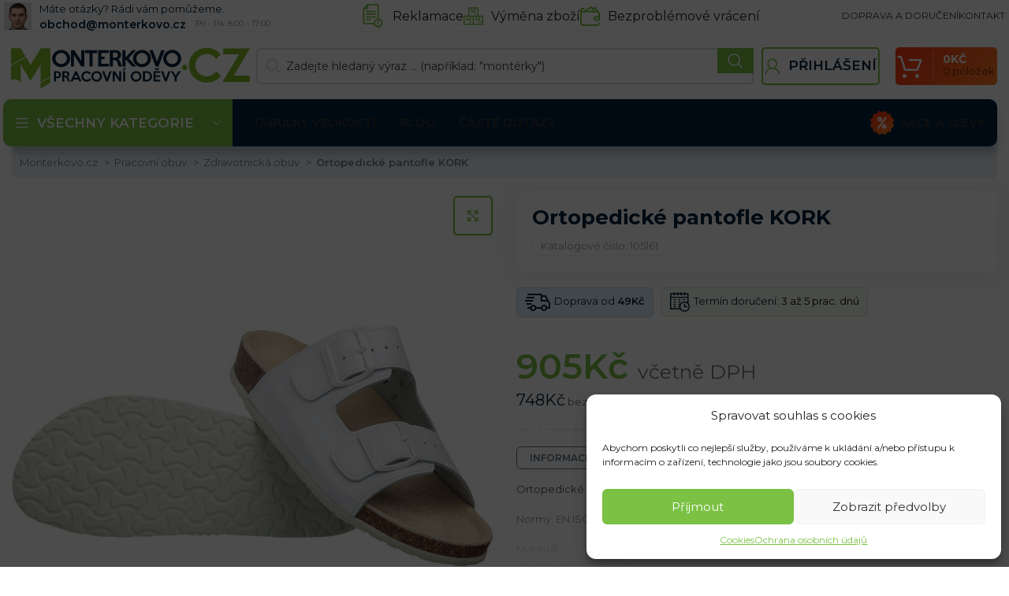

--- FILE ---
content_type: text/html
request_url: https://monterkovo.cz/ortopedicke-slapky-kork-panske/
body_size: 71253
content:
<!DOCTYPE html>
<html lang="cs">
<head>
	<meta charset="UTF-8">
	<link rel="profile" href="https://gmpg.org/xfn/11">
	

	<meta name='robots' content='index, follow, max-image-preview:large, max-snippet:-1, max-video-preview:-1' />

            <script data-no-defer="1" data-ezscrex="false" data-cfasync="false" data-pagespeed-no-defer data-cookieconsent="ignore">
                var ctPublicFunctions = {"_ajax_nonce":"c3f332c40e","_rest_nonce":"ae3ba76a47","_ajax_url":"\/wp-admin\/admin-ajax.php","_rest_url":"https:\/\/monterkovo.cz\/wp-json\/","data__cookies_type":"native","data__ajax_type":"rest","text__wait_for_decoding":"Decoding the contact data, let us a few seconds to finish. Anti-Spam by CleanTalk","cookiePrefix":"","wprocket_detected":true,"host_url":"monterkovo.cz"}
            </script>
        
            <script data-no-defer="1" data-ezscrex="false" data-cfasync="false" data-pagespeed-no-defer data-cookieconsent="ignore">
                var ctPublic = {"_ajax_nonce":"c3f332c40e","settings__forms__check_internal":"0","settings__forms__check_external":"0","settings__forms__search_test":"0","settings__data__bot_detector_enabled":"0","blog_home":"https:\/\/monterkovo.cz\/","pixel__setting":"0","pixel__enabled":false,"pixel__url":null,"data__email_check_before_post":"1","data__email_check_exist_post":0,"data__cookies_type":"native","data__key_is_ok":true,"data__visible_fields_required":true,"wl_brandname":"Anti-Spam by CleanTalk","wl_brandname_short":"CleanTalk","ct_checkjs_key":"a5f3503fd7e816fd1c112fcd7eda5a8ad6571fc9ea056538711c7a993a44ec9b","emailEncoderPassKey":"629c351fc6228a2e3445014a56e9729c","bot_detector_forms_excluded":"W10=","advancedCacheExists":true,"varnishCacheExists":false,"wc_ajax_add_to_cart":true}
            </script>
        
<!-- Google Tag Manager for WordPress by gtm4wp.com -->
<script data-cfasync="false" data-pagespeed-no-defer>
	var gtm4wp_datalayer_name = "dataLayer";
	var dataLayer = dataLayer || [];
	const gtm4wp_use_sku_instead = 1;
	const gtm4wp_id_prefix = '';
	const gtm4wp_remarketing = true;
	const gtm4wp_eec = true;
	const gtm4wp_classicec = true;
	const gtm4wp_currency = 'CZK';
	const gtm4wp_product_per_impression = false;
	const gtm4wp_needs_shipping_address = false;
	const gtm4wp_business_vertical = 'retail';
	const gtm4wp_business_vertical_id = 'id';
</script>
<!-- End Google Tag Manager for WordPress by gtm4wp.com -->
	<!-- This site is optimized with the Yoast SEO plugin v21.2 - https://yoast.com/wordpress/plugins/seo/ -->
	<title>Ortopedické pantofle KORK | Pracovní oděvy | Monterkovo.CZ</title><link rel="preload" as="style" href="https://fonts.googleapis.com/css?family=Montserrat%3A400%2C600%2C700&#038;display=swap" /><link rel="stylesheet" href="https://fonts.googleapis.com/css?family=Montserrat%3A400%2C600%2C700&#038;display=swap" media="print" onload="this.media='all'" /><noscript><link rel="stylesheet" href="https://fonts.googleapis.com/css?family=Montserrat%3A400%2C600%2C700&#038;display=swap" /></noscript>
	<meta name="description" content="Ověřené produkty a tisíce spokojených zákazníků dělají z našeho e-shopu místo, kde můžete najít všechno pro kutily i začátečníky." />
	<link rel="canonical" href="https://monterkovo.cz/ortopedicke-slapky-kork-panske/" />
	<meta property="og:locale" content="cs_CZ" />
	<meta property="og:type" content="article" />
	<meta property="og:title" content="Ortopedické pantofle KORK | Pracovní oděvy | Monterkovo.CZ" />
	<meta property="og:description" content="Ověřené produkty a tisíce spokojených zákazníků dělají z našeho e-shopu místo, kde můžete najít všechno pro kutily i začátečníky." />
	<meta property="og:url" content="https://monterkovo.cz/ortopedicke-slapky-kork-panske/" />
	<meta property="og:site_name" content="Monterkovo.cz" />
	<meta property="article:modified_time" content="2026-01-18T00:39:48+00:00" />
	<meta property="og:image" content="https://monterkovo.b-cdn.net/wp-content/uploads/2023/04/BMKLAKOR2PAS_27042023.jpg" />
	<meta property="og:image:width" content="1600" />
	<meta property="og:image:height" content="1600" />
	<meta property="og:image:type" content="image/jpeg" />
	<meta name="twitter:card" content="summary_large_image" />
	<script type="application/ld+json" class="yoast-schema-graph">{"@context":"https://schema.org","@graph":[{"@type":"WebPage","@id":"https://monterkovo.cz/ortopedicke-slapky-kork-panske/","url":"https://monterkovo.cz/ortopedicke-slapky-kork-panske/","name":"Ortopedické pantofle KORK | Pracovní oděvy | Monterkovo.CZ","isPartOf":{"@id":"https://monterkovo.cz/#website"},"primaryImageOfPage":{"@id":"https://monterkovo.cz/ortopedicke-slapky-kork-panske/#primaryimage"},"image":{"@id":"https://monterkovo.cz/ortopedicke-slapky-kork-panske/#primaryimage"},"thumbnailUrl":"https://monterkovo.b-cdn.net/wp-content/uploads/2023/04/BMKLAKOR2PAS_27042023.jpg","datePublished":"2020-06-08T18:51:51+00:00","dateModified":"2026-01-18T00:39:48+00:00","description":"Ověřené produkty a tisíce spokojených zákazníků dělají z našeho e-shopu místo, kde můžete najít všechno pro kutily i začátečníky.","breadcrumb":{"@id":"https://monterkovo.cz/ortopedicke-slapky-kork-panske/#breadcrumb"},"inLanguage":"cs","potentialAction":[{"@type":"ReadAction","target":["https://monterkovo.cz/ortopedicke-slapky-kork-panske/"]}]},{"@type":"ImageObject","inLanguage":"cs","@id":"https://monterkovo.cz/ortopedicke-slapky-kork-panske/#primaryimage","url":"https://monterkovo.b-cdn.net/wp-content/uploads/2023/04/BMKLAKOR2PAS_27042023.jpg","contentUrl":"https://monterkovo.b-cdn.net/wp-content/uploads/2023/04/BMKLAKOR2PAS_27042023.jpg","width":1600,"height":1600},{"@type":"BreadcrumbList","@id":"https://monterkovo.cz/ortopedicke-slapky-kork-panske/#breadcrumb","itemListElement":[{"@type":"ListItem","position":1,"name":"monterkovo.cz","item":"https://monterkovo.cz/"},{"@type":"ListItem","position":2,"name":"Obchod","item":"https://monterkovo.cz/vsechny-produkty/"},{"@type":"ListItem","position":3,"name":"Ortopedické pantofle KORK"}]},{"@type":"WebSite","@id":"https://monterkovo.cz/#website","url":"https://monterkovo.cz/","name":"Monterkovo.cz","description":"","potentialAction":[{"@type":"SearchAction","target":{"@type":"EntryPoint","urlTemplate":"https://monterkovo.cz/?s={search_term_string}"},"query-input":"required name=search_term_string"}],"inLanguage":"cs"}]}</script>
	<!-- / Yoast SEO plugin. -->


<script type='application/javascript'>console.log('PixelYourSite Free version 9.4.6');</script>
<link rel='dns-prefetch' href='//fonts.googleapis.com' />
<link rel='dns-prefetch' href='//fonts.gstatic.com' />
<link rel='dns-prefetch' href='//widget-v2.smartsuppcdn.com' />
<link rel='dns-prefetch' href='//www.smartsuppchat.com' />
<link rel='dns-prefetch' href='//bootstrap.smartsuppchat.com' />
<link rel='dns-prefetch' href='//rec.smartlook.com' />
<link rel='dns-prefetch' href='//monterkovo.b-cdn.net' />
<link href='https://fonts.gstatic.com' crossorigin rel='preconnect' />
<link href='https://monterkovo.b-cdn.net' rel='preconnect' />
<link rel='stylesheet' id='bootstrap-css' href='https://monterkovo.b-cdn.net/wp-content/themes/woodmart/css/bootstrap-light.min.css?ver=7.3.1' type='text/css' media='all' />
<link rel='stylesheet' id='woodmart-style-css' href='https://monterkovo.b-cdn.net/wp-content/themes/woodmart/css/parts/base.min.css?ver=7.3.1' type='text/css' media='all' />
<link rel='stylesheet' id='wd-widget-price-filter-css' href='https://monterkovo.b-cdn.net/wp-content/themes/woodmart/css/parts/woo-widget-price-filter.min.css?ver=7.3.1' type='text/css' media='all' />
<style id='safe-svg-svg-icon-style-inline-css' type='text/css'>
.safe-svg-cover{text-align:center}.safe-svg-cover .safe-svg-inside{display:inline-block;max-width:100%}.safe-svg-cover svg{height:100%;max-height:100%;max-width:100%;width:100%}

</style>
<link rel='stylesheet' id='ct_public_css-css' href='https://monterkovo.b-cdn.net/wp-content/plugins/cleantalk-spam-protect/css/cleantalk-public.min.css?ver=6.45.2' type='text/css' media='all' />
<link rel='stylesheet' id='ct_email_decoder_css-css' href='https://monterkovo.b-cdn.net/wp-content/plugins/cleantalk-spam-protect/css/cleantalk-email-decoder.min.css?ver=6.45.2' type='text/css' media='all' />
<link data-minify="1" rel='stylesheet' id='ct.sizeguide.css-css' href='https://monterkovo.b-cdn.net/wp-content/cache/min/1/wp-content/plugins/ct-size-guide_edited/assets/css/ct.sizeguide.css?ver=1768708804' type='text/css' media='all' />
<link data-minify="1" rel='stylesheet' id='ct.sizeguide.style.css-css' href='https://monterkovo.b-cdn.net/wp-content/cache/min/1/wp-content/plugins/ct-size-guide_edited/assets/css/ct.sizeguide.style1.css?ver=1768708804' type='text/css' media='all' />
<link data-minify="1" rel='stylesheet' id='magnific.popup.css-css' href='https://monterkovo.b-cdn.net/wp-content/cache/min/1/wp-content/plugins/ct-size-guide_edited/assets/css/magnific.popup.css?ver=1768708804' type='text/css' media='all' />
<link data-minify="1" rel='stylesheet' id='ct.sizeguide.icon.css-css' href='https://monterkovo.b-cdn.net/wp-content/cache/min/1/wp-content/plugins/ct-size-guide_edited/assets/css/ct.sizeguide.icon.css?ver=1768708804' type='text/css' media='all' />
<link data-minify="1" rel='stylesheet' id='ct.sizeguide.fontawesome.css-css' href='https://monterkovo.b-cdn.net/wp-content/cache/min/1/wp-content/plugins/ct-size-guide_edited/assets/css/font-awesome.min.css?ver=1768708804' type='text/css' media='all' />
<link data-minify="1" rel='stylesheet' id='ct.sizeguide.fontawesome.iconfield.css-css' href='https://monterkovo.b-cdn.net/wp-content/cache/min/1/wp-content/plugins/ct-size-guide_edited/assets/css/fa-icon-field.css?ver=1768708804' type='text/css' media='all' />
<link rel='stylesheet' id='woocommerce-advanced-product-labels-css' href='https://monterkovo.b-cdn.net/wp-content/plugins/woocommerce-advanced-product-labels/assets/front-end/css/woocommerce-advanced-product-labels.min.css?ver=1.2.3' type='text/css' media='all' />
<style id='woocommerce-inline-inline-css' type='text/css'>
.woocommerce form .form-row .required { visibility: visible; }
</style>
<style id='wpgb-head-inline-css' type='text/css'>
.wp-grid-builder:not(.wpgb-template),.wpgb-facet{opacity:0.01}.wpgb-facet fieldset{margin:0;padding:0;border:none;outline:none;box-shadow:none}.wpgb-facet fieldset:last-child{margin-bottom:40px;}.wpgb-facet fieldset legend.wpgb-sr-only{height:1px;width:1px}
</style>
<link rel='stylesheet' id='cmplz-general-css' href='https://monterkovo.b-cdn.net/wp-content/plugins/complianz-gdpr/assets/css/cookieblocker.min.css?ver=6.5.4' type='text/css' media='all' />
<link data-minify="1" rel='stylesheet' id='wc-pb-checkout-blocks-css' href='https://monterkovo.b-cdn.net/wp-content/cache/min/1/wp-content/plugins/woocommerce-product-bundles/assets/css/frontend/checkout-blocks.css?ver=1768708804' type='text/css' media='all' />
<style id='wc-pb-checkout-blocks-inline-css' type='text/css'>
table.wc-block-cart-items .wc-block-cart-items__row.is-bundle__meta_hidden .wc-block-components-product-details__balíček-obsahuje, .wc-block-components-order-summary-item.is-bundle__meta_hidden .wc-block-components-product-details__balíček-obsahuje { display:none; } table.wc-block-cart-items .wc-block-cart-items__row.is-bundle .wc-block-components-product-details__balíček-obsahuje .wc-block-components-product-details__name, .wc-block-components-order-summary-item.is-bundle .wc-block-components-product-details__balíček-obsahuje .wc-block-components-product-details__name { display:block; margin-bottom: 0.5em } table.wc-block-cart-items .wc-block-cart-items__row.is-bundle .wc-block-components-product-details__balíček-obsahuje:not(:first-of-type) .wc-block-components-product-details__name, .wc-block-components-order-summary-item.is-bundle .wc-block-components-product-details__balíček-obsahuje:not(:first-of-type) .wc-block-components-product-details__name { display:none } table.wc-block-cart-items .wc-block-cart-items__row.is-bundle .wc-block-components-product-details__balíček-obsahuje + li:not( .wc-block-components-product-details__balíček-obsahuje ), .wc-block-components-order-summary-item.is-bundle .wc-block-components-product-details__balíček-obsahuje + li:not( .wc-block-components-product-details__balíček-obsahuje ) { margin-top:0.5em }
</style>
<link rel='stylesheet' id='wcwl_frontend-css' href='https://monterkovo.b-cdn.net/wp-content/plugins/woocommerce-waitlist/includes/css/src/wcwl_frontend.min.css?ver=2.4.2' type='text/css' media='all' />
<link data-minify="1" rel='stylesheet' id='cf7cf-style-css' href='https://monterkovo.b-cdn.net/wp-content/cache/min/1/wp-content/plugins/cf7-conditional-fields/style.css?ver=1768708804' type='text/css' media='all' />
<link data-minify="1" rel='stylesheet' id='guaven_woos-css' href='https://monterkovo.b-cdn.net/wp-content/cache/min/1/wp-content/plugins/woo-search-box/public/assets/guaven_woos.css?ver=1768708804' type='text/css' media='all' />
<link data-minify="1" rel='stylesheet' id='wc-bundle-style-css' href='https://monterkovo.b-cdn.net/wp-content/cache/min/1/wp-content/plugins/woocommerce-product-bundles/assets/css/frontend/woocommerce.css?ver=1768708804' type='text/css' media='all' />
<link data-minify="1" rel='stylesheet' id='scorg-style-header-319903-css' href='https://monterkovo.b-cdn.net/wp-content/cache/min/1/wp-content/assets/css/319903-header-compiled.css?ver=1768708804' type='text/css' media='all' />
<link data-minify="1" rel='stylesheet' id='scorg-style-header-319909-css' href='https://monterkovo.b-cdn.net/wp-content/cache/min/1/wp-content/assets/css/319909-header-compiled.css?ver=1768708804' type='text/css' media='all' />
<link data-minify="1" rel='stylesheet' id='scorg-style-header-319911-css' href='https://monterkovo.b-cdn.net/wp-content/cache/min/1/wp-content/assets/css/319911-header-compiled.css?ver=1768708804' type='text/css' media='all' />
<link data-minify="1" rel='stylesheet' id='scorg-style-header-319905-css' href='https://monterkovo.b-cdn.net/wp-content/cache/min/1/wp-content/assets/css/319905-header-compiled.css?ver=1768708804' type='text/css' media='all' />
<link data-minify="1" rel='stylesheet' id='scorg-style-header-319908-css' href='https://monterkovo.b-cdn.net/wp-content/cache/min/1/wp-content/assets/css/319908-header-compiled.css?ver=1768708804' type='text/css' media='all' />
<link data-minify="1" rel='stylesheet' id='scorg-style-header-319912-css' href='https://monterkovo.b-cdn.net/wp-content/cache/min/1/wp-content/assets/css/319912-header-compiled.css?ver=1768708804' type='text/css' media='all' />
<link data-minify="1" rel='stylesheet' id='scorg-style-header-325954-css' href='https://monterkovo.b-cdn.net/wp-content/cache/min/1/wp-content/assets/css/325954-header-compiled.css?ver=1768708804' type='text/css' media='all' />
<link data-minify="1" rel='stylesheet' id='scorg-style-header-319916-css' href='https://monterkovo.b-cdn.net/wp-content/cache/min/1/wp-content/assets/css/319916-header-compiled.css?ver=1768708804' type='text/css' media='all' />
<link data-minify="1" rel='stylesheet' id='scorg-style-header-343883-css' href='https://monterkovo.b-cdn.net/wp-content/cache/min/1/wp-content/assets/css/343883-header-compiled.css?ver=1768708804' type='text/css' media='all' />
<link data-minify="1" rel='stylesheet' id='scorg-style-header-319915-css' href='https://monterkovo.b-cdn.net/wp-content/cache/min/1/wp-content/assets/css/319915-header-compiled.css?ver=1768708804' type='text/css' media='all' />
<link data-minify="1" rel='stylesheet' id='scorg-style-header-319902-css' href='https://monterkovo.b-cdn.net/wp-content/cache/min/1/wp-content/assets/css/319902-header-compiled.css?ver=1768708804' type='text/css' media='all' />
<link data-minify="1" rel='stylesheet' id='scorg-style-header-407296-css' href='https://monterkovo.b-cdn.net/wp-content/cache/min/1/wp-content/assets/css/407296-header-compiled.css?ver=1768708804' type='text/css' media='all' />
<link data-minify="1" rel='stylesheet' id='js_composer_front-css' href='https://monterkovo.b-cdn.net/wp-content/cache/min/1/wp-content/plugins/js_composer/assets/css/js_composer.min.css?ver=1768708804' type='text/css' media='all' />
<link rel='stylesheet' id='vc_font_awesome_5_shims-css' href='https://monterkovo.b-cdn.net/wp-content/plugins/js_composer/assets/lib/bower/font-awesome/css/v4-shims.min.css?ver=7.0' type='text/css' media='all' />
<link data-minify="1" rel='stylesheet' id='vc_font_awesome_5-css' href='https://monterkovo.b-cdn.net/wp-content/cache/min/1/wp-content/plugins/js_composer/assets/lib/bower/font-awesome/css/all.min.css?ver=1768708804' type='text/css' media='all' />
<link rel='stylesheet' id='wd-widget-wd-recent-posts-css' href='https://monterkovo.b-cdn.net/wp-content/themes/woodmart/css/parts/widget-wd-recent-posts.min.css?ver=7.3.1' type='text/css' media='all' />
<link rel='stylesheet' id='wd-widget-wd-layered-nav-css' href='https://monterkovo.b-cdn.net/wp-content/themes/woodmart/css/parts/woo-widget-wd-layered-nav.min.css?ver=7.3.1' type='text/css' media='all' />
<link rel='stylesheet' id='wd-woo-mod-swatches-base-css' href='https://monterkovo.b-cdn.net/wp-content/themes/woodmart/css/parts/woo-mod-swatches-base.min.css?ver=7.3.1' type='text/css' media='all' />
<link rel='stylesheet' id='wd-woo-mod-swatches-filter-css' href='https://monterkovo.b-cdn.net/wp-content/themes/woodmart/css/parts/woo-mod-swatches-filter.min.css?ver=7.3.1' type='text/css' media='all' />
<link rel='stylesheet' id='wd-widget-product-cat-css' href='https://monterkovo.b-cdn.net/wp-content/themes/woodmart/css/parts/woo-widget-product-cat.min.css?ver=7.3.1' type='text/css' media='all' />
<link rel='stylesheet' id='wd-widget-product-list-css' href='https://monterkovo.b-cdn.net/wp-content/themes/woodmart/css/parts/woo-widget-product-list.min.css?ver=7.3.1' type='text/css' media='all' />
<link rel='stylesheet' id='wd-widget-slider-price-filter-css' href='https://monterkovo.b-cdn.net/wp-content/themes/woodmart/css/parts/woo-widget-slider-price-filter.min.css?ver=7.3.1' type='text/css' media='all' />
<link rel='stylesheet' id='wd-wpcf7-css' href='https://monterkovo.b-cdn.net/wp-content/themes/woodmart/css/parts/int-wpcf7.min.css?ver=7.3.1' type='text/css' media='all' />
<link rel='stylesheet' id='wd-wpbakery-base-css' href='https://monterkovo.b-cdn.net/wp-content/themes/woodmart/css/parts/int-wpb-base.min.css?ver=7.3.1' type='text/css' media='all' />
<link rel='stylesheet' id='wd-wpbakery-base-deprecated-css' href='https://monterkovo.b-cdn.net/wp-content/themes/woodmart/css/parts/int-wpb-base-deprecated.min.css?ver=7.3.1' type='text/css' media='all' />
<link rel='stylesheet' id='wd-woocommerce-base-css' href='https://monterkovo.b-cdn.net/wp-content/themes/woodmart/css/parts/woocommerce-base.min.css?ver=7.3.1' type='text/css' media='all' />
<link rel='stylesheet' id='wd-mod-star-rating-css' href='https://monterkovo.b-cdn.net/wp-content/themes/woodmart/css/parts/mod-star-rating.min.css?ver=7.3.1' type='text/css' media='all' />
<link rel='stylesheet' id='wd-woo-el-track-order-css' href='https://monterkovo.b-cdn.net/wp-content/themes/woodmart/css/parts/woo-el-track-order.min.css?ver=7.3.1' type='text/css' media='all' />
<link rel='stylesheet' id='wd-woo-mod-quantity-css' href='https://monterkovo.b-cdn.net/wp-content/themes/woodmart/css/parts/woo-mod-quantity.min.css?ver=7.3.1' type='text/css' media='all' />
<link rel='stylesheet' id='wd-woo-single-prod-el-base-css' href='https://monterkovo.b-cdn.net/wp-content/themes/woodmart/css/parts/woo-single-prod-el-base.min.css?ver=7.3.1' type='text/css' media='all' />
<link rel='stylesheet' id='wd-woo-mod-stock-status-css' href='https://monterkovo.b-cdn.net/wp-content/themes/woodmart/css/parts/woo-mod-stock-status.min.css?ver=7.3.1' type='text/css' media='all' />
<link rel='stylesheet' id='wd-woo-mod-shop-attributes-css' href='https://monterkovo.b-cdn.net/wp-content/themes/woodmart/css/parts/woo-mod-shop-attributes.min.css?ver=7.3.1' type='text/css' media='all' />
<link data-minify="1" rel='stylesheet' id='xts-style-header_646537-css' href='https://monterkovo.b-cdn.net/wp-content/cache/min/1/wp-content/uploads/2024/11/xts-header_646537-1732110697.css?ver=1768708804' type='text/css' media='all' />
<link data-minify="1" rel='stylesheet' id='xts-style-theme_settings_default-css' href='https://monterkovo.b-cdn.net/wp-content/cache/min/1/wp-content/uploads/2025/10/xts-theme_settings_default-1761208606.css?ver=1768708804' type='text/css' media='all' />

<script src="https://monterkovo.cz/?bulkgate-asynchronous=asset" id="bulkgate-asynchronous-asset-js" async="async" type="text/javascript"></script>
<script type='text/javascript' src='https://monterkovo.b-cdn.net/wp-includes/js/jquery/jquery.min.js?ver=3.7.0' id='jquery-core-js'></script>
<script type='text/javascript' src='https://monterkovo.b-cdn.net/wp-includes/js/jquery/jquery-migrate.min.js?ver=3.4.1' id='jquery-migrate-js' defer></script>
<script data-service="google-analytics" data-category="statistics" id="google-analytics-opt-out-js-after" type="text/plain">
			var gaProperty = 'UA-64062621-2';
			var disableStr = 'ga-disable-' + gaProperty;
			if ( document.cookie.indexOf( disableStr + '=true' ) > -1 ) {
				window[disableStr] = true;
			}
			function gaOptout() {
				document.cookie = disableStr + '=true; expires=Thu, 31 Dec 2099 23:59:59 UTC; path=/';
				window[disableStr] = true;
			}
</script>
<script id="google-analytics-js-after" type="text/javascript">
(function(i,s,o,g,r,a,m){i['GoogleAnalyticsObject']=r;i[r]=i[r]||function(){
		(i[r].q=i[r].q||[]).push(arguments)},i[r].l=1*new Date();a=s.createElement(o),
		m=s.getElementsByTagName(o)[0];a.async=1;a.src=g;m.parentNode.insertBefore(a,m)
		})(window,document,'script', '//www.google-analytics.com/analytics.js','ga');ga( 'create', 'UA-64062621-2', 'auto' );(window.gaDevIds=window.gaDevIds||[]).push('dOGY3NW');ga( 'require', 'linkid' );ga( 'set', 'anonymizeIp', true );
		ga( 'set', 'dimension1', 'no' );
ga( 'require', 'ec' );
</script>
<script type='text/javascript' data-pagespeed-no-defer src='https://monterkovo.b-cdn.net/wp-content/plugins/cleantalk-spam-protect/js/apbct-public-bundle.min.js?ver=6.45.2' id='ct_public_functions-js' defer></script>
<script type='text/javascript' src='https://monterkovo.b-cdn.net/wp-content/plugins/woocommerce/assets/js/jquery-blockui/jquery.blockUI.min.js?ver=2.7.0-wc.8.1.3' id='jquery-blockui-js' defer></script>
<script type='text/javascript' id='wc-add-to-cart-js-extra'>
/* <![CDATA[ */
var wc_add_to_cart_params = {"ajax_url":"\/wp-admin\/admin-ajax.php","wc_ajax_url":"\/?wc-ajax=%%endpoint%%","i18n_view_cart":"Zobrazit ko\u0161\u00edk","cart_url":"https:\/\/monterkovo.cz\/kosik\/","is_cart":"","cart_redirect_after_add":"no"};
/* ]]> */
</script>
<script type='text/javascript' src='https://monterkovo.b-cdn.net/wp-content/plugins/woocommerce/assets/js/frontend/add-to-cart.min.js?ver=8.1.3' id='wc-add-to-cart-js' defer></script>
<script data-minify="1" type='text/javascript' src='https://monterkovo.b-cdn.net/wp-content/cache/min/1/wp-content/plugins/duracelltomi-google-tag-manager/js/gtm4wp-woocommerce-classic.js?ver=1768708804' id='gtm4wp-woocommerce-classic-js' defer></script>
<script data-minify="1" type='text/javascript' src='https://monterkovo.b-cdn.net/wp-content/cache/min/1/wp-content/plugins/duracelltomi-google-tag-manager/js/gtm4wp-woocommerce-enhanced.js?ver=1768708804' id='gtm4wp-woocommerce-enhanced-js' defer></script>
<script data-minify="1" type='text/javascript' src='https://monterkovo.b-cdn.net/wp-content/cache/min/1/wp-content/plugins/js_composer/assets/js/vendors/woocommerce-add-to-cart.js?ver=1768708804' id='vc_woocommerce-add-to-cart-js-js' defer></script>
<script type='text/javascript' id='intlTelInputMain-js-extra'>
/* <![CDATA[ */
var wipiMainJsVars = {"utilsScript":"https:\/\/monterkovo.cz\/wp-content\/plugins\/woo-phone-input-plugin\/\/js\/utils.js","autoSetIp":"","initialCountry":"cz","onlySelectedCountries":"1","onlyCountries":"[\"cz\"]","preferredCountries":[],"wpiElements":"#billing_phone, #shipping_phone"};
/* ]]> */
</script>
<script type='text/javascript' id='intlTelInputValidation-js-extra'>
/* <![CDATA[ */
var wipiValidationJsVars = {"wpiElements":"#billing_phone, #shipping_phone","successMessage":"Platn\u00e9 \u010d\u00edslo","failMessage":"Zadejte \u010d\u00edslo v po\u017eadovan\u00e9m tvaru, bez p\u0159edvolby (bude dopln\u011bna automaticky)"};
/* ]]> */
</script>
<script data-service="facebook" data-category="marketing" type="text/plain" data-cmplz-src='https://monterkovo.b-cdn.net/wp-content/plugins/pixelyoursite/dist/scripts/jquery.bind-first-0.2.3.min.js?ver=6.3.7' id='jquery-bind-first-js'></script>
<script data-service="facebook" data-category="marketing" type="text/plain" data-cmplz-src='https://monterkovo.b-cdn.net/wp-content/plugins/pixelyoursite/dist/scripts/js.cookie-2.1.3.min.js?ver=2.1.3' id='js-cookie-pys-js'></script>
<script type='text/javascript' id='pys-js-extra'>
/* <![CDATA[ */
var pysOptions = {"staticEvents":{"facebook":{"woo_view_content":[{"delay":0,"type":"static","name":"ViewContent","pixelIds":["1993943774095564"],"eventID":"1513f17c-f7f8-4da5-a3c4-a95a26c49670","params":{"content_ids":["woocommerce_gpf_105161"],"content_type":"product_group","content_name":"Ortopedick\u00e9 pantofle KORK","category_name":"Pracovn\u00ed obuv, Zdravotnick\u00e1 obuv","value":1095.15,"currency":"CZK","contents":[{"id":"woocommerce_gpf_105161","quantity":1}],"product_price":1095.15,"page_title":"Ortopedick\u00e9 pantofle KORK","post_type":"product","post_id":105161,"plugin":"PixelYourSite","user_role":"guest","event_url":"monterkovo.cz\/ortopedicke-slapky-kork-panske\/"},"e_id":"woo_view_content","ids":[],"hasTimeWindow":false,"timeWindow":0,"woo_order":"","edd_order":""}],"init_event":[{"delay":0,"type":"static","name":"PageView","pixelIds":["1993943774095564"],"eventID":"7e7f4c82-1b49-474b-be0f-bdd8bcfad7f9","params":{"page_title":"Ortopedick\u00e9 pantofle KORK","post_type":"product","post_id":105161,"plugin":"PixelYourSite","user_role":"guest","event_url":"monterkovo.cz\/ortopedicke-slapky-kork-panske\/"},"e_id":"init_event","ids":[],"hasTimeWindow":false,"timeWindow":0,"woo_order":"","edd_order":""}]}},"dynamicEvents":{"automatic_event_form":{"facebook":{"delay":0,"type":"dyn","name":"Form","pixelIds":["1993943774095564"],"eventID":"f9eb51c9-f9de-4586-a34c-b4565e973505","params":{"page_title":"Ortopedick\u00e9 pantofle KORK","post_type":"product","post_id":105161,"plugin":"PixelYourSite","user_role":"guest","event_url":"monterkovo.cz\/ortopedicke-slapky-kork-panske\/"},"e_id":"automatic_event_form","ids":[],"hasTimeWindow":false,"timeWindow":0,"woo_order":"","edd_order":""}},"automatic_event_download":{"facebook":{"delay":0,"type":"dyn","name":"Download","extensions":["","doc","exe","js","pdf","ppt","tgz","zip","xls"],"pixelIds":["1993943774095564"],"eventID":"4e88cfb3-68ad-4e28-a3eb-a19f67be9473","params":{"page_title":"Ortopedick\u00e9 pantofle KORK","post_type":"product","post_id":105161,"plugin":"PixelYourSite","user_role":"guest","event_url":"monterkovo.cz\/ortopedicke-slapky-kork-panske\/"},"e_id":"automatic_event_download","ids":[],"hasTimeWindow":false,"timeWindow":0,"woo_order":"","edd_order":""}},"automatic_event_comment":{"facebook":{"delay":0,"type":"dyn","name":"Comment","pixelIds":["1993943774095564"],"eventID":"8c5360ee-854b-4774-bd6d-bdfe4d61019d","params":{"page_title":"Ortopedick\u00e9 pantofle KORK","post_type":"product","post_id":105161,"plugin":"PixelYourSite","user_role":"guest","event_url":"monterkovo.cz\/ortopedicke-slapky-kork-panske\/"},"e_id":"automatic_event_comment","ids":[],"hasTimeWindow":false,"timeWindow":0,"woo_order":"","edd_order":""}},"woo_add_to_cart_on_button_click":{"facebook":{"delay":0,"type":"dyn","name":"AddToCart","pixelIds":["1993943774095564"],"eventID":"9dc72b6f-d08c-4ab2-ba19-b6d11cd34603","params":{"page_title":"Ortopedick\u00e9 pantofle KORK","post_type":"product","post_id":105161,"plugin":"PixelYourSite","user_role":"guest","event_url":"monterkovo.cz\/ortopedicke-slapky-kork-panske\/"},"e_id":"woo_add_to_cart_on_button_click","ids":[],"hasTimeWindow":false,"timeWindow":0,"woo_order":"","edd_order":""}}},"triggerEvents":[],"triggerEventTypes":[],"facebook":{"pixelIds":["1993943774095564"],"advancedMatching":[],"advancedMatchingEnabled":true,"removeMetadata":false,"contentParams":{"post_type":"product","post_id":105161,"content_name":"Ortopedick\u00e9 pantofle KORK","categories":"Pracovn\u00ed obuv, Zdravotnick\u00e1 obuv","tags":""},"commentEventEnabled":true,"wooVariableAsSimple":false,"downloadEnabled":true,"formEventEnabled":true,"serverApiEnabled":true,"wooCRSendFromServer":false,"send_external_id":null},"debug":"","siteUrl":"https:\/\/monterkovo.cz","ajaxUrl":"https:\/\/monterkovo.cz\/wp-admin\/admin-ajax.php","ajax_event":"212bb0022e","enable_remove_download_url_param":"1","cookie_duration":"7","last_visit_duration":"60","enable_success_send_form":"","ajaxForServerEvent":"1","gdpr":{"ajax_enabled":false,"all_disabled_by_api":false,"facebook_disabled_by_api":false,"analytics_disabled_by_api":false,"google_ads_disabled_by_api":false,"pinterest_disabled_by_api":false,"bing_disabled_by_api":false,"externalID_disabled_by_api":false,"facebook_prior_consent_enabled":true,"analytics_prior_consent_enabled":true,"google_ads_prior_consent_enabled":null,"pinterest_prior_consent_enabled":true,"bing_prior_consent_enabled":true,"cookiebot_integration_enabled":false,"cookiebot_facebook_consent_category":"marketing","cookiebot_analytics_consent_category":"statistics","cookiebot_tiktok_consent_category":"marketing","cookiebot_google_ads_consent_category":null,"cookiebot_pinterest_consent_category":"marketing","cookiebot_bing_consent_category":"marketing","consent_magic_integration_enabled":false,"real_cookie_banner_integration_enabled":false,"cookie_notice_integration_enabled":false,"cookie_law_info_integration_enabled":false},"cookie":{"disabled_all_cookie":false,"disabled_advanced_form_data_cookie":false,"disabled_landing_page_cookie":false,"disabled_first_visit_cookie":false,"disabled_trafficsource_cookie":false,"disabled_utmTerms_cookie":false,"disabled_utmId_cookie":false},"woo":{"enabled":true,"enabled_save_data_to_orders":true,"addToCartOnButtonEnabled":true,"addToCartOnButtonValueEnabled":true,"addToCartOnButtonValueOption":"price","singleProductId":105161,"removeFromCartSelector":"form.woocommerce-cart-form .remove","addToCartCatchMethod":"add_cart_js","is_order_received_page":false,"containOrderId":false},"edd":{"enabled":false}};
/* ]]> */
</script>
<script data-service="facebook" data-category="marketing" type="text/plain" data-cmplz-src='https://monterkovo.b-cdn.net/wp-content/plugins/pixelyoursite/dist/scripts/public.js?ver=9.4.6' id='pys-js'></script>
<script type='text/javascript' src='https://monterkovo.b-cdn.net/wp-content/themes/woodmart/js/libs/device.min.js?ver=7.3.1' id='wd-device-library-js' defer></script>
<script type='text/javascript' src='https://monterkovo.b-cdn.net/wp-content/themes/woodmart/js/scripts/global/scrollBar.min.js?ver=7.3.1' id='wd-scrollbar-js' defer></script>
<script data-minify="1" type='text/javascript' src='https://monterkovo.b-cdn.net/wp-content/cache/min/1/wp-content/assets/js/319906-header.js?ver=1768708804' id='scorg-script-header-319906-js' defer></script>
<script></script><link rel="https://api.w.org/" href="https://monterkovo.cz/wp-json/" /><link rel="alternate" type="application/json" href="https://monterkovo.cz/wp-json/wp/v2/product/105161" /><link rel='shortlink' href='https://monterkovo.cz/?p=105161' />
            <style type="text/css">
                .rp_estimated_date{
                    color:#000000;
                    font-size:12px;
                }
                .date_for_variation{display:none;}
            </style>
            <noscript><style>.wp-grid-builder .wpgb-card.wpgb-card-hidden .wpgb-card-wrapper{opacity:1!important;visibility:visible!important;transform:none!important}.wpgb-facet {opacity:1!important;pointer-events:auto!important}.wpgb-facet *:not(.wpgb-pagination-facet){display:none}</style></noscript><style>.cmplz-hidden{display:none!important;}</style>
<!-- Google Tag Manager for WordPress by gtm4wp.com -->
<!-- GTM Container placement set to footer -->
<script data-cfasync="false" data-pagespeed-no-defer type="text/javascript">
	var dataLayer_content = {"visitorLoginState":"logged-out","visitorType":"visitor-logged-out","pagePostType":"product","pagePostType2":"single-product","customerTotalOrders":0,"customerTotalOrderValue":"0.00","customerFirstName":"","customerLastName":"","customerBillingFirstName":"","customerBillingLastName":"","customerBillingCompany":"","customerBillingAddress1":"","customerBillingAddress2":"","customerBillingCity":"","customerBillingState":"","customerBillingPostcode":"","customerBillingCountry":"","customerBillingEmail":"","customerBillingEmailHash":"e3b0c44298fc1c149afbf4c8996fb92427ae41e4649b934ca495991b7852b855","customerBillingPhone":"","customerShippingFirstName":"","customerShippingLastName":"","customerShippingCompany":"","customerShippingAddress1":"","customerShippingAddress2":"","customerShippingCity":"","customerShippingState":"","customerShippingPostcode":"","customerShippingCountry":"","cartContent":{"totals":{"applied_coupons":[],"discount_total":0,"subtotal":0,"total":0},"items":[]},"productRatingCounts":[],"productAverageRating":0,"productReviewCount":0,"productType":"variable","productIsVariable":1,"ecomm_prodid":"BMKLAKOR2PAS","ecomm_pagetype":"product","ecomm_totalvalue":905.08};
	dataLayer.push( dataLayer_content );
</script>
<script data-cfasync="false">
(function(w,d,s,l,i){w[l]=w[l]||[];w[l].push({'gtm.start':
new Date().getTime(),event:'gtm.js'});var f=d.getElementsByTagName(s)[0],
j=d.createElement(s),dl=l!='dataLayer'?'&l='+l:'';j.async=true;j.src=
'//www.googletagmanager.com/gtm.js?id='+i+dl;f.parentNode.insertBefore(j,f);
})(window,document,'script','dataLayer','GTM-N45B7SL');
</script>
<!-- End Google Tag Manager -->
<!-- End Google Tag Manager for WordPress by gtm4wp.com -->            <script type="text/javascript">
                //<![CDATA[
                var _hwq = _hwq || [];
                _hwq.push(['setKey', '38862BB4ED0400D360755517B8BABF6C']);_hwq.push(['setTopPos', '60']);_hwq.push(['showWidget', '21']);(function() {
                    var ho = document.createElement('script'); ho.type = 'text/javascript'; ho.async = true;
                    ho.src = ('https:' == document.location.protocol ? 'https://ssl' : 'http://www') + '.heureka.cz/direct/i/gjs.php?n=wdgt&sak=38862BB4ED0400D360755517B8BABF6C';
                    var s = document.getElementsByTagName('script')[0]; s.parentNode.insertBefore(ho, s);
                })();
                //]]>
            </script>

            
	<script type="text/javascript" id="wa-product-quantity-manager" defer>
		const QUANTITY_MANAGER_INIT_DELAY = 500;
		const QUANTITY_MANAGER_ARGS = {
			debugMode: true,
			elements: {
				wrapper: 'form.cart',
				input: 'input.qty',
				plus: 'input.plus',
				minus: 'input.minus'
			}
		}

		document.addEventListener('DOMContentLoaded', () => {
			if (document.querySelector(QUANTITY_MANAGER_ARGS.elements.input)?.getAttribute('type') === 'hidden') {
				return;
			}
			jQuery(QUANTITY_MANAGER_ARGS.elements.wrapper)?.on('woocommerce_variation_has_changed', function(e) {
				e.currentTarget?.querySelector(QUANTITY_MANAGER_ARGS.elements.input)?.dispatchEvent(new CustomEvent('change'));
			})
			setTimeout(() => {
				const quantityManager = new WooptimaQuantityManager(QUANTITY_MANAGER_ARGS);
				quantityManager.init();
			}, QUANTITY_MANAGER_INIT_DELAY);
		});
	</script>

	
	<script type="text/javascript" id="wooptima-quantity-manager">
		function WooptimaQuantityManager(args) {
			this.instanceID = null;
			this.debugMode = args?.debugMode ?? false;
			this.elements = {
				wrapper: null,
				input: null,
				plus: null,
				minus: null
			};
			this.quantity = {
				min: 1,
				max: null,
				step: 1,
				current: 1
			};

			this.bindEventListeners = function () {
				this.elements.input.addEventListener('change', (event) => this.handleQuantityUpdate(event, {
					action: 'change'
				}));
				this.elements.plus.addEventListener('click', (event) => this.handleQuantityUpdate(event, {
					action: 'increment'
				}));
				this.elements.minus.addEventListener('click', (event) => this.handleQuantityUpdate(event, {
					action: 'decrement'
				}));
			};

			this.setInstanceID = function () {
				this.instanceID = this.elements.input.id ?? Math.random().toString(36).substr(2, 9);
			};

			this.setInputProps = function () {
				const max = Number(this.elements.input.getAttribute('max'));
				const step = Number(this.elements.input.getAttribute('step'));
				const min = step > max ? max : step;
				this.elements.input.setAttribute('min', min);
			};

			this.log = function (message, ...rest) {
				this.debugMode && console.debug(`[Quantity Manager #${this.instanceID}]: ${message}`, ...rest, this);
			};

			this.updateNotices = function () {
				// Notice - Stock status (TODO: Simple product if needed)
				const stockStatusDisplay = document.querySelector('.woocommerce-variation p.stock')

				if (stockStatusDisplay instanceof HTMLElement) {
					stockStatusDisplay.textContent = `Na skladě${this.quantity.current < this.quantity.max ? '' : ` (posledních ${this.quantity.max} ks)`}`;
				}
			}

			this.setQuantityProps = function (initial = false) {
				this.quantity = {
					...this.quantity,
					min: Number(this.elements.input.getAttribute('min')), 
					max: Number(this.elements.input.getAttribute('max')),
					...(initial ? {
						step: Number(this.elements.input.getAttribute('step')),
						current: Number(this.elements.input.value)
					} : {})
				};
			};

			this.setElements = function (selectors) {
				for (const [name] of Object.entries(this.elements)) {
					if (!(name in selectors)) {
						throw new Error(`Selector for element "${name}" is not defined.`);
					}

					const element = (selectors[name] instanceof HTMLElement) && name === 'wrapper' ?
						selectors[name] :
						(name === 'wrapper' ? document : this.elements.wrapper)?.querySelector(selectors[name]);

					if (!(element instanceof HTMLElement)) {
						throw new Error(`Element "${name}" with selector "${selectors[name]}" not found.`);
					}

					this.elements[name] = element;
				}
			};

			this.isQuantityValid = function (quantity) {
				quantity = Number(quantity);
				return quantity >= this.quantity.min && quantity <= this.quantity.max && quantity % this.quantity.step === 0;
			};

			this.handleQuantityUpdate = function (event, { action }) {
				if (event instanceof CustomEvent && event.bubbles) {
					this.log('handleQuantityUpdateSkip', { event, action });
					return;
				}

				let newQuantity = Number(this.elements.input.value);

				this.log('handleQuantityUpdateStart', { quantity: newQuantity, event, action });

				switch (action) {
					case 'change':
						// Round to the multiple of the product step based on the rounding function
						const roudingFunction = 'ceil'; // 'ceil' | 'floor' | 'round'
						newQuantity = Math[roudingFunction](Number(this.elements.input.value) / this.quantity.step) * this.quantity.step;

						this.setInputProps();
						this.setQuantityProps();
						break;

					case 'increment':
					case 'decrement':
						event.preventDefault();
						event.stopPropagation();
						
						const roundingMethod = action === 'increment' ? 'ceil' : 'floor';

						newQuantity = newQuantity % this.quantity.step === 0 ? 
							newQuantity + (action === 'increment' ? this.quantity.step : -this.quantity.step) :
							Math[roundingMethod](newQuantity / this.quantity.step) * this.quantity.step;
						
						this.elements.input.value = newQuantity;
						break;
				}

				if (!this.isQuantityValid(newQuantity)) {
					this.log('handleQuantityUpdateInvalid', { quantity: newQuantity, event, action });

					if (newQuantity > (this.quantity.max - (this.quantity.max % this.quantity.step))) {
						newQuantity = this.quantity.max - (this.quantity.max % this.quantity.step);
					} else if (newQuantity < this.quantity.min) {
						newQuantity = this.quantity.min;
					} else if (newQuantity > this.quantity.max) {
						newQuantity = this.quantity.max;
					} else {
						newQuantity = this.quantity.current;
					}
				}

				// TODO: Remove if used anywhere else
				if (this.quantity.max < newQuantity || this.quantity.min > newQuantity) {
					newQuantity = this.quantity.max;
				}

				if (newQuantity === this.elements.input.value) {
					this.log('handleQuantityUpdateSkip', { event, action, newQuantity });
					return;
				}

				this.elements.input.value = newQuantity;
				this.elements.input.dispatchEvent(new CustomEvent('change', {
					bubbles: true
				}));

				this.quantity.current = Number(this.elements.input.value);

				this.updateNotices()
				this.log('handleQuantityUpdateEnd', { quantity: newQuantity, event, action });
			};

			this.init = function () {
				const { elements } = args;
				try {
					this.setElements(elements);
					this.setInstanceID();
					this.setInputProps();
					this.setQuantityProps(true);
					this.updateNotices()
					this.bindEventListeners()

					this.log(`Module initialized.`);
				} catch (err) {
					console.error(`[QuantityManager #${this.instanceID}]:`, err);
				}
			}
		}
	</script>

	
	<script type="text/javascript">
		var _smartsupp = _smartsupp || {};
		_smartsupp.key = "1933710616448c7dc8b60e2768d7712661d68f4b";
		window.smartsupp || (function(d) {
			var s, c, o = smartsupp = function() {
				o._.push(arguments)
			};
			o._ = [];
			s = d.getElementsByTagName("script")[0];
			c = d.createElement("script");
			c.type = "text/javascript";
			c.charset = "utf-8";
			c.async = true;
			c.src = "https://www.smartsuppchat.com/loader.js?";
			s.parentNode.insertBefore(c, s);
		})(document);
		smartsupp("language", "cs");
	</script>

<meta name="country" content="CZ" />
	<script async src="https://www.googletagmanager.com/gtag/js?id=AW-10778528521"></script>
	<script>
		window.dataLayer = window.dataLayer || [];

		function gtag() {
			dataLayer.push(arguments);
		}
		gtag('js', new Date());
		gtag('config', 'AW-10778528521');
	</script>


	<script type="text/javascript">
		/* <![CDATA[ */
		var seznam_retargeting_id = 139363;
		/* ]]> */
	</script>
	<script data-minify="1" type="text/javascript" src="https://monterkovo.b-cdn.net/wp-content/cache/min/1/js/retargeting.js?ver=1768708805" defer></script>

					<meta name="viewport" content="width=device-width, initial-scale=1.0, maximum-scale=1.0, user-scalable=no">
										<noscript><style>.woocommerce-product-gallery{ opacity: 1 !important; }</style></noscript>
	<meta name="generator" content="Powered by WPBakery Page Builder - drag and drop page builder for WordPress."/>
<link rel="icon" href="https://monterkovo.b-cdn.net/wp-content/uploads/2021/09/cropped-monterkovo-fav512-32x32.png" sizes="32x32" />
<link rel="icon" href="https://monterkovo.b-cdn.net/wp-content/uploads/2021/09/cropped-monterkovo-fav512-192x192.png" sizes="192x192" />
<link rel="apple-touch-icon" href="https://monterkovo.b-cdn.net/wp-content/uploads/2021/09/cropped-monterkovo-fav512-180x180.png" />
<meta name="msapplication-TileImage" content="https://monterkovo.b-cdn.net/wp-content/uploads/2021/09/cropped-monterkovo-fav512-270x270.png" />
<style>
		
		</style><noscript><style> .wpb_animate_when_almost_visible { opacity: 1; }</style></noscript><style>[class*="wd-swatches"].wd-dis-style-1 .wd-swatch.wd-disabled {
  opacity: 1 !important;
  cursor: pointer !important;
}

</style><style>.packetery-widget-button-wrapper {
  margin-top: 5px;
}
.packetery-widget-button-wrapper .packeta-widget {
  width: 100% !important;
}
.packetery-widget-button-wrapper .packeta-widget .packeta-widget-button {
  width: 100% !important;
  display: flex !important;
  flex-direction: row;
  align-items: center;
  justify-items: center;
}
.packetery-widget-button-wrapper .packeta-widget .packeta-widget-button img {
  display: none;
  width: 40px !important;
  height: 40px !important;
  margin: 0 !important;
  border-radius: 4px;
}
.packetery-widget-button-wrapper .packeta-widget .packeta-widget-button button {
  width: 100%;
  background-color: #7ac144;
  color: white;
}
.packetery-widget-button-wrapper .packeta-widget-info {
  margin-top: 10px;
}

</style><noscript><style id="rocket-lazyload-nojs-css">.rll-youtube-player, [data-lazy-src]{display:none !important;}</style></noscript></head>

<body data-cmplz=1 class="product-template-default single single-product postid-105161 theme-woodmart woocommerce woocommerce-page woocommerce-no-js wrapper-custom  woodmart-product-design-default categories-accordion-on woodmart-archive-shop offcanvas-sidebar-mobile offcanvas-sidebar-tablet wpb-js-composer js-comp-ver-7.0 vc_responsive">
			<script type="text/javascript" id="wd-flicker-fix">// Flicker fix.</script>	
	
	<div class="website-wrapper">
									<header class="whb-header whb-header_646537 whb-scroll-slide whb-sticky-real">
								<link rel="stylesheet" id="wd-header-base-css" href="https://monterkovo.b-cdn.net/wp-content/themes/woodmart/css/parts/header-base.min.css?ver=7.3.1" type="text/css" media="all" /> 						<link rel="stylesheet" id="wd-mod-tools-css" href="https://monterkovo.b-cdn.net/wp-content/themes/woodmart/css/parts/mod-tools.min.css?ver=7.3.1" type="text/css" media="all" /> 			<div class="whb-main-header">
	
<div class="whb-row whb-top-bar whb-not-sticky-row whb-with-bg whb-border-fullwidth whb-color-dark whb-with-shadow whb-flex-equal-sides">
	<div class="container">
		<div class="whb-flex-row whb-top-bar-inner">
			<div class="whb-column whb-col-left whb-visible-lg">
				<link rel="stylesheet" id="wd-header-elements-base-css" href="https://monterkovo.b-cdn.net/wp-content/themes/woodmart/css/parts/header-el-base.min.css?ver=7.3.1" type="text/css" media="all" /> 						<link rel="stylesheet" id="wd-info-box-css" href="https://monterkovo.b-cdn.net/wp-content/themes/woodmart/css/parts/el-info-box.min.css?ver=7.3.1" type="text/css" media="all" /> 						<div class="info-box-wrapper  whb-04bjvpdjfllicgzdjc7a">
				<div id="wd-696c5b4cd6708" class=" wd-info-box text-left box-icon-align-left box-style-base color-scheme- wd-bg-none wd-items-top hlavicka-telefon "  >
											<div class="box-icon-wrapper  box-with-icon box-icon-simple">
							<div class="info-box-icon">

							
																	<img width="35" height="35" src="data:image/svg+xml,%3Csvg%20xmlns='http://www.w3.org/2000/svg'%20viewBox='0%200%2035%2035'%3E%3C/svg%3E" class="attachment-35x35 size-35x35" alt="Ortopedické pantofle KORK" decoding="async" title="Ortopedické pantofle KORK" data-lazy-src="https://monterkovo.b-cdn.net/wp-content/uploads/2020/02/odevy-help2-35x35.jpg" /><noscript><img width="35" height="35" src="https://monterkovo.b-cdn.net/wp-content/uploads/2020/02/odevy-help2-35x35.jpg" class="attachment-35x35 size-35x35" alt="Ortopedické pantofle KORK" decoding="async" title="Ortopedické pantofle KORK" /></noscript>															
							</div>
						</div>
										<div class="info-box-content">
						<div class="info-box-subtitle subtitle-color-default wd-fontsize-xs subtitle-style-default">Máte otázky? Rádi vám pomůžeme.</div><span class="info-box-title title box-title-style-default font-text wd-fontsize-s"><strong><a href="mailto:obchod@monterkovo.cz">obchod@monterkovo.cz</a></strong>&nbsp;<p class="otvaracie-hodiny">Po - Pá: 8:00 - 17:00</p></span>						<div class="info-box-inner set-cont-mb-s reset-last-child"></div>

											</div>

									</div>
			</div>
		</div>
<div class="whb-column whb-col-center whb-visible-lg">
	<div class="whb-space-element " style="width:10px;"></div>			<div class="info-box-wrapper  whb-uqgrxxli1y8sdimh2whz">
				<div id="wd-696c5b4cd693c" class=" cursor-pointer wd-info-box text-left box-icon-align-left box-style-base color-scheme- wd-bg-none wd-items-top vyhoda-topbar "  onclick="window.location.href=&quot;/reklamace-zbozi/&quot;"  >
											<div class="box-icon-wrapper  box-with-icon box-icon-simple">
							<div class="info-box-icon">

							
																	<div class="info-svg-wrapper info-icon" style="width: 30px;height: 30px;"><svg xmlns="http://www.w3.org/2000/svg" xmlns:xlink="http://www.w3.org/1999/xlink" version="1.1" id="svg-7950" x="0px" y="0px" viewBox="0 0 512 512" style="enable-background:new 0 0 512 512;" xml:space="preserve" width="512px" height="512px"><g><g> <g> <path d="M309.851,148.522H119.62c-8.303,0-15.034,6.731-15.034,15.034s6.731,15.034,15.034,15.034h190.231 c8.303,0,15.034-6.731,15.034-15.034S318.153,148.522,309.851,148.522z" data-original="#000000" class="active-path" data-old_color="#000000" fill="#7AC144"></path> </g> </g><g> <g> <path d="M309.851,206.515H119.62c-8.303,0-15.034,6.731-15.034,15.034c0,8.303,6.731,15.034,15.034,15.034h190.231 c8.303,0,15.034-6.731,15.034-15.034C324.884,213.246,318.153,206.515,309.851,206.515z" data-original="#000000" class="active-path" data-old_color="#000000" fill="#7AC144"></path> </g> </g><g> <g> <path d="M309.851,266.824H119.62c-8.303,0-15.034,6.731-15.034,15.034c0,8.303,6.731,15.034,15.034,15.034h190.231 c8.303,0,15.034-6.731,15.034-15.034C324.884,273.556,318.153,266.824,309.851,266.824z" data-original="#000000" class="active-path" data-old_color="#000000" fill="#7AC144"></path> </g> </g><g> <g> <path d="M196.111,326.673h-76.49c-8.303,0-15.034,6.731-15.034,15.034c0,8.303,6.731,15.034,15.034,15.034h76.49 c8.303,0,15.034-6.731,15.034-15.034C211.145,333.404,204.413,326.673,196.111,326.673z" data-original="#000000" class="active-path" data-old_color="#000000" fill="#7AC144"></path> </g> </g><g> <g> <path d="M385.057,318.029V42.384C385.057,19.013,366.044,0,342.674,0h-198.68c-4.061,0-7.887,1.575-10.821,4.481L48.896,88.727 c-2.892,2.891-4.484,6.735-4.484,10.823v301.164c0,23.371,19.013,42.384,42.384,42.384h189.962 C289.031,482.951,326.196,512,370.022,512c53.797,0,97.565-43.767,97.565-97.565C467.589,365.749,431.743,325.28,385.057,318.029z M128.961,51.207v33.31h-0.001H95.639L128.961,51.207z M272.477,413.031H86.797c-6.791,0-12.316-5.524-12.316-12.316v-286.13 h69.513c8.303,0,15.034-6.731,15.034-15.034c0-0.118-0.015-0.233-0.018-0.35c0.003-0.117,0.018-0.232,0.018-0.35V30.068h183.646 c6.79,0,12.316,5.524,12.316,12.316v275.645C308.755,325.21,273.16,364.974,272.477,413.031z M370.023,481.932 c-37.218,0-67.496-30.279-67.496-67.497c0-37.218,30.278-67.496,67.496-67.496s67.497,30.278,67.497,67.496 C437.521,451.653,407.241,481.932,370.023,481.932z" data-original="#000000" class="active-path" data-old_color="#000000" fill="#7AC144"></path> </g> </g><g> <g> <path d="M370.023,361.329c-8.303,0-15.034,6.731-15.034,15.034v38.072c0,8.303,6.731,15.034,15.034,15.034 s15.034-6.731,15.034-15.034v-38.072C385.057,368.06,378.326,361.329,370.023,361.329z" data-original="#000000" class="active-path" data-old_color="#000000" fill="#7AC144"></path> </g> </g><g> <g> <path d="M384.98,452.743c-0.05-0.481-0.119-0.972-0.221-1.453c-0.09-0.481-0.21-0.962-0.361-1.433 c-0.14-0.461-0.311-0.932-0.49-1.383c-0.19-0.451-0.401-0.902-0.631-1.333s-0.481-0.852-0.752-1.263 c-0.272-0.411-0.571-0.802-0.883-1.183c-0.311-0.381-0.641-0.752-0.991-1.102c-0.341-0.341-0.712-0.682-1.092-0.992 c-0.382-0.311-0.782-0.601-1.193-0.872c-0.401-0.271-0.832-0.531-1.263-0.762c-0.432-0.231-0.882-0.441-1.333-0.621 c-0.451-0.19-0.912-0.361-1.383-0.501c-0.472-0.14-0.942-0.261-1.423-0.361c-0.481-0.09-0.973-0.17-1.463-0.221 c-0.982-0.1-1.975-0.1-2.957,0c-0.481,0.05-0.972,0.13-1.453,0.221c-0.481,0.1-0.962,0.22-1.433,0.361 c-0.472,0.14-0.933,0.311-1.383,0.501c-0.451,0.18-0.902,0.391-1.333,0.621c-0.432,0.231-0.853,0.491-1.264,0.762 c-0.41,0.271-0.812,0.561-1.183,0.872c-0.391,0.311-0.752,0.651-1.103,0.992c-0.352,0.351-0.682,0.722-0.992,1.102 c-0.312,0.381-0.601,0.772-0.882,1.183c-0.272,0.411-0.522,0.832-0.752,1.263c-0.231,0.431-0.441,0.882-0.621,1.333 c-0.19,0.451-0.361,0.922-0.501,1.383c-0.14,0.471-0.261,0.952-0.361,1.433c-0.1,0.481-0.17,0.972-0.22,1.453 c-0.05,0.491-0.07,0.992-0.07,1.483c0,0.491,0.021,0.982,0.07,1.473c0.05,0.491,0.12,0.982,0.22,1.463 c0.101,0.481,0.221,0.962,0.361,1.423c0.14,0.471,0.311,0.932,0.501,1.383c0.18,0.461,0.391,0.902,0.621,1.333 c0.23,0.431,0.48,0.862,0.752,1.263c0.281,0.411,0.57,0.812,0.882,1.193c0.311,0.381,0.641,0.752,0.992,1.092 c0.351,0.351,0.712,0.682,1.103,0.992c0.371,0.311,0.773,0.611,1.183,0.882c0.411,0.271,0.832,0.521,1.264,0.752 c0.431,0.231,0.882,0.441,1.333,0.631c0.45,0.18,0.911,0.351,1.383,0.491c0.471,0.15,0.951,0.271,1.433,0.361 c0.481,0.1,0.972,0.17,1.453,0.221c0.491,0.05,0.992,0.08,1.482,0.08c0.491,0,0.982-0.03,1.474-0.08 c0.49-0.05,0.981-0.12,1.463-0.221c0.48-0.09,0.951-0.21,1.423-0.361c0.471-0.14,0.932-0.311,1.383-0.491 c0.451-0.19,0.901-0.401,1.333-0.631c0.431-0.231,0.861-0.481,1.263-0.752c0.411-0.271,0.812-0.571,1.193-0.882 c0.381-0.311,0.752-0.641,1.092-0.992c0.351-0.341,0.682-0.712,0.991-1.092c0.312-0.381,0.611-0.782,0.883-1.193 c0.271-0.401,0.521-0.832,0.752-1.263c0.23-0.431,0.44-0.872,0.631-1.333c0.18-0.451,0.351-0.912,0.49-1.383 c0.15-0.461,0.272-0.942,0.361-1.423c0.101-0.481,0.17-0.972,0.221-1.463c0.051-0.491,0.08-0.982,0.08-1.473 C385.06,453.735,385.031,453.234,384.98,452.743z" data-original="#000000" class="active-path" data-old_color="#000000" fill="#7AC144"></path> </g> </g></g> </svg> </div>															
							</div>
						</div>
										<div class="info-box-content">
						<span class="info-box-title title box-title-style-default wd-fontsize-s">Reklamace</span>						<div class="info-box-inner set-cont-mb-s reset-last-child"></div>

											</div>

									</div>
			</div>
					<div class="info-box-wrapper  whb-z1vtzurza8z6ivgr8gzg">
				<div id="wd-696c5b4cd6be2" class=" cursor-pointer wd-info-box text-left box-icon-align-left box-style-base color-scheme- wd-bg-none wd-items-top vyhoda-topbar sklad "  onclick="window.location.href=&quot;/vymena-zbozi/&quot;"  >
											<div class="box-icon-wrapper  box-with-icon box-icon-simple">
							<div class="info-box-icon">

							
																	<div class="info-svg-wrapper info-icon" style="width: 25px;height: 25px;"><svg id="svg-7874" xmlns="http://www.w3.org/2000/svg" height="512px" viewBox="0 -24 512 511" width="512px"><g><path d="m285.539062 187.578125h39.382813c8.15625 0 14.769531-6.613281 14.769531-14.769531s-6.613281-14.769532-14.769531-14.769532h-39.382813c-8.15625 0-14.769531 6.613282-14.769531 14.769532s6.613281 14.769531 14.769531 14.769531zm0 0" data-original="#000000" class="active-path" data-old_color="#000000" fill="#7AC145"></path><path d="m497.230469 217.117188h-108.308594v-201.847657c0-8.15625-6.613281-14.769531-14.769531-14.769531h-236.304688c-8.15625 0-14.769531 6.613281-14.769531 14.769531v201.847657h-108.308594c-8.15625 0-14.769531 6.609374-14.769531 14.765624v216.617188c0 8.15625 6.613281 14.769531 14.769531 14.769531h482.460938c8.15625 0 14.769531-6.613281 14.769531-14.769531v-216.617188c0-8.15625-6.613281-14.765624-14.769531-14.765624zm-147.691407 29.535156h49.230469v68.925781h-49.230469zm-68.921874-216.613282v68.921876h-49.234376v-68.921876zm-128 0h49.230468v83.691407c0 8.15625 6.609375 14.769531 14.769532 14.769531h78.765624c8.160157 0 14.769532-6.613281 14.769532-14.769531v-83.691407h49.230468v187.078126h-206.765624zm4.921874 216.613282v68.925781h-49.230468v-68.925781zm-128 0h49.230469v83.695312c0 8.15625 6.613281 14.769532 14.769531 14.769532h78.769532c8.15625 0 14.769531-6.613282 14.769531-14.769532v-83.695312h54.152344v187.078125h-211.691407zm452.921876 187.078125h-211.691407v-187.078125h49.230469v83.695312c0 8.15625 6.613281 14.769532 14.769531 14.769532h78.769531c8.15625 0 14.769532-6.613282 14.769532-14.769532v-83.695312h54.152344zm0 0" data-original="#000000" class="active-path" data-old_color="#000000" fill="#7AC145"></path><path d="m408.617188 374.652344c-8.160157 0-14.769532 6.613281-14.769532 14.769531s6.609375 14.769531 14.769532 14.769531h39.382812c8.15625 0 14.769531-6.613281 14.769531-14.769531s-6.613281-14.769531-14.769531-14.769531zm0 0" data-original="#000000" class="active-path" data-old_color="#000000" fill="#7AC145"></path><path d="m201.847656 374.652344h-39.386718c-8.15625 0-14.769532 6.613281-14.769532 14.769531s6.613282 14.769531 14.769532 14.769531h39.386718c8.15625 0 14.769532-6.613281 14.769532-14.769531s-6.613282-14.769531-14.769532-14.769531zm0 0" data-original="#000000" class="active-path" data-old_color="#000000" fill="#7AC145"></path></g></svg> </div>															
							</div>
						</div>
										<div class="info-box-content">
						<span class="info-box-title title box-title-style-default font-text wd-fontsize-s">Výměna zboží</span>						<div class="info-box-inner set-cont-mb-s reset-last-child"></div>

											</div>

									</div>
			</div>
					<div class="info-box-wrapper  whb-w7ecg91yyyzrllyfvywz">
				<div id="wd-696c5b4cd6e2b" class=" cursor-pointer wd-info-box text-left box-icon-align-left box-style-base color-scheme- wd-bg-none wd-items-top vyhoda-topbar ceny "  onclick="window.location.href=&quot;/vraceni-zbozi/&quot;"  >
											<div class="box-icon-wrapper  box-with-icon box-icon-simple">
							<div class="info-box-icon">

							
																	<div class="info-svg-wrapper info-icon" style="width: 25px;height: 25px;"><svg xmlns="http://www.w3.org/2000/svg" xmlns:xlink="http://www.w3.org/1999/xlink" version="1.1" id="svg-9289" x="0px" y="0px" viewBox="0 0 512.001 512.001" style="enable-background:new 0 0 512.001 512.001;" xml:space="preserve" width="512px" height="512px"><g><g> <g> <path d="M405,257.002c-33.084,0-60,26.916-60,60c0,33.084,26.916,60,60,60h85c0.339,0,0.67-0.034,1.005-0.051 c0.332,0.016,0.659,0.05,0.995,0.05c11.046,0,20-8.954,20-20v-157c0-26.626-13.087-50.241-33.155-64.79l-68.04-111.62 c-2.774-4.552-7.251-7.808-12.437-9.044c-5.186-1.238-10.65-0.353-15.181,2.457L333.01,48.12L310.382,9.826 c-2.721-4.604-7.171-7.926-12.358-9.226c-5.186-1.3-10.679-0.467-15.248,2.309L90.109,120.001H60 c-10.861,0-19.728-8.702-19.994-19.5c0.266-10.798,9.133-19.5,19.994-19.5h37c11.046,0,20-8.954,20-20s-8.954-20-20-20H60 c-28.298,0-52.081,19.694-58.37,46.095C0.584,89.522,0,92.192,0,95.001v5v1v331c0,44.112,35.888,80,80,80h352 c34.49,0,64.993-21.971,75.901-54.671c3.496-10.478-2.165-21.806-12.643-25.301c-10.477-3.495-21.806,2.165-25.301,12.643 c-5.453,16.346-20.706,27.329-37.957,27.329H80c-22.056,0-40-17.944-40-40V156.57c6.259,2.22,12.99,3.431,20,3.431h372 c22.056,0,40,17.944,40,40v57.001H405z M472,337.001h-67c-11.028,0.001-20-8.971-20-20c0-11.028,8.972-20,20-20h67V337.001z M167.128,120.002l119.119-72.393l21.297,36.041c0.409,0.985,0.879,1.956,1.459,2.892c0.435,0.701,0.917,1.354,1.42,1.982 l18.6,31.478H167.128z M375.485,120.001l-22.121-37.436L387.14,61.62l35.588,58.381H375.485z" data-original="#000000" class="active-path" data-old_color="#000000" fill="#7AC145"></path> </g> </g></g> </svg> </div>															
							</div>
						</div>
										<div class="info-box-content">
						<span class="info-box-title title box-title-style-default wd-fontsize-s">Bezproblémové vrácení</span>						<div class="info-box-inner set-cont-mb-s reset-last-child"></div>

											</div>

									</div>
			</div>
		</div>
<div class="whb-column whb-col-right whb-visible-lg">
	
<div class="wd-header-nav wd-header-secondary-nav text-right" role="navigation" aria-label="Secondary navigation">
	<ul id="menu-top-bar-right" class="menu wd-nav wd-nav-secondary wd-style-default wd-gap-s"><li id="menu-item-89984" class="menu-item menu-item-type-post_type menu-item-object-page menu-item-89984 item-level-0 menu-simple-dropdown wd-event-hover" ><a href="https://monterkovo.cz/doprava-a-doruceni/" class="woodmart-nav-link"><span class="nav-link-text">DOPRAVA A DORUČENÍ</span></a></li>
<li id="menu-item-89985" class="menu-item menu-item-type-post_type menu-item-object-page menu-item-89985 item-level-0 menu-simple-dropdown wd-event-hover" ><a href="https://monterkovo.cz/kontakt/" class="woodmart-nav-link"><span class="nav-link-text">KONTAKT</span></a></li>
</ul></div><!--END MAIN-NAV-->
</div>
<div class="whb-column whb-col-mobile whb-hidden-lg">
	<div class="wd-header-html"><style data-type="vc_shortcodes-custom-css">.vc_custom_1586424294261{margin-top: 0px !important;margin-right: 0px !important;margin-bottom: 0px !important;margin-left: 0px !important;padding-top: 0px !important;padding-right: 0px !important;padding-bottom: 0px !important;padding-left: 0px !important;}.vc_custom_1586424320087{margin-top: 0px !important;margin-right: 0px !important;margin-bottom: 0px !important;margin-left: 0px !important;padding-top: 0px !important;padding-right: 0px !important;padding-bottom: 0px !important;padding-left: 0px !important;}#wd-673de4f86198a .info-box-title{line-height:24px;font-size:14px;color:#00223c;}</style><p><div class="vc_row wpb_row vc_row-fluid vc_custom_1586424294261"><div class="wpb_column vc_column_container vc_col-sm-12"><div class="vc_column-inner vc_custom_1586424320087"><div class="wpb_wrapper">			<div class="info-box-wrapper inline-element">
				<div id="wd-673de4f86198a" class=" wd-rs-673de4f86198a cursor-pointer wd-info-box wd-wpb text-left box-icon-align-left box-style- color-scheme- wd-bg-none wd-items-top tel-mobile-topbar "  >
											<div class="box-icon-wrapper  box-with-icon box-icon-simple">
							<div class="info-box-icon">

							
																	<div class="info-svg-wrapper info-icon" style="width: 15px;height: 15px;"><svg xmlns="http://www.w3.org/2000/svg" xmlns:xlink="http://www.w3.org/1999/xlink" version="1.1" id="svg-3483" x="0px" y="0px" viewBox="0 0 512 512" style="enable-background:new 0 0 512 512;" xml:space="preserve" width="512px" height="512px"><g><g> <g> <path d="M256,60c-57.897,0-105,47.103-105,105c0,35.943,18.126,69.015,48.487,88.467c31.003,19.863,69.06,21.974,104.426,5.703 c7.525-3.462,10.82-12.37,7.357-19.896c-3.462-7.525-12.369-10.82-19.896-7.358c-25.86,11.898-53.454,10.545-75.703-3.709 C193.961,214.298,181,190.669,181,165c0-41.355,33.645-75,75-75s75,33.645,75,75c0,8.271-6.729,15-15,15 c-7.558,0-14.618-5.732-14.998-14.772C301.001,165.152,301,165.076,301,165c0-24.813-20.187-45-45-45s-45,20.187-45,45 s20.187,45,45,45c11.516,0,22.031-4.353,29.999-11.494C293.966,205.648,304.483,210,316,210c24.813,0,45-20.187,45-45 C361,107.103,313.897,60,256,60z M270.789,167.406C269.631,174.535,263.45,180,256,180c-8.271,0-15-6.729-15-15s6.729-15,15-15 c7.691,0,14.04,5.82,14.895,13.285C270.671,164.648,270.634,166.035,270.789,167.406z" data-original="#000000" class="active-path" data-old_color="#000000" fill="#7AC144"></path> </g> </g><g> <g> <path d="M480.999,196.976c-0.004-3.879-1.566-7.756-4.393-10.583L421,130.787V15c0-8.284-6.716-15-15-15H106 c-8.284,0-15,6.716-15,15v115.787l-55.606,55.606c-0.052,0.052-0.096,0.11-0.147,0.163c-2.811,2.896-4.24,6.709-4.246,10.42 c0,0.01-0.001,0.019-0.001,0.029V467c0,24.845,20.216,45,45,45h360c24.839,0,45-20.207,45-45V197.005 C481,196.995,480.999,196.986,480.999,196.976z M421,173.213L444.787,197L421,220.787V173.213z M121,137.005 c0-0.003,0-0.007,0-0.01V30h270v106.995c0,0.003,0,0.007,0,0.01v113.782L309.787,332H202.213L121,250.787V137.005z M91,173.213 v47.574L67.213,197L91,173.213z M61,460.787V233.213L174.787,347L61,460.787z M82.214,482l119.999-120h107.574l119.999,120H82.214 z M451,460.787L337.213,347L451,233.213V460.787z" data-original="#000000" class="active-path" data-old_color="#000000" fill="#7AC144"></path> </g> </g></g> </svg> </div>															
							</div>
						</div>
										<div class="info-box-content">
												<div class="info-box-inner set-cont-mb-s reset-last-child"><p><a href="mailto:obchod@monterkovo.cz">obchod@monterkovo.cz</a></p>
</div>

											</div>

					<style></style>				</div>
			</div>
		<div  class="vc_wp_custommenu wpb_content_element top-bar-menu-odevy"><div class="widget widget_nav_menu"><div class="menu-topbar-mobile-menu-container"><ul id="menu-topbar-mobile-menu" class="menu"><li id="menu-item-131448" class="menu-item menu-item-type-post_type menu-item-object-page menu-item-131448"><a href="https://monterkovo.cz/doprava-a-doruceni/">DOPRAVA A PLATBA</a></li>
<li id="menu-item-131447" class="menu-item menu-item-type-post_type menu-item-object-page menu-item-131447"><a href="https://monterkovo.cz/kontakt/">KONTAKT</a></li>
</ul></div></div></div></div></div></div></div></p>
</div>
</div>
		</div>
	</div>
</div>

<div class="whb-row whb-general-header whb-sticky-row whb-with-bg whb-without-border whb-color-light whb-flex-flex-middle">
	<div class="container">
		<div class="whb-flex-row whb-general-header-inner">
			<div class="whb-column whb-col-left whb-visible-lg">
	<div class="site-logo wd-switch-logo">
	<a href="https://monterkovo.cz/" class="wd-logo wd-main-logo" rel="home">
		<img width="837" height="200" src="data:image/svg+xml,%3Csvg%20xmlns='http://www.w3.org/2000/svg'%20viewBox='0%200%20837%20200'%3E%3C/svg%3E" class="attachment-full size-full" alt="Ortopedické pantofle KORK" decoding="async" style="max-width:320px;" title="Ortopedické pantofle KORK" data-lazy-src="https://monterkovo.b-cdn.net/wp-content/uploads/2021/08/monterkovo-logo-fullcolor.svg" /><noscript><img width="837" height="200" src="https://monterkovo.b-cdn.net/wp-content/uploads/2021/08/monterkovo-logo-fullcolor.svg" class="attachment-full size-full" alt="Ortopedické pantofle KORK" decoding="async" style="max-width:320px;" title="Ortopedické pantofle KORK" /></noscript>	</a>
					<a href="https://monterkovo.cz/" class="wd-logo wd-sticky-logo" rel="home">
			<img width="837" height="200" src="data:image/svg+xml,%3Csvg%20xmlns='http://www.w3.org/2000/svg'%20viewBox='0%200%20837%20200'%3E%3C/svg%3E" class="attachment-full size-full" alt="Ortopedické pantofle KORK" decoding="async" style="max-width:170px;" title="Ortopedické pantofle KORK" data-lazy-src="https://monterkovo.b-cdn.net/wp-content/uploads/2021/08/monterkovo-logo-fullcolor.svg" /><noscript><img width="837" height="200" src="https://monterkovo.b-cdn.net/wp-content/uploads/2021/08/monterkovo-logo-fullcolor.svg" class="attachment-full size-full" alt="Ortopedické pantofle KORK" decoding="async" style="max-width:170px;" title="Ortopedické pantofle KORK" /></noscript>		</a>
	</div>
			<div class="info-box-wrapper  whb-cueb8636hjp3huofpydy">
				<div id="wd-696c5b4cd91c1" class=" wd-info-box text-left box-icon-align-left box-style-base color-scheme- wd-bg-none wd-items-top hlavicka-telefon-sticked "  >
											<div class="box-icon-wrapper  box-with-icon box-icon-simple">
							<div class="info-box-icon">

							
																	<img width="35" height="35" src="data:image/svg+xml,%3Csvg%20xmlns='http://www.w3.org/2000/svg'%20viewBox='0%200%2035%2035'%3E%3C/svg%3E" class="attachment-35x35 size-35x35" alt="Ortopedické pantofle KORK" decoding="async" title="Ortopedické pantofle KORK" data-lazy-src="https://monterkovo.b-cdn.net/wp-content/uploads/2020/02/odevy-help2-35x35.jpg" /><noscript><img width="35" height="35" src="https://monterkovo.b-cdn.net/wp-content/uploads/2020/02/odevy-help2-35x35.jpg" class="attachment-35x35 size-35x35" alt="Ortopedické pantofle KORK" decoding="async" title="Ortopedické pantofle KORK" /></noscript>															
							</div>
						</div>
										<div class="info-box-content">
						<div class="info-box-subtitle subtitle-color-default wd-fontsize-xs subtitle-style-default">Máte nějaké otázky?</div><span class="info-box-title title box-title-style-default font-text wd-fontsize-s"><strong>obchod@monterkovo.cz</strong></span>						<div class="info-box-inner set-cont-mb-s reset-last-child"></div>

											</div>

									</div>
			</div>
		</div>
<div class="whb-column whb-col-center whb-visible-lg">
				<link rel="stylesheet" id="wd-header-search-css" href="https://monterkovo.b-cdn.net/wp-content/themes/woodmart/css/parts/header-el-search.min.css?ver=7.3.1" type="text/css" media="all" /> 						<link rel="stylesheet" id="wd-header-search-form-css" href="https://monterkovo.b-cdn.net/wp-content/themes/woodmart/css/parts/header-el-search-form.min.css?ver=7.3.1" type="text/css" media="all" /> 						<link rel="stylesheet" id="wd-wd-search-form-css" href="https://monterkovo.b-cdn.net/wp-content/themes/woodmart/css/parts/wd-search-form.min.css?ver=7.3.1" type="text/css" media="all" /> 						<div class="wd-search-form wd-header-search-form wd-display-form whb-9x1ytaxq7aphtb3npidp">
				
				
				<form role="search" method="get" class="searchform  wd-style-with-bg wd-cat-style-bordered" action="https://monterkovo.cz/" >
					<input type="text" class="s" placeholder="Zadejte hledaný výraz ... (například: &quot;montérky&quot;)" value="" name="s" aria-label="Search" title="Zadejte hledaný výraz ... (například: &quot;montérky&quot;)" required/>
					<input type="hidden" name="post_type" value="product">
										<button type="submit" class="searchsubmit">
						<span>
							Search						</span>
											</button>
				</form>

				
				
				
				
							</div>
		<div class="whb-space-element " style="width:10px;"></div></div>
<div class="whb-column whb-col-right whb-visible-lg">
				<link rel="stylesheet" id="wd-woo-mod-login-form-css" href="https://monterkovo.b-cdn.net/wp-content/themes/woodmart/css/parts/woo-mod-login-form.min.css?ver=7.3.1" type="text/css" media="all" /> 						<link rel="stylesheet" id="wd-header-my-account-css" href="https://monterkovo.b-cdn.net/wp-content/themes/woodmart/css/parts/header-el-my-account.min.css?ver=7.3.1" type="text/css" media="all" /> 			<div class="wd-header-my-account wd-tools-element wd-event-hover wd-design-1 wd-account-style-text login-side-opener whb-vssfpylqqax9pvkfnxoz">
			<a href="https://monterkovo.cz/muj-ucet/" title="Můj účet">
			
				<span class="wd-tools-icon">
									</span>
				<span class="wd-tools-text">
				Přihlášení			</span>

					</a>

			</div>
			<link rel="stylesheet" id="wd-header-cart-design-3-css" href="https://monterkovo.b-cdn.net/wp-content/themes/woodmart/css/parts/header-el-cart-design-3.min.css?ver=7.3.1" type="text/css" media="all" /> 						<link rel="stylesheet" id="wd-header-cart-side-css" href="https://monterkovo.b-cdn.net/wp-content/themes/woodmart/css/parts/header-el-cart-side.min.css?ver=7.3.1" type="text/css" media="all" /> 						<link rel="stylesheet" id="wd-header-cart-css" href="https://monterkovo.b-cdn.net/wp-content/themes/woodmart/css/parts/header-el-cart.min.css?ver=7.3.1" type="text/css" media="all" /> 						<link rel="stylesheet" id="wd-widget-shopping-cart-css" href="https://monterkovo.b-cdn.net/wp-content/themes/woodmart/css/parts/woo-widget-shopping-cart.min.css?ver=7.3.1" type="text/css" media="all" /> 			
<div class="wd-header-cart wd-tools-element wd-design-3 cart-widget-opener whb-nedhm962r512y1xz9j06">
	<a href="https://monterkovo.cz/kosik/" title="Nákupní košík">
		
			<span class="wd-tools-icon">
											</span>
			<span class="wd-tools-text">
											<span class="wd-cart-number wd-tools-count">0 <span>položek</span></span>
						
										<span class="wd-cart-subtotal"><span class="woocommerce-Price-amount amount"><bdi>0<span class="woocommerce-Price-currencySymbol">&#75;&#269;</span></bdi></span></span>
					</span>

			</a>
	</div>
</div>
<div class="whb-column whb-mobile-left whb-hidden-lg">
	<div class="wd-tools-element wd-header-mobile-nav wd-style-text wd-design-1 whb-g1k0m1tib7raxrwkm1t3">
	<a href="#" rel="nofollow" aria-label="Open mobile menu">
		
		<span class="wd-tools-icon">
					</span>

		<span class="wd-tools-text">MENU</span>

			</a>
</div><!--END wd-header-mobile-nav--></div>
<div class="whb-column whb-mobile-center whb-hidden-lg">
	<div class="site-logo">
	<a href="https://monterkovo.cz/" class="wd-logo wd-main-logo" rel="home">
		<img width="837" height="200" src="data:image/svg+xml,%3Csvg%20xmlns='http://www.w3.org/2000/svg'%20viewBox='0%200%20837%20200'%3E%3C/svg%3E" class="attachment-full size-full" alt="Ortopedické pantofle KORK" decoding="async" style="max-width:225px;" title="Ortopedické pantofle KORK" data-lazy-src="https://monterkovo.b-cdn.net/wp-content/uploads/2021/08/monterkovo-logo-white2.svg" /><noscript><img width="837" height="200" src="https://monterkovo.b-cdn.net/wp-content/uploads/2021/08/monterkovo-logo-white2.svg" class="attachment-full size-full" alt="Ortopedické pantofle KORK" decoding="async" style="max-width:225px;" title="Ortopedické pantofle KORK" /></noscript>	</a>
	</div>
</div>
<div class="whb-column whb-mobile-right whb-hidden-lg">
	<div class="wd-header-my-account wd-tools-element wd-event-hover wd-design-1 wd-account-style-icon login-side-opener whb-pruq2vqha93j9flz8wsh">
			<a href="https://monterkovo.cz/muj-ucet/" title="Můj účet">
			
				<span class="wd-tools-icon">
									</span>
				<span class="wd-tools-text">
				Přihlášení			</span>

					</a>

			</div>

<div class="wd-header-cart wd-tools-element wd-design-5 cart-widget-opener whb-trk5sfmvib0ch1s1qbtc">
	<a href="https://monterkovo.cz/kosik/" title="Nákupní košík">
		
			<span class="wd-tools-icon wd-icon-alt">
															<span class="wd-cart-number wd-tools-count">0 <span>položek</span></span>
									</span>
			<span class="wd-tools-text">
				
										<span class="wd-cart-subtotal"><span class="woocommerce-Price-amount amount"><bdi>0<span class="woocommerce-Price-currencySymbol">&#75;&#269;</span></bdi></span></span>
					</span>

			</a>
	</div>
</div>
		</div>
	</div>
</div>

<div class="whb-row whb-header-bottom whb-sticky-row whb-with-bg whb-without-border whb-color-light whb-flex-flex-middle">
	<div class="container">
		<div class="whb-flex-row whb-header-bottom-inner">
			<div class="whb-column whb-col-left whb-visible-lg">
				<link rel="stylesheet" id="wd-header-categories-nav-css" href="https://monterkovo.b-cdn.net/wp-content/themes/woodmart/css/parts/header-el-category-nav.min.css?ver=7.3.1" type="text/css" media="all" /> 						<link rel="stylesheet" id="wd-mod-nav-vertical-css" href="https://monterkovo.b-cdn.net/wp-content/themes/woodmart/css/parts/mod-nav-vertical.min.css?ver=7.3.1" type="text/css" media="all" /> 						<link rel="stylesheet" id="wd-mod-nav-vertical-design-default-css" href="https://monterkovo.b-cdn.net/wp-content/themes/woodmart/css/parts/mod-nav-vertical-design-default.min.css?ver=7.3.1" type="text/css" media="all" /> 			
<div class="wd-header-cats wd-style-1 wd-event-hover whb-pekuhxw82z4amj8disjh" role="navigation" aria-label="Header categories navigation">
	<span class="menu-opener color-scheme-light has-bg">
					<span class="menu-opener-icon"></span>
		
		<span class="menu-open-label">
			Všechny kategorie		</span>
	</span>
	<div class="wd-dropdown wd-dropdown-cats">
		<ul id="menu-vsetky-kategorie" class="menu wd-nav wd-nav-vertical wd-design-default"><li id="menu-item-187180" class="menu-item menu-item-type-custom menu-item-object-custom menu-item-187180 item-level-0 menu-mega-dropdown wd-event-hover menu-item-has-children" ><a href="/akce-a-slevy/" class="woodmart-nav-link"><span class="nav-link-text">AKCE A SLEVY</span></a>
<div class="wd-dropdown-menu wd-dropdown wd-design-full-width color-scheme-dark">

<div class="container">
<style data-type="vc_shortcodes-custom-css">.vc_custom_1580308680095{padding-top: 5px !important;}.vc_custom_1580375568738{padding-right: 5px !important;padding-left: 5px !important;}.vc_custom_1580375572813{padding-right: 5px !important;padding-left: 5px !important;}.vc_custom_1580381139091{margin-top: -10px !important;padding-right: 5px !important;padding-left: 25px !important;}#wd-611bafdab99d3 .woodmart-title-container{color:#7ac145;}</style><div class="vc_row wpb_row vc_row-fluid vc_custom_1580308680095"><div class="wpb_column vc_column_container vc_col-sm-4"><div class="vc_column-inner vc_custom_1580375568738"><div class="wpb_wrapper">			<link rel="stylesheet" id="wd-widget-nav-mega-menu-css" href="https://monterkovo.b-cdn.net/wp-content/themes/woodmart/css/parts/widget-nav-mega-menu.min.css?ver=7.3.1" type="text/css" media="all" /> 			
			<div id="wd-5ffd73065a21f" class="widget_nav_mega_menu  wd-rs-5ffd73065a21f  menu-vnorene-megamenu">

				
				<ul id="menu-megamenu-akcie-a-zlavy-1-stlpec" class="menu wd-nav wd-nav-vertical wd-style-default wd-design-default wd-gap-s"><li id="menu-item-230603" class="menu-item menu-item-type-taxonomy menu-item-object-product_cat menu-item-230603 item-level-0 menu-simple-dropdown wd-event-hover" ><a href="https://monterkovo.cz/pracovni-kalhoty-akce/" class="woodmart-nav-link"><img src="data:image/svg+xml,%3Csvg%20xmlns='http://www.w3.org/2000/svg'%20viewBox='0%200%200%200'%3E%3C/svg%3E" alt="Pracovní kalhoty - AKCE"  class="wd-nav-img" data-lazy-src="https://monterkovo.b-cdn.net/wp-content/uploads/2020/09/pracovne-nohavice-akcia.jpg" /><noscript><img src="https://monterkovo.b-cdn.net/wp-content/uploads/2020/09/pracovne-nohavice-akcia.jpg" alt="Pracovní kalhoty - AKCE"  class="wd-nav-img" /></noscript><span class="nav-link-text">Pracovní kalhoty &#8211; AKCE</span></a></li>
<li id="menu-item-239704" class="menu-item menu-item-type-taxonomy menu-item-object-product_cat menu-item-239704 item-level-0 menu-simple-dropdown wd-event-hover" ><a href="https://monterkovo.cz/pracovni-bundy-akce/" class="woodmart-nav-link"><img src="data:image/svg+xml,%3Csvg%20xmlns='http://www.w3.org/2000/svg'%20viewBox='0%200%200%200'%3E%3C/svg%3E" alt="Pracovní bundy - AKCE"  class="wd-nav-img" data-lazy-src="https://monterkovo.b-cdn.net/wp-content/uploads/2020/09/pracovne-bundy-akcia.jpg" /><noscript><img src="https://monterkovo.b-cdn.net/wp-content/uploads/2020/09/pracovne-bundy-akcia.jpg" alt="Pracovní bundy - AKCE"  class="wd-nav-img" /></noscript><span class="nav-link-text">Pracovní bundy &#8211; AKCE</span></a></li>
<li id="menu-item-230604" class="menu-item menu-item-type-taxonomy menu-item-object-product_cat menu-item-230604 item-level-0 menu-simple-dropdown wd-event-hover" ><a href="https://monterkovo.cz/pracovni-obuv-akce/" class="woodmart-nav-link"><img src="data:image/svg+xml,%3Csvg%20xmlns='http://www.w3.org/2000/svg'%20viewBox='0%200%200%200'%3E%3C/svg%3E" alt="Pracovní obuv - AKCE"  class="wd-nav-img" data-lazy-src="https://monterkovo.b-cdn.net/wp-content/uploads/2020/09/pracovna-obuv-akcia.jpg" /><noscript><img src="https://monterkovo.b-cdn.net/wp-content/uploads/2020/09/pracovna-obuv-akcia.jpg" alt="Pracovní obuv - AKCE"  class="wd-nav-img" /></noscript><span class="nav-link-text">Pracovní obuv &#8211; AKCE</span></a></li>
<li id="menu-item-194953" class="menu-item menu-item-type-taxonomy menu-item-object-product_cat menu-item-194953 item-level-0 menu-simple-dropdown wd-event-hover" ><a href="https://monterkovo.cz/pracovni-mikiny-akce/" class="woodmart-nav-link"><img src="data:image/svg+xml,%3Csvg%20xmlns='http://www.w3.org/2000/svg'%20viewBox='0%200%200%200'%3E%3C/svg%3E" alt="Pracovní mikiny - AKCE"  class="wd-nav-img" data-lazy-src="https://monterkovo.b-cdn.net/wp-content/uploads/2020/09/pracovne-mikiny-akcia.jpg" /><noscript><img src="https://monterkovo.b-cdn.net/wp-content/uploads/2020/09/pracovne-mikiny-akcia.jpg" alt="Pracovní mikiny - AKCE"  class="wd-nav-img" /></noscript><span class="nav-link-text">Pracovní mikiny &#8211; AKCE</span></a></li>
<li id="menu-item-230606" class="menu-item menu-item-type-taxonomy menu-item-object-product_cat menu-item-230606 item-level-0 menu-simple-dropdown wd-event-hover" ><a href="https://monterkovo.cz/monterkove-soupravy-akce/" class="woodmart-nav-link"><img src="data:image/svg+xml,%3Csvg%20xmlns='http://www.w3.org/2000/svg'%20viewBox='0%200%200%200'%3E%3C/svg%3E" alt="Montérkové soupravy - AKCE"  class="wd-nav-img" data-lazy-src="https://monterkovo.b-cdn.net/wp-content/uploads/2020/09/monterkove-supravy-akcia.jpg" /><noscript><img src="https://monterkovo.b-cdn.net/wp-content/uploads/2020/09/monterkove-supravy-akcia.jpg" alt="Montérkové soupravy - AKCE"  class="wd-nav-img" /></noscript><span class="nav-link-text">Montérkové soupravy &#8211; AKCE</span></a></li>
<li id="menu-item-230605" class="menu-item menu-item-type-taxonomy menu-item-object-product_cat menu-item-230605 item-level-0 menu-simple-dropdown wd-event-hover" ><a href="https://monterkovo.cz/pracovni-rukavice-akce/" class="woodmart-nav-link"><img src="data:image/svg+xml,%3Csvg%20xmlns='http://www.w3.org/2000/svg'%20viewBox='0%200%200%200'%3E%3C/svg%3E" alt="Pracovní rukavice - AKCE"  class="wd-nav-img" data-lazy-src="https://monterkovo.b-cdn.net/wp-content/uploads/2020/09/pracovne-rukavice-akcia.jpg" /><noscript><img src="https://monterkovo.b-cdn.net/wp-content/uploads/2020/09/pracovne-rukavice-akcia.jpg" alt="Pracovní rukavice - AKCE"  class="wd-nav-img" /></noscript><span class="nav-link-text">Pracovní rukavice &#8211; AKCE</span></a></li>
<li id="menu-item-194951" class="menu-item menu-item-type-taxonomy menu-item-object-product_cat menu-item-194951 item-level-0 menu-simple-dropdown wd-event-hover" ><a href="https://monterkovo.cz/pracovni-tricka-akce/" class="woodmart-nav-link"><img src="data:image/svg+xml,%3Csvg%20xmlns='http://www.w3.org/2000/svg'%20viewBox='0%200%200%200'%3E%3C/svg%3E" alt="Pracovní trička - AKCE"  class="wd-nav-img" data-lazy-src="https://monterkovo.b-cdn.net/wp-content/uploads/2020/09/pracovne-tricka-akcia.jpg" /><noscript><img src="https://monterkovo.b-cdn.net/wp-content/uploads/2020/09/pracovne-tricka-akcia.jpg" alt="Pracovní trička - AKCE"  class="wd-nav-img" /></noscript><span class="nav-link-text">Pracovní trička &#8211; AKCE</span></a></li>
<li id="menu-item-239705" class="menu-item menu-item-type-taxonomy menu-item-object-product_cat menu-item-239705 item-level-0 menu-simple-dropdown wd-event-hover" ><a href="https://monterkovo.cz/pracovni-vesty-akce/" class="woodmart-nav-link"><img src="data:image/svg+xml,%3Csvg%20xmlns='http://www.w3.org/2000/svg'%20viewBox='0%200%200%200'%3E%3C/svg%3E" alt="Pracovní vesty - AKCE"  class="wd-nav-img" data-lazy-src="https://monterkovo.b-cdn.net/wp-content/uploads/2020/09/pracovne-vesty-akcia.jpg" /><noscript><img src="https://monterkovo.b-cdn.net/wp-content/uploads/2020/09/pracovne-vesty-akcia.jpg" alt="Pracovní vesty - AKCE"  class="wd-nav-img" /></noscript><span class="nav-link-text">Pracovní vesty &#8211; AKCE</span></a></li>
</ul>
							</div>
		</div></div></div><div class="wpb_column vc_column_container vc_col-sm-4"><div class="vc_column-inner vc_custom_1580375572813"><div class="wpb_wrapper">
			<div id="wd-5ffd730eef875" class="widget_nav_mega_menu  wd-rs-5ffd730eef875  menu-vnorene-megamenu">

				
				<ul id="menu-megamenu-akcie-a-zlavy-2-stlpec" class="menu wd-nav wd-nav-vertical wd-style-default wd-design-default wd-gap-s"><li id="menu-item-230608" class="menu-item menu-item-type-taxonomy menu-item-object-product_cat menu-item-230608 item-level-0 menu-simple-dropdown wd-event-hover" ><a href="https://monterkovo.cz/pracovni-doplnky-akce/" class="woodmart-nav-link"><img src="data:image/svg+xml,%3Csvg%20xmlns='http://www.w3.org/2000/svg'%20viewBox='0%200%200%200'%3E%3C/svg%3E" alt="Pracovní doplňky - AKCE"  class="wd-nav-img" data-lazy-src="https://monterkovo.b-cdn.net/wp-content/uploads/2020/09/pracovne-doplnky-akcia.jpg" /><noscript><img src="https://monterkovo.b-cdn.net/wp-content/uploads/2020/09/pracovne-doplnky-akcia.jpg" alt="Pracovní doplňky - AKCE"  class="wd-nav-img" /></noscript><span class="nav-link-text">Pracovní doplňky &#8211; AKCE</span></a></li>
<li id="menu-item-230607" class="menu-item menu-item-type-taxonomy menu-item-object-product_cat menu-item-230607 item-level-0 menu-simple-dropdown wd-event-hover" ><a href="https://monterkovo.cz/ochranne-pomucky-akce/" class="woodmart-nav-link"><img src="data:image/svg+xml,%3Csvg%20xmlns='http://www.w3.org/2000/svg'%20viewBox='0%200%200%200'%3E%3C/svg%3E" alt="Ochranné pomůcky - AKCE"  class="wd-nav-img" data-lazy-src="https://monterkovo.b-cdn.net/wp-content/uploads/2020/09/ochranne-pomocky-akcia-akcie-a-zlavy.jpg" /><noscript><img src="https://monterkovo.b-cdn.net/wp-content/uploads/2020/09/ochranne-pomocky-akcia-akcie-a-zlavy.jpg" alt="Ochranné pomůcky - AKCE"  class="wd-nav-img" /></noscript><span class="nav-link-text">Ochranné pomůcky &#8211; AKCE</span></a></li>
<li id="menu-item-239708" class="menu-item menu-item-type-taxonomy menu-item-object-product_cat menu-item-239708 item-level-0 menu-simple-dropdown wd-event-hover" ><a href="https://monterkovo.cz/pracovni-kratasy-akce/" class="woodmart-nav-link"><img src="data:image/svg+xml,%3Csvg%20xmlns='http://www.w3.org/2000/svg'%20viewBox='0%200%200%200'%3E%3C/svg%3E" alt="Pracovní kraťasy - AKCE"  class="wd-nav-img" data-lazy-src="https://monterkovo.b-cdn.net/wp-content/uploads/2021/07/pracovne-kratasy-akcia-ikona.jpg" /><noscript><img src="https://monterkovo.b-cdn.net/wp-content/uploads/2021/07/pracovne-kratasy-akcia-ikona.jpg" alt="Pracovní kraťasy - AKCE"  class="wd-nav-img" /></noscript><span class="nav-link-text">Pracovní kraťasy &#8211; AKCE</span></a></li>
<li id="menu-item-243511" class="menu-item menu-item-type-taxonomy menu-item-object-product_cat menu-item-has-children menu-item-243511 item-level-0 menu-simple-dropdown wd-event-hover" ><a href="https://monterkovo.cz/zimni-vyprodej-pracovni-odevy-a-obuv/" class="woodmart-nav-link"><img width="40" height="40" src="data:image/svg+xml,%3Csvg%20xmlns='http://www.w3.org/2000/svg'%20viewBox='0%200%2040%2040'%3E%3C/svg%3E" class="wd-nav-img" alt="Ortopedické pantofle KORK" decoding="async" title="Ortopedické pantofle KORK" data-lazy-src="https://monterkovo.b-cdn.net/wp-content/uploads/2020/09/vypredaj-pracovne-odevy-pracovna-obuv.jpg" /><noscript><img width="40" height="40" src="https://monterkovo.b-cdn.net/wp-content/uploads/2020/09/vypredaj-pracovne-odevy-pracovna-obuv.jpg" class="wd-nav-img" alt="Ortopedické pantofle KORK" decoding="async" title="Ortopedické pantofle KORK" /></noscript><span class="nav-link-text">VÝPRODEJ</span></a><div class="color-scheme-dark wd-design-default wd-dropdown-menu wd-dropdown"><div class="container">
<ul class="wd-sub-menu color-scheme-dark">
	<li id="menu-item-243512" class="menu-item menu-item-type-taxonomy menu-item-object-product_cat menu-item-243512 item-level-1 wd-event-hover" ><a href="https://monterkovo.cz/mikiny-a-vesty-vyprodej/" class="woodmart-nav-link"><img width="40" height="40" src="data:image/svg+xml,%3Csvg%20xmlns='http://www.w3.org/2000/svg'%20viewBox='0%200%2040%2040'%3E%3C/svg%3E" class="wd-nav-img" alt="Ortopedické pantofle KORK" decoding="async" title="Ortopedické pantofle KORK" data-lazy-src="https://monterkovo.b-cdn.net/wp-content/uploads/2020/09/mikiny-a-vesty-vypredaj.jpg" /><noscript><img width="40" height="40" src="https://monterkovo.b-cdn.net/wp-content/uploads/2020/09/mikiny-a-vesty-vypredaj.jpg" class="wd-nav-img" alt="Ortopedické pantofle KORK" decoding="async" title="Ortopedické pantofle KORK" /></noscript>Mikiny a Vesty &#8211; VÝPRODEJ</a></li>
	<li id="menu-item-243514" class="menu-item menu-item-type-taxonomy menu-item-object-product_cat menu-item-243514 item-level-1 wd-event-hover" ><a href="https://monterkovo.cz/pracovni-bundy-vyprodej/" class="woodmart-nav-link"><img width="40" height="40" src="data:image/svg+xml,%3Csvg%20xmlns='http://www.w3.org/2000/svg'%20viewBox='0%200%2040%2040'%3E%3C/svg%3E" class="wd-nav-img" alt="Ortopedické pantofle KORK" decoding="async" title="Ortopedické pantofle KORK" data-lazy-src="https://monterkovo.b-cdn.net/wp-content/uploads/2020/09/pracovne-bundy-vypredaj.jpg" /><noscript><img width="40" height="40" src="https://monterkovo.b-cdn.net/wp-content/uploads/2020/09/pracovne-bundy-vypredaj.jpg" class="wd-nav-img" alt="Ortopedické pantofle KORK" decoding="async" title="Ortopedické pantofle KORK" /></noscript>Pracovní bundy &#8211; VÝPRODEJ</a></li>
	<li id="menu-item-243515" class="menu-item menu-item-type-taxonomy menu-item-object-product_cat menu-item-243515 item-level-1 wd-event-hover" ><a href="https://monterkovo.cz/pracovni-kalhoty-vyprodej/" class="woodmart-nav-link"><img width="40" height="40" src="data:image/svg+xml,%3Csvg%20xmlns='http://www.w3.org/2000/svg'%20viewBox='0%200%2040%2040'%3E%3C/svg%3E" class="wd-nav-img" alt="Ortopedické pantofle KORK" decoding="async" title="Ortopedické pantofle KORK" data-lazy-src="https://monterkovo.b-cdn.net/wp-content/uploads/2020/09/pracovne-nohavice-vypredaj.jpg" /><noscript><img width="40" height="40" src="https://monterkovo.b-cdn.net/wp-content/uploads/2020/09/pracovne-nohavice-vypredaj.jpg" class="wd-nav-img" alt="Ortopedické pantofle KORK" decoding="async" title="Ortopedické pantofle KORK" /></noscript>Pracovní kalhoty &#8211; VÝPRODEJ</a></li>
	<li id="menu-item-243516" class="menu-item menu-item-type-taxonomy menu-item-object-product_cat menu-item-243516 item-level-1 wd-event-hover" ><a href="https://monterkovo.cz/pracovni-obuv-vyprodej/" class="woodmart-nav-link"><img width="40" height="40" src="data:image/svg+xml,%3Csvg%20xmlns='http://www.w3.org/2000/svg'%20viewBox='0%200%2040%2040'%3E%3C/svg%3E" class="wd-nav-img" alt="Ortopedické pantofle KORK" decoding="async" title="Ortopedické pantofle KORK" data-lazy-src="https://monterkovo.b-cdn.net/wp-content/uploads/2020/09/pracovna-obuv-vypredaj-1.jpg" /><noscript><img width="40" height="40" src="https://monterkovo.b-cdn.net/wp-content/uploads/2020/09/pracovna-obuv-vypredaj-1.jpg" class="wd-nav-img" alt="Ortopedické pantofle KORK" decoding="async" title="Ortopedické pantofle KORK" /></noscript>Pracovní obuv &#8211; VÝPRODEJ</a></li>
</ul>
</div>
</div>
</li>
</ul>
							</div>
		</div></div></div><div class="wpb_column vc_column_container vc_col-sm-4"><div class="vc_column-inner vc_custom_1580381139091"><div class="wpb_wrapper">			<link rel="stylesheet" id="wd-section-title-css" href="https://monterkovo.b-cdn.net/wp-content/themes/woodmart/css/parts/el-section-title.min.css?ver=7.3.1" type="text/css" media="all" /> 						<link rel="stylesheet" id="wd-section-title-style-under-and-over-css" href="https://monterkovo.b-cdn.net/wp-content/themes/woodmart/css/parts/el-section-title-style-under-and-over.min.css?ver=7.3.1" type="text/css" media="all" /> 						<link rel="stylesheet" id="wd-mod-highlighted-text-css" href="https://monterkovo.b-cdn.net/wp-content/themes/woodmart/css/parts/mod-highlighted-text.min.css?ver=7.3.1" type="text/css" media="all" /> 			
		<div id="wd-611bafdab99d3" class="title-wrapper wd-wpb set-mb-s reset-last-child  wd-rs-611bafdab99d3 wd-title-color-default wd-title-style-underlined text-center  wd-underline-colored">
			
			<div class="liner-continer">
				<h4 class="woodmart-title-container title  wd-font-weight- wd-fontsize-m" >NEJPRODÁVANĚJŠÍ V KATEGORII</h4>
							</div>
			
			
			
		</div>
		
		<div class="widget_products "><div class="widget woocommerce widget_products"><ul class="product_list_widget"><li>
		<span class="widget-product-wrap">
		<a data-gtm4wp_product_id="OO-IDAHO-LIGHT" data-gtm4wp_product_internal_id="218417" data-gtm4wp_product_name="Žluté ochranné brýle IDAHO YELLOW" data-gtm4wp_product_price="53.24" data-gtm4wp_product_cat="Ochranné pomůcky/Ochranné brýle/Ochranné pracovní brýle" data-gtm4wp_product_url="https://monterkovo.cz/zlute-ochranne-bryle-idaho-yellow/" data-gtm4wp_productlist_name=" (widget)" data-gtm4wp_product_listposition="1" data-gtm4wp_product_stocklevel="705" data-gtm4wp_product_brand="" href="https://monterkovo.cz/zlute-ochranne-bryle-idaho-yellow/" title="Žluté ochranné brýle IDAHO YELLOW" class="widget-product-img">
			<img width="104" height="150" src="data:image/svg+xml,%3Csvg%20xmlns='http://www.w3.org/2000/svg'%20viewBox='0%200%20104%20150'%3E%3C/svg%3E" class="attachment-thumbnail size-thumbnail" alt="Žluté ochranné brýle IDAHO YELLOW" decoding="async" data-lazy-srcset="https://monterkovo.b-cdn.net/wp-content/uploads/2021/04/OO-IDAHO-LIGHT-1-104x150.jpg 104w, https://monterkovo.b-cdn.net/wp-content/uploads/2021/04/OO-IDAHO-LIGHT-1-330x475.jpg 330w, https://monterkovo.b-cdn.net/wp-content/uploads/2021/04/OO-IDAHO-LIGHT-1-150x216.jpg 150w, https://monterkovo.b-cdn.net/wp-content/uploads/2021/04/OO-IDAHO-LIGHT-1-900x1295.jpg 900w, https://monterkovo.b-cdn.net/wp-content/uploads/2021/04/OO-IDAHO-LIGHT-1-208x300.jpg 208w, https://monterkovo.b-cdn.net/wp-content/uploads/2021/04/OO-IDAHO-LIGHT-1-712x1024.jpg 712w, https://monterkovo.b-cdn.net/wp-content/uploads/2021/04/OO-IDAHO-LIGHT-1-768x1105.jpg 768w, https://monterkovo.b-cdn.net/wp-content/uploads/2021/04/OO-IDAHO-LIGHT-1-1067x1536.jpg 1067w, https://monterkovo.b-cdn.net/wp-content/uploads/2021/04/OO-IDAHO-LIGHT-1-660x950.jpg 660w, https://monterkovo.b-cdn.net/wp-content/uploads/2021/04/OO-IDAHO-LIGHT-1.jpg 1291w" data-lazy-sizes="(max-width: 104px) 100vw, 104px" title="Žluté ochranné brýle IDAHO YELLOW" data-lazy-src="https://monterkovo.b-cdn.net/wp-content/uploads/2021/04/OO-IDAHO-LIGHT-1-104x150.jpg" /><noscript><img width="104" height="150" src="https://monterkovo.b-cdn.net/wp-content/uploads/2021/04/OO-IDAHO-LIGHT-1-104x150.jpg" class="attachment-thumbnail size-thumbnail" alt="Žluté ochranné brýle IDAHO YELLOW" decoding="async" srcset="https://monterkovo.b-cdn.net/wp-content/uploads/2021/04/OO-IDAHO-LIGHT-1-104x150.jpg 104w, https://monterkovo.b-cdn.net/wp-content/uploads/2021/04/OO-IDAHO-LIGHT-1-330x475.jpg 330w, https://monterkovo.b-cdn.net/wp-content/uploads/2021/04/OO-IDAHO-LIGHT-1-150x216.jpg 150w, https://monterkovo.b-cdn.net/wp-content/uploads/2021/04/OO-IDAHO-LIGHT-1-900x1295.jpg 900w, https://monterkovo.b-cdn.net/wp-content/uploads/2021/04/OO-IDAHO-LIGHT-1-208x300.jpg 208w, https://monterkovo.b-cdn.net/wp-content/uploads/2021/04/OO-IDAHO-LIGHT-1-712x1024.jpg 712w, https://monterkovo.b-cdn.net/wp-content/uploads/2021/04/OO-IDAHO-LIGHT-1-768x1105.jpg 768w, https://monterkovo.b-cdn.net/wp-content/uploads/2021/04/OO-IDAHO-LIGHT-1-1067x1536.jpg 1067w, https://monterkovo.b-cdn.net/wp-content/uploads/2021/04/OO-IDAHO-LIGHT-1-660x950.jpg 660w, https://monterkovo.b-cdn.net/wp-content/uploads/2021/04/OO-IDAHO-LIGHT-1.jpg 1291w" sizes="(max-width: 104px) 100vw, 104px" title="Žluté ochranné brýle IDAHO YELLOW" /></noscript>		</a>
		<span class="widget-product-info">
			<a data-gtm4wp_product_id="OO-IDAHO-LIGHT" data-gtm4wp_product_internal_id="218417" data-gtm4wp_product_name="Žluté ochranné brýle IDAHO YELLOW" data-gtm4wp_product_price="53.24" data-gtm4wp_product_cat="Ochranné pomůcky/Ochranné brýle/Ochranné pracovní brýle" data-gtm4wp_product_url="https://monterkovo.cz/zlute-ochranne-bryle-idaho-yellow/" data-gtm4wp_productlist_name=" (widget)" data-gtm4wp_product_listposition="1" data-gtm4wp_product_stocklevel="705" data-gtm4wp_product_brand="" href="https://monterkovo.cz/zlute-ochranne-bryle-idaho-yellow/" title="Žluté ochranné brýle IDAHO YELLOW" class="wd-entities-title">
				Žluté ochranné brýle IDAHO YELLOW			</a>
													<span class="price"><del aria-hidden="true"><span class="woocommerce-Price-amount amount"><bdi>63<span class="woocommerce-Price-currencySymbol">&#75;&#269;</span></bdi></span></del> <ins><span class="woocommerce-Price-amount amount"><bdi>53<span class="woocommerce-Price-currencySymbol">&#75;&#269;</span></bdi></span></ins> <small class="woocommerce-price-suffix">včetně DPH</small></span>
		</span>
	</span>
	</li>
<li>
		<span class="widget-product-wrap">
		<a data-gtm4wp_product_id="BF25R_FOKA" data-gtm4wp_product_internal_id="111647" data-gtm4wp_product_name="Pracovní vesta ARLO" data-gtm4wp_product_price="569.91" data-gtm4wp_product_cat="Pracovní oděvy/Pracovní vesty/Zateplené vesty" data-gtm4wp_product_url="https://monterkovo.cz/pracovni-vesta-arlo/" data-gtm4wp_productlist_name=" (widget)" data-gtm4wp_product_listposition="2" data-gtm4wp_product_stocklevel="" data-gtm4wp_product_brand="" href="https://monterkovo.cz/pracovni-vesta-arlo/" title="Pracovní vesta ARLO" class="widget-product-img">
			<img width="150" height="150" src="data:image/svg+xml,%3Csvg%20xmlns='http://www.w3.org/2000/svg'%20viewBox='0%200%20150%20150'%3E%3C/svg%3E" class="attachment-thumbnail size-thumbnail" alt="Pracovní vesta ARLO" decoding="async" data-lazy-srcset="https://monterkovo.b-cdn.net/wp-content/uploads/2022/11/FOKA_B_4510_1-150x150.jpg 150w, https://monterkovo.b-cdn.net/wp-content/uploads/2022/11/FOKA_B_4510_1-300x300.jpg 300w, https://monterkovo.b-cdn.net/wp-content/uploads/2022/11/FOKA_B_4510_1-1024x1024.jpg 1024w, https://monterkovo.b-cdn.net/wp-content/uploads/2022/11/FOKA_B_4510_1-768x768.jpg 768w, https://monterkovo.b-cdn.net/wp-content/uploads/2022/11/FOKA_B_4510_1-1536x1536.jpg 1536w, https://monterkovo.b-cdn.net/wp-content/uploads/2022/11/FOKA_B_4510_1-660x660.jpg 660w, https://monterkovo.b-cdn.net/wp-content/uploads/2022/11/FOKA_B_4510_1-330x330.jpg 330w, https://monterkovo.b-cdn.net/wp-content/uploads/2022/11/FOKA_B_4510_1-900x900.jpg 900w, https://monterkovo.b-cdn.net/wp-content/uploads/2022/11/FOKA_B_4510_1-32x32.jpg 32w, https://monterkovo.b-cdn.net/wp-content/uploads/2022/11/FOKA_B_4510_1.jpg 1600w" data-lazy-sizes="(max-width: 150px) 100vw, 150px" title="Pracovní vesta ARLO" data-lazy-src="https://monterkovo.b-cdn.net/wp-content/uploads/2022/11/FOKA_B_4510_1-150x150.jpg" /><noscript><img width="150" height="150" src="https://monterkovo.b-cdn.net/wp-content/uploads/2022/11/FOKA_B_4510_1-150x150.jpg" class="attachment-thumbnail size-thumbnail" alt="Pracovní vesta ARLO" decoding="async" srcset="https://monterkovo.b-cdn.net/wp-content/uploads/2022/11/FOKA_B_4510_1-150x150.jpg 150w, https://monterkovo.b-cdn.net/wp-content/uploads/2022/11/FOKA_B_4510_1-300x300.jpg 300w, https://monterkovo.b-cdn.net/wp-content/uploads/2022/11/FOKA_B_4510_1-1024x1024.jpg 1024w, https://monterkovo.b-cdn.net/wp-content/uploads/2022/11/FOKA_B_4510_1-768x768.jpg 768w, https://monterkovo.b-cdn.net/wp-content/uploads/2022/11/FOKA_B_4510_1-1536x1536.jpg 1536w, https://monterkovo.b-cdn.net/wp-content/uploads/2022/11/FOKA_B_4510_1-660x660.jpg 660w, https://monterkovo.b-cdn.net/wp-content/uploads/2022/11/FOKA_B_4510_1-330x330.jpg 330w, https://monterkovo.b-cdn.net/wp-content/uploads/2022/11/FOKA_B_4510_1-900x900.jpg 900w, https://monterkovo.b-cdn.net/wp-content/uploads/2022/11/FOKA_B_4510_1-32x32.jpg 32w, https://monterkovo.b-cdn.net/wp-content/uploads/2022/11/FOKA_B_4510_1.jpg 1600w" sizes="(max-width: 150px) 100vw, 150px" title="Pracovní vesta ARLO" /></noscript>		</a>
		<span class="widget-product-info">
			<a data-gtm4wp_product_id="BF25R_FOKA" data-gtm4wp_product_internal_id="111647" data-gtm4wp_product_name="Pracovní vesta ARLO" data-gtm4wp_product_price="569.91" data-gtm4wp_product_cat="Pracovní oděvy/Pracovní vesty/Zateplené vesty" data-gtm4wp_product_url="https://monterkovo.cz/pracovni-vesta-arlo/" data-gtm4wp_productlist_name=" (widget)" data-gtm4wp_product_listposition="2" data-gtm4wp_product_stocklevel="" data-gtm4wp_product_brand="" href="https://monterkovo.cz/pracovni-vesta-arlo/" title="Pracovní vesta ARLO" class="wd-entities-title">
				Pracovní vesta ARLO			</a>
													<span class="price"><del aria-hidden="true"><span class="woocommerce-Price-amount amount"><bdi>715<span class="woocommerce-Price-currencySymbol">&#75;&#269;</span></bdi></span></del> <ins><span class="woocommerce-Price-amount amount"><bdi>570<span class="woocommerce-Price-currencySymbol">&#75;&#269;</span></bdi></span></ins> <small class="woocommerce-price-suffix">včetně DPH</small></span>
		</span>
	</span>
	</li>
<li>
		<span class="widget-product-wrap">
		<a data-gtm4wp_product_id="AK1025_LH-VOLTER_YB" data-gtm4wp_product_internal_id="229424" data-gtm4wp_product_name="Reflexní zateplená pracovní bunda s kapucí VOLT HIVIS" data-gtm4wp_product_price="1932.37" data-gtm4wp_product_cat="Pracovní oděvy/Reflexní oděvy/Reflexní bundy" data-gtm4wp_product_url="https://monterkovo.cz/reflexni-zateplena-pracovni-bunda-s-kapuci-volt-hivis/" data-gtm4wp_productlist_name=" (widget)" data-gtm4wp_product_listposition="3" data-gtm4wp_product_stocklevel="" data-gtm4wp_product_brand="" href="https://monterkovo.cz/reflexni-zateplena-pracovni-bunda-s-kapuci-volt-hivis/" title="Reflexní zateplená pracovní bunda s kapucí VOLT HIVIS" class="widget-product-img">
			<img width="150" height="150" src="data:image/svg+xml,%3Csvg%20xmlns='http://www.w3.org/2000/svg'%20viewBox='0%200%20150%20150'%3E%3C/svg%3E" class="attachment-thumbnail size-thumbnail" alt="Reflexní zateplená pracovní bunda s kapucí VOLT HIVIS" decoding="async" data-lazy-srcset="https://monterkovo.b-cdn.net/wp-content/uploads/2023/09/LH-VOLTER_20092023-150x150.jpg 150w, https://monterkovo.b-cdn.net/wp-content/uploads/2023/09/LH-VOLTER_20092023-300x300.jpg 300w, https://monterkovo.b-cdn.net/wp-content/uploads/2023/09/LH-VOLTER_20092023-1024x1024.jpg 1024w, https://monterkovo.b-cdn.net/wp-content/uploads/2023/09/LH-VOLTER_20092023-768x768.jpg 768w, https://monterkovo.b-cdn.net/wp-content/uploads/2023/09/LH-VOLTER_20092023-1536x1536.jpg 1536w, https://monterkovo.b-cdn.net/wp-content/uploads/2023/09/LH-VOLTER_20092023-660x660.jpg 660w, https://monterkovo.b-cdn.net/wp-content/uploads/2023/09/LH-VOLTER_20092023-330x330.jpg 330w, https://monterkovo.b-cdn.net/wp-content/uploads/2023/09/LH-VOLTER_20092023-900x900.jpg 900w, https://monterkovo.b-cdn.net/wp-content/uploads/2023/09/LH-VOLTER_20092023-32x32.jpg 32w, https://monterkovo.b-cdn.net/wp-content/uploads/2023/09/LH-VOLTER_20092023.jpg 1600w" data-lazy-sizes="(max-width: 150px) 100vw, 150px" title="Reflexní zateplená pracovní bunda s kapucí VOLT HIVIS" data-lazy-src="https://monterkovo.b-cdn.net/wp-content/uploads/2023/09/LH-VOLTER_20092023-150x150.jpg" /><noscript><img width="150" height="150" src="https://monterkovo.b-cdn.net/wp-content/uploads/2023/09/LH-VOLTER_20092023-150x150.jpg" class="attachment-thumbnail size-thumbnail" alt="Reflexní zateplená pracovní bunda s kapucí VOLT HIVIS" decoding="async" srcset="https://monterkovo.b-cdn.net/wp-content/uploads/2023/09/LH-VOLTER_20092023-150x150.jpg 150w, https://monterkovo.b-cdn.net/wp-content/uploads/2023/09/LH-VOLTER_20092023-300x300.jpg 300w, https://monterkovo.b-cdn.net/wp-content/uploads/2023/09/LH-VOLTER_20092023-1024x1024.jpg 1024w, https://monterkovo.b-cdn.net/wp-content/uploads/2023/09/LH-VOLTER_20092023-768x768.jpg 768w, https://monterkovo.b-cdn.net/wp-content/uploads/2023/09/LH-VOLTER_20092023-1536x1536.jpg 1536w, https://monterkovo.b-cdn.net/wp-content/uploads/2023/09/LH-VOLTER_20092023-660x660.jpg 660w, https://monterkovo.b-cdn.net/wp-content/uploads/2023/09/LH-VOLTER_20092023-330x330.jpg 330w, https://monterkovo.b-cdn.net/wp-content/uploads/2023/09/LH-VOLTER_20092023-900x900.jpg 900w, https://monterkovo.b-cdn.net/wp-content/uploads/2023/09/LH-VOLTER_20092023-32x32.jpg 32w, https://monterkovo.b-cdn.net/wp-content/uploads/2023/09/LH-VOLTER_20092023.jpg 1600w" sizes="(max-width: 150px) 100vw, 150px" title="Reflexní zateplená pracovní bunda s kapucí VOLT HIVIS" /></noscript>		</a>
		<span class="widget-product-info">
			<a data-gtm4wp_product_id="AK1025_LH-VOLTER_YB" data-gtm4wp_product_internal_id="229424" data-gtm4wp_product_name="Reflexní zateplená pracovní bunda s kapucí VOLT HIVIS" data-gtm4wp_product_price="1932.37" data-gtm4wp_product_cat="Pracovní oděvy/Reflexní oděvy/Reflexní bundy" data-gtm4wp_product_url="https://monterkovo.cz/reflexni-zateplena-pracovni-bunda-s-kapuci-volt-hivis/" data-gtm4wp_productlist_name=" (widget)" data-gtm4wp_product_listposition="3" data-gtm4wp_product_stocklevel="" data-gtm4wp_product_brand="" href="https://monterkovo.cz/reflexni-zateplena-pracovni-bunda-s-kapuci-volt-hivis/" title="Reflexní zateplená pracovní bunda s kapucí VOLT HIVIS" class="wd-entities-title">
				Reflexní zateplená pracovní bunda s kapucí VOLT HIVIS			</a>
													<span class="price"><del aria-hidden="true"><span class="woocommerce-Price-amount amount"><bdi>2,422<span class="woocommerce-Price-currencySymbol">&#75;&#269;</span></bdi></span></del> <ins><span class="woocommerce-Price-amount amount"><bdi>1,932<span class="woocommerce-Price-currencySymbol">&#75;&#269;</span></bdi></span></ins> <small class="woocommerce-price-suffix">včetně DPH</small></span>
		</span>
	</span>
	</li>
</ul></div></div></div></div></div></div>
</div>

</div>
</li>
<li id="menu-item-89407" class="menu-item menu-item-type-taxonomy menu-item-object-product_cat menu-item-89407 item-level-0 menu-mega-dropdown wd-event-hover menu-item-has-children" ><a href="https://monterkovo.cz/pracovni-odevy/" class="woodmart-nav-link"><img src="data:image/svg+xml,%3Csvg%20xmlns='http://www.w3.org/2000/svg'%20viewBox='0%200%200%200'%3E%3C/svg%3E" alt="Pracovní oděvy"  class="wd-nav-img" data-lazy-src="https://monterkovo.b-cdn.net/wp-content/uploads/2020/05/Pracovne-odevy.jpg" /><noscript><img src="https://monterkovo.b-cdn.net/wp-content/uploads/2020/05/Pracovne-odevy.jpg" alt="Pracovní oděvy"  class="wd-nav-img" /></noscript><span class="nav-link-text">Pracovní oděvy</span></a>
<div class="wd-dropdown-menu wd-dropdown wd-design-full-width color-scheme-dark">

<div class="container">
<style data-type="vc_shortcodes-custom-css">.vc_custom_1580308680095{padding-top: 5px !important;}.vc_custom_1580375604668{padding-right: 5px !important;padding-left: 5px !important;}.vc_custom_1580375608494{padding-right: 5px !important;padding-left: 5px !important;}.vc_custom_1668527030938{padding-right: 5px !important;padding-left: 25px !important;}.vc_custom_1629206110221{margin-bottom: 25px !important;}#wd-611bb63db0b71 .woodmart-title-container{color:#7ac145;}#wd-695d108f66b03 .banner-title{font-size:40px;line-height:40px;color:#00223c;}#wd-695d108f66b03 .banner-subtitle{font-size:30px;line-height:35px;color:#ffffff;background-color:#7ac145;}</style><div class="vc_row wpb_row vc_row-fluid vc_custom_1580308680095"><div class="wpb_column vc_column_container vc_col-sm-4"><div class="vc_column-inner vc_custom_1580375604668"><div class="wpb_wrapper">
			<div id="wd-6219318985880" class="widget_nav_mega_menu  wd-rs-6219318985880  menu-vnorene-megamenu">

				
				<ul id="menu-megamenu-pracovne-odevy-1-stlpec" class="menu wd-nav wd-nav-vertical wd-style-default wd-design-default wd-gap-s"><li id="menu-item-89415" class="menu-item menu-item-type-taxonomy menu-item-object-product_cat menu-item-has-children menu-item-89415 item-level-0 menu-simple-dropdown wd-event-hover" ><a href="https://monterkovo.cz/pracovni-monterky/" class="woodmart-nav-link"><img src="data:image/svg+xml,%3Csvg%20xmlns='http://www.w3.org/2000/svg'%20viewBox='0%200%200%200'%3E%3C/svg%3E" alt="Pracovní kalhoty"  class="wd-nav-img" data-lazy-src="https://monterkovo.b-cdn.net/wp-content/uploads/2020/05/pracovne-nohavice.jpg" /><noscript><img src="https://monterkovo.b-cdn.net/wp-content/uploads/2020/05/pracovne-nohavice.jpg" alt="Pracovní kalhoty"  class="wd-nav-img" /></noscript><span class="nav-link-text">Pracovní kalhoty</span></a><div class="color-scheme-dark wd-design-default wd-dropdown-menu wd-dropdown"><div class="container">
<ul class="wd-sub-menu color-scheme-dark">
	<li id="menu-item-89532" class="menu-item menu-item-type-taxonomy menu-item-object-product_cat menu-item-89532 item-level-1 wd-event-hover" ><a href="https://monterkovo.cz/pracovni-kratasove-kalhoty/" class="woodmart-nav-link"><img src="data:image/svg+xml,%3Csvg%20xmlns='http://www.w3.org/2000/svg'%20viewBox='0%200%200%200'%3E%3C/svg%3E" alt="Kraťasy"  class="wd-nav-img" data-lazy-src="https://monterkovo.b-cdn.net/wp-content/uploads/2020/09/kratke-nohavice-1.jpg" /><noscript><img src="https://monterkovo.b-cdn.net/wp-content/uploads/2020/09/kratke-nohavice-1.jpg" alt="Kraťasy"  class="wd-nav-img" /></noscript>Kraťasy</a></li>
	<li id="menu-item-246357" class="menu-item menu-item-type-taxonomy menu-item-object-product_cat menu-item-246357 item-level-1 wd-event-hover" ><a href="https://monterkovo.cz/pracovni-kalhoty-do-pasu/" class="woodmart-nav-link"><img src="data:image/svg+xml,%3Csvg%20xmlns='http://www.w3.org/2000/svg'%20viewBox='0%200%200%200'%3E%3C/svg%3E" alt="Do pasu"  class="wd-nav-img" data-lazy-src="https://monterkovo.b-cdn.net/wp-content/uploads/2020/09/pracovne-nohavice-do-pasa.png" /><noscript><img src="https://monterkovo.b-cdn.net/wp-content/uploads/2020/09/pracovne-nohavice-do-pasa.png" alt="Do pasu"  class="wd-nav-img" /></noscript>Do pasu</a></li>
	<li id="menu-item-89533" class="menu-item menu-item-type-taxonomy menu-item-object-product_cat menu-item-89533 item-level-1 wd-event-hover" ><a href="https://monterkovo.cz/pracovni-kalhoty-s-naprsenkou/" class="woodmart-nav-link"><img src="data:image/svg+xml,%3Csvg%20xmlns='http://www.w3.org/2000/svg'%20viewBox='0%200%200%200'%3E%3C/svg%3E" alt="S laclem"  class="wd-nav-img" data-lazy-src="https://monterkovo.b-cdn.net/wp-content/uploads/2020/09/Untitled-1.jpg" /><noscript><img src="https://monterkovo.b-cdn.net/wp-content/uploads/2020/09/Untitled-1.jpg" alt="S laclem"  class="wd-nav-img" /></noscript>S laclem</a></li>
	<li id="menu-item-89534" class="menu-item menu-item-type-taxonomy menu-item-object-product_cat menu-item-89534 item-level-1 wd-event-hover" ><a href="https://monterkovo.cz/vojenske-maskace/" class="woodmart-nav-link"><img src="data:image/svg+xml,%3Csvg%20xmlns='http://www.w3.org/2000/svg'%20viewBox='0%200%200%200'%3E%3C/svg%3E" alt="Maskáče"  class="wd-nav-img" data-lazy-src="https://monterkovo.b-cdn.net/wp-content/uploads/2020/09/vojenske-maskace-1.jpg" /><noscript><img src="https://monterkovo.b-cdn.net/wp-content/uploads/2020/09/vojenske-maskace-1.jpg" alt="Maskáče"  class="wd-nav-img" /></noscript>Maskáče</a></li>
	<li id="menu-item-89535" class="menu-item menu-item-type-taxonomy menu-item-object-product_cat menu-item-89535 item-level-1 wd-event-hover" ><a href="https://monterkovo.cz/damske-pracovni-kalhoty/" class="woodmart-nav-link"><img src="data:image/svg+xml,%3Csvg%20xmlns='http://www.w3.org/2000/svg'%20viewBox='0%200%200%200'%3E%3C/svg%3E" alt="Dámské"  class="wd-nav-img" data-lazy-src="https://monterkovo.b-cdn.net/wp-content/uploads/2020/09/damske-pracovne-nohavice.jpg" /><noscript><img src="https://monterkovo.b-cdn.net/wp-content/uploads/2020/09/damske-pracovne-nohavice.jpg" alt="Dámské"  class="wd-nav-img" /></noscript>Dámské</a></li>
	<li id="menu-item-246359" class="menu-item menu-item-type-taxonomy menu-item-object-product_cat menu-item-246359 item-level-1 wd-event-hover" ><a href="https://monterkovo.cz/kucharske-a-zdravotnicke-kalhoty/" class="woodmart-nav-link"><img width="37" height="37" src="data:image/svg+xml,%3Csvg%20xmlns='http://www.w3.org/2000/svg'%20viewBox='0%200%2037%2037'%3E%3C/svg%3E" class="wd-nav-img" alt="Ortopedické pantofle KORK" decoding="async" data-lazy-srcset="https://monterkovo.b-cdn.net/wp-content/uploads/2022/03/ico_nohavice_zdravotnicke37x37px.jpg 37w, https://monterkovo.b-cdn.net/wp-content/uploads/2022/03/ico_nohavice_zdravotnicke37x37px-32x32.jpg 32w" data-lazy-sizes="(max-width: 37px) 100vw, 37px" title="Ortopedické pantofle KORK" data-lazy-src="https://monterkovo.b-cdn.net/wp-content/uploads/2022/03/ico_nohavice_zdravotnicke37x37px.jpg" /><noscript><img width="37" height="37" src="https://monterkovo.b-cdn.net/wp-content/uploads/2022/03/ico_nohavice_zdravotnicke37x37px.jpg" class="wd-nav-img" alt="Ortopedické pantofle KORK" decoding="async" srcset="https://monterkovo.b-cdn.net/wp-content/uploads/2022/03/ico_nohavice_zdravotnicke37x37px.jpg 37w, https://monterkovo.b-cdn.net/wp-content/uploads/2022/03/ico_nohavice_zdravotnicke37x37px-32x32.jpg 32w" sizes="(max-width: 37px) 100vw, 37px" title="Ortopedické pantofle KORK" /></noscript>Zdravotnické</a></li>
	<li id="menu-item-246360" class="menu-item menu-item-type-taxonomy menu-item-object-product_cat menu-item-246360 item-level-1 wd-event-hover" ><a href="https://monterkovo.cz/kucharske-a-gastro-kalhoty/" class="woodmart-nav-link"><img width="37" height="37" src="data:image/svg+xml,%3Csvg%20xmlns='http://www.w3.org/2000/svg'%20viewBox='0%200%2037%2037'%3E%3C/svg%3E" class="wd-nav-img" alt="Ortopedické pantofle KORK" decoding="async" data-lazy-srcset="https://monterkovo.b-cdn.net/wp-content/uploads/2022/03/ico_nohavice_kucharske37x37px.jpg 37w, https://monterkovo.b-cdn.net/wp-content/uploads/2022/03/ico_nohavice_kucharske37x37px-32x32.jpg 32w" data-lazy-sizes="(max-width: 37px) 100vw, 37px" title="Ortopedické pantofle KORK" data-lazy-src="https://monterkovo.b-cdn.net/wp-content/uploads/2022/03/ico_nohavice_kucharske37x37px.jpg" /><noscript><img width="37" height="37" src="https://monterkovo.b-cdn.net/wp-content/uploads/2022/03/ico_nohavice_kucharske37x37px.jpg" class="wd-nav-img" alt="Ortopedické pantofle KORK" decoding="async" srcset="https://monterkovo.b-cdn.net/wp-content/uploads/2022/03/ico_nohavice_kucharske37x37px.jpg 37w, https://monterkovo.b-cdn.net/wp-content/uploads/2022/03/ico_nohavice_kucharske37x37px-32x32.jpg 32w" sizes="(max-width: 37px) 100vw, 37px" title="Ortopedické pantofle KORK" /></noscript>Kuchařské</a></li>
	<li id="menu-item-89537" class="menu-item menu-item-type-taxonomy menu-item-object-product_cat menu-item-89537 item-level-1 wd-event-hover" ><a href="https://monterkovo.cz/sportovni-pracovni-kalhoty/" class="woodmart-nav-link"><img src="data:image/svg+xml,%3Csvg%20xmlns='http://www.w3.org/2000/svg'%20viewBox='0%200%200%200'%3E%3C/svg%3E" alt="Tepláky"  class="wd-nav-img" data-lazy-src="https://monterkovo.b-cdn.net/wp-content/uploads/2020/09/sportove-pracovne-nohavice.png" /><noscript><img src="https://monterkovo.b-cdn.net/wp-content/uploads/2020/09/sportove-pracovne-nohavice.png" alt="Tepláky"  class="wd-nav-img" /></noscript>Tepláky</a></li>
	<li id="menu-item-89538" class="menu-item menu-item-type-taxonomy menu-item-object-product_cat menu-item-89538 item-level-1 wd-event-hover" ><a href="https://monterkovo.cz/zimni-pracovni-kalhoty-do-pasu/" class="woodmart-nav-link"><img src="data:image/svg+xml,%3Csvg%20xmlns='http://www.w3.org/2000/svg'%20viewBox='0%200%200%200'%3E%3C/svg%3E" alt="Zimní do pasu"  class="wd-nav-img" data-lazy-src="https://monterkovo.b-cdn.net/wp-content/uploads/2020/09/zimne-pracovne-nohavice-do-pasa.jpg" /><noscript><img src="https://monterkovo.b-cdn.net/wp-content/uploads/2020/09/zimne-pracovne-nohavice-do-pasa.jpg" alt="Zimní do pasu"  class="wd-nav-img" /></noscript>Zimní do pasu</a></li>
	<li id="menu-item-89539" class="menu-item menu-item-type-taxonomy menu-item-object-product_cat menu-item-89539 item-level-1 wd-event-hover" ><a href="https://monterkovo.cz/zimni-pracovni-kalhoty-s-naprsenkou/" class="woodmart-nav-link"><img src="data:image/svg+xml,%3Csvg%20xmlns='http://www.w3.org/2000/svg'%20viewBox='0%200%200%200'%3E%3C/svg%3E" alt="Zimní s laclem"  class="wd-nav-img" data-lazy-src="https://monterkovo.b-cdn.net/wp-content/uploads/2020/09/zimne-pracovne-nohavice-s-naprsenkou.jpg" /><noscript><img src="https://monterkovo.b-cdn.net/wp-content/uploads/2020/09/zimne-pracovne-nohavice-s-naprsenkou.jpg" alt="Zimní s laclem"  class="wd-nav-img" /></noscript>Zimní s laclem</a></li>
</ul>
</div>
</div>
</li>
<li id="menu-item-89414" class="menu-item menu-item-type-taxonomy menu-item-object-product_cat menu-item-has-children menu-item-89414 item-level-0 menu-simple-dropdown wd-event-hover" ><a href="https://monterkovo.cz/pracovni-bundy/" class="woodmart-nav-link"><img src="data:image/svg+xml,%3Csvg%20xmlns='http://www.w3.org/2000/svg'%20viewBox='0%200%200%200'%3E%3C/svg%3E" alt="Bundy"  class="wd-nav-img" data-lazy-src="https://monterkovo.b-cdn.net/wp-content/uploads/2020/05/pracovne-bundy.jpg" /><noscript><img src="https://monterkovo.b-cdn.net/wp-content/uploads/2020/05/pracovne-bundy.jpg" alt="Bundy"  class="wd-nav-img" /></noscript><span class="nav-link-text">Bundy</span></a><div class="color-scheme-dark wd-design-default wd-dropdown-menu wd-dropdown"><div class="container">
<ul class="wd-sub-menu color-scheme-dark">
	<li id="menu-item-89518" class="menu-item menu-item-type-taxonomy menu-item-object-product_cat menu-item-89518 item-level-1 wd-event-hover" ><a href="https://monterkovo.cz/letni-monterkove-bundy/" class="woodmart-nav-link"><img src="data:image/svg+xml,%3Csvg%20xmlns='http://www.w3.org/2000/svg'%20viewBox='0%200%200%200'%3E%3C/svg%3E" alt="Letní montérkové"  class="wd-nav-img" data-lazy-src="https://monterkovo.b-cdn.net/wp-content/uploads/2020/09/letne-monterkove-bundy-1.jpg" /><noscript><img src="https://monterkovo.b-cdn.net/wp-content/uploads/2020/09/letne-monterkove-bundy-1.jpg" alt="Letní montérkové"  class="wd-nav-img" /></noscript>Letní montérkové</a></li>
	<li id="menu-item-179139" class="menu-item menu-item-type-taxonomy menu-item-object-product_cat menu-item-179139 item-level-1 wd-event-hover" ><a href="https://monterkovo.cz/letni-reflexni-bundy/" class="woodmart-nav-link"><img width="37" height="37" src="data:image/svg+xml,%3Csvg%20xmlns='http://www.w3.org/2000/svg'%20viewBox='0%200%2037%2037'%3E%3C/svg%3E" class="wd-nav-img" alt="Ortopedické pantofle KORK" decoding="async" data-lazy-srcset="https://monterkovo.b-cdn.net/wp-content/uploads/2022/03/ico_bundy_letne_reflexne37x37px.jpg 37w, https://monterkovo.b-cdn.net/wp-content/uploads/2022/03/ico_bundy_letne_reflexne37x37px-32x32.jpg 32w" data-lazy-sizes="(max-width: 37px) 100vw, 37px" title="Ortopedické pantofle KORK" data-lazy-src="https://monterkovo.b-cdn.net/wp-content/uploads/2022/03/ico_bundy_letne_reflexne37x37px.jpg" /><noscript><img width="37" height="37" src="https://monterkovo.b-cdn.net/wp-content/uploads/2022/03/ico_bundy_letne_reflexne37x37px.jpg" class="wd-nav-img" alt="Ortopedické pantofle KORK" decoding="async" srcset="https://monterkovo.b-cdn.net/wp-content/uploads/2022/03/ico_bundy_letne_reflexne37x37px.jpg 37w, https://monterkovo.b-cdn.net/wp-content/uploads/2022/03/ico_bundy_letne_reflexne37x37px-32x32.jpg 32w" sizes="(max-width: 37px) 100vw, 37px" title="Ortopedické pantofle KORK" /></noscript>Letní reflexní</a></li>
	<li id="menu-item-89521" class="menu-item menu-item-type-taxonomy menu-item-object-product_cat menu-item-89521 item-level-1 wd-event-hover" ><a href="https://monterkovo.cz/fleecove-pracovni-bundy/" class="woodmart-nav-link"><img src="data:image/svg+xml,%3Csvg%20xmlns='http://www.w3.org/2000/svg'%20viewBox='0%200%200%200'%3E%3C/svg%3E" alt="Flísové"  class="wd-nav-img" data-lazy-src="https://monterkovo.b-cdn.net/wp-content/uploads/2020/09/fleecove-pracovne-bundy-1.jpg" /><noscript><img src="https://monterkovo.b-cdn.net/wp-content/uploads/2020/09/fleecove-pracovne-bundy-1.jpg" alt="Flísové"  class="wd-nav-img" /></noscript>Flísové</a></li>
	<li id="menu-item-89522" class="menu-item menu-item-type-taxonomy menu-item-object-product_cat menu-item-89522 item-level-1 wd-event-hover" ><a href="https://monterkovo.cz/softshellove-bundy/" class="woodmart-nav-link"><img src="data:image/svg+xml,%3Csvg%20xmlns='http://www.w3.org/2000/svg'%20viewBox='0%200%200%200'%3E%3C/svg%3E" alt="Softšelové"  class="wd-nav-img" data-lazy-src="https://monterkovo.b-cdn.net/wp-content/uploads/2020/09/softshellove-bundy-1.jpg" /><noscript><img src="https://monterkovo.b-cdn.net/wp-content/uploads/2020/09/softshellove-bundy-1.jpg" alt="Softšelové"  class="wd-nav-img" /></noscript>Softšelové</a></li>
	<li id="menu-item-246361" class="menu-item menu-item-type-taxonomy menu-item-object-product_cat menu-item-246361 item-level-1 wd-event-hover" ><a href="https://monterkovo.cz/pracovni-rondony-pro-kuchare/" class="woodmart-nav-link"><img src="data:image/svg+xml,%3Csvg%20xmlns='http://www.w3.org/2000/svg'%20viewBox='0%200%200%200'%3E%3C/svg%3E" alt="Rondony"  class="wd-nav-img" data-lazy-src="https://monterkovo.b-cdn.net/wp-content/uploads/2020/09/rondon-1.jpg" /><noscript><img src="https://monterkovo.b-cdn.net/wp-content/uploads/2020/09/rondon-1.jpg" alt="Rondony"  class="wd-nav-img" /></noscript>Rondony</a></li>
	<li id="menu-item-179140" class="menu-item menu-item-type-taxonomy menu-item-object-product_cat menu-item-179140 item-level-1 wd-event-hover" ><a href="https://monterkovo.cz/zimni-pracovni-bundy/" class="woodmart-nav-link"><img src="data:image/svg+xml,%3Csvg%20xmlns='http://www.w3.org/2000/svg'%20viewBox='0%200%200%200'%3E%3C/svg%3E" alt="Zimní bundy"  class="wd-nav-img" data-lazy-src="https://monterkovo.b-cdn.net/wp-content/uploads/2020/09/zimne-pracovne-bundy-1.jpg" /><noscript><img src="https://monterkovo.b-cdn.net/wp-content/uploads/2020/09/zimne-pracovne-bundy-1.jpg" alt="Zimní bundy"  class="wd-nav-img" /></noscript>Zimní bundy</a></li>
	<li id="menu-item-89519" class="menu-item menu-item-type-taxonomy menu-item-object-product_cat menu-item-89519 item-level-1 wd-event-hover" ><a href="https://monterkovo.cz/reflexni-pracovni-bundy/" class="woodmart-nav-link"><img src="data:image/svg+xml,%3Csvg%20xmlns='http://www.w3.org/2000/svg'%20viewBox='0%200%200%200'%3E%3C/svg%3E" alt="Zimní reflexní"  class="wd-nav-img" data-lazy-src="https://monterkovo.b-cdn.net/wp-content/uploads/2020/09/reflexne-pracovne-bundy.jpg" /><noscript><img src="https://monterkovo.b-cdn.net/wp-content/uploads/2020/09/reflexne-pracovne-bundy.jpg" alt="Zimní reflexní"  class="wd-nav-img" /></noscript>Zimní reflexní</a></li>
</ul>
</div>
</div>
</li>
<li id="menu-item-218152" class="menu-item menu-item-type-taxonomy menu-item-object-product_cat menu-item-has-children menu-item-218152 item-level-0 menu-simple-dropdown wd-event-hover" ><a href="https://monterkovo.cz/pracovni-mikiny/" class="woodmart-nav-link"><img src="data:image/svg+xml,%3Csvg%20xmlns='http://www.w3.org/2000/svg'%20viewBox='0%200%200%200'%3E%3C/svg%3E" alt="Pracovní mikiny"  class="wd-nav-img" data-lazy-src="https://monterkovo.b-cdn.net/wp-content/uploads/2020/09/pracovne-mikiny-1.jpg" /><noscript><img src="https://monterkovo.b-cdn.net/wp-content/uploads/2020/09/pracovne-mikiny-1.jpg" alt="Pracovní mikiny"  class="wd-nav-img" /></noscript><span class="nav-link-text">Pracovní mikiny</span></a><div class="color-scheme-dark wd-design-default wd-dropdown-menu wd-dropdown"><div class="container">
<ul class="wd-sub-menu color-scheme-dark">
	<li id="menu-item-218158" class="menu-item menu-item-type-taxonomy menu-item-object-product_cat menu-item-218158 item-level-1 wd-event-hover" ><a href="https://monterkovo.cz/pracovni-mikiny-z-kvalitniho-materialu/" class="woodmart-nav-link"><img src="data:image/svg+xml,%3Csvg%20xmlns='http://www.w3.org/2000/svg'%20viewBox='0%200%200%200'%3E%3C/svg%3E" alt="Mikiny"  class="wd-nav-img" data-lazy-src="https://monterkovo.b-cdn.net/wp-content/uploads/2020/09/pracovne-mikiny-z-kvalitneho-materialu.jpg" /><noscript><img src="https://monterkovo.b-cdn.net/wp-content/uploads/2020/09/pracovne-mikiny-z-kvalitneho-materialu.jpg" alt="Mikiny"  class="wd-nav-img" /></noscript>Mikiny</a></li>
	<li id="menu-item-246362" class="menu-item menu-item-type-taxonomy menu-item-object-product_cat menu-item-246362 item-level-1 wd-event-hover" ><a href="https://monterkovo.cz/pracovni-mikiny-s-kapuci/" class="woodmart-nav-link"><img width="37" height="37" src="data:image/svg+xml,%3Csvg%20xmlns='http://www.w3.org/2000/svg'%20viewBox='0%200%2037%2037'%3E%3C/svg%3E" class="wd-nav-img" alt="Ortopedické pantofle KORK" decoding="async" data-lazy-srcset="https://monterkovo.b-cdn.net/wp-content/uploads/2022/03/ico_pracovne-mikiny_mikiny-s-kapucnou37x37px.jpg 37w, https://monterkovo.b-cdn.net/wp-content/uploads/2022/03/ico_pracovne-mikiny_mikiny-s-kapucnou37x37px-32x32.jpg 32w" data-lazy-sizes="(max-width: 37px) 100vw, 37px" title="Ortopedické pantofle KORK" data-lazy-src="https://monterkovo.b-cdn.net/wp-content/uploads/2022/03/ico_pracovne-mikiny_mikiny-s-kapucnou37x37px.jpg" /><noscript><img width="37" height="37" src="https://monterkovo.b-cdn.net/wp-content/uploads/2022/03/ico_pracovne-mikiny_mikiny-s-kapucnou37x37px.jpg" class="wd-nav-img" alt="Ortopedické pantofle KORK" decoding="async" srcset="https://monterkovo.b-cdn.net/wp-content/uploads/2022/03/ico_pracovne-mikiny_mikiny-s-kapucnou37x37px.jpg 37w, https://monterkovo.b-cdn.net/wp-content/uploads/2022/03/ico_pracovne-mikiny_mikiny-s-kapucnou37x37px-32x32.jpg 32w" sizes="(max-width: 37px) 100vw, 37px" title="Ortopedické pantofle KORK" /></noscript>Mikiny s kapucí</a></li>
	<li id="menu-item-218159" class="menu-item menu-item-type-taxonomy menu-item-object-product_cat menu-item-218159 item-level-1 wd-event-hover" ><a href="https://monterkovo.cz/fleecove-pracovni-mikiny/" class="woodmart-nav-link"><img src="data:image/svg+xml,%3Csvg%20xmlns='http://www.w3.org/2000/svg'%20viewBox='0%200%200%200'%3E%3C/svg%3E" alt="Flísové"  class="wd-nav-img" data-lazy-src="https://monterkovo.b-cdn.net/wp-content/uploads/2020/09/flisove-pracovne-mikiny.jpg" /><noscript><img src="https://monterkovo.b-cdn.net/wp-content/uploads/2020/09/flisove-pracovne-mikiny.jpg" alt="Flísové"  class="wd-nav-img" /></noscript>Flísové</a></li>
	<li id="menu-item-218160" class="menu-item menu-item-type-taxonomy menu-item-object-product_cat menu-item-218160 item-level-1 wd-event-hover" ><a href="https://monterkovo.cz/reflexni-mikiny/" class="woodmart-nav-link"><img src="data:image/svg+xml,%3Csvg%20xmlns='http://www.w3.org/2000/svg'%20viewBox='0%200%200%200'%3E%3C/svg%3E" alt="Reflexní mikiny"  class="wd-nav-img" data-lazy-src="https://monterkovo.b-cdn.net/wp-content/uploads/2020/09/reflexne-mikiny.jpg" /><noscript><img src="https://monterkovo.b-cdn.net/wp-content/uploads/2020/09/reflexne-mikiny.jpg" alt="Reflexní mikiny"  class="wd-nav-img" /></noscript>Reflexní mikiny</a></li>
</ul>
</div>
</div>
</li>
<li id="menu-item-218153" class="menu-item menu-item-type-taxonomy menu-item-object-product_cat menu-item-has-children menu-item-218153 item-level-0 menu-simple-dropdown wd-event-hover" ><a href="https://monterkovo.cz/tricka-a-kosile/" class="woodmart-nav-link"><img src="data:image/svg+xml,%3Csvg%20xmlns='http://www.w3.org/2000/svg'%20viewBox='0%200%200%200'%3E%3C/svg%3E" alt="Trička a Košile"  class="wd-nav-img" data-lazy-src="https://monterkovo.b-cdn.net/wp-content/uploads/2020/09/tricka-a-kosele-pracovne-odevy.jpg" /><noscript><img src="https://monterkovo.b-cdn.net/wp-content/uploads/2020/09/tricka-a-kosele-pracovne-odevy.jpg" alt="Trička a Košile"  class="wd-nav-img" /></noscript><span class="nav-link-text">Trička a Košile</span></a><div class="color-scheme-dark wd-design-default wd-dropdown-menu wd-dropdown"><div class="container">
<ul class="wd-sub-menu color-scheme-dark">
	<li id="menu-item-218163" class="menu-item menu-item-type-taxonomy menu-item-object-product_cat menu-item-218163 item-level-1 wd-event-hover" ><a href="https://monterkovo.cz/kvalitni-pracovni-tricka/" class="woodmart-nav-link"><img src="data:image/svg+xml,%3Csvg%20xmlns='http://www.w3.org/2000/svg'%20viewBox='0%200%200%200'%3E%3C/svg%3E" alt="Trička"  class="wd-nav-img" data-lazy-src="https://monterkovo.b-cdn.net/wp-content/uploads/2020/09/kvalitne-panske-damske-pracovne-tricka.jpg" /><noscript><img src="https://monterkovo.b-cdn.net/wp-content/uploads/2020/09/kvalitne-panske-damske-pracovne-tricka.jpg" alt="Trička"  class="wd-nav-img" /></noscript>Trička</a></li>
	<li id="menu-item-218165" class="menu-item menu-item-type-taxonomy menu-item-object-product_cat menu-item-218165 item-level-1 wd-event-hover" ><a href="https://monterkovo.cz/pracovni-polokosile/" class="woodmart-nav-link"><img src="data:image/svg+xml,%3Csvg%20xmlns='http://www.w3.org/2000/svg'%20viewBox='0%200%200%200'%3E%3C/svg%3E" alt="Polokošile"  class="wd-nav-img" data-lazy-src="https://monterkovo.b-cdn.net/wp-content/uploads/2020/09/pracovne-polokosele.jpg" /><noscript><img src="https://monterkovo.b-cdn.net/wp-content/uploads/2020/09/pracovne-polokosele.jpg" alt="Polokošile"  class="wd-nav-img" /></noscript>Polokošile</a></li>
	<li id="menu-item-218164" class="menu-item menu-item-type-taxonomy menu-item-object-product_cat menu-item-218164 item-level-1 wd-event-hover" ><a href="https://monterkovo.cz/pracovni-tricka-s-dlouhym-rukavem/" class="woodmart-nav-link"><img src="data:image/svg+xml,%3Csvg%20xmlns='http://www.w3.org/2000/svg'%20viewBox='0%200%200%200'%3E%3C/svg%3E" alt="Dlouhý rukáv"  class="wd-nav-img" data-lazy-src="https://monterkovo.b-cdn.net/wp-content/uploads/2020/09/pracovne-tricka-s-dlhym-rukavom.jpg" /><noscript><img src="https://monterkovo.b-cdn.net/wp-content/uploads/2020/09/pracovne-tricka-s-dlhym-rukavom.jpg" alt="Dlouhý rukáv"  class="wd-nav-img" /></noscript>Dlouhý rukáv</a></li>
	<li id="menu-item-218166" class="menu-item menu-item-type-taxonomy menu-item-object-product_cat menu-item-218166 item-level-1 wd-event-hover" ><a href="https://monterkovo.cz/pracovni-flanelove-kosile/" class="woodmart-nav-link"><img src="data:image/svg+xml,%3Csvg%20xmlns='http://www.w3.org/2000/svg'%20viewBox='0%200%200%200'%3E%3C/svg%3E" alt="Flanelové košile"  class="wd-nav-img" data-lazy-src="https://monterkovo.b-cdn.net/wp-content/uploads/2020/09/pracovne-flanelove-kosele.jpg" /><noscript><img src="https://monterkovo.b-cdn.net/wp-content/uploads/2020/09/pracovne-flanelove-kosele.jpg" alt="Flanelové košile"  class="wd-nav-img" /></noscript>Flanelové košile</a></li>
	<li id="menu-item-218167" class="menu-item menu-item-type-taxonomy menu-item-object-product_cat menu-item-218167 item-level-1 wd-event-hover" ><a href="https://monterkovo.cz/pracovni-gastro-kosile/" class="woodmart-nav-link"><img src="data:image/svg+xml,%3Csvg%20xmlns='http://www.w3.org/2000/svg'%20viewBox='0%200%200%200'%3E%3C/svg%3E" alt="Gastro košile"  class="wd-nav-img" data-lazy-src="https://monterkovo.b-cdn.net/wp-content/uploads/2020/09/pracovne-gastro-kosele-1.jpg" /><noscript><img src="https://monterkovo.b-cdn.net/wp-content/uploads/2020/09/pracovne-gastro-kosele-1.jpg" alt="Gastro košile"  class="wd-nav-img" /></noscript>Gastro košile</a></li>
	<li id="menu-item-218168" class="menu-item menu-item-type-taxonomy menu-item-object-product_cat menu-item-218168 item-level-1 wd-event-hover" ><a href="https://monterkovo.cz/pracovni-kosile-z-kvalitniho-materialu/" class="woodmart-nav-link"><img src="data:image/svg+xml,%3Csvg%20xmlns='http://www.w3.org/2000/svg'%20viewBox='0%200%200%200'%3E%3C/svg%3E" alt="Pracovní košile"  class="wd-nav-img" data-lazy-src="https://monterkovo.b-cdn.net/wp-content/uploads/2020/09/pracovne-kosele-z-kvalitneho-materialu.jpg" /><noscript><img src="https://monterkovo.b-cdn.net/wp-content/uploads/2020/09/pracovne-kosele-z-kvalitneho-materialu.jpg" alt="Pracovní košile"  class="wd-nav-img" /></noscript>Pracovní košile</a></li>
	<li id="menu-item-246363" class="menu-item menu-item-type-taxonomy menu-item-object-product_cat menu-item-246363 item-level-1 wd-event-hover" ><a href="https://monterkovo.cz/zdravotnicke-pracovni-kosile/" class="woodmart-nav-link"><img width="37" height="37" src="data:image/svg+xml,%3Csvg%20xmlns='http://www.w3.org/2000/svg'%20viewBox='0%200%2037%2037'%3E%3C/svg%3E" class="wd-nav-img" alt="Ortopedické pantofle KORK" decoding="async" data-lazy-srcset="https://monterkovo.b-cdn.net/wp-content/uploads/2022/03/ico_tricka-a-kosele_zdravotnicke-kosele37x37px.jpg 37w, https://monterkovo.b-cdn.net/wp-content/uploads/2022/03/ico_tricka-a-kosele_zdravotnicke-kosele37x37px-32x32.jpg 32w" data-lazy-sizes="(max-width: 37px) 100vw, 37px" title="Ortopedické pantofle KORK" data-lazy-src="https://monterkovo.b-cdn.net/wp-content/uploads/2022/03/ico_tricka-a-kosele_zdravotnicke-kosele37x37px.jpg" /><noscript><img width="37" height="37" src="https://monterkovo.b-cdn.net/wp-content/uploads/2022/03/ico_tricka-a-kosele_zdravotnicke-kosele37x37px.jpg" class="wd-nav-img" alt="Ortopedické pantofle KORK" decoding="async" srcset="https://monterkovo.b-cdn.net/wp-content/uploads/2022/03/ico_tricka-a-kosele_zdravotnicke-kosele37x37px.jpg 37w, https://monterkovo.b-cdn.net/wp-content/uploads/2022/03/ico_tricka-a-kosele_zdravotnicke-kosele37x37px-32x32.jpg 32w" sizes="(max-width: 37px) 100vw, 37px" title="Ortopedické pantofle KORK" /></noscript>Zdravotnické košile</a></li>
	<li id="menu-item-246364" class="menu-item menu-item-type-taxonomy menu-item-object-product_cat menu-item-246364 item-level-1 wd-event-hover" ><a href="https://monterkovo.cz/zdravotnicke-a-gastro-tuniky/" class="woodmart-nav-link"><img width="37" height="37" src="data:image/svg+xml,%3Csvg%20xmlns='http://www.w3.org/2000/svg'%20viewBox='0%200%2037%2037'%3E%3C/svg%3E" class="wd-nav-img" alt="Ortopedické pantofle KORK" decoding="async" data-lazy-srcset="https://monterkovo.b-cdn.net/wp-content/uploads/2022/03/ico_tricka-a-kosele_zdravotnicke-tuniky37x37px.jpg 37w, https://monterkovo.b-cdn.net/wp-content/uploads/2022/03/ico_tricka-a-kosele_zdravotnicke-tuniky37x37px-32x32.jpg 32w" data-lazy-sizes="(max-width: 37px) 100vw, 37px" title="Ortopedické pantofle KORK" data-lazy-src="https://monterkovo.b-cdn.net/wp-content/uploads/2022/03/ico_tricka-a-kosele_zdravotnicke-tuniky37x37px.jpg" /><noscript><img width="37" height="37" src="https://monterkovo.b-cdn.net/wp-content/uploads/2022/03/ico_tricka-a-kosele_zdravotnicke-tuniky37x37px.jpg" class="wd-nav-img" alt="Ortopedické pantofle KORK" decoding="async" srcset="https://monterkovo.b-cdn.net/wp-content/uploads/2022/03/ico_tricka-a-kosele_zdravotnicke-tuniky37x37px.jpg 37w, https://monterkovo.b-cdn.net/wp-content/uploads/2022/03/ico_tricka-a-kosele_zdravotnicke-tuniky37x37px-32x32.jpg 32w" sizes="(max-width: 37px) 100vw, 37px" title="Ortopedické pantofle KORK" /></noscript>Zdravotnické tuniky</a></li>
</ul>
</div>
</div>
</li>
<li id="menu-item-239717" class="menu-item menu-item-type-taxonomy menu-item-object-product_cat menu-item-has-children menu-item-239717 item-level-0 menu-simple-dropdown wd-event-hover" ><a href="https://monterkovo.cz/pracovni-reflexni-odevy/" class="woodmart-nav-link"><img src="data:image/svg+xml,%3Csvg%20xmlns='http://www.w3.org/2000/svg'%20viewBox='0%200%200%200'%3E%3C/svg%3E" alt="Reflexní oděvy"  class="wd-nav-img" data-lazy-src="https://monterkovo.b-cdn.net/wp-content/uploads/2020/05/reflexne-odevy.jpg" /><noscript><img src="https://monterkovo.b-cdn.net/wp-content/uploads/2020/05/reflexne-odevy.jpg" alt="Reflexní oděvy"  class="wd-nav-img" /></noscript><span class="nav-link-text">Reflexní oděvy</span></a><div class="color-scheme-dark wd-design-default wd-dropdown-menu wd-dropdown"><div class="container">
<ul class="wd-sub-menu color-scheme-dark">
	<li id="menu-item-239718" class="menu-item menu-item-type-taxonomy menu-item-object-product_cat menu-item-239718 item-level-1 wd-event-hover" ><a href="https://monterkovo.cz/reflexni-pracovni-kalhoty/" class="woodmart-nav-link"><img src="data:image/svg+xml,%3Csvg%20xmlns='http://www.w3.org/2000/svg'%20viewBox='0%200%200%200'%3E%3C/svg%3E" alt="Reflexní kalhoty"  class="wd-nav-img" data-lazy-src="https://monterkovo.b-cdn.net/wp-content/uploads/2020/09/reflexne-nohavice-1.jpg" /><noscript><img src="https://monterkovo.b-cdn.net/wp-content/uploads/2020/09/reflexne-nohavice-1.jpg" alt="Reflexní kalhoty"  class="wd-nav-img" /></noscript>Reflexní kalhoty</a></li>
	<li id="menu-item-239719" class="menu-item menu-item-type-taxonomy menu-item-object-product_cat menu-item-239719 item-level-1 wd-event-hover" ><a href="https://monterkovo.cz/reflexni-pracovni-bundy-pracovni-reflexni-odevy/" class="woodmart-nav-link"><img src="data:image/svg+xml,%3Csvg%20xmlns='http://www.w3.org/2000/svg'%20viewBox='0%200%200%200'%3E%3C/svg%3E" alt="Reflexní bundy"  class="wd-nav-img" data-lazy-src="https://monterkovo.b-cdn.net/wp-content/uploads/2020/09/reflexne-bundy-1.jpg" /><noscript><img src="https://monterkovo.b-cdn.net/wp-content/uploads/2020/09/reflexne-bundy-1.jpg" alt="Reflexní bundy"  class="wd-nav-img" /></noscript>Reflexní bundy</a></li>
	<li id="menu-item-239721" class="menu-item menu-item-type-taxonomy menu-item-object-product_cat menu-item-239721 item-level-1 wd-event-hover" ><a href="https://monterkovo.cz/pracovni-reflexni-komplety/" class="woodmart-nav-link"><img src="data:image/svg+xml,%3Csvg%20xmlns='http://www.w3.org/2000/svg'%20viewBox='0%200%200%200'%3E%3C/svg%3E" alt="Reflexní soupravy"  class="wd-nav-img" data-lazy-src="https://monterkovo.b-cdn.net/wp-content/uploads/2020/09/reflexne-komplety-1.jpg" /><noscript><img src="https://monterkovo.b-cdn.net/wp-content/uploads/2020/09/reflexne-komplety-1.jpg" alt="Reflexní soupravy"  class="wd-nav-img" /></noscript>Reflexní soupravy</a></li>
	<li id="menu-item-246365" class="menu-item menu-item-type-taxonomy menu-item-object-product_cat menu-item-246365 item-level-1 wd-event-hover" ><a href="https://monterkovo.cz/reflexni-mikiny/" class="woodmart-nav-link"><img src="data:image/svg+xml,%3Csvg%20xmlns='http://www.w3.org/2000/svg'%20viewBox='0%200%200%200'%3E%3C/svg%3E" alt="Reflexní mikiny"  class="wd-nav-img" data-lazy-src="https://monterkovo.b-cdn.net/wp-content/uploads/2020/09/reflexne-mikiny.jpg" /><noscript><img src="https://monterkovo.b-cdn.net/wp-content/uploads/2020/09/reflexne-mikiny.jpg" alt="Reflexní mikiny"  class="wd-nav-img" /></noscript>Reflexní mikiny</a></li>
	<li id="menu-item-239723" class="menu-item menu-item-type-taxonomy menu-item-object-product_cat menu-item-239723 item-level-1 wd-event-hover" ><a href="https://monterkovo.cz/pracovni-reflexni-tricka-pracovni-reflexni-odevy/" class="woodmart-nav-link"><img src="data:image/svg+xml,%3Csvg%20xmlns='http://www.w3.org/2000/svg'%20viewBox='0%200%200%200'%3E%3C/svg%3E" alt="Reflexní tričká"  class="wd-nav-img" data-lazy-src="https://monterkovo.b-cdn.net/wp-content/uploads/2020/09/pracovne-reflexne-tricka-1.jpg" /><noscript><img src="https://monterkovo.b-cdn.net/wp-content/uploads/2020/09/pracovne-reflexne-tricka-1.jpg" alt="Reflexní tričká"  class="wd-nav-img" /></noscript>Reflexní tričká</a></li>
	<li id="menu-item-239722" class="menu-item menu-item-type-taxonomy menu-item-object-product_cat menu-item-239722 item-level-1 wd-event-hover" ><a href="https://monterkovo.cz/pracovni-reflexni-obleceni-do-deste/" class="woodmart-nav-link"><img src="data:image/svg+xml,%3Csvg%20xmlns='http://www.w3.org/2000/svg'%20viewBox='0%200%200%200'%3E%3C/svg%3E" alt="Reflexní pláštěnky"  class="wd-nav-img" data-lazy-src="https://monterkovo.b-cdn.net/wp-content/uploads/2020/09/pracovne-reflexne-oblecenie-do-dazda-1.jpg" /><noscript><img src="https://monterkovo.b-cdn.net/wp-content/uploads/2020/09/pracovne-reflexne-oblecenie-do-dazda-1.jpg" alt="Reflexní pláštěnky"  class="wd-nav-img" /></noscript>Reflexní pláštěnky</a></li>
	<li id="menu-item-239724" class="menu-item menu-item-type-taxonomy menu-item-object-product_cat menu-item-239724 item-level-1 wd-event-hover" ><a href="https://monterkovo.cz/reflexni-vesty/" class="woodmart-nav-link"><img src="data:image/svg+xml,%3Csvg%20xmlns='http://www.w3.org/2000/svg'%20viewBox='0%200%200%200'%3E%3C/svg%3E" alt="Reflexní vesty"  class="wd-nav-img" data-lazy-src="https://monterkovo.b-cdn.net/wp-content/uploads/2020/09/pracovne-reflexne-vesty-1.jpg" /><noscript><img src="https://monterkovo.b-cdn.net/wp-content/uploads/2020/09/pracovne-reflexne-vesty-1.jpg" alt="Reflexní vesty"  class="wd-nav-img" /></noscript>Reflexní vesty</a></li>
</ul>
</div>
</div>
</li>
<li id="menu-item-89416" class="menu-item menu-item-type-taxonomy menu-item-object-product_cat menu-item-has-children menu-item-89416 item-level-0 menu-simple-dropdown wd-event-hover" ><a href="https://monterkovo.cz/monterkove-pracovni-soupravy/" class="woodmart-nav-link"><img src="data:image/svg+xml,%3Csvg%20xmlns='http://www.w3.org/2000/svg'%20viewBox='0%200%200%200'%3E%3C/svg%3E" alt="Montérkové soupravy"  class="wd-nav-img" data-lazy-src="https://monterkovo.b-cdn.net/wp-content/uploads/2020/05/monterkove-supravy.jpg" /><noscript><img src="https://monterkovo.b-cdn.net/wp-content/uploads/2020/05/monterkove-supravy.jpg" alt="Montérkové soupravy"  class="wd-nav-img" /></noscript><span class="nav-link-text">Montérkové soupravy</span></a><div class="color-scheme-dark wd-design-default wd-dropdown-menu wd-dropdown"><div class="container">
<ul class="wd-sub-menu color-scheme-dark">
	<li id="menu-item-89540" class="menu-item menu-item-type-taxonomy menu-item-object-product_cat menu-item-89540 item-level-1 wd-event-hover" ><a href="https://monterkovo.cz/monterkove-soupravy-do-pasu/" class="woodmart-nav-link"><img src="data:image/svg+xml,%3Csvg%20xmlns='http://www.w3.org/2000/svg'%20viewBox='0%200%200%200'%3E%3C/svg%3E" alt="Soupravy do pasu"  class="wd-nav-img" data-lazy-src="https://monterkovo.b-cdn.net/wp-content/uploads/2020/09/monterkove-supravy-do-pasa-1.jpg" /><noscript><img src="https://monterkovo.b-cdn.net/wp-content/uploads/2020/09/monterkove-supravy-do-pasa-1.jpg" alt="Soupravy do pasu"  class="wd-nav-img" /></noscript>Soupravy do pasu</a></li>
	<li id="menu-item-89541" class="menu-item menu-item-type-taxonomy menu-item-object-product_cat menu-item-89541 item-level-1 wd-event-hover" ><a href="https://monterkovo.cz/monterkove-soupravy-na-sle/" class="woodmart-nav-link"><img src="data:image/svg+xml,%3Csvg%20xmlns='http://www.w3.org/2000/svg'%20viewBox='0%200%200%200'%3E%3C/svg%3E" alt="Soupravy s laclem"  class="wd-nav-img" data-lazy-src="https://monterkovo.b-cdn.net/wp-content/uploads/2020/09/monterkove-supravy-na-traky-1.jpg" /><noscript><img src="https://monterkovo.b-cdn.net/wp-content/uploads/2020/09/monterkove-supravy-na-traky-1.jpg" alt="Soupravy s laclem"  class="wd-nav-img" /></noscript>Soupravy s laclem</a></li>
	<li id="menu-item-89542" class="menu-item menu-item-type-taxonomy menu-item-object-product_cat menu-item-89542 item-level-1 wd-event-hover" ><a href="https://monterkovo.cz/reflexni-monterkove-soupravy/" class="woodmart-nav-link"><img src="data:image/svg+xml,%3Csvg%20xmlns='http://www.w3.org/2000/svg'%20viewBox='0%200%200%200'%3E%3C/svg%3E" alt="Reflexní komplety"  class="wd-nav-img" data-lazy-src="https://monterkovo.b-cdn.net/wp-content/uploads/2020/09/reflexne-monterkove-komplety-1.jpg" /><noscript><img src="https://monterkovo.b-cdn.net/wp-content/uploads/2020/09/reflexne-monterkove-komplety-1.jpg" alt="Reflexní komplety"  class="wd-nav-img" /></noscript>Reflexní komplety</a></li>
	<li id="menu-item-89544" class="menu-item menu-item-type-taxonomy menu-item-object-product_cat menu-item-89544 item-level-1 wd-event-hover" ><a href="https://monterkovo.cz/zimni-monterkove-soupravy/" class="woodmart-nav-link"><img src="data:image/svg+xml,%3Csvg%20xmlns='http://www.w3.org/2000/svg'%20viewBox='0%200%200%200'%3E%3C/svg%3E" alt="Zimní soupravy"  class="wd-nav-img" data-lazy-src="https://monterkovo.b-cdn.net/wp-content/uploads/2020/09/zimne-monterkove-supravy-1.jpg" /><noscript><img src="https://monterkovo.b-cdn.net/wp-content/uploads/2020/09/zimne-monterkove-supravy-1.jpg" alt="Zimní soupravy"  class="wd-nav-img" /></noscript>Zimní soupravy</a></li>
	<li id="menu-item-89543" class="menu-item menu-item-type-taxonomy menu-item-object-product_cat menu-item-89543 item-level-1 wd-event-hover" ><a href="https://monterkovo.cz/damske-monterkove-komplety/" class="woodmart-nav-link"><img src="data:image/svg+xml,%3Csvg%20xmlns='http://www.w3.org/2000/svg'%20viewBox='0%200%200%200'%3E%3C/svg%3E" alt="Dámské komplety"  class="wd-nav-img" data-lazy-src="https://monterkovo.b-cdn.net/wp-content/uploads/2020/09/damske-monterkove-supravy-1.jpg" /><noscript><img src="https://monterkovo.b-cdn.net/wp-content/uploads/2020/09/damske-monterkove-supravy-1.jpg" alt="Dámské komplety"  class="wd-nav-img" /></noscript>Dámské komplety</a></li>
	<li id="menu-item-89545" class="menu-item menu-item-type-taxonomy menu-item-object-product_cat menu-item-89545 item-level-1 wd-event-hover" ><a href="https://monterkovo.cz/specialni-monterkove-soupravy-a-komplety/" class="woodmart-nav-link"><img src="data:image/svg+xml,%3Csvg%20xmlns='http://www.w3.org/2000/svg'%20viewBox='0%200%200%200'%3E%3C/svg%3E" alt="Speciální komplety"  class="wd-nav-img" data-lazy-src="https://monterkovo.b-cdn.net/wp-content/uploads/2020/09/specialne-monterkove-supravy-1.jpg" /><noscript><img src="https://monterkovo.b-cdn.net/wp-content/uploads/2020/09/specialne-monterkove-supravy-1.jpg" alt="Speciální komplety"  class="wd-nav-img" /></noscript>Speciální komplety</a></li>
</ul>
</div>
</div>
</li>
<li id="menu-item-89418" class="menu-item menu-item-type-taxonomy menu-item-object-product_cat menu-item-has-children menu-item-89418 item-level-0 menu-simple-dropdown wd-event-hover" ><a href="https://monterkovo.cz/pracovni-cepice-a-ksiltovky/" class="woodmart-nav-link"><img src="data:image/svg+xml,%3Csvg%20xmlns='http://www.w3.org/2000/svg'%20viewBox='0%200%200%200'%3E%3C/svg%3E" alt="Čepice a kšiltovky"  class="wd-nav-img" data-lazy-src="https://monterkovo.b-cdn.net/wp-content/uploads/2020/05/pracovne-ciapky-a-siltovky.jpg" /><noscript><img src="https://monterkovo.b-cdn.net/wp-content/uploads/2020/05/pracovne-ciapky-a-siltovky.jpg" alt="Čepice a kšiltovky"  class="wd-nav-img" /></noscript><span class="nav-link-text">Čepice a kšiltovky</span></a><div class="color-scheme-dark wd-design-default wd-dropdown-menu wd-dropdown"><div class="container">
<ul class="wd-sub-menu color-scheme-dark">
	<li id="menu-item-89556" class="menu-item menu-item-type-taxonomy menu-item-object-product_cat menu-item-89556 item-level-1 wd-event-hover" ><a href="https://monterkovo.cz/letni-pracovni-cepice-ksiltovky/" class="woodmart-nav-link"><img src="data:image/svg+xml,%3Csvg%20xmlns='http://www.w3.org/2000/svg'%20viewBox='0%200%200%200'%3E%3C/svg%3E" alt="Kšiltovky"  class="wd-nav-img" data-lazy-src="https://monterkovo.b-cdn.net/wp-content/uploads/2020/09/letne-pracovne-ciapky-siltovky-1.jpg" /><noscript><img src="https://monterkovo.b-cdn.net/wp-content/uploads/2020/09/letne-pracovne-ciapky-siltovky-1.jpg" alt="Kšiltovky"  class="wd-nav-img" /></noscript>Kšiltovky</a></li>
	<li id="menu-item-89558" class="menu-item menu-item-type-taxonomy menu-item-object-product_cat menu-item-89558 item-level-1 wd-event-hover" ><a href="https://monterkovo.cz/zimni-pracovni-cepice/" class="woodmart-nav-link"><img src="data:image/svg+xml,%3Csvg%20xmlns='http://www.w3.org/2000/svg'%20viewBox='0%200%200%200'%3E%3C/svg%3E" alt="Zimní čepice"  class="wd-nav-img" data-lazy-src="https://monterkovo.b-cdn.net/wp-content/uploads/2020/09/zimne-pracovne-ciapky-1.jpg" /><noscript><img src="https://monterkovo.b-cdn.net/wp-content/uploads/2020/09/zimne-pracovne-ciapky-1.jpg" alt="Zimní čepice"  class="wd-nav-img" /></noscript>Zimní čepice</a></li>
	<li id="menu-item-89557" class="menu-item menu-item-type-taxonomy menu-item-object-product_cat menu-item-89557 item-level-1 wd-event-hover" ><a href="https://monterkovo.cz/zimni-pracovni-kukly/" class="woodmart-nav-link"><img src="data:image/svg+xml,%3Csvg%20xmlns='http://www.w3.org/2000/svg'%20viewBox='0%200%200%200'%3E%3C/svg%3E" alt="Zimní kukly"  class="wd-nav-img" data-lazy-src="https://monterkovo.b-cdn.net/wp-content/uploads/2020/09/zimne-pracovne-kukly-1.jpg" /><noscript><img src="https://monterkovo.b-cdn.net/wp-content/uploads/2020/09/zimne-pracovne-kukly-1.jpg" alt="Zimní kukly"  class="wd-nav-img" /></noscript>Zimní kukly</a></li>
	<li id="menu-item-246366" class="menu-item menu-item-type-taxonomy menu-item-object-product_cat menu-item-246366 item-level-1 wd-event-hover" ><a href="https://monterkovo.cz/kucharske-pracovni-cepice/" class="woodmart-nav-link"><img src="data:image/svg+xml,%3Csvg%20xmlns='http://www.w3.org/2000/svg'%20viewBox='0%200%200%200'%3E%3C/svg%3E" alt="Kuchařské čepice"  class="wd-nav-img" data-lazy-src="https://monterkovo.b-cdn.net/wp-content/uploads/2020/09/kucharske-ciapky-1.jpg" /><noscript><img src="https://monterkovo.b-cdn.net/wp-content/uploads/2020/09/kucharske-ciapky-1.jpg" alt="Kuchařské čepice"  class="wd-nav-img" /></noscript>Kuchařské čepice</a></li>
	<li id="menu-item-89560" class="menu-item menu-item-type-taxonomy menu-item-object-product_cat menu-item-89560 item-level-1 wd-event-hover" ><a href="https://monterkovo.cz/pracovni-klobouky/" class="woodmart-nav-link"><img src="data:image/svg+xml,%3Csvg%20xmlns='http://www.w3.org/2000/svg'%20viewBox='0%200%200%200'%3E%3C/svg%3E" alt="Klobouky"  class="wd-nav-img" data-lazy-src="https://monterkovo.b-cdn.net/wp-content/uploads/2020/09/pracovne-kolobuky-1.jpg" /><noscript><img src="https://monterkovo.b-cdn.net/wp-content/uploads/2020/09/pracovne-kolobuky-1.jpg" alt="Klobouky"  class="wd-nav-img" /></noscript>Klobouky</a></li>
	<li id="menu-item-89559" class="menu-item menu-item-type-taxonomy menu-item-object-product_cat menu-item-89559 item-level-1 wd-event-hover" ><a href="https://monterkovo.cz/pracovni-saly/" class="woodmart-nav-link"><img src="data:image/svg+xml,%3Csvg%20xmlns='http://www.w3.org/2000/svg'%20viewBox='0%200%200%200'%3E%3C/svg%3E" alt="Šály"  class="wd-nav-img" data-lazy-src="https://monterkovo.b-cdn.net/wp-content/uploads/2020/09/pracovne-saly-1.jpg" /><noscript><img src="https://monterkovo.b-cdn.net/wp-content/uploads/2020/09/pracovne-saly-1.jpg" alt="Šály"  class="wd-nav-img" /></noscript>Šály</a></li>
</ul>
</div>
</div>
</li>
<li id="menu-item-247569" class="menu-item menu-item-type-taxonomy menu-item-object-product_cat menu-item-247569 item-level-0 menu-simple-dropdown wd-event-hover" ><a href="https://monterkovo.cz/spodky-a-natelniky/" class="woodmart-nav-link"><img src="data:image/svg+xml,%3Csvg%20xmlns='http://www.w3.org/2000/svg'%20viewBox='0%200%200%200'%3E%3C/svg%3E" alt="Termoprádlo"  class="wd-nav-img" data-lazy-src="https://monterkovo.b-cdn.net/wp-content/uploads/2020/05/spodky-a-natelniky.jpg" /><noscript><img src="https://monterkovo.b-cdn.net/wp-content/uploads/2020/05/spodky-a-natelniky.jpg" alt="Termoprádlo"  class="wd-nav-img" /></noscript><span class="nav-link-text">Termoprádlo</span></a></li>
</ul>
							</div>
		</div></div></div><div class="wpb_column vc_column_container vc_col-sm-4"><div class="vc_column-inner vc_custom_1580375608494"><div class="wpb_wrapper">
			<div id="wd-621931931de47" class="widget_nav_mega_menu  wd-rs-621931931de47  menu-vnorene-megamenu">

				
				<ul id="menu-megamenu-pracovne-odevy-2-stlpec" class="menu wd-nav wd-nav-vertical wd-style-default wd-design-default wd-gap-s"><li id="menu-item-89422" class="menu-item menu-item-type-taxonomy menu-item-object-product_cat menu-item-has-children menu-item-89422 item-level-0 menu-simple-dropdown wd-event-hover" ><a href="https://monterkovo.cz/pracovni-vesty/" class="woodmart-nav-link"><img src="data:image/svg+xml,%3Csvg%20xmlns='http://www.w3.org/2000/svg'%20viewBox='0%200%200%200'%3E%3C/svg%3E" alt="Vesty"  class="wd-nav-img" data-lazy-src="https://monterkovo.b-cdn.net/wp-content/uploads/2020/05/pracovne-vesty.jpg" /><noscript><img src="https://monterkovo.b-cdn.net/wp-content/uploads/2020/05/pracovne-vesty.jpg" alt="Vesty"  class="wd-nav-img" /></noscript><span class="nav-link-text">Vesty</span></a><div class="color-scheme-dark wd-design-default wd-dropdown-menu wd-dropdown"><div class="container">
<ul class="wd-sub-menu color-scheme-dark">
	<li id="menu-item-89574" class="menu-item menu-item-type-taxonomy menu-item-object-product_cat menu-item-89574 item-level-1 wd-event-hover" ><a href="https://monterkovo.cz/reflexni-pracovni-vesty/" class="woodmart-nav-link"><img src="data:image/svg+xml,%3Csvg%20xmlns='http://www.w3.org/2000/svg'%20viewBox='0%200%200%200'%3E%3C/svg%3E" alt="Reflexní vesty"  class="wd-nav-img" data-lazy-src="https://monterkovo.b-cdn.net/wp-content/uploads/2020/09/reflexnā-vesty-1.jpg" /><noscript><img src="https://monterkovo.b-cdn.net/wp-content/uploads/2020/09/reflexnā-vesty-1.jpg" alt="Reflexní vesty"  class="wd-nav-img" /></noscript>Reflexní vesty</a></li>
	<li id="menu-item-89573" class="menu-item menu-item-type-taxonomy menu-item-object-product_cat menu-item-89573 item-level-1 wd-event-hover" ><a href="https://monterkovo.cz/zateplene-pracovni-vesty/" class="woodmart-nav-link"><img src="data:image/svg+xml,%3Csvg%20xmlns='http://www.w3.org/2000/svg'%20viewBox='0%200%200%200'%3E%3C/svg%3E" alt="Zateplené vesty"  class="wd-nav-img" data-lazy-src="https://monterkovo.b-cdn.net/wp-content/uploads/2020/09/zateplene-vesty-1.jpg" /><noscript><img src="https://monterkovo.b-cdn.net/wp-content/uploads/2020/09/zateplene-vesty-1.jpg" alt="Zateplené vesty"  class="wd-nav-img" /></noscript>Zateplené vesty</a></li>
	<li id="menu-item-89575" class="menu-item menu-item-type-taxonomy menu-item-object-product_cat menu-item-89575 item-level-1 wd-event-hover" ><a href="https://monterkovo.cz/damske-sportovni-pracovni-vesty/" class="woodmart-nav-link"><img src="data:image/svg+xml,%3Csvg%20xmlns='http://www.w3.org/2000/svg'%20viewBox='0%200%200%200'%3E%3C/svg%3E" alt="Dámské sportovní"  class="wd-nav-img" data-lazy-src="https://monterkovo.b-cdn.net/wp-content/uploads/2020/09/damske-sportovo-pracovne-vesty-1.jpg" /><noscript><img src="https://monterkovo.b-cdn.net/wp-content/uploads/2020/09/damske-sportovo-pracovne-vesty-1.jpg" alt="Dámské sportovní"  class="wd-nav-img" /></noscript>Dámské sportovní</a></li>
	<li id="menu-item-89576" class="menu-item menu-item-type-taxonomy menu-item-object-product_cat menu-item-89576 item-level-1 wd-event-hover" ><a href="https://monterkovo.cz/panske-sportovni-pracovni-vesty/" class="woodmart-nav-link"><img src="data:image/svg+xml,%3Csvg%20xmlns='http://www.w3.org/2000/svg'%20viewBox='0%200%200%200'%3E%3C/svg%3E" alt="Pánské sportovní"  class="wd-nav-img" data-lazy-src="https://monterkovo.b-cdn.net/wp-content/uploads/2020/09/panske-sportovo-pracovne-vesty-1.jpg" /><noscript><img src="https://monterkovo.b-cdn.net/wp-content/uploads/2020/09/panske-sportovo-pracovne-vesty-1.jpg" alt="Pánské sportovní"  class="wd-nav-img" /></noscript>Pánské sportovní</a></li>
	<li id="menu-item-89577" class="menu-item menu-item-type-taxonomy menu-item-object-product_cat menu-item-89577 item-level-1 wd-event-hover" ><a href="https://monterkovo.cz/letni-pracovni-vesty/" class="woodmart-nav-link"><img src="data:image/svg+xml,%3Csvg%20xmlns='http://www.w3.org/2000/svg'%20viewBox='0%200%200%200'%3E%3C/svg%3E" alt="Letní vesty"  class="wd-nav-img" data-lazy-src="https://monterkovo.b-cdn.net/wp-content/uploads/2020/09/letne-vesty-1.jpg" /><noscript><img src="https://monterkovo.b-cdn.net/wp-content/uploads/2020/09/letne-vesty-1.jpg" alt="Letní vesty"  class="wd-nav-img" /></noscript>Letní vesty</a></li>
</ul>
</div>
</div>
</li>
<li id="menu-item-89423" class="menu-item menu-item-type-taxonomy menu-item-object-product_cat menu-item-has-children menu-item-89423 item-level-0 menu-simple-dropdown wd-event-hover" ><a href="https://monterkovo.cz/damske-pracovni-odevy/" class="woodmart-nav-link"><img src="data:image/svg+xml,%3Csvg%20xmlns='http://www.w3.org/2000/svg'%20viewBox='0%200%200%200'%3E%3C/svg%3E" alt="Dámské oděvy"  class="wd-nav-img" data-lazy-src="https://monterkovo.b-cdn.net/wp-content/uploads/2020/05/damske-odevy.jpg" /><noscript><img src="https://monterkovo.b-cdn.net/wp-content/uploads/2020/05/damske-odevy.jpg" alt="Dámské oděvy"  class="wd-nav-img" /></noscript><span class="nav-link-text">Dámské oděvy</span></a><div class="color-scheme-dark wd-design-default wd-dropdown-menu wd-dropdown"><div class="container">
<ul class="wd-sub-menu color-scheme-dark">
	<li id="menu-item-89578" class="menu-item menu-item-type-taxonomy menu-item-object-product_cat menu-item-89578 item-level-1 wd-event-hover" ><a href="https://monterkovo.cz/damske-pracovni-kalhoty-a-sukne/" class="woodmart-nav-link"><img src="data:image/svg+xml,%3Csvg%20xmlns='http://www.w3.org/2000/svg'%20viewBox='0%200%200%200'%3E%3C/svg%3E" alt="Kalhoty a sukně"  class="wd-nav-img" data-lazy-src="https://monterkovo.b-cdn.net/wp-content/uploads/2020/09/damske-pracovne-nohavice-a-sukne-1.jpg" /><noscript><img src="https://monterkovo.b-cdn.net/wp-content/uploads/2020/09/damske-pracovne-nohavice-a-sukne-1.jpg" alt="Kalhoty a sukně"  class="wd-nav-img" /></noscript>Kalhoty a sukně</a></li>
	<li id="menu-item-89580" class="menu-item menu-item-type-taxonomy menu-item-object-product_cat menu-item-89580 item-level-1 wd-event-hover" ><a href="https://monterkovo.cz/damske-pracovni-bundy-a-vesty/" class="woodmart-nav-link"><img src="data:image/svg+xml,%3Csvg%20xmlns='http://www.w3.org/2000/svg'%20viewBox='0%200%200%200'%3E%3C/svg%3E" alt="Bundy a vesty"  class="wd-nav-img" data-lazy-src="https://monterkovo.b-cdn.net/wp-content/uploads/2020/09/bundy-a-vesta-damske-1.jpg" /><noscript><img src="https://monterkovo.b-cdn.net/wp-content/uploads/2020/09/bundy-a-vesta-damske-1.jpg" alt="Bundy a vesty"  class="wd-nav-img" /></noscript>Bundy a vesty</a></li>
	<li id="menu-item-89579" class="menu-item menu-item-type-taxonomy menu-item-object-product_cat menu-item-89579 item-level-1 wd-event-hover" ><a href="https://monterkovo.cz/damske-pracovni-tricka-mikiny-a-kosile/" class="woodmart-nav-link"><img src="data:image/svg+xml,%3Csvg%20xmlns='http://www.w3.org/2000/svg'%20viewBox='0%200%200%200'%3E%3C/svg%3E" alt="Trička, mikiny a košile"  class="wd-nav-img" data-lazy-src="https://monterkovo.b-cdn.net/wp-content/uploads/2020/09/damske-mikiny-a-kosele-1.jpg" /><noscript><img src="https://monterkovo.b-cdn.net/wp-content/uploads/2020/09/damske-mikiny-a-kosele-1.jpg" alt="Trička, mikiny a košile"  class="wd-nav-img" /></noscript>Trička, mikiny a košile</a></li>
	<li id="menu-item-89581" class="menu-item menu-item-type-taxonomy menu-item-object-product_cat menu-item-89581 item-level-1 wd-event-hover" ><a href="https://monterkovo.cz/damske-zdravotnicke-odevy/" class="woodmart-nav-link"><img src="data:image/svg+xml,%3Csvg%20xmlns='http://www.w3.org/2000/svg'%20viewBox='0%200%200%200'%3E%3C/svg%3E" alt="Zdravotnické oděvy"  class="wd-nav-img" data-lazy-src="https://monterkovo.b-cdn.net/wp-content/uploads/2020/09/damske-zdravotne-odevy-1.jpg" /><noscript><img src="https://monterkovo.b-cdn.net/wp-content/uploads/2020/09/damske-zdravotne-odevy-1.jpg" alt="Zdravotnické oděvy"  class="wd-nav-img" /></noscript>Zdravotnické oděvy</a></li>
</ul>
</div>
</div>
</li>
<li id="menu-item-239725" class="menu-item menu-item-type-taxonomy menu-item-object-product_cat menu-item-has-children menu-item-239725 item-level-0 menu-simple-dropdown wd-event-hover" ><a href="https://monterkovo.cz/kvalitni-pracovni-plastenky/" class="woodmart-nav-link"><img src="data:image/svg+xml,%3Csvg%20xmlns='http://www.w3.org/2000/svg'%20viewBox='0%200%200%200'%3E%3C/svg%3E" alt="Pláštěnky"  class="wd-nav-img" data-lazy-src="https://monterkovo.b-cdn.net/wp-content/uploads/2020/05/prsiplaste-a-komplety.jpg" /><noscript><img src="https://monterkovo.b-cdn.net/wp-content/uploads/2020/05/prsiplaste-a-komplety.jpg" alt="Pláštěnky"  class="wd-nav-img" /></noscript><span class="nav-link-text">Pláštěnky</span></a><div class="color-scheme-dark wd-design-default wd-dropdown-menu wd-dropdown"><div class="container">
<ul class="wd-sub-menu color-scheme-dark">
	<li id="menu-item-239727" class="menu-item menu-item-type-taxonomy menu-item-object-product_cat menu-item-239727 item-level-1 wd-event-hover" ><a href="https://monterkovo.cz/pracovni-komplety-do-deste/" class="woodmart-nav-link"><img src="data:image/svg+xml,%3Csvg%20xmlns='http://www.w3.org/2000/svg'%20viewBox='0%200%200%200'%3E%3C/svg%3E" alt="Soupravy"  class="wd-nav-img" data-lazy-src="https://monterkovo.b-cdn.net/wp-content/uploads/2020/09/pracovne-komplety-do-dazda-1.jpg" /><noscript><img src="https://monterkovo.b-cdn.net/wp-content/uploads/2020/09/pracovne-komplety-do-dazda-1.jpg" alt="Soupravy"  class="wd-nav-img" /></noscript>Soupravy</a></li>
	<li id="menu-item-239726" class="menu-item menu-item-type-taxonomy menu-item-object-product_cat menu-item-239726 item-level-1 wd-event-hover" ><a href="https://monterkovo.cz/pracovni-plaste-do-deste/" class="woodmart-nav-link"><img src="data:image/svg+xml,%3Csvg%20xmlns='http://www.w3.org/2000/svg'%20viewBox='0%200%200%200'%3E%3C/svg%3E" alt="Pláštěnky"  class="wd-nav-img" data-lazy-src="https://monterkovo.b-cdn.net/wp-content/uploads/2020/09/pracovne-plaste-do-dazda-1.jpg" /><noscript><img src="https://monterkovo.b-cdn.net/wp-content/uploads/2020/09/pracovne-plaste-do-dazda-1.jpg" alt="Pláštěnky"  class="wd-nav-img" /></noscript>Pláštěnky</a></li>
	<li id="menu-item-239728" class="menu-item menu-item-type-taxonomy menu-item-object-product_cat menu-item-239728 item-level-1 wd-event-hover" ><a href="https://monterkovo.cz/pracovni-kalhoty-do-deste/" class="woodmart-nav-link"><img src="data:image/svg+xml,%3Csvg%20xmlns='http://www.w3.org/2000/svg'%20viewBox='0%200%200%200'%3E%3C/svg%3E" alt="Kalhoty"  class="wd-nav-img" data-lazy-src="https://monterkovo.b-cdn.net/wp-content/uploads/2020/09/pracovne-nohavice-do-dazda-1.jpg" /><noscript><img src="https://monterkovo.b-cdn.net/wp-content/uploads/2020/09/pracovne-nohavice-do-dazda-1.jpg" alt="Kalhoty"  class="wd-nav-img" /></noscript>Kalhoty</a></li>
	<li id="menu-item-239729" class="menu-item menu-item-type-taxonomy menu-item-object-product_cat menu-item-239729 item-level-1 wd-event-hover" ><a href="https://monterkovo.cz/pracovni-reflexni-odevy-do-deste/" class="woodmart-nav-link"><img src="data:image/svg+xml,%3Csvg%20xmlns='http://www.w3.org/2000/svg'%20viewBox='0%200%200%200'%3E%3C/svg%3E" alt="Reflexní"  class="wd-nav-img" data-lazy-src="https://monterkovo.b-cdn.net/wp-content/uploads/2020/09/pracovne-reflexne-odevy-do-dazda-1.jpg" /><noscript><img src="https://monterkovo.b-cdn.net/wp-content/uploads/2020/09/pracovne-reflexne-odevy-do-dazda-1.jpg" alt="Reflexní"  class="wd-nav-img" /></noscript>Reflexní</a></li>
</ul>
</div>
</div>
</li>
<li id="menu-item-239730" class="menu-item menu-item-type-taxonomy menu-item-object-product_cat menu-item-239730 item-level-0 menu-simple-dropdown wd-event-hover" ><a href="https://monterkovo.cz/opasky-batohy-a-brasny/" class="woodmart-nav-link"><img src="data:image/svg+xml,%3Csvg%20xmlns='http://www.w3.org/2000/svg'%20viewBox='0%200%200%200'%3E%3C/svg%3E" alt="Opasky a brašny"  class="wd-nav-img" data-lazy-src="https://monterkovo.b-cdn.net/wp-content/uploads/2020/05/opasky-ruksaky-brasne.jpg" /><noscript><img src="https://monterkovo.b-cdn.net/wp-content/uploads/2020/05/opasky-ruksaky-brasne.jpg" alt="Opasky a brašny"  class="wd-nav-img" /></noscript><span class="nav-link-text">Opasky a brašny</span></a></li>
<li id="menu-item-246367" class="menu-item menu-item-type-taxonomy menu-item-object-product_cat menu-item-has-children menu-item-246367 item-level-0 menu-simple-dropdown wd-event-hover" ><a href="https://monterkovo.cz/specialni-pracovni-odevy/" class="woodmart-nav-link"><img src="data:image/svg+xml,%3Csvg%20xmlns='http://www.w3.org/2000/svg'%20viewBox='0%200%200%200'%3E%3C/svg%3E" alt="Speciální profese"  class="wd-nav-img" data-lazy-src="https://monterkovo.b-cdn.net/wp-content/uploads/2020/09/specialne-pracovne-odevy.jpg" /><noscript><img src="https://monterkovo.b-cdn.net/wp-content/uploads/2020/09/specialne-pracovne-odevy.jpg" alt="Speciální profese"  class="wd-nav-img" /></noscript><span class="nav-link-text">Speciální profese</span></a><div class="color-scheme-dark wd-design-default wd-dropdown-menu wd-dropdown"><div class="container">
<ul class="wd-sub-menu color-scheme-dark">
	<li id="menu-item-246368" class="menu-item menu-item-type-taxonomy menu-item-object-product_cat menu-item-246368 item-level-1 wd-event-hover" ><a href="https://monterkovo.cz/antistaticke-a-esd-pracovni-odevy/" class="woodmart-nav-link"><img src="data:image/svg+xml,%3Csvg%20xmlns='http://www.w3.org/2000/svg'%20viewBox='0%200%200%200'%3E%3C/svg%3E" alt="Antistatické a ESD"  class="wd-nav-img" data-lazy-src="https://monterkovo.b-cdn.net/wp-content/uploads/2020/09/antistaticke-a-esd-pracovne-odevy.jpg" /><noscript><img src="https://monterkovo.b-cdn.net/wp-content/uploads/2020/09/antistaticke-a-esd-pracovne-odevy.jpg" alt="Antistatické a ESD"  class="wd-nav-img" /></noscript>Antistatické a ESD</a></li>
	<li id="menu-item-246369" class="menu-item menu-item-type-taxonomy menu-item-object-product_cat menu-item-246369 item-level-1 wd-event-hover" ><a href="https://monterkovo.cz/chemicke-kyselinovzdorne-odevy/" class="woodmart-nav-link"><img src="data:image/svg+xml,%3Csvg%20xmlns='http://www.w3.org/2000/svg'%20viewBox='0%200%200%200'%3E%3C/svg%3E" alt="Chemické"  class="wd-nav-img" data-lazy-src="https://monterkovo.b-cdn.net/wp-content/uploads/2020/05/kyselinovzdorne-odevy.jpg" /><noscript><img src="https://monterkovo.b-cdn.net/wp-content/uploads/2020/05/kyselinovzdorne-odevy.jpg" alt="Chemické"  class="wd-nav-img" /></noscript>Chemické</a></li>
	<li id="menu-item-246370" class="menu-item menu-item-type-taxonomy menu-item-object-product_cat menu-item-246370 item-level-1 wd-event-hover" ><a href="https://monterkovo.cz/pracovni-pilcicke-monterky/" class="woodmart-nav-link"><img src="data:image/svg+xml,%3Csvg%20xmlns='http://www.w3.org/2000/svg'%20viewBox='0%200%200%200'%3E%3C/svg%3E" alt="Pilčícke"  class="wd-nav-img" data-lazy-src="https://monterkovo.b-cdn.net/wp-content/uploads/2020/05/pracovne-pilcicke-monterky.jpg" /><noscript><img src="https://monterkovo.b-cdn.net/wp-content/uploads/2020/05/pracovne-pilcicke-monterky.jpg" alt="Pilčícke"  class="wd-nav-img" /></noscript>Pilčícke</a></li>
	<li id="menu-item-246372" class="menu-item menu-item-type-taxonomy menu-item-object-product_cat menu-item-246372 item-level-1 wd-event-hover" ><a href="https://monterkovo.cz/zaruvzdorne-pracovni-odevy/" class="woodmart-nav-link"><img src="data:image/svg+xml,%3Csvg%20xmlns='http://www.w3.org/2000/svg'%20viewBox='0%200%200%200'%3E%3C/svg%3E" alt="Žáruvzdorné"  class="wd-nav-img" data-lazy-src="https://monterkovo.b-cdn.net/wp-content/uploads/2021/07/ziaruvzdorne_pracovne_odevy.jpg" /><noscript><img src="https://monterkovo.b-cdn.net/wp-content/uploads/2021/07/ziaruvzdorne_pracovne_odevy.jpg" alt="Žáruvzdorné"  class="wd-nav-img" /></noscript>Žáruvzdorné</a></li>
	<li id="menu-item-246373" class="menu-item menu-item-type-taxonomy menu-item-object-product_cat menu-item-246373 item-level-1 wd-event-hover" ><a href="https://monterkovo.cz/vcelarske-pracovni-odevy/" class="woodmart-nav-link"><img src="data:image/svg+xml,%3Csvg%20xmlns='http://www.w3.org/2000/svg'%20viewBox='0%200%200%200'%3E%3C/svg%3E" alt="Včelařské"  class="wd-nav-img" data-lazy-src="https://monterkovo.b-cdn.net/wp-content/uploads/2021/07/vcelarske_pracovne_odevy.jpg" /><noscript><img src="https://monterkovo.b-cdn.net/wp-content/uploads/2021/07/vcelarske_pracovne_odevy.jpg" alt="Včelařské"  class="wd-nav-img" /></noscript>Včelařské</a></li>
	<li id="menu-item-267918" class="menu-item menu-item-type-taxonomy menu-item-object-product_cat menu-item-267918 item-level-1 wd-event-hover" ><a href="https://monterkovo.cz/pracovni-svarecske-obleceni/" class="woodmart-nav-link"><img width="40" height="40" src="data:image/svg+xml,%3Csvg%20xmlns='http://www.w3.org/2000/svg'%20viewBox='0%200%2040%2040'%3E%3C/svg%3E" class="wd-nav-img" alt="Ortopedické pantofle KORK" decoding="async" title="Ortopedické pantofle KORK" data-lazy-src="https://monterkovo.b-cdn.net/wp-content/uploads/2020/09/pracovne-zvaracske-oblecenie.jpg" /><noscript><img width="40" height="40" src="https://monterkovo.b-cdn.net/wp-content/uploads/2020/09/pracovne-zvaracske-oblecenie.jpg" class="wd-nav-img" alt="Ortopedické pantofle KORK" decoding="async" title="Ortopedické pantofle KORK" /></noscript>Svářečské</a></li>
	<li id="menu-item-246375" class="menu-item menu-item-type-taxonomy menu-item-object-product_cat menu-item-246375 item-level-1 wd-event-hover" ><a href="https://monterkovo.cz/pracovni-sbs-security-obleceni/" class="woodmart-nav-link"><img src="data:image/svg+xml,%3Csvg%20xmlns='http://www.w3.org/2000/svg'%20viewBox='0%200%200%200'%3E%3C/svg%3E" alt="SBS Security"  class="wd-nav-img" data-lazy-src="https://monterkovo.b-cdn.net/wp-content/uploads/2020/05/sbs-a-security-oblecenie.jpg" /><noscript><img src="https://monterkovo.b-cdn.net/wp-content/uploads/2020/05/sbs-a-security-oblecenie.jpg" alt="SBS Security"  class="wd-nav-img" /></noscript>SBS Security</a></li>
</ul>
</div>
</div>
</li>
<li id="menu-item-246376" class="menu-item menu-item-type-taxonomy menu-item-object-product_cat menu-item-246376 item-level-0 menu-simple-dropdown wd-event-hover" ><a href="https://monterkovo.cz/pracovni-kombinezy/" class="woodmart-nav-link"><img src="data:image/svg+xml,%3Csvg%20xmlns='http://www.w3.org/2000/svg'%20viewBox='0%200%200%200'%3E%3C/svg%3E" alt="Kombinézy a overaly"  class="wd-nav-img" data-lazy-src="https://monterkovo.b-cdn.net/wp-content/uploads/2020/05/pracovne-kombinezy.jpg" /><noscript><img src="https://monterkovo.b-cdn.net/wp-content/uploads/2020/05/pracovne-kombinezy.jpg" alt="Kombinézy a overaly"  class="wd-nav-img" /></noscript><span class="nav-link-text">Kombinézy a overaly</span></a></li>
<li id="menu-item-246377" class="menu-item menu-item-type-taxonomy menu-item-object-product_cat menu-item-has-children menu-item-246377 item-level-0 menu-simple-dropdown wd-event-hover" ><a href="https://monterkovo.cz/pracovni-plaste-a-zastery/" class="woodmart-nav-link"><img src="data:image/svg+xml,%3Csvg%20xmlns='http://www.w3.org/2000/svg'%20viewBox='0%200%200%200'%3E%3C/svg%3E" alt="Pláště a zástěry"  class="wd-nav-img" data-lazy-src="https://monterkovo.b-cdn.net/wp-content/uploads/2020/05/plaste-a-zastery.jpg" /><noscript><img src="https://monterkovo.b-cdn.net/wp-content/uploads/2020/05/plaste-a-zastery.jpg" alt="Pláště a zástěry"  class="wd-nav-img" /></noscript><span class="nav-link-text">Pláště a zástěry</span></a><div class="color-scheme-dark wd-design-default wd-dropdown-menu wd-dropdown"><div class="container">
<ul class="wd-sub-menu color-scheme-dark">
	<li id="menu-item-246378" class="menu-item menu-item-type-taxonomy menu-item-object-product_cat menu-item-246378 item-level-1 wd-event-hover" ><a href="https://monterkovo.cz/zdravotnicke-pracovni-plaste/" class="woodmart-nav-link"><img width="37" height="37" src="data:image/svg+xml,%3Csvg%20xmlns='http://www.w3.org/2000/svg'%20viewBox='0%200%2037%2037'%3E%3C/svg%3E" class="wd-nav-img" alt="Ortopedické pantofle KORK" decoding="async" data-lazy-srcset="https://monterkovo.b-cdn.net/wp-content/uploads/2022/03/ico_plaste-a-zastery_zdravotnicke-plaste37x37px.jpg 37w, https://monterkovo.b-cdn.net/wp-content/uploads/2022/03/ico_plaste-a-zastery_zdravotnicke-plaste37x37px-32x32.jpg 32w" data-lazy-sizes="(max-width: 37px) 100vw, 37px" title="Ortopedické pantofle KORK" data-lazy-src="https://monterkovo.b-cdn.net/wp-content/uploads/2022/03/ico_plaste-a-zastery_zdravotnicke-plaste37x37px.jpg" /><noscript><img width="37" height="37" src="https://monterkovo.b-cdn.net/wp-content/uploads/2022/03/ico_plaste-a-zastery_zdravotnicke-plaste37x37px.jpg" class="wd-nav-img" alt="Ortopedické pantofle KORK" decoding="async" srcset="https://monterkovo.b-cdn.net/wp-content/uploads/2022/03/ico_plaste-a-zastery_zdravotnicke-plaste37x37px.jpg 37w, https://monterkovo.b-cdn.net/wp-content/uploads/2022/03/ico_plaste-a-zastery_zdravotnicke-plaste37x37px-32x32.jpg 32w" sizes="(max-width: 37px) 100vw, 37px" title="Ortopedické pantofle KORK" /></noscript>Zdravotnické pláště</a></li>
	<li id="menu-item-246379" class="menu-item menu-item-type-taxonomy menu-item-object-product_cat menu-item-246379 item-level-1 wd-event-hover" ><a href="https://monterkovo.cz/kucharske-a-cisnicke-zastery/" class="woodmart-nav-link"><img width="37" height="37" src="data:image/svg+xml,%3Csvg%20xmlns='http://www.w3.org/2000/svg'%20viewBox='0%200%2037%2037'%3E%3C/svg%3E" class="wd-nav-img" alt="Ortopedické pantofle KORK" decoding="async" data-lazy-srcset="https://monterkovo.b-cdn.net/wp-content/uploads/2022/03/ico_plaste-a-zastery_gastro-zastery37x37px.jpg 37w, https://monterkovo.b-cdn.net/wp-content/uploads/2022/03/ico_plaste-a-zastery_gastro-zastery37x37px-32x32.jpg 32w" data-lazy-sizes="(max-width: 37px) 100vw, 37px" title="Ortopedické pantofle KORK" data-lazy-src="https://monterkovo.b-cdn.net/wp-content/uploads/2022/03/ico_plaste-a-zastery_gastro-zastery37x37px.jpg" /><noscript><img width="37" height="37" src="https://monterkovo.b-cdn.net/wp-content/uploads/2022/03/ico_plaste-a-zastery_gastro-zastery37x37px.jpg" class="wd-nav-img" alt="Ortopedické pantofle KORK" decoding="async" srcset="https://monterkovo.b-cdn.net/wp-content/uploads/2022/03/ico_plaste-a-zastery_gastro-zastery37x37px.jpg 37w, https://monterkovo.b-cdn.net/wp-content/uploads/2022/03/ico_plaste-a-zastery_gastro-zastery37x37px-32x32.jpg 32w" sizes="(max-width: 37px) 100vw, 37px" title="Ortopedické pantofle KORK" /></noscript>Gastro zástěry</a></li>
	<li id="menu-item-246380" class="menu-item menu-item-type-taxonomy menu-item-object-product_cat menu-item-246380 item-level-1 wd-event-hover" ><a href="https://monterkovo.cz/monterkove-pracovni-plaste/" class="woodmart-nav-link"><img width="37" height="37" src="data:image/svg+xml,%3Csvg%20xmlns='http://www.w3.org/2000/svg'%20viewBox='0%200%2037%2037'%3E%3C/svg%3E" class="wd-nav-img" alt="Ortopedické pantofle KORK" decoding="async" data-lazy-srcset="https://monterkovo.b-cdn.net/wp-content/uploads/2022/03/ico_plaste-a-zastery_monterkove-plaste37x37px.jpg 37w, https://monterkovo.b-cdn.net/wp-content/uploads/2022/03/ico_plaste-a-zastery_monterkove-plaste37x37px-32x32.jpg 32w" data-lazy-sizes="(max-width: 37px) 100vw, 37px" title="Ortopedické pantofle KORK" data-lazy-src="https://monterkovo.b-cdn.net/wp-content/uploads/2022/03/ico_plaste-a-zastery_monterkove-plaste37x37px.jpg" /><noscript><img width="37" height="37" src="https://monterkovo.b-cdn.net/wp-content/uploads/2022/03/ico_plaste-a-zastery_monterkove-plaste37x37px.jpg" class="wd-nav-img" alt="Ortopedické pantofle KORK" decoding="async" srcset="https://monterkovo.b-cdn.net/wp-content/uploads/2022/03/ico_plaste-a-zastery_monterkove-plaste37x37px.jpg 37w, https://monterkovo.b-cdn.net/wp-content/uploads/2022/03/ico_plaste-a-zastery_monterkove-plaste37x37px-32x32.jpg 32w" sizes="(max-width: 37px) 100vw, 37px" title="Ortopedické pantofle KORK" /></noscript>Monterkové pláště</a></li>
	<li id="menu-item-246381" class="menu-item menu-item-type-taxonomy menu-item-object-product_cat menu-item-246381 item-level-1 wd-event-hover" ><a href="https://monterkovo.cz/odevy-pro-chyzne-horeca/" class="woodmart-nav-link">Pokojské a uklízečky</a></li>
	<li id="menu-item-246581" class="menu-item menu-item-type-taxonomy menu-item-object-product_cat menu-item-246581 item-level-1 wd-event-hover" ><a href="https://monterkovo.cz/nepremokave-svarecske-kozene-zastery/" class="woodmart-nav-link"><img width="37" height="37" src="data:image/svg+xml,%3Csvg%20xmlns='http://www.w3.org/2000/svg'%20viewBox='0%200%2037%2037'%3E%3C/svg%3E" class="wd-nav-img" alt="Ortopedické pantofle KORK" decoding="async" data-lazy-srcset="https://monterkovo.b-cdn.net/wp-content/uploads/2022/03/ico_plaste-a-zastery_profesne-zastery37x37px.jpg 37w, https://monterkovo.b-cdn.net/wp-content/uploads/2022/03/ico_plaste-a-zastery_profesne-zastery37x37px-32x32.jpg 32w" data-lazy-sizes="(max-width: 37px) 100vw, 37px" title="Ortopedické pantofle KORK" data-lazy-src="https://monterkovo.b-cdn.net/wp-content/uploads/2022/03/ico_plaste-a-zastery_profesne-zastery37x37px.jpg" /><noscript><img width="37" height="37" src="https://monterkovo.b-cdn.net/wp-content/uploads/2022/03/ico_plaste-a-zastery_profesne-zastery37x37px.jpg" class="wd-nav-img" alt="Ortopedické pantofle KORK" decoding="async" srcset="https://monterkovo.b-cdn.net/wp-content/uploads/2022/03/ico_plaste-a-zastery_profesne-zastery37x37px.jpg 37w, https://monterkovo.b-cdn.net/wp-content/uploads/2022/03/ico_plaste-a-zastery_profesne-zastery37x37px-32x32.jpg 32w" sizes="(max-width: 37px) 100vw, 37px" title="Ortopedické pantofle KORK" /></noscript>Profesní zástěry</a></li>
</ul>
</div>
</div>
</li>
</ul>
							</div>
		</div></div></div><div class="wpb_column vc_column_container vc_col-sm-4 wd-rs-6373b3b32f541"><div class="vc_column-inner vc_custom_1668527030938"><div class="wpb_wrapper">
		<div id="wd-611bb63db0b71" class="title-wrapper wd-wpb set-mb-s reset-last-child  wd-rs-611bb63db0b71 wd-title-color-default wd-title-style-underlined text-center vc_custom_1629206110221 wd-underline-colored">
			
			<div class="liner-continer">
				<h4 class="woodmart-title-container title  wd-font-weight- wd-fontsize-m" >NEPROPÁSNĚTE AKCI!</h4>
							</div>
			
			
			
		</div>
		
					<link rel="stylesheet" id="wd-banner-css" href="https://monterkovo.b-cdn.net/wp-content/themes/woodmart/css/parts/wpb-el-banner.min.css?ver=7.3.1" type="text/css" media="all" /> 						<link rel="stylesheet" id="wd-banner-style-mask-and-shadow-css" href="https://monterkovo.b-cdn.net/wp-content/themes/woodmart/css/parts/el-banner-style-mask-and-shadow.min.css?ver=7.3.1" type="text/css" media="all" /> 					<div class="promo-banner-wrapper  wd-rs-695d108f66b03 ">
			<div id="wd-695d108f66b03" class="promo-banner  banner-shadow banner-hover-none color-scheme-light banner-btn-size-default banner-btn-style-link akcia-banner-menu cursor-pointer wd-underline-colored"				 onclick="window.location.href='https://monterkovo.cz/akce-a-slevy-jeans-2024/'"			>
				<div class="main-wrapp-img">
					<div class="banner-image wd-bg-position-center" >
						<img width="400" height="600" src="data:image/svg+xml,%3Csvg%20xmlns='http://www.w3.org/2000/svg'%20viewBox='0%200%20400%20600'%3E%3C/svg%3E" class="attachment-400x600 size-400x600" alt="Ortopedické pantofle KORK" title="Ortopedické pantofle KORK" data-lazy-src="https://monterkovo.b-cdn.net/wp-content/uploads/2020/01/CZ_MEGAMENU_297x416_GRAFIKA_15_12_2025_JEANS-T-400x600.jpg" /><noscript><img width="400" height="600" src="https://monterkovo.b-cdn.net/wp-content/uploads/2020/01/CZ_MEGAMENU_297x416_GRAFIKA_15_12_2025_JEANS-T-400x600.jpg" class="attachment-400x600 size-400x600" alt="Ortopedické pantofle KORK" title="Ortopedické pantofle KORK" /></noscript>					</div>
				</div>

				<div class="wrapper-content-banner wd-fill  wd-items-bottom wd-justify-center">
					<div class="content-banner  text-center">
												
						
											</div>
				</div>
							</div>
		</div>

		</div></div></div></div>
</div>

</div>
</li>
<li id="menu-item-89408" class="menu-item menu-item-type-taxonomy menu-item-object-product_cat current-product-ancestor current-menu-parent current-product-parent menu-item-89408 item-level-0 menu-mega-dropdown wd-event-hover menu-item-has-children" ><a href="https://monterkovo.cz/pracovni-obuv/" class="woodmart-nav-link"><img src="data:image/svg+xml,%3Csvg%20xmlns='http://www.w3.org/2000/svg'%20viewBox='0%200%200%200'%3E%3C/svg%3E" alt="Pracovní obuv"  class="wd-nav-img" data-lazy-src="https://monterkovo.b-cdn.net/wp-content/uploads/2020/05/pracovna-obuv.jpg" /><noscript><img src="https://monterkovo.b-cdn.net/wp-content/uploads/2020/05/pracovna-obuv.jpg" alt="Pracovní obuv"  class="wd-nav-img" /></noscript><span class="nav-link-text">Pracovní obuv</span></a>
<div class="wd-dropdown-menu wd-dropdown wd-design-full-width color-scheme-dark">

<div class="container">
<style data-type="vc_shortcodes-custom-css">.vc_custom_1580308680095{padding-top: 5px !important;}.vc_custom_1580375568738{padding-right: 5px !important;padding-left: 5px !important;}.vc_custom_1580375572813{padding-right: 5px !important;padding-left: 5px !important;}.vc_custom_1580381390433{padding-right: 5px !important;padding-left: 25px !important;}.vc_custom_1629206110221{margin-bottom: 25px !important;}#wd-611bb63db0b71 .woodmart-title-container{color:#7ac145;}#wd-695d10e3e6e6e .banner-title{font-size:40px;line-height:40px;color:#00223c;}#wd-695d10e3e6e6e .banner-subtitle{font-size:30px;line-height:35px;color:#ffffff;background-color:#7ac145;}</style><div class="vc_row wpb_row vc_row-fluid vc_custom_1580308680095"><div class="wpb_column vc_column_container vc_col-sm-4"><div class="vc_column-inner vc_custom_1580375568738"><div class="wpb_wrapper">
			<div id="wd-5e32971bcfb92" class="widget_nav_mega_menu  wd-rs-5e32971bcfb92  menu-vnorene-megamenu">

				
				<ul id="menu-megamenu-pracovna-obuv-1-stlpec" class="menu wd-nav wd-nav-vertical wd-style-default wd-design-default wd-gap-s"><li id="menu-item-276788" class="menu-item menu-item-type-taxonomy menu-item-object-product_cat menu-item-has-children menu-item-276788 item-level-0 menu-simple-dropdown wd-event-hover" ><a href="https://monterkovo.cz/zimni-pracovni-obuv/" class="woodmart-nav-link"><img src="data:image/svg+xml,%3Csvg%20xmlns='http://www.w3.org/2000/svg'%20viewBox='0%200%200%200'%3E%3C/svg%3E" alt="Zimní"  class="wd-nav-img" data-lazy-src="https://monterkovo.b-cdn.net/wp-content/uploads/2020/05/zimna-pracovna-obuv.jpg" /><noscript><img src="https://monterkovo.b-cdn.net/wp-content/uploads/2020/05/zimna-pracovna-obuv.jpg" alt="Zimní"  class="wd-nav-img" /></noscript><span class="nav-link-text">Zimní</span></a><div class="color-scheme-dark wd-design-default wd-dropdown-menu wd-dropdown"><div class="container">
<ul class="wd-sub-menu color-scheme-dark">
	<li id="menu-item-276790" class="menu-item menu-item-type-taxonomy menu-item-object-product_cat menu-item-276790 item-level-1 wd-event-hover" ><a href="https://monterkovo.cz/zimni-pracovni-obuv-bez-ocelove-spice/" class="woodmart-nav-link"><img src="data:image/svg+xml,%3Csvg%20xmlns='http://www.w3.org/2000/svg'%20viewBox='0%200%200%200'%3E%3C/svg%3E" alt="Pracovní OB, O1, O2, O4"  class="wd-nav-img" data-lazy-src="https://monterkovo.b-cdn.net/wp-content/uploads/2020/09/zimna-pracovna-obuv-bez-ocelovej-spice.jpg" /><noscript><img src="https://monterkovo.b-cdn.net/wp-content/uploads/2020/09/zimna-pracovna-obuv-bez-ocelovej-spice.jpg" alt="Pracovní OB, O1, O2, O4"  class="wd-nav-img" /></noscript>Pracovní OB, O1, O2, O4</a></li>
	<li id="menu-item-276791" class="menu-item menu-item-type-taxonomy menu-item-object-product_cat menu-item-276791 item-level-1 wd-event-hover" ><a href="https://monterkovo.cz/zimni-pracovni-obuv-s-ocelovou-spici/" class="woodmart-nav-link"><img src="data:image/svg+xml,%3Csvg%20xmlns='http://www.w3.org/2000/svg'%20viewBox='0%200%200%200'%3E%3C/svg%3E" alt="Se špicí SB, S1, S4"  class="wd-nav-img" data-lazy-src="https://monterkovo.b-cdn.net/wp-content/uploads/2020/09/zimna-pracovna-obuv-s-ocelovou-spicou.jpg" /><noscript><img src="https://monterkovo.b-cdn.net/wp-content/uploads/2020/09/zimna-pracovna-obuv-s-ocelovou-spicou.jpg" alt="Se špicí SB, S1, S4"  class="wd-nav-img" /></noscript>Se špicí SB, S1, S4</a></li>
	<li id="menu-item-276792" class="menu-item menu-item-type-taxonomy menu-item-object-product_cat menu-item-276792 item-level-1 wd-event-hover" ><a href="https://monterkovo.cz/zimni-pracovni-obuv-se-spici-a-planzetou/" class="woodmart-nav-link"><img src="data:image/svg+xml,%3Csvg%20xmlns='http://www.w3.org/2000/svg'%20viewBox='0%200%200%200'%3E%3C/svg%3E" alt="Se špicí a planžetou S1P, S3, S5"  class="wd-nav-img" data-lazy-src="https://monterkovo.b-cdn.net/wp-content/uploads/2020/09/zimna-pracovna-obuv-s-kompozitnou-spicou.jpg" /><noscript><img src="https://monterkovo.b-cdn.net/wp-content/uploads/2020/09/zimna-pracovna-obuv-s-kompozitnou-spicou.jpg" alt="Se špicí a planžetou S1P, S3, S5"  class="wd-nav-img" /></noscript>Se špicí a planžetou S1P, S3, S5</a></li>
	<li id="menu-item-276793" class="menu-item menu-item-type-taxonomy menu-item-object-product_cat menu-item-276793 item-level-1 wd-event-hover" ><a href="https://monterkovo.cz/zimni-pracovni-holinky/" class="woodmart-nav-link"><img src="data:image/svg+xml,%3Csvg%20xmlns='http://www.w3.org/2000/svg'%20viewBox='0%200%200%200'%3E%3C/svg%3E" alt="Zateplené holínky"  class="wd-nav-img" data-lazy-src="https://monterkovo.b-cdn.net/wp-content/uploads/2020/09/zimne-pracovne-cizmy.jpg" /><noscript><img src="https://monterkovo.b-cdn.net/wp-content/uploads/2020/09/zimne-pracovne-cizmy.jpg" alt="Zateplené holínky"  class="wd-nav-img" /></noscript>Zateplené holínky</a></li>
</ul>
</div>
</div>
</li>
<li id="menu-item-247018" class="menu-item menu-item-type-taxonomy menu-item-object-product_cat menu-item-247018 item-level-0 menu-simple-dropdown wd-event-hover" ><a href="https://monterkovo.cz/pracovni-obuv-tenisky/" class="woodmart-nav-link"><img src="data:image/svg+xml,%3Csvg%20xmlns='http://www.w3.org/2000/svg'%20viewBox='0%200%200%200'%3E%3C/svg%3E" alt="Pracovní tenisky"  class="wd-nav-img" data-lazy-src="https://monterkovo.b-cdn.net/wp-content/uploads/2020/09/pracovna-teniskova-obuv.jpg" /><noscript><img src="https://monterkovo.b-cdn.net/wp-content/uploads/2020/09/pracovna-teniskova-obuv.jpg" alt="Pracovní tenisky"  class="wd-nav-img" /></noscript><span class="nav-link-text">Pracovní tenisky</span></a></li>
<li id="menu-item-89444" class="menu-item menu-item-type-taxonomy menu-item-object-product_cat menu-item-has-children menu-item-89444 item-level-0 menu-simple-dropdown wd-event-hover" ><a href="https://monterkovo.cz/pracovni-kotnikova-obuv/" class="woodmart-nav-link"><img src="data:image/svg+xml,%3Csvg%20xmlns='http://www.w3.org/2000/svg'%20viewBox='0%200%200%200'%3E%3C/svg%3E" alt="Kotníková"  class="wd-nav-img" data-lazy-src="https://monterkovo.b-cdn.net/wp-content/uploads/2020/05/kotnikova-obuv.jpg" /><noscript><img src="https://monterkovo.b-cdn.net/wp-content/uploads/2020/05/kotnikova-obuv.jpg" alt="Kotníková"  class="wd-nav-img" /></noscript><span class="nav-link-text">Kotníková</span></a><div class="color-scheme-dark wd-design-default wd-dropdown-menu wd-dropdown"><div class="container">
<ul class="wd-sub-menu color-scheme-dark">
	<li id="menu-item-89637" class="menu-item menu-item-type-taxonomy menu-item-object-product_cat menu-item-89637 item-level-1 wd-event-hover" ><a href="https://monterkovo.cz/pracovni-kotnikova-obuv-bez-ocelove-spice/" class="woodmart-nav-link"><img src="data:image/svg+xml,%3Csvg%20xmlns='http://www.w3.org/2000/svg'%20viewBox='0%200%200%200'%3E%3C/svg%3E" alt="Pracovní OB, O1, O2"  class="wd-nav-img" data-lazy-src="https://monterkovo.b-cdn.net/wp-content/uploads/2020/09/kotnikova-bez-ocelovej-spice.jpg" /><noscript><img src="https://monterkovo.b-cdn.net/wp-content/uploads/2020/09/kotnikova-bez-ocelovej-spice.jpg" alt="Pracovní OB, O1, O2"  class="wd-nav-img" /></noscript>Pracovní OB, O1, O2</a></li>
	<li id="menu-item-89638" class="menu-item menu-item-type-taxonomy menu-item-object-product_cat menu-item-89638 item-level-1 wd-event-hover" ><a href="https://monterkovo.cz/pracovni-kotnikova-obuv-s-ocelovou-spici/" class="woodmart-nav-link"><img src="data:image/svg+xml,%3Csvg%20xmlns='http://www.w3.org/2000/svg'%20viewBox='0%200%200%200'%3E%3C/svg%3E" alt="Se špicí SB, S1"  class="wd-nav-img" data-lazy-src="https://monterkovo.b-cdn.net/wp-content/uploads/2020/09/kotnikova-obuv-so-spicou.jpg" /><noscript><img src="https://monterkovo.b-cdn.net/wp-content/uploads/2020/09/kotnikova-obuv-so-spicou.jpg" alt="Se špicí SB, S1"  class="wd-nav-img" /></noscript>Se špicí SB, S1</a></li>
	<li id="menu-item-89639" class="menu-item menu-item-type-taxonomy menu-item-object-product_cat menu-item-89639 item-level-1 wd-event-hover" ><a href="https://monterkovo.cz/pracovni-kotnikova-obuv-se-spici-a-planzetou/" class="woodmart-nav-link"><img src="data:image/svg+xml,%3Csvg%20xmlns='http://www.w3.org/2000/svg'%20viewBox='0%200%200%200'%3E%3C/svg%3E" alt="Se špicí a planžetou S1P, S3"  class="wd-nav-img" data-lazy-src="https://monterkovo.b-cdn.net/wp-content/uploads/2020/09/kotnikova-obuv-so-spicou-a-planzetou.jpg" /><noscript><img src="https://monterkovo.b-cdn.net/wp-content/uploads/2020/09/kotnikova-obuv-so-spicou-a-planzetou.jpg" alt="Se špicí a planžetou S1P, S3"  class="wd-nav-img" /></noscript>Se špicí a planžetou S1P, S3</a></li>
	<li id="menu-item-405155" class="menu-item menu-item-type-taxonomy menu-item-object-product_cat menu-item-405155 item-level-1 wd-event-hover" ><a href="https://monterkovo.cz/pracovni-trekova-obuv-kotnikova/" class="woodmart-nav-link"><img src="data:image/svg+xml,%3Csvg%20xmlns='http://www.w3.org/2000/svg'%20viewBox='0%200%200%200'%3E%3C/svg%3E" alt="Turistická obuv"  class="wd-nav-img" data-lazy-src="https://monterkovo.b-cdn.net/wp-content/uploads/2020/09/trekingova-kotnikova.jpg" /><noscript><img src="https://monterkovo.b-cdn.net/wp-content/uploads/2020/09/trekingova-kotnikova.jpg" alt="Turistická obuv"  class="wd-nav-img" /></noscript>Turistická obuv</a></li>
</ul>
</div>
</div>
</li>
<li id="menu-item-89445" class="menu-item menu-item-type-taxonomy menu-item-object-product_cat menu-item-has-children menu-item-89445 item-level-0 menu-simple-dropdown wd-event-hover" ><a href="https://monterkovo.cz/pracovni-polobotky/" class="woodmart-nav-link"><img src="data:image/svg+xml,%3Csvg%20xmlns='http://www.w3.org/2000/svg'%20viewBox='0%200%200%200'%3E%3C/svg%3E" alt="Polobotky"  class="wd-nav-img" data-lazy-src="https://monterkovo.b-cdn.net/wp-content/uploads/2020/05/poltopanky.jpg" /><noscript><img src="https://monterkovo.b-cdn.net/wp-content/uploads/2020/05/poltopanky.jpg" alt="Polobotky"  class="wd-nav-img" /></noscript><span class="nav-link-text">Polobotky</span></a><div class="color-scheme-dark wd-design-default wd-dropdown-menu wd-dropdown"><div class="container">
<ul class="wd-sub-menu color-scheme-dark">
	<li id="menu-item-89641" class="menu-item menu-item-type-taxonomy menu-item-object-product_cat menu-item-89641 item-level-1 wd-event-hover" ><a href="https://monterkovo.cz/pracovni-polobotky-bez-ocelove-spice/" class="woodmart-nav-link"><img src="data:image/svg+xml,%3Csvg%20xmlns='http://www.w3.org/2000/svg'%20viewBox='0%200%200%200'%3E%3C/svg%3E" alt="Pracovní OB, O1, O2"  class="wd-nav-img" data-lazy-src="https://monterkovo.b-cdn.net/wp-content/uploads/2020/09/poltopanky-bez-ocelovej-spice.jpg" /><noscript><img src="https://monterkovo.b-cdn.net/wp-content/uploads/2020/09/poltopanky-bez-ocelovej-spice.jpg" alt="Pracovní OB, O1, O2"  class="wd-nav-img" /></noscript>Pracovní OB, O1, O2</a></li>
	<li id="menu-item-89644" class="menu-item menu-item-type-taxonomy menu-item-object-product_cat menu-item-89644 item-level-1 wd-event-hover" ><a href="https://monterkovo.cz/pracovni-polobotky-s-ocelovou-spici/" class="woodmart-nav-link"><img src="data:image/svg+xml,%3Csvg%20xmlns='http://www.w3.org/2000/svg'%20viewBox='0%200%200%200'%3E%3C/svg%3E" alt="Se špicí SB, S1"  class="wd-nav-img" data-lazy-src="https://monterkovo.b-cdn.net/wp-content/uploads/2020/09/poltopanky-s-ocelovou-spicou.jpg" /><noscript><img src="https://monterkovo.b-cdn.net/wp-content/uploads/2020/09/poltopanky-s-ocelovou-spicou.jpg" alt="Se špicí SB, S1"  class="wd-nav-img" /></noscript>Se špicí SB, S1</a></li>
	<li id="menu-item-89645" class="menu-item menu-item-type-taxonomy menu-item-object-product_cat menu-item-89645 item-level-1 wd-event-hover" ><a href="https://monterkovo.cz/pracovni-polobotky-se-spici-a-planzetou/" class="woodmart-nav-link"><img src="data:image/svg+xml,%3Csvg%20xmlns='http://www.w3.org/2000/svg'%20viewBox='0%200%200%200'%3E%3C/svg%3E" alt="Se špicí a planžetou S1P, S3"  class="wd-nav-img" data-lazy-src="https://monterkovo.b-cdn.net/wp-content/uploads/2020/09/poltopanky-so-spicou-a-planzetou.jpg" /><noscript><img src="https://monterkovo.b-cdn.net/wp-content/uploads/2020/09/poltopanky-so-spicou-a-planzetou.jpg" alt="Se špicí a planžetou S1P, S3"  class="wd-nav-img" /></noscript>Se špicí a planžetou S1P, S3</a></li>
	<li id="menu-item-89649" class="menu-item menu-item-type-taxonomy menu-item-object-product_cat menu-item-89649 item-level-1 wd-event-hover" ><a href="https://monterkovo.cz/pracovni-obuv-tenisky/" class="woodmart-nav-link"><img src="data:image/svg+xml,%3Csvg%20xmlns='http://www.w3.org/2000/svg'%20viewBox='0%200%200%200'%3E%3C/svg%3E" alt="Pracovní tenisky"  class="wd-nav-img" data-lazy-src="https://monterkovo.b-cdn.net/wp-content/uploads/2020/09/pracovna-teniskova-obuv.jpg" /><noscript><img src="https://monterkovo.b-cdn.net/wp-content/uploads/2020/09/pracovna-teniskova-obuv.jpg" alt="Pracovní tenisky"  class="wd-nav-img" /></noscript>Pracovní tenisky</a></li>
	<li id="menu-item-405156" class="menu-item menu-item-type-taxonomy menu-item-object-product_cat menu-item-405156 item-level-1 wd-event-hover" ><a href="https://monterkovo.cz/pracovni-trekova-obuv-polobotkova/" class="woodmart-nav-link"><img src="data:image/svg+xml,%3Csvg%20xmlns='http://www.w3.org/2000/svg'%20viewBox='0%200%200%200'%3E%3C/svg%3E" alt="Tenisky"  class="wd-nav-img" data-lazy-src="https://monterkovo.b-cdn.net/wp-content/uploads/2020/09/trekingova-poltopanka.jpg" /><noscript><img src="https://monterkovo.b-cdn.net/wp-content/uploads/2020/09/trekingova-poltopanka.jpg" alt="Tenisky"  class="wd-nav-img" /></noscript>Tenisky</a></li>
</ul>
</div>
</div>
</li>
<li id="menu-item-247024" class="menu-item menu-item-type-taxonomy menu-item-object-product_cat menu-item-has-children menu-item-247024 item-level-0 menu-simple-dropdown wd-event-hover" ><a href="https://monterkovo.cz/pracovni-sandale/" class="woodmart-nav-link"><img src="data:image/svg+xml,%3Csvg%20xmlns='http://www.w3.org/2000/svg'%20viewBox='0%200%200%200'%3E%3C/svg%3E" alt="Pracovní sandály"  class="wd-nav-img" data-lazy-src="https://monterkovo.b-cdn.net/wp-content/uploads/2020/05/sandale.jpg" /><noscript><img src="https://monterkovo.b-cdn.net/wp-content/uploads/2020/05/sandale.jpg" alt="Pracovní sandály"  class="wd-nav-img" /></noscript><span class="nav-link-text">Pracovní sandály</span></a><div class="color-scheme-dark wd-design-default wd-dropdown-menu wd-dropdown"><div class="container">
<ul class="wd-sub-menu color-scheme-dark">
	<li id="menu-item-247025" class="menu-item menu-item-type-taxonomy menu-item-object-product_cat menu-item-247025 item-level-1 wd-event-hover" ><a href="https://monterkovo.cz/pracovni-obuv-bez-ocelove-spice/" class="woodmart-nav-link"><img src="data:image/svg+xml,%3Csvg%20xmlns='http://www.w3.org/2000/svg'%20viewBox='0%200%200%200'%3E%3C/svg%3E" alt="Pracovní OB, O1, O2"  class="wd-nav-img" data-lazy-src="https://monterkovo.b-cdn.net/wp-content/uploads/2020/09/sandale-bez-oceloivej.jpg" /><noscript><img src="https://monterkovo.b-cdn.net/wp-content/uploads/2020/09/sandale-bez-oceloivej.jpg" alt="Pracovní OB, O1, O2"  class="wd-nav-img" /></noscript>Pracovní OB, O1, O2</a></li>
	<li id="menu-item-247026" class="menu-item menu-item-type-taxonomy menu-item-object-product_cat menu-item-247026 item-level-1 wd-event-hover" ><a href="https://monterkovo.cz/pracovni-obuv-s-ocelovou-spici/" class="woodmart-nav-link"><img src="data:image/svg+xml,%3Csvg%20xmlns='http://www.w3.org/2000/svg'%20viewBox='0%200%200%200'%3E%3C/svg%3E" alt="Se špicí SB, S1"  class="wd-nav-img" data-lazy-src="https://monterkovo.b-cdn.net/wp-content/uploads/2020/09/sandale-ocelova-spica.jpg" /><noscript><img src="https://monterkovo.b-cdn.net/wp-content/uploads/2020/09/sandale-ocelova-spica.jpg" alt="Se špicí SB, S1"  class="wd-nav-img" /></noscript>Se špicí SB, S1</a></li>
	<li id="menu-item-247027" class="menu-item menu-item-type-taxonomy menu-item-object-product_cat menu-item-247027 item-level-1 wd-event-hover" ><a href="https://monterkovo.cz/pracovni-obuv-se-spici-a-planzetou/" class="woodmart-nav-link"><img src="data:image/svg+xml,%3Csvg%20xmlns='http://www.w3.org/2000/svg'%20viewBox='0%200%200%200'%3E%3C/svg%3E" alt="Se špicí a planžetou S1P, S3"  class="wd-nav-img" data-lazy-src="https://monterkovo.b-cdn.net/wp-content/uploads/2020/09/sandale-spica-aj-planzeta.jpg" /><noscript><img src="https://monterkovo.b-cdn.net/wp-content/uploads/2020/09/sandale-spica-aj-planzeta.jpg" alt="Se špicí a planžetou S1P, S3"  class="wd-nav-img" /></noscript>Se špicí a planžetou S1P, S3</a></li>
	<li id="menu-item-247028" class="menu-item menu-item-type-taxonomy menu-item-object-product_cat menu-item-247028 item-level-1 wd-event-hover" ><a href="https://monterkovo.cz/pracovni-bile-sandaly/" class="woodmart-nav-link"><img src="data:image/svg+xml,%3Csvg%20xmlns='http://www.w3.org/2000/svg'%20viewBox='0%200%200%200'%3E%3C/svg%3E" alt="Bílé pracovní"  class="wd-nav-img" data-lazy-src="https://monterkovo.b-cdn.net/wp-content/uploads/2020/09/biele-sandale.jpg" /><noscript><img src="https://monterkovo.b-cdn.net/wp-content/uploads/2020/09/biele-sandale.jpg" alt="Bílé pracovní"  class="wd-nav-img" /></noscript>Bílé pracovní</a></li>
	<li id="menu-item-405157" class="menu-item menu-item-type-taxonomy menu-item-object-product_cat menu-item-405157 item-level-1 wd-event-hover" ><a href="https://monterkovo.cz/pracovni-sportovni-sandaly-a-pantofle/" class="woodmart-nav-link"><img src="data:image/svg+xml,%3Csvg%20xmlns='http://www.w3.org/2000/svg'%20viewBox='0%200%200%200'%3E%3C/svg%3E" alt="Sportovní sandály"  class="wd-nav-img" data-lazy-src="https://monterkovo.b-cdn.net/wp-content/uploads/2020/09/sportove-sandale-slapky.jpg" /><noscript><img src="https://monterkovo.b-cdn.net/wp-content/uploads/2020/09/sportove-sandale-slapky.jpg" alt="Sportovní sandály"  class="wd-nav-img" /></noscript>Sportovní sandály</a></li>
</ul>
</div>
</div>
</li>
<li id="menu-item-89443" class="menu-item menu-item-type-taxonomy menu-item-object-product_cat menu-item-has-children menu-item-89443 item-level-0 menu-simple-dropdown wd-event-hover" ><a href="https://monterkovo.cz/pracovni-holinky/" class="woodmart-nav-link"><img src="data:image/svg+xml,%3Csvg%20xmlns='http://www.w3.org/2000/svg'%20viewBox='0%200%200%200'%3E%3C/svg%3E" alt="Holínky"  class="wd-nav-img" data-lazy-src="https://monterkovo.b-cdn.net/wp-content/uploads/2020/05/cizmy-a-gumaky.jpg" /><noscript><img src="https://monterkovo.b-cdn.net/wp-content/uploads/2020/05/cizmy-a-gumaky.jpg" alt="Holínky"  class="wd-nav-img" /></noscript><span class="nav-link-text">Holínky</span></a><div class="color-scheme-dark wd-design-default wd-dropdown-menu wd-dropdown"><div class="container">
<ul class="wd-sub-menu color-scheme-dark">
	<li id="menu-item-89632" class="menu-item menu-item-type-taxonomy menu-item-object-product_cat menu-item-89632 item-level-1 wd-event-hover" ><a href="https://monterkovo.cz/pracovni-holinky-bez-ochrany/" class="woodmart-nav-link"><img src="data:image/svg+xml,%3Csvg%20xmlns='http://www.w3.org/2000/svg'%20viewBox='0%200%200%200'%3E%3C/svg%3E" alt="Pracovní OB, O4"  class="wd-nav-img" data-lazy-src="https://monterkovo.b-cdn.net/wp-content/uploads/2020/09/cizmy-bez-ochrany.jpg" /><noscript><img src="https://monterkovo.b-cdn.net/wp-content/uploads/2020/09/cizmy-bez-ochrany.jpg" alt="Pracovní OB, O4"  class="wd-nav-img" /></noscript>Pracovní OB, O4</a></li>
	<li id="menu-item-89633" class="menu-item menu-item-type-taxonomy menu-item-object-product_cat menu-item-89633 item-level-1 wd-event-hover" ><a href="https://monterkovo.cz/pracovni-bezpecnostni-holinky-s4-s5/" class="woodmart-nav-link"><img src="data:image/svg+xml,%3Csvg%20xmlns='http://www.w3.org/2000/svg'%20viewBox='0%200%200%200'%3E%3C/svg%3E" alt="Se špicí S4 - S5"  class="wd-nav-img" data-lazy-src="https://monterkovo.b-cdn.net/wp-content/uploads/2020/09/bezpecnostne-cizmy.jpg" /><noscript><img src="https://monterkovo.b-cdn.net/wp-content/uploads/2020/09/bezpecnostne-cizmy.jpg" alt="Se špicí S4 - S5"  class="wd-nav-img" /></noscript>Se špicí S4 &#8211; S5</a></li>
	<li id="menu-item-89634" class="menu-item menu-item-type-taxonomy menu-item-object-product_cat menu-item-89634 item-level-1 wd-event-hover" ><a href="https://monterkovo.cz/pracovni-zateplene-holinky/" class="woodmart-nav-link"><img src="data:image/svg+xml,%3Csvg%20xmlns='http://www.w3.org/2000/svg'%20viewBox='0%200%200%200'%3E%3C/svg%3E" alt="Zateplené"  class="wd-nav-img" data-lazy-src="https://monterkovo.b-cdn.net/wp-content/uploads/2020/09/zateplene-cizmy.jpg" /><noscript><img src="https://monterkovo.b-cdn.net/wp-content/uploads/2020/09/zateplene-cizmy.jpg" alt="Zateplené"  class="wd-nav-img" /></noscript>Zateplené</a></li>
	<li id="menu-item-89635" class="menu-item menu-item-type-taxonomy menu-item-object-product_cat menu-item-89635 item-level-1 wd-event-hover" ><a href="https://monterkovo.cz/pracovni-bile-holinky/" class="woodmart-nav-link"><img src="data:image/svg+xml,%3Csvg%20xmlns='http://www.w3.org/2000/svg'%20viewBox='0%200%200%200'%3E%3C/svg%3E" alt="Bílé"  class="wd-nav-img" data-lazy-src="https://monterkovo.b-cdn.net/wp-content/uploads/2020/09/cizmy-biele.jpg" /><noscript><img src="https://monterkovo.b-cdn.net/wp-content/uploads/2020/09/cizmy-biele.jpg" alt="Bílé"  class="wd-nav-img" /></noscript>Bílé</a></li>
	<li id="menu-item-89636" class="menu-item menu-item-type-taxonomy menu-item-object-product_cat menu-item-89636 item-level-1 wd-event-hover" ><a href="https://monterkovo.cz/pracovni-holinky-barevne/" class="woodmart-nav-link"><img src="data:image/svg+xml,%3Csvg%20xmlns='http://www.w3.org/2000/svg'%20viewBox='0%200%200%200'%3E%3C/svg%3E" alt="Dámské"  class="wd-nav-img" data-lazy-src="https://monterkovo.b-cdn.net/wp-content/uploads/2020/09/farebne-cizmy.jpg" /><noscript><img src="https://monterkovo.b-cdn.net/wp-content/uploads/2020/09/farebne-cizmy.jpg" alt="Dámské"  class="wd-nav-img" /></noscript>Dámské</a></li>
</ul>
</div>
</div>
</li>
<li id="menu-item-89442" class="menu-item menu-item-type-taxonomy menu-item-object-product_cat menu-item-has-children menu-item-89442 item-level-0 menu-simple-dropdown wd-event-hover" ><a href="https://monterkovo.cz/pracovni-holenova-obuv/" class="woodmart-nav-link"><img src="data:image/svg+xml,%3Csvg%20xmlns='http://www.w3.org/2000/svg'%20viewBox='0%200%200%200'%3E%3C/svg%3E" alt="Poloholeňová"  class="wd-nav-img" data-lazy-src="https://monterkovo.b-cdn.net/wp-content/uploads/2020/05/vysoka-obuv.jpg" /><noscript><img src="https://monterkovo.b-cdn.net/wp-content/uploads/2020/05/vysoka-obuv.jpg" alt="Poloholeňová"  class="wd-nav-img" /></noscript><span class="nav-link-text">Poloholeňová</span></a><div class="color-scheme-dark wd-design-default wd-dropdown-menu wd-dropdown"><div class="container">
<ul class="wd-sub-menu color-scheme-dark">
	<li id="menu-item-89627" class="menu-item menu-item-type-taxonomy menu-item-object-product_cat menu-item-89627 item-level-1 wd-event-hover" ><a href="https://monterkovo.cz/pracovni-holenova-obuv-bez-ochrany/" class="woodmart-nav-link"><img src="data:image/svg+xml,%3Csvg%20xmlns='http://www.w3.org/2000/svg'%20viewBox='0%200%200%200'%3E%3C/svg%3E" alt="Pracovní OB, O1, O2"  class="wd-nav-img" data-lazy-src="https://monterkovo.b-cdn.net/wp-content/uploads/2020/09/bez-ochrany.jpg" /><noscript><img src="https://monterkovo.b-cdn.net/wp-content/uploads/2020/09/bez-ochrany.jpg" alt="Pracovní OB, O1, O2"  class="wd-nav-img" /></noscript>Pracovní OB, O1, O2</a></li>
	<li id="menu-item-89628" class="menu-item menu-item-type-taxonomy menu-item-object-product_cat menu-item-89628 item-level-1 wd-event-hover" ><a href="https://monterkovo.cz/pracovni-holenova-obuv-s-ochrannou-spici/" class="woodmart-nav-link"><img src="data:image/svg+xml,%3Csvg%20xmlns='http://www.w3.org/2000/svg'%20viewBox='0%200%200%200'%3E%3C/svg%3E" alt="Se špicí SB, S1"  class="wd-nav-img" data-lazy-src="https://monterkovo.b-cdn.net/wp-content/uploads/2020/09/holenova-s-ochranou.jpg" /><noscript><img src="https://monterkovo.b-cdn.net/wp-content/uploads/2020/09/holenova-s-ochranou.jpg" alt="Se špicí SB, S1"  class="wd-nav-img" /></noscript>Se špicí SB, S1</a></li>
	<li id="menu-item-89630" class="menu-item menu-item-type-taxonomy menu-item-object-product_cat menu-item-89630 item-level-1 wd-event-hover" ><a href="https://monterkovo.cz/pracovna-ochranna-obuv-so-spicou-a-planzetou/" class="woodmart-nav-link"><img src="data:image/svg+xml,%3Csvg%20xmlns='http://www.w3.org/2000/svg'%20viewBox='0%200%200%200'%3E%3C/svg%3E" alt="Se špicí a planžetou S1P, S3"  class="wd-nav-img" data-lazy-src="https://monterkovo.b-cdn.net/wp-content/uploads/2020/09/so-spicou-a-planzetou.jpg" /><noscript><img src="https://monterkovo.b-cdn.net/wp-content/uploads/2020/09/so-spicou-a-planzetou.jpg" alt="Se špicí a planžetou S1P, S3"  class="wd-nav-img" /></noscript>Se špicí a planžetou S1P, S3</a></li>
	<li id="menu-item-89631" class="menu-item menu-item-type-taxonomy menu-item-object-product_cat menu-item-89631 item-level-1 wd-event-hover" ><a href="https://monterkovo.cz/pracovni-ochranna-hunter-obuv/" class="woodmart-nav-link"><img src="data:image/svg+xml,%3Csvg%20xmlns='http://www.w3.org/2000/svg'%20viewBox='0%200%200%200'%3E%3C/svg%3E" alt="Hunter obuv"  class="wd-nav-img" data-lazy-src="https://monterkovo.b-cdn.net/wp-content/uploads/2020/09/hunter-obuv.jpg" /><noscript><img src="https://monterkovo.b-cdn.net/wp-content/uploads/2020/09/hunter-obuv.jpg" alt="Hunter obuv"  class="wd-nav-img" /></noscript>Hunter obuv</a></li>
</ul>
</div>
</div>
</li>
<li id="menu-item-239746" class="menu-item menu-item-type-taxonomy menu-item-object-product_cat menu-item-has-children menu-item-239746 item-level-0 menu-simple-dropdown wd-event-hover" ><a href="https://monterkovo.cz/trekova-a-sportovni-pracovni-obuv/" class="woodmart-nav-link"><img src="data:image/svg+xml,%3Csvg%20xmlns='http://www.w3.org/2000/svg'%20viewBox='0%200%200%200'%3E%3C/svg%3E" alt="Sportovní"  class="wd-nav-img" data-lazy-src="https://monterkovo.b-cdn.net/wp-content/uploads/2020/05/sportova-obuv.jpg" /><noscript><img src="https://monterkovo.b-cdn.net/wp-content/uploads/2020/05/sportova-obuv.jpg" alt="Sportovní"  class="wd-nav-img" /></noscript><span class="nav-link-text">Sportovní</span></a><div class="color-scheme-dark wd-design-default wd-dropdown-menu wd-dropdown"><div class="container">
<ul class="wd-sub-menu color-scheme-dark">
	<li id="menu-item-239749" class="menu-item menu-item-type-taxonomy menu-item-object-product_cat menu-item-239749 item-level-1 wd-event-hover" ><a href="https://monterkovo.cz/pracovni-trekova-obuv-kotnikova/" class="woodmart-nav-link"><img src="data:image/svg+xml,%3Csvg%20xmlns='http://www.w3.org/2000/svg'%20viewBox='0%200%200%200'%3E%3C/svg%3E" alt="Kotníková"  class="wd-nav-img" data-lazy-src="https://monterkovo.b-cdn.net/wp-content/uploads/2020/09/trekingova-kotnikova.jpg" /><noscript><img src="https://monterkovo.b-cdn.net/wp-content/uploads/2020/09/trekingova-kotnikova.jpg" alt="Kotníková"  class="wd-nav-img" /></noscript>Kotníková</a></li>
	<li id="menu-item-239748" class="menu-item menu-item-type-taxonomy menu-item-object-product_cat menu-item-239748 item-level-1 wd-event-hover" ><a href="https://monterkovo.cz/pracovni-trekova-obuv-polobotkova/" class="woodmart-nav-link"><img src="data:image/svg+xml,%3Csvg%20xmlns='http://www.w3.org/2000/svg'%20viewBox='0%200%200%200'%3E%3C/svg%3E" alt="Polobotky"  class="wd-nav-img" data-lazy-src="https://monterkovo.b-cdn.net/wp-content/uploads/2020/09/trekingova-poltopanka.jpg" /><noscript><img src="https://monterkovo.b-cdn.net/wp-content/uploads/2020/09/trekingova-poltopanka.jpg" alt="Polobotky"  class="wd-nav-img" /></noscript>Polobotky</a></li>
	<li id="menu-item-239747" class="menu-item menu-item-type-taxonomy menu-item-object-product_cat menu-item-239747 item-level-1 wd-event-hover" ><a href="https://monterkovo.cz/pracovni-sportovni-obuv-tenisky/" class="woodmart-nav-link"><img src="data:image/svg+xml,%3Csvg%20xmlns='http://www.w3.org/2000/svg'%20viewBox='0%200%200%200'%3E%3C/svg%3E" alt="Tenisky"  class="wd-nav-img" data-lazy-src="https://monterkovo.b-cdn.net/wp-content/uploads/2020/09/sportova-teniskova.jpg" /><noscript><img src="https://monterkovo.b-cdn.net/wp-content/uploads/2020/09/sportova-teniskova.jpg" alt="Tenisky"  class="wd-nav-img" /></noscript>Tenisky</a></li>
	<li id="menu-item-239752" class="menu-item menu-item-type-taxonomy menu-item-object-product_cat menu-item-239752 item-level-1 wd-event-hover" ><a href="https://monterkovo.cz/pracovni-sportovni-sandaly-a-pantofle/" class="woodmart-nav-link"><img src="data:image/svg+xml,%3Csvg%20xmlns='http://www.w3.org/2000/svg'%20viewBox='0%200%200%200'%3E%3C/svg%3E" alt="Šlapky a sandály"  class="wd-nav-img" data-lazy-src="https://monterkovo.b-cdn.net/wp-content/uploads/2020/09/sportove-sandale-slapky.jpg" /><noscript><img src="https://monterkovo.b-cdn.net/wp-content/uploads/2020/09/sportove-sandale-slapky.jpg" alt="Šlapky a sandály"  class="wd-nav-img" /></noscript>Šlapky a sandály</a></li>
	<li id="menu-item-239751" class="menu-item menu-item-type-taxonomy menu-item-object-product_cat menu-item-239751 item-level-1 wd-event-hover" ><a href="https://monterkovo.cz/pracovni-snehule-holinky/" class="woodmart-nav-link"><img src="data:image/svg+xml,%3Csvg%20xmlns='http://www.w3.org/2000/svg'%20viewBox='0%200%200%200'%3E%3C/svg%3E" alt="Holínky a sněhule"  class="wd-nav-img" data-lazy-src="https://monterkovo.b-cdn.net/wp-content/uploads/2020/09/snehule.jpg" /><noscript><img src="https://monterkovo.b-cdn.net/wp-content/uploads/2020/09/snehule.jpg" alt="Holínky a sněhule"  class="wd-nav-img" /></noscript>Holínky a sněhule</a></li>
</ul>
</div>
</div>
</li>
<li id="menu-item-247029" class="menu-item menu-item-type-taxonomy menu-item-object-product_cat current-product-ancestor current-menu-parent current-product-parent menu-item-247029 item-level-0 menu-simple-dropdown wd-event-hover" ><a href="https://monterkovo.cz/zdravotni-ortopedicka-pracovni-obuv/" class="woodmart-nav-link"><img src="data:image/svg+xml,%3Csvg%20xmlns='http://www.w3.org/2000/svg'%20viewBox='0%200%200%200'%3E%3C/svg%3E" alt="Zdravotní"  class="wd-nav-img" data-lazy-src="https://monterkovo.b-cdn.net/wp-content/uploads/2020/05/zdravotnicka-obuv.jpg" /><noscript><img src="https://monterkovo.b-cdn.net/wp-content/uploads/2020/05/zdravotnicka-obuv.jpg" alt="Zdravotní"  class="wd-nav-img" /></noscript><span class="nav-link-text">Zdravotní</span></a></li>
</ul>
							</div>
		</div></div></div><div class="wpb_column vc_column_container vc_col-sm-4"><div class="vc_column-inner vc_custom_1580375572813"><div class="wpb_wrapper">
			<div id="wd-5e329723f3532" class="widget_nav_mega_menu  wd-rs-5e329723f3532  menu-vnorene-megamenu">

				
				<ul id="menu-megamenu-pracovna-obuv-2-stlpec" class="menu wd-nav wd-nav-vertical wd-style-default wd-design-default wd-gap-s"><li id="menu-item-239763" class="menu-item menu-item-type-taxonomy menu-item-object-product_cat menu-item-239763 item-level-0 menu-simple-dropdown wd-event-hover" ><a href="https://monterkovo.cz/damska-pracovni-obuv/" class="woodmart-nav-link"><img src="data:image/svg+xml,%3Csvg%20xmlns='http://www.w3.org/2000/svg'%20viewBox='0%200%200%200'%3E%3C/svg%3E" alt="Dámská"  class="wd-nav-img" data-lazy-src="https://monterkovo.b-cdn.net/wp-content/uploads/2020/09/Untitled-1-1.jpg" /><noscript><img src="https://monterkovo.b-cdn.net/wp-content/uploads/2020/09/Untitled-1-1.jpg" alt="Dámská"  class="wd-nav-img" /></noscript><span class="nav-link-text">Dámská</span></a></li>
<li id="menu-item-179130" class="menu-item menu-item-type-taxonomy menu-item-object-product_cat menu-item-has-children menu-item-179130 item-level-0 menu-simple-dropdown wd-event-hover" ><a href="https://monterkovo.cz/doplnky-k-pracovni-obuvi/" class="woodmart-nav-link"><img src="data:image/svg+xml,%3Csvg%20xmlns='http://www.w3.org/2000/svg'%20viewBox='0%200%200%200'%3E%3C/svg%3E" alt="Doplňky"  class="wd-nav-img" data-lazy-src="https://monterkovo.b-cdn.net/wp-content/uploads/2020/09/Untitled-111.jpg" /><noscript><img src="https://monterkovo.b-cdn.net/wp-content/uploads/2020/09/Untitled-111.jpg" alt="Doplňky"  class="wd-nav-img" /></noscript><span class="nav-link-text">Doplňky</span></a><div class="color-scheme-dark wd-design-default wd-dropdown-menu wd-dropdown"><div class="container">
<ul class="wd-sub-menu color-scheme-dark">
	<li id="menu-item-179134" class="menu-item menu-item-type-taxonomy menu-item-object-product_cat menu-item-179134 item-level-1 wd-event-hover" ><a href="https://monterkovo.cz/pracovni-vlozky-do-bot/" class="woodmart-nav-link"><img src="data:image/svg+xml,%3Csvg%20xmlns='http://www.w3.org/2000/svg'%20viewBox='0%200%200%200'%3E%3C/svg%3E" alt="Vložky do bot"  class="wd-nav-img" data-lazy-src="https://monterkovo.b-cdn.net/wp-content/uploads/2020/09/vlozky.jpg" /><noscript><img src="https://monterkovo.b-cdn.net/wp-content/uploads/2020/09/vlozky.jpg" alt="Vložky do bot"  class="wd-nav-img" /></noscript>Vložky do bot</a></li>
	<li id="menu-item-179136" class="menu-item menu-item-type-taxonomy menu-item-object-product_cat menu-item-179136 item-level-1 wd-event-hover" ><a href="https://monterkovo.cz/vlozky-do-pracovnich-holinek/" class="woodmart-nav-link"><img src="data:image/svg+xml,%3Csvg%20xmlns='http://www.w3.org/2000/svg'%20viewBox='0%200%200%200'%3E%3C/svg%3E" alt="Vložky do holínek"  class="wd-nav-img" data-lazy-src="https://monterkovo.b-cdn.net/wp-content/uploads/2020/09/vlozky-do-ciziem.jpg" /><noscript><img src="https://monterkovo.b-cdn.net/wp-content/uploads/2020/09/vlozky-do-ciziem.jpg" alt="Vložky do holínek"  class="wd-nav-img" /></noscript>Vložky do holínek</a></li>
	<li id="menu-item-179135" class="menu-item menu-item-type-taxonomy menu-item-object-product_cat menu-item-179135 item-level-1 wd-event-hover" ><a href="https://monterkovo.cz/tkanicky-do-pracovni-obuvi/" class="woodmart-nav-link"><img src="data:image/svg+xml,%3Csvg%20xmlns='http://www.w3.org/2000/svg'%20viewBox='0%200%200%200'%3E%3C/svg%3E" alt="Tkaničky"  class="wd-nav-img" data-lazy-src="https://monterkovo.b-cdn.net/wp-content/uploads/2020/09/snurky.jpg" /><noscript><img src="https://monterkovo.b-cdn.net/wp-content/uploads/2020/09/snurky.jpg" alt="Tkaničky"  class="wd-nav-img" /></noscript>Tkaničky</a></li>
	<li id="menu-item-179131" class="menu-item menu-item-type-taxonomy menu-item-object-product_cat menu-item-179131 item-level-1 wd-event-hover" ><a href="https://monterkovo.cz/ochrana-pracovni-obuvi/" class="woodmart-nav-link"><img src="data:image/svg+xml,%3Csvg%20xmlns='http://www.w3.org/2000/svg'%20viewBox='0%200%200%200'%3E%3C/svg%3E" alt="Krémy a spreje"  class="wd-nav-img" data-lazy-src="https://monterkovo.b-cdn.net/wp-content/uploads/2020/09/ochrana.jpg" /><noscript><img src="https://monterkovo.b-cdn.net/wp-content/uploads/2020/09/ochrana.jpg" alt="Krémy a spreje"  class="wd-nav-img" /></noscript>Krémy a spreje</a></li>
	<li id="menu-item-179133" class="menu-item menu-item-type-taxonomy menu-item-object-product_cat menu-item-179133 item-level-1 wd-event-hover" ><a href="https://monterkovo.cz/pracovni-chranice-kolen/" class="woodmart-nav-link"><img src="data:image/svg+xml,%3Csvg%20xmlns='http://www.w3.org/2000/svg'%20viewBox='0%200%200%200'%3E%3C/svg%3E" alt="Chrániče kolen"  class="wd-nav-img" data-lazy-src="https://monterkovo.b-cdn.net/wp-content/uploads/2020/09/nakoleniky.jpg" /><noscript><img src="https://monterkovo.b-cdn.net/wp-content/uploads/2020/09/nakoleniky.jpg" alt="Chrániče kolen"  class="wd-nav-img" /></noscript>Chrániče kolen</a></li>
</ul>
</div>
</div>
</li>
<li id="menu-item-179132" class="menu-item menu-item-type-taxonomy menu-item-object-product_cat menu-item-179132 item-level-0 menu-simple-dropdown wd-event-hover" ><a href="https://monterkovo.cz/ponozky-do-pracovni-obuvi/" class="woodmart-nav-link"><img src="data:image/svg+xml,%3Csvg%20xmlns='http://www.w3.org/2000/svg'%20viewBox='0%200%200%200'%3E%3C/svg%3E" alt="Ponožky"  class="wd-nav-img" data-lazy-src="https://monterkovo.b-cdn.net/wp-content/uploads/2020/09/ponozky.jpg" /><noscript><img src="https://monterkovo.b-cdn.net/wp-content/uploads/2020/09/ponozky.jpg" alt="Ponožky"  class="wd-nav-img" /></noscript><span class="nav-link-text">Ponožky</span></a></li>
<li id="menu-item-179129" class="menu-item menu-item-type-taxonomy menu-item-object-product_cat menu-item-179129 item-level-0 menu-simple-dropdown wd-event-hover" ><a href="https://monterkovo.cz/pracovna-obuv-s-kompozitnou-ochranou/" class="woodmart-nav-link"><img src="data:image/svg+xml,%3Csvg%20xmlns='http://www.w3.org/2000/svg'%20viewBox='0%200%200%200'%3E%3C/svg%3E" alt="Kompozitní bez kovu"  class="wd-nav-img" data-lazy-src="https://monterkovo.b-cdn.net/wp-content/uploads/2020/05/kompozitna-obuv.jpg" /><noscript><img src="https://monterkovo.b-cdn.net/wp-content/uploads/2020/05/kompozitna-obuv.jpg" alt="Kompozitní bez kovu"  class="wd-nav-img" /></noscript><span class="nav-link-text">Kompozitní bez kovu</span></a></li>
<li id="menu-item-239759" class="menu-item menu-item-type-taxonomy menu-item-object-product_cat menu-item-239759 item-level-0 menu-simple-dropdown wd-event-hover" ><a href="https://monterkovo.cz/svarecska-pracovni-obuv/" class="woodmart-nav-link"><img src="data:image/svg+xml,%3Csvg%20xmlns='http://www.w3.org/2000/svg'%20viewBox='0%200%200%200'%3E%3C/svg%3E" alt="Svářečská"  class="wd-nav-img" data-lazy-src="https://monterkovo.b-cdn.net/wp-content/uploads/2020/09/Untitled-11.jpg" /><noscript><img src="https://monterkovo.b-cdn.net/wp-content/uploads/2020/09/Untitled-11.jpg" alt="Svářečská"  class="wd-nav-img" /></noscript><span class="nav-link-text">Svářečská</span></a></li>
</ul>
							</div>
		</div></div></div><div class="wpb_column vc_column_container vc_col-sm-4"><div class="vc_column-inner vc_custom_1580381390433"><div class="wpb_wrapper">
		<div id="wd-611bb63db0b71" class="title-wrapper wd-wpb set-mb-s reset-last-child  wd-rs-611bb63db0b71 wd-title-color-default wd-title-style-underlined text-center vc_custom_1629206110221 wd-underline-colored">
			
			<div class="liner-continer">
				<h4 class="woodmart-title-container title  wd-font-weight- wd-fontsize-m" >NEPROPÁSNĚTE AKCI!</h4>
							</div>
			
			
			
		</div>
		
				<div class="promo-banner-wrapper  wd-rs-695d10e3e6e6e ">
			<div id="wd-695d10e3e6e6e" class="promo-banner  banner-shadow banner-hover-none color-scheme-light banner-btn-size-default banner-btn-style-link akcia-banner-menu cursor-pointer wd-underline-colored"				 onclick="window.location.href='https://monterkovo.cz/akce-a-slevy-jeans-2024/'"			>
				<div class="main-wrapp-img">
					<div class="banner-image wd-bg-position-center" >
						<img width="400" height="600" src="data:image/svg+xml,%3Csvg%20xmlns='http://www.w3.org/2000/svg'%20viewBox='0%200%20400%20600'%3E%3C/svg%3E" class="attachment-400x600 size-400x600" alt="Ortopedické pantofle KORK" title="Ortopedické pantofle KORK" data-lazy-src="https://monterkovo.b-cdn.net/wp-content/uploads/2020/01/CZ_MEGAMENU_297x416_GRAFIKA_15_12_2025_JEANS-T-400x600.jpg" /><noscript><img width="400" height="600" src="https://monterkovo.b-cdn.net/wp-content/uploads/2020/01/CZ_MEGAMENU_297x416_GRAFIKA_15_12_2025_JEANS-T-400x600.jpg" class="attachment-400x600 size-400x600" alt="Ortopedické pantofle KORK" title="Ortopedické pantofle KORK" /></noscript>					</div>
				</div>

				<div class="wrapper-content-banner wd-fill  wd-items-bottom wd-justify-center">
					<div class="content-banner  text-center">
												
						
											</div>
				</div>
							</div>
		</div>

		</div></div></div></div>
</div>

</div>
</li>
<li id="menu-item-89409" class="menu-item menu-item-type-taxonomy menu-item-object-product_cat menu-item-89409 item-level-0 menu-mega-dropdown wd-event-hover menu-item-has-children" ><a href="https://monterkovo.cz/maskace-a-vojenske-obleceni/" class="woodmart-nav-link"><img src="data:image/svg+xml,%3Csvg%20xmlns='http://www.w3.org/2000/svg'%20viewBox='0%200%200%200'%3E%3C/svg%3E" alt="Maskáče a vojenské"  class="wd-nav-img" data-lazy-src="https://monterkovo.b-cdn.net/wp-content/uploads/2020/05/maskace-a-vojenske.jpg" /><noscript><img src="https://monterkovo.b-cdn.net/wp-content/uploads/2020/05/maskace-a-vojenske.jpg" alt="Maskáče a vojenské"  class="wd-nav-img" /></noscript><span class="nav-link-text">Maskáče a vojenské</span></a>
<div class="wd-dropdown-menu wd-dropdown wd-design-full-width color-scheme-dark">

<div class="container">
<style data-type="vc_shortcodes-custom-css">.vc_custom_1580308680095{padding-top: 5px !important;}.vc_custom_1580375568738{padding-right: 5px !important;padding-left: 5px !important;}.vc_custom_1580375572813{padding-right: 5px !important;padding-left: 5px !important;}.vc_custom_1580379403490{margin-top: -10px !important;padding-right: 5px !important;padding-left: 25px !important;}.vc_custom_1629206110221{margin-bottom: 25px !important;}#wd-611bb63db0b71 .woodmart-title-container{color:#7ac145;}#wd-695d10fdaed96 .banner-title{font-size:40px;line-height:40px;color:#00223c;}#wd-695d10fdaed96 .banner-subtitle{font-size:30px;line-height:35px;color:#ffffff;background-color:#7ac145;}</style><div class="vc_row wpb_row vc_row-fluid vc_custom_1580308680095"><div class="wpb_column vc_column_container vc_col-sm-4"><div class="vc_column-inner vc_custom_1580375568738"><div class="wpb_wrapper">
			<div id="wd-5e32a539a9112" class="widget_nav_mega_menu  wd-rs-5e32a539a9112  menu-vnorene-megamenu">

				
				<ul id="menu-megamenu-maskace-a-vojenske-1-stlpec" class="menu wd-nav wd-nav-vertical wd-style-default wd-design-default wd-gap-s"><li id="menu-item-89452" class="menu-item menu-item-type-taxonomy menu-item-object-product_cat menu-item-89452 item-level-0 menu-simple-dropdown wd-event-hover" ><a href="https://monterkovo.cz/maskace-kalhoty/" class="woodmart-nav-link"><img src="data:image/svg+xml,%3Csvg%20xmlns='http://www.w3.org/2000/svg'%20viewBox='0%200%200%200'%3E%3C/svg%3E" alt="Maskáče kalhoty"  class="wd-nav-img" data-lazy-src="https://monterkovo.b-cdn.net/wp-content/uploads/2020/05/maskace-nohavice.jpg" /><noscript><img src="https://monterkovo.b-cdn.net/wp-content/uploads/2020/05/maskace-nohavice.jpg" alt="Maskáče kalhoty"  class="wd-nav-img" /></noscript><span class="nav-link-text">Maskáče kalhoty</span></a></li>
<li id="menu-item-89453" class="menu-item menu-item-type-taxonomy menu-item-object-product_cat menu-item-89453 item-level-0 menu-simple-dropdown wd-event-hover" ><a href="https://monterkovo.cz/maskacove-tricka-a-kosile/" class="woodmart-nav-link"><img src="data:image/svg+xml,%3Csvg%20xmlns='http://www.w3.org/2000/svg'%20viewBox='0%200%200%200'%3E%3C/svg%3E" alt="Maskáčová trička"  class="wd-nav-img" data-lazy-src="https://monterkovo.b-cdn.net/wp-content/uploads/2020/05/maskacove-tricka-a-kosele.jpg" /><noscript><img src="https://monterkovo.b-cdn.net/wp-content/uploads/2020/05/maskacove-tricka-a-kosele.jpg" alt="Maskáčová trička"  class="wd-nav-img" /></noscript><span class="nav-link-text">Maskáčová trička</span></a></li>
<li id="menu-item-89454" class="menu-item menu-item-type-taxonomy menu-item-object-product_cat menu-item-89454 item-level-0 menu-simple-dropdown wd-event-hover" ><a href="https://monterkovo.cz/vojenske-a-outdoorove-mikiny/" class="woodmart-nav-link"><img src="data:image/svg+xml,%3Csvg%20xmlns='http://www.w3.org/2000/svg'%20viewBox='0%200%200%200'%3E%3C/svg%3E" alt="Vojenské mikiny"  class="wd-nav-img" data-lazy-src="https://monterkovo.b-cdn.net/wp-content/uploads/2020/05/vojenske-mikiny.jpg" /><noscript><img src="https://monterkovo.b-cdn.net/wp-content/uploads/2020/05/vojenske-mikiny.jpg" alt="Vojenské mikiny"  class="wd-nav-img" /></noscript><span class="nav-link-text">Vojenské mikiny</span></a></li>
<li id="menu-item-89455" class="menu-item menu-item-type-taxonomy menu-item-object-product_cat menu-item-89455 item-level-0 menu-simple-dropdown wd-event-hover" ><a href="https://monterkovo.cz/vojenske-a-takticke-bundy/" class="woodmart-nav-link"><img src="data:image/svg+xml,%3Csvg%20xmlns='http://www.w3.org/2000/svg'%20viewBox='0%200%200%200'%3E%3C/svg%3E" alt="Taktické bundy"  class="wd-nav-img" data-lazy-src="https://monterkovo.b-cdn.net/wp-content/uploads/2020/05/vojenske-a-takticke-bundy.jpg" /><noscript><img src="https://monterkovo.b-cdn.net/wp-content/uploads/2020/05/vojenske-a-takticke-bundy.jpg" alt="Taktické bundy"  class="wd-nav-img" /></noscript><span class="nav-link-text">Taktické bundy</span></a></li>
<li id="menu-item-89456" class="menu-item menu-item-type-taxonomy menu-item-object-product_cat menu-item-89456 item-level-0 menu-simple-dropdown wd-event-hover" ><a href="https://monterkovo.cz/vojenska-a-lovecka-obuv/" class="woodmart-nav-link"><img src="data:image/svg+xml,%3Csvg%20xmlns='http://www.w3.org/2000/svg'%20viewBox='0%200%200%200'%3E%3C/svg%3E" alt="Vojenská obuv"  class="wd-nav-img" data-lazy-src="https://monterkovo.b-cdn.net/wp-content/uploads/2020/05/vojenska-obuv.jpg" /><noscript><img src="https://monterkovo.b-cdn.net/wp-content/uploads/2020/05/vojenska-obuv.jpg" alt="Vojenská obuv"  class="wd-nav-img" /></noscript><span class="nav-link-text">Vojenská obuv</span></a></li>
<li id="menu-item-89457" class="menu-item menu-item-type-taxonomy menu-item-object-product_cat menu-item-89457 item-level-0 menu-simple-dropdown wd-event-hover" ><a href="https://monterkovo.cz/cepice-klobouky-a-kukly/" class="woodmart-nav-link"><img src="data:image/svg+xml,%3Csvg%20xmlns='http://www.w3.org/2000/svg'%20viewBox='0%200%200%200'%3E%3C/svg%3E" alt="Čepice, klobouky a kukly"  class="wd-nav-img" data-lazy-src="https://monterkovo.b-cdn.net/wp-content/uploads/2020/05/ciapky-klobuky-a-kukly.jpg" /><noscript><img src="https://monterkovo.b-cdn.net/wp-content/uploads/2020/05/ciapky-klobuky-a-kukly.jpg" alt="Čepice, klobouky a kukly"  class="wd-nav-img" /></noscript><span class="nav-link-text">Čepice, klobouky a kukly</span></a></li>
<li id="menu-item-89458" class="menu-item menu-item-type-taxonomy menu-item-object-product_cat menu-item-89458 item-level-0 menu-simple-dropdown wd-event-hover" ><a href="https://monterkovo.cz/vojenske-plastenky/" class="woodmart-nav-link"><img src="data:image/svg+xml,%3Csvg%20xmlns='http://www.w3.org/2000/svg'%20viewBox='0%200%200%200'%3E%3C/svg%3E" alt="Vojenské pláštěnky"  class="wd-nav-img" data-lazy-src="https://monterkovo.b-cdn.net/wp-content/uploads/2020/05/vojenske-prsiplaste.jpg" /><noscript><img src="https://monterkovo.b-cdn.net/wp-content/uploads/2020/05/vojenske-prsiplaste.jpg" alt="Vojenské pláštěnky"  class="wd-nav-img" /></noscript><span class="nav-link-text">Vojenské pláštěnky</span></a></li>
<li id="menu-item-89459" class="menu-item menu-item-type-taxonomy menu-item-object-product_cat menu-item-89459 item-level-0 menu-simple-dropdown wd-event-hover" ><a href="https://monterkovo.cz/vojenske-a-takticke-vesty/" class="woodmart-nav-link"><img src="data:image/svg+xml,%3Csvg%20xmlns='http://www.w3.org/2000/svg'%20viewBox='0%200%200%200'%3E%3C/svg%3E" alt="Maskáčové vesty"  class="wd-nav-img" data-lazy-src="https://monterkovo.b-cdn.net/wp-content/uploads/2020/05/vojenske-a-takticke-vesty.jpg" /><noscript><img src="https://monterkovo.b-cdn.net/wp-content/uploads/2020/05/vojenske-a-takticke-vesty.jpg" alt="Maskáčové vesty"  class="wd-nav-img" /></noscript><span class="nav-link-text">Maskáčové vesty</span></a></li>
</ul>
							</div>
		</div></div></div><div class="wpb_column vc_column_container vc_col-sm-4"><div class="vc_column-inner vc_custom_1580375572813"><div class="wpb_wrapper">
			<div id="wd-5e32a63c9e45a" class="widget_nav_mega_menu  wd-rs-5e32a63c9e45a  menu-vnorene-megamenu">

				
				<ul id="menu-megamenu-maskace-a-vojenske-2-stlpec" class="menu wd-nav wd-nav-vertical wd-style-default wd-design-default wd-gap-s"><li id="menu-item-89460" class="menu-item menu-item-type-taxonomy menu-item-object-product_cat menu-item-89460 item-level-0 menu-simple-dropdown wd-event-hover" ><a href="https://monterkovo.cz/takticke-a-lovecke-rukavice/" class="woodmart-nav-link"><img src="data:image/svg+xml,%3Csvg%20xmlns='http://www.w3.org/2000/svg'%20viewBox='0%200%200%200'%3E%3C/svg%3E" alt="Taktické rukavice"  class="wd-nav-img" data-lazy-src="https://monterkovo.b-cdn.net/wp-content/uploads/2020/05/takticke-rukavice.jpg" /><noscript><img src="https://monterkovo.b-cdn.net/wp-content/uploads/2020/05/takticke-rukavice.jpg" alt="Taktické rukavice"  class="wd-nav-img" /></noscript><span class="nav-link-text">Taktické rukavice</span></a></li>
<li id="menu-item-89461" class="menu-item menu-item-type-taxonomy menu-item-object-product_cat menu-item-89461 item-level-0 menu-simple-dropdown wd-event-hover" ><a href="https://monterkovo.cz/vojenske-batohy/" class="woodmart-nav-link"><img src="data:image/svg+xml,%3Csvg%20xmlns='http://www.w3.org/2000/svg'%20viewBox='0%200%200%200'%3E%3C/svg%3E" alt="Vojenské batohy"  class="wd-nav-img" data-lazy-src="https://monterkovo.b-cdn.net/wp-content/uploads/2020/05/vojenske-ruksaky-a-batohy.jpg" /><noscript><img src="https://monterkovo.b-cdn.net/wp-content/uploads/2020/05/vojenske-ruksaky-a-batohy.jpg" alt="Vojenské batohy"  class="wd-nav-img" /></noscript><span class="nav-link-text">Vojenské batohy</span></a></li>
<li id="menu-item-89462" class="menu-item menu-item-type-taxonomy menu-item-object-product_cat menu-item-89462 item-level-0 menu-simple-dropdown wd-event-hover" ><a href="https://monterkovo.cz/takticke-opasky-a-pouzdra/" class="woodmart-nav-link"><img src="data:image/svg+xml,%3Csvg%20xmlns='http://www.w3.org/2000/svg'%20viewBox='0%200%200%200'%3E%3C/svg%3E" alt="Pásky a pouzdra"  class="wd-nav-img" data-lazy-src="https://monterkovo.b-cdn.net/wp-content/uploads/2020/05/takticke-opasky-a-puzdra.jpg" /><noscript><img src="https://monterkovo.b-cdn.net/wp-content/uploads/2020/05/takticke-opasky-a-puzdra.jpg" alt="Pásky a pouzdra"  class="wd-nav-img" /></noscript><span class="nav-link-text">Pásky a pouzdra</span></a></li>
<li id="menu-item-89463" class="menu-item menu-item-type-taxonomy menu-item-object-product_cat menu-item-89463 item-level-0 menu-simple-dropdown wd-event-hover" ><a href="https://monterkovo.cz/pomucky-na-preziti/" class="woodmart-nav-link"><img src="data:image/svg+xml,%3Csvg%20xmlns='http://www.w3.org/2000/svg'%20viewBox='0%200%200%200'%3E%3C/svg%3E" alt="Pomůcky k přežití"  class="wd-nav-img" data-lazy-src="https://monterkovo.b-cdn.net/wp-content/uploads/2020/05/pomocky-pre-prezitie.jpg" /><noscript><img src="https://monterkovo.b-cdn.net/wp-content/uploads/2020/05/pomocky-pre-prezitie.jpg" alt="Pomůcky k přežití"  class="wd-nav-img" /></noscript><span class="nav-link-text">Pomůcky k přežití</span></a></li>
<li id="menu-item-89464" class="menu-item menu-item-type-taxonomy menu-item-object-product_cat menu-item-89464 item-level-0 menu-simple-dropdown wd-event-hover" ><a href="https://monterkovo.cz/vojenske-doplnky/" class="woodmart-nav-link"><img src="data:image/svg+xml,%3Csvg%20xmlns='http://www.w3.org/2000/svg'%20viewBox='0%200%200%200'%3E%3C/svg%3E" alt="Vojenské doplňky"  class="wd-nav-img" data-lazy-src="https://monterkovo.b-cdn.net/wp-content/uploads/2020/05/vojenske-doplnky.jpg" /><noscript><img src="https://monterkovo.b-cdn.net/wp-content/uploads/2020/05/vojenske-doplnky.jpg" alt="Vojenské doplňky"  class="wd-nav-img" /></noscript><span class="nav-link-text">Vojenské doplňky</span></a></li>
<li id="menu-item-89465" class="menu-item menu-item-type-taxonomy menu-item-object-product_cat menu-item-89465 item-level-0 menu-simple-dropdown wd-event-hover" ><a href="https://monterkovo.cz/termopradlo/" class="woodmart-nav-link"><img src="data:image/svg+xml,%3Csvg%20xmlns='http://www.w3.org/2000/svg'%20viewBox='0%200%200%200'%3E%3C/svg%3E" alt="Termoprádlo"  class="wd-nav-img" data-lazy-src="https://monterkovo.b-cdn.net/wp-content/uploads/2020/05/termopradlo.jpg" /><noscript><img src="https://monterkovo.b-cdn.net/wp-content/uploads/2020/05/termopradlo.jpg" alt="Termoprádlo"  class="wd-nav-img" /></noscript><span class="nav-link-text">Termoprádlo</span></a></li>
<li id="menu-item-89466" class="menu-item menu-item-type-taxonomy menu-item-object-product_cat menu-item-89466 item-level-0 menu-simple-dropdown wd-event-hover" ><a href="https://monterkovo.cz/ochranne-a-slunecni-bryle/" class="woodmart-nav-link"><img src="data:image/svg+xml,%3Csvg%20xmlns='http://www.w3.org/2000/svg'%20viewBox='0%200%200%200'%3E%3C/svg%3E" alt="Sluneční brýle"  class="wd-nav-img" data-lazy-src="https://monterkovo.b-cdn.net/wp-content/uploads/2020/05/ochranne-a-slnecne-okuliare.jpg" /><noscript><img src="https://monterkovo.b-cdn.net/wp-content/uploads/2020/05/ochranne-a-slnecne-okuliare.jpg" alt="Sluneční brýle"  class="wd-nav-img" /></noscript><span class="nav-link-text">Sluneční brýle</span></a></li>
</ul>
							</div>
		</div></div></div><div class="wpb_column vc_column_container vc_col-sm-4"><div class="vc_column-inner vc_custom_1580379403490"><div class="wpb_wrapper">
		<div id="wd-611bb63db0b71" class="title-wrapper wd-wpb set-mb-s reset-last-child  wd-rs-611bb63db0b71 wd-title-color-default wd-title-style-underlined text-center vc_custom_1629206110221 wd-underline-colored">
			
			<div class="liner-continer">
				<h4 class="woodmart-title-container title  wd-font-weight- wd-fontsize-m" >NEPROPÁSNĚTE AKCI!</h4>
							</div>
			
			
			
		</div>
		
				<div class="promo-banner-wrapper  wd-rs-695d10fdaed96 ">
			<div id="wd-695d10fdaed96" class="promo-banner  banner-shadow banner-hover-none color-scheme-light banner-btn-size-default banner-btn-style-link akcia-banner-menu cursor-pointer wd-underline-colored"				 onclick="window.location.href='https://monterkovo.cz/akce-a-slevy-jeans-2024/'"			>
				<div class="main-wrapp-img">
					<div class="banner-image wd-bg-position-center" >
						<img width="400" height="600" src="data:image/svg+xml,%3Csvg%20xmlns='http://www.w3.org/2000/svg'%20viewBox='0%200%20400%20600'%3E%3C/svg%3E" class="attachment-400x600 size-400x600" alt="Ortopedické pantofle KORK" title="Ortopedické pantofle KORK" data-lazy-src="https://monterkovo.b-cdn.net/wp-content/uploads/2020/01/CZ_MEGAMENU_297x416_GRAFIKA_15_12_2025_JEANS-T-400x600.jpg" /><noscript><img width="400" height="600" src="https://monterkovo.b-cdn.net/wp-content/uploads/2020/01/CZ_MEGAMENU_297x416_GRAFIKA_15_12_2025_JEANS-T-400x600.jpg" class="attachment-400x600 size-400x600" alt="Ortopedické pantofle KORK" title="Ortopedické pantofle KORK" /></noscript>					</div>
				</div>

				<div class="wrapper-content-banner wd-fill  wd-items-bottom wd-justify-center">
					<div class="content-banner  text-center">
												
						
											</div>
				</div>
							</div>
		</div>

		</div></div></div></div>
</div>

</div>
</li>
<li id="menu-item-89410" class="menu-item menu-item-type-taxonomy menu-item-object-product_cat menu-item-89410 item-level-0 menu-mega-dropdown wd-event-hover menu-item-has-children" ><a href="https://monterkovo.cz/pracovni-rukavice/" class="woodmart-nav-link"><img src="data:image/svg+xml,%3Csvg%20xmlns='http://www.w3.org/2000/svg'%20viewBox='0%200%200%200'%3E%3C/svg%3E" alt="Pracovní rukavice"  class="wd-nav-img" data-lazy-src="https://monterkovo.b-cdn.net/wp-content/uploads/2020/05/pracovne-rukavice.jpg" /><noscript><img src="https://monterkovo.b-cdn.net/wp-content/uploads/2020/05/pracovne-rukavice.jpg" alt="Pracovní rukavice"  class="wd-nav-img" /></noscript><span class="nav-link-text">Pracovní rukavice</span></a>
<div class="wd-dropdown-menu wd-dropdown wd-design-full-width color-scheme-dark">

<div class="container">
<style data-type="vc_shortcodes-custom-css">.vc_custom_1580308680095{padding-top: 5px !important;}.vc_custom_1580375568738{padding-right: 5px !important;padding-left: 5px !important;}.vc_custom_1580375572813{padding-right: 5px !important;padding-left: 5px !important;}.vc_custom_1580381139091{margin-top: -10px !important;padding-right: 5px !important;padding-left: 25px !important;}#wd-611bb60bd2770 .woodmart-title-container{color:#7ac145;}</style><div class="vc_row wpb_row vc_row-fluid vc_custom_1580308680095"><div class="wpb_column vc_column_container vc_col-sm-4"><div class="vc_column-inner vc_custom_1580375568738"><div class="wpb_wrapper">
			<div id="wd-5e32b12175186" class="widget_nav_mega_menu  wd-rs-5e32b12175186  menu-vnorene-megamenu">

				
				<ul id="menu-megamenu-pracovne-rukavice-1-stlpec" class="menu wd-nav wd-nav-vertical wd-style-default wd-design-default wd-gap-s"><li id="menu-item-276794" class="menu-item menu-item-type-taxonomy menu-item-object-product_cat menu-item-has-children menu-item-276794 item-level-0 menu-simple-dropdown wd-event-hover" ><a href="https://monterkovo.cz/pracovni-rukavice-zimne/" class="woodmart-nav-link"><img src="data:image/svg+xml,%3Csvg%20xmlns='http://www.w3.org/2000/svg'%20viewBox='0%200%200%200'%3E%3C/svg%3E" alt="Zimní"  class="wd-nav-img" data-lazy-src="https://monterkovo.b-cdn.net/wp-content/uploads/2020/05/zimne.jpg" /><noscript><img src="https://monterkovo.b-cdn.net/wp-content/uploads/2020/05/zimne.jpg" alt="Zimní"  class="wd-nav-img" /></noscript><span class="nav-link-text">Zimní</span></a><div class="color-scheme-dark wd-design-default wd-dropdown-menu wd-dropdown"><div class="container">
<ul class="wd-sub-menu color-scheme-dark">
	<li id="menu-item-276796" class="menu-item menu-item-type-taxonomy menu-item-object-product_cat menu-item-276796 item-level-1 wd-event-hover" ><a href="https://monterkovo.cz/pracovni-rukavice-macene-zimni/" class="woodmart-nav-link"><img src="data:image/svg+xml,%3Csvg%20xmlns='http://www.w3.org/2000/svg'%20viewBox='0%200%200%200'%3E%3C/svg%3E" alt="Zimní máčené"  class="wd-nav-img" data-lazy-src="https://monterkovo.b-cdn.net/wp-content/uploads/2020/09/pracovne-rukavice-macane-zimne.jpg" /><noscript><img src="https://monterkovo.b-cdn.net/wp-content/uploads/2020/09/pracovne-rukavice-macane-zimne.jpg" alt="Zimní máčené"  class="wd-nav-img" /></noscript>Zimní máčené</a></li>
	<li id="menu-item-276797" class="menu-item menu-item-type-taxonomy menu-item-object-product_cat menu-item-276797 item-level-1 wd-event-hover" ><a href="https://monterkovo.cz/pracovni-rukavice-zimni-celokozene/" class="woodmart-nav-link"><img src="data:image/svg+xml,%3Csvg%20xmlns='http://www.w3.org/2000/svg'%20viewBox='0%200%200%200'%3E%3C/svg%3E" alt="Zimní celokožené"  class="wd-nav-img" data-lazy-src="https://monterkovo.b-cdn.net/wp-content/uploads/2020/09/pracovne-rukavice-zimne-celokozene.jpg" /><noscript><img src="https://monterkovo.b-cdn.net/wp-content/uploads/2020/09/pracovne-rukavice-zimne-celokozene.jpg" alt="Zimní celokožené"  class="wd-nav-img" /></noscript>Zimní celokožené</a></li>
	<li id="menu-item-276798" class="menu-item menu-item-type-taxonomy menu-item-object-product_cat menu-item-276798 item-level-1 wd-event-hover" ><a href="https://monterkovo.cz/pracovni-rukavice-zimni-kombinovane/" class="woodmart-nav-link"><img src="data:image/svg+xml,%3Csvg%20xmlns='http://www.w3.org/2000/svg'%20viewBox='0%200%200%200'%3E%3C/svg%3E" alt="Zimní kombinované"  class="wd-nav-img" data-lazy-src="https://monterkovo.b-cdn.net/wp-content/uploads/2020/09/pracovne-rukavice-zimne-kombinovane.jpg" /><noscript><img src="https://monterkovo.b-cdn.net/wp-content/uploads/2020/09/pracovne-rukavice-zimne-kombinovane.jpg" alt="Zimní kombinované"  class="wd-nav-img" /></noscript>Zimní kombinované</a></li>
	<li id="menu-item-276799" class="menu-item menu-item-type-taxonomy menu-item-object-product_cat menu-item-276799 item-level-1 wd-event-hover" ><a href="https://monterkovo.cz/pracovni-rukavice-zimni-sportovni/" class="woodmart-nav-link"><img src="data:image/svg+xml,%3Csvg%20xmlns='http://www.w3.org/2000/svg'%20viewBox='0%200%200%200'%3E%3C/svg%3E" alt="Zimní sportovní"  class="wd-nav-img" data-lazy-src="https://monterkovo.b-cdn.net/wp-content/uploads/2020/09/pracovne-rukavice-zimne-sportove.jpg" /><noscript><img src="https://monterkovo.b-cdn.net/wp-content/uploads/2020/09/pracovne-rukavice-zimne-sportove.jpg" alt="Zimní sportovní"  class="wd-nav-img" /></noscript>Zimní sportovní</a></li>
	<li id="menu-item-276800" class="menu-item menu-item-type-taxonomy menu-item-object-product_cat menu-item-276800 item-level-1 wd-event-hover" ><a href="https://monterkovo.cz/pracovni-rukavice-zimni-textilni/" class="woodmart-nav-link"><img src="data:image/svg+xml,%3Csvg%20xmlns='http://www.w3.org/2000/svg'%20viewBox='0%200%200%200'%3E%3C/svg%3E" alt="Zimní textilní"  class="wd-nav-img" data-lazy-src="https://monterkovo.b-cdn.net/wp-content/uploads/2020/09/pracovne-rukavice-zimne-textilne.jpg" /><noscript><img src="https://monterkovo.b-cdn.net/wp-content/uploads/2020/09/pracovne-rukavice-zimne-textilne.jpg" alt="Zimní textilní"  class="wd-nav-img" /></noscript>Zimní textilní</a></li>
</ul>
</div>
</div>
</li>
<li id="menu-item-89467" class="menu-item menu-item-type-taxonomy menu-item-object-product_cat menu-item-has-children menu-item-89467 item-level-0 menu-simple-dropdown wd-event-hover" ><a href="https://monterkovo.cz/pracovni-rukavice-macene-v-pvc-nitryl-latex/" class="woodmart-nav-link"><img src="data:image/svg+xml,%3Csvg%20xmlns='http://www.w3.org/2000/svg'%20viewBox='0%200%200%200'%3E%3C/svg%3E" alt="Máčené NITRYL-LATEX"  class="wd-nav-img" data-lazy-src="https://monterkovo.b-cdn.net/wp-content/uploads/2020/05/macane-nytril-latex.jpg" /><noscript><img src="https://monterkovo.b-cdn.net/wp-content/uploads/2020/05/macane-nytril-latex.jpg" alt="Máčené NITRYL-LATEX"  class="wd-nav-img" /></noscript><span class="nav-link-text">Máčené NITRYL-LATEX</span></a><div class="color-scheme-dark wd-design-default wd-dropdown-menu wd-dropdown"><div class="container">
<ul class="wd-sub-menu color-scheme-dark">
	<li id="menu-item-89660" class="menu-item menu-item-type-taxonomy menu-item-object-product_cat menu-item-89660 item-level-1 wd-event-hover" ><a href="https://monterkovo.cz/pracovni-rukavice-macene-v-latexu/" class="woodmart-nav-link"><img src="data:image/svg+xml,%3Csvg%20xmlns='http://www.w3.org/2000/svg'%20viewBox='0%200%200%200'%3E%3C/svg%3E" alt="Máčené v latexu"  class="wd-nav-img" data-lazy-src="https://monterkovo.b-cdn.net/wp-content/uploads/2020/09/pracovne-rukavice-macane-v-latexe.jpg" /><noscript><img src="https://monterkovo.b-cdn.net/wp-content/uploads/2020/09/pracovne-rukavice-macane-v-latexe.jpg" alt="Máčené v latexu"  class="wd-nav-img" /></noscript>Máčené v latexu</a></li>
	<li id="menu-item-89661" class="menu-item menu-item-type-taxonomy menu-item-object-product_cat menu-item-89661 item-level-1 wd-event-hover" ><a href="https://monterkovo.cz/pracovni-rukavice-macene-v-nitrilu/" class="woodmart-nav-link"><img src="data:image/svg+xml,%3Csvg%20xmlns='http://www.w3.org/2000/svg'%20viewBox='0%200%200%200'%3E%3C/svg%3E" alt="Máčené v nitrilu"  class="wd-nav-img" data-lazy-src="https://monterkovo.b-cdn.net/wp-content/uploads/2020/09/pracovne-rukavice-macane-v-nitrile.jpg" /><noscript><img src="https://monterkovo.b-cdn.net/wp-content/uploads/2020/09/pracovne-rukavice-macane-v-nitrile.jpg" alt="Máčené v nitrilu"  class="wd-nav-img" /></noscript>Máčené v nitrilu</a></li>
	<li id="menu-item-89663" class="menu-item menu-item-type-taxonomy menu-item-object-product_cat menu-item-89663 item-level-1 wd-event-hover" ><a href="https://monterkovo.cz/pracovne-rukavice-macane-v-pu/" class="woodmart-nav-link"><img src="data:image/svg+xml,%3Csvg%20xmlns='http://www.w3.org/2000/svg'%20viewBox='0%200%200%200'%3E%3C/svg%3E" alt="Máčené v PU"  class="wd-nav-img" data-lazy-src="https://monterkovo.b-cdn.net/wp-content/uploads/2020/09/pracovne-rukavice-macane-v-pu.jpg" /><noscript><img src="https://monterkovo.b-cdn.net/wp-content/uploads/2020/09/pracovne-rukavice-macane-v-pu.jpg" alt="Máčené v PU"  class="wd-nav-img" /></noscript>Máčené v PU</a></li>
	<li id="menu-item-89662" class="menu-item menu-item-type-taxonomy menu-item-object-product_cat menu-item-89662 item-level-1 wd-event-hover" ><a href="https://monterkovo.cz/pracovni-rukavice-macene-v-pvc/" class="woodmart-nav-link"><img src="data:image/svg+xml,%3Csvg%20xmlns='http://www.w3.org/2000/svg'%20viewBox='0%200%200%200'%3E%3C/svg%3E" alt="Máčené v PVC"  class="wd-nav-img" data-lazy-src="https://monterkovo.b-cdn.net/wp-content/uploads/2020/09/pracovne-rukavice-macane-v-pvc.jpg" /><noscript><img src="https://monterkovo.b-cdn.net/wp-content/uploads/2020/09/pracovne-rukavice-macane-v-pvc.jpg" alt="Máčené v PVC"  class="wd-nav-img" /></noscript>Máčené v PVC</a></li>
	<li id="menu-item-89664" class="menu-item menu-item-type-taxonomy menu-item-object-product_cat menu-item-89664 item-level-1 wd-event-hover" ><a href="https://monterkovo.cz/pracovni-rukavice-s-terciky/" class="woodmart-nav-link"><img src="data:image/svg+xml,%3Csvg%20xmlns='http://www.w3.org/2000/svg'%20viewBox='0%200%200%200'%3E%3C/svg%3E" alt="Rukavice s terčíky"  class="wd-nav-img" data-lazy-src="https://monterkovo.b-cdn.net/wp-content/uploads/2020/09/pracovne-rukavice-s-tercikmi.jpg" /><noscript><img src="https://monterkovo.b-cdn.net/wp-content/uploads/2020/09/pracovne-rukavice-s-tercikmi.jpg" alt="Rukavice s terčíky"  class="wd-nav-img" /></noscript>Rukavice s terčíky</a></li>
</ul>
</div>
</div>
</li>
<li id="menu-item-89471" class="menu-item menu-item-type-taxonomy menu-item-object-product_cat menu-item-89471 item-level-0 menu-simple-dropdown wd-event-hover" ><a href="https://monterkovo.cz/pracovni-rukavice-celokozene/" class="woodmart-nav-link"><img src="data:image/svg+xml,%3Csvg%20xmlns='http://www.w3.org/2000/svg'%20viewBox='0%200%200%200'%3E%3C/svg%3E" alt="Celokožené"  class="wd-nav-img" data-lazy-src="https://monterkovo.b-cdn.net/wp-content/uploads/2020/05/celokozene.jpg" /><noscript><img src="https://monterkovo.b-cdn.net/wp-content/uploads/2020/05/celokozene.jpg" alt="Celokožené"  class="wd-nav-img" /></noscript><span class="nav-link-text">Celokožené</span></a></li>
<li id="menu-item-89469" class="menu-item menu-item-type-taxonomy menu-item-object-product_cat menu-item-89469 item-level-0 menu-simple-dropdown wd-event-hover" ><a href="https://monterkovo.cz/pracovni-rukavice-kombinovane-kuze-textil/" class="woodmart-nav-link"><img src="data:image/svg+xml,%3Csvg%20xmlns='http://www.w3.org/2000/svg'%20viewBox='0%200%200%200'%3E%3C/svg%3E" alt="Kombinované kůže-textil"  class="wd-nav-img" data-lazy-src="https://monterkovo.b-cdn.net/wp-content/uploads/2020/05/kombinovane-koza-textil.jpg" /><noscript><img src="https://monterkovo.b-cdn.net/wp-content/uploads/2020/05/kombinovane-koza-textil.jpg" alt="Kombinované kůže-textil"  class="wd-nav-img" /></noscript><span class="nav-link-text">Kombinované kůže-textil</span></a></li>
<li id="menu-item-89470" class="menu-item menu-item-type-taxonomy menu-item-object-product_cat menu-item-89470 item-level-0 menu-simple-dropdown wd-event-hover" ><a href="https://monterkovo.cz/pracovni-rukavice-kombinovane-kuze-textil-mechanik/" class="woodmart-nav-link"><img src="data:image/svg+xml,%3Csvg%20xmlns='http://www.w3.org/2000/svg'%20viewBox='0%200%200%200'%3E%3C/svg%3E" alt="Kombinované kůže-textil MECHANIK"  class="wd-nav-img" data-lazy-src="https://monterkovo.b-cdn.net/wp-content/uploads/2020/05/kombinovane-koza-textil-mechanik.jpg" /><noscript><img src="https://monterkovo.b-cdn.net/wp-content/uploads/2020/05/kombinovane-koza-textil-mechanik.jpg" alt="Kombinované kůže-textil MECHANIK"  class="wd-nav-img" /></noscript><span class="nav-link-text">Kombinované kůže-textil MECHANIK</span></a></li>
<li id="menu-item-89474" class="menu-item menu-item-type-taxonomy menu-item-object-product_cat menu-item-89474 item-level-0 menu-simple-dropdown wd-event-hover" ><a href="https://monterkovo.cz/jednorazove-pracovni-rukavice/" class="woodmart-nav-link"><img src="data:image/svg+xml,%3Csvg%20xmlns='http://www.w3.org/2000/svg'%20viewBox='0%200%200%200'%3E%3C/svg%3E" alt="Jednorázové rukavice"  class="wd-nav-img" data-lazy-src="https://monterkovo.b-cdn.net/wp-content/uploads/2020/05/jednorazove-chirurg.jpg" /><noscript><img src="https://monterkovo.b-cdn.net/wp-content/uploads/2020/05/jednorazove-chirurg.jpg" alt="Jednorázové rukavice"  class="wd-nav-img" /></noscript><span class="nav-link-text">Jednorázové rukavice</span></a></li>
<li id="menu-item-89468" class="menu-item menu-item-type-taxonomy menu-item-object-product_cat menu-item-89468 item-level-0 menu-simple-dropdown wd-event-hover" ><a href="https://monterkovo.cz/pracovni-rukavice-gumove/" class="woodmart-nav-link"><img src="data:image/svg+xml,%3Csvg%20xmlns='http://www.w3.org/2000/svg'%20viewBox='0%200%200%200'%3E%3C/svg%3E" alt="Gumové chemické"  class="wd-nav-img" data-lazy-src="https://monterkovo.b-cdn.net/wp-content/uploads/2020/05/gumene-chemicke.jpg" /><noscript><img src="https://monterkovo.b-cdn.net/wp-content/uploads/2020/05/gumene-chemicke.jpg" alt="Gumové chemické"  class="wd-nav-img" /></noscript><span class="nav-link-text">Gumové chemické</span></a></li>
<li id="menu-item-89472" class="menu-item menu-item-type-taxonomy menu-item-object-product_cat menu-item-89472 item-level-0 menu-simple-dropdown wd-event-hover" ><a href="https://monterkovo.cz/pracovni-rukavice-svarecske/" class="woodmart-nav-link"><img src="data:image/svg+xml,%3Csvg%20xmlns='http://www.w3.org/2000/svg'%20viewBox='0%200%200%200'%3E%3C/svg%3E" alt="Svářečské"  class="wd-nav-img" data-lazy-src="https://monterkovo.b-cdn.net/wp-content/uploads/2020/05/zvaracske.jpg" /><noscript><img src="https://monterkovo.b-cdn.net/wp-content/uploads/2020/05/zvaracske.jpg" alt="Svářečské"  class="wd-nav-img" /></noscript><span class="nav-link-text">Svářečské</span></a></li>
<li id="menu-item-89473" class="menu-item menu-item-type-taxonomy menu-item-object-product_cat menu-item-89473 item-level-0 menu-simple-dropdown wd-event-hover" ><a href="https://monterkovo.cz/pracovni-rukavice-textilni/" class="woodmart-nav-link"><img src="data:image/svg+xml,%3Csvg%20xmlns='http://www.w3.org/2000/svg'%20viewBox='0%200%200%200'%3E%3C/svg%3E" alt="Textilní"  class="wd-nav-img" data-lazy-src="https://monterkovo.b-cdn.net/wp-content/uploads/2020/05/textilne.jpg" /><noscript><img src="https://monterkovo.b-cdn.net/wp-content/uploads/2020/05/textilne.jpg" alt="Textilní"  class="wd-nav-img" /></noscript><span class="nav-link-text">Textilní</span></a></li>
</ul>
							</div>
		</div></div></div><div class="wpb_column vc_column_container vc_col-sm-4"><div class="vc_column-inner vc_custom_1580375572813"><div class="wpb_wrapper">
			<div id="wd-5e32b12825d22" class="widget_nav_mega_menu  wd-rs-5e32b12825d22  menu-vnorene-megamenu">

				
				<ul id="menu-megamenu-pracovne-rukavice-2-stlpec" class="menu wd-nav wd-nav-vertical wd-style-default wd-design-default wd-gap-s"><li id="menu-item-89477" class="menu-item menu-item-type-taxonomy menu-item-object-product_cat menu-item-89477 item-level-0 menu-simple-dropdown wd-event-hover" ><a href="https://monterkovo.cz/pracovni-rukavice-chladuodolne/" class="woodmart-nav-link"><img src="data:image/svg+xml,%3Csvg%20xmlns='http://www.w3.org/2000/svg'%20viewBox='0%200%200%200'%3E%3C/svg%3E" alt="Chladu-odolné"  class="wd-nav-img" data-lazy-src="https://monterkovo.b-cdn.net/wp-content/uploads/2020/05/chladu-odolne.jpg" /><noscript><img src="https://monterkovo.b-cdn.net/wp-content/uploads/2020/05/chladu-odolne.jpg" alt="Chladu-odolné"  class="wd-nav-img" /></noscript><span class="nav-link-text">Chladu-odolné</span></a></li>
<li id="menu-item-89478" class="menu-item menu-item-type-taxonomy menu-item-object-product_cat menu-item-89478 item-level-0 menu-simple-dropdown wd-event-hover" ><a href="https://monterkovo.cz/pracovni-rukavice-tepluodolne/" class="woodmart-nav-link"><img src="data:image/svg+xml,%3Csvg%20xmlns='http://www.w3.org/2000/svg'%20viewBox='0%200%200%200'%3E%3C/svg%3E" alt="Teplu-odolné"  class="wd-nav-img" data-lazy-src="https://monterkovo.b-cdn.net/wp-content/uploads/2020/05/teplu-odolne.jpg" /><noscript><img src="https://monterkovo.b-cdn.net/wp-content/uploads/2020/05/teplu-odolne.jpg" alt="Teplu-odolné"  class="wd-nav-img" /></noscript><span class="nav-link-text">Teplu-odolné</span></a></li>
<li id="menu-item-89479" class="menu-item menu-item-type-taxonomy menu-item-object-product_cat menu-item-89479 item-level-0 menu-simple-dropdown wd-event-hover" ><a href="https://monterkovo.cz/pracovni-rukavice-protiporezove/" class="woodmart-nav-link"><img src="data:image/svg+xml,%3Csvg%20xmlns='http://www.w3.org/2000/svg'%20viewBox='0%200%200%200'%3E%3C/svg%3E" alt="Protiporézne"  class="wd-nav-img" data-lazy-src="https://monterkovo.b-cdn.net/wp-content/uploads/2020/05/protiporezne.jpg" /><noscript><img src="https://monterkovo.b-cdn.net/wp-content/uploads/2020/05/protiporezne.jpg" alt="Protiporézne"  class="wd-nav-img" /></noscript><span class="nav-link-text">Protiporézne</span></a></li>
<li id="menu-item-89480" class="menu-item menu-item-type-taxonomy menu-item-object-product_cat menu-item-89480 item-level-0 menu-simple-dropdown wd-event-hover" ><a href="https://monterkovo.cz/pracovni-rukavice-protiporezove-kovove/" class="woodmart-nav-link"><img src="data:image/svg+xml,%3Csvg%20xmlns='http://www.w3.org/2000/svg'%20viewBox='0%200%200%200'%3E%3C/svg%3E" alt="Protiporézne kovové"  class="wd-nav-img" data-lazy-src="https://monterkovo.b-cdn.net/wp-content/uploads/2020/05/protiporezne-kovove.jpg" /><noscript><img src="https://monterkovo.b-cdn.net/wp-content/uploads/2020/05/protiporezne-kovove.jpg" alt="Protiporézne kovové"  class="wd-nav-img" /></noscript><span class="nav-link-text">Protiporézne kovové</span></a></li>
<li id="menu-item-89481" class="menu-item menu-item-type-taxonomy menu-item-object-product_cat menu-item-89481 item-level-0 menu-simple-dropdown wd-event-hover" ><a href="https://monterkovo.cz/pracovni-rukavice-antistaticke/" class="woodmart-nav-link"><img src="data:image/svg+xml,%3Csvg%20xmlns='http://www.w3.org/2000/svg'%20viewBox='0%200%200%200'%3E%3C/svg%3E" alt="Antistatické"  class="wd-nav-img" data-lazy-src="https://monterkovo.b-cdn.net/wp-content/uploads/2020/05/antistaticke.jpg" /><noscript><img src="https://monterkovo.b-cdn.net/wp-content/uploads/2020/05/antistaticke.jpg" alt="Antistatické"  class="wd-nav-img" /></noscript><span class="nav-link-text">Antistatické</span></a></li>
<li id="menu-item-89483" class="menu-item menu-item-type-taxonomy menu-item-object-product_cat menu-item-89483 item-level-0 menu-simple-dropdown wd-event-hover" ><a href="https://monterkovo.cz/pracovni-rukavice-antivibracni/" class="woodmart-nav-link"><img src="data:image/svg+xml,%3Csvg%20xmlns='http://www.w3.org/2000/svg'%20viewBox='0%200%200%200'%3E%3C/svg%3E" alt="Antivibrační"  class="wd-nav-img" data-lazy-src="https://monterkovo.b-cdn.net/wp-content/uploads/2020/05/antivibracne.jpg" /><noscript><img src="https://monterkovo.b-cdn.net/wp-content/uploads/2020/05/antivibracne.jpg" alt="Antivibrační"  class="wd-nav-img" /></noscript><span class="nav-link-text">Antivibrační</span></a></li>
<li id="menu-item-89482" class="menu-item menu-item-type-taxonomy menu-item-object-product_cat menu-item-89482 item-level-0 menu-simple-dropdown wd-event-hover" ><a href="https://monterkovo.cz/pracovni-dielektricke-elektroizolacni-rukavice/" class="woodmart-nav-link"><img src="data:image/svg+xml,%3Csvg%20xmlns='http://www.w3.org/2000/svg'%20viewBox='0%200%200%200'%3E%3C/svg%3E" alt="Dielektrické, elektroizolační"  class="wd-nav-img" data-lazy-src="https://monterkovo.b-cdn.net/wp-content/uploads/2020/05/dielektrickeelektroizolacne.jpg" /><noscript><img src="https://monterkovo.b-cdn.net/wp-content/uploads/2020/05/dielektrickeelektroizolacne.jpg" alt="Dielektrické, elektroizolační"  class="wd-nav-img" /></noscript><span class="nav-link-text">Dielektrické, elektroizolační</span></a></li>
<li id="menu-item-179126" class="menu-item menu-item-type-taxonomy menu-item-object-product_cat menu-item-179126 item-level-0 menu-simple-dropdown wd-event-hover" ><a href="https://monterkovo.cz/pracovni-rukavice-ansell/" class="woodmart-nav-link"><img src="data:image/svg+xml,%3Csvg%20xmlns='http://www.w3.org/2000/svg'%20viewBox='0%200%200%200'%3E%3C/svg%3E" alt="ANSELL rukavice"  class="wd-nav-img" data-lazy-src="https://monterkovo.b-cdn.net/wp-content/uploads/2020/09/pracovne-rukavice-ansell.jpg" /><noscript><img src="https://monterkovo.b-cdn.net/wp-content/uploads/2020/09/pracovne-rukavice-ansell.jpg" alt="ANSELL rukavice"  class="wd-nav-img" /></noscript><span class="nav-link-text">ANSELL rukavice</span></a></li>
</ul>
							</div>
		</div></div></div><div class="wpb_column vc_column_container vc_col-sm-4"><div class="vc_column-inner vc_custom_1580381139091"><div class="wpb_wrapper">
		<div id="wd-611bb60bd2770" class="title-wrapper wd-wpb set-mb-s reset-last-child  wd-rs-611bb60bd2770 wd-title-color-default wd-title-style-underlined text-center  wd-underline-colored">
			
			<div class="liner-continer">
				<h4 class="woodmart-title-container title  wd-font-weight- wd-fontsize-m" >NEJPRODÁVANĚJŠÍ V KATEGORII</h4>
							</div>
			
			
			
		</div>
		
		<div class="widget_products "><div class="widget woocommerce widget_products"><ul class="product_list_widget"><li>
		<span class="widget-product-wrap">
		<a data-gtm4wp_product_id="RNYPO-ULTRA" data-gtm4wp_product_internal_id="121857" data-gtm4wp_product_name="Pracovní rukavice máčené REPO ULTRA" data-gtm4wp_product_price="48.4" data-gtm4wp_product_cat="Pracovní rukavice/Máčené PU-NITRIL-LATEX/Máčené v poliuretanu PU" data-gtm4wp_product_url="https://monterkovo.cz/pracovni-rukavice-macene-repo-ultra/" data-gtm4wp_productlist_name=" (widget)" data-gtm4wp_product_listposition="1" data-gtm4wp_product_stocklevel="" data-gtm4wp_product_brand="" href="https://monterkovo.cz/pracovni-rukavice-macene-repo-ultra/" title="Pracovní rukavice máčené REPO ULTRA" class="widget-product-img">
			<img width="113" height="150" src="data:image/svg+xml,%3Csvg%20xmlns='http://www.w3.org/2000/svg'%20viewBox='0%200%20113%20150'%3E%3C/svg%3E" class="attachment-thumbnail size-thumbnail" alt="Pracovní rukavice máčené REPO ULTRA" decoding="async" data-lazy-srcset="https://monterkovo.b-cdn.net/wp-content/uploads/2020/01/5794-113x150.jpg 113w, https://monterkovo.b-cdn.net/wp-content/uploads/2020/01/5794-330x440.jpg 330w, https://monterkovo.b-cdn.net/wp-content/uploads/2020/01/5794-150x200.jpg 150w, https://monterkovo.b-cdn.net/wp-content/uploads/2020/01/5794-225x300.jpg 225w, https://monterkovo.b-cdn.net/wp-content/uploads/2020/01/5794.jpg 450w" data-lazy-sizes="(max-width: 113px) 100vw, 113px" title="Pracovní rukavice máčené REPO ULTRA" data-lazy-src="https://monterkovo.b-cdn.net/wp-content/uploads/2020/01/5794-113x150.jpg" /><noscript><img width="113" height="150" src="https://monterkovo.b-cdn.net/wp-content/uploads/2020/01/5794-113x150.jpg" class="attachment-thumbnail size-thumbnail" alt="Pracovní rukavice máčené REPO ULTRA" decoding="async" srcset="https://monterkovo.b-cdn.net/wp-content/uploads/2020/01/5794-113x150.jpg 113w, https://monterkovo.b-cdn.net/wp-content/uploads/2020/01/5794-330x440.jpg 330w, https://monterkovo.b-cdn.net/wp-content/uploads/2020/01/5794-150x200.jpg 150w, https://monterkovo.b-cdn.net/wp-content/uploads/2020/01/5794-225x300.jpg 225w, https://monterkovo.b-cdn.net/wp-content/uploads/2020/01/5794.jpg 450w" sizes="(max-width: 113px) 100vw, 113px" title="Pracovní rukavice máčené REPO ULTRA" /></noscript>		</a>
		<span class="widget-product-info">
			<a data-gtm4wp_product_id="RNYPO-ULTRA" data-gtm4wp_product_internal_id="121857" data-gtm4wp_product_name="Pracovní rukavice máčené REPO ULTRA" data-gtm4wp_product_price="48.4" data-gtm4wp_product_cat="Pracovní rukavice/Máčené PU-NITRIL-LATEX/Máčené v poliuretanu PU" data-gtm4wp_product_url="https://monterkovo.cz/pracovni-rukavice-macene-repo-ultra/" data-gtm4wp_productlist_name=" (widget)" data-gtm4wp_product_listposition="1" data-gtm4wp_product_stocklevel="" data-gtm4wp_product_brand="" href="https://monterkovo.cz/pracovni-rukavice-macene-repo-ultra/" title="Pracovní rukavice máčené REPO ULTRA" class="wd-entities-title">
				Pracovní rukavice máčené REPO ULTRA			</a>
													<span class="price"><span class="woocommerce-Price-amount amount"><bdi>48<span class="woocommerce-Price-currencySymbol">&#75;&#269;</span></bdi></span> <small class="woocommerce-price-suffix">včetně DPH</small></span>
		</span>
	</span>
	</li>
<li>
		<span class="widget-product-wrap">
		<a data-gtm4wp_product_id="RLTOPER-VIVO" data-gtm4wp_product_internal_id="121576" data-gtm4wp_product_name="Pracovní rukavice HOBY HIVIS" data-gtm4wp_product_price="141.57" data-gtm4wp_product_cat="Pracovní rukavice/Kombinované mechanik" data-gtm4wp_product_url="https://monterkovo.cz/pracovni-rukavice-hoby-hivis/" data-gtm4wp_productlist_name=" (widget)" data-gtm4wp_product_listposition="2" data-gtm4wp_product_stocklevel="" data-gtm4wp_product_brand="" href="https://monterkovo.cz/pracovni-rukavice-hoby-hivis/" title="Pracovní rukavice HOBY HIVIS" class="widget-product-img">
			<img width="114" height="150" src="data:image/svg+xml,%3Csvg%20xmlns='http://www.w3.org/2000/svg'%20viewBox='0%200%20114%20150'%3E%3C/svg%3E" class="attachment-thumbnail size-thumbnail" alt="Pracovní rukavice HOBY HIVIS" decoding="async" data-lazy-srcset="https://monterkovo.b-cdn.net/wp-content/uploads/2020/01/11417-114x150.png 114w, https://monterkovo.b-cdn.net/wp-content/uploads/2020/01/11417-330x436.png 330w, https://monterkovo.b-cdn.net/wp-content/uploads/2020/01/11417-150x198.png 150w, https://monterkovo.b-cdn.net/wp-content/uploads/2020/01/11417-900x1188.png 900w, https://monterkovo.b-cdn.net/wp-content/uploads/2020/01/11417-227x300.png 227w, https://monterkovo.b-cdn.net/wp-content/uploads/2020/01/11417-776x1024.png 776w, https://monterkovo.b-cdn.net/wp-content/uploads/2020/01/11417-768x1014.png 768w, https://monterkovo.b-cdn.net/wp-content/uploads/2020/01/11417-1163x1536.png 1163w, https://monterkovo.b-cdn.net/wp-content/uploads/2020/01/11417-660x871.png 660w, https://monterkovo.b-cdn.net/wp-content/uploads/2020/01/11417.png 1193w" data-lazy-sizes="(max-width: 114px) 100vw, 114px" title="Pracovní rukavice HOBY HIVIS" data-lazy-src="https://monterkovo.b-cdn.net/wp-content/uploads/2020/01/11417-114x150.png" /><noscript><img width="114" height="150" src="https://monterkovo.b-cdn.net/wp-content/uploads/2020/01/11417-114x150.png" class="attachment-thumbnail size-thumbnail" alt="Pracovní rukavice HOBY HIVIS" decoding="async" srcset="https://monterkovo.b-cdn.net/wp-content/uploads/2020/01/11417-114x150.png 114w, https://monterkovo.b-cdn.net/wp-content/uploads/2020/01/11417-330x436.png 330w, https://monterkovo.b-cdn.net/wp-content/uploads/2020/01/11417-150x198.png 150w, https://monterkovo.b-cdn.net/wp-content/uploads/2020/01/11417-900x1188.png 900w, https://monterkovo.b-cdn.net/wp-content/uploads/2020/01/11417-227x300.png 227w, https://monterkovo.b-cdn.net/wp-content/uploads/2020/01/11417-776x1024.png 776w, https://monterkovo.b-cdn.net/wp-content/uploads/2020/01/11417-768x1014.png 768w, https://monterkovo.b-cdn.net/wp-content/uploads/2020/01/11417-1163x1536.png 1163w, https://monterkovo.b-cdn.net/wp-content/uploads/2020/01/11417-660x871.png 660w, https://monterkovo.b-cdn.net/wp-content/uploads/2020/01/11417.png 1193w" sizes="(max-width: 114px) 100vw, 114px" title="Pracovní rukavice HOBY HIVIS" /></noscript>		</a>
		<span class="widget-product-info">
			<a data-gtm4wp_product_id="RLTOPER-VIVO" data-gtm4wp_product_internal_id="121576" data-gtm4wp_product_name="Pracovní rukavice HOBY HIVIS" data-gtm4wp_product_price="141.57" data-gtm4wp_product_cat="Pracovní rukavice/Kombinované mechanik" data-gtm4wp_product_url="https://monterkovo.cz/pracovni-rukavice-hoby-hivis/" data-gtm4wp_productlist_name=" (widget)" data-gtm4wp_product_listposition="2" data-gtm4wp_product_stocklevel="" data-gtm4wp_product_brand="" href="https://monterkovo.cz/pracovni-rukavice-hoby-hivis/" title="Pracovní rukavice HOBY HIVIS" class="wd-entities-title">
				Pracovní rukavice HOBY HIVIS			</a>
													<span class="price"><span class="woocommerce-Price-amount amount"><bdi>142<span class="woocommerce-Price-currencySymbol">&#75;&#269;</span></bdi></span> <small class="woocommerce-price-suffix">včetně DPH</small></span>
		</span>
	</span>
	</li>
<li>
		<span class="widget-product-wrap">
		<a data-gtm4wp_product_id="RECOGREENwz" data-gtm4wp_product_internal_id="120904" data-gtm4wp_product_name="Pracovní rukavice latexové NICK GREEN" data-gtm4wp_product_price="27.83" data-gtm4wp_product_cat="Pracovní rukavice/Máčené PU-NITRIL-LATEX/Máčené v latexu" data-gtm4wp_product_url="https://monterkovo.cz/pracovni-rukavice-latexove-nick-green/" data-gtm4wp_productlist_name=" (widget)" data-gtm4wp_product_listposition="3" data-gtm4wp_product_stocklevel="" data-gtm4wp_product_brand="" href="https://monterkovo.cz/pracovni-rukavice-latexove-nick-green/" title="Pracovní rukavice latexové NICK GREEN" class="widget-product-img">
			<img width="114" height="150" src="data:image/svg+xml,%3Csvg%20xmlns='http://www.w3.org/2000/svg'%20viewBox='0%200%20114%20150'%3E%3C/svg%3E" class="attachment-thumbnail size-thumbnail" alt="Pracovní rukavice latexové NICK GREEN" decoding="async" data-lazy-srcset="https://monterkovo.b-cdn.net/wp-content/uploads/2020/01/10399-114x150.png 114w, https://monterkovo.b-cdn.net/wp-content/uploads/2020/01/10399-330x435.png 330w, https://monterkovo.b-cdn.net/wp-content/uploads/2020/01/10399-150x198.png 150w, https://monterkovo.b-cdn.net/wp-content/uploads/2020/01/10399-900x1187.png 900w, https://monterkovo.b-cdn.net/wp-content/uploads/2020/01/10399-228x300.png 228w, https://monterkovo.b-cdn.net/wp-content/uploads/2020/01/10399-777x1024.png 777w, https://monterkovo.b-cdn.net/wp-content/uploads/2020/01/10399-768x1013.png 768w, https://monterkovo.b-cdn.net/wp-content/uploads/2020/01/10399-1165x1536.png 1165w, https://monterkovo.b-cdn.net/wp-content/uploads/2020/01/10399-660x870.png 660w, https://monterkovo.b-cdn.net/wp-content/uploads/2020/01/10399.png 1196w" data-lazy-sizes="(max-width: 114px) 100vw, 114px" title="Pracovní rukavice latexové NICK GREEN" data-lazy-src="https://monterkovo.b-cdn.net/wp-content/uploads/2020/01/10399-114x150.png" /><noscript><img width="114" height="150" src="https://monterkovo.b-cdn.net/wp-content/uploads/2020/01/10399-114x150.png" class="attachment-thumbnail size-thumbnail" alt="Pracovní rukavice latexové NICK GREEN" decoding="async" srcset="https://monterkovo.b-cdn.net/wp-content/uploads/2020/01/10399-114x150.png 114w, https://monterkovo.b-cdn.net/wp-content/uploads/2020/01/10399-330x435.png 330w, https://monterkovo.b-cdn.net/wp-content/uploads/2020/01/10399-150x198.png 150w, https://monterkovo.b-cdn.net/wp-content/uploads/2020/01/10399-900x1187.png 900w, https://monterkovo.b-cdn.net/wp-content/uploads/2020/01/10399-228x300.png 228w, https://monterkovo.b-cdn.net/wp-content/uploads/2020/01/10399-777x1024.png 777w, https://monterkovo.b-cdn.net/wp-content/uploads/2020/01/10399-768x1013.png 768w, https://monterkovo.b-cdn.net/wp-content/uploads/2020/01/10399-1165x1536.png 1165w, https://monterkovo.b-cdn.net/wp-content/uploads/2020/01/10399-660x870.png 660w, https://monterkovo.b-cdn.net/wp-content/uploads/2020/01/10399.png 1196w" sizes="(max-width: 114px) 100vw, 114px" title="Pracovní rukavice latexové NICK GREEN" /></noscript>		</a>
		<span class="widget-product-info">
			<a data-gtm4wp_product_id="RECOGREENwz" data-gtm4wp_product_internal_id="120904" data-gtm4wp_product_name="Pracovní rukavice latexové NICK GREEN" data-gtm4wp_product_price="27.83" data-gtm4wp_product_cat="Pracovní rukavice/Máčené PU-NITRIL-LATEX/Máčené v latexu" data-gtm4wp_product_url="https://monterkovo.cz/pracovni-rukavice-latexove-nick-green/" data-gtm4wp_productlist_name=" (widget)" data-gtm4wp_product_listposition="3" data-gtm4wp_product_stocklevel="" data-gtm4wp_product_brand="" href="https://monterkovo.cz/pracovni-rukavice-latexove-nick-green/" title="Pracovní rukavice latexové NICK GREEN" class="wd-entities-title">
				Pracovní rukavice latexové NICK GREEN			</a>
													<span class="price"><span class="woocommerce-Price-amount amount"><bdi>28<span class="woocommerce-Price-currencySymbol">&#75;&#269;</span></bdi></span> <small class="woocommerce-price-suffix">včetně DPH</small></span>
		</span>
	</span>
	</li>
</ul></div></div></div></div></div></div>
</div>

</div>
</li>
<li id="menu-item-89411" class="menu-item menu-item-type-taxonomy menu-item-object-product_cat menu-item-89411 item-level-0 menu-mega-dropdown wd-event-hover menu-item-has-children" ><a href="https://monterkovo.cz/ochranne-pomucky/" class="woodmart-nav-link"><img src="data:image/svg+xml,%3Csvg%20xmlns='http://www.w3.org/2000/svg'%20viewBox='0%200%200%200'%3E%3C/svg%3E" alt="Ochranné pomůcky"  class="wd-nav-img" data-lazy-src="https://monterkovo.b-cdn.net/wp-content/uploads/2020/05/ochranne-pomocky.jpg" /><noscript><img src="https://monterkovo.b-cdn.net/wp-content/uploads/2020/05/ochranne-pomocky.jpg" alt="Ochranné pomůcky"  class="wd-nav-img" /></noscript><span class="nav-link-text">Ochranné pomůcky</span></a>
<div class="wd-dropdown-menu wd-dropdown wd-design-full-width color-scheme-dark">

<div class="container">
<style data-type="vc_shortcodes-custom-css">.vc_custom_1580308680095{padding-top: 5px !important;}.vc_custom_1580375568738{padding-right: 5px !important;padding-left: 5px !important;}.vc_custom_1580375572813{padding-right: 5px !important;padding-left: 5px !important;}.vc_custom_1580381139091{margin-top: -10px !important;padding-right: 5px !important;padding-left: 25px !important;}#wd-611bb572a8db1 .woodmart-title-container{color:#7ac145 ;}</style><div class="vc_row wpb_row vc_row-fluid vc_custom_1580308680095"><div class="wpb_column vc_column_container vc_col-sm-4"><div class="vc_column-inner vc_custom_1580375568738"><div class="wpb_wrapper">
			<div id="wd-5e32b752793c1" class="widget_nav_mega_menu  wd-rs-5e32b752793c1  menu-vnorene-megamenu">

				
				<ul id="menu-megamenu-ochranne-pomocky-1-stlpec" class="menu wd-nav wd-nav-vertical wd-style-default wd-design-default wd-gap-s"><li id="menu-item-89484" class="menu-item menu-item-type-taxonomy menu-item-object-product_cat menu-item-has-children menu-item-89484 item-level-0 menu-simple-dropdown wd-event-hover" ><a href="https://monterkovo.cz/ochrana-hlavy/" class="woodmart-nav-link"><img src="data:image/svg+xml,%3Csvg%20xmlns='http://www.w3.org/2000/svg'%20viewBox='0%200%200%200'%3E%3C/svg%3E" alt="Ochrana hlavy"  class="wd-nav-img" data-lazy-src="https://monterkovo.b-cdn.net/wp-content/uploads/2020/05/ochrana-hlavy.jpg" /><noscript><img src="https://monterkovo.b-cdn.net/wp-content/uploads/2020/05/ochrana-hlavy.jpg" alt="Ochrana hlavy"  class="wd-nav-img" /></noscript><span class="nav-link-text">Ochrana hlavy</span></a><div class="color-scheme-dark wd-design-default wd-dropdown-menu wd-dropdown"><div class="container">
<ul class="wd-sub-menu color-scheme-dark">
	<li id="menu-item-89671" class="menu-item menu-item-type-taxonomy menu-item-object-product_cat menu-item-89671 item-level-1 wd-event-hover" ><a href="https://monterkovo.cz/ochranne-bezpecnostni-cepice-s-abs-skorapkou/" class="woodmart-nav-link"><img src="data:image/svg+xml,%3Csvg%20xmlns='http://www.w3.org/2000/svg'%20viewBox='0%200%200%200'%3E%3C/svg%3E" alt="Čepice s ABS skořepinou"  class="wd-nav-img" data-lazy-src="https://monterkovo.b-cdn.net/wp-content/uploads/2020/09/ochranne-bezpecnostne-ciapky-s-abs-skrupinou.jpg" /><noscript><img src="https://monterkovo.b-cdn.net/wp-content/uploads/2020/09/ochranne-bezpecnostne-ciapky-s-abs-skrupinou.jpg" alt="Čepice s ABS skořepinou"  class="wd-nav-img" /></noscript>Čepice s ABS skořepinou</a></li>
	<li id="menu-item-89670" class="menu-item menu-item-type-taxonomy menu-item-object-product_cat menu-item-89670 item-level-1 wd-event-hover" ><a href="https://monterkovo.cz/ochranne-bezpecnosti-prilby/" class="woodmart-nav-link"><img src="data:image/svg+xml,%3Csvg%20xmlns='http://www.w3.org/2000/svg'%20viewBox='0%200%200%200'%3E%3C/svg%3E" alt="Bezpečnostní přilby"  class="wd-nav-img" data-lazy-src="https://monterkovo.b-cdn.net/wp-content/uploads/2020/09/ochranne-bezpecnostne-prilby.jpg" /><noscript><img src="https://monterkovo.b-cdn.net/wp-content/uploads/2020/09/ochranne-bezpecnostne-prilby.jpg" alt="Bezpečnostní přilby"  class="wd-nav-img" /></noscript>Bezpečnostní přilby</a></li>
	<li id="menu-item-89672" class="menu-item menu-item-type-taxonomy menu-item-object-product_cat menu-item-89672 item-level-1 wd-event-hover" ><a href="https://monterkovo.cz/ochranne-prislusenstvi-pro-bezpecnostni-prilby/" class="woodmart-nav-link"><img src="data:image/svg+xml,%3Csvg%20xmlns='http://www.w3.org/2000/svg'%20viewBox='0%200%200%200'%3E%3C/svg%3E" alt="Příslušenství pro přilby"  class="wd-nav-img" data-lazy-src="https://monterkovo.b-cdn.net/wp-content/uploads/2020/09/ochranne-prislusenstvo-pre-bezpecnostne-prilby.jpg" /><noscript><img src="https://monterkovo.b-cdn.net/wp-content/uploads/2020/09/ochranne-prislusenstvo-pre-bezpecnostne-prilby.jpg" alt="Příslušenství pro přilby"  class="wd-nav-img" /></noscript>Příslušenství pro přilby</a></li>
	<li id="menu-item-89673" class="menu-item menu-item-type-taxonomy menu-item-object-product_cat menu-item-89673 item-level-1 wd-event-hover" ><a href="https://monterkovo.cz/pracovni-bezpecnostni-prilby-sety/" class="woodmart-nav-link"><img src="data:image/svg+xml,%3Csvg%20xmlns='http://www.w3.org/2000/svg'%20viewBox='0%200%200%200'%3E%3C/svg%3E" alt="Přilby - Sety"  class="wd-nav-img" data-lazy-src="https://monterkovo.b-cdn.net/wp-content/uploads/2020/09/pracovne-bezpecnostne-prilby-sety.jpg" /><noscript><img src="https://monterkovo.b-cdn.net/wp-content/uploads/2020/09/pracovne-bezpecnostne-prilby-sety.jpg" alt="Přilby - Sety"  class="wd-nav-img" /></noscript>Přilby &#8211; Sety</a></li>
</ul>
</div>
</div>
</li>
<li id="menu-item-89485" class="menu-item menu-item-type-taxonomy menu-item-object-product_cat menu-item-has-children menu-item-89485 item-level-0 menu-simple-dropdown wd-event-hover" ><a href="https://monterkovo.cz/ochranni-pracovni-bryle/" class="woodmart-nav-link"><img src="data:image/svg+xml,%3Csvg%20xmlns='http://www.w3.org/2000/svg'%20viewBox='0%200%200%200'%3E%3C/svg%3E" alt="Ochranné brýle"  class="wd-nav-img" data-lazy-src="https://monterkovo.b-cdn.net/wp-content/uploads/2020/05/ochranne-pracovne-okuliare.jpg" /><noscript><img src="https://monterkovo.b-cdn.net/wp-content/uploads/2020/05/ochranne-pracovne-okuliare.jpg" alt="Ochranné brýle"  class="wd-nav-img" /></noscript><span class="nav-link-text">Ochranné brýle</span></a><div class="color-scheme-dark wd-design-default wd-dropdown-menu wd-dropdown"><div class="container">
<ul class="wd-sub-menu color-scheme-dark">
	<li id="menu-item-179113" class="menu-item menu-item-type-taxonomy menu-item-object-product_cat menu-item-179113 item-level-1 wd-event-hover" ><a href="https://monterkovo.cz/ochranni-pracovni-bryle-ochranni-pracovni-bryle/" class="woodmart-nav-link"><img src="data:image/svg+xml,%3Csvg%20xmlns='http://www.w3.org/2000/svg'%20viewBox='0%200%200%200'%3E%3C/svg%3E" alt="Ochranné pracovní brýle"  class="wd-nav-img" data-lazy-src="https://monterkovo.b-cdn.net/wp-content/uploads/2020/09/ochranne-pracovne-okuliare.jpg" /><noscript><img src="https://monterkovo.b-cdn.net/wp-content/uploads/2020/09/ochranne-pracovne-okuliare.jpg" alt="Ochranné pracovní brýle"  class="wd-nav-img" /></noscript>Ochranné pracovní brýle</a></li>
	<li id="menu-item-89678" class="menu-item menu-item-type-taxonomy menu-item-object-product_cat menu-item-89678 item-level-1 wd-event-hover" ><a href="https://monterkovo.cz/dioptricke-ochranne-bryle/" class="woodmart-nav-link"><img src="data:image/svg+xml,%3Csvg%20xmlns='http://www.w3.org/2000/svg'%20viewBox='0%200%200%200'%3E%3C/svg%3E" alt="Dioptrické brýle"  class="wd-nav-img" data-lazy-src="https://monterkovo.b-cdn.net/wp-content/uploads/2020/09/dioptricke-ochranne-okuliare.jpg" /><noscript><img src="https://monterkovo.b-cdn.net/wp-content/uploads/2020/09/dioptricke-ochranne-okuliare.jpg" alt="Dioptrické brýle"  class="wd-nav-img" /></noscript>Dioptrické brýle</a></li>
	<li id="menu-item-89679" class="menu-item menu-item-type-taxonomy menu-item-object-product_cat menu-item-89679 item-level-1 wd-event-hover" ><a href="https://monterkovo.cz/dratene-ochranne-bryle/" class="woodmart-nav-link"><img src="data:image/svg+xml,%3Csvg%20xmlns='http://www.w3.org/2000/svg'%20viewBox='0%200%200%200'%3E%3C/svg%3E" alt="Drátěné brýle"  class="wd-nav-img" data-lazy-src="https://monterkovo.b-cdn.net/wp-content/uploads/2020/09/drotene-ochranne-okuliare.jpg" /><noscript><img src="https://monterkovo.b-cdn.net/wp-content/uploads/2020/09/drotene-ochranne-okuliare.jpg" alt="Drátěné brýle"  class="wd-nav-img" /></noscript>Drátěné brýle</a></li>
	<li id="menu-item-89675" class="menu-item menu-item-type-taxonomy menu-item-object-product_cat menu-item-89675 item-level-1 wd-event-hover" ><a href="https://monterkovo.cz/uzavrene-ochranne-bryle/" class="woodmart-nav-link"><img src="data:image/svg+xml,%3Csvg%20xmlns='http://www.w3.org/2000/svg'%20viewBox='0%200%200%200'%3E%3C/svg%3E" alt="Uzavřené brýle"  class="wd-nav-img" data-lazy-src="https://monterkovo.b-cdn.net/wp-content/uploads/2020/09/uzavrete-ochranne-okuliare.jpg" /><noscript><img src="https://monterkovo.b-cdn.net/wp-content/uploads/2020/09/uzavrete-ochranne-okuliare.jpg" alt="Uzavřené brýle"  class="wd-nav-img" /></noscript>Uzavřené brýle</a></li>
	<li id="menu-item-89676" class="menu-item menu-item-type-taxonomy menu-item-object-product_cat menu-item-89676 item-level-1 wd-event-hover" ><a href="https://monterkovo.cz/svarecske-pracovni-bryle/" class="woodmart-nav-link"><img src="data:image/svg+xml,%3Csvg%20xmlns='http://www.w3.org/2000/svg'%20viewBox='0%200%200%200'%3E%3C/svg%3E" alt="Svářečské brýle"  class="wd-nav-img" data-lazy-src="https://monterkovo.b-cdn.net/wp-content/uploads/2020/09/zvaracske-pracovne-okuliare.jpg" /><noscript><img src="https://monterkovo.b-cdn.net/wp-content/uploads/2020/09/zvaracske-pracovne-okuliare.jpg" alt="Svářečské brýle"  class="wd-nav-img" /></noscript>Svářečské brýle</a></li>
</ul>
</div>
</div>
</li>
<li id="menu-item-89488" class="menu-item menu-item-type-taxonomy menu-item-object-product_cat menu-item-89488 item-level-0 menu-simple-dropdown wd-event-hover" ><a href="https://monterkovo.cz/ochranne-pracovni-stity/" class="woodmart-nav-link"><img src="data:image/svg+xml,%3Csvg%20xmlns='http://www.w3.org/2000/svg'%20viewBox='0%200%200%200'%3E%3C/svg%3E" alt="Ochranné štíty"  class="wd-nav-img" data-lazy-src="https://monterkovo.b-cdn.net/wp-content/uploads/2020/05/ochranne-pracovne-stity.jpg" /><noscript><img src="https://monterkovo.b-cdn.net/wp-content/uploads/2020/05/ochranne-pracovne-stity.jpg" alt="Ochranné štíty"  class="wd-nav-img" /></noscript><span class="nav-link-text">Ochranné štíty</span></a></li>
<li id="menu-item-89489" class="menu-item menu-item-type-taxonomy menu-item-object-product_cat menu-item-has-children menu-item-89489 item-level-0 menu-simple-dropdown wd-event-hover" ><a href="https://monterkovo.cz/pracovni-svarecske-kukly-a-pomucky/" class="woodmart-nav-link"><img src="data:image/svg+xml,%3Csvg%20xmlns='http://www.w3.org/2000/svg'%20viewBox='0%200%200%200'%3E%3C/svg%3E" alt="Svářečské kukly a pomůcky"  class="wd-nav-img" data-lazy-src="https://monterkovo.b-cdn.net/wp-content/uploads/2020/05/zavracske-kukly-a-pomocky.jpg" /><noscript><img src="https://monterkovo.b-cdn.net/wp-content/uploads/2020/05/zavracske-kukly-a-pomocky.jpg" alt="Svářečské kukly a pomůcky"  class="wd-nav-img" /></noscript><span class="nav-link-text">Svářečské kukly a pomůcky</span></a><div class="color-scheme-dark wd-design-default wd-dropdown-menu wd-dropdown"><div class="container">
<ul class="wd-sub-menu color-scheme-dark">
	<li id="menu-item-89683" class="menu-item menu-item-type-taxonomy menu-item-object-product_cat menu-item-89683 item-level-1 wd-event-hover" ><a href="https://monterkovo.cz/nahradni-zorniky/" class="woodmart-nav-link"><img src="data:image/svg+xml,%3Csvg%20xmlns='http://www.w3.org/2000/svg'%20viewBox='0%200%200%200'%3E%3C/svg%3E" alt="Náhradní zorníky"  class="wd-nav-img" data-lazy-src="https://monterkovo.b-cdn.net/wp-content/uploads/2020/09/nahradne-zorniky.jpg" /><noscript><img src="https://monterkovo.b-cdn.net/wp-content/uploads/2020/09/nahradne-zorniky.jpg" alt="Náhradní zorníky"  class="wd-nav-img" /></noscript>Náhradní zorníky</a></li>
	<li id="menu-item-89681" class="menu-item menu-item-type-taxonomy menu-item-object-product_cat menu-item-89681 item-level-1 wd-event-hover" ><a href="https://monterkovo.cz/pracovni-svarecske-bryle/" class="woodmart-nav-link"><img src="data:image/svg+xml,%3Csvg%20xmlns='http://www.w3.org/2000/svg'%20viewBox='0%200%200%200'%3E%3C/svg%3E" alt="Svářečské brýle"  class="wd-nav-img" data-lazy-src="https://monterkovo.b-cdn.net/wp-content/uploads/2020/09/pracovne-zvaracske-okuliare.jpg" /><noscript><img src="https://monterkovo.b-cdn.net/wp-content/uploads/2020/09/pracovne-zvaracske-okuliare.jpg" alt="Svářečské brýle"  class="wd-nav-img" /></noscript>Svářečské brýle</a></li>
	<li id="menu-item-89680" class="menu-item menu-item-type-taxonomy menu-item-object-product_cat menu-item-89680 item-level-1 wd-event-hover" ><a href="https://monterkovo.cz/svarecske-pracovni-kukly/" class="woodmart-nav-link"><img src="data:image/svg+xml,%3Csvg%20xmlns='http://www.w3.org/2000/svg'%20viewBox='0%200%200%200'%3E%3C/svg%3E" alt="Svářečské kukly"  class="wd-nav-img" data-lazy-src="https://monterkovo.b-cdn.net/wp-content/uploads/2020/09/zvaracske-pracovne-kukly.jpg" /><noscript><img src="https://monterkovo.b-cdn.net/wp-content/uploads/2020/09/zvaracske-pracovne-kukly.jpg" alt="Svářečské kukly"  class="wd-nav-img" /></noscript>Svářečské kukly</a></li>
	<li id="menu-item-89682" class="menu-item menu-item-type-taxonomy menu-item-object-product_cat menu-item-89682 item-level-1 wd-event-hover" ><a href="https://monterkovo.cz/svarecske-pracovni-rukavice/" class="woodmart-nav-link"><img src="data:image/svg+xml,%3Csvg%20xmlns='http://www.w3.org/2000/svg'%20viewBox='0%200%200%200'%3E%3C/svg%3E" alt="Svářečské rukavice"  class="wd-nav-img" data-lazy-src="https://monterkovo.b-cdn.net/wp-content/uploads/2020/09/zvaracske-pracovne-rukavice.jpg" /><noscript><img src="https://monterkovo.b-cdn.net/wp-content/uploads/2020/09/zvaracske-pracovne-rukavice.jpg" alt="Svářečské rukavice"  class="wd-nav-img" /></noscript>Svářečské rukavice</a></li>
</ul>
</div>
</div>
</li>
<li id="menu-item-89491" class="menu-item menu-item-type-taxonomy menu-item-object-product_cat menu-item-has-children menu-item-89491 item-level-0 menu-simple-dropdown wd-event-hover" ><a href="https://monterkovo.cz/respiratory-masky-filtry/" class="woodmart-nav-link"><img src="data:image/svg+xml,%3Csvg%20xmlns='http://www.w3.org/2000/svg'%20viewBox='0%200%200%200'%3E%3C/svg%3E" alt="Respirátory, masky, filtry"  class="wd-nav-img" data-lazy-src="https://monterkovo.b-cdn.net/wp-content/uploads/2020/09/respiratory-masky-filtre.jpg" /><noscript><img src="https://monterkovo.b-cdn.net/wp-content/uploads/2020/09/respiratory-masky-filtre.jpg" alt="Respirátory, masky, filtry"  class="wd-nav-img" /></noscript><span class="nav-link-text">Respirátory, masky, filtry</span></a><div class="color-scheme-dark wd-design-default wd-dropdown-menu wd-dropdown"><div class="container">
<ul class="wd-sub-menu color-scheme-dark">
	<li id="menu-item-89687" class="menu-item menu-item-type-taxonomy menu-item-object-product_cat menu-item-89687 item-level-1 wd-event-hover" ><a href="https://monterkovo.cz/bezpecnostni-respirator-system-secura/" class="woodmart-nav-link"><img src="data:image/svg+xml,%3Csvg%20xmlns='http://www.w3.org/2000/svg'%20viewBox='0%200%200%200'%3E%3C/svg%3E" alt="Systém SECURA"  class="wd-nav-img" data-lazy-src="https://monterkovo.b-cdn.net/wp-content/uploads/2020/09/bezpecnostny-respirator-system-secura.jpg" /><noscript><img src="https://monterkovo.b-cdn.net/wp-content/uploads/2020/09/bezpecnostny-respirator-system-secura.jpg" alt="Systém SECURA"  class="wd-nav-img" /></noscript>Systém SECURA</a></li>
	<li id="menu-item-179115" class="menu-item menu-item-type-taxonomy menu-item-object-product_cat menu-item-179115 item-level-1 wd-event-hover" ><a href="https://monterkovo.cz/ochrana-proti-virum-p3/" class="woodmart-nav-link"><img src="data:image/svg+xml,%3Csvg%20xmlns='http://www.w3.org/2000/svg'%20viewBox='0%200%200%200'%3E%3C/svg%3E" alt="Ochrana proti virům P3"  class="wd-nav-img" data-lazy-src="https://monterkovo.b-cdn.net/wp-content/uploads/2020/09/ochrana-proti-virusom-p3-alebo-bakteriam-p2.jpg" /><noscript><img src="https://monterkovo.b-cdn.net/wp-content/uploads/2020/09/ochrana-proti-virusom-p3-alebo-bakteriam-p2.jpg" alt="Ochrana proti virům P3"  class="wd-nav-img" /></noscript>Ochrana proti virům P3</a></li>
	<li id="menu-item-179116" class="menu-item menu-item-type-taxonomy menu-item-object-product_cat menu-item-179116 item-level-1 wd-event-hover" ><a href="https://monterkovo.cz/ochranne-zdravotnicke-rousky/" class="woodmart-nav-link"><img src="data:image/svg+xml,%3Csvg%20xmlns='http://www.w3.org/2000/svg'%20viewBox='0%200%200%200'%3E%3C/svg%3E" alt="Zdravotnické roušky"  class="wd-nav-img" data-lazy-src="https://monterkovo.b-cdn.net/wp-content/uploads/2020/09/ochranne-zdravotnicke-ruska.jpg" /><noscript><img src="https://monterkovo.b-cdn.net/wp-content/uploads/2020/09/ochranne-zdravotnicke-ruska.jpg" alt="Zdravotnické roušky"  class="wd-nav-img" /></noscript>Zdravotnické roušky</a></li>
	<li id="menu-item-89684" class="menu-item menu-item-type-taxonomy menu-item-object-product_cat menu-item-89684 item-level-1 wd-event-hover" ><a href="https://monterkovo.cz/pracovni-respiratory/" class="woodmart-nav-link"><img src="data:image/svg+xml,%3Csvg%20xmlns='http://www.w3.org/2000/svg'%20viewBox='0%200%200%200'%3E%3C/svg%3E" alt="Respirátory"  class="wd-nav-img" data-lazy-src="https://monterkovo.b-cdn.net/wp-content/uploads/2020/09/pracovne-respiratory.jpg" /><noscript><img src="https://monterkovo.b-cdn.net/wp-content/uploads/2020/09/pracovne-respiratory.jpg" alt="Respirátory"  class="wd-nav-img" /></noscript>Respirátory</a></li>
	<li id="menu-item-89690" class="menu-item menu-item-type-taxonomy menu-item-object-product_cat menu-item-89690 item-level-1 wd-event-hover" ><a href="https://monterkovo.cz/pracovni-respiracni-system-3m/" class="woodmart-nav-link"><img src="data:image/svg+xml,%3Csvg%20xmlns='http://www.w3.org/2000/svg'%20viewBox='0%200%200%200'%3E%3C/svg%3E" alt="Systém 3M"  class="wd-nav-img" data-lazy-src="https://monterkovo.b-cdn.net/wp-content/uploads/2020/09/pracovny-respiracny-system-3m.jpg" /><noscript><img src="https://monterkovo.b-cdn.net/wp-content/uploads/2020/09/pracovny-respiracny-system-3m.jpg" alt="Systém 3M"  class="wd-nav-img" /></noscript>Systém 3M</a></li>
	<li id="menu-item-89685" class="menu-item menu-item-type-taxonomy menu-item-object-product_cat menu-item-89685 item-level-1 wd-event-hover" ><a href="https://monterkovo.cz/pracovni-respirator-system-jsp-midi/" class="woodmart-nav-link"><img src="data:image/svg+xml,%3Csvg%20xmlns='http://www.w3.org/2000/svg'%20viewBox='0%200%200%200'%3E%3C/svg%3E" alt="Systém JSP MIDI"  class="wd-nav-img" data-lazy-src="https://monterkovo.b-cdn.net/wp-content/uploads/2020/09/pracovny-respirator-system-jsp-midi.jpg" /><noscript><img src="https://monterkovo.b-cdn.net/wp-content/uploads/2020/09/pracovny-respirator-system-jsp-midi.jpg" alt="Systém JSP MIDI"  class="wd-nav-img" /></noscript>Systém JSP MIDI</a></li>
	<li id="menu-item-89688" class="menu-item menu-item-type-taxonomy menu-item-object-product_cat menu-item-89688 item-level-1 wd-event-hover" ><a href="https://monterkovo.cz/respiracni-system-jsp-fitlerspec/" class="woodmart-nav-link"><img src="data:image/svg+xml,%3Csvg%20xmlns='http://www.w3.org/2000/svg'%20viewBox='0%200%200%200'%3E%3C/svg%3E" alt="Systém JSP FILTERSPEC"  class="wd-nav-img" data-lazy-src="https://monterkovo.b-cdn.net/wp-content/uploads/2020/09/respiracny-system-jsp-filterspec.jpg" /><noscript><img src="https://monterkovo.b-cdn.net/wp-content/uploads/2020/09/respiracny-system-jsp-filterspec.jpg" alt="Systém JSP FILTERSPEC"  class="wd-nav-img" /></noscript>Systém JSP FILTERSPEC</a></li>
	<li id="menu-item-89689" class="menu-item menu-item-type-taxonomy menu-item-object-product_cat menu-item-89689 item-level-1 wd-event-hover" ><a href="https://monterkovo.cz/respiracni-system-msa-advantage/" class="woodmart-nav-link"><img src="data:image/svg+xml,%3Csvg%20xmlns='http://www.w3.org/2000/svg'%20viewBox='0%200%200%200'%3E%3C/svg%3E" alt="Systém MSA ADVANTAGE"  class="wd-nav-img" data-lazy-src="https://monterkovo.b-cdn.net/wp-content/uploads/2020/09/respiracny-system-msa-advantage.jpg" /><noscript><img src="https://monterkovo.b-cdn.net/wp-content/uploads/2020/09/respiracny-system-msa-advantage.jpg" alt="Systém MSA ADVANTAGE"  class="wd-nav-img" /></noscript>Systém MSA ADVANTAGE</a></li>
</ul>
</div>
</div>
</li>
<li id="menu-item-89492" class="menu-item menu-item-type-taxonomy menu-item-object-product_cat menu-item-89492 item-level-0 menu-simple-dropdown wd-event-hover" ><a href="https://monterkovo.cz/ochranne-pracovni-bederni-pasy/" class="woodmart-nav-link"><img src="data:image/svg+xml,%3Csvg%20xmlns='http://www.w3.org/2000/svg'%20viewBox='0%200%200%200'%3E%3C/svg%3E" alt="Bederní pásy"  class="wd-nav-img" data-lazy-src="https://monterkovo.b-cdn.net/wp-content/uploads/2020/05/bedrove-pasy.jpg" /><noscript><img src="https://monterkovo.b-cdn.net/wp-content/uploads/2020/05/bedrove-pasy.jpg" alt="Bederní pásy"  class="wd-nav-img" /></noscript><span class="nav-link-text">Bederní pásy</span></a></li>
<li id="menu-item-89493" class="menu-item menu-item-type-taxonomy menu-item-object-product_cat menu-item-has-children menu-item-89493 item-level-0 menu-simple-dropdown wd-event-hover" ><a href="https://monterkovo.cz/bezpecnostni-postroje-lana-tlumice-padu/" class="woodmart-nav-link"><img src="data:image/svg+xml,%3Csvg%20xmlns='http://www.w3.org/2000/svg'%20viewBox='0%200%200%200'%3E%3C/svg%3E" alt="Bezpečnostní postroje"  class="wd-nav-img" data-lazy-src="https://monterkovo.b-cdn.net/wp-content/uploads/2020/05/bezpecnostne-postroje.jpg" /><noscript><img src="https://monterkovo.b-cdn.net/wp-content/uploads/2020/05/bezpecnostne-postroje.jpg" alt="Bezpečnostní postroje"  class="wd-nav-img" /></noscript><span class="nav-link-text">Bezpečnostní postroje</span></a><div class="color-scheme-dark wd-design-default wd-dropdown-menu wd-dropdown"><div class="container">
<ul class="wd-sub-menu color-scheme-dark">
	<li id="menu-item-89695" class="menu-item menu-item-type-taxonomy menu-item-object-product_cat menu-item-89695 item-level-1 wd-event-hover" ><a href="https://monterkovo.cz/bezpecnostni-karabiny/" class="woodmart-nav-link"><img src="data:image/svg+xml,%3Csvg%20xmlns='http://www.w3.org/2000/svg'%20viewBox='0%200%200%200'%3E%3C/svg%3E" alt="Bezpečnostní karabiny"  class="wd-nav-img" data-lazy-src="https://monterkovo.b-cdn.net/wp-content/uploads/2020/09/bezpecnostne-karabiny.jpg" /><noscript><img src="https://monterkovo.b-cdn.net/wp-content/uploads/2020/09/bezpecnostne-karabiny.jpg" alt="Bezpečnostní karabiny"  class="wd-nav-img" /></noscript>Bezpečnostní karabiny</a></li>
	<li id="menu-item-89693" class="menu-item menu-item-type-taxonomy menu-item-object-product_cat menu-item-89693 item-level-1 wd-event-hover" ><a href="https://monterkovo.cz/bezpecnostni-lana/" class="woodmart-nav-link"><img src="data:image/svg+xml,%3Csvg%20xmlns='http://www.w3.org/2000/svg'%20viewBox='0%200%200%200'%3E%3C/svg%3E" alt="Bezpečnostní lana"  class="wd-nav-img" data-lazy-src="https://monterkovo.b-cdn.net/wp-content/uploads/2020/09/bezpecnostne-lana.jpg" /><noscript><img src="https://monterkovo.b-cdn.net/wp-content/uploads/2020/09/bezpecnostne-lana.jpg" alt="Bezpečnostní lana"  class="wd-nav-img" /></noscript>Bezpečnostní lana</a></li>
	<li id="menu-item-89691" class="menu-item menu-item-type-taxonomy menu-item-object-product_cat menu-item-89691 item-level-1 wd-event-hover" ><a href="https://monterkovo.cz/pracovni-bezpecnosti-postroje/" class="woodmart-nav-link"><img src="data:image/svg+xml,%3Csvg%20xmlns='http://www.w3.org/2000/svg'%20viewBox='0%200%200%200'%3E%3C/svg%3E" alt="Postroje"  class="wd-nav-img" data-lazy-src="https://monterkovo.b-cdn.net/wp-content/uploads/2020/09/pracovne-bezpecnostne-postroje.jpg" /><noscript><img src="https://monterkovo.b-cdn.net/wp-content/uploads/2020/09/pracovne-bezpecnostne-postroje.jpg" alt="Postroje"  class="wd-nav-img" /></noscript>Postroje</a></li>
	<li id="menu-item-89692" class="menu-item menu-item-type-taxonomy menu-item-object-product_cat menu-item-89692 item-level-1 wd-event-hover" ><a href="https://monterkovo.cz/pracovni-bezpecnostni-systemy/" class="woodmart-nav-link"><img src="data:image/svg+xml,%3Csvg%20xmlns='http://www.w3.org/2000/svg'%20viewBox='0%200%200%200'%3E%3C/svg%3E" alt="Systémy"  class="wd-nav-img" data-lazy-src="https://monterkovo.b-cdn.net/wp-content/uploads/2020/09/pracovne-bezpecnostne-systemy.jpg" /><noscript><img src="https://monterkovo.b-cdn.net/wp-content/uploads/2020/09/pracovne-bezpecnostne-systemy.jpg" alt="Systémy"  class="wd-nav-img" /></noscript>Systémy</a></li>
	<li id="menu-item-89694" class="menu-item menu-item-type-taxonomy menu-item-object-product_cat menu-item-89694 item-level-1 wd-event-hover" ><a href="https://monterkovo.cz/tlumice-padu/" class="woodmart-nav-link"><img src="data:image/svg+xml,%3Csvg%20xmlns='http://www.w3.org/2000/svg'%20viewBox='0%200%200%200'%3E%3C/svg%3E" alt="Tlumiče pádu"  class="wd-nav-img" data-lazy-src="https://monterkovo.b-cdn.net/wp-content/uploads/2020/09/tlmice-padu.jpg" /><noscript><img src="https://monterkovo.b-cdn.net/wp-content/uploads/2020/09/tlmice-padu.jpg" alt="Tlumiče pádu"  class="wd-nav-img" /></noscript>Tlumiče pádu</a></li>
</ul>
</div>
</div>
</li>
<li id="menu-item-246382" class="menu-item menu-item-type-taxonomy menu-item-object-product_cat menu-item-246382 item-level-0 menu-simple-dropdown wd-event-hover" ><a href="https://monterkovo.cz/pracovni-ochrana-kolen/" class="woodmart-nav-link"><img src="data:image/svg+xml,%3Csvg%20xmlns='http://www.w3.org/2000/svg'%20viewBox='0%200%200%200'%3E%3C/svg%3E" alt="Ochrana kolen"  class="wd-nav-img" data-lazy-src="https://monterkovo.b-cdn.net/wp-content/uploads/2020/05/ochrana-kolien.jpg" /><noscript><img src="https://monterkovo.b-cdn.net/wp-content/uploads/2020/05/ochrana-kolien.jpg" alt="Ochrana kolen"  class="wd-nav-img" /></noscript><span class="nav-link-text">Ochrana kolen</span></a></li>
</ul>
							</div>
		</div></div></div><div class="wpb_column vc_column_container vc_col-sm-4"><div class="vc_column-inner vc_custom_1580375572813"><div class="wpb_wrapper">
			<div id="wd-5e32b80590129" class="widget_nav_mega_menu  wd-rs-5e32b80590129  menu-vnorene-megamenu">

				
				<ul id="menu-megamenu-ochranne-pomocky-2-stlpec" class="menu wd-nav wd-nav-vertical wd-style-default wd-design-default wd-gap-s"><li id="menu-item-89495" class="menu-item menu-item-type-taxonomy menu-item-object-product_cat menu-item-89495 item-level-0 menu-simple-dropdown wd-event-hover" ><a href="https://monterkovo.cz/ochrana-pri-piskovani/" class="woodmart-nav-link"><img src="data:image/svg+xml,%3Csvg%20xmlns='http://www.w3.org/2000/svg'%20viewBox='0%200%200%200'%3E%3C/svg%3E" alt="Ochrana při pískování"  class="wd-nav-img" data-lazy-src="https://monterkovo.b-cdn.net/wp-content/uploads/2020/05/ochrana-pri-pieskovani.jpg" /><noscript><img src="https://monterkovo.b-cdn.net/wp-content/uploads/2020/05/ochrana-pri-pieskovani.jpg" alt="Ochrana při pískování"  class="wd-nav-img" /></noscript><span class="nav-link-text">Ochrana při pískování</span></a></li>
<li id="menu-item-89496" class="menu-item menu-item-type-taxonomy menu-item-object-product_cat menu-item-89496 item-level-0 menu-simple-dropdown wd-event-hover" ><a href="https://monterkovo.cz/detektory-plynu-msa/" class="woodmart-nav-link"><img src="data:image/svg+xml,%3Csvg%20xmlns='http://www.w3.org/2000/svg'%20viewBox='0%200%200%200'%3E%3C/svg%3E" alt="Detektory plynu MSA"  class="wd-nav-img" data-lazy-src="https://monterkovo.b-cdn.net/wp-content/uploads/2020/05/detektory-plynu-msa.jpg" /><noscript><img src="https://monterkovo.b-cdn.net/wp-content/uploads/2020/05/detektory-plynu-msa.jpg" alt="Detektory plynu MSA"  class="wd-nav-img" /></noscript><span class="nav-link-text">Detektory plynu MSA</span></a></li>
<li id="menu-item-89497" class="menu-item menu-item-type-taxonomy menu-item-object-product_cat menu-item-has-children menu-item-89497 item-level-0 menu-simple-dropdown wd-event-hover" ><a href="https://monterkovo.cz/ochrana-sluchu/" class="woodmart-nav-link"><img src="data:image/svg+xml,%3Csvg%20xmlns='http://www.w3.org/2000/svg'%20viewBox='0%200%200%200'%3E%3C/svg%3E" alt="Ochrana sluchu"  class="wd-nav-img" data-lazy-src="https://monterkovo.b-cdn.net/wp-content/uploads/2020/09/ochrana-sluchu-pracovna-stuple-do-usi.jpg" /><noscript><img src="https://monterkovo.b-cdn.net/wp-content/uploads/2020/09/ochrana-sluchu-pracovna-stuple-do-usi.jpg" alt="Ochrana sluchu"  class="wd-nav-img" /></noscript><span class="nav-link-text">Ochrana sluchu</span></a><div class="color-scheme-dark wd-design-default wd-dropdown-menu wd-dropdown"><div class="container">
<ul class="wd-sub-menu color-scheme-dark">
	<li id="menu-item-89696" class="menu-item menu-item-type-taxonomy menu-item-object-product_cat menu-item-89696 item-level-1 wd-event-hover" ><a href="https://monterkovo.cz/ochrana-sluchu-pracovni-spunty-do-usi/" class="woodmart-nav-link"><img src="data:image/svg+xml,%3Csvg%20xmlns='http://www.w3.org/2000/svg'%20viewBox='0%200%200%200'%3E%3C/svg%3E" alt="Špunty do uší"  class="wd-nav-img" data-lazy-src="https://monterkovo.b-cdn.net/wp-content/uploads/2020/09/ochrana-sluchu-pracovna-stuple-do-usi-1.jpg" /><noscript><img src="https://monterkovo.b-cdn.net/wp-content/uploads/2020/09/ochrana-sluchu-pracovna-stuple-do-usi-1.jpg" alt="Špunty do uší"  class="wd-nav-img" /></noscript>Špunty do uší</a></li>
	<li id="menu-item-89699" class="menu-item menu-item-type-taxonomy menu-item-object-product_cat menu-item-89699 item-level-1 wd-event-hover" ><a href="https://monterkovo.cz/pracovni-ochrana-spunty-do-usi-baleni/" class="woodmart-nav-link"><img src="data:image/svg+xml,%3Csvg%20xmlns='http://www.w3.org/2000/svg'%20viewBox='0%200%200%200'%3E%3C/svg%3E" alt="Balení - Špunty do uší"  class="wd-nav-img" data-lazy-src="https://monterkovo.b-cdn.net/wp-content/uploads/2020/09/pracovna-ochrana-stuple-do-usi-balenie.jpg" /><noscript><img src="https://monterkovo.b-cdn.net/wp-content/uploads/2020/09/pracovna-ochrana-stuple-do-usi-balenie.jpg" alt="Balení - Špunty do uší"  class="wd-nav-img" /></noscript>Balení &#8211; Špunty do uší</a></li>
	<li id="menu-item-89697" class="menu-item menu-item-type-taxonomy menu-item-object-product_cat menu-item-89697 item-level-1 wd-event-hover" ><a href="https://monterkovo.cz/pracovni-ochrana-sluchu-chranice-usi/" class="woodmart-nav-link"><img src="data:image/svg+xml,%3Csvg%20xmlns='http://www.w3.org/2000/svg'%20viewBox='0%200%200%200'%3E%3C/svg%3E" alt="Chrániče uší"  class="wd-nav-img" data-lazy-src="https://monterkovo.b-cdn.net/wp-content/uploads/2020/09/pracovna-ochrana-sluchu-chranice-usi.jpg" /><noscript><img src="https://monterkovo.b-cdn.net/wp-content/uploads/2020/09/pracovna-ochrana-sluchu-chranice-usi.jpg" alt="Chrániče uší"  class="wd-nav-img" /></noscript>Chrániče uší</a></li>
	<li id="menu-item-89698" class="menu-item menu-item-type-taxonomy menu-item-object-product_cat menu-item-89698 item-level-1 wd-event-hover" ><a href="https://monterkovo.cz/pracovni-chranice-usi-na-prilbu/" class="woodmart-nav-link"><img src="data:image/svg+xml,%3Csvg%20xmlns='http://www.w3.org/2000/svg'%20viewBox='0%200%200%200'%3E%3C/svg%3E" alt="Chrániče uší na přilbu"  class="wd-nav-img" data-lazy-src="https://monterkovo.b-cdn.net/wp-content/uploads/2020/09/pracovne-chranice-usi-na-prilbu.jpg" /><noscript><img src="https://monterkovo.b-cdn.net/wp-content/uploads/2020/09/pracovne-chranice-usi-na-prilbu.jpg" alt="Chrániče uší na přilbu"  class="wd-nav-img" /></noscript>Chrániče uší na přilbu</a></li>
</ul>
</div>
</div>
</li>
<li id="menu-item-89498" class="menu-item menu-item-type-taxonomy menu-item-object-product_cat menu-item-89498 item-level-0 menu-simple-dropdown wd-event-hover" ><a href="https://monterkovo.cz/ochranne-pracovni-kombinezy/" class="woodmart-nav-link"><img src="data:image/svg+xml,%3Csvg%20xmlns='http://www.w3.org/2000/svg'%20viewBox='0%200%200%200'%3E%3C/svg%3E" alt="Ochranné kombinézy"  class="wd-nav-img" data-lazy-src="https://monterkovo.b-cdn.net/wp-content/uploads/2020/05/ochranne-kombinezy.jpg" /><noscript><img src="https://monterkovo.b-cdn.net/wp-content/uploads/2020/05/ochranne-kombinezy.jpg" alt="Ochranné kombinézy"  class="wd-nav-img" /></noscript><span class="nav-link-text">Ochranné kombinézy</span></a></li>
<li id="menu-item-89499" class="menu-item menu-item-type-taxonomy menu-item-object-product_cat menu-item-89499 item-level-0 menu-simple-dropdown wd-event-hover" ><a href="https://monterkovo.cz/nahradni-skla-a-zorniky/" class="woodmart-nav-link"><img src="data:image/svg+xml,%3Csvg%20xmlns='http://www.w3.org/2000/svg'%20viewBox='0%200%200%200'%3E%3C/svg%3E" alt="Náhradní skla a zorníky"  class="wd-nav-img" data-lazy-src="https://monterkovo.b-cdn.net/wp-content/uploads/2020/05/nahradne-skla-a-zorniky.jpg" /><noscript><img src="https://monterkovo.b-cdn.net/wp-content/uploads/2020/05/nahradne-skla-a-zorniky.jpg" alt="Náhradní skla a zorníky"  class="wd-nav-img" /></noscript><span class="nav-link-text">Náhradní skla a zorníky</span></a></li>
<li id="menu-item-179118" class="menu-item menu-item-type-taxonomy menu-item-object-product_cat menu-item-has-children menu-item-179118 item-level-0 menu-simple-dropdown wd-event-hover" ><a href="https://monterkovo.cz/ochrana-proti-virum/" class="woodmart-nav-link"><img src="data:image/svg+xml,%3Csvg%20xmlns='http://www.w3.org/2000/svg'%20viewBox='0%200%200%200'%3E%3C/svg%3E" alt="Ochrana proti virům"  class="wd-nav-img" data-lazy-src="https://monterkovo.b-cdn.net/wp-content/uploads/2020/09/ochrana-proti-virusom.jpg" /><noscript><img src="https://monterkovo.b-cdn.net/wp-content/uploads/2020/09/ochrana-proti-virusom.jpg" alt="Ochrana proti virům"  class="wd-nav-img" /></noscript><span class="nav-link-text">Ochrana proti virům</span></a><div class="color-scheme-dark wd-design-default wd-dropdown-menu wd-dropdown"><div class="container">
<ul class="wd-sub-menu color-scheme-dark">
	<li id="menu-item-179119" class="menu-item menu-item-type-taxonomy menu-item-object-product_cat menu-item-179119 item-level-1 wd-event-hover" ><a href="https://monterkovo.cz/antibakterialni-gely/" class="woodmart-nav-link"><img src="data:image/svg+xml,%3Csvg%20xmlns='http://www.w3.org/2000/svg'%20viewBox='0%200%200%200'%3E%3C/svg%3E" alt="Antibakteriální gely"  class="wd-nav-img" data-lazy-src="https://monterkovo.b-cdn.net/wp-content/uploads/2020/09/antibakterialne-gely.jpg" /><noscript><img src="https://monterkovo.b-cdn.net/wp-content/uploads/2020/09/antibakterialne-gely.jpg" alt="Antibakteriální gely"  class="wd-nav-img" /></noscript>Antibakteriální gely</a></li>
	<li id="menu-item-179120" class="menu-item menu-item-type-taxonomy menu-item-object-product_cat menu-item-179120 item-level-1 wd-event-hover" ><a href="https://monterkovo.cz/hygienicke-ochranne-rousky/" class="woodmart-nav-link"><img src="data:image/svg+xml,%3Csvg%20xmlns='http://www.w3.org/2000/svg'%20viewBox='0%200%200%200'%3E%3C/svg%3E" alt="Hygienické rouška"  class="wd-nav-img" data-lazy-src="https://monterkovo.b-cdn.net/wp-content/uploads/2020/09/hygienicke-ochranne-ruska.jpg" /><noscript><img src="https://monterkovo.b-cdn.net/wp-content/uploads/2020/09/hygienicke-ochranne-ruska.jpg" alt="Hygienické rouška"  class="wd-nav-img" /></noscript>Hygienické rouška</a></li>
	<li id="menu-item-179121" class="menu-item menu-item-type-taxonomy menu-item-object-product_cat menu-item-179121 item-level-1 wd-event-hover" ><a href="https://monterkovo.cz/kombinezy-proti-virum/" class="woodmart-nav-link"><img src="data:image/svg+xml,%3Csvg%20xmlns='http://www.w3.org/2000/svg'%20viewBox='0%200%200%200'%3E%3C/svg%3E" alt="Kombinézy proti virům"  class="wd-nav-img" data-lazy-src="https://monterkovo.b-cdn.net/wp-content/uploads/2020/09/kombinezy-proti-virusom.jpg" /><noscript><img src="https://monterkovo.b-cdn.net/wp-content/uploads/2020/09/kombinezy-proti-virusom.jpg" alt="Kombinézy proti virům"  class="wd-nav-img" /></noscript>Kombinézy proti virům</a></li>
	<li id="menu-item-179122" class="menu-item menu-item-type-taxonomy menu-item-object-product_cat menu-item-179122 item-level-1 wd-event-hover" ><a href="https://monterkovo.cz/ochranne-stity-a-bryle/" class="woodmart-nav-link"><img src="data:image/svg+xml,%3Csvg%20xmlns='http://www.w3.org/2000/svg'%20viewBox='0%200%200%200'%3E%3C/svg%3E" alt="Štíty a brýle"  class="wd-nav-img" data-lazy-src="https://monterkovo.b-cdn.net/wp-content/uploads/2020/09/ochranne-stity-a-okuliare.jpg" /><noscript><img src="https://monterkovo.b-cdn.net/wp-content/uploads/2020/09/ochranne-stity-a-okuliare.jpg" alt="Štíty a brýle"  class="wd-nav-img" /></noscript>Štíty a brýle</a></li>
	<li id="menu-item-179123" class="menu-item menu-item-type-taxonomy menu-item-object-product_cat menu-item-179123 item-level-1 wd-event-hover" ><a href="https://monterkovo.cz/respiratory-a-filtry-proti-virum/" class="woodmart-nav-link"><img src="data:image/svg+xml,%3Csvg%20xmlns='http://www.w3.org/2000/svg'%20viewBox='0%200%200%200'%3E%3C/svg%3E" alt="Respirátory a filtry proti virům"  class="wd-nav-img" data-lazy-src="https://monterkovo.b-cdn.net/wp-content/uploads/2020/09/ochrana-proti-virusom-p3-alebo-bakteriam-p2-1.jpg" /><noscript><img src="https://monterkovo.b-cdn.net/wp-content/uploads/2020/09/ochrana-proti-virusom-p3-alebo-bakteriam-p2-1.jpg" alt="Respirátory a filtry proti virům"  class="wd-nav-img" /></noscript>Respirátory a filtry proti virům</a></li>
	<li id="menu-item-179124" class="menu-item menu-item-type-taxonomy menu-item-object-product_cat menu-item-179124 item-level-1 wd-event-hover" ><a href="https://monterkovo.cz/rukavice-proti-virum/" class="woodmart-nav-link"><img src="data:image/svg+xml,%3Csvg%20xmlns='http://www.w3.org/2000/svg'%20viewBox='0%200%200%200'%3E%3C/svg%3E" alt="Rukavice proti virům"  class="wd-nav-img" data-lazy-src="https://monterkovo.b-cdn.net/wp-content/uploads/2020/09/rukavice-proti-virusom.jpg" /><noscript><img src="https://monterkovo.b-cdn.net/wp-content/uploads/2020/09/rukavice-proti-virusom.jpg" alt="Rukavice proti virům"  class="wd-nav-img" /></noscript>Rukavice proti virům</a></li>
</ul>
</div>
</div>
</li>
<li id="menu-item-179125" class="menu-item menu-item-type-taxonomy menu-item-object-product_cat menu-item-179125 item-level-0 menu-simple-dropdown wd-event-hover" ><a href="https://monterkovo.cz/pracovni-baterky-a-celovky/" class="woodmart-nav-link"><img src="data:image/svg+xml,%3Csvg%20xmlns='http://www.w3.org/2000/svg'%20viewBox='0%200%200%200'%3E%3C/svg%3E" alt="Baterky a čelovky"  class="wd-nav-img" data-lazy-src="https://monterkovo.b-cdn.net/wp-content/uploads/2020/09/pracovne-baterky-a-celovky.jpg" /><noscript><img src="https://monterkovo.b-cdn.net/wp-content/uploads/2020/09/pracovne-baterky-a-celovky.jpg" alt="Baterky a čelovky"  class="wd-nav-img" /></noscript><span class="nav-link-text">Baterky a čelovky</span></a></li>
<li id="menu-item-299703" class="menu-item menu-item-type-taxonomy menu-item-object-product_cat menu-item-has-children menu-item-299703 item-level-0 menu-simple-dropdown wd-event-hover" ><a href="https://monterkovo.cz/jednorazove-odevy/" class="woodmart-nav-link"><img width="40" height="40" src="data:image/svg+xml,%3Csvg%20xmlns='http://www.w3.org/2000/svg'%20viewBox='0%200%2040%2040'%3E%3C/svg%3E" class="wd-nav-img" alt="Ortopedické pantofle KORK" decoding="async" data-lazy-srcset="https://monterkovo.b-cdn.net/wp-content/uploads/2020/05/jednorazove-pracovne-odevy.jpg 40w, https://monterkovo.b-cdn.net/wp-content/uploads/2020/05/jednorazove-pracovne-odevy-32x32.jpg 32w" data-lazy-sizes="(max-width: 40px) 100vw, 40px" title="Ortopedické pantofle KORK" data-lazy-src="https://monterkovo.b-cdn.net/wp-content/uploads/2020/05/jednorazove-pracovne-odevy.jpg" /><noscript><img width="40" height="40" src="https://monterkovo.b-cdn.net/wp-content/uploads/2020/05/jednorazove-pracovne-odevy.jpg" class="wd-nav-img" alt="Ortopedické pantofle KORK" decoding="async" srcset="https://monterkovo.b-cdn.net/wp-content/uploads/2020/05/jednorazove-pracovne-odevy.jpg 40w, https://monterkovo.b-cdn.net/wp-content/uploads/2020/05/jednorazove-pracovne-odevy-32x32.jpg 32w" sizes="(max-width: 40px) 100vw, 40px" title="Ortopedické pantofle KORK" /></noscript><span class="nav-link-text">Jednorázové oděvy</span></a><div class="color-scheme-dark wd-design-default wd-dropdown-menu wd-dropdown"><div class="container">
<ul class="wd-sub-menu color-scheme-dark">
	<li id="menu-item-299705" class="menu-item menu-item-type-taxonomy menu-item-object-product_cat menu-item-299705 item-level-1 wd-event-hover" ><a href="https://monterkovo.cz/jednorazove-cepice/" class="woodmart-nav-link"><img width="40" height="40" src="data:image/svg+xml,%3Csvg%20xmlns='http://www.w3.org/2000/svg'%20viewBox='0%200%2040%2040'%3E%3C/svg%3E" class="wd-nav-img" alt="Ortopedické pantofle KORK" decoding="async" data-lazy-srcset="https://monterkovo.b-cdn.net/wp-content/uploads/2020/09/jednorazove-ciapky-1.jpg 40w, https://monterkovo.b-cdn.net/wp-content/uploads/2020/09/jednorazove-ciapky-1-32x32.jpg 32w" data-lazy-sizes="(max-width: 40px) 100vw, 40px" title="Ortopedické pantofle KORK" data-lazy-src="https://monterkovo.b-cdn.net/wp-content/uploads/2020/09/jednorazove-ciapky-1.jpg" /><noscript><img width="40" height="40" src="https://monterkovo.b-cdn.net/wp-content/uploads/2020/09/jednorazove-ciapky-1.jpg" class="wd-nav-img" alt="Ortopedické pantofle KORK" decoding="async" srcset="https://monterkovo.b-cdn.net/wp-content/uploads/2020/09/jednorazove-ciapky-1.jpg 40w, https://monterkovo.b-cdn.net/wp-content/uploads/2020/09/jednorazove-ciapky-1-32x32.jpg 32w" sizes="(max-width: 40px) 100vw, 40px" title="Ortopedické pantofle KORK" /></noscript>Jednorázové čepice</a></li>
	<li id="menu-item-299704" class="menu-item menu-item-type-taxonomy menu-item-object-product_cat menu-item-299704 item-level-1 wd-event-hover" ><a href="https://monterkovo.cz/jednorazove-bluzy/" class="woodmart-nav-link"><img width="40" height="40" src="data:image/svg+xml,%3Csvg%20xmlns='http://www.w3.org/2000/svg'%20viewBox='0%200%2040%2040'%3E%3C/svg%3E" class="wd-nav-img" alt="Ortopedické pantofle KORK" decoding="async" data-lazy-srcset="https://monterkovo.b-cdn.net/wp-content/uploads/2020/09/jednorazove-pracovne-bluzy-1.jpg 40w, https://monterkovo.b-cdn.net/wp-content/uploads/2020/09/jednorazove-pracovne-bluzy-1-32x32.jpg 32w" data-lazy-sizes="(max-width: 40px) 100vw, 40px" title="Ortopedické pantofle KORK" data-lazy-src="https://monterkovo.b-cdn.net/wp-content/uploads/2020/09/jednorazove-pracovne-bluzy-1.jpg" /><noscript><img width="40" height="40" src="https://monterkovo.b-cdn.net/wp-content/uploads/2020/09/jednorazove-pracovne-bluzy-1.jpg" class="wd-nav-img" alt="Ortopedické pantofle KORK" decoding="async" srcset="https://monterkovo.b-cdn.net/wp-content/uploads/2020/09/jednorazove-pracovne-bluzy-1.jpg 40w, https://monterkovo.b-cdn.net/wp-content/uploads/2020/09/jednorazove-pracovne-bluzy-1-32x32.jpg 32w" sizes="(max-width: 40px) 100vw, 40px" title="Ortopedické pantofle KORK" /></noscript>Jednorázové blůzy</a></li>
	<li id="menu-item-299706" class="menu-item menu-item-type-taxonomy menu-item-object-product_cat menu-item-299706 item-level-1 wd-event-hover" ><a href="https://monterkovo.cz/jednorazove-kalhoty/" class="woodmart-nav-link"><img width="40" height="40" src="data:image/svg+xml,%3Csvg%20xmlns='http://www.w3.org/2000/svg'%20viewBox='0%200%2040%2040'%3E%3C/svg%3E" class="wd-nav-img" alt="Ortopedické pantofle KORK" decoding="async" data-lazy-srcset="https://monterkovo.b-cdn.net/wp-content/uploads/2020/09/jednorazove-pracovne-nohavice-1.jpg 40w, https://monterkovo.b-cdn.net/wp-content/uploads/2020/09/jednorazove-pracovne-nohavice-1-32x32.jpg 32w" data-lazy-sizes="(max-width: 40px) 100vw, 40px" title="Ortopedické pantofle KORK" data-lazy-src="https://monterkovo.b-cdn.net/wp-content/uploads/2020/09/jednorazove-pracovne-nohavice-1.jpg" /><noscript><img width="40" height="40" src="https://monterkovo.b-cdn.net/wp-content/uploads/2020/09/jednorazove-pracovne-nohavice-1.jpg" class="wd-nav-img" alt="Ortopedické pantofle KORK" decoding="async" srcset="https://monterkovo.b-cdn.net/wp-content/uploads/2020/09/jednorazove-pracovne-nohavice-1.jpg 40w, https://monterkovo.b-cdn.net/wp-content/uploads/2020/09/jednorazove-pracovne-nohavice-1-32x32.jpg 32w" sizes="(max-width: 40px) 100vw, 40px" title="Ortopedické pantofle KORK" /></noscript>Jednorázové kalhoty</a></li>
	<li id="menu-item-299708" class="menu-item menu-item-type-taxonomy menu-item-object-product_cat menu-item-299708 item-level-1 wd-event-hover" ><a href="https://monterkovo.cz/jednorazove-overaly/" class="woodmart-nav-link"><img width="40" height="40" src="data:image/svg+xml,%3Csvg%20xmlns='http://www.w3.org/2000/svg'%20viewBox='0%200%2040%2040'%3E%3C/svg%3E" class="wd-nav-img" alt="Ortopedické pantofle KORK" decoding="async" data-lazy-srcset="https://monterkovo.b-cdn.net/wp-content/uploads/2020/09/jednorazove-pracovne-overaly-1.jpg 40w, https://monterkovo.b-cdn.net/wp-content/uploads/2020/09/jednorazove-pracovne-overaly-1-32x32.jpg 32w" data-lazy-sizes="(max-width: 40px) 100vw, 40px" title="Ortopedické pantofle KORK" data-lazy-src="https://monterkovo.b-cdn.net/wp-content/uploads/2020/09/jednorazove-pracovne-overaly-1.jpg" /><noscript><img width="40" height="40" src="https://monterkovo.b-cdn.net/wp-content/uploads/2020/09/jednorazove-pracovne-overaly-1.jpg" class="wd-nav-img" alt="Ortopedické pantofle KORK" decoding="async" srcset="https://monterkovo.b-cdn.net/wp-content/uploads/2020/09/jednorazove-pracovne-overaly-1.jpg 40w, https://monterkovo.b-cdn.net/wp-content/uploads/2020/09/jednorazove-pracovne-overaly-1-32x32.jpg 32w" sizes="(max-width: 40px) 100vw, 40px" title="Ortopedické pantofle KORK" /></noscript>Jednorázové overaly</a></li>
	<li id="menu-item-299709" class="menu-item menu-item-type-taxonomy menu-item-object-product_cat menu-item-299709 item-level-1 wd-event-hover" ><a href="https://monterkovo.cz/jednorazove-zastery/" class="woodmart-nav-link"><img width="40" height="40" src="data:image/svg+xml,%3Csvg%20xmlns='http://www.w3.org/2000/svg'%20viewBox='0%200%2040%2040'%3E%3C/svg%3E" class="wd-nav-img" alt="Ortopedické pantofle KORK" decoding="async" data-lazy-srcset="https://monterkovo.b-cdn.net/wp-content/uploads/2020/09/jednorazove-pracovne-zastery-1.jpg 40w, https://monterkovo.b-cdn.net/wp-content/uploads/2020/09/jednorazove-pracovne-zastery-1-32x32.jpg 32w" data-lazy-sizes="(max-width: 40px) 100vw, 40px" title="Ortopedické pantofle KORK" data-lazy-src="https://monterkovo.b-cdn.net/wp-content/uploads/2020/09/jednorazove-pracovne-zastery-1.jpg" /><noscript><img width="40" height="40" src="https://monterkovo.b-cdn.net/wp-content/uploads/2020/09/jednorazove-pracovne-zastery-1.jpg" class="wd-nav-img" alt="Ortopedické pantofle KORK" decoding="async" srcset="https://monterkovo.b-cdn.net/wp-content/uploads/2020/09/jednorazove-pracovne-zastery-1.jpg 40w, https://monterkovo.b-cdn.net/wp-content/uploads/2020/09/jednorazove-pracovne-zastery-1-32x32.jpg 32w" sizes="(max-width: 40px) 100vw, 40px" title="Ortopedické pantofle KORK" /></noscript>Jednorázové zástěry</a></li>
	<li id="menu-item-299707" class="menu-item menu-item-type-taxonomy menu-item-object-product_cat menu-item-299707 item-level-1 wd-event-hover" ><a href="https://monterkovo.cz/jednorazove-navleky/" class="woodmart-nav-link"><img width="40" height="40" src="data:image/svg+xml,%3Csvg%20xmlns='http://www.w3.org/2000/svg'%20viewBox='0%200%2040%2040'%3E%3C/svg%3E" class="wd-nav-img" alt="Ortopedické pantofle KORK" decoding="async" data-lazy-srcset="https://monterkovo.b-cdn.net/wp-content/uploads/2020/09/jednorazove-ochranne-navleky-1.jpg 40w, https://monterkovo.b-cdn.net/wp-content/uploads/2020/09/jednorazove-ochranne-navleky-1-32x32.jpg 32w" data-lazy-sizes="(max-width: 40px) 100vw, 40px" title="Ortopedické pantofle KORK" data-lazy-src="https://monterkovo.b-cdn.net/wp-content/uploads/2020/09/jednorazove-ochranne-navleky-1.jpg" /><noscript><img width="40" height="40" src="https://monterkovo.b-cdn.net/wp-content/uploads/2020/09/jednorazove-ochranne-navleky-1.jpg" class="wd-nav-img" alt="Ortopedické pantofle KORK" decoding="async" srcset="https://monterkovo.b-cdn.net/wp-content/uploads/2020/09/jednorazove-ochranne-navleky-1.jpg 40w, https://monterkovo.b-cdn.net/wp-content/uploads/2020/09/jednorazove-ochranne-navleky-1-32x32.jpg 32w" sizes="(max-width: 40px) 100vw, 40px" title="Ortopedické pantofle KORK" /></noscript>Jednorázové návleky</a></li>
</ul>
</div>
</div>
</li>
</ul>
							</div>
		</div></div></div><div class="wpb_column vc_column_container vc_col-sm-4"><div class="vc_column-inner vc_custom_1580381139091"><div class="wpb_wrapper">
		<div id="wd-611bb572a8db1" class="title-wrapper wd-wpb set-mb-s reset-last-child  wd-rs-611bb572a8db1 wd-title-color-default wd-title-style-underlined text-center  wd-underline-colored">
			
			<div class="liner-continer">
				<h4 class="woodmart-title-container title  wd-font-weight- wd-fontsize-m" >NEJOBLÍBENĚJŠÍ ZBOŽÍ</h4>
							</div>
			
			
			
		</div>
		
		<div class="widget_products "><div class="widget woocommerce widget_products"><ul class="product_list_widget"><li>
		<span class="widget-product-wrap">
		<a data-gtm4wp_product_id="MAS-FOR-FIL-A1" data-gtm4wp_product_internal_id="118175" data-gtm4wp_product_name="Ochranný filtr proti plynům a parám JSP FORSE A1" data-gtm4wp_product_price="415.03" data-gtm4wp_product_cat="Ochranné pomůcky/Respirátory masky filtry/JSP FORCE Polomasky a filtry" data-gtm4wp_product_url="https://monterkovo.cz/ochranny-filtr-proti-plynum-a-param-jsp-force-a1/" data-gtm4wp_productlist_name=" (widget)" data-gtm4wp_product_listposition="1" data-gtm4wp_product_stocklevel="701" data-gtm4wp_product_brand="" href="https://monterkovo.cz/ochranny-filtr-proti-plynum-a-param-jsp-force-a1/" title="Ochranný filtr proti plynům a parám JSP FORSE A1" class="widget-product-img">
			<img width="150" height="150" src="data:image/svg+xml,%3Csvg%20xmlns='http://www.w3.org/2000/svg'%20viewBox='0%200%20150%20150'%3E%3C/svg%3E" class="attachment-thumbnail size-thumbnail" alt="Ochranný filtr proti plynům a parám JSP FORSE A1" decoding="async" data-lazy-srcset="https://monterkovo.b-cdn.net/wp-content/uploads/2024/10/MAS-FOR-FIL-A1_17102024-150x150.jpg 150w, https://monterkovo.b-cdn.net/wp-content/uploads/2024/10/MAS-FOR-FIL-A1_17102024-300x300.jpg 300w, https://monterkovo.b-cdn.net/wp-content/uploads/2024/10/MAS-FOR-FIL-A1_17102024-1024x1024.jpg 1024w, https://monterkovo.b-cdn.net/wp-content/uploads/2024/10/MAS-FOR-FIL-A1_17102024-768x768.jpg 768w, https://monterkovo.b-cdn.net/wp-content/uploads/2024/10/MAS-FOR-FIL-A1_17102024-1536x1536.jpg 1536w, https://monterkovo.b-cdn.net/wp-content/uploads/2024/10/MAS-FOR-FIL-A1_17102024-660x660.jpg 660w, https://monterkovo.b-cdn.net/wp-content/uploads/2024/10/MAS-FOR-FIL-A1_17102024-330x330.jpg 330w, https://monterkovo.b-cdn.net/wp-content/uploads/2024/10/MAS-FOR-FIL-A1_17102024-900x900.jpg 900w, https://monterkovo.b-cdn.net/wp-content/uploads/2024/10/MAS-FOR-FIL-A1_17102024-32x32.jpg 32w, https://monterkovo.b-cdn.net/wp-content/uploads/2024/10/MAS-FOR-FIL-A1_17102024.jpg 1600w" data-lazy-sizes="(max-width: 150px) 100vw, 150px" title="Ochranný filtr proti plynům a parám JSP FORSE A1" data-lazy-src="https://monterkovo.b-cdn.net/wp-content/uploads/2024/10/MAS-FOR-FIL-A1_17102024-150x150.jpg" /><noscript><img width="150" height="150" src="https://monterkovo.b-cdn.net/wp-content/uploads/2024/10/MAS-FOR-FIL-A1_17102024-150x150.jpg" class="attachment-thumbnail size-thumbnail" alt="Ochranný filtr proti plynům a parám JSP FORSE A1" decoding="async" srcset="https://monterkovo.b-cdn.net/wp-content/uploads/2024/10/MAS-FOR-FIL-A1_17102024-150x150.jpg 150w, https://monterkovo.b-cdn.net/wp-content/uploads/2024/10/MAS-FOR-FIL-A1_17102024-300x300.jpg 300w, https://monterkovo.b-cdn.net/wp-content/uploads/2024/10/MAS-FOR-FIL-A1_17102024-1024x1024.jpg 1024w, https://monterkovo.b-cdn.net/wp-content/uploads/2024/10/MAS-FOR-FIL-A1_17102024-768x768.jpg 768w, https://monterkovo.b-cdn.net/wp-content/uploads/2024/10/MAS-FOR-FIL-A1_17102024-1536x1536.jpg 1536w, https://monterkovo.b-cdn.net/wp-content/uploads/2024/10/MAS-FOR-FIL-A1_17102024-660x660.jpg 660w, https://monterkovo.b-cdn.net/wp-content/uploads/2024/10/MAS-FOR-FIL-A1_17102024-330x330.jpg 330w, https://monterkovo.b-cdn.net/wp-content/uploads/2024/10/MAS-FOR-FIL-A1_17102024-900x900.jpg 900w, https://monterkovo.b-cdn.net/wp-content/uploads/2024/10/MAS-FOR-FIL-A1_17102024-32x32.jpg 32w, https://monterkovo.b-cdn.net/wp-content/uploads/2024/10/MAS-FOR-FIL-A1_17102024.jpg 1600w" sizes="(max-width: 150px) 100vw, 150px" title="Ochranný filtr proti plynům a parám JSP FORSE A1" /></noscript>		</a>
		<span class="widget-product-info">
			<a data-gtm4wp_product_id="MAS-FOR-FIL-A1" data-gtm4wp_product_internal_id="118175" data-gtm4wp_product_name="Ochranný filtr proti plynům a parám JSP FORSE A1" data-gtm4wp_product_price="415.03" data-gtm4wp_product_cat="Ochranné pomůcky/Respirátory masky filtry/JSP FORCE Polomasky a filtry" data-gtm4wp_product_url="https://monterkovo.cz/ochranny-filtr-proti-plynum-a-param-jsp-force-a1/" data-gtm4wp_productlist_name=" (widget)" data-gtm4wp_product_listposition="1" data-gtm4wp_product_stocklevel="701" data-gtm4wp_product_brand="" href="https://monterkovo.cz/ochranny-filtr-proti-plynum-a-param-jsp-force-a1/" title="Ochranný filtr proti plynům a parám JSP FORSE A1" class="wd-entities-title">
				Ochranný filtr proti plynům a parám JSP FORSE A1			</a>
													<span class="price"><span class="woocommerce-Price-amount amount"><bdi>415<span class="woocommerce-Price-currencySymbol">&#75;&#269;</span></bdi></span> <small class="woocommerce-price-suffix">včetně DPH</small></span>
		</span>
	</span>
	</li>
<li>
		<span class="widget-product-wrap">
		<a data-gtm4wp_product_id="SEC-FIL-A2P3R" data-gtm4wp_product_internal_id="247299" data-gtm4wp_product_name="Filtr proti plynům a prachu A2P3 R SECURA" data-gtm4wp_product_price="415.03" data-gtm4wp_product_cat="Ochranné pomůcky/Respirátory masky filtry/SECURA Polomasky a filtry" data-gtm4wp_product_url="https://monterkovo.cz/filtr-proti-plynum-a-prachu-a2p3-r-secura/" data-gtm4wp_productlist_name=" (widget)" data-gtm4wp_product_listposition="2" data-gtm4wp_product_stocklevel="701" data-gtm4wp_product_brand="" href="https://monterkovo.cz/filtr-proti-plynum-a-prachu-a2p3-r-secura/" title="Filtr proti plynům a prachu A2P3 R SECURA" class="widget-product-img">
			<img width="150" height="122" src="data:image/svg+xml,%3Csvg%20xmlns='http://www.w3.org/2000/svg'%20viewBox='0%200%20150%20122'%3E%3C/svg%3E" class="attachment-thumbnail size-thumbnail" alt="Filtr proti plynům a prachu A2P3 R SECURA" decoding="async" data-lazy-srcset="https://monterkovo.b-cdn.net/wp-content/uploads/2022/03/SEC-FIL-A2P3R_10032022-150x122.jpg 150w, https://monterkovo.b-cdn.net/wp-content/uploads/2022/03/SEC-FIL-A2P3R_10032022-300x244.jpg 300w, https://monterkovo.b-cdn.net/wp-content/uploads/2022/03/SEC-FIL-A2P3R_10032022-1024x832.jpg 1024w, https://monterkovo.b-cdn.net/wp-content/uploads/2022/03/SEC-FIL-A2P3R_10032022-768x624.jpg 768w, https://monterkovo.b-cdn.net/wp-content/uploads/2022/03/SEC-FIL-A2P3R_10032022-660x537.jpg 660w, https://monterkovo.b-cdn.net/wp-content/uploads/2022/03/SEC-FIL-A2P3R_10032022-330x268.jpg 330w, https://monterkovo.b-cdn.net/wp-content/uploads/2022/03/SEC-FIL-A2P3R_10032022-900x732.jpg 900w, https://monterkovo.b-cdn.net/wp-content/uploads/2022/03/SEC-FIL-A2P3R_10032022.jpg 1304w" data-lazy-sizes="(max-width: 150px) 100vw, 150px" title="Filtr proti plynům a prachu A2P3 R SECURA" data-lazy-src="https://monterkovo.b-cdn.net/wp-content/uploads/2022/03/SEC-FIL-A2P3R_10032022-150x122.jpg" /><noscript><img width="150" height="122" src="https://monterkovo.b-cdn.net/wp-content/uploads/2022/03/SEC-FIL-A2P3R_10032022-150x122.jpg" class="attachment-thumbnail size-thumbnail" alt="Filtr proti plynům a prachu A2P3 R SECURA" decoding="async" srcset="https://monterkovo.b-cdn.net/wp-content/uploads/2022/03/SEC-FIL-A2P3R_10032022-150x122.jpg 150w, https://monterkovo.b-cdn.net/wp-content/uploads/2022/03/SEC-FIL-A2P3R_10032022-300x244.jpg 300w, https://monterkovo.b-cdn.net/wp-content/uploads/2022/03/SEC-FIL-A2P3R_10032022-1024x832.jpg 1024w, https://monterkovo.b-cdn.net/wp-content/uploads/2022/03/SEC-FIL-A2P3R_10032022-768x624.jpg 768w, https://monterkovo.b-cdn.net/wp-content/uploads/2022/03/SEC-FIL-A2P3R_10032022-660x537.jpg 660w, https://monterkovo.b-cdn.net/wp-content/uploads/2022/03/SEC-FIL-A2P3R_10032022-330x268.jpg 330w, https://monterkovo.b-cdn.net/wp-content/uploads/2022/03/SEC-FIL-A2P3R_10032022-900x732.jpg 900w, https://monterkovo.b-cdn.net/wp-content/uploads/2022/03/SEC-FIL-A2P3R_10032022.jpg 1304w" sizes="(max-width: 150px) 100vw, 150px" title="Filtr proti plynům a prachu A2P3 R SECURA" /></noscript>		</a>
		<span class="widget-product-info">
			<a data-gtm4wp_product_id="SEC-FIL-A2P3R" data-gtm4wp_product_internal_id="247299" data-gtm4wp_product_name="Filtr proti plynům a prachu A2P3 R SECURA" data-gtm4wp_product_price="415.03" data-gtm4wp_product_cat="Ochranné pomůcky/Respirátory masky filtry/SECURA Polomasky a filtry" data-gtm4wp_product_url="https://monterkovo.cz/filtr-proti-plynum-a-prachu-a2p3-r-secura/" data-gtm4wp_productlist_name=" (widget)" data-gtm4wp_product_listposition="2" data-gtm4wp_product_stocklevel="701" data-gtm4wp_product_brand="" href="https://monterkovo.cz/filtr-proti-plynum-a-prachu-a2p3-r-secura/" title="Filtr proti plynům a prachu A2P3 R SECURA" class="wd-entities-title">
				Filtr proti plynům a prachu A2P3 R SECURA			</a>
													<span class="price"><span class="woocommerce-Price-amount amount"><bdi>415<span class="woocommerce-Price-currencySymbol">&#75;&#269;</span></bdi></span> <small class="woocommerce-price-suffix">včetně DPH</small></span>
		</span>
	</span>
	</li>
<li>
		<span class="widget-product-wrap">
		<a data-gtm4wp_product_id="SEC-FIL-P2R" data-gtm4wp_product_internal_id="247293" data-gtm4wp_product_name="Prachový předfiltr P2 R SECURA" data-gtm4wp_product_price="100.43" data-gtm4wp_product_cat="Ochranné pomůcky/Respirátory masky filtry/SECURA Polomasky a filtry" data-gtm4wp_product_url="https://monterkovo.cz/prachovy-predfiltr-p2-r-secura/" data-gtm4wp_productlist_name=" (widget)" data-gtm4wp_product_listposition="3" data-gtm4wp_product_stocklevel="701" data-gtm4wp_product_brand="" href="https://monterkovo.cz/prachovy-predfiltr-p2-r-secura/" title="Prachový předfiltr P2 R SECURA" class="widget-product-img">
			<img width="150" height="105" src="data:image/svg+xml,%3Csvg%20xmlns='http://www.w3.org/2000/svg'%20viewBox='0%200%20150%20105'%3E%3C/svg%3E" class="attachment-thumbnail size-thumbnail" alt="Prachový předfiltr P2 R SECURA" decoding="async" data-lazy-srcset="https://monterkovo.b-cdn.net/wp-content/uploads/2022/03/SEC-FIL-P2R_01032022-150x105.jpg 150w, https://monterkovo.b-cdn.net/wp-content/uploads/2022/03/SEC-FIL-P2R_01032022-300x210.jpg 300w, https://monterkovo.b-cdn.net/wp-content/uploads/2022/03/SEC-FIL-P2R_01032022-1024x717.jpg 1024w, https://monterkovo.b-cdn.net/wp-content/uploads/2022/03/SEC-FIL-P2R_01032022-768x538.jpg 768w, https://monterkovo.b-cdn.net/wp-content/uploads/2022/03/SEC-FIL-P2R_01032022-660x462.jpg 660w, https://monterkovo.b-cdn.net/wp-content/uploads/2022/03/SEC-FIL-P2R_01032022-330x231.jpg 330w, https://monterkovo.b-cdn.net/wp-content/uploads/2022/03/SEC-FIL-P2R_01032022-900x631.jpg 900w, https://monterkovo.b-cdn.net/wp-content/uploads/2022/03/SEC-FIL-P2R_01032022.jpg 1326w" data-lazy-sizes="(max-width: 150px) 100vw, 150px" title="Prachový předfiltr P2 R SECURA" data-lazy-src="https://monterkovo.b-cdn.net/wp-content/uploads/2022/03/SEC-FIL-P2R_01032022-150x105.jpg" /><noscript><img width="150" height="105" src="https://monterkovo.b-cdn.net/wp-content/uploads/2022/03/SEC-FIL-P2R_01032022-150x105.jpg" class="attachment-thumbnail size-thumbnail" alt="Prachový předfiltr P2 R SECURA" decoding="async" srcset="https://monterkovo.b-cdn.net/wp-content/uploads/2022/03/SEC-FIL-P2R_01032022-150x105.jpg 150w, https://monterkovo.b-cdn.net/wp-content/uploads/2022/03/SEC-FIL-P2R_01032022-300x210.jpg 300w, https://monterkovo.b-cdn.net/wp-content/uploads/2022/03/SEC-FIL-P2R_01032022-1024x717.jpg 1024w, https://monterkovo.b-cdn.net/wp-content/uploads/2022/03/SEC-FIL-P2R_01032022-768x538.jpg 768w, https://monterkovo.b-cdn.net/wp-content/uploads/2022/03/SEC-FIL-P2R_01032022-660x462.jpg 660w, https://monterkovo.b-cdn.net/wp-content/uploads/2022/03/SEC-FIL-P2R_01032022-330x231.jpg 330w, https://monterkovo.b-cdn.net/wp-content/uploads/2022/03/SEC-FIL-P2R_01032022-900x631.jpg 900w, https://monterkovo.b-cdn.net/wp-content/uploads/2022/03/SEC-FIL-P2R_01032022.jpg 1326w" sizes="(max-width: 150px) 100vw, 150px" title="Prachový předfiltr P2 R SECURA" /></noscript>		</a>
		<span class="widget-product-info">
			<a data-gtm4wp_product_id="SEC-FIL-P2R" data-gtm4wp_product_internal_id="247293" data-gtm4wp_product_name="Prachový předfiltr P2 R SECURA" data-gtm4wp_product_price="100.43" data-gtm4wp_product_cat="Ochranné pomůcky/Respirátory masky filtry/SECURA Polomasky a filtry" data-gtm4wp_product_url="https://monterkovo.cz/prachovy-predfiltr-p2-r-secura/" data-gtm4wp_productlist_name=" (widget)" data-gtm4wp_product_listposition="3" data-gtm4wp_product_stocklevel="701" data-gtm4wp_product_brand="" href="https://monterkovo.cz/prachovy-predfiltr-p2-r-secura/" title="Prachový předfiltr P2 R SECURA" class="wd-entities-title">
				Prachový předfiltr P2 R SECURA			</a>
													<span class="price"><span class="woocommerce-Price-amount amount"><bdi>100<span class="woocommerce-Price-currencySymbol">&#75;&#269;</span></bdi></span> <small class="woocommerce-price-suffix">včetně DPH</small></span>
		</span>
	</span>
	</li>
</ul></div></div></div></div></div></div>
</div>

</div>
</li>
<li id="menu-item-89412" class="menu-item menu-item-type-taxonomy menu-item-object-product_cat menu-item-89412 item-level-0 menu-mega-dropdown wd-event-hover menu-item-has-children" ><a href="https://monterkovo.cz/dopravni-znaceni/" class="woodmart-nav-link"><img src="data:image/svg+xml,%3Csvg%20xmlns='http://www.w3.org/2000/svg'%20viewBox='0%200%200%200'%3E%3C/svg%3E" alt="Dopravní značení"  class="wd-nav-img" data-lazy-src="https://monterkovo.b-cdn.net/wp-content/uploads/2020/05/dopravne-znacenie.jpg" /><noscript><img src="https://monterkovo.b-cdn.net/wp-content/uploads/2020/05/dopravne-znacenie.jpg" alt="Dopravní značení"  class="wd-nav-img" /></noscript><span class="nav-link-text">Dopravní značení</span></a>
<div class="wd-dropdown-menu wd-dropdown wd-design-full-width color-scheme-dark">

<div class="container">
<style data-type="vc_shortcodes-custom-css">.vc_custom_1580308680095{padding-top: 5px !important;}.vc_custom_1580387144354{margin-top: 40px !important;padding-right: 5px !important;padding-left: 5px !important;}.vc_custom_1580375568738{padding-right: 5px !important;padding-left: 5px !important;}.vc_custom_1580386687899{margin-right: 0px !important;margin-left: 0px !important;padding-right: 0px !important;padding-left: 0px !important;}#wd-695d156fdf039 .banner-title{line-height:40px;font-size:30px;color:#ffffff;}#wd-695d156fdf039 .banner-subtitle{line-height:29px;font-size:19px;color:#ffffff;background-color:#7ac145;}@media (max-width: 767px) {#wd-695d156fdf039 .banner-subtitle{font-size:0px;line-height:0px;}}</style><div class="vc_row wpb_row vc_row-fluid vc_custom_1580308680095"><div class="wpb_column vc_column_container vc_col-sm-12"><div class="vc_column-inner vc_custom_1580375568738"><div class="wpb_wrapper">
			<div id="wd-5e32bf1371149" class="widget_nav_mega_menu  wd-rs-5e32bf1371149  menu-vnorene-megamenu">

				
				<ul id="menu-megamenu-dopravne-znacenie-1-stlpec" class="menu wd-nav wd-nav-vertical wd-style-default wd-design-default wd-gap-s"><li id="menu-item-89502" class="menu-item menu-item-type-taxonomy menu-item-object-product_cat menu-item-89502 item-level-0 menu-simple-dropdown wd-event-hover" ><a href="https://monterkovo.cz/bezpecnostni-silnicni-pasky/" class="woodmart-nav-link"><img src="data:image/svg+xml,%3Csvg%20xmlns='http://www.w3.org/2000/svg'%20viewBox='0%200%200%200'%3E%3C/svg%3E" alt="Silniční pásky"  class="wd-nav-img" data-lazy-src="https://monterkovo.b-cdn.net/wp-content/uploads/2020/05/cestne-pasky.jpg" /><noscript><img src="https://monterkovo.b-cdn.net/wp-content/uploads/2020/05/cestne-pasky.jpg" alt="Silniční pásky"  class="wd-nav-img" /></noscript><span class="nav-link-text">Silniční pásky</span></a></li>
<li id="menu-item-89500" class="menu-item menu-item-type-taxonomy menu-item-object-product_cat menu-item-89500 item-level-0 menu-simple-dropdown wd-event-hover" ><a href="https://monterkovo.cz/dopravni-silnicni-kuzely/" class="woodmart-nav-link"><img src="data:image/svg+xml,%3Csvg%20xmlns='http://www.w3.org/2000/svg'%20viewBox='0%200%200%200'%3E%3C/svg%3E" alt="Silniční kužely"  class="wd-nav-img" data-lazy-src="https://monterkovo.b-cdn.net/wp-content/uploads/2020/05/cestne-kuzele.jpg" /><noscript><img src="https://monterkovo.b-cdn.net/wp-content/uploads/2020/05/cestne-kuzele.jpg" alt="Silniční kužely"  class="wd-nav-img" /></noscript><span class="nav-link-text">Silniční kužely</span></a></li>
<li id="menu-item-89501" class="menu-item menu-item-type-taxonomy menu-item-object-product_cat menu-item-89501 item-level-0 menu-simple-dropdown wd-event-hover" ><a href="https://monterkovo.cz/dopravni-dilnicni-zabrany/" class="woodmart-nav-link"><img src="data:image/svg+xml,%3Csvg%20xmlns='http://www.w3.org/2000/svg'%20viewBox='0%200%200%200'%3E%3C/svg%3E" alt="Silniční zábrany"  class="wd-nav-img" data-lazy-src="https://monterkovo.b-cdn.net/wp-content/uploads/2020/05/cestne-zabrany.jpg" /><noscript><img src="https://monterkovo.b-cdn.net/wp-content/uploads/2020/05/cestne-zabrany.jpg" alt="Silniční zábrany"  class="wd-nav-img" /></noscript><span class="nav-link-text">Silniční zábrany</span></a></li>
<li id="menu-item-89503" class="menu-item menu-item-type-taxonomy menu-item-object-product_cat menu-item-89503 item-level-0 menu-simple-dropdown wd-event-hover" ><a href="https://monterkovo.cz/reflexni-pasky-a-svetla/" class="woodmart-nav-link"><img src="data:image/svg+xml,%3Csvg%20xmlns='http://www.w3.org/2000/svg'%20viewBox='0%200%200%200'%3E%3C/svg%3E" alt="Reflexní pásky a světla"  class="wd-nav-img" data-lazy-src="https://monterkovo.b-cdn.net/wp-content/uploads/2020/05/reflexne-pasky-a-svetla.jpg" /><noscript><img src="https://monterkovo.b-cdn.net/wp-content/uploads/2020/05/reflexne-pasky-a-svetla.jpg" alt="Reflexní pásky a světla"  class="wd-nav-img" /></noscript><span class="nav-link-text">Reflexní pásky a světla</span></a></li>
</ul>
							</div>
		</div></div></div></div><div class="vc_row wpb_row vc_row-fluid vc_custom_1580387144354"><div class="wpb_column vc_column_container vc_col-sm-12"><div class="vc_column-inner vc_custom_1580386687899"><div class="wpb_wrapper">		<div class="promo-banner-wrapper  wd-rs-695d156fdf039 ">
			<div id="wd-695d156fdf039" class="promo-banner  banner-shadow banner-hover-none color-scheme-light banner-btn-size-default banner-btn-style-link akcia-banner-menu cursor-pointer wd-underline-colored"				 onclick="window.location.href='https://monterkovo.cz/akce-a-slevy-profi/'"			>
				<div class="main-wrapp-img">
					<div class="banner-image wd-bg-position-center" >
						<img width="1500" height="239" src="data:image/svg+xml,%3Csvg%20xmlns='http://www.w3.org/2000/svg'%20viewBox='0%200%201500%20239'%3E%3C/svg%3E" class="attachment-full size-full" alt="Ortopedické pantofle KORK" title="Ortopedické pantofle KORK" data-lazy-src="https://monterkovo.b-cdn.net/wp-content/uploads/2026/01/CZ_BANNER_V_KAT_990X158_GRAFIKA_16_12_2025_PROFI.jpg" /><noscript><img width="1500" height="239" src="https://monterkovo.b-cdn.net/wp-content/uploads/2026/01/CZ_BANNER_V_KAT_990X158_GRAFIKA_16_12_2025_PROFI.jpg" class="attachment-full size-full" alt="Ortopedické pantofle KORK" title="Ortopedické pantofle KORK" /></noscript>					</div>
				</div>

				<div class="wrapper-content-banner wd-fill  wd-items-middle wd-justify-right">
					<div class="content-banner  text-right">
												
						
											</div>
				</div>
							</div>
		</div>

		</div></div></div></div>
</div>

</div>
</li>
<li id="menu-item-89413" class="menu-item menu-item-type-taxonomy menu-item-object-product_cat menu-item-89413 item-level-0 menu-mega-dropdown wd-event-hover menu-item-has-children" ><a href="https://monterkovo.cz/pracovni-naradi/" class="woodmart-nav-link"><img src="data:image/svg+xml,%3Csvg%20xmlns='http://www.w3.org/2000/svg'%20viewBox='0%200%200%200'%3E%3C/svg%3E" alt="Pracovní nářadí"  class="wd-nav-img" data-lazy-src="https://monterkovo.b-cdn.net/wp-content/uploads/2020/05/pracovne-naradie.jpg" /><noscript><img src="https://monterkovo.b-cdn.net/wp-content/uploads/2020/05/pracovne-naradie.jpg" alt="Pracovní nářadí"  class="wd-nav-img" /></noscript><span class="nav-link-text">Pracovní nářadí</span></a>
<div class="wd-dropdown-menu wd-dropdown wd-design-full-width color-scheme-dark">

<div class="container">
<style data-type="vc_shortcodes-custom-css">.vc_custom_1580308680095{padding-top: 5px !important;}.vc_custom_1580387144354{margin-top: 40px !important;padding-right: 5px !important;padding-left: 5px !important;}.vc_custom_1580385399258{padding-right: 5px !important;padding-left: 5px !important;}.vc_custom_1580385404588{padding-right: 5px !important;padding-left: 5px !important;}.vc_custom_1580386687899{margin-right: 0px !important;margin-left: 0px !important;padding-right: 0px !important;padding-left: 0px !important;}#wd-695d155dd0dda .banner-title{line-height:40px;font-size:30px;color:#ffffff;}#wd-695d155dd0dda .banner-subtitle{line-height:29px;font-size:19px;color:#ffffff;background-color:#7ac145;}@media (max-width: 767px) {#wd-695d155dd0dda .banner-subtitle{font-size:0px;line-height:0px;}}</style><div class="vc_row wpb_row vc_row-fluid vc_custom_1580308680095"><div class="wpb_column vc_column_container vc_col-sm-6"><div class="vc_column-inner vc_custom_1580385399258"><div class="wpb_wrapper">
			<div id="wd-5e32c3b527aca" class="widget_nav_mega_menu  wd-rs-5e32c3b527aca  menu-vnorene-megamenu">

				
				<ul id="menu-megamenu-pracovne-naradie-1-stlpec" class="menu wd-nav wd-nav-vertical wd-style-default wd-design-default wd-gap-s"><li id="menu-item-89507" class="menu-item menu-item-type-taxonomy menu-item-object-product_cat menu-item-89507 item-level-0 menu-simple-dropdown wd-event-hover" ><a href="https://monterkovo.cz/pracovni-kladiva-a-sekery/" class="woodmart-nav-link"><img src="data:image/svg+xml,%3Csvg%20xmlns='http://www.w3.org/2000/svg'%20viewBox='0%200%200%200'%3E%3C/svg%3E" alt="Kladiva a sekery"  class="wd-nav-img" data-lazy-src="https://monterkovo.b-cdn.net/wp-content/uploads/2020/05/pracovne-kladiva-sekery.jpg" /><noscript><img src="https://monterkovo.b-cdn.net/wp-content/uploads/2020/05/pracovne-kladiva-sekery.jpg" alt="Kladiva a sekery"  class="wd-nav-img" /></noscript><span class="nav-link-text">Kladiva a sekery</span></a></li>
<li id="menu-item-89504" class="menu-item menu-item-type-taxonomy menu-item-object-product_cat menu-item-89504 item-level-0 menu-simple-dropdown wd-event-hover" ><a href="https://monterkovo.cz/pracovni-metly-a-hrabe/" class="woodmart-nav-link"><img src="data:image/svg+xml,%3Csvg%20xmlns='http://www.w3.org/2000/svg'%20viewBox='0%200%200%200'%3E%3C/svg%3E" alt="Koště a hrábě"  class="wd-nav-img" data-lazy-src="https://monterkovo.b-cdn.net/wp-content/uploads/2020/05/pracovne-metly-a-hrable.jpg" /><noscript><img src="https://monterkovo.b-cdn.net/wp-content/uploads/2020/05/pracovne-metly-a-hrable.jpg" alt="Koště a hrábě"  class="wd-nav-img" /></noscript><span class="nav-link-text">Koště a hrábě</span></a></li>
<li id="menu-item-89505" class="menu-item menu-item-type-taxonomy menu-item-object-product_cat menu-item-has-children menu-item-89505 item-level-0 menu-simple-dropdown wd-event-hover" ><a href="https://monterkovo.cz/pracovni-naradi-·-stavba/" class="woodmart-nav-link"><img src="data:image/svg+xml,%3Csvg%20xmlns='http://www.w3.org/2000/svg'%20viewBox='0%200%200%200'%3E%3C/svg%3E" alt="Pracovní nářadí - STAVBA"  class="wd-nav-img" data-lazy-src="https://monterkovo.b-cdn.net/wp-content/uploads/2020/05/pracovne-naradie-stavba.jpg" /><noscript><img src="https://monterkovo.b-cdn.net/wp-content/uploads/2020/05/pracovne-naradie-stavba.jpg" alt="Pracovní nářadí - STAVBA"  class="wd-nav-img" /></noscript><span class="nav-link-text">Pracovní nářadí &#8211; STAVBA</span></a><div class="color-scheme-dark wd-design-default wd-dropdown-menu wd-dropdown"><div class="container">
<ul class="wd-sub-menu color-scheme-dark">
	<li id="menu-item-89702" class="menu-item menu-item-type-taxonomy menu-item-object-product_cat menu-item-89702 item-level-1 wd-event-hover" ><a href="https://monterkovo.cz/pracovni-naradi-na-stavbu-aplikacni-pistole/" class="woodmart-nav-link"><img src="data:image/svg+xml,%3Csvg%20xmlns='http://www.w3.org/2000/svg'%20viewBox='0%200%200%200'%3E%3C/svg%3E" alt="Aplikační pistole"  class="wd-nav-img" data-lazy-src="https://monterkovo.b-cdn.net/wp-content/uploads/2020/09/pracovne-naradie-na-stavbu-aplikacne-pistole.jpg" /><noscript><img src="https://monterkovo.b-cdn.net/wp-content/uploads/2020/09/pracovne-naradie-na-stavbu-aplikacne-pistole.jpg" alt="Aplikační pistole"  class="wd-nav-img" /></noscript>Aplikační pistole</a></li>
	<li id="menu-item-89704" class="menu-item menu-item-type-taxonomy menu-item-object-product_cat menu-item-89704 item-level-1 wd-event-hover" ><a href="https://monterkovo.cz/sklo-a-dlazba/" class="woodmart-nav-link">Sklo a dlažba</a></li>
	<li id="menu-item-179103" class="menu-item menu-item-type-taxonomy menu-item-object-product_cat menu-item-179103 item-level-1 wd-event-hover" ><a href="https://monterkovo.cz/pracovni-naradi-na-stavbu-spachtle-a-zednicke-lzice/" class="woodmart-nav-link">Špachtle a Lžíce</a></li>
</ul>
</div>
</div>
</li>
<li id="menu-item-89506" class="menu-item menu-item-type-taxonomy menu-item-object-product_cat menu-item-89506 item-level-0 menu-simple-dropdown wd-event-hover" ><a href="https://monterkovo.cz/pracovni-naradi-lopaty-motyky-krumpace/" class="woodmart-nav-link"><img src="data:image/svg+xml,%3Csvg%20xmlns='http://www.w3.org/2000/svg'%20viewBox='0%200%200%200'%3E%3C/svg%3E" alt="Lopaty - motyky - krumpáče"  class="wd-nav-img" data-lazy-src="https://monterkovo.b-cdn.net/wp-content/uploads/2020/05/loapty-motyky-krompace.jpg" /><noscript><img src="https://monterkovo.b-cdn.net/wp-content/uploads/2020/05/loapty-motyky-krompace.jpg" alt="Lopaty - motyky - krumpáče"  class="wd-nav-img" /></noscript><span class="nav-link-text">Lopaty &#8211; motyky &#8211; krumpáče</span></a></li>
</ul>
							</div>
		</div></div></div><div class="wpb_column vc_column_container vc_col-sm-6"><div class="vc_column-inner vc_custom_1580385404588"><div class="wpb_wrapper">
			<div id="wd-5e32c3c03a319" class="widget_nav_mega_menu  wd-rs-5e32c3c03a319  menu-vnorene-megamenu">

				
				<ul id="menu-megamenu-pracovne-naradie-2-stlpec" class="menu wd-nav wd-nav-vertical wd-style-default wd-design-default wd-gap-s"><li id="menu-item-89508" class="menu-item menu-item-type-taxonomy menu-item-object-product_cat menu-item-has-children menu-item-89508 item-level-0 menu-simple-dropdown wd-event-hover" ><a href="https://monterkovo.cz/pracovni-naradi-·-dilna/" class="woodmart-nav-link"><img src="data:image/svg+xml,%3Csvg%20xmlns='http://www.w3.org/2000/svg'%20viewBox='0%200%200%200'%3E%3C/svg%3E" alt="Pracovní nářadí - DÍLNA"  class="wd-nav-img" data-lazy-src="https://monterkovo.b-cdn.net/wp-content/uploads/2020/05/pracovne-naradie-dielna.jpg" /><noscript><img src="https://monterkovo.b-cdn.net/wp-content/uploads/2020/05/pracovne-naradie-dielna.jpg" alt="Pracovní nářadí - DÍLNA"  class="wd-nav-img" /></noscript><span class="nav-link-text">Pracovní nářadí &#8211; DÍLNA</span></a><div class="color-scheme-dark wd-design-default wd-dropdown-menu wd-dropdown"><div class="container">
<ul class="wd-sub-menu color-scheme-dark">
	<li id="menu-item-179106" class="menu-item menu-item-type-taxonomy menu-item-object-product_cat menu-item-179106 item-level-1 wd-event-hover" ><a href="https://monterkovo.cz/pracovne-naradie-racne-a-hlavice/" class="woodmart-nav-link">Gola sady Beta Tools</a></li>
	<li id="menu-item-89710" class="menu-item menu-item-type-taxonomy menu-item-object-product_cat menu-item-89710 item-level-1 wd-event-hover" ><a href="https://monterkovo.cz/pracovni-naradi-imbus-a-torx-klice/" class="woodmart-nav-link">Imbus a Torx klíče</a></li>
	<li id="menu-item-179107" class="menu-item menu-item-type-taxonomy menu-item-object-product_cat menu-item-179107 item-level-1 wd-event-hover" ><a href="https://monterkovo.cz/pracovni-naradi-klice-a-sady-klicu/" class="woodmart-nav-link">Klíče Beta Tools</a></li>
	<li id="menu-item-89714" class="menu-item menu-item-type-taxonomy menu-item-object-product_cat menu-item-89714 item-level-1 wd-event-hover" ><a href="https://monterkovo.cz/pracovni-naradi-dratene-kartace-a-kotouce/" class="woodmart-nav-link">Drátěné kartáče a kotouče</a></li>
	<li id="menu-item-89715" class="menu-item menu-item-type-taxonomy menu-item-object-product_cat menu-item-89715 item-level-1 wd-event-hover" ><a href="https://monterkovo.cz/pracovni-naradi-kleste/" class="woodmart-nav-link">Kleště</a></li>
	<li id="menu-item-179108" class="menu-item menu-item-type-taxonomy menu-item-object-product_cat menu-item-179108 item-level-1 wd-event-hover" ><a href="https://monterkovo.cz/pracovni-naradi-pilky-a-pilove-listy/" class="woodmart-nav-link">Pílky a pilové listy</a></li>
	<li id="menu-item-179109" class="menu-item menu-item-type-taxonomy menu-item-object-product_cat menu-item-179109 item-level-1 wd-event-hover" ><a href="https://monterkovo.cz/pracovni-naradi-pilniky-a-dlata/" class="woodmart-nav-link">Pilníky a dlatá</a></li>
	<li id="menu-item-89712" class="menu-item menu-item-type-taxonomy menu-item-object-product_cat menu-item-89712 item-level-1 wd-event-hover" ><a href="https://monterkovo.cz/pracovni-naradi-sroubovaky-a-bity/" class="woodmart-nav-link">Šroubováky a bity</a></li>
	<li id="menu-item-179110" class="menu-item menu-item-type-taxonomy menu-item-object-product_cat menu-item-179110 item-level-1 wd-event-hover" ><a href="https://monterkovo.cz/prislusenstvi-gola-beta-tools/" class="woodmart-nav-link">Příslušenství Beta Tools</a></li>
	<li id="menu-item-179111" class="menu-item menu-item-type-taxonomy menu-item-object-product_cat menu-item-179111 item-level-1 wd-event-hover" ><a href="https://monterkovo.cz/sady-naradi-beta-tools/" class="woodmart-nav-link">Sady nářadí Beta Tools</a></li>
</ul>
</div>
</div>
</li>
<li id="menu-item-89509" class="menu-item menu-item-type-taxonomy menu-item-object-product_cat menu-item-has-children menu-item-89509 item-level-0 menu-simple-dropdown wd-event-hover" ><a href="https://monterkovo.cz/pracovni-metry-a-vodovahy/" class="woodmart-nav-link"><img src="data:image/svg+xml,%3Csvg%20xmlns='http://www.w3.org/2000/svg'%20viewBox='0%200%200%200'%3E%3C/svg%3E" alt="Metro a vodováhy"  class="wd-nav-img" data-lazy-src="https://monterkovo.b-cdn.net/wp-content/uploads/2020/05/pracovne-metre-a-vodovahy.jpg" /><noscript><img src="https://monterkovo.b-cdn.net/wp-content/uploads/2020/05/pracovne-metre-a-vodovahy.jpg" alt="Metro a vodováhy"  class="wd-nav-img" /></noscript><span class="nav-link-text">Metro a vodováhy</span></a><div class="color-scheme-dark wd-design-default wd-dropdown-menu wd-dropdown"><div class="container">
<ul class="wd-sub-menu color-scheme-dark">
	<li id="menu-item-89717" class="menu-item menu-item-type-taxonomy menu-item-object-product_cat menu-item-89717 item-level-1 wd-event-hover" ><a href="https://monterkovo.cz/pracovni-metry-a-pravitka/" class="woodmart-nav-link">Metry a pravítka</a></li>
</ul>
</div>
</div>
</li>
<li id="menu-item-89510" class="menu-item menu-item-type-taxonomy menu-item-object-product_cat menu-item-89510 item-level-0 menu-simple-dropdown wd-event-hover" ><a href="https://monterkovo.cz/pracovni-noze-a-nuzky/" class="woodmart-nav-link"><img src="data:image/svg+xml,%3Csvg%20xmlns='http://www.w3.org/2000/svg'%20viewBox='0%200%200%200'%3E%3C/svg%3E" alt="Nože a nůžky"  class="wd-nav-img" data-lazy-src="https://monterkovo.b-cdn.net/wp-content/uploads/2020/05/pracovne-noze-a-noznice.jpg" /><noscript><img src="https://monterkovo.b-cdn.net/wp-content/uploads/2020/05/pracovne-noze-a-noznice.jpg" alt="Nože a nůžky"  class="wd-nav-img" /></noscript><span class="nav-link-text">Nože a nůžky</span></a></li>
<li id="menu-item-89511" class="menu-item menu-item-type-taxonomy menu-item-object-product_cat menu-item-89511 item-level-0 menu-simple-dropdown wd-event-hover" ><a href="https://monterkovo.cz/pracovni-stetce/" class="woodmart-nav-link"><img src="data:image/svg+xml,%3Csvg%20xmlns='http://www.w3.org/2000/svg'%20viewBox='0%200%200%200'%3E%3C/svg%3E" alt="Štětce"  class="wd-nav-img" data-lazy-src="https://monterkovo.b-cdn.net/wp-content/uploads/2020/05/pracovne-stetce.jpg" /><noscript><img src="https://monterkovo.b-cdn.net/wp-content/uploads/2020/05/pracovne-stetce.jpg" alt="Štětce"  class="wd-nav-img" /></noscript><span class="nav-link-text">Štětce</span></a></li>
</ul>
							</div>
		</div></div></div></div><div class="vc_row wpb_row vc_row-fluid vc_custom_1580387144354"><div class="wpb_column vc_column_container vc_col-sm-12"><div class="vc_column-inner vc_custom_1580386687899"><div class="wpb_wrapper">		<div class="promo-banner-wrapper  wd-rs-695d155dd0dda ">
			<div id="wd-695d155dd0dda" class="promo-banner  banner-shadow banner-hover-none color-scheme-light banner-btn-size-default banner-btn-style-link akcia-banner-menu cursor-pointer wd-underline-colored"				 onclick="window.location.href='https://monterkovo.cz/akce-a-slevy-profi/'"			>
				<div class="main-wrapp-img">
					<div class="banner-image wd-bg-position-center" >
						<img width="1500" height="239" src="data:image/svg+xml,%3Csvg%20xmlns='http://www.w3.org/2000/svg'%20viewBox='0%200%201500%20239'%3E%3C/svg%3E" class="attachment-full size-full" alt="Ortopedické pantofle KORK" title="Ortopedické pantofle KORK" data-lazy-src="https://monterkovo.b-cdn.net/wp-content/uploads/2026/01/CZ_BANNER_V_KAT_990X158_GRAFIKA_16_12_2025_PROFI.jpg" /><noscript><img width="1500" height="239" src="https://monterkovo.b-cdn.net/wp-content/uploads/2026/01/CZ_BANNER_V_KAT_990X158_GRAFIKA_16_12_2025_PROFI.jpg" class="attachment-full size-full" alt="Ortopedické pantofle KORK" title="Ortopedické pantofle KORK" /></noscript>					</div>
				</div>

				<div class="wrapper-content-banner wd-fill  wd-items-middle wd-justify-right">
					<div class="content-banner  text-right">
												
						
											</div>
				</div>
							</div>
		</div>

		</div></div></div></div>
</div>

</div>
</li>
<li id="menu-item-89512" class="menu-item menu-item-type-taxonomy menu-item-object-product_cat menu-item-89512 item-level-0 menu-mega-dropdown wd-event-hover menu-item-has-children" ><a href="https://monterkovo.cz/uklid-a-hygiena/" class="woodmart-nav-link"><img src="data:image/svg+xml,%3Csvg%20xmlns='http://www.w3.org/2000/svg'%20viewBox='0%200%200%200'%3E%3C/svg%3E" alt="Úklid a hygiena"  class="wd-nav-img" data-lazy-src="https://monterkovo.b-cdn.net/wp-content/uploads/2020/05/upratovanie-a-hygiena.jpg" /><noscript><img src="https://monterkovo.b-cdn.net/wp-content/uploads/2020/05/upratovanie-a-hygiena.jpg" alt="Úklid a hygiena"  class="wd-nav-img" /></noscript><span class="nav-link-text">Úklid a hygiena</span></a>
<div class="wd-dropdown-menu wd-dropdown wd-design-full-width color-scheme-dark">

<div class="container">
<style data-type="vc_shortcodes-custom-css">.vc_custom_1580308680095{padding-top: 5px !important;}.vc_custom_1580387144354{margin-top: 40px !important;padding-right: 5px !important;padding-left: 5px !important;}.vc_custom_1580385399258{padding-right: 5px !important;padding-left: 5px !important;}.vc_custom_1646832585062{padding-right: 5px !important;padding-left: 5px !important;}.vc_custom_1580386687899{margin-right: 0px !important;margin-left: 0px !important;padding-right: 0px !important;padding-left: 0px !important;}#wd-695d154fa471b .banner-title{line-height:40px;font-size:30px;color:#ffffff;}#wd-695d154fa471b .banner-subtitle{line-height:29px;font-size:19px;color:#ffffff;background-color:#7ac145;}@media (max-width: 767px) {#wd-695d154fa471b .banner-subtitle{font-size:0px;line-height:0px;}}</style><div class="vc_row wpb_row vc_row-fluid vc_custom_1580308680095"><div class="wpb_column vc_column_container vc_col-sm-6"><div class="vc_column-inner vc_custom_1580385399258"><div class="wpb_wrapper">
			<div id="wd-5e32ccab0f8c1" class="widget_nav_mega_menu  wd-rs-5e32ccab0f8c1  menu-vnorene-megamenu">

				
				<ul id="menu-megamenu-upratovanie-a-hygiena-1-stlpec" class="menu wd-nav wd-nav-vertical wd-style-default wd-design-default wd-gap-s"><li id="menu-item-179091" class="menu-item menu-item-type-taxonomy menu-item-object-product_cat menu-item-179091 item-level-0 menu-simple-dropdown wd-event-hover" ><a href="https://monterkovo.cz/chemicke-sorbety/" class="woodmart-nav-link"><img src="data:image/svg+xml,%3Csvg%20xmlns='http://www.w3.org/2000/svg'%20viewBox='0%200%200%200'%3E%3C/svg%3E" alt="Chemické sorbety"  class="wd-nav-img" data-lazy-src="https://monterkovo.b-cdn.net/wp-content/uploads/2020/09/chemicke-sorbety.jpg" /><noscript><img src="https://monterkovo.b-cdn.net/wp-content/uploads/2020/09/chemicke-sorbety.jpg" alt="Chemické sorbety"  class="wd-nav-img" /></noscript><span class="nav-link-text">Chemické sorbety</span></a></li>
<li id="menu-item-179092" class="menu-item menu-item-type-taxonomy menu-item-object-product_cat menu-item-179092 item-level-0 menu-simple-dropdown wd-event-hover" ><a href="https://monterkovo.cz/hadry-a-uterky/" class="woodmart-nav-link"><img src="data:image/svg+xml,%3Csvg%20xmlns='http://www.w3.org/2000/svg'%20viewBox='0%200%200%200'%3E%3C/svg%3E" alt="Hadry a utěrky"  class="wd-nav-img" data-lazy-src="https://monterkovo.b-cdn.net/wp-content/uploads/2020/09/handry-a-utierky.jpg" /><noscript><img src="https://monterkovo.b-cdn.net/wp-content/uploads/2020/09/handry-a-utierky.jpg" alt="Hadry a utěrky"  class="wd-nav-img" /></noscript><span class="nav-link-text">Hadry a utěrky</span></a></li>
<li id="menu-item-179093" class="menu-item menu-item-type-taxonomy menu-item-object-product_cat menu-item-179093 item-level-0 menu-simple-dropdown wd-event-hover" ><a href="https://monterkovo.cz/houbicky-na-nadobi/" class="woodmart-nav-link"><img src="data:image/svg+xml,%3Csvg%20xmlns='http://www.w3.org/2000/svg'%20viewBox='0%200%200%200'%3E%3C/svg%3E" alt="Houbičky na nádobí"  class="wd-nav-img" data-lazy-src="https://monterkovo.b-cdn.net/wp-content/uploads/2020/09/hubky-na-riad.jpg" /><noscript><img src="https://monterkovo.b-cdn.net/wp-content/uploads/2020/09/hubky-na-riad.jpg" alt="Houbičky na nádobí"  class="wd-nav-img" /></noscript><span class="nav-link-text">Houbičky na nádobí</span></a></li>
<li id="menu-item-179094" class="menu-item menu-item-type-taxonomy menu-item-object-product_cat menu-item-has-children menu-item-179094 item-level-0 menu-simple-dropdown wd-event-hover" ><a href="https://monterkovo.cz/hygiena-v-praci/" class="woodmart-nav-link"><img src="data:image/svg+xml,%3Csvg%20xmlns='http://www.w3.org/2000/svg'%20viewBox='0%200%200%200'%3E%3C/svg%3E" alt="Hygiena v práci"  class="wd-nav-img" data-lazy-src="https://monterkovo.b-cdn.net/wp-content/uploads/2020/05/hygiena-v-praci.jpg" /><noscript><img src="https://monterkovo.b-cdn.net/wp-content/uploads/2020/05/hygiena-v-praci.jpg" alt="Hygiena v práci"  class="wd-nav-img" /></noscript><span class="nav-link-text">Hygiena v práci</span></a><div class="color-scheme-dark wd-design-default wd-dropdown-menu wd-dropdown"><div class="container">
<ul class="wd-sub-menu color-scheme-dark">
	<li id="menu-item-179095" class="menu-item menu-item-type-taxonomy menu-item-object-product_cat menu-item-179095 item-level-1 wd-event-hover" ><a href="https://monterkovo.cz/dezinfekce/" class="woodmart-nav-link"><img src="data:image/svg+xml,%3Csvg%20xmlns='http://www.w3.org/2000/svg'%20viewBox='0%200%200%200'%3E%3C/svg%3E" alt="Dezinfekce"  class="wd-nav-img" data-lazy-src="https://monterkovo.b-cdn.net/wp-content/uploads/2020/09/dezinfekcne-gel-mydlo-dezinfekcia.jpg" /><noscript><img src="https://monterkovo.b-cdn.net/wp-content/uploads/2020/09/dezinfekcne-gel-mydlo-dezinfekcia.jpg" alt="Dezinfekce"  class="wd-nav-img" /></noscript>Dezinfekce</a></li>
	<li id="menu-item-89516" class="menu-item menu-item-type-taxonomy menu-item-object-product_cat menu-item-89516 item-level-1 wd-event-hover" ><a href="https://monterkovo.cz/myci-pasty-solvina/" class="woodmart-nav-link"><img src="data:image/svg+xml,%3Csvg%20xmlns='http://www.w3.org/2000/svg'%20viewBox='0%200%200%200'%3E%3C/svg%3E" alt="Mycí pasty a solvina"  class="wd-nav-img" data-lazy-src="https://monterkovo.b-cdn.net/wp-content/uploads/2020/09/mycie-pasty-solviny.jpg" /><noscript><img src="https://monterkovo.b-cdn.net/wp-content/uploads/2020/09/mycie-pasty-solviny.jpg" alt="Mycí pasty a solvina"  class="wd-nav-img" /></noscript>Mycí pasty a solvina</a></li>
	<li id="menu-item-179096" class="menu-item menu-item-type-taxonomy menu-item-object-product_cat menu-item-179096 item-level-1 wd-event-hover" ><a href="https://monterkovo.cz/mydla-a-kremy/" class="woodmart-nav-link"><img src="data:image/svg+xml,%3Csvg%20xmlns='http://www.w3.org/2000/svg'%20viewBox='0%200%200%200'%3E%3C/svg%3E" alt="Mýdla a krémy"  class="wd-nav-img" data-lazy-src="https://monterkovo.b-cdn.net/wp-content/uploads/2020/09/pracovne-mydla-a-kremy.jpg" /><noscript><img src="https://monterkovo.b-cdn.net/wp-content/uploads/2020/09/pracovne-mydla-a-kremy.jpg" alt="Mýdla a krémy"  class="wd-nav-img" /></noscript>Mýdla a krémy</a></li>
	<li id="menu-item-89514" class="menu-item menu-item-type-taxonomy menu-item-object-product_cat menu-item-89514 item-level-1 wd-event-hover" ><a href="https://monterkovo.cz/rucniky/" class="woodmart-nav-link"><img src="data:image/svg+xml,%3Csvg%20xmlns='http://www.w3.org/2000/svg'%20viewBox='0%200%200%200'%3E%3C/svg%3E" alt="Ručníky"  class="wd-nav-img" data-lazy-src="https://monterkovo.b-cdn.net/wp-content/uploads/2020/09/pracovne-uteraky.jpg" /><noscript><img src="https://monterkovo.b-cdn.net/wp-content/uploads/2020/09/pracovne-uteraky.jpg" alt="Ručníky"  class="wd-nav-img" /></noscript>Ručníky</a></li>
</ul>
</div>
</div>
</li>
<li id="menu-item-179097" class="menu-item menu-item-type-taxonomy menu-item-object-product_cat menu-item-179097 item-level-0 menu-simple-dropdown wd-event-hover" ><a href="https://monterkovo.cz/lisovany-textil/" class="woodmart-nav-link"><img src="data:image/svg+xml,%3Csvg%20xmlns='http://www.w3.org/2000/svg'%20viewBox='0%200%200%200'%3E%3C/svg%3E" alt="Lisovaný textil"  class="wd-nav-img" data-lazy-src="https://monterkovo.b-cdn.net/wp-content/uploads/2020/09/lisovany-textil.jpg" /><noscript><img src="https://monterkovo.b-cdn.net/wp-content/uploads/2020/09/lisovany-textil.jpg" alt="Lisovaný textil"  class="wd-nav-img" /></noscript><span class="nav-link-text">Lisovaný textil</span></a></li>
</ul>
							</div>
		</div></div></div><div class="wpb_column vc_column_container vc_col-sm-6"><div class="vc_column-inner vc_custom_1646832585062"><div class="wpb_wrapper">
			<div id="wd-6228ab8c52905" class="widget_nav_mega_menu  wd-rs-6228ab8c52905  menu-vnorene-megamenu">

				
				<ul id="menu-megamenu-upratovanie-a-hygiena-2-stlpec" class="menu wd-nav wd-nav-vertical wd-style-default wd-design-default wd-gap-s"><li id="menu-item-179162" class="menu-item menu-item-type-taxonomy menu-item-object-product_cat menu-item-179162 item-level-0 menu-simple-dropdown wd-event-hover" ><a href="https://monterkovo.cz/kostata-a-kartace/" class="woodmart-nav-link"><img src="data:image/svg+xml,%3Csvg%20xmlns='http://www.w3.org/2000/svg'%20viewBox='0%200%200%200'%3E%3C/svg%3E" alt="Koště a kartáče"  class="wd-nav-img" data-lazy-src="https://monterkovo.b-cdn.net/wp-content/uploads/2020/09/pracovne-metly.jpg" /><noscript><img src="https://monterkovo.b-cdn.net/wp-content/uploads/2020/09/pracovne-metly.jpg" alt="Koště a kartáče"  class="wd-nav-img" /></noscript><span class="nav-link-text">Koště a kartáče</span></a></li>
<li id="menu-item-179163" class="menu-item menu-item-type-taxonomy menu-item-object-product_cat menu-item-179163 item-level-0 menu-simple-dropdown wd-event-hover" ><a href="https://monterkovo.cz/prumyslove-rohoze/" class="woodmart-nav-link"><img src="data:image/svg+xml,%3Csvg%20xmlns='http://www.w3.org/2000/svg'%20viewBox='0%200%200%200'%3E%3C/svg%3E" alt="Průmyslové rohože"  class="wd-nav-img" data-lazy-src="https://monterkovo.b-cdn.net/wp-content/uploads/2020/05/priemyselne-rohoze.jpg" /><noscript><img src="https://monterkovo.b-cdn.net/wp-content/uploads/2020/05/priemyselne-rohoze.jpg" alt="Průmyslové rohože"  class="wd-nav-img" /></noscript><span class="nav-link-text">Průmyslové rohože</span></a></li>
<li id="menu-item-179164" class="menu-item menu-item-type-taxonomy menu-item-object-product_cat menu-item-179164 item-level-0 menu-simple-dropdown wd-event-hover" ><a href="https://monterkovo.cz/houby-a-sterky-na-okna/" class="woodmart-nav-link"><img src="data:image/svg+xml,%3Csvg%20xmlns='http://www.w3.org/2000/svg'%20viewBox='0%200%200%200'%3E%3C/svg%3E" alt="Houby a stěrky na okna"  class="wd-nav-img" data-lazy-src="https://monterkovo.b-cdn.net/wp-content/uploads/2020/09/spongie-a-stierky-na-okna.jpg" /><noscript><img src="https://monterkovo.b-cdn.net/wp-content/uploads/2020/09/spongie-a-stierky-na-okna.jpg" alt="Houby a stěrky na okna"  class="wd-nav-img" /></noscript><span class="nav-link-text">Houby a stěrky na okna</span></a></li>
<li id="menu-item-179165" class="menu-item menu-item-type-taxonomy menu-item-object-product_cat menu-item-179165 item-level-0 menu-simple-dropdown wd-event-hover" ><a href="https://monterkovo.cz/uklid-a-hygiena/" class="woodmart-nav-link"><img src="data:image/svg+xml,%3Csvg%20xmlns='http://www.w3.org/2000/svg'%20viewBox='0%200%200%200'%3E%3C/svg%3E" alt="Úklid"  class="wd-nav-img" data-lazy-src="https://monterkovo.b-cdn.net/wp-content/uploads/2020/05/upratovanie-a-hygiena.jpg" /><noscript><img src="https://monterkovo.b-cdn.net/wp-content/uploads/2020/05/upratovanie-a-hygiena.jpg" alt="Úklid"  class="wd-nav-img" /></noscript><span class="nav-link-text">Úklid</span></a></li>
<li id="menu-item-179167" class="menu-item menu-item-type-taxonomy menu-item-object-product_cat menu-item-179167 item-level-0 menu-simple-dropdown wd-event-hover" ><a href="https://monterkovo.cz/pytle-na-odpad/" class="woodmart-nav-link"><img src="data:image/svg+xml,%3Csvg%20xmlns='http://www.w3.org/2000/svg'%20viewBox='0%200%200%200'%3E%3C/svg%3E" alt="Pytle na odpad"  class="wd-nav-img" data-lazy-src="https://monterkovo.b-cdn.net/wp-content/uploads/2020/09/vrecia-na-odpad.jpg" /><noscript><img src="https://monterkovo.b-cdn.net/wp-content/uploads/2020/09/vrecia-na-odpad.jpg" alt="Pytle na odpad"  class="wd-nav-img" /></noscript><span class="nav-link-text">Pytle na odpad</span></a></li>
</ul>
							</div>
		</div></div></div></div><div class="vc_row wpb_row vc_row-fluid vc_custom_1580387144354"><div class="wpb_column vc_column_container vc_col-sm-12"><div class="vc_column-inner vc_custom_1580386687899"><div class="wpb_wrapper">		<div class="promo-banner-wrapper  wd-rs-695d154fa471b ">
			<div id="wd-695d154fa471b" class="promo-banner  banner-shadow banner-hover-none color-scheme-light banner-btn-size-default banner-btn-style-link akcia-banner-menu cursor-pointer wd-underline-colored"				 onclick="window.location.href='https://monterkovo.cz/akce-a-slevy-profi/'"			>
				<div class="main-wrapp-img">
					<div class="banner-image wd-bg-position-center" >
						<img width="1500" height="239" src="data:image/svg+xml,%3Csvg%20xmlns='http://www.w3.org/2000/svg'%20viewBox='0%200%201500%20239'%3E%3C/svg%3E" class="attachment-full size-full" alt="Ortopedické pantofle KORK" title="Ortopedické pantofle KORK" data-lazy-src="https://monterkovo.b-cdn.net/wp-content/uploads/2026/01/CZ_BANNER_V_KAT_990X158_GRAFIKA_16_12_2025_PROFI.jpg" /><noscript><img width="1500" height="239" src="https://monterkovo.b-cdn.net/wp-content/uploads/2026/01/CZ_BANNER_V_KAT_990X158_GRAFIKA_16_12_2025_PROFI.jpg" class="attachment-full size-full" alt="Ortopedické pantofle KORK" title="Ortopedické pantofle KORK" /></noscript>					</div>
				</div>

				<div class="wrapper-content-banner wd-fill  wd-items-middle wd-justify-right">
					<div class="content-banner  text-right">
												
						
											</div>
				</div>
							</div>
		</div>

		</div></div></div></div>
</div>

</div>
</li>
</ul>	</div>
</div>
<div class="whb-space-element " style="width:10px;"></div><div class="wd-header-nav wd-header-main-nav text-left wd-design-1" role="navigation" aria-label="Main navigation">
	<ul id="menu-hlavne-menu" class="menu wd-nav wd-nav-main wd-style-separated wd-gap-s"><li id="menu-item-43684" class="menu-item menu-item-type-custom menu-item-object-custom menu-item-43684 item-level-0 menu-simple-dropdown wd-event-hover" ><a href="/velikostni-tabulky/" class="woodmart-nav-link"><span class="nav-link-text">Tabulky velikostí</span></a></li>
<li id="menu-item-309362" class="menu-item menu-item-type-post_type menu-item-object-page menu-item-309362 item-level-0 menu-simple-dropdown wd-event-hover" ><a href="https://monterkovo.cz/blog/" class="woodmart-nav-link"><span class="nav-link-text">Blog</span></a></li>
<li id="menu-item-236594" class="menu-item menu-item-type-post_type menu-item-object-page menu-item-236594 item-level-0 menu-simple-dropdown wd-event-hover" ><a href="https://monterkovo.cz/caste-dotazy/" class="woodmart-nav-link"><span class="nav-link-text">Časté dotazy</span></a></li>
</ul></div><!--END MAIN-NAV-->
</div>
<div class="whb-column whb-col-center whb-visible-lg whb-empty-column">
	</div>
<div class="whb-column whb-col-right whb-visible-lg">
	
<div class="wd-header-nav wd-header-secondary-nav text-right" role="navigation" aria-label="Secondary navigation">
	<ul id="menu-hlavne-menu-akcie" class="menu wd-nav wd-nav-secondary wd-style-default wd-gap-s"><li id="menu-item-44114" class="hlavne-menu-akcie menu-item menu-item-type-custom menu-item-object-custom menu-item-44114 item-level-0 menu-simple-dropdown wd-event-hover" ><a href="/akce-a-slevy/" class="woodmart-nav-link"><span class="nav-link-text">AKCE A SLEVY</span></a></li>
</ul></div><!--END MAIN-NAV-->
</div>
<div class="whb-column whb-col-mobile whb-hidden-lg">
				<div class="wd-search-form wd-header-search-form-mobile wd-display-form whb-16oiecdopfmcw7vqp6ak">
				
				
				<form role="search" method="get" class="searchform  wd-style-with-bg wd-cat-style-bordered" action="https://monterkovo.cz/" >
					<input type="text" class="s" placeholder="Zadejte hledaný výraz ... (například: &quot;montérky&quot;)" value="" name="s" aria-label="Search" title="Zadejte hledaný výraz ... (například: &quot;montérky&quot;)" required/>
					<input type="hidden" name="post_type" value="product">
										<button type="submit" class="searchsubmit">
						<span>
							Search						</span>
											</button>
				</form>

				
				
				
				
							</div>
		</div>
		</div>
	</div>
</div>
</div>
				</header>
			
								<div class="main-page-wrapper">
		
				

		<!-- MAIN CONTENT AREA -->
				<div class="container-fluid">
			<div class="row content-layout-wrapper align-items-start">
				
	<div class="site-content shop-content-area col-12 breadcrumbs-location-below_header wd-builder-off" role="main">
	
					<link rel="stylesheet" id="wd-woo-single-prod-predefined-css" href="https://monterkovo.b-cdn.net/wp-content/themes/woodmart/css/parts/woo-single-prod-predefined.min.css?ver=7.3.1" type="text/css" media="all" /> 						<link rel="stylesheet" id="wd-woo-single-prod-and-quick-view-predefined-css" href="https://monterkovo.b-cdn.net/wp-content/themes/woodmart/css/parts/woo-single-prod-and-quick-view-predefined.min.css?ver=7.3.1" type="text/css" media="all" /> 						<link rel="stylesheet" id="wd-woo-single-prod-el-tabs-predefined-css" href="https://monterkovo.b-cdn.net/wp-content/themes/woodmart/css/parts/woo-single-prod-el-tabs-predefined.min.css?ver=7.3.1" type="text/css" media="all" /> 			
	<div class="single-breadcrumbs-wrapper">
		<div class="container">
							<div class="wd-breadcrumbs">
					<nav class="woocommerce-breadcrumb">				<a href="https://monterkovo.cz" class="breadcrumb-link">
					Monterkovo.cz				</a>
							<a href="https://monterkovo.cz/pracovni-obuv/" class="breadcrumb-link">
					Pracovní obuv				</a>
							<a href="https://monterkovo.cz/zdravotni-ortopedicka-pracovni-obuv/" class="breadcrumb-link breadcrumb-link-last">
					Zdravotnická obuv				</a>
							<span class="breadcrumb-last">
					Ortopedické pantofle KORK				</span>
			</nav>				</div>
			
					</div>
	</div>

<div class="container">
	<div id="ct_size_guide-45000" style="" class="ct-size-guide sg mfp-hide"><h2 class="sg_title">Veľkosť obuvi</h2><hr><div class="sg_content"> </div><div style="clear:both;"></div><hr><h4 class="ct_table_title"><span class="VIiyi" lang="cs"><span class="JLqJ4b ChMk0b" data-language-for-alternatives="cs" data-language-to-translate-into="sk" data-phrase-index="0" data-number-of-phrases="1">VELIKOST OBUVI
</span></span></h4><div class="ct_table_container"><table class="ct-size-guide--NonResponsive"><tr><th>Francouzské číslování</th><th>Anglické číslování</th><th>Metrické číslování<br><small>(vnitřní délka v cm)</small></th></tr><tr><th>3</th><td>35</td><td>22,5</td></tr><tr><th>3,5</th><td>36</td><td>23</td></tr><tr><th>4</th><td>37</td><td>23,5</td></tr><tr><th>5</th><td>38</td><td>24</td></tr><tr><th>5,5</th><td>39</td><td>25</td></tr><tr><th>6,5</th><td>40</td><td>26</td></tr><tr><th>7</th><td>41</td><td>26,5</td></tr><tr><th>8</th><td>42</td><td>27</td></tr><tr><th>9</th><td>43</td><td>28</td></tr><tr><th>10</th><td>44</td><td>28,5</td></tr><tr><th>10,5</th><td>45</td><td>29</td></tr><tr><th>11</th><td>46</td><td>29,5</td></tr><tr><th>12</th><td>47</td><td>30,5</td></tr><tr><th>13</th><td>48</td><td>31</td></tr><tr><th>13,5</th><td>49</td><td>31,5</td></tr><tr><th>14</th><td>50</td><td>32</td></tr><tr><th>14,5</th><td>51</td><td>32,5</td></tr><tr><th>15</th><td>52</td><td>33</td></tr></table></div></div></div>


<div id="product-105161" class="single-product-page single-product-content product-design-default tabs-location-standard tabs-type-tabs meta-location-add_to_cart reviews-location-tabs product-no-bg product type-product post-105161 status-publish first instock product_cat-pracovni-obuv product_cat-zdravotni-ortopedicka-pracovni-obuv has-post-thumbnail taxable shipping-taxable purchasable product-type-variable has-default-attributes">

	<div class="container">

		<div class="woocommerce-notices-wrapper"></div>
		<div class="row product-image-summary-wrap">
			<div class="product-image-summary col-lg-12 col-12 col-md-12">
				<div class="row product-image-summary-inner">
					<div class="col-lg-6 col-12 col-md-6 product-images" >
						<div class="product-images-inner">
										<link rel="stylesheet" id="wd-photoswipe-css" href="https://monterkovo.b-cdn.net/wp-content/themes/woodmart/css/parts/lib-photoswipe.min.css?ver=7.3.1" type="text/css" media="all" /> 						<link rel="stylesheet" id="wd-woo-single-prod-el-gallery-css" href="https://monterkovo.b-cdn.net/wp-content/themes/woodmart/css/parts/woo-single-prod-el-gallery.min.css?ver=7.3.1" type="text/css" media="all" /> 						<link rel="stylesheet" id="wd-owl-carousel-css" href="https://monterkovo.b-cdn.net/wp-content/themes/woodmart/css/parts/lib-owl-carousel.min.css?ver=7.3.1" type="text/css" media="all" /> 			<div class="woocommerce-product-gallery woocommerce-product-gallery--with-images woocommerce-product-gallery--columns-4 images wd-has-thumb images row thumbs-position-bottom image-action-popup" style="opacity: 0; transition: opacity .25s ease-in-out;">
	
	<div class="col-12">
		<div class="wapl-product-labels"></div><div class="product-labels labels-rectangular"><span class="attribute-label product-label label-term-40 label-attribute-pa_velikost-obuvi">40</span><span class="attribute-label product-label label-term-41 label-attribute-pa_velikost-obuvi">41</span><span class="attribute-label product-label label-term-42 label-attribute-pa_velikost-obuvi">42</span><span class="attribute-label product-label label-term-43 label-attribute-pa_velikost-obuvi">43</span><span class="attribute-label product-label label-term-44 label-attribute-pa_velikost-obuvi">44</span><span class="attribute-label product-label label-term-45 label-attribute-pa_velikost-obuvi">45</span><span class="attribute-label product-label label-term-46 label-attribute-pa_velikost-obuvi">46</span></div>
		<div class="woocommerce-product-gallery__wrapper owl-items-lg-1 owl-items-md-1 owl-items-sm-1 owl-items-xs-1 owl-carousel wd-owl" data-hide_pagination_control="yes">
			<div class="product-image-wrap"><figure data-thumb="https://monterkovo.b-cdn.net/wp-content/uploads/2023/04/BMKLAKOR2PAS_27042023-150x150.jpg" class="woocommerce-product-gallery__image"><a data-elementor-open-lightbox="no" href="https://monterkovo.b-cdn.net/wp-content/uploads/2023/04/BMKLAKOR2PAS_27042023.jpg"><img width="900" height="900" src="https://monterkovo.b-cdn.net/wp-content/uploads/2023/04/BMKLAKOR2PAS_27042023-900x900.jpg" class="wp-post-image wp-post-image" alt="Ortopedické pantofle KORK" decoding="async" title="Ortopedické pantofle KORK" data-caption="" data-src="https://monterkovo.b-cdn.net/wp-content/uploads/2023/04/BMKLAKOR2PAS_27042023.jpg" data-large_image="https://monterkovo.b-cdn.net/wp-content/uploads/2023/04/BMKLAKOR2PAS_27042023.jpg" data-large_image_width="1600" data-large_image_height="1600" srcset="https://monterkovo.b-cdn.net/wp-content/uploads/2023/04/BMKLAKOR2PAS_27042023-900x900.jpg 900w, https://monterkovo.b-cdn.net/wp-content/uploads/2023/04/BMKLAKOR2PAS_27042023-300x300.jpg 300w, https://monterkovo.b-cdn.net/wp-content/uploads/2023/04/BMKLAKOR2PAS_27042023-1024x1024.jpg 1024w, https://monterkovo.b-cdn.net/wp-content/uploads/2023/04/BMKLAKOR2PAS_27042023-150x150.jpg 150w, https://monterkovo.b-cdn.net/wp-content/uploads/2023/04/BMKLAKOR2PAS_27042023-768x768.jpg 768w, https://monterkovo.b-cdn.net/wp-content/uploads/2023/04/BMKLAKOR2PAS_27042023-1536x1536.jpg 1536w, https://monterkovo.b-cdn.net/wp-content/uploads/2023/04/BMKLAKOR2PAS_27042023-660x660.jpg 660w, https://monterkovo.b-cdn.net/wp-content/uploads/2023/04/BMKLAKOR2PAS_27042023-330x330.jpg 330w, https://monterkovo.b-cdn.net/wp-content/uploads/2023/04/BMKLAKOR2PAS_27042023-32x32.jpg 32w, https://monterkovo.b-cdn.net/wp-content/uploads/2023/04/BMKLAKOR2PAS_27042023.jpg 1600w" sizes="(max-width: 900px) 100vw, 900px" /></a></figure></div>
					<div class="product-image-wrap">
			<figure data-thumb="https://monterkovo.b-cdn.net/wp-content/uploads/2020/06/BMKLAKOR2PAS_2-150x150.jpg" class="woocommerce-product-gallery__image">
				<a data-elementor-open-lightbox="no" href="https://monterkovo.b-cdn.net/wp-content/uploads/2020/06/BMKLAKOR2PAS_2.jpg">
					<img width="900" height="900" src="https://monterkovo.b-cdn.net/wp-content/uploads/2020/06/BMKLAKOR2PAS_2-900x900.jpg" class="" alt="Ortopedické pantofle KORK" decoding="async" title="Ortopedické pantofle KORK" data-caption="" data-src="https://monterkovo.b-cdn.net/wp-content/uploads/2020/06/BMKLAKOR2PAS_2.jpg" data-large_image="https://monterkovo.b-cdn.net/wp-content/uploads/2020/06/BMKLAKOR2PAS_2.jpg" data-large_image_width="1024" data-large_image_height="1024" srcset="https://monterkovo.b-cdn.net/wp-content/uploads/2020/06/BMKLAKOR2PAS_2-900x900.jpg 900w, https://monterkovo.b-cdn.net/wp-content/uploads/2020/06/BMKLAKOR2PAS_2-330x330.jpg 330w, https://monterkovo.b-cdn.net/wp-content/uploads/2020/06/BMKLAKOR2PAS_2-150x150.jpg 150w, https://monterkovo.b-cdn.net/wp-content/uploads/2020/06/BMKLAKOR2PAS_2-300x300.jpg 300w, https://monterkovo.b-cdn.net/wp-content/uploads/2020/06/BMKLAKOR2PAS_2.jpg 1024w, https://monterkovo.b-cdn.net/wp-content/uploads/2020/06/BMKLAKOR2PAS_2-768x768.jpg 768w, https://monterkovo.b-cdn.net/wp-content/uploads/2020/06/BMKLAKOR2PAS_2-660x660.jpg 660w, https://monterkovo.b-cdn.net/wp-content/uploads/2020/06/BMKLAKOR2PAS_2-32x32.jpg 32w" sizes="(max-width: 900px) 100vw, 900px" />				</a>
			</figure>
		</div>
				<div class="product-image-wrap">
			<figure data-thumb="https://monterkovo.b-cdn.net/wp-content/uploads/2020/06/BMKLAKOR2PAS_1-150x150.jpg" class="woocommerce-product-gallery__image">
				<a data-elementor-open-lightbox="no" href="https://monterkovo.b-cdn.net/wp-content/uploads/2020/06/BMKLAKOR2PAS_1.jpg">
					<img width="900" height="900" src="https://monterkovo.b-cdn.net/wp-content/uploads/2020/06/BMKLAKOR2PAS_1-900x900.jpg" class="" alt="Ortopedické pantofle KORK" decoding="async" title="Ortopedické pantofle KORK" data-caption="" data-src="https://monterkovo.b-cdn.net/wp-content/uploads/2020/06/BMKLAKOR2PAS_1.jpg" data-large_image="https://monterkovo.b-cdn.net/wp-content/uploads/2020/06/BMKLAKOR2PAS_1.jpg" data-large_image_width="1024" data-large_image_height="1024" srcset="https://monterkovo.b-cdn.net/wp-content/uploads/2020/06/BMKLAKOR2PAS_1-900x900.jpg 900w, https://monterkovo.b-cdn.net/wp-content/uploads/2020/06/BMKLAKOR2PAS_1-330x330.jpg 330w, https://monterkovo.b-cdn.net/wp-content/uploads/2020/06/BMKLAKOR2PAS_1-150x150.jpg 150w, https://monterkovo.b-cdn.net/wp-content/uploads/2020/06/BMKLAKOR2PAS_1-300x300.jpg 300w, https://monterkovo.b-cdn.net/wp-content/uploads/2020/06/BMKLAKOR2PAS_1.jpg 1024w, https://monterkovo.b-cdn.net/wp-content/uploads/2020/06/BMKLAKOR2PAS_1-768x768.jpg 768w, https://monterkovo.b-cdn.net/wp-content/uploads/2020/06/BMKLAKOR2PAS_1-660x660.jpg 660w, https://monterkovo.b-cdn.net/wp-content/uploads/2020/06/BMKLAKOR2PAS_1-32x32.jpg 32w" sizes="(max-width: 900px) 100vw, 900px" />				</a>
			</figure>
		</div>
				</div>

					<div class="product-additional-galleries">
					<div class="wd-show-product-gallery-wrap wd-action-btn wd-style-icon-bg-text wd-gallery-btn"><a href="#" rel="nofollow" class="woodmart-show-product-gallery"><span>Klikni pro zvětšení</span></a></div>
					</div>
			</div>

					<div class="col-12">
			<div class="thumbnails owl-carousel wd-owl owl-items-lg-4 owl-items-md-4 owl-items-sm-4 owl-items-xs-3" data-desktop="4" data-tablet="4" data-mobile="3">
															<div class="product-image-thumbnail">
							<img width="150" height="150" src="data:image/svg+xml,%3Csvg%20xmlns='http://www.w3.org/2000/svg'%20viewBox='0%200%20150%20150'%3E%3C/svg%3E" class="attachment-150x0 size-150x0" alt="Ortopedické pantofle KORK" decoding="async" data-lazy-srcset="https://monterkovo.b-cdn.net/wp-content/uploads/2023/04/BMKLAKOR2PAS_27042023-150x150.jpg 150w, https://monterkovo.b-cdn.net/wp-content/uploads/2023/04/BMKLAKOR2PAS_27042023-300x300.jpg 300w, https://monterkovo.b-cdn.net/wp-content/uploads/2023/04/BMKLAKOR2PAS_27042023-1024x1024.jpg 1024w, https://monterkovo.b-cdn.net/wp-content/uploads/2023/04/BMKLAKOR2PAS_27042023-768x768.jpg 768w, https://monterkovo.b-cdn.net/wp-content/uploads/2023/04/BMKLAKOR2PAS_27042023-1536x1536.jpg 1536w, https://monterkovo.b-cdn.net/wp-content/uploads/2023/04/BMKLAKOR2PAS_27042023-660x660.jpg 660w, https://monterkovo.b-cdn.net/wp-content/uploads/2023/04/BMKLAKOR2PAS_27042023-330x330.jpg 330w, https://monterkovo.b-cdn.net/wp-content/uploads/2023/04/BMKLAKOR2PAS_27042023-900x900.jpg 900w, https://monterkovo.b-cdn.net/wp-content/uploads/2023/04/BMKLAKOR2PAS_27042023-32x32.jpg 32w, https://monterkovo.b-cdn.net/wp-content/uploads/2023/04/BMKLAKOR2PAS_27042023.jpg 1600w" data-lazy-sizes="(max-width: 150px) 100vw, 150px" title="Ortopedické pantofle KORK" data-lazy-src="https://monterkovo.b-cdn.net/wp-content/uploads/2023/04/BMKLAKOR2PAS_27042023-150x150.jpg" /><noscript><img width="150" height="150" src="https://monterkovo.b-cdn.net/wp-content/uploads/2023/04/BMKLAKOR2PAS_27042023-150x150.jpg" class="attachment-150x0 size-150x0" alt="Ortopedické pantofle KORK" decoding="async" srcset="https://monterkovo.b-cdn.net/wp-content/uploads/2023/04/BMKLAKOR2PAS_27042023-150x150.jpg 150w, https://monterkovo.b-cdn.net/wp-content/uploads/2023/04/BMKLAKOR2PAS_27042023-300x300.jpg 300w, https://monterkovo.b-cdn.net/wp-content/uploads/2023/04/BMKLAKOR2PAS_27042023-1024x1024.jpg 1024w, https://monterkovo.b-cdn.net/wp-content/uploads/2023/04/BMKLAKOR2PAS_27042023-768x768.jpg 768w, https://monterkovo.b-cdn.net/wp-content/uploads/2023/04/BMKLAKOR2PAS_27042023-1536x1536.jpg 1536w, https://monterkovo.b-cdn.net/wp-content/uploads/2023/04/BMKLAKOR2PAS_27042023-660x660.jpg 660w, https://monterkovo.b-cdn.net/wp-content/uploads/2023/04/BMKLAKOR2PAS_27042023-330x330.jpg 330w, https://monterkovo.b-cdn.net/wp-content/uploads/2023/04/BMKLAKOR2PAS_27042023-900x900.jpg 900w, https://monterkovo.b-cdn.net/wp-content/uploads/2023/04/BMKLAKOR2PAS_27042023-32x32.jpg 32w, https://monterkovo.b-cdn.net/wp-content/uploads/2023/04/BMKLAKOR2PAS_27042023.jpg 1600w" sizes="(max-width: 150px) 100vw, 150px" title="Ortopedické pantofle KORK" /></noscript>						</div>
											<div class="product-image-thumbnail">
							<img width="150" height="150" src="data:image/svg+xml,%3Csvg%20xmlns='http://www.w3.org/2000/svg'%20viewBox='0%200%20150%20150'%3E%3C/svg%3E" class="attachment-150x0 size-150x0" alt="Ortopedické pantofle KORK" decoding="async" data-lazy-srcset="https://monterkovo.b-cdn.net/wp-content/uploads/2020/06/BMKLAKOR2PAS_2-150x150.jpg 150w, https://monterkovo.b-cdn.net/wp-content/uploads/2020/06/BMKLAKOR2PAS_2-330x330.jpg 330w, https://monterkovo.b-cdn.net/wp-content/uploads/2020/06/BMKLAKOR2PAS_2-900x900.jpg 900w, https://monterkovo.b-cdn.net/wp-content/uploads/2020/06/BMKLAKOR2PAS_2-300x300.jpg 300w, https://monterkovo.b-cdn.net/wp-content/uploads/2020/06/BMKLAKOR2PAS_2.jpg 1024w, https://monterkovo.b-cdn.net/wp-content/uploads/2020/06/BMKLAKOR2PAS_2-768x768.jpg 768w, https://monterkovo.b-cdn.net/wp-content/uploads/2020/06/BMKLAKOR2PAS_2-660x660.jpg 660w, https://monterkovo.b-cdn.net/wp-content/uploads/2020/06/BMKLAKOR2PAS_2-32x32.jpg 32w" data-lazy-sizes="(max-width: 150px) 100vw, 150px" title="Ortopedické pantofle KORK" data-lazy-src="https://monterkovo.b-cdn.net/wp-content/uploads/2020/06/BMKLAKOR2PAS_2-150x150.jpg" /><noscript><img width="150" height="150" src="https://monterkovo.b-cdn.net/wp-content/uploads/2020/06/BMKLAKOR2PAS_2-150x150.jpg" class="attachment-150x0 size-150x0" alt="Ortopedické pantofle KORK" decoding="async" srcset="https://monterkovo.b-cdn.net/wp-content/uploads/2020/06/BMKLAKOR2PAS_2-150x150.jpg 150w, https://monterkovo.b-cdn.net/wp-content/uploads/2020/06/BMKLAKOR2PAS_2-330x330.jpg 330w, https://monterkovo.b-cdn.net/wp-content/uploads/2020/06/BMKLAKOR2PAS_2-900x900.jpg 900w, https://monterkovo.b-cdn.net/wp-content/uploads/2020/06/BMKLAKOR2PAS_2-300x300.jpg 300w, https://monterkovo.b-cdn.net/wp-content/uploads/2020/06/BMKLAKOR2PAS_2.jpg 1024w, https://monterkovo.b-cdn.net/wp-content/uploads/2020/06/BMKLAKOR2PAS_2-768x768.jpg 768w, https://monterkovo.b-cdn.net/wp-content/uploads/2020/06/BMKLAKOR2PAS_2-660x660.jpg 660w, https://monterkovo.b-cdn.net/wp-content/uploads/2020/06/BMKLAKOR2PAS_2-32x32.jpg 32w" sizes="(max-width: 150px) 100vw, 150px" title="Ortopedické pantofle KORK" /></noscript>						</div>
											<div class="product-image-thumbnail">
							<img width="150" height="150" src="data:image/svg+xml,%3Csvg%20xmlns='http://www.w3.org/2000/svg'%20viewBox='0%200%20150%20150'%3E%3C/svg%3E" class="attachment-150x0 size-150x0" alt="Ortopedické pantofle KORK" decoding="async" data-lazy-srcset="https://monterkovo.b-cdn.net/wp-content/uploads/2020/06/BMKLAKOR2PAS_1-150x150.jpg 150w, https://monterkovo.b-cdn.net/wp-content/uploads/2020/06/BMKLAKOR2PAS_1-330x330.jpg 330w, https://monterkovo.b-cdn.net/wp-content/uploads/2020/06/BMKLAKOR2PAS_1-900x900.jpg 900w, https://monterkovo.b-cdn.net/wp-content/uploads/2020/06/BMKLAKOR2PAS_1-300x300.jpg 300w, https://monterkovo.b-cdn.net/wp-content/uploads/2020/06/BMKLAKOR2PAS_1.jpg 1024w, https://monterkovo.b-cdn.net/wp-content/uploads/2020/06/BMKLAKOR2PAS_1-768x768.jpg 768w, https://monterkovo.b-cdn.net/wp-content/uploads/2020/06/BMKLAKOR2PAS_1-660x660.jpg 660w, https://monterkovo.b-cdn.net/wp-content/uploads/2020/06/BMKLAKOR2PAS_1-32x32.jpg 32w" data-lazy-sizes="(max-width: 150px) 100vw, 150px" title="Ortopedické pantofle KORK" data-lazy-src="https://monterkovo.b-cdn.net/wp-content/uploads/2020/06/BMKLAKOR2PAS_1-150x150.jpg" /><noscript><img width="150" height="150" src="https://monterkovo.b-cdn.net/wp-content/uploads/2020/06/BMKLAKOR2PAS_1-150x150.jpg" class="attachment-150x0 size-150x0" alt="Ortopedické pantofle KORK" decoding="async" srcset="https://monterkovo.b-cdn.net/wp-content/uploads/2020/06/BMKLAKOR2PAS_1-150x150.jpg 150w, https://monterkovo.b-cdn.net/wp-content/uploads/2020/06/BMKLAKOR2PAS_1-330x330.jpg 330w, https://monterkovo.b-cdn.net/wp-content/uploads/2020/06/BMKLAKOR2PAS_1-900x900.jpg 900w, https://monterkovo.b-cdn.net/wp-content/uploads/2020/06/BMKLAKOR2PAS_1-300x300.jpg 300w, https://monterkovo.b-cdn.net/wp-content/uploads/2020/06/BMKLAKOR2PAS_1.jpg 1024w, https://monterkovo.b-cdn.net/wp-content/uploads/2020/06/BMKLAKOR2PAS_1-768x768.jpg 768w, https://monterkovo.b-cdn.net/wp-content/uploads/2020/06/BMKLAKOR2PAS_1-660x660.jpg 660w, https://monterkovo.b-cdn.net/wp-content/uploads/2020/06/BMKLAKOR2PAS_1-32x32.jpg 32w" sizes="(max-width: 150px) 100vw, 150px" title="Ortopedické pantofle KORK" /></noscript>						</div>
												</div>
		</div>
	</div>



<div class="wccc-content-block wccc-content-block-44977">
			<p><br />
<div class="woocommerce-cart-notice woocommerce-cart-notice-minimum-amount woocommerce-info woocommerce-discount"><span class="odevy-discount-notice">Nakupte ještě za <strong><span class="woocommerce-Price-amount amount"><bdi>2,600<span class="woocommerce-Price-currencySymbol">&#75;&#269;</span></bdi></span></strong> a získejte <strong>2% slevu</strong> z nákupu.</strong></span></div>
	</div>						</div>
					</div>
										<div class="col-lg-6 col-12 col-md-6 text-left summary entry-summary">
						<div class="summary-inner set-mb-l reset-last-child">
							
							<div class="custom-product-odevy-title">
	<h1 class="product_title entry-title wd-entities-title">
		
		Ortopedické pantofle KORK
			</h1>
	<div class="custom-sku-div">
		<div class="custom-sku"><span>Katalogové číslo: 105161</span></div>	</div>
</div>


<div class="wccc-content-block wccc-content-block-44982">
			<p>Doprava od <strong>49Kč</strong></p>
	</div><div class="rp_estimated_date"><span>Termín doručení:</span> 3 až 5 prac. dnú</div><p class="price">
	<span class="woocommerce-Price-amount amount"><bdi>905<span class="woocommerce-Price-currencySymbol">&#75;&#269;</span></bdi></span> <small class="woocommerce-price-suffix">včetně DPH</small><p class="cena-bez-dph"><span class="woocommerce-Price-amount amount"><bdi>748<span class="woocommerce-Price-currencySymbol">&#75;&#269;</span></bdi></span> bez daně</p></p>
<div class="odv-product-shipping-info"><a href="/doprava-a-doruceni" target="_blank">INFORMACE O DOPRAVĚ A PLATBĚ</a></div><div class="woocommerce-product-details__short-description">
	<div class="panel-wrapper">
		<a href="#show" class="show" id="show">Zobrazit celý popis...</a>
		<a href="#hide" class="hide" id="hide">Skrýt celý popis...</a>
		<div class="term-description"><p>Ortopedické pantofle KORK</p>
<p>Normy: EN ISO 20347:2012</p>
<p>Materiál:<br />Svršek z přírodní kůže<br />Podrážka z gumovo &#8211; korkového profilu</p>
<p>Vlastnosti:<br />&#8211; Protiskluzová podrážka<br />&#8211; Antistatická<br />&#8211; Odolná vůči olejům a tukům<br />&#8211; Svršek snadno čistitelný<br />&#8211; Vstýlka z přírodního semiše absorbuje pot<br />&#8211; Dvě nastavitelné popruhy</p>
<p>Pánské korkové pantofle</p>
</div>
		<div class="fade"></div>
			</div>
</div>
								<link rel="stylesheet" id="wd-woo-mod-variation-form-css" href="https://monterkovo.b-cdn.net/wp-content/themes/woodmart/css/parts/woo-mod-variation-form.min.css?ver=7.3.1" type="text/css" media="all" /> 						<link rel="stylesheet" id="wd-woo-mod-variation-form-single-css" href="https://monterkovo.b-cdn.net/wp-content/themes/woodmart/css/parts/woo-mod-variation-form-single.min.css?ver=7.3.1" type="text/css" media="all" /> 			
<form class="variations_form cart wd-price-outside wd-reset-side-lg wd-reset-bottom-md wd-label-top-md" action="https://monterkovo.cz/ortopedicke-slapky-kork-panske/" method="post" enctype='multipart/form-data' data-product_id="105161" data-product_variations="[{&quot;attributes&quot;:{&quot;attribute_pa_barva&quot;:&quot;bila&quot;,&quot;attribute_pa_velikost-obuvi&quot;:&quot;40&quot;},&quot;availability_html&quot;:&quot;\n\n\n&lt;div class=\&quot;wccc-content-block wccc-content-block-44991\&quot;&gt;\n\t\t\t&lt;a class=\&quot;open-popup-link button_sg\&quot; href=\&quot;#ct_size_guide-45000\&quot; style=\&quot;float: left; \&quot;&gt;&lt;span class=\&quot;fa fa-expand\&quot;&gt;&lt;\/span&gt;Velikostn\u00ed tabulka&lt;\/a&gt;&lt;div class=\&quot;clearfix\&quot;&gt;&lt;\/div&gt;\n\t&lt;\/div&gt;&lt;p class=\&quot;stock in-stock wd-style-default\&quot;&gt;Na sklad\u011b&lt;\/p&gt;\n&quot;,&quot;backorders_allowed&quot;:false,&quot;dimensions&quot;:{&quot;length&quot;:&quot;&quot;,&quot;width&quot;:&quot;&quot;,&quot;height&quot;:&quot;&quot;},&quot;dimensions_html&quot;:&quot;-&quot;,&quot;display_price&quot;:905.08,&quot;display_regular_price&quot;:905.08,&quot;image&quot;:{&quot;title&quot;:&quot;BMKLAKOR2PAS_27042023&quot;,&quot;caption&quot;:&quot;&quot;,&quot;url&quot;:&quot;https:\/\/monterkovo.cz\/wp-content\/uploads\/2023\/04\/BMKLAKOR2PAS_27042023.jpg&quot;,&quot;alt&quot;:&quot;BMKLAKOR2PAS_27042023&quot;,&quot;src&quot;:&quot;https:\/\/monterkovo.cz\/wp-content\/uploads\/2023\/04\/BMKLAKOR2PAS_27042023-900x900.jpg&quot;,&quot;srcset&quot;:&quot;https:\/\/monterkovo.cz\/wp-content\/uploads\/2023\/04\/BMKLAKOR2PAS_27042023-900x900.jpg 900w, https:\/\/monterkovo.cz\/wp-content\/uploads\/2023\/04\/BMKLAKOR2PAS_27042023-300x300.jpg 300w, https:\/\/monterkovo.cz\/wp-content\/uploads\/2023\/04\/BMKLAKOR2PAS_27042023-1024x1024.jpg 1024w, https:\/\/monterkovo.cz\/wp-content\/uploads\/2023\/04\/BMKLAKOR2PAS_27042023-150x150.jpg 150w, https:\/\/monterkovo.cz\/wp-content\/uploads\/2023\/04\/BMKLAKOR2PAS_27042023-768x768.jpg 768w, https:\/\/monterkovo.cz\/wp-content\/uploads\/2023\/04\/BMKLAKOR2PAS_27042023-1536x1536.jpg 1536w, https:\/\/monterkovo.cz\/wp-content\/uploads\/2023\/04\/BMKLAKOR2PAS_27042023-660x660.jpg 660w, https:\/\/monterkovo.cz\/wp-content\/uploads\/2023\/04\/BMKLAKOR2PAS_27042023-330x330.jpg 330w, https:\/\/monterkovo.cz\/wp-content\/uploads\/2023\/04\/BMKLAKOR2PAS_27042023-32x32.jpg 32w, https:\/\/monterkovo.cz\/wp-content\/uploads\/2023\/04\/BMKLAKOR2PAS_27042023.jpg 1600w&quot;,&quot;sizes&quot;:&quot;(max-width: 900px) 100vw, 900px&quot;,&quot;full_src&quot;:&quot;https:\/\/monterkovo.cz\/wp-content\/uploads\/2023\/04\/BMKLAKOR2PAS_27042023.jpg&quot;,&quot;full_src_w&quot;:1600,&quot;full_src_h&quot;:1600,&quot;gallery_thumbnail_src&quot;:&quot;https:\/\/monterkovo.cz\/wp-content\/uploads\/2023\/04\/BMKLAKOR2PAS_27042023-150x150.jpg&quot;,&quot;gallery_thumbnail_src_w&quot;:150,&quot;gallery_thumbnail_src_h&quot;:150,&quot;thumb_src&quot;:&quot;https:\/\/monterkovo.cz\/wp-content\/uploads\/2023\/04\/BMKLAKOR2PAS_27042023-330x330.jpg&quot;,&quot;thumb_src_w&quot;:330,&quot;thumb_src_h&quot;:330,&quot;src_w&quot;:900,&quot;src_h&quot;:900},&quot;image_id&quot;:301134,&quot;is_downloadable&quot;:false,&quot;is_in_stock&quot;:true,&quot;is_purchasable&quot;:true,&quot;is_sold_individually&quot;:&quot;no&quot;,&quot;is_virtual&quot;:false,&quot;max_qty&quot;:701,&quot;min_qty&quot;:1,&quot;price_html&quot;:&quot;&quot;,&quot;sku&quot;:&quot;BMKLAKOR2PAS40&quot;,&quot;variation_description&quot;:&quot;&quot;,&quot;variation_id&quot;:105162,&quot;variation_is_active&quot;:true,&quot;variation_is_visible&quot;:true,&quot;weight&quot;:&quot;&quot;,&quot;weight_html&quot;:&quot;-&quot;},{&quot;attributes&quot;:{&quot;attribute_pa_barva&quot;:&quot;bila&quot;,&quot;attribute_pa_velikost-obuvi&quot;:&quot;41&quot;},&quot;availability_html&quot;:&quot;\n\n\n&lt;div class=\&quot;wccc-content-block wccc-content-block-44991\&quot;&gt;\n\t\t\t&lt;a class=\&quot;open-popup-link button_sg\&quot; href=\&quot;#ct_size_guide-45000\&quot; style=\&quot;float: left; \&quot;&gt;&lt;span class=\&quot;fa fa-expand\&quot;&gt;&lt;\/span&gt;Velikostn\u00ed tabulka&lt;\/a&gt;&lt;div class=\&quot;clearfix\&quot;&gt;&lt;\/div&gt;\n\t&lt;\/div&gt;&lt;p class=\&quot;stock in-stock wd-style-default\&quot;&gt;Na sklad\u011b&lt;\/p&gt;\n&quot;,&quot;backorders_allowed&quot;:false,&quot;dimensions&quot;:{&quot;length&quot;:&quot;&quot;,&quot;width&quot;:&quot;&quot;,&quot;height&quot;:&quot;&quot;},&quot;dimensions_html&quot;:&quot;-&quot;,&quot;display_price&quot;:905.08,&quot;display_regular_price&quot;:905.08,&quot;image&quot;:{&quot;title&quot;:&quot;BMKLAKOR2PAS_27042023&quot;,&quot;caption&quot;:&quot;&quot;,&quot;url&quot;:&quot;https:\/\/monterkovo.cz\/wp-content\/uploads\/2023\/04\/BMKLAKOR2PAS_27042023.jpg&quot;,&quot;alt&quot;:&quot;BMKLAKOR2PAS_27042023&quot;,&quot;src&quot;:&quot;https:\/\/monterkovo.cz\/wp-content\/uploads\/2023\/04\/BMKLAKOR2PAS_27042023-900x900.jpg&quot;,&quot;srcset&quot;:&quot;https:\/\/monterkovo.cz\/wp-content\/uploads\/2023\/04\/BMKLAKOR2PAS_27042023-900x900.jpg 900w, https:\/\/monterkovo.cz\/wp-content\/uploads\/2023\/04\/BMKLAKOR2PAS_27042023-300x300.jpg 300w, https:\/\/monterkovo.cz\/wp-content\/uploads\/2023\/04\/BMKLAKOR2PAS_27042023-1024x1024.jpg 1024w, https:\/\/monterkovo.cz\/wp-content\/uploads\/2023\/04\/BMKLAKOR2PAS_27042023-150x150.jpg 150w, https:\/\/monterkovo.cz\/wp-content\/uploads\/2023\/04\/BMKLAKOR2PAS_27042023-768x768.jpg 768w, https:\/\/monterkovo.cz\/wp-content\/uploads\/2023\/04\/BMKLAKOR2PAS_27042023-1536x1536.jpg 1536w, https:\/\/monterkovo.cz\/wp-content\/uploads\/2023\/04\/BMKLAKOR2PAS_27042023-660x660.jpg 660w, https:\/\/monterkovo.cz\/wp-content\/uploads\/2023\/04\/BMKLAKOR2PAS_27042023-330x330.jpg 330w, https:\/\/monterkovo.cz\/wp-content\/uploads\/2023\/04\/BMKLAKOR2PAS_27042023-32x32.jpg 32w, https:\/\/monterkovo.cz\/wp-content\/uploads\/2023\/04\/BMKLAKOR2PAS_27042023.jpg 1600w&quot;,&quot;sizes&quot;:&quot;(max-width: 900px) 100vw, 900px&quot;,&quot;full_src&quot;:&quot;https:\/\/monterkovo.cz\/wp-content\/uploads\/2023\/04\/BMKLAKOR2PAS_27042023.jpg&quot;,&quot;full_src_w&quot;:1600,&quot;full_src_h&quot;:1600,&quot;gallery_thumbnail_src&quot;:&quot;https:\/\/monterkovo.cz\/wp-content\/uploads\/2023\/04\/BMKLAKOR2PAS_27042023-150x150.jpg&quot;,&quot;gallery_thumbnail_src_w&quot;:150,&quot;gallery_thumbnail_src_h&quot;:150,&quot;thumb_src&quot;:&quot;https:\/\/monterkovo.cz\/wp-content\/uploads\/2023\/04\/BMKLAKOR2PAS_27042023-330x330.jpg&quot;,&quot;thumb_src_w&quot;:330,&quot;thumb_src_h&quot;:330,&quot;src_w&quot;:900,&quot;src_h&quot;:900},&quot;image_id&quot;:301134,&quot;is_downloadable&quot;:false,&quot;is_in_stock&quot;:true,&quot;is_purchasable&quot;:true,&quot;is_sold_individually&quot;:&quot;no&quot;,&quot;is_virtual&quot;:false,&quot;max_qty&quot;:701,&quot;min_qty&quot;:1,&quot;price_html&quot;:&quot;&quot;,&quot;sku&quot;:&quot;BMKLAKOR2PAS41&quot;,&quot;variation_description&quot;:&quot;&quot;,&quot;variation_id&quot;:105163,&quot;variation_is_active&quot;:true,&quot;variation_is_visible&quot;:true,&quot;weight&quot;:&quot;&quot;,&quot;weight_html&quot;:&quot;-&quot;},{&quot;attributes&quot;:{&quot;attribute_pa_barva&quot;:&quot;bila&quot;,&quot;attribute_pa_velikost-obuvi&quot;:&quot;42&quot;},&quot;availability_html&quot;:&quot;\n\n\n&lt;div class=\&quot;wccc-content-block wccc-content-block-44991\&quot;&gt;\n\t\t\t&lt;a class=\&quot;open-popup-link button_sg\&quot; href=\&quot;#ct_size_guide-45000\&quot; style=\&quot;float: left; \&quot;&gt;&lt;span class=\&quot;fa fa-expand\&quot;&gt;&lt;\/span&gt;Velikostn\u00ed tabulka&lt;\/a&gt;&lt;div class=\&quot;clearfix\&quot;&gt;&lt;\/div&gt;\n\t&lt;\/div&gt;&lt;p class=\&quot;stock in-stock wd-style-default\&quot;&gt;Na sklad\u011b&lt;\/p&gt;\n&quot;,&quot;backorders_allowed&quot;:false,&quot;dimensions&quot;:{&quot;length&quot;:&quot;&quot;,&quot;width&quot;:&quot;&quot;,&quot;height&quot;:&quot;&quot;},&quot;dimensions_html&quot;:&quot;-&quot;,&quot;display_price&quot;:905.08,&quot;display_regular_price&quot;:905.08,&quot;image&quot;:{&quot;title&quot;:&quot;BMKLAKOR2PAS_27042023&quot;,&quot;caption&quot;:&quot;&quot;,&quot;url&quot;:&quot;https:\/\/monterkovo.cz\/wp-content\/uploads\/2023\/04\/BMKLAKOR2PAS_27042023.jpg&quot;,&quot;alt&quot;:&quot;BMKLAKOR2PAS_27042023&quot;,&quot;src&quot;:&quot;https:\/\/monterkovo.cz\/wp-content\/uploads\/2023\/04\/BMKLAKOR2PAS_27042023-900x900.jpg&quot;,&quot;srcset&quot;:&quot;https:\/\/monterkovo.cz\/wp-content\/uploads\/2023\/04\/BMKLAKOR2PAS_27042023-900x900.jpg 900w, https:\/\/monterkovo.cz\/wp-content\/uploads\/2023\/04\/BMKLAKOR2PAS_27042023-300x300.jpg 300w, https:\/\/monterkovo.cz\/wp-content\/uploads\/2023\/04\/BMKLAKOR2PAS_27042023-1024x1024.jpg 1024w, https:\/\/monterkovo.cz\/wp-content\/uploads\/2023\/04\/BMKLAKOR2PAS_27042023-150x150.jpg 150w, https:\/\/monterkovo.cz\/wp-content\/uploads\/2023\/04\/BMKLAKOR2PAS_27042023-768x768.jpg 768w, https:\/\/monterkovo.cz\/wp-content\/uploads\/2023\/04\/BMKLAKOR2PAS_27042023-1536x1536.jpg 1536w, https:\/\/monterkovo.cz\/wp-content\/uploads\/2023\/04\/BMKLAKOR2PAS_27042023-660x660.jpg 660w, https:\/\/monterkovo.cz\/wp-content\/uploads\/2023\/04\/BMKLAKOR2PAS_27042023-330x330.jpg 330w, https:\/\/monterkovo.cz\/wp-content\/uploads\/2023\/04\/BMKLAKOR2PAS_27042023-32x32.jpg 32w, https:\/\/monterkovo.cz\/wp-content\/uploads\/2023\/04\/BMKLAKOR2PAS_27042023.jpg 1600w&quot;,&quot;sizes&quot;:&quot;(max-width: 900px) 100vw, 900px&quot;,&quot;full_src&quot;:&quot;https:\/\/monterkovo.cz\/wp-content\/uploads\/2023\/04\/BMKLAKOR2PAS_27042023.jpg&quot;,&quot;full_src_w&quot;:1600,&quot;full_src_h&quot;:1600,&quot;gallery_thumbnail_src&quot;:&quot;https:\/\/monterkovo.cz\/wp-content\/uploads\/2023\/04\/BMKLAKOR2PAS_27042023-150x150.jpg&quot;,&quot;gallery_thumbnail_src_w&quot;:150,&quot;gallery_thumbnail_src_h&quot;:150,&quot;thumb_src&quot;:&quot;https:\/\/monterkovo.cz\/wp-content\/uploads\/2023\/04\/BMKLAKOR2PAS_27042023-330x330.jpg&quot;,&quot;thumb_src_w&quot;:330,&quot;thumb_src_h&quot;:330,&quot;src_w&quot;:900,&quot;src_h&quot;:900},&quot;image_id&quot;:301134,&quot;is_downloadable&quot;:false,&quot;is_in_stock&quot;:true,&quot;is_purchasable&quot;:true,&quot;is_sold_individually&quot;:&quot;no&quot;,&quot;is_virtual&quot;:false,&quot;max_qty&quot;:701,&quot;min_qty&quot;:1,&quot;price_html&quot;:&quot;&quot;,&quot;sku&quot;:&quot;BMKLAKOR2PAS42&quot;,&quot;variation_description&quot;:&quot;&quot;,&quot;variation_id&quot;:105164,&quot;variation_is_active&quot;:true,&quot;variation_is_visible&quot;:true,&quot;weight&quot;:&quot;&quot;,&quot;weight_html&quot;:&quot;-&quot;},{&quot;attributes&quot;:{&quot;attribute_pa_barva&quot;:&quot;bila&quot;,&quot;attribute_pa_velikost-obuvi&quot;:&quot;43&quot;},&quot;availability_html&quot;:&quot;\n\n\n&lt;div class=\&quot;wccc-content-block wccc-content-block-44991\&quot;&gt;\n\t\t\t&lt;a class=\&quot;open-popup-link button_sg\&quot; href=\&quot;#ct_size_guide-45000\&quot; style=\&quot;float: left; \&quot;&gt;&lt;span class=\&quot;fa fa-expand\&quot;&gt;&lt;\/span&gt;Velikostn\u00ed tabulka&lt;\/a&gt;&lt;div class=\&quot;clearfix\&quot;&gt;&lt;\/div&gt;\n\t&lt;\/div&gt;&lt;p class=\&quot;stock in-stock wd-style-default\&quot;&gt;Na sklad\u011b&lt;\/p&gt;\n&quot;,&quot;backorders_allowed&quot;:false,&quot;dimensions&quot;:{&quot;length&quot;:&quot;&quot;,&quot;width&quot;:&quot;&quot;,&quot;height&quot;:&quot;&quot;},&quot;dimensions_html&quot;:&quot;-&quot;,&quot;display_price&quot;:905.08,&quot;display_regular_price&quot;:905.08,&quot;image&quot;:{&quot;title&quot;:&quot;BMKLAKOR2PAS_27042023&quot;,&quot;caption&quot;:&quot;&quot;,&quot;url&quot;:&quot;https:\/\/monterkovo.cz\/wp-content\/uploads\/2023\/04\/BMKLAKOR2PAS_27042023.jpg&quot;,&quot;alt&quot;:&quot;BMKLAKOR2PAS_27042023&quot;,&quot;src&quot;:&quot;https:\/\/monterkovo.cz\/wp-content\/uploads\/2023\/04\/BMKLAKOR2PAS_27042023-900x900.jpg&quot;,&quot;srcset&quot;:&quot;https:\/\/monterkovo.cz\/wp-content\/uploads\/2023\/04\/BMKLAKOR2PAS_27042023-900x900.jpg 900w, https:\/\/monterkovo.cz\/wp-content\/uploads\/2023\/04\/BMKLAKOR2PAS_27042023-300x300.jpg 300w, https:\/\/monterkovo.cz\/wp-content\/uploads\/2023\/04\/BMKLAKOR2PAS_27042023-1024x1024.jpg 1024w, https:\/\/monterkovo.cz\/wp-content\/uploads\/2023\/04\/BMKLAKOR2PAS_27042023-150x150.jpg 150w, https:\/\/monterkovo.cz\/wp-content\/uploads\/2023\/04\/BMKLAKOR2PAS_27042023-768x768.jpg 768w, https:\/\/monterkovo.cz\/wp-content\/uploads\/2023\/04\/BMKLAKOR2PAS_27042023-1536x1536.jpg 1536w, https:\/\/monterkovo.cz\/wp-content\/uploads\/2023\/04\/BMKLAKOR2PAS_27042023-660x660.jpg 660w, https:\/\/monterkovo.cz\/wp-content\/uploads\/2023\/04\/BMKLAKOR2PAS_27042023-330x330.jpg 330w, https:\/\/monterkovo.cz\/wp-content\/uploads\/2023\/04\/BMKLAKOR2PAS_27042023-32x32.jpg 32w, https:\/\/monterkovo.cz\/wp-content\/uploads\/2023\/04\/BMKLAKOR2PAS_27042023.jpg 1600w&quot;,&quot;sizes&quot;:&quot;(max-width: 900px) 100vw, 900px&quot;,&quot;full_src&quot;:&quot;https:\/\/monterkovo.cz\/wp-content\/uploads\/2023\/04\/BMKLAKOR2PAS_27042023.jpg&quot;,&quot;full_src_w&quot;:1600,&quot;full_src_h&quot;:1600,&quot;gallery_thumbnail_src&quot;:&quot;https:\/\/monterkovo.cz\/wp-content\/uploads\/2023\/04\/BMKLAKOR2PAS_27042023-150x150.jpg&quot;,&quot;gallery_thumbnail_src_w&quot;:150,&quot;gallery_thumbnail_src_h&quot;:150,&quot;thumb_src&quot;:&quot;https:\/\/monterkovo.cz\/wp-content\/uploads\/2023\/04\/BMKLAKOR2PAS_27042023-330x330.jpg&quot;,&quot;thumb_src_w&quot;:330,&quot;thumb_src_h&quot;:330,&quot;src_w&quot;:900,&quot;src_h&quot;:900},&quot;image_id&quot;:301134,&quot;is_downloadable&quot;:false,&quot;is_in_stock&quot;:true,&quot;is_purchasable&quot;:true,&quot;is_sold_individually&quot;:&quot;no&quot;,&quot;is_virtual&quot;:false,&quot;max_qty&quot;:701,&quot;min_qty&quot;:1,&quot;price_html&quot;:&quot;&quot;,&quot;sku&quot;:&quot;BMKLAKOR2PAS43&quot;,&quot;variation_description&quot;:&quot;&quot;,&quot;variation_id&quot;:105165,&quot;variation_is_active&quot;:true,&quot;variation_is_visible&quot;:true,&quot;weight&quot;:&quot;&quot;,&quot;weight_html&quot;:&quot;-&quot;},{&quot;attributes&quot;:{&quot;attribute_pa_barva&quot;:&quot;bila&quot;,&quot;attribute_pa_velikost-obuvi&quot;:&quot;44&quot;},&quot;availability_html&quot;:&quot;\n\n\n&lt;div class=\&quot;wccc-content-block wccc-content-block-44991\&quot;&gt;\n\t\t\t&lt;a class=\&quot;open-popup-link button_sg\&quot; href=\&quot;#ct_size_guide-45000\&quot; style=\&quot;float: left; \&quot;&gt;&lt;span class=\&quot;fa fa-expand\&quot;&gt;&lt;\/span&gt;Velikostn\u00ed tabulka&lt;\/a&gt;&lt;div class=\&quot;clearfix\&quot;&gt;&lt;\/div&gt;\n\t&lt;\/div&gt;&lt;p class=\&quot;stock in-stock wd-style-default\&quot;&gt;Na sklad\u011b&lt;\/p&gt;\n&quot;,&quot;backorders_allowed&quot;:false,&quot;dimensions&quot;:{&quot;length&quot;:&quot;&quot;,&quot;width&quot;:&quot;&quot;,&quot;height&quot;:&quot;&quot;},&quot;dimensions_html&quot;:&quot;-&quot;,&quot;display_price&quot;:905.08,&quot;display_regular_price&quot;:905.08,&quot;image&quot;:{&quot;title&quot;:&quot;BMKLAKOR2PAS_27042023&quot;,&quot;caption&quot;:&quot;&quot;,&quot;url&quot;:&quot;https:\/\/monterkovo.cz\/wp-content\/uploads\/2023\/04\/BMKLAKOR2PAS_27042023.jpg&quot;,&quot;alt&quot;:&quot;BMKLAKOR2PAS_27042023&quot;,&quot;src&quot;:&quot;https:\/\/monterkovo.cz\/wp-content\/uploads\/2023\/04\/BMKLAKOR2PAS_27042023-900x900.jpg&quot;,&quot;srcset&quot;:&quot;https:\/\/monterkovo.cz\/wp-content\/uploads\/2023\/04\/BMKLAKOR2PAS_27042023-900x900.jpg 900w, https:\/\/monterkovo.cz\/wp-content\/uploads\/2023\/04\/BMKLAKOR2PAS_27042023-300x300.jpg 300w, https:\/\/monterkovo.cz\/wp-content\/uploads\/2023\/04\/BMKLAKOR2PAS_27042023-1024x1024.jpg 1024w, https:\/\/monterkovo.cz\/wp-content\/uploads\/2023\/04\/BMKLAKOR2PAS_27042023-150x150.jpg 150w, https:\/\/monterkovo.cz\/wp-content\/uploads\/2023\/04\/BMKLAKOR2PAS_27042023-768x768.jpg 768w, https:\/\/monterkovo.cz\/wp-content\/uploads\/2023\/04\/BMKLAKOR2PAS_27042023-1536x1536.jpg 1536w, https:\/\/monterkovo.cz\/wp-content\/uploads\/2023\/04\/BMKLAKOR2PAS_27042023-660x660.jpg 660w, https:\/\/monterkovo.cz\/wp-content\/uploads\/2023\/04\/BMKLAKOR2PAS_27042023-330x330.jpg 330w, https:\/\/monterkovo.cz\/wp-content\/uploads\/2023\/04\/BMKLAKOR2PAS_27042023-32x32.jpg 32w, https:\/\/monterkovo.cz\/wp-content\/uploads\/2023\/04\/BMKLAKOR2PAS_27042023.jpg 1600w&quot;,&quot;sizes&quot;:&quot;(max-width: 900px) 100vw, 900px&quot;,&quot;full_src&quot;:&quot;https:\/\/monterkovo.cz\/wp-content\/uploads\/2023\/04\/BMKLAKOR2PAS_27042023.jpg&quot;,&quot;full_src_w&quot;:1600,&quot;full_src_h&quot;:1600,&quot;gallery_thumbnail_src&quot;:&quot;https:\/\/monterkovo.cz\/wp-content\/uploads\/2023\/04\/BMKLAKOR2PAS_27042023-150x150.jpg&quot;,&quot;gallery_thumbnail_src_w&quot;:150,&quot;gallery_thumbnail_src_h&quot;:150,&quot;thumb_src&quot;:&quot;https:\/\/monterkovo.cz\/wp-content\/uploads\/2023\/04\/BMKLAKOR2PAS_27042023-330x330.jpg&quot;,&quot;thumb_src_w&quot;:330,&quot;thumb_src_h&quot;:330,&quot;src_w&quot;:900,&quot;src_h&quot;:900},&quot;image_id&quot;:301134,&quot;is_downloadable&quot;:false,&quot;is_in_stock&quot;:true,&quot;is_purchasable&quot;:true,&quot;is_sold_individually&quot;:&quot;no&quot;,&quot;is_virtual&quot;:false,&quot;max_qty&quot;:701,&quot;min_qty&quot;:1,&quot;price_html&quot;:&quot;&quot;,&quot;sku&quot;:&quot;BMKLAKOR2PAS44&quot;,&quot;variation_description&quot;:&quot;&quot;,&quot;variation_id&quot;:105166,&quot;variation_is_active&quot;:true,&quot;variation_is_visible&quot;:true,&quot;weight&quot;:&quot;&quot;,&quot;weight_html&quot;:&quot;-&quot;},{&quot;attributes&quot;:{&quot;attribute_pa_barva&quot;:&quot;bila&quot;,&quot;attribute_pa_velikost-obuvi&quot;:&quot;45&quot;},&quot;availability_html&quot;:&quot;\n\n\n&lt;div class=\&quot;wccc-content-block wccc-content-block-44991\&quot;&gt;\n\t\t\t&lt;a class=\&quot;open-popup-link button_sg\&quot; href=\&quot;#ct_size_guide-45000\&quot; style=\&quot;float: left; \&quot;&gt;&lt;span class=\&quot;fa fa-expand\&quot;&gt;&lt;\/span&gt;Velikostn\u00ed tabulka&lt;\/a&gt;&lt;div class=\&quot;clearfix\&quot;&gt;&lt;\/div&gt;\n\t&lt;\/div&gt;&lt;p class=\&quot;stock in-stock wd-style-default\&quot;&gt;Na sklad\u011b&lt;\/p&gt;\n&quot;,&quot;backorders_allowed&quot;:false,&quot;dimensions&quot;:{&quot;length&quot;:&quot;&quot;,&quot;width&quot;:&quot;&quot;,&quot;height&quot;:&quot;&quot;},&quot;dimensions_html&quot;:&quot;-&quot;,&quot;display_price&quot;:905.08,&quot;display_regular_price&quot;:905.08,&quot;image&quot;:{&quot;title&quot;:&quot;BMKLAKOR2PAS_27042023&quot;,&quot;caption&quot;:&quot;&quot;,&quot;url&quot;:&quot;https:\/\/monterkovo.cz\/wp-content\/uploads\/2023\/04\/BMKLAKOR2PAS_27042023.jpg&quot;,&quot;alt&quot;:&quot;BMKLAKOR2PAS_27042023&quot;,&quot;src&quot;:&quot;https:\/\/monterkovo.cz\/wp-content\/uploads\/2023\/04\/BMKLAKOR2PAS_27042023-900x900.jpg&quot;,&quot;srcset&quot;:&quot;https:\/\/monterkovo.cz\/wp-content\/uploads\/2023\/04\/BMKLAKOR2PAS_27042023-900x900.jpg 900w, https:\/\/monterkovo.cz\/wp-content\/uploads\/2023\/04\/BMKLAKOR2PAS_27042023-300x300.jpg 300w, https:\/\/monterkovo.cz\/wp-content\/uploads\/2023\/04\/BMKLAKOR2PAS_27042023-1024x1024.jpg 1024w, https:\/\/monterkovo.cz\/wp-content\/uploads\/2023\/04\/BMKLAKOR2PAS_27042023-150x150.jpg 150w, https:\/\/monterkovo.cz\/wp-content\/uploads\/2023\/04\/BMKLAKOR2PAS_27042023-768x768.jpg 768w, https:\/\/monterkovo.cz\/wp-content\/uploads\/2023\/04\/BMKLAKOR2PAS_27042023-1536x1536.jpg 1536w, https:\/\/monterkovo.cz\/wp-content\/uploads\/2023\/04\/BMKLAKOR2PAS_27042023-660x660.jpg 660w, https:\/\/monterkovo.cz\/wp-content\/uploads\/2023\/04\/BMKLAKOR2PAS_27042023-330x330.jpg 330w, https:\/\/monterkovo.cz\/wp-content\/uploads\/2023\/04\/BMKLAKOR2PAS_27042023-32x32.jpg 32w, https:\/\/monterkovo.cz\/wp-content\/uploads\/2023\/04\/BMKLAKOR2PAS_27042023.jpg 1600w&quot;,&quot;sizes&quot;:&quot;(max-width: 900px) 100vw, 900px&quot;,&quot;full_src&quot;:&quot;https:\/\/monterkovo.cz\/wp-content\/uploads\/2023\/04\/BMKLAKOR2PAS_27042023.jpg&quot;,&quot;full_src_w&quot;:1600,&quot;full_src_h&quot;:1600,&quot;gallery_thumbnail_src&quot;:&quot;https:\/\/monterkovo.cz\/wp-content\/uploads\/2023\/04\/BMKLAKOR2PAS_27042023-150x150.jpg&quot;,&quot;gallery_thumbnail_src_w&quot;:150,&quot;gallery_thumbnail_src_h&quot;:150,&quot;thumb_src&quot;:&quot;https:\/\/monterkovo.cz\/wp-content\/uploads\/2023\/04\/BMKLAKOR2PAS_27042023-330x330.jpg&quot;,&quot;thumb_src_w&quot;:330,&quot;thumb_src_h&quot;:330,&quot;src_w&quot;:900,&quot;src_h&quot;:900},&quot;image_id&quot;:301134,&quot;is_downloadable&quot;:false,&quot;is_in_stock&quot;:true,&quot;is_purchasable&quot;:true,&quot;is_sold_individually&quot;:&quot;no&quot;,&quot;is_virtual&quot;:false,&quot;max_qty&quot;:701,&quot;min_qty&quot;:1,&quot;price_html&quot;:&quot;&quot;,&quot;sku&quot;:&quot;BMKLAKOR2PAS45&quot;,&quot;variation_description&quot;:&quot;&quot;,&quot;variation_id&quot;:105167,&quot;variation_is_active&quot;:true,&quot;variation_is_visible&quot;:true,&quot;weight&quot;:&quot;&quot;,&quot;weight_html&quot;:&quot;-&quot;},{&quot;attributes&quot;:{&quot;attribute_pa_barva&quot;:&quot;bila&quot;,&quot;attribute_pa_velikost-obuvi&quot;:&quot;46&quot;},&quot;availability_html&quot;:&quot;\n\n\n&lt;div class=\&quot;wccc-content-block wccc-content-block-44991\&quot;&gt;\n\t\t\t&lt;a class=\&quot;open-popup-link button_sg\&quot; href=\&quot;#ct_size_guide-45000\&quot; style=\&quot;float: left; \&quot;&gt;&lt;span class=\&quot;fa fa-expand\&quot;&gt;&lt;\/span&gt;Velikostn\u00ed tabulka&lt;\/a&gt;&lt;div class=\&quot;clearfix\&quot;&gt;&lt;\/div&gt;\n\t&lt;\/div&gt;&lt;p class=\&quot;stock in-stock wd-style-default\&quot;&gt;Na sklad\u011b&lt;\/p&gt;\n&quot;,&quot;backorders_allowed&quot;:false,&quot;dimensions&quot;:{&quot;length&quot;:&quot;&quot;,&quot;width&quot;:&quot;&quot;,&quot;height&quot;:&quot;&quot;},&quot;dimensions_html&quot;:&quot;-&quot;,&quot;display_price&quot;:905.08,&quot;display_regular_price&quot;:905.08,&quot;image&quot;:{&quot;title&quot;:&quot;BMKLAKOR2PAS_27042023&quot;,&quot;caption&quot;:&quot;&quot;,&quot;url&quot;:&quot;https:\/\/monterkovo.cz\/wp-content\/uploads\/2023\/04\/BMKLAKOR2PAS_27042023.jpg&quot;,&quot;alt&quot;:&quot;BMKLAKOR2PAS_27042023&quot;,&quot;src&quot;:&quot;https:\/\/monterkovo.cz\/wp-content\/uploads\/2023\/04\/BMKLAKOR2PAS_27042023-900x900.jpg&quot;,&quot;srcset&quot;:&quot;https:\/\/monterkovo.cz\/wp-content\/uploads\/2023\/04\/BMKLAKOR2PAS_27042023-900x900.jpg 900w, https:\/\/monterkovo.cz\/wp-content\/uploads\/2023\/04\/BMKLAKOR2PAS_27042023-300x300.jpg 300w, https:\/\/monterkovo.cz\/wp-content\/uploads\/2023\/04\/BMKLAKOR2PAS_27042023-1024x1024.jpg 1024w, https:\/\/monterkovo.cz\/wp-content\/uploads\/2023\/04\/BMKLAKOR2PAS_27042023-150x150.jpg 150w, https:\/\/monterkovo.cz\/wp-content\/uploads\/2023\/04\/BMKLAKOR2PAS_27042023-768x768.jpg 768w, https:\/\/monterkovo.cz\/wp-content\/uploads\/2023\/04\/BMKLAKOR2PAS_27042023-1536x1536.jpg 1536w, https:\/\/monterkovo.cz\/wp-content\/uploads\/2023\/04\/BMKLAKOR2PAS_27042023-660x660.jpg 660w, https:\/\/monterkovo.cz\/wp-content\/uploads\/2023\/04\/BMKLAKOR2PAS_27042023-330x330.jpg 330w, https:\/\/monterkovo.cz\/wp-content\/uploads\/2023\/04\/BMKLAKOR2PAS_27042023-32x32.jpg 32w, https:\/\/monterkovo.cz\/wp-content\/uploads\/2023\/04\/BMKLAKOR2PAS_27042023.jpg 1600w&quot;,&quot;sizes&quot;:&quot;(max-width: 900px) 100vw, 900px&quot;,&quot;full_src&quot;:&quot;https:\/\/monterkovo.cz\/wp-content\/uploads\/2023\/04\/BMKLAKOR2PAS_27042023.jpg&quot;,&quot;full_src_w&quot;:1600,&quot;full_src_h&quot;:1600,&quot;gallery_thumbnail_src&quot;:&quot;https:\/\/monterkovo.cz\/wp-content\/uploads\/2023\/04\/BMKLAKOR2PAS_27042023-150x150.jpg&quot;,&quot;gallery_thumbnail_src_w&quot;:150,&quot;gallery_thumbnail_src_h&quot;:150,&quot;thumb_src&quot;:&quot;https:\/\/monterkovo.cz\/wp-content\/uploads\/2023\/04\/BMKLAKOR2PAS_27042023-330x330.jpg&quot;,&quot;thumb_src_w&quot;:330,&quot;thumb_src_h&quot;:330,&quot;src_w&quot;:900,&quot;src_h&quot;:900},&quot;image_id&quot;:301134,&quot;is_downloadable&quot;:false,&quot;is_in_stock&quot;:true,&quot;is_purchasable&quot;:true,&quot;is_sold_individually&quot;:&quot;no&quot;,&quot;is_virtual&quot;:false,&quot;max_qty&quot;:701,&quot;min_qty&quot;:1,&quot;price_html&quot;:&quot;&quot;,&quot;sku&quot;:&quot;BMKLAKOR2PAS46&quot;,&quot;variation_description&quot;:&quot;&quot;,&quot;variation_id&quot;:105168,&quot;variation_is_active&quot;:true,&quot;variation_is_visible&quot;:true,&quot;weight&quot;:&quot;&quot;,&quot;weight_html&quot;:&quot;-&quot;}]">
	<div class="wa-recommended-products">
	<h3 class="wa-recommended-products__title">K produktu doporučujeme zakoupit:</h3>
	<div class="wa-recommended-products__list">
					<div class="wa-recommended-product">
				<img class="wa-recommended-product__image" src="data:image/svg+xml,%3Csvg%20xmlns='http://www.w3.org/2000/svg'%20viewBox='0%200%200%200'%3E%3C/svg%3E" alt="Zimní pracovní čepice CITY BLACK" data-lazy-src="https://monterkovo.b-cdn.net/wp-content/uploads/2022/11/CZCITY_B_6443_1-150x150.jpg"><noscript><img class="wa-recommended-product__image" src="https://monterkovo.b-cdn.net/wp-content/uploads/2022/11/CZCITY_B_6443_1-150x150.jpg" alt="Zimní pracovní čepice CITY BLACK"></noscript>
				<a href="https://monterkovo.cz/zimni-pracovni-cepice-city-black/" class="wa-recommended-product__meta">
					<strong>Zimní pracovní čepice CITY BLACK</strong>
					<span><del aria-hidden="true"><span class="woocommerce-Price-amount amount"><bdi>126<span class="woocommerce-Price-currencySymbol">&#75;&#269;</span></bdi></span></del> <ins><span class="woocommerce-Price-amount amount"><bdi>77<span class="woocommerce-Price-currencySymbol">&#75;&#269;</span></bdi></span></ins> <small class="woocommerce-price-suffix">včetně DPH</small></span>
				</a>
				<label for="recommended-product-277415" class="wa-recommended-product__action">
					<input type="checkbox" name="recommended_products[]" value="277415" id="recommended-product-277415">
					<span>Přidat</span>
				</label>
			</div>
			</div>
	</div>
			<table class="variations" cellspacing="0">
			<tbody>
													<link rel="stylesheet" id="wd-woo-mod-swatches-style-1-css" href="https://monterkovo.b-cdn.net/wp-content/themes/woodmart/css/parts/woo-mod-swatches-style-1.min.css?ver=7.3.1" type="text/css" media="all" /> 						<link rel="stylesheet" id="wd-woo-mod-swatches-dis-1-css" href="https://monterkovo.b-cdn.net/wp-content/themes/woodmart/css/parts/woo-mod-swatches-dis-style-1.min.css?ver=7.3.1" type="text/css" media="all" /> 							<tr>
					<th class="label cell"><label for="pa_barva">Barva</label></th>
					<td class="value cell with-swatches">
																			<div class="wd-swatches-product wd-swatches-single wd-bg-style-1 wd-text-style-1 wd-dis-style-1 wd-size-large wd-shape-round" data-id="pa_barva">
																			<div class="wd-swatch wd-bg wd-tooltip wd-active" data-value="bila" data-title="bílá"  selected='selected'>
																									<span class="wd-swatch-bg" style="background-color:#eaeaea">
																											</span>
																								<span class="wd-swatch-text">
													bílá												</span>
											</div>
																		</div>
																		<select id="pa_barva" class="" name="attribute_pa_barva" data-attribute_name="attribute_pa_barva" data-show_option_none="yes"><option value="">Vyberte možnost</option><option value="bila"  selected='selected'>bílá</option></select>					</td>
				</tr>
											<tr>
					<th class="label cell"><label for="pa_velikost-obuvi">Velikost obuvi</label></th>
					<td class="value cell">
																								<select id="pa_velikost-obuvi" class="" name="attribute_pa_velikost-obuvi" data-attribute_name="attribute_pa_velikost-obuvi" data-show_option_none="yes"><option value="">Vyberte možnost</option><option value="40"  selected='selected'>40</option><option value="41" >41</option><option value="42" >42</option><option value="43" >43</option><option value="44" >44</option><option value="45" >45</option><option value="46" >46</option></select>					</td>
				</tr>
					</tbody>
	</table>
	
	<div class="single_variation_wrap">
		<div id="ct_size_guide-45000" style="" class="ct-size-guide sg mfp-hide"><h2 class="sg_title">Veľkosť obuvi</h2><hr><div class="sg_content"> </div><div style="clear:both;"></div><hr><h4 class="ct_table_title"><span class="VIiyi" lang="cs"><span class="JLqJ4b ChMk0b" data-language-for-alternatives="cs" data-language-to-translate-into="sk" data-phrase-index="0" data-number-of-phrases="1">VELIKOST OBUVI
</span></span></h4><div class="ct_table_container"><table class="ct-size-guide--NonResponsive"><tr><th>Francouzské číslování</th><th>Anglické číslování</th><th>Metrické číslování<br><small>(vnitřní délka v cm)</small></th></tr><tr><th>3</th><td>35</td><td>22,5</td></tr><tr><th>3,5</th><td>36</td><td>23</td></tr><tr><th>4</th><td>37</td><td>23,5</td></tr><tr><th>5</th><td>38</td><td>24</td></tr><tr><th>5,5</th><td>39</td><td>25</td></tr><tr><th>6,5</th><td>40</td><td>26</td></tr><tr><th>7</th><td>41</td><td>26,5</td></tr><tr><th>8</th><td>42</td><td>27</td></tr><tr><th>9</th><td>43</td><td>28</td></tr><tr><th>10</th><td>44</td><td>28,5</td></tr><tr><th>10,5</th><td>45</td><td>29</td></tr><tr><th>11</th><td>46</td><td>29,5</td></tr><tr><th>12</th><td>47</td><td>30,5</td></tr><tr><th>13</th><td>48</td><td>31</td></tr><tr><th>13,5</th><td>49</td><td>31,5</td></tr><tr><th>14</th><td>50</td><td>32</td></tr><tr><th>14,5</th><td>51</td><td>32,5</td></tr><tr><th>15</th><td>52</td><td>33</td></tr></table></div></div><div class="woocommerce-variation single_variation"></div><div class="woocommerce-variation-add-to-cart variations_button">
	 

	
<div class="quantity">
	
			<input type="button" value="-" class="minus" />
	
	<label class="screen-reader-text" for="quantity_696c5b4d1324e">Ortopedické pantofle KORK množství</label>
	<input
		type="number"
				id="quantity_696c5b4d1324e"
		class="input-text qty text"
		value="1"
		aria-label="Product quantity"
		min="1"
		max=""
		name="quantity"

					step="1"
			placeholder=""
			inputmode="numeric"
			autocomplete="off"
			>

			<input type="button" value="+" class="plus" />
	
	</div>

	<button type="submit" class="single_add_to_cart_button button alt">Přidat do košíku</button>

	<input type="hidden" name="gtm4wp_id" value="BMKLAKOR2PAS" />
<input type="hidden" name="gtm4wp_internal_id" value="105161" />
<input type="hidden" name="gtm4wp_name" value="Ortopedické pantofle KORK" />
<input type="hidden" name="gtm4wp_sku" value="BMKLAKOR2PAS" />
<input type="hidden" name="gtm4wp_category" value="Pracovní obuv/Zdravotnická obuv" />
<input type="hidden" name="gtm4wp_price" value="905.08" />
<input type="hidden" name="gtm4wp_stocklevel" value="" />

        <script type="application/javascript" style="display:none">
            /* <![CDATA[ */
            window.pysWooProductData = window.pysWooProductData || [];
                        window.pysWooProductData[105161] = {"facebook":{"delay":0,"type":"static","name":"AddToCart","pixelIds":["1993943774095564"],"eventID":"024e5711-5d54-4195-a305-e1e5edc2be1f","params":{"content_type":"product","content_ids":["woocommerce_gpf_105161"],"contents":[{"id":"woocommerce_gpf_105161","quantity":1}],"content_name":"Ortopedick\u00e9 pantofle KORK","category_name":"Pracovn\u00ed obuv, Zdravotnick\u00e1 obuv","value":1095.15,"currency":"CZK"},"e_id":"woo_add_to_cart_on_button_click","ids":[],"hasTimeWindow":false,"timeWindow":0,"woo_order":"","edd_order":""}};
                        window.pysWooProductData[105162] = {"facebook":{"delay":0,"type":"static","name":"AddToCart","pixelIds":["1993943774095564"],"eventID":"f39a8306-f9f4-4dfa-9847-5c676dba0167","params":{"content_type":"product","content_ids":["woocommerce_gpf_105162"],"contents":[{"id":"woocommerce_gpf_105162","quantity":1}],"content_name":"Ortopedick\u00e9 pantofle KORK","category_name":"Pracovn\u00ed obuv, Zdravotnick\u00e1 obuv","value":905.08,"currency":"CZK"},"e_id":"woo_add_to_cart_on_button_click","ids":[],"hasTimeWindow":false,"timeWindow":0,"woo_order":"","edd_order":""}};
                        window.pysWooProductData[105163] = {"facebook":{"delay":0,"type":"static","name":"AddToCart","pixelIds":["1993943774095564"],"eventID":"7991318e-674a-4d63-aa58-f694616c2e0e","params":{"content_type":"product","content_ids":["woocommerce_gpf_105163"],"contents":[{"id":"woocommerce_gpf_105163","quantity":1}],"content_name":"Ortopedick\u00e9 pantofle KORK","category_name":"Pracovn\u00ed obuv, Zdravotnick\u00e1 obuv","value":905.08,"currency":"CZK"},"e_id":"woo_add_to_cart_on_button_click","ids":[],"hasTimeWindow":false,"timeWindow":0,"woo_order":"","edd_order":""}};
                        window.pysWooProductData[105164] = {"facebook":{"delay":0,"type":"static","name":"AddToCart","pixelIds":["1993943774095564"],"eventID":"5cd1e822-d632-4dd7-b59f-f2658f4058fb","params":{"content_type":"product","content_ids":["woocommerce_gpf_105164"],"contents":[{"id":"woocommerce_gpf_105164","quantity":1}],"content_name":"Ortopedick\u00e9 pantofle KORK","category_name":"Pracovn\u00ed obuv, Zdravotnick\u00e1 obuv","value":905.08,"currency":"CZK"},"e_id":"woo_add_to_cart_on_button_click","ids":[],"hasTimeWindow":false,"timeWindow":0,"woo_order":"","edd_order":""}};
                        window.pysWooProductData[105165] = {"facebook":{"delay":0,"type":"static","name":"AddToCart","pixelIds":["1993943774095564"],"eventID":"cb715b16-b602-4ddb-9e8b-675ec1c621d0","params":{"content_type":"product","content_ids":["woocommerce_gpf_105165"],"contents":[{"id":"woocommerce_gpf_105165","quantity":1}],"content_name":"Ortopedick\u00e9 pantofle KORK","category_name":"Pracovn\u00ed obuv, Zdravotnick\u00e1 obuv","value":905.08,"currency":"CZK"},"e_id":"woo_add_to_cart_on_button_click","ids":[],"hasTimeWindow":false,"timeWindow":0,"woo_order":"","edd_order":""}};
                        window.pysWooProductData[105166] = {"facebook":{"delay":0,"type":"static","name":"AddToCart","pixelIds":["1993943774095564"],"eventID":"e23479cf-e1c6-4af8-bc72-016dc7d6050b","params":{"content_type":"product","content_ids":["woocommerce_gpf_105166"],"contents":[{"id":"woocommerce_gpf_105166","quantity":1}],"content_name":"Ortopedick\u00e9 pantofle KORK","category_name":"Pracovn\u00ed obuv, Zdravotnick\u00e1 obuv","value":905.08,"currency":"CZK"},"e_id":"woo_add_to_cart_on_button_click","ids":[],"hasTimeWindow":false,"timeWindow":0,"woo_order":"","edd_order":""}};
                        window.pysWooProductData[105167] = {"facebook":{"delay":0,"type":"static","name":"AddToCart","pixelIds":["1993943774095564"],"eventID":"2a3d6839-1a38-4912-b36a-1341c6ac4e2f","params":{"content_type":"product","content_ids":["woocommerce_gpf_105167"],"contents":[{"id":"woocommerce_gpf_105167","quantity":1}],"content_name":"Ortopedick\u00e9 pantofle KORK","category_name":"Pracovn\u00ed obuv, Zdravotnick\u00e1 obuv","value":905.08,"currency":"CZK"},"e_id":"woo_add_to_cart_on_button_click","ids":[],"hasTimeWindow":false,"timeWindow":0,"woo_order":"","edd_order":""}};
                        window.pysWooProductData[105168] = {"facebook":{"delay":0,"type":"static","name":"AddToCart","pixelIds":["1993943774095564"],"eventID":"7f0f700c-f895-4207-8e33-abbf0316e939","params":{"content_type":"product","content_ids":["woocommerce_gpf_105168"],"contents":[{"id":"woocommerce_gpf_105168","quantity":1}],"content_name":"Ortopedick\u00e9 pantofle KORK","category_name":"Pracovn\u00ed obuv, Zdravotnick\u00e1 obuv","value":905.08,"currency":"CZK"},"e_id":"woo_add_to_cart_on_button_click","ids":[],"hasTimeWindow":false,"timeWindow":0,"woo_order":"","edd_order":""}};
                        /* ]]> */
        </script>

        
	<input type="hidden" name="add-to-cart" value="105161" />
	<input type="hidden" name="product_id" value="105161" />
	<input type="hidden" name="variation_id" class="variation_id" value="0" />
</div>
	</div>
	
	</form>

						<div class="wd-compare-btn product-compare-button wd-action-btn wd-style-text wd-compare-icon">
			<a href="https://monterkovo.cz/porovnat-produkty/" data-id="105161" rel="nofollow" data-added-text="Přejít na porovnávač">
				<span>Porovnat produkt</span>
			</a>
		</div>
		
<div class="product_meta">
	
	
			<span class="posted_in"><span class="meta-label">Kategorie:</span> <a href="https://monterkovo.cz/pracovni-obuv/" rel="tag">Pracovní obuv</a><span class="meta-sep">,</span> <a href="https://monterkovo.cz/zdravotni-ortopedicka-pracovni-obuv/" rel="tag">Zdravotnická obuv</a></span>	
				
	</div>
						</div>
					</div>
				</div><!-- .summary -->
			</div>

			
		</div>

		
	</div>

			<div class="product-tabs-wrapper">
			<div class="container">
				<div class="row">
					<div class="col-12 poduct-tabs-inner">
									<link rel="stylesheet" id="wd-tabs-css" href="https://monterkovo.b-cdn.net/wp-content/themes/woodmart/css/parts/el-tabs.min.css?ver=7.3.1" type="text/css" media="all" /> 						<link rel="stylesheet" id="wd-woo-single-prod-el-tabs-opt-layout-tabs-css" href="https://monterkovo.b-cdn.net/wp-content/themes/woodmart/css/parts/woo-single-prod-el-tabs-opt-layout-tabs.min.css?ver=7.3.1" type="text/css" media="all" /> 						<link rel="stylesheet" id="wd-accordion-css" href="https://monterkovo.b-cdn.net/wp-content/themes/woodmart/css/parts/el-accordion.min.css?ver=7.3.1" type="text/css" media="all" /> 						<link rel="stylesheet" id="wd-woo-single-prod-el-reviews-css" href="https://monterkovo.b-cdn.net/wp-content/themes/woodmart/css/parts/woo-single-prod-el-reviews.min.css?ver=7.3.1" type="text/css" media="all" /> 						<link rel="stylesheet" id="wd-woo-single-prod-el-reviews-style-1-css" href="https://monterkovo.b-cdn.net/wp-content/themes/woodmart/css/parts/woo-single-prod-el-reviews-style-1.min.css?ver=7.3.1" type="text/css" media="all" /> 			<div class="woocommerce-tabs wc-tabs-wrapper tabs-layout-tabs" data-state="first" data-layout="tabs">
					<div class="wd-nav-wrapper wd-nav-tabs-wrapper text-center">
				<ul class="wd-nav wd-nav-tabs wd-icon-pos-left tabs wc-tabs wd-style-underline-reverse" role="tablist">
																	<li class="description_tab active" id="tab-title-description"
							role="tab" aria-controls="tab-description">
							<a class="wd-nav-link" href="#tab-description">
								<span class="nav-link-text wd-tabs-title">
									Popis								</span>
							</a>
						</li>

																							<li class="reviews_tab" id="tab-title-reviews"
							role="tab" aria-controls="tab-reviews">
							<a class="wd-nav-link" href="#tab-reviews">
								<span class="nav-link-text wd-tabs-title">
									Hodnocení (0)								</span>
							</a>
						</li>

																							<li class="certificates_tab" id="tab-title-certificates"
							role="tab" aria-controls="tab-certificates">
							<a class="wd-nav-link" href="#tab-certificates">
								<span class="nav-link-text wd-tabs-title">
									Certifikáty								</span>
							</a>
						</li>

																							<li class="instructions_for_use_tab" id="tab-title-instructions_for_use"
							role="tab" aria-controls="tab-instructions_for_use">
							<a class="wd-nav-link" href="#tab-instructions_for_use">
								<span class="nav-link-text wd-tabs-title">
									Návody k použití								</span>
							</a>
						</li>

																							<li class="wd_additional_tab_tab" id="tab-title-wd_additional_tab"
							role="tab" aria-controls="tab-wd_additional_tab">
							<a class="wd-nav-link" href="#tab-wd_additional_tab">
								<span class="nav-link-text wd-tabs-title">
									Potřebujete pomoc?								</span>
							</a>
						</li>

															</ul>
			</div>
		
								<div class="wd-accordion-item">
				<div id="tab-item-title-description" class="wd-accordion-title wd-opener-pos-right tab-title-description wd-active" data-accordion-index="description">
					<div class="wd-accordion-title-text">
						<span>
							Popis						</span>
					</div>

					<span class="wd-accordion-opener wd-opener-style-arrow"></span>
				</div>

				<div class="entry-content woocommerce-Tabs-panel woocommerce-Tabs-panel--description wd-active panel wc-tab" id="tab-description" role="tabpanel" aria-labelledby="tab-title-description" data-accordion-index="description">
					<div class="wc-tab-inner">
													

<p>Zboží nejvyšší kvality od zahraničního dodavatele distribuován e-shopem www.monterkovo.cz. Vynikající online podpora, skvělé poradenství, okamžité odesílání. Využijte množstevní slevy a vyzkoušejte prvotřídní pracovní oblečení od nejlepších dodavatelů z celé EU.</p>
											</div>
				</div>
			</div>

											<link rel="stylesheet" id="wd-mod-comments-css" href="https://monterkovo.b-cdn.net/wp-content/themes/woodmart/css/parts/mod-comments.min.css?ver=7.3.1" type="text/css" media="all" /> 						<div class="wd-accordion-item">
				<div id="tab-item-title-reviews" class="wd-accordion-title wd-opener-pos-right tab-title-reviews" data-accordion-index="reviews">
					<div class="wd-accordion-title-text">
						<span>
							Hodnocení (0)						</span>
					</div>

					<span class="wd-accordion-opener wd-opener-style-arrow"></span>
				</div>

				<div class="entry-content woocommerce-Tabs-panel woocommerce-Tabs-panel--reviews panel wc-tab wd-single-reviews wd-layout-two-column" id="tab-reviews" role="tabpanel" aria-labelledby="tab-title-reviews" data-accordion-index="reviews">
					<div class="wc-tab-inner">
													<div id="reviews" class="woocommerce-Reviews" data-product-id="105161">
	
	<div id="comments">
		<div class="wd-reviews-heading">
			<div class="wd-reviews-tools">
				<h2 class="woocommerce-Reviews-title">
					Recenze				</h2>

							</div>

					</div>

		<div class="wd-reviews-content wd-sticky">
							<p class="woocommerce-noreviews">Zatím zde nejsou žádné recenze.</p>
					</div>

		<div class="wd-loader-overlay wd-fill"></div>
	</div>

			<div id="review_form_wrapper" class="wd-form-pos-after">
			<div id="review_form">
					<div id="respond" class="comment-respond">
		<span id="reply-title" class="comment-reply-title">Buďte první, kdo ohodnotí &bdquo;Ortopedické pantofle KORK&ldquo; <small><a rel="nofollow" id="cancel-comment-reply-link" href="/ortopedicke-slapky-kork-panske/#respond" style="display:none;">Zrušit odpověď na komentář</a></small></span><form action="https://monterkovo.cz/wp-comments-post.php" method="post" id="commentform" class="comment-form" novalidate><p class="comment-notes"><span id="email-notes">Vaše e-mailová adresa nebude zveřejněna.</span> <span class="required-field-message">Vyžadované informace jsou označeny <span class="required">*</span></span></p><div class="comment-form-rating"><label for="rating">Vaše hodnocení&nbsp;<span class="required">*</span></label><select name="rating" id="rating" required>
						<option value="">Hodnotit&hellip;</option>
						<option value="5">Skvělý</option>
						<option value="4">Dobrý</option>
						<option value="3">Průměrný</option>
						<option value="2">Ne tak špatný</option>
						<option value="1">Velmi slabý</option>
					</select></div><p class="comment-form-comment"><label for="comment">Vaše recenze&nbsp;<span class="required">*</span></label><textarea id="comment" name="comment" cols="45" rows="8" required></textarea></p><p class="comment-form-author"><label for="author">Jméno&nbsp;<span class="required">*</span></label><input id="author" name="author" type="text" value="" size="30" required /></p>
<p class="comment-form-email"><label for="email">E-mail&nbsp;<span class="required">*</span></label><input id="email" name="email" type="email" value="" size="30" required /></p>
<p class="comment-form-cookies-consent"><input id="wp-comment-cookies-consent" name="wp-comment-cookies-consent" type="checkbox" value="yes" /> <label for="wp-comment-cookies-consent">Uložit do prohlížeče jméno, e-mail a webovou stránku pro budoucí komentáře.</label></p>
<p class="comment-form-img-message">Pro přidávání fotografií k recenzím, musíte být přihlášený.</p><p class="form-submit"><input name="submit" type="submit" id="submit" class="submit" value="Odeslat" /> <input type='hidden' name='comment_post_ID' value='105161' id='comment_post_ID' />
<input type='hidden' name='comment_parent' id='comment_parent' value='0' />
</p></form>	</div><!-- #respond -->
				</div>
		</div>
	</div>
											</div>
				</div>
			</div>

											<div class="wd-accordion-item">
				<div id="tab-item-title-certificates" class="wd-accordion-title wd-opener-pos-right tab-title-certificates" data-accordion-index="certificates">
					<div class="wd-accordion-title-text">
						<span>
							Certifikáty						</span>
					</div>

					<span class="wd-accordion-opener wd-opener-style-arrow"></span>
				</div>

				<div class="entry-content woocommerce-Tabs-panel woocommerce-Tabs-panel--certificates panel wc-tab" id="tab-certificates" role="tabpanel" aria-labelledby="tab-title-certificates" data-accordion-index="certificates">
					<div class="wc-tab-inner">
													
	<div class="wa-product-documents">
		<ul class="wa-product-documents__list">
							
	<li class="wa-product-documents-item" data-post-id="314896">
		<div class="wa-product-documents-item__content">
			<img class="wa-product-documents-item__icon" src="data:image/svg+xml,%3Csvg%20xmlns='http://www.w3.org/2000/svg'%20viewBox='0%200%200%200'%3E%3C/svg%3E" alt="document-icon" data-lazy-src="https://monterkovo.b-cdn.net/wp-content/themes/wooptima-child/includes/modules/wa-product-documents/assets/icons/ico-document.svg" /><noscript><img class="wa-product-documents-item__icon" src="https://monterkovo.b-cdn.net/wp-content/themes/wooptima-child/includes/modules/wa-product-documents/assets/icons/ico-document.svg" alt="document-icon" /></noscript>
			<div class="wa-product-documents-item__name">
				<strong>EU PROHLÁŠENÍ O SHODĚ - BMKLAKOR2PAS - BMKLAKOR2PAS</strong>
				<small>PDF (483 kB)</small>
			</div>
		</div>
		<div class="wa-product-documents-item__actions">
			<a class="wa-product-documents-item__button" target="_blank" href="https://monterkovo.b-cdn.net/wp-content/uploads/2023/08/O2_BMKLAKOR2PAS_105161_SK_CZ_HU_RO_062023.pdf">
				<img src="data:image/svg+xml,%3Csvg%20xmlns='http://www.w3.org/2000/svg'%20viewBox='0%200%200%200'%3E%3C/svg%3E" alt="view-icon" data-lazy-src="https://monterkovo.b-cdn.net/wp-content/themes/wooptima-child/includes/modules/wa-product-documents/assets/icons/ico-view.svg" /><noscript><img src="https://monterkovo.b-cdn.net/wp-content/themes/wooptima-child/includes/modules/wa-product-documents/assets/icons/ico-view.svg" alt="view-icon" /></noscript>
				<span>Zobrazit</span>
			</a>
			<a class="wa-product-documents-item__button" download href="https://monterkovo.b-cdn.net/wp-content/uploads/2023/08/O2_BMKLAKOR2PAS_105161_SK_CZ_HU_RO_062023.pdf">
				<img src="data:image/svg+xml,%3Csvg%20xmlns='http://www.w3.org/2000/svg'%20viewBox='0%200%200%200'%3E%3C/svg%3E" alt="download-icon" data-lazy-src="https://monterkovo.b-cdn.net/wp-content/themes/wooptima-child/includes/modules/wa-product-documents/assets/icons/ico-download.svg" /><noscript><img src="https://monterkovo.b-cdn.net/wp-content/themes/wooptima-child/includes/modules/wa-product-documents/assets/icons/ico-download.svg" alt="download-icon" /></noscript>
				<span>Stáhnout</span>
			</a>
		</div>
	</li>

						</ul>
	</div>

												</div>
				</div>
			</div>

											<div class="wd-accordion-item">
				<div id="tab-item-title-instructions_for_use" class="wd-accordion-title wd-opener-pos-right tab-title-instructions_for_use" data-accordion-index="instructions_for_use">
					<div class="wd-accordion-title-text">
						<span>
							Návody k použití						</span>
					</div>

					<span class="wd-accordion-opener wd-opener-style-arrow"></span>
				</div>

				<div class="entry-content woocommerce-Tabs-panel woocommerce-Tabs-panel--instructions_for_use panel wc-tab" id="tab-instructions_for_use" role="tabpanel" aria-labelledby="tab-title-instructions_for_use" data-accordion-index="instructions_for_use">
					<div class="wc-tab-inner">
													
	<div class="wa-product-documents">
		<ul class="wa-product-documents__list">
							
	<li class="wa-product-documents-item" data-post-id="396329">
		<div class="wa-product-documents-item__content">
			<img class="wa-product-documents-item__icon" src="data:image/svg+xml,%3Csvg%20xmlns='http://www.w3.org/2000/svg'%20viewBox='0%200%200%200'%3E%3C/svg%3E" alt="document-icon" data-lazy-src="https://monterkovo.b-cdn.net/wp-content/themes/wooptima-child/includes/modules/wa-product-documents/assets/icons/ico-document.svg" /><noscript><img class="wa-product-documents-item__icon" src="https://monterkovo.b-cdn.net/wp-content/themes/wooptima-child/includes/modules/wa-product-documents/assets/icons/ico-document.svg" alt="document-icon" /></noscript>
			<div class="wa-product-documents-item__name">
				<strong>Návod k použití_MEDIBUT</strong>
				<small>PDF (253 kB)</small>
			</div>
		</div>
		<div class="wa-product-documents-item__actions">
			<a class="wa-product-documents-item__button" target="_blank" href="https://monterkovo.b-cdn.net/wp-content/uploads/2024/08/MEDIBUT_SK_CZ_HU_RO.pdf">
				<img src="data:image/svg+xml,%3Csvg%20xmlns='http://www.w3.org/2000/svg'%20viewBox='0%200%200%200'%3E%3C/svg%3E" alt="view-icon" data-lazy-src="https://monterkovo.b-cdn.net/wp-content/themes/wooptima-child/includes/modules/wa-product-documents/assets/icons/ico-view.svg" /><noscript><img src="https://monterkovo.b-cdn.net/wp-content/themes/wooptima-child/includes/modules/wa-product-documents/assets/icons/ico-view.svg" alt="view-icon" /></noscript>
				<span>Zobrazit</span>
			</a>
			<a class="wa-product-documents-item__button" download href="https://monterkovo.b-cdn.net/wp-content/uploads/2024/08/MEDIBUT_SK_CZ_HU_RO.pdf">
				<img src="data:image/svg+xml,%3Csvg%20xmlns='http://www.w3.org/2000/svg'%20viewBox='0%200%200%200'%3E%3C/svg%3E" alt="download-icon" data-lazy-src="https://monterkovo.b-cdn.net/wp-content/themes/wooptima-child/includes/modules/wa-product-documents/assets/icons/ico-download.svg" /><noscript><img src="https://monterkovo.b-cdn.net/wp-content/themes/wooptima-child/includes/modules/wa-product-documents/assets/icons/ico-download.svg" alt="download-icon" /></noscript>
				<span>Stáhnout</span>
			</a>
		</div>
	</li>

						</ul>
	</div>

												</div>
				</div>
			</div>

											<div class="wd-accordion-item">
				<div id="tab-item-title-wd_additional_tab" class="wd-accordion-title wd-opener-pos-right tab-title-wd_additional_tab" data-accordion-index="wd_additional_tab">
					<div class="wd-accordion-title-text">
						<span>
							Potřebujete pomoc?						</span>
					</div>

					<span class="wd-accordion-opener wd-opener-style-arrow"></span>
				</div>

				<div class="entry-content woocommerce-Tabs-panel woocommerce-Tabs-panel--wd_additional_tab panel wc-tab" id="tab-wd_additional_tab" role="tabpanel" aria-labelledby="tab-title-wd_additional_tab" data-accordion-index="wd_additional_tab">
					<div class="wc-tab-inner">
													<style data-type="vc_shortcodes-custom-css">.vc_custom_1630927055133{margin-bottom: 0px !important;padding-bottom: 0px !important;}.vc_custom_1636466564518{margin-bottom: 10px !important;}.vc_custom_1629204683311{margin-bottom: 0px !important;}#wd-6135f8c6071b8 .info-box-title{font-size:19px ;line-height:19px ;color:#7ac144 ;}#wd-6135f8c6071b8 .info-box-subtitle{color:#ffffff ;}#wd-618a7f782f82e .info-box-title{font-size:14px ;line-height:14px ;color:rgba(255,255,255,0.6) ;}#wd-618a7f782f82e .info-box-subtitle{font-size:19px ;line-height:19px ;color:#ffffff ;}#wd-611bb0baafb4d .info-box-title{font-size:14px ;line-height:14px ;color:rgba(255,255,255,0.6) ;}#wd-611bb0baafb4d .info-box-subtitle{font-size:19px ;line-height:19px ;color:#ffffff ;}</style><div class="vc_row wpb_row vc_row-fluid"><div class="wpb_column help-widget-odevy vc_column_container vc_col-sm-3"><div class="vc_column-inner"><div class="wpb_wrapper">			<div class="info-box-wrapper">
				<div id="wd-6135f8c6071b8" class=" wd-rs-6135f8c6071b8 wd-info-box wd-wpb text-center box-icon-align-top box-style- color-scheme- wd-bg-none vc_custom_1630927055133"  >
											<div class="box-icon-wrapper  box-with-icon box-icon-simple">
							<div class="info-box-icon">

							
																	<img width="100" height="100" src="data:image/svg+xml,%3Csvg%20xmlns='http://www.w3.org/2000/svg'%20viewBox='0%200%20100%20100'%3E%3C/svg%3E" class="attachment-100x100 size-100x100" alt="Ortopedické pantofle KORK" decoding="async" data-lazy-srcset="https://monterkovo.b-cdn.net/wp-content/uploads/2020/02/odevy-help2-100x100.jpg 100w, https://monterkovo.b-cdn.net/wp-content/uploads/2020/02/odevy-help2.jpg 150w, https://monterkovo.b-cdn.net/wp-content/uploads/2020/02/odevy-help2-32x32.jpg 32w" data-lazy-sizes="(max-width: 100px) 100vw, 100px" title="Ortopedické pantofle KORK" data-lazy-src="https://monterkovo.b-cdn.net/wp-content/uploads/2020/02/odevy-help2-100x100.jpg" /><noscript><img width="100" height="100" src="https://monterkovo.b-cdn.net/wp-content/uploads/2020/02/odevy-help2-100x100.jpg" class="attachment-100x100 size-100x100" alt="Ortopedické pantofle KORK" decoding="async" srcset="https://monterkovo.b-cdn.net/wp-content/uploads/2020/02/odevy-help2-100x100.jpg 100w, https://monterkovo.b-cdn.net/wp-content/uploads/2020/02/odevy-help2.jpg 150w, https://monterkovo.b-cdn.net/wp-content/uploads/2020/02/odevy-help2-32x32.jpg 32w" sizes="(max-width: 100px) 100vw, 100px" title="Ortopedické pantofle KORK" /></noscript>															
							</div>
						</div>
										<div class="info-box-content">
						<div class="info-box-subtitle wd-fontsize-xs subtitle-style-default">Potřebujete poradit s výběrem?</div><div class="info-box-title title wd-font-weight-700 box-title-style-default wd-fontsize-m">RÁDI VÁM POMŮŽEME</div>						<div class="info-box-inner set-cont-mb-s reset-last-child"></div>

											</div>

					<style>#wd-6135f8c6071b8 .info-box-subtitle{background-color:  !important;}</style>				</div>
			</div>
		<div class="vc_separator wpb_content_element vc_separator_align_center vc_sep_width_100 vc_sep_dashed vc_sep_border_width_2 vc_sep_pos_align_center vc_separator_no_text" ><span class="vc_sep_holder vc_sep_holder_l"><span style="border-color:#7ac144;" class="vc_sep_line"></span></span><span class="vc_sep_holder vc_sep_holder_r"><span style="border-color:#7ac144;" class="vc_sep_line"></span></span>
</div>			<div class="info-box-wrapper">
				<div id="wd-618a7f782f82e" class=" wd-rs-618a7f782f82e wd-info-box wd-wpb text-left box-icon-align-left box-style- color-scheme- wd-bg-none wd-items-top kontakt-info1 vc_custom_1636466564518"  >
											<div class="box-icon-wrapper  box-with-icon box-icon-simple">
							<div class="info-box-icon">

							
																	<div class="info-svg-wrapper info-icon" style="width: 40px;height: 40px;"><svg xmlns="http://www.w3.org/2000/svg" xmlns:xlink="http://www.w3.org/1999/xlink" version="1.1" id="svg-4239" x="0px" y="0px" viewBox="0 0 512 512" style="enable-background:new 0 0 512 512;" xml:space="preserve" width="512px" height="512px"><g><g> <g> <path d="M453.202,386.293L378.52,311.61c-15.546-15.544-40.751-15.562-56.314,0l-21.75,21.75 c-49.696-30.349-91.448-72.101-121.798-121.798l23.848-23.847c15.524-15.526,15.524-40.789-0.001-56.315l-74.682-74.682 c-15.502-15.5-40.671-15.644-56.361,0.047l-46.93,47.295C2.078,122.914-5.82,153.87,4.42,183.209 c52.546,150.577,173.814,271.844,324.39,324.39c28.33,9.884,57.422,2.492,75.919-16.565c0.267-0.236,0.528-0.48,0.783-0.736 l47.69-47.691C468.728,427.082,468.728,401.82,453.202,386.293z M429.412,418.817L382.8,465.429 c-0.569,0.472-1.107,0.985-1.613,1.535c-9.811,10.665-25.594,14.347-41.29,8.867C198.919,426.636,85.384,313.1,36.188,172.121 c-5.633-16.141-1.569-32.864,10.354-42.605c0.453-0.37,0.887-0.764,1.299-1.179l47.459-47.829 c1.573-1.574,3.412-1.809,4.367-1.809c0.956,0,2.793,0.234,4.367,1.809l74.68,74.682c2.408,2.408,2.408,6.325,0.001,8.733 l-33.043,33.043c-5.341,5.34-6.468,13.583-2.758,20.161c35.858,63.569,88.409,116.122,151.978,151.977 c6.577,3.711,14.82,2.582,20.161-2.757l30.945-30.945c2.409-2.409,6.32-2.412,8.733,0l74.682,74.682 C431.819,412.492,431.819,416.41,429.412,418.817z" data-original="#000000" class="active-path" data-old_color="#000000" fill="#7AC144"></path> </g> </g><g> <g> <path d="M268.902,131.332c-9.291,0-16.823,7.532-16.823,16.823c0,9.291,7.531,16.823,16.823,16.823 c43.086,0,78.139,35.053,78.139,78.139c0,9.291,7.532,16.823,16.823,16.823s16.823-7.532,16.823-16.823 C380.687,181.479,330.54,131.332,268.902,131.332z" data-original="#000000" class="active-path" data-old_color="#000000" fill="#7AC144"></path> </g> </g><g> <g> <path d="M268.902,65.304c-9.291,0-16.823,7.532-16.823,16.823s7.531,16.823,16.823,16.823 c79.494,0,144.167,64.673,144.167,144.167c0,9.291,7.532,16.823,16.823,16.823s16.823-7.532,16.823-16.823 C446.715,145.071,366.948,65.304,268.902,65.304z" data-original="#000000" class="active-path" data-old_color="#000000" fill="#7AC144"></path> </g> </g><g> <g> <path d="M440.799,71.22C394.884,25.305,333.835,0.019,268.901,0.019c-9.291,0-16.823,7.532-16.823,16.823 c0,9.291,7.532,16.823,16.823,16.823c115.494,0,209.454,93.96,209.454,209.453c0,9.291,7.532,16.823,16.823,16.823 c9.291,0,16.823-7.532,16.823-16.823C512,178.183,486.714,117.136,440.799,71.22z" data-original="#000000" class="active-path" data-old_color="#000000" fill="#7AC144"></path> </g> </g></g> </svg> </div>															
							</div>
						</div>
										<div class="info-box-content">
												<div class="info-box-inner set-cont-mb-s reset-last-child"><p><a class="info-box-subtitle widget-odevy-tel" href="tel:+420511440750">+420 511 440 750</a><span class="info-box-title">Po - Pá: 8:00 - 17:00</span></p>
</div>

											</div>

					<style>#wd-618a7f782f82e .info-box-subtitle{background-color:  !important;}</style>				</div>
			</div>
					<div class="info-box-wrapper">
				<div id="wd-611bb0baafb4d" class=" wd-rs-611bb0baafb4d wd-info-box wd-wpb text-left box-icon-align-left box-style- color-scheme- wd-bg-none wd-items-top kontakt-info1 vc_custom_1629204683311"  >
											<div class="box-icon-wrapper  box-with-icon box-icon-simple">
							<div class="info-box-icon">

							
																	<div class="info-svg-wrapper info-icon" style="width: 40px;height: 40px;"><svg xmlns="http://www.w3.org/2000/svg" xmlns:xlink="http://www.w3.org/1999/xlink" version="1.1" id="svg-4389" x="0px" y="0px" viewBox="0 0 512 512" style="enable-background:new 0 0 512 512;" xml:space="preserve" width="512px" height="512px"><g><g> <g> <path d="M256,60c-57.897,0-105,47.103-105,105c0,35.943,18.126,69.015,48.487,88.467c31.003,19.863,69.06,21.974,104.426,5.703 c7.525-3.462,10.82-12.37,7.357-19.896c-3.462-7.525-12.369-10.82-19.896-7.358c-25.86,11.898-53.454,10.545-75.703-3.709 C193.961,214.298,181,190.669,181,165c0-41.355,33.645-75,75-75s75,33.645,75,75c0,8.271-6.729,15-15,15 c-7.558,0-14.618-5.732-14.998-14.772C301.001,165.152,301,165.076,301,165c0-24.813-20.187-45-45-45s-45,20.187-45,45 s20.187,45,45,45c11.516,0,22.031-4.353,29.999-11.494C293.966,205.648,304.483,210,316,210c24.813,0,45-20.187,45-45 C361,107.103,313.897,60,256,60z M270.789,167.406C269.631,174.535,263.45,180,256,180c-8.271,0-15-6.729-15-15s6.729-15,15-15 c7.691,0,14.04,5.82,14.895,13.285C270.671,164.648,270.634,166.035,270.789,167.406z" data-original="#000000" class="active-path" data-old_color="#000000" fill="#7AC144"></path> </g> </g><g> <g> <path d="M480.999,196.976c-0.004-3.879-1.566-7.756-4.393-10.583L421,130.787V15c0-8.284-6.716-15-15-15H106 c-8.284,0-15,6.716-15,15v115.787l-55.606,55.606c-0.052,0.052-0.096,0.11-0.147,0.163c-2.811,2.896-4.24,6.709-4.246,10.42 c0,0.01-0.001,0.019-0.001,0.029V467c0,24.845,20.216,45,45,45h360c24.839,0,45-20.207,45-45V197.005 C481,196.995,480.999,196.986,480.999,196.976z M421,173.213L444.787,197L421,220.787V173.213z M121,137.005 c0-0.003,0-0.007,0-0.01V30h270v106.995c0,0.003,0,0.007,0,0.01v113.782L309.787,332H202.213L121,250.787V137.005z M91,173.213 v47.574L67.213,197L91,173.213z M61,460.787V233.213L174.787,347L61,460.787z M82.214,482l119.999-120h107.574l119.999,120H82.214 z M451,460.787L337.213,347L451,233.213V460.787z" data-original="#000000" class="active-path" data-old_color="#000000" fill="#7AC144"></path> </g> </g></g> </svg> </div>															
							</div>
						</div>
										<div class="info-box-content">
												<div class="info-box-inner set-cont-mb-s reset-last-child"><p><a class="info-box-subtitle widget-odevy-email" href="mailto:obchod@monterkovo.cz">obchod@monterkovo.cz</a><span class="info-box-title">Napište nám e-mail</span></p>
</div>

											</div>

					<style>#wd-611bb0baafb4d .info-box-subtitle{background-color:  !important;}</style>				</div>
			</div>
		</div></div></div><div class="wpb_column kontakt-produkt-stranka-odevy vc_column_container vc_col-sm-9"><div class="vc_column-inner"><div class="wpb_wrapper">
<div class="wpcf7 no-js" id="wpcf7-f5-p105161-o1" lang="sk-SK" dir="ltr">
<div class="screen-reader-response"><p role="status" aria-live="polite" aria-atomic="true"></p> <ul></ul></div>
<form action="/ortopedicke-slapky-kork-panske/#wpcf7-f5-p105161-o1" method="post" class="wpcf7-form init" aria-label="Kontaktný formulár" novalidate="novalidate" data-status="init">
<div style="display: none;">
<input type="hidden" name="_wpcf7" value="5" />
<input type="hidden" name="_wpcf7_version" value="5.9.4" />
<input type="hidden" name="_wpcf7_locale" value="sk_SK" />
<input type="hidden" name="_wpcf7_unit_tag" value="wpcf7-f5-p105161-o1" />
<input type="hidden" name="_wpcf7_container_post" value="105161" />
<input type="hidden" name="_wpcf7_posted_data_hash" value="" />
<input type="hidden" name="_wpcf7cf_hidden_group_fields" value="[]" />
<input type="hidden" name="_wpcf7cf_hidden_groups" value="[]" />
<input type="hidden" name="_wpcf7cf_visible_groups" value="[]" />
<input type="hidden" name="_wpcf7cf_repeaters" value="[]" />
<input type="hidden" name="_wpcf7cf_steps" value="{}" />
<input type="hidden" name="_wpcf7cf_options" value="{&quot;form_id&quot;:5,&quot;conditions&quot;:[],&quot;settings&quot;:{&quot;animation&quot;:&quot;yes&quot;,&quot;animation_intime&quot;:200,&quot;animation_outtime&quot;:200,&quot;conditions_ui&quot;:&quot;normal&quot;,&quot;notice_dismissed&quot;:false,&quot;notice_dismissed_update-cf7-5.6.1&quot;:true}}" />
</div>
<div class="col-md-6" style="margin-bottom:20px;">
	<p><span class="wpcf7-form-control-wrap" data-name="your-name"><input size="40" class="wpcf7-form-control wpcf7-text wpcf7-validates-as-required" aria-required="true" aria-invalid="false" placeholder="Vaše jméno" value="" type="text" name="your-name" /></span>
	</p>
</div>
<div class="col-md-6" style="margin-bottom:20px;">
	<p><span class="wpcf7-form-control-wrap" data-name="your-email"><input size="40" class="wpcf7-form-control wpcf7-email wpcf7-validates-as-required wpcf7-text wpcf7-validates-as-email" aria-required="true" aria-invalid="false" placeholder="Váš e-mail" value="" type="email" name="your-email" /></span>
	</p>
</div>
<div class="col-md-12" style="margin-bottom:20px;">
	<p><span class="wpcf7-form-control-wrap" data-name="your-message"><textarea cols="40" rows="10" class="wpcf7-form-control wpcf7-textarea" aria-invalid="false" placeholder="Vaše zpráva" name="your-message"></textarea></span><br />
<span class="wpcf7-form-control-wrap" data-name="acceptance-926"><span class="wpcf7-form-control wpcf7-acceptance"><span class="wpcf7-list-item"><label><input type="checkbox" name="acceptance-926" value="1" aria-invalid="false" /><span class="wpcf7-list-item-label"><span class="odber-osobne-udaje">Souhlasím se zpracováním <a href="/ochrana-osobnich-udaju" target="_blank">osobních údajů</a>.</span></span></label></span></span></span><br />
<input class="wpcf7-form-control wpcf7-submit has-spinner" type="submit" value="Odeslat správu" />
	</p>
</div><label class="apbct_special_field" id="apbct_label_id62634" for="apbct__email_id__wp_contact_form_7_62634">62634</label><input 
        id="apbct__email_id__wp_contact_form_7_62634" 
        class="apbct_special_field apbct__email_id__wp_contact_form_7"
        autocomplete="off" 
        name="apbct__email_id__wp_contact_form_7_62634"  
        type="text" 
        value="62634" 
        size="30" 
        apbct_event_id="62634"
        maxlength="200" 
    /><input 
        id="apbct_event_id_wp_contact_form_7_62634"
        class="apbct_special_field"
        name="apbct_event_id"
        type="hidden" 
        value="62634" 
            /><div class="wpcf7-response-output" aria-hidden="true"></div>
</form>
</div>
</div></div></div></div>											</div>
				</div>
			</div>

					
			</div>
					</div>
				</div>
			</div>
		</div>
	
	
	<div class="container related-and-upsells">
	<div class="related-products">
		
				<h3 class="title slider-title">Související produkty</h3>
				
					<link rel="stylesheet" id="wd-product-loop-css" href="https://monterkovo.b-cdn.net/wp-content/themes/woodmart/css/parts/woo-product-loop.min.css?ver=7.3.1" type="text/css" media="all" /> 						<link rel="stylesheet" id="wd-product-loop-alt-css" href="https://monterkovo.b-cdn.net/wp-content/themes/woodmart/css/parts/woo-product-loop-alt.min.css?ver=7.3.1" type="text/css" media="all" /> 						<link rel="stylesheet" id="wd-bordered-product-css" href="https://monterkovo.b-cdn.net/wp-content/themes/woodmart/css/parts/woo-opt-bordered-product.min.css?ver=7.3.1" type="text/css" media="all" /> 						<link rel="stylesheet" id="wd-categories-loop-default-css" href="https://monterkovo.b-cdn.net/wp-content/themes/woodmart/css/parts/woo-categories-loop-default-old.min.css?ver=7.3.1" type="text/css" media="all" /> 						<link rel="stylesheet" id="wd-categories-loop-css" href="https://monterkovo.b-cdn.net/wp-content/themes/woodmart/css/parts/woo-categories-loop-old.min.css?ver=7.3.1" type="text/css" media="all" /> 			
<div class="products elements-grid wd-products-holder  wd-spacing-30 grid-columns-3 products-bordered-grid pagination-pagination align-items-start row" data-source="main_loop" data-min_price="" data-max_price="" data-columns="3">
<div class="product-grid-item wd-with-labels product wd-hover-alt  col-lg-4 col-md-4 col-6 first  type-product post-103713 status-publish last instock product_cat-pracovni-obuv product_cat-pracovni-polobotky product_cat-pracovni-obuv-tenisky product_cat-pracovni-polobotky-s-ocelovou-spici product_cat-pracovni-polobotky-se-spici-a-planzetou has-post-thumbnail taxable shipping-taxable purchasable product-type-variable has-default-attributes" data-loop="1" data-id="103713">
				
	
<div class="product-wrapper">
	<div class="product-element-top wd-quick-shop">

		<div class="custom-labels-odevy-left">

			<div class="custom-label-doprava">
							</div>

			<div class="custom-label-novinka">
							</div>

		</div>

		<div class="custom-labels-odevy-right">

			<div class="custom-label-zlava">
							</div>
		</div>

		<a href="https://monterkovo.cz/pracovni-obuv-brema-s1p/" class="product-image-link">
			<div class="wapl-product-labels"></div><div class="product-labels labels-rectangular"><span class="attribute-label product-label label-term-38 label-attribute-pa_velikost-obuvi">38</span><span class="attribute-label product-label label-term-39 label-attribute-pa_velikost-obuvi">39</span><span class="attribute-label product-label label-term-40 label-attribute-pa_velikost-obuvi">40</span><span class="attribute-label product-label label-term-41 label-attribute-pa_velikost-obuvi">41</span><span class="attribute-label product-label label-term-42 label-attribute-pa_velikost-obuvi">42</span><span class="attribute-label product-label label-term-43 label-attribute-pa_velikost-obuvi">43</span><span class="attribute-label product-label label-term-44 label-attribute-pa_velikost-obuvi">44</span><span class="attribute-label product-label label-term-45 label-attribute-pa_velikost-obuvi">45</span><span class="attribute-label product-label label-term-46 label-attribute-pa_velikost-obuvi">46</span><span class="attribute-label product-label label-term-47 label-attribute-pa_velikost-obuvi">47</span><span class="attribute-label product-label label-term-48 label-attribute-pa_velikost-obuvi">48</span></div><img width="330" height="270" src="data:image/svg+xml,%3Csvg%20xmlns='http://www.w3.org/2000/svg'%20viewBox='0%200%20330%20270'%3E%3C/svg%3E" class="attachment-woocommerce_thumbnail size-woocommerce_thumbnail" alt="Pracovní obuv BREMA S1P" decoding="async" data-lazy-srcset="https://monterkovo.b-cdn.net/wp-content/uploads/2020/01/7252-330x270.jpg 330w, https://monterkovo.b-cdn.net/wp-content/uploads/2020/01/7252-150x123.jpg 150w, https://monterkovo.b-cdn.net/wp-content/uploads/2020/01/7252-900x735.jpg 900w, https://monterkovo.b-cdn.net/wp-content/uploads/2020/01/7252-300x245.jpg 300w, https://monterkovo.b-cdn.net/wp-content/uploads/2020/01/7252-1024x837.jpg 1024w, https://monterkovo.b-cdn.net/wp-content/uploads/2020/01/7252-768x627.jpg 768w, https://monterkovo.b-cdn.net/wp-content/uploads/2020/01/7252-660x539.jpg 660w, https://monterkovo.b-cdn.net/wp-content/uploads/2020/01/7252.jpg 1339w" data-lazy-sizes="(max-width: 330px) 100vw, 330px" title="Pracovní obuv BREMA S1P" data-lazy-src="https://monterkovo.b-cdn.net/wp-content/uploads/2020/01/7252-330x270.jpg" /><noscript><img width="330" height="270" src="https://monterkovo.b-cdn.net/wp-content/uploads/2020/01/7252-330x270.jpg" class="attachment-woocommerce_thumbnail size-woocommerce_thumbnail" alt="Pracovní obuv BREMA S1P" decoding="async" srcset="https://monterkovo.b-cdn.net/wp-content/uploads/2020/01/7252-330x270.jpg 330w, https://monterkovo.b-cdn.net/wp-content/uploads/2020/01/7252-150x123.jpg 150w, https://monterkovo.b-cdn.net/wp-content/uploads/2020/01/7252-900x735.jpg 900w, https://monterkovo.b-cdn.net/wp-content/uploads/2020/01/7252-300x245.jpg 300w, https://monterkovo.b-cdn.net/wp-content/uploads/2020/01/7252-1024x837.jpg 1024w, https://monterkovo.b-cdn.net/wp-content/uploads/2020/01/7252-768x627.jpg 768w, https://monterkovo.b-cdn.net/wp-content/uploads/2020/01/7252-660x539.jpg 660w, https://monterkovo.b-cdn.net/wp-content/uploads/2020/01/7252.jpg 1339w" sizes="(max-width: 330px) 100vw, 330px" title="Pracovní obuv BREMA S1P" /></noscript>		</a>
				<div class="wd-buttons wd-pos-r-t">
											</div>
	</div>

			<h3 class="wd-entities-title"><a href="https://monterkovo.cz/pracovni-obuv-brema-s1p/">Pracovní obuv BREMA S1P</a></h3>				<div class="wrap-price">
			<div class="swap-wrapp">
				<div class="swap-elements">
										
	<span class="price"><span class="woocommerce-Price-amount amount"><bdi>1,312<span class="woocommerce-Price-currencySymbol">&#75;&#269;</span></bdi></span> <small class="woocommerce-price-suffix">včetně DPH</small></span>
											<div class="wd-add-btn">
							<a href="https://monterkovo.cz/pracovni-obuv-brema-s1p/" data-quantity="1" class="button product_type_variable add_to_cart_button add-to-cart-loop" data-product_id="103713" data-product_sku="BCA-BREMA" aria-label="Vyberte nastavení pro &bdquo;Pracovní obuv BREMA S1P&ldquo;" aria-describedby="This product has multiple variants. The options may be chosen on the product page" rel="nofollow"><span>Výběr možností</span></a>						</div>
									</div>
			</div>
			<div class="swatches-on-grid swatches-select"><div class="swatch-on-grid wd-swatch wd-tooltip swatch-with-bg swatch-size-large" style="background-color:#000000;"data-attr-taxonomy="pa_barva"data-attr-value="cerna">černá</div></div>		</div>

		<span class="gtm4wp_productdata" style="display:none; visibility:hidden;" data-gtm4wp_product_id="BCA-BREMA" data-gtm4wp_product_internal_id="103713" data-gtm4wp_product_name="Pracovní obuv BREMA S1P" data-gtm4wp_product_price="1311.64" data-gtm4wp_product_cat="Pracovní obuv/Pracovní polobotky/Polobotky se špicí a planžetou S1P,S3" data-gtm4wp_product_url="https://monterkovo.cz/pracovni-obuv-brema-s1p/" data-gtm4wp_product_listposition="2" data-gtm4wp_productlist_name="Related Products" data-gtm4wp_product_stocklevel="" data-gtm4wp_product_brand=""></span>
		
		
		</div></div>
<div class="product-grid-item wd-with-labels product wd-hover-alt  col-lg-4 col-md-4 col-6 type-product post-103875 status-publish first instock product_cat-pracovni-obuv product_cat-trekova-a-sportovni-pracovni-obuv product_cat-pracovni-sportovni-sandaly-a-pantofle product_cat-zdravotni-ortopedicka-pracovni-obuv has-post-thumbnail taxable shipping-taxable purchasable product-type-variable has-default-attributes" data-loop="2" data-id="103875">
				
	
<div class="product-wrapper">
	<div class="product-element-top wd-quick-shop">

		<div class="custom-labels-odevy-left">

			<div class="custom-label-doprava">
							</div>

			<div class="custom-label-novinka">
							</div>

		</div>

		<div class="custom-labels-odevy-right">

			<div class="custom-label-zlava">
							</div>
		</div>

		<a href="https://monterkovo.cz/bile-potravinarske-kroksy-lab-white/" class="product-image-link">
			<div class="wapl-product-labels"></div><div class="product-labels labels-rectangular"><span class="attribute-label product-label label-term-36 label-attribute-pa_velikost-obuvi">36</span><span class="attribute-label product-label label-term-37 label-attribute-pa_velikost-obuvi">37</span><span class="attribute-label product-label label-term-38 label-attribute-pa_velikost-obuvi">38</span><span class="attribute-label product-label label-term-39 label-attribute-pa_velikost-obuvi">39</span><span class="attribute-label product-label label-term-40 label-attribute-pa_velikost-obuvi">40</span><span class="attribute-label product-label label-term-41 label-attribute-pa_velikost-obuvi">41</span><span class="attribute-label product-label label-term-42 label-attribute-pa_velikost-obuvi">42</span><span class="attribute-label product-label label-term-43 label-attribute-pa_velikost-obuvi">43</span><span class="attribute-label product-label label-term-44 label-attribute-pa_velikost-obuvi">44</span><span class="attribute-label product-label label-term-45 label-attribute-pa_velikost-obuvi">45</span></div><img width="330" height="330" src="data:image/svg+xml,%3Csvg%20xmlns='http://www.w3.org/2000/svg'%20viewBox='0%200%20330%20330'%3E%3C/svg%3E" class="attachment-woocommerce_thumbnail size-woocommerce_thumbnail" alt="Bílé potravinářské kroksy LAB WHITE" decoding="async" data-lazy-srcset="https://monterkovo.b-cdn.net/wp-content/uploads/2024/09/BCLAB_W_992024-330x330.jpg 330w, https://monterkovo.b-cdn.net/wp-content/uploads/2024/09/BCLAB_W_992024-300x300.jpg 300w, https://monterkovo.b-cdn.net/wp-content/uploads/2024/09/BCLAB_W_992024-1024x1024.jpg 1024w, https://monterkovo.b-cdn.net/wp-content/uploads/2024/09/BCLAB_W_992024-150x150.jpg 150w, https://monterkovo.b-cdn.net/wp-content/uploads/2024/09/BCLAB_W_992024-768x768.jpg 768w, https://monterkovo.b-cdn.net/wp-content/uploads/2024/09/BCLAB_W_992024-1536x1536.jpg 1536w, https://monterkovo.b-cdn.net/wp-content/uploads/2024/09/BCLAB_W_992024-660x660.jpg 660w, https://monterkovo.b-cdn.net/wp-content/uploads/2024/09/BCLAB_W_992024-900x900.jpg 900w, https://monterkovo.b-cdn.net/wp-content/uploads/2024/09/BCLAB_W_992024-32x32.jpg 32w, https://monterkovo.b-cdn.net/wp-content/uploads/2024/09/BCLAB_W_992024.jpg 1600w" data-lazy-sizes="(max-width: 330px) 100vw, 330px" title="Bílé potravinářské kroksy LAB WHITE" data-lazy-src="https://monterkovo.b-cdn.net/wp-content/uploads/2024/09/BCLAB_W_992024-330x330.jpg" /><noscript><img width="330" height="330" src="https://monterkovo.b-cdn.net/wp-content/uploads/2024/09/BCLAB_W_992024-330x330.jpg" class="attachment-woocommerce_thumbnail size-woocommerce_thumbnail" alt="Bílé potravinářské kroksy LAB WHITE" decoding="async" srcset="https://monterkovo.b-cdn.net/wp-content/uploads/2024/09/BCLAB_W_992024-330x330.jpg 330w, https://monterkovo.b-cdn.net/wp-content/uploads/2024/09/BCLAB_W_992024-300x300.jpg 300w, https://monterkovo.b-cdn.net/wp-content/uploads/2024/09/BCLAB_W_992024-1024x1024.jpg 1024w, https://monterkovo.b-cdn.net/wp-content/uploads/2024/09/BCLAB_W_992024-150x150.jpg 150w, https://monterkovo.b-cdn.net/wp-content/uploads/2024/09/BCLAB_W_992024-768x768.jpg 768w, https://monterkovo.b-cdn.net/wp-content/uploads/2024/09/BCLAB_W_992024-1536x1536.jpg 1536w, https://monterkovo.b-cdn.net/wp-content/uploads/2024/09/BCLAB_W_992024-660x660.jpg 660w, https://monterkovo.b-cdn.net/wp-content/uploads/2024/09/BCLAB_W_992024-900x900.jpg 900w, https://monterkovo.b-cdn.net/wp-content/uploads/2024/09/BCLAB_W_992024-32x32.jpg 32w, https://monterkovo.b-cdn.net/wp-content/uploads/2024/09/BCLAB_W_992024.jpg 1600w" sizes="(max-width: 330px) 100vw, 330px" title="Bílé potravinářské kroksy LAB WHITE" /></noscript>		</a>
				<div class="wd-buttons wd-pos-r-t">
											</div>
	</div>

			<h3 class="wd-entities-title"><a href="https://monterkovo.cz/bile-potravinarske-kroksy-lab-white/">Bílé potravinářské kroksy LAB WHITE</a></h3>				<div class="wrap-price">
			<div class="swap-wrapp">
				<div class="swap-elements">
										
	<span class="price"><span class="woocommerce-Price-amount amount"><bdi>244<span class="woocommerce-Price-currencySymbol">&#75;&#269;</span></bdi></span> <small class="woocommerce-price-suffix">včetně DPH</small></span>
											<div class="wd-add-btn">
							<a href="https://monterkovo.cz/bile-potravinarske-kroksy-lab-white/" data-quantity="1" class="button product_type_variable add_to_cart_button add-to-cart-loop" data-product_id="103875" data-product_sku="BCLAB_W" aria-label="Vyberte nastavení pro &bdquo;Bílé potravinářské kroksy LAB WHITE&ldquo;" aria-describedby="This product has multiple variants. The options may be chosen on the product page" rel="nofollow"><span>Výběr možností</span></a>						</div>
									</div>
			</div>
			<div class="swatches-on-grid swatches-select"><div class="swatch-on-grid wd-swatch wd-tooltip swatch-with-bg swatch-size-large" style="background-color:#eaeaea;"data-attr-taxonomy="pa_barva"data-attr-value="bila">bílá</div></div>		</div>

		<span class="gtm4wp_productdata" style="display:none; visibility:hidden;" data-gtm4wp_product_id="BCLAB_W" data-gtm4wp_product_internal_id="103875" data-gtm4wp_product_name="Bílé potravinářské kroksy LAB WHITE" data-gtm4wp_product_price="244.42" data-gtm4wp_product_cat="Pracovní obuv/Sportovní obuv/Šlapky a sandály" data-gtm4wp_product_url="https://monterkovo.cz/bile-potravinarske-kroksy-lab-white/" data-gtm4wp_product_listposition="3" data-gtm4wp_productlist_name="Related Products" data-gtm4wp_product_stocklevel="" data-gtm4wp_product_brand=""></span>
		
		
		</div></div>
<div class="product-grid-item wd-with-labels product wd-hover-alt  col-lg-4 col-md-4 col-6 last  type-product post-103964 status-publish last instock product_cat-pracovni-obuv product_cat-trekova-a-sportovni-pracovni-obuv product_cat-pracovni-sportovni-sandaly-a-pantofle has-post-thumbnail taxable shipping-taxable purchasable product-type-variable has-default-attributes" data-loop="3" data-id="103964">
				
	
<div class="product-wrapper">
	<div class="product-element-top wd-quick-shop">

		<div class="custom-labels-odevy-left">

			<div class="custom-label-doprava">
							</div>

			<div class="custom-label-novinka">
							</div>

		</div>

		<div class="custom-labels-odevy-right">

			<div class="custom-label-zlava">
							</div>
		</div>

		<a href="https://monterkovo.cz/letni-perforovane-kroksy-dot-bottle/" class="product-image-link">
			<div class="wapl-product-labels"></div><div class="product-labels labels-rectangular"><span class="attribute-label product-label label-term-36 label-attribute-pa_velikost-obuvi">36</span><span class="attribute-label product-label label-term-37 label-attribute-pa_velikost-obuvi">37</span><span class="attribute-label product-label label-term-38 label-attribute-pa_velikost-obuvi">38</span><span class="attribute-label product-label label-term-39 label-attribute-pa_velikost-obuvi">39</span><span class="attribute-label product-label label-term-40 label-attribute-pa_velikost-obuvi">40</span><span class="attribute-label product-label label-term-41 label-attribute-pa_velikost-obuvi">41</span><span class="attribute-label product-label label-term-42 label-attribute-pa_velikost-obuvi">42</span><span class="attribute-label product-label label-term-43 label-attribute-pa_velikost-obuvi">43</span><span class="attribute-label product-label label-term-44 label-attribute-pa_velikost-obuvi">44</span><span class="attribute-label product-label label-term-45 label-attribute-pa_velikost-obuvi">45</span></div><img width="330" height="330" src="data:image/svg+xml,%3Csvg%20xmlns='http://www.w3.org/2000/svg'%20viewBox='0%200%20330%20330'%3E%3C/svg%3E" class="attachment-woocommerce_thumbnail size-woocommerce_thumbnail" alt="Letní perforované kroksy DOT BOTTLE" decoding="async" data-lazy-srcset="https://monterkovo.b-cdn.net/wp-content/uploads/2022/06/bcdots_O_2706-330x330.jpg 330w, https://monterkovo.b-cdn.net/wp-content/uploads/2022/06/bcdots_O_2706-300x300.jpg 300w, https://monterkovo.b-cdn.net/wp-content/uploads/2022/06/bcdots_O_2706-1024x1024.jpg 1024w, https://monterkovo.b-cdn.net/wp-content/uploads/2022/06/bcdots_O_2706-150x150.jpg 150w, https://monterkovo.b-cdn.net/wp-content/uploads/2022/06/bcdots_O_2706-768x768.jpg 768w, https://monterkovo.b-cdn.net/wp-content/uploads/2022/06/bcdots_O_2706-1536x1536.jpg 1536w, https://monterkovo.b-cdn.net/wp-content/uploads/2022/06/bcdots_O_2706-660x660.jpg 660w, https://monterkovo.b-cdn.net/wp-content/uploads/2022/06/bcdots_O_2706-900x900.jpg 900w, https://monterkovo.b-cdn.net/wp-content/uploads/2022/06/bcdots_O_2706-32x32.jpg 32w, https://monterkovo.b-cdn.net/wp-content/uploads/2022/06/bcdots_O_2706.jpg 1600w" data-lazy-sizes="(max-width: 330px) 100vw, 330px" title="Letní perforované kroksy DOT BOTTLE" data-lazy-src="https://monterkovo.b-cdn.net/wp-content/uploads/2022/06/bcdots_O_2706-330x330.jpg" /><noscript><img width="330" height="330" src="https://monterkovo.b-cdn.net/wp-content/uploads/2022/06/bcdots_O_2706-330x330.jpg" class="attachment-woocommerce_thumbnail size-woocommerce_thumbnail" alt="Letní perforované kroksy DOT BOTTLE" decoding="async" srcset="https://monterkovo.b-cdn.net/wp-content/uploads/2022/06/bcdots_O_2706-330x330.jpg 330w, https://monterkovo.b-cdn.net/wp-content/uploads/2022/06/bcdots_O_2706-300x300.jpg 300w, https://monterkovo.b-cdn.net/wp-content/uploads/2022/06/bcdots_O_2706-1024x1024.jpg 1024w, https://monterkovo.b-cdn.net/wp-content/uploads/2022/06/bcdots_O_2706-150x150.jpg 150w, https://monterkovo.b-cdn.net/wp-content/uploads/2022/06/bcdots_O_2706-768x768.jpg 768w, https://monterkovo.b-cdn.net/wp-content/uploads/2022/06/bcdots_O_2706-1536x1536.jpg 1536w, https://monterkovo.b-cdn.net/wp-content/uploads/2022/06/bcdots_O_2706-660x660.jpg 660w, https://monterkovo.b-cdn.net/wp-content/uploads/2022/06/bcdots_O_2706-900x900.jpg 900w, https://monterkovo.b-cdn.net/wp-content/uploads/2022/06/bcdots_O_2706-32x32.jpg 32w, https://monterkovo.b-cdn.net/wp-content/uploads/2022/06/bcdots_O_2706.jpg 1600w" sizes="(max-width: 330px) 100vw, 330px" title="Letní perforované kroksy DOT BOTTLE" /></noscript>		</a>
				<div class="wd-buttons wd-pos-r-t">
											</div>
	</div>

			<h3 class="wd-entities-title"><a href="https://monterkovo.cz/letni-perforovane-kroksy-dot-bottle/">Letní perforované kroksy DOT BOTTLE</a></h3>				<div class="wrap-price">
			<div class="swap-wrapp">
				<div class="swap-elements">
										
	<span class="price"><span class="woocommerce-Price-amount amount"><bdi>197<span class="woocommerce-Price-currencySymbol">&#75;&#269;</span></bdi></span> <small class="woocommerce-price-suffix">včetně DPH</small></span>
											<div class="wd-add-btn">
							<a href="https://monterkovo.cz/letni-perforovane-kroksy-dot-bottle/" data-quantity="1" class="button product_type_variable add_to_cart_button add-to-cart-loop" data-product_id="103964" data-product_sku="BCDOTS_O" aria-label="Vyberte nastavení pro &bdquo;Letní perforované kroksy DOT BOTTLE&ldquo;" aria-describedby="This product has multiple variants. The options may be chosen on the product page" rel="nofollow"><span>Výběr možností</span></a>						</div>
									</div>
			</div>
			<div class="swatches-on-grid swatches-select"><div class="swatch-on-grid wd-swatch wd-tooltip swatch-with-bg swatch-size-large" style="background-color:#065400;"data-attr-taxonomy="pa_barva"data-attr-value="zelena-bottle">zelená bottle</div></div>		</div>

		<span class="gtm4wp_productdata" style="display:none; visibility:hidden;" data-gtm4wp_product_id="BCDOTS_O" data-gtm4wp_product_internal_id="103964" data-gtm4wp_product_name="Letní perforované kroksy DOT BOTTLE" data-gtm4wp_product_price="197.23" data-gtm4wp_product_cat="Pracovní obuv/Sportovní obuv/Šlapky a sandály" data-gtm4wp_product_url="https://monterkovo.cz/letni-perforovane-kroksy-dot-bottle/" data-gtm4wp_product_listposition="4" data-gtm4wp_productlist_name="Related Products" data-gtm4wp_product_stocklevel="" data-gtm4wp_product_brand=""></span>
		
		
		</div></div>
<div class="product-grid-item wd-with-labels product wd-hover-alt  col-lg-4 col-md-4 col-6 first  type-product post-103886 status-publish first instock product_cat-pracovni-obuv product_cat-trekova-a-sportovni-pracovni-obuv product_cat-pracovni-sportovni-sandaly-a-pantofle has-post-thumbnail taxable shipping-taxable purchasable product-type-variable has-default-attributes" data-loop="4" data-id="103886">
				
	
<div class="product-wrapper">
	<div class="product-element-top wd-quick-shop">

		<div class="custom-labels-odevy-left">

			<div class="custom-label-doprava">
							</div>

			<div class="custom-label-novinka">
							</div>

		</div>

		<div class="custom-labels-odevy-right">

			<div class="custom-label-zlava">
							</div>
		</div>

		<a href="https://monterkovo.cz/cerne-kroksy-dot-black/" class="product-image-link">
			<div class="wapl-product-labels"></div><div class="product-labels labels-rectangular"><span class="attribute-label product-label label-term-36 label-attribute-pa_velikost-obuvi">36</span><span class="attribute-label product-label label-term-37 label-attribute-pa_velikost-obuvi">37</span><span class="attribute-label product-label label-term-38 label-attribute-pa_velikost-obuvi">38</span><span class="attribute-label product-label label-term-39 label-attribute-pa_velikost-obuvi">39</span><span class="attribute-label product-label label-term-40 label-attribute-pa_velikost-obuvi">40</span><span class="attribute-label product-label label-term-41 label-attribute-pa_velikost-obuvi">41</span><span class="attribute-label product-label label-term-42 label-attribute-pa_velikost-obuvi">42</span><span class="attribute-label product-label label-term-43 label-attribute-pa_velikost-obuvi">43</span><span class="attribute-label product-label label-term-44 label-attribute-pa_velikost-obuvi">44</span><span class="attribute-label product-label label-term-45 label-attribute-pa_velikost-obuvi">45</span></div><img width="330" height="330" src="data:image/svg+xml,%3Csvg%20xmlns='http://www.w3.org/2000/svg'%20viewBox='0%200%20330%20330'%3E%3C/svg%3E" class="attachment-woocommerce_thumbnail size-woocommerce_thumbnail" alt="Černé kroksy DOT BLACK" decoding="async" data-lazy-srcset="https://monterkovo.b-cdn.net/wp-content/uploads/2022/06/bcdots_B_2706-330x330.jpg 330w, https://monterkovo.b-cdn.net/wp-content/uploads/2022/06/bcdots_B_2706-300x300.jpg 300w, https://monterkovo.b-cdn.net/wp-content/uploads/2022/06/bcdots_B_2706-1024x1024.jpg 1024w, https://monterkovo.b-cdn.net/wp-content/uploads/2022/06/bcdots_B_2706-150x150.jpg 150w, https://monterkovo.b-cdn.net/wp-content/uploads/2022/06/bcdots_B_2706-768x768.jpg 768w, https://monterkovo.b-cdn.net/wp-content/uploads/2022/06/bcdots_B_2706-1536x1536.jpg 1536w, https://monterkovo.b-cdn.net/wp-content/uploads/2022/06/bcdots_B_2706-660x660.jpg 660w, https://monterkovo.b-cdn.net/wp-content/uploads/2022/06/bcdots_B_2706-900x900.jpg 900w, https://monterkovo.b-cdn.net/wp-content/uploads/2022/06/bcdots_B_2706-32x32.jpg 32w, https://monterkovo.b-cdn.net/wp-content/uploads/2022/06/bcdots_B_2706.jpg 1600w" data-lazy-sizes="(max-width: 330px) 100vw, 330px" title="Černé kroksy DOT BLACK" data-lazy-src="https://monterkovo.b-cdn.net/wp-content/uploads/2022/06/bcdots_B_2706-330x330.jpg" /><noscript><img width="330" height="330" src="https://monterkovo.b-cdn.net/wp-content/uploads/2022/06/bcdots_B_2706-330x330.jpg" class="attachment-woocommerce_thumbnail size-woocommerce_thumbnail" alt="Černé kroksy DOT BLACK" decoding="async" srcset="https://monterkovo.b-cdn.net/wp-content/uploads/2022/06/bcdots_B_2706-330x330.jpg 330w, https://monterkovo.b-cdn.net/wp-content/uploads/2022/06/bcdots_B_2706-300x300.jpg 300w, https://monterkovo.b-cdn.net/wp-content/uploads/2022/06/bcdots_B_2706-1024x1024.jpg 1024w, https://monterkovo.b-cdn.net/wp-content/uploads/2022/06/bcdots_B_2706-150x150.jpg 150w, https://monterkovo.b-cdn.net/wp-content/uploads/2022/06/bcdots_B_2706-768x768.jpg 768w, https://monterkovo.b-cdn.net/wp-content/uploads/2022/06/bcdots_B_2706-1536x1536.jpg 1536w, https://monterkovo.b-cdn.net/wp-content/uploads/2022/06/bcdots_B_2706-660x660.jpg 660w, https://monterkovo.b-cdn.net/wp-content/uploads/2022/06/bcdots_B_2706-900x900.jpg 900w, https://monterkovo.b-cdn.net/wp-content/uploads/2022/06/bcdots_B_2706-32x32.jpg 32w, https://monterkovo.b-cdn.net/wp-content/uploads/2022/06/bcdots_B_2706.jpg 1600w" sizes="(max-width: 330px) 100vw, 330px" title="Černé kroksy DOT BLACK" /></noscript>		</a>
				<div class="wd-buttons wd-pos-r-t">
											</div>
	</div>

			<h3 class="wd-entities-title"><a href="https://monterkovo.cz/cerne-kroksy-dot-black/">Černé kroksy DOT BLACK</a></h3>				<div class="wrap-price">
			<div class="swap-wrapp">
				<div class="swap-elements">
										
	<span class="price"><span class="woocommerce-Price-amount amount"><bdi>197<span class="woocommerce-Price-currencySymbol">&#75;&#269;</span></bdi></span> <small class="woocommerce-price-suffix">včetně DPH</small></span>
											<div class="wd-add-btn">
							<a href="https://monterkovo.cz/cerne-kroksy-dot-black/" data-quantity="1" class="button product_type_variable add_to_cart_button add-to-cart-loop" data-product_id="103886" data-product_sku="BCDOTS_B" aria-label="Vyberte nastavení pro &bdquo;Černé kroksy DOT BLACK&ldquo;" aria-describedby="This product has multiple variants. The options may be chosen on the product page" rel="nofollow"><span>Výběr možností</span></a>						</div>
									</div>
			</div>
			<div class="swatches-on-grid swatches-select"><div class="swatch-on-grid wd-swatch wd-tooltip swatch-with-bg swatch-size-large" style="background-color:#000000;"data-attr-taxonomy="pa_barva"data-attr-value="cerna">černá</div></div>		</div>

		<span class="gtm4wp_productdata" style="display:none; visibility:hidden;" data-gtm4wp_product_id="BCDOTS_B" data-gtm4wp_product_internal_id="103886" data-gtm4wp_product_name="Černé kroksy DOT BLACK" data-gtm4wp_product_price="197.23" data-gtm4wp_product_cat="Pracovní obuv/Sportovní obuv/Šlapky a sandály" data-gtm4wp_product_url="https://monterkovo.cz/cerne-kroksy-dot-black/" data-gtm4wp_product_listposition="5" data-gtm4wp_productlist_name="Related Products" data-gtm4wp_product_stocklevel="" data-gtm4wp_product_brand=""></span>
		
		
		</div></div>
<div class="product-grid-item wd-with-labels product wd-hover-alt  col-lg-4 col-md-4 col-6 type-product post-103921 status-publish last instock product_cat-pracovni-obuv product_cat-pracovni-polobotky product_cat-pracovni-polobotky-s-ocelovou-spici product_cat-pracovni-polobotky-se-spici-a-planzetou product_cat-pracovna-obuv-s-kompozitnou-ochranou product_tag-odesilame-do-24h has-post-thumbnail taxable shipping-taxable purchasable product-type-variable has-default-attributes" data-loop="5" data-id="103921">
				
	
<div class="product-wrapper">
	<div class="product-element-top wd-quick-shop">

		<div class="custom-labels-odevy-left">

			<div class="custom-label-doprava">
							</div>

			<div class="custom-label-novinka">
							</div>

		</div>

		<div class="custom-labels-odevy-right">

			<div class="custom-label-zlava">
							</div>
		</div>

		<a href="https://monterkovo.cz/pracovni-obuv-bezpecnostni-dragon-titan-low-s3/" class="product-image-link">
			<div class="wapl-product-labels"><style>.wapl-label-id-194700 .product-label:after { border-color: #00223c; }</style><div class="wapl-label-id-194700 label-wrap wapl-label label-custom wapl-alignright">
			<span class="woocommerce-advanced-product-label product-label label-custom" style='style='background-color: #00223c; color: #ffffff;'background-color: #00223c; color: #ffffff;'>
				<span class="wapl-label-text">Odesíláme do 24h</span>
			</span>
		</div></div><div class="product-labels labels-rectangular"><span class="attribute-label product-label label-term-39 label-attribute-pa_velikost-obuvi">39</span><span class="attribute-label product-label label-term-40 label-attribute-pa_velikost-obuvi">40</span><span class="attribute-label product-label label-term-41 label-attribute-pa_velikost-obuvi">41</span><span class="attribute-label product-label label-term-42 label-attribute-pa_velikost-obuvi">42</span><span class="attribute-label product-label label-term-43 label-attribute-pa_velikost-obuvi">43</span><span class="attribute-label product-label label-term-44 label-attribute-pa_velikost-obuvi">44</span><span class="attribute-label product-label label-term-45 label-attribute-pa_velikost-obuvi">45</span><span class="attribute-label product-label label-term-46 label-attribute-pa_velikost-obuvi">46</span><span class="attribute-label product-label label-term-47 label-attribute-pa_velikost-obuvi">47</span></div><img width="330" height="330" src="data:image/svg+xml,%3Csvg%20xmlns='http://www.w3.org/2000/svg'%20viewBox='0%200%20330%20330'%3E%3C/svg%3E" class="attachment-woocommerce_thumbnail size-woocommerce_thumbnail" alt="Kompozitní bezpečnostní obuv DRAGON® TITAN LOW S3" decoding="async" data-lazy-srcset="https://monterkovo.b-cdn.net/wp-content/uploads/2022/09/BCTITAN_P_04092022-330x330.jpg 330w, https://monterkovo.b-cdn.net/wp-content/uploads/2022/09/BCTITAN_P_04092022-300x300.jpg 300w, https://monterkovo.b-cdn.net/wp-content/uploads/2022/09/BCTITAN_P_04092022-1024x1024.jpg 1024w, https://monterkovo.b-cdn.net/wp-content/uploads/2022/09/BCTITAN_P_04092022-150x150.jpg 150w, https://monterkovo.b-cdn.net/wp-content/uploads/2022/09/BCTITAN_P_04092022-768x768.jpg 768w, https://monterkovo.b-cdn.net/wp-content/uploads/2022/09/BCTITAN_P_04092022-1536x1536.jpg 1536w, https://monterkovo.b-cdn.net/wp-content/uploads/2022/09/BCTITAN_P_04092022-660x660.jpg 660w, https://monterkovo.b-cdn.net/wp-content/uploads/2022/09/BCTITAN_P_04092022-900x900.jpg 900w, https://monterkovo.b-cdn.net/wp-content/uploads/2022/09/BCTITAN_P_04092022-32x32.jpg 32w, https://monterkovo.b-cdn.net/wp-content/uploads/2022/09/BCTITAN_P_04092022.jpg 1600w" data-lazy-sizes="(max-width: 330px) 100vw, 330px" title="Kompozitní bezpečnostní obuv DRAGON® TITAN LOW S3" data-lazy-src="https://monterkovo.b-cdn.net/wp-content/uploads/2022/09/BCTITAN_P_04092022-330x330.jpg" /><noscript><img width="330" height="330" src="https://monterkovo.b-cdn.net/wp-content/uploads/2022/09/BCTITAN_P_04092022-330x330.jpg" class="attachment-woocommerce_thumbnail size-woocommerce_thumbnail" alt="Kompozitní bezpečnostní obuv DRAGON® TITAN LOW S3" decoding="async" srcset="https://monterkovo.b-cdn.net/wp-content/uploads/2022/09/BCTITAN_P_04092022-330x330.jpg 330w, https://monterkovo.b-cdn.net/wp-content/uploads/2022/09/BCTITAN_P_04092022-300x300.jpg 300w, https://monterkovo.b-cdn.net/wp-content/uploads/2022/09/BCTITAN_P_04092022-1024x1024.jpg 1024w, https://monterkovo.b-cdn.net/wp-content/uploads/2022/09/BCTITAN_P_04092022-150x150.jpg 150w, https://monterkovo.b-cdn.net/wp-content/uploads/2022/09/BCTITAN_P_04092022-768x768.jpg 768w, https://monterkovo.b-cdn.net/wp-content/uploads/2022/09/BCTITAN_P_04092022-1536x1536.jpg 1536w, https://monterkovo.b-cdn.net/wp-content/uploads/2022/09/BCTITAN_P_04092022-660x660.jpg 660w, https://monterkovo.b-cdn.net/wp-content/uploads/2022/09/BCTITAN_P_04092022-900x900.jpg 900w, https://monterkovo.b-cdn.net/wp-content/uploads/2022/09/BCTITAN_P_04092022-32x32.jpg 32w, https://monterkovo.b-cdn.net/wp-content/uploads/2022/09/BCTITAN_P_04092022.jpg 1600w" sizes="(max-width: 330px) 100vw, 330px" title="Kompozitní bezpečnostní obuv DRAGON® TITAN LOW S3" /></noscript>		</a>
				<div class="wd-buttons wd-pos-r-t">
											</div>
	</div>

			<h3 class="wd-entities-title"><a href="https://monterkovo.cz/pracovni-obuv-bezpecnostni-dragon-titan-low-s3/">Kompozitní bezpečnostní obuv DRAGON® TITAN LOW S3</a></h3>				<div class="wrap-price">
			<div class="swap-wrapp">
				<div class="swap-elements">
										
	<span class="price"><span class="woocommerce-Price-amount amount"><bdi>928<span class="woocommerce-Price-currencySymbol">&#75;&#269;</span></bdi></span> <small class="woocommerce-price-suffix">včetně DPH</small></span>
											<div class="wd-add-btn">
							<a href="https://monterkovo.cz/pracovni-obuv-bezpecnostni-dragon-titan-low-s3/" data-quantity="1" class="button product_type_variable add_to_cart_button add-to-cart-loop" data-product_id="103921" data-product_sku="BCTITAN_P" aria-label="Vyberte nastavení pro &bdquo;Kompozitní bezpečnostní obuv DRAGON® TITAN LOW S3&ldquo;" aria-describedby="This product has multiple variants. The options may be chosen on the product page" rel="nofollow"><span>Výběr možností</span></a>						</div>
									</div>
			</div>
			<div class="swatches-on-grid swatches-select"><div class="swatch-on-grid wd-swatch wd-tooltip swatch-with-bg swatch-size-large" style="background-color:#000000;"data-attr-taxonomy="pa_barva"data-attr-value="cerna">černá</div></div>		</div>

		<span class="gtm4wp_productdata" style="display:none; visibility:hidden;" data-gtm4wp_product_id="BCTITAN_P" data-gtm4wp_product_internal_id="103921" data-gtm4wp_product_name="Kompozitní bezpečnostní obuv DRAGON® TITAN LOW S3" data-gtm4wp_product_price="928.07" data-gtm4wp_product_cat="Pracovní obuv/Pracovní polobotky/Polobotky se špicí a planžetou S1P,S3" data-gtm4wp_product_url="https://monterkovo.cz/pracovni-obuv-bezpecnostni-dragon-titan-low-s3/" data-gtm4wp_product_listposition="6" data-gtm4wp_productlist_name="Related Products" data-gtm4wp_product_stocklevel="" data-gtm4wp_product_brand=""></span>
		
		
		</div></div>
<div class="product-grid-item wd-with-labels product wd-hover-alt  col-lg-4 col-md-4 col-6 last  type-product post-103450 status-publish first instock product_cat-pracovni-obuv product_cat-pracovni-holinky product_cat-pracovni-bezpecnostni-holinky-s4-s5 has-post-thumbnail taxable shipping-taxable purchasable product-type-variable has-default-attributes" data-loop="6" data-id="103450">
				
	
<div class="product-wrapper">
	<div class="product-element-top wd-quick-shop">

		<div class="custom-labels-odevy-left">

			<div class="custom-label-doprava">
							</div>

			<div class="custom-label-novinka">
							</div>

		</div>

		<div class="custom-labels-odevy-right">

			<div class="custom-label-zlava">
							</div>
		</div>

		<a href="https://monterkovo.cz/bezpecnostni-holinky-pracovni-pros-max-s5-2/" class="product-image-link">
			<div class="wapl-product-labels"><div class="wapl-label-id-89722 label-wrap wapl-label label-green wapl-alignnone">
			<span class="woocommerce-advanced-product-label product-label label-green" >
				<span class="wapl-label-text"><i class="fa fa-truck"></i> DOPRAVA <strong>ZDARMA!</strong></span>
			</span>
		</div></div><div class="product-labels labels-rectangular"><span class="attribute-label product-label label-term-40 label-attribute-pa_velikost-obuvi">40</span><span class="attribute-label product-label label-term-41 label-attribute-pa_velikost-obuvi">41</span><span class="attribute-label product-label label-term-42 label-attribute-pa_velikost-obuvi">42</span><span class="attribute-label product-label label-term-43 label-attribute-pa_velikost-obuvi">43</span><span class="attribute-label product-label label-term-44 label-attribute-pa_velikost-obuvi">44</span><span class="attribute-label product-label label-term-45 label-attribute-pa_velikost-obuvi">45</span><span class="attribute-label product-label label-term-46 label-attribute-pa_velikost-obuvi">46</span><span class="attribute-label product-label label-term-47 label-attribute-pa_velikost-obuvi">47</span></div><img width="330" height="330" src="data:image/svg+xml,%3Csvg%20xmlns='http://www.w3.org/2000/svg'%20viewBox='0%200%20330%20330'%3E%3C/svg%3E" class="attachment-woocommerce_thumbnail size-woocommerce_thumbnail" alt="Bezpečnostní holínky pracovní PROS MAX S5" decoding="async" data-lazy-srcset="https://monterkovo.b-cdn.net/wp-content/uploads/2022/07/AJ-WRM02FS5_1507-330x330.jpg 330w, https://monterkovo.b-cdn.net/wp-content/uploads/2022/07/AJ-WRM02FS5_1507-300x300.jpg 300w, https://monterkovo.b-cdn.net/wp-content/uploads/2022/07/AJ-WRM02FS5_1507-1024x1024.jpg 1024w, https://monterkovo.b-cdn.net/wp-content/uploads/2022/07/AJ-WRM02FS5_1507-150x150.jpg 150w, https://monterkovo.b-cdn.net/wp-content/uploads/2022/07/AJ-WRM02FS5_1507-768x768.jpg 768w, https://monterkovo.b-cdn.net/wp-content/uploads/2022/07/AJ-WRM02FS5_1507-1536x1536.jpg 1536w, https://monterkovo.b-cdn.net/wp-content/uploads/2022/07/AJ-WRM02FS5_1507-660x660.jpg 660w, https://monterkovo.b-cdn.net/wp-content/uploads/2022/07/AJ-WRM02FS5_1507-900x900.jpg 900w, https://monterkovo.b-cdn.net/wp-content/uploads/2022/07/AJ-WRM02FS5_1507-32x32.jpg 32w, https://monterkovo.b-cdn.net/wp-content/uploads/2022/07/AJ-WRM02FS5_1507.jpg 1600w" data-lazy-sizes="(max-width: 330px) 100vw, 330px" title="Bezpečnostní holínky pracovní PROS MAX S5" data-lazy-src="https://monterkovo.b-cdn.net/wp-content/uploads/2022/07/AJ-WRM02FS5_1507-330x330.jpg" /><noscript><img width="330" height="330" src="https://monterkovo.b-cdn.net/wp-content/uploads/2022/07/AJ-WRM02FS5_1507-330x330.jpg" class="attachment-woocommerce_thumbnail size-woocommerce_thumbnail" alt="Bezpečnostní holínky pracovní PROS MAX S5" decoding="async" srcset="https://monterkovo.b-cdn.net/wp-content/uploads/2022/07/AJ-WRM02FS5_1507-330x330.jpg 330w, https://monterkovo.b-cdn.net/wp-content/uploads/2022/07/AJ-WRM02FS5_1507-300x300.jpg 300w, https://monterkovo.b-cdn.net/wp-content/uploads/2022/07/AJ-WRM02FS5_1507-1024x1024.jpg 1024w, https://monterkovo.b-cdn.net/wp-content/uploads/2022/07/AJ-WRM02FS5_1507-150x150.jpg 150w, https://monterkovo.b-cdn.net/wp-content/uploads/2022/07/AJ-WRM02FS5_1507-768x768.jpg 768w, https://monterkovo.b-cdn.net/wp-content/uploads/2022/07/AJ-WRM02FS5_1507-1536x1536.jpg 1536w, https://monterkovo.b-cdn.net/wp-content/uploads/2022/07/AJ-WRM02FS5_1507-660x660.jpg 660w, https://monterkovo.b-cdn.net/wp-content/uploads/2022/07/AJ-WRM02FS5_1507-900x900.jpg 900w, https://monterkovo.b-cdn.net/wp-content/uploads/2022/07/AJ-WRM02FS5_1507-32x32.jpg 32w, https://monterkovo.b-cdn.net/wp-content/uploads/2022/07/AJ-WRM02FS5_1507.jpg 1600w" sizes="(max-width: 330px) 100vw, 330px" title="Bezpečnostní holínky pracovní PROS MAX S5" /></noscript>		</a>
				<div class="wd-buttons wd-pos-r-t">
											</div>
	</div>

			<h3 class="wd-entities-title"><a href="https://monterkovo.cz/bezpecnostni-holinky-pracovni-pros-max-s5-2/">Bezpečnostní holínky pracovní PROS MAX S5</a></h3>				<div class="wrap-price">
			<div class="swap-wrapp">
				<div class="swap-elements">
										
	<span class="price"><span class="woocommerce-Price-amount amount"><bdi>1,755<span class="woocommerce-Price-currencySymbol">&#75;&#269;</span></bdi></span> <small class="woocommerce-price-suffix">včetně DPH</small></span>
											<div class="wd-add-btn">
							<a href="https://monterkovo.cz/bezpecnostni-holinky-pracovni-pros-max-s5-2/" data-quantity="1" class="button product_type_variable add_to_cart_button add-to-cart-loop" data-product_id="103450" data-product_sku="AJ-WRM02FS5" aria-label="Vyberte nastavení pro &bdquo;Bezpečnostní holínky pracovní PROS MAX S5&ldquo;" aria-describedby="This product has multiple variants. The options may be chosen on the product page" rel="nofollow"><span>Výběr možností</span></a>						</div>
									</div>
			</div>
			<div class="swatches-on-grid swatches-select"><div class="swatch-on-grid wd-swatch wd-tooltip swatch-with-bg swatch-size-large" style="background-color:#065400;"data-attr-taxonomy="pa_barva"data-attr-value="zelena-bottle">zelená bottle</div></div>		</div>

		<span class="gtm4wp_productdata" style="display:none; visibility:hidden;" data-gtm4wp_product_id="AJ-WRM02FS5" data-gtm4wp_product_internal_id="103450" data-gtm4wp_product_name="Bezpečnostní holínky pracovní PROS MAX S5" data-gtm4wp_product_price="1754.5" data-gtm4wp_product_cat="Pracovní obuv/Pracovní holínky/holínky se špicí S4 - S5" data-gtm4wp_product_url="https://monterkovo.cz/bezpecnostni-holinky-pracovni-pros-max-s5-2/" data-gtm4wp_product_listposition="7" data-gtm4wp_productlist_name="Related Products" data-gtm4wp_product_stocklevel="" data-gtm4wp_product_brand=""></span>
		
		
		</div></div>
</div>		<div class="recently-viewed-on-product-odevy">
					</div>
	</div>

</div>

</div><!-- #product-105161 -->




	
	</div>
			</div><!-- .main-page-wrapper --> 
			</div> <!-- end row -->
	</div> <!-- end container -->

						<link rel="stylesheet" id="wd-footer-base-css" href="https://monterkovo.b-cdn.net/wp-content/themes/woodmart/css/parts/footer-base.min.css?ver=7.3.1" type="text/css" media="all" /> 					<div class="wd-prefooter">
			<div class="container">
									<style data-type="vc_shortcodes-custom-css">.vc_custom_1580751767104{margin-top: 0px !important;margin-bottom: 0px !important;padding-top: 30px !important;padding-bottom: 25px !important;background-color: #7ac145 !important;}.vc_custom_1580740996964{margin-top: 0px !important;margin-bottom: 0px !important;padding-top: 0px !important;padding-bottom: 0px !important;}.vc_custom_1580741003402{margin-top: 0px !important;margin-bottom: 0px !important;padding-top: 0px !important;padding-bottom: 0px !important;}.vc_custom_1580741010444{margin-top: 0px !important;margin-bottom: 0px !important;padding-top: 0px !important;padding-bottom: 0px !important;}.vc_custom_1631365367589{margin-top: 0px !important;margin-bottom: 0px !important;padding-top: 0px !important;padding-bottom: 0px !important;}.vc_custom_1629206751329{margin-top: 0px !important;margin-bottom: 0px !important;padding-top: 0px !important;padding-bottom: 0px !important;}.vc_custom_1629273035313{margin-top: 0px !important;margin-bottom: 0px !important;padding-top: 0px !important;padding-bottom: 0px !important;}#wd-613ca8efc9c1c .info-box-title{color:#00223c ;}#wd-613ca8efc9c1c .info-box-subtitle{font-size:22px ;line-height:25px ;color:#ffffff ;}#wd-611bb8aa533ec .info-box-title{color:#00223c ;}#wd-611bb8aa533ec .info-box-subtitle{font-size:22px ;line-height:25px ;color:#ffffff ;}#wd-611cbba0cb789 .info-box-title{color:#00223c ;}#wd-611cbba0cb789 .info-box-subtitle{font-size:22px ;line-height:25px ;color:#ffffff ;}</style><div data-vc-full-width="true" data-vc-full-width-init="false" data-vc-stretch-content="true" class="vc_row wpb_row vc_row-fluid vc_custom_1580751767104 vc_row-has-fill"><div class="wpb_column vc_column_container vc_col-sm-4 text-center"><div class="vc_column-inner vc_custom_1580740996964"><div class="wpb_wrapper">			<div class="info-box-wrapper inline-element">
				<div id="wd-613ca8efc9c1c" class=" wd-rs-613ca8efc9c1c cursor-pointer wd-info-box wd-wpb text-left box-icon-align-left box-style- color-scheme- wd-bg-none wd-items-top footer-vyhody first-vyhoda vc_custom_1631365367589"  onclick="window.location.href=&quot;/doprava-a-doruceni/&quot;"  >
											<div class="box-icon-wrapper  box-with-icon box-icon-simple">
							<div class="info-box-icon">

							
																	<div class="info-svg-wrapper info-icon" style="width: 70px;height: 70px;"><svg xmlns="http://www.w3.org/2000/svg" xmlns:xlink="http://www.w3.org/1999/xlink" version="1.1" id="svg-7185" x="0px" y="0px" viewBox="0 0 512 512" style="enable-background:new 0 0 512 512;" xml:space="preserve"> <style type="text/css"> .st0{fill:#00213B;} </style> <g> <g> <g> <path class="st0" d="M386.7,304.4c-35.6,0-64.5,29-64.5,64.5s29,64.5,64.5,64.5c35.6,0,64.5-29,64.5-64.5 S422.3,304.4,386.7,304.4z M386.7,401.2c-17.8,0-32.3-14.5-32.3-32.3c0-17.8,14.5-32.3,32.3-32.3c17.8,0,32.3,14.5,32.3,32.3 C419,386.7,404.5,401.2,386.7,401.2z"></path> </g> </g> <g> <g> <path class="st0" d="M166.2,304.4c-35.6,0-64.5,29-64.5,64.5s29,64.5,64.5,64.5s64.5-29,64.5-64.5S201.8,304.4,166.2,304.4z M166.2,401.2c-17.8,0-32.3-14.5-32.3-32.3c0-17.8,14.5-32.3,32.3-32.3c17.8,0,32.3,14.5,32.3,32.3 C198.5,386.7,184,401.2,166.2,401.2z"></path> </g> </g> <g> <g> <path class="st0" d="M430.1,119.7c-2.7-5.4-8.3-8.9-14.4-8.9h-85v32.3h75l43.9,87.4l28.8-14.5L430.1,119.7z"></path> </g> </g> <g> <g> <rect x="216.2" y="353.3" class="st0" width="122.1" height="32.3"></rect> </g> </g> <g> <g> <path class="st0" d="M117.8,353.3H61.8c-8.9,0-16.1,7.2-16.1,16.1c0,8.9,7.2,16.1,16.1,16.1h55.9c8.9,0,16.1-7.2,16.1-16.1 C133.9,360.6,126.7,353.3,117.8,353.3z"></path> </g> </g> <g> <g> <path class="st0" d="M508.6,254.7l-31.7-40.9c-3-3.9-7.8-6.2-12.7-6.2H346.9V94.7c0-8.9-7.2-16.1-16.1-16.1H61.8 c-8.9,0-16.1,7.2-16.1,16.1s7.2,16.1,16.1,16.1h252.8v112.9c0,8.9,7.2,16.1,16.1,16.1h125.5l23.5,30.3v83.2h-44.6 c-8.9,0-16.1,7.2-16.1,16.1c0,8.9,7.2,16.1,16.1,16.1h60.8c8.9,0,16.1-7.2,16.1-16.1V264.6C512,261,510.8,257.5,508.6,254.7z"></path> </g> </g> <g> <g> <path class="st0" d="M116.7,271.6H42.5c-8.9,0-16.1,7.2-16.1,16.1c0,8.9,7.2,16.1,16.1,16.1h74.2c8.9,0,16.1-7.2,16.1-16.1 C132.8,278.8,125.6,271.6,116.7,271.6z"></path> </g> </g> <g> <g> <path class="st0" d="M153.8,208.1H16.1c-8.9,0-16.1,7.2-16.1,16.1s7.2,16.1,16.1,16.1h137.7c8.9,0,16.1-7.2,16.1-16.1 S162.7,208.1,153.8,208.1z"></path> </g> </g> <g> <g> <path class="st0" d="M180.2,144.7H42.5c-8.9,0-16.1,7.2-16.1,16.1c0,8.9,7.2,16.1,16.1,16.1h137.7c8.9,0,16.1-7.2,16.1-16.1 C196.3,151.9,189.1,144.7,180.2,144.7z"></path> </g> </g> </g> </svg> </div>															
							</div>
						</div>
										<div class="info-box-content">
						<div class="info-box-subtitle wd-fontsize-xs subtitle-style-default wd-font-weight-700 font-text">DOPRAVA ZDARMA</div><p class="info-box-title title box-title-style-default wd-fontsize-s">Při nákupu nad 1400 Kč</p>						<div class="info-box-inner set-cont-mb-s reset-last-child"></div>

											</div>

					<style>#wd-613ca8efc9c1c .info-box-subtitle{background-color:  !important;}</style>				</div>
			</div>
		</div></div></div><div class="wpb_column vc_column_container vc_col-sm-4 text-center"><div class="vc_column-inner vc_custom_1580741003402"><div class="wpb_wrapper">			<div class="info-box-wrapper inline-element">
				<div id="wd-611bb8aa533ec" class=" wd-rs-611bb8aa533ec cursor-pointer wd-info-box wd-wpb text-left box-icon-align-left box-style- color-scheme- wd-bg-none wd-items-top footer-vyhody vc_custom_1629206751329"  onclick="window.location.href=&quot;/vymena-zbozi/&quot;"  >
											<div class="box-icon-wrapper  box-with-icon box-icon-simple">
							<div class="info-box-icon">

							
																	<div class="info-svg-wrapper info-icon" style="width: 60px;height: 60px;"><svg xmlns="http://www.w3.org/2000/svg" xmlns:xlink="http://www.w3.org/1999/xlink" version="1.1" id="svg-8096" x="0px" y="0px" viewBox="0 0 512 512" style="enable-background:new 0 0 512 512;" xml:space="preserve"> <style type="text/css"> .st0{fill:#00213B;} </style> <g> <path class="st0" d="M285.5,212.1h39.4c8.2,0,14.8-6.6,14.8-14.8s-6.6-14.8-14.8-14.8h-39.4c-8.2,0-14.8,6.6-14.8,14.8 S277.4,212.1,285.5,212.1z"></path> <path class="st0" d="M497.2,241.6H388.9V39.8c0-8.2-6.6-14.8-14.8-14.8H137.8c-8.2,0-14.8,6.6-14.8,14.8v201.8H14.8 c-8.2,0-14.8,6.6-14.8,14.8V473c0,8.2,6.6,14.8,14.8,14.8h482.5c8.2,0,14.8-6.6,14.8-14.8V256.4C512,248.2,505.4,241.6,497.2,241.6 z M349.5,271.2h49.2v68.9h-49.2V271.2z M280.6,54.5v68.9h-49.2V54.5H280.6z M152.6,54.5h49.2v83.7c0,8.2,6.6,14.8,14.8,14.8h78.8 c8.2,0,14.8-6.6,14.8-14.8V54.5h49.2v187.1H152.6V54.5z M157.5,271.2v68.9h-49.2v-68.9H157.5z M29.5,271.2h49.2v83.7 c0,8.2,6.6,14.8,14.8,14.8h78.8c8.2,0,14.8-6.6,14.8-14.8v-83.7h54.2v187.1H29.5V271.2z M482.5,458.2H270.8V271.2H320v83.7 c0,8.2,6.6,14.8,14.8,14.8h78.8c8.2,0,14.8-6.6,14.8-14.8v-83.7h54.2V458.2z"></path> <path class="st0" d="M408.6,399.2c-8.2,0-14.8,6.6-14.8,14.8s6.6,14.8,14.8,14.8H448c8.2,0,14.8-6.6,14.8-14.8s-6.6-14.8-14.8-14.8 H408.6z"></path> <path class="st0" d="M201.8,399.2h-39.4c-8.2,0-14.8,6.6-14.8,14.8s6.6,14.8,14.8,14.8h39.4c8.2,0,14.8-6.6,14.8-14.8 S210,399.2,201.8,399.2z"></path> </g> </svg> </div>															
							</div>
						</div>
										<div class="info-box-content">
						<div class="info-box-subtitle wd-fontsize-xs subtitle-style-default wd-font-weight-700 font-text">VÝMĚNA ZBOŽÍ</div><p class="info-box-title title box-title-style-default wd-fontsize-s">Nesedí vám velikost?</p>						<div class="info-box-inner set-cont-mb-s reset-last-child"></div>

											</div>

					<style>#wd-611bb8aa533ec .info-box-subtitle{background-color:  !important;}</style>				</div>
			</div>
		</div></div></div><div class="wpb_column vc_column_container vc_col-sm-4 text-center"><div class="vc_column-inner vc_custom_1580741010444"><div class="wpb_wrapper">			<div class="info-box-wrapper inline-element">
				<div id="wd-611cbba0cb789" class=" wd-rs-611cbba0cb789 cursor-pointer wd-info-box wd-wpb text-left box-icon-align-left box-style- color-scheme- wd-bg-none wd-items-top footer-vyhody vc_custom_1629273035313"  onclick="window.location.href=&quot;/vraceni-zbozi/&quot;"  >
											<div class="box-icon-wrapper  box-with-icon box-icon-simple">
							<div class="info-box-icon">

							
																	<div class="info-svg-wrapper info-icon" style="width: 60px;height: 60px;"><svg xmlns="http://www.w3.org/2000/svg" xmlns:xlink="http://www.w3.org/1999/xlink" version="1.1" id="svg-3637" x="0px" y="0px" viewBox="0 0 512 512" style="enable-background:new 0 0 512 512;" xml:space="preserve"> <style type="text/css"> .st0{fill:#00213B;} </style> <g> <g> <g> <path class="st0" d="M405,257c-33.1,0-60,26.9-60,60s26.9,60,60,60h85c0.3,0,0.7,0,1-0.1c0.3,0,0.7,0,1,0c11,0,20-9,20-20V200 c0-26.6-13.1-50.2-33.2-64.8l-68-111.6c-2.8-4.6-7.3-7.8-12.4-9c-5.2-1.2-10.6-0.4-15.2,2.5L333,48.1L310.4,9.8 c-2.7-4.6-7.2-7.9-12.4-9.2c-5.2-1.3-10.7-0.5-15.2,2.3L90.1,120H60c-10.9,0-19.7-8.7-20-19.5C40.3,89.7,49.1,81,60,81h37 c11,0,20-9,20-20s-9-20-20-20H60C31.7,41,7.9,60.7,1.6,87.1C0.6,89.5,0,92.2,0,95v5v1v331c0,44.1,35.9,80,80,80h352 c34.5,0,65-22,75.9-54.7c3.5-10.5-2.2-21.8-12.6-25.3c-10.5-3.5-21.8,2.2-25.3,12.6c-5.5,16.3-20.7,27.3-38,27.3H80 c-22.1,0-40-17.9-40-40V156.6c6.3,2.2,13,3.4,20,3.4h372c22.1,0,40,17.9,40,40v57H405z M472,337h-67c-11,0-20-9-20-20 c0-11,9-20,20-20h67V337z M167.1,120l119.1-72.4l21.3,36c0.4,1,0.9,2,1.5,2.9c0.4,0.7,0.9,1.4,1.4,2L329,120H167.1z M375.5,120 l-22.1-37.4l33.8-20.9l35.6,58.4H375.5z"></path> </g> </g> </g> </svg> </div>															
							</div>
						</div>
										<div class="info-box-content">
						<div class="info-box-subtitle wd-fontsize-xs subtitle-style-default wd-font-weight-700 font-text">BEZPROBLÉMOVÉ VRÁCENÍ</div><p class="info-box-title title box-title-style-default wd-fontsize-s">Zakoupené zboží můžete vrátit</p>						<div class="info-box-inner set-cont-mb-s reset-last-child"></div>

											</div>

					<style>#wd-611cbba0cb789 .info-box-subtitle{background-color:  !important;}</style>				</div>
			</div>
		</div></div></div></div><div class="vc_row-full-width vc_clearfix"></div>							</div>
		</div>
	
			<footer class="footer-container color-scheme-light">
																	<div class="container main-footer">
		<aside class="footer-sidebar widget-area row">
									<div class="footer-column footer-column-1 col-12 col-sm-6 col-lg-3">
							<div id="custom_html-2" class="widget_text wd-widget widget footer-widget  widget_custom_html"><div class="textwidget custom-html-widget"><div class="footer-logo" style="max-width: 92%; margin-bottom: 15px;"><img src="data:image/svg+xml,%3Csvg%20xmlns='http://www.w3.org/2000/svg'%20viewBox='0%200%200%200'%3E%3C/svg%3E"  style="margin-bottom: 10px;" data-lazy-src="https://monterkovo.b-cdn.net/wp-content/uploads/2021/08/monterkovo-logo-white2.svg" /><noscript><img src="https://monterkovo.b-cdn.net/wp-content/uploads/2021/08/monterkovo-logo-white2.svg"  style="margin-bottom: 10px;" /></noscript></div><div style="line-height: 2;"><i class="fa fa-location-arrow" style="width: 20px; text-align: center; margin-right: 4px; color: #7ac145;"></i>Pracovné odevy ZIKO s.r.o., P.O.BOX 25, 68774 Starý Hrozenkov<br><i class="fa fa-envelope-o" style="width: 20px; text-align: center; margin-right: 4px; color: #7ac145;"></i> obchod@monterkovo.cz<br><i class="fa fa-clock-o" style="width: 20px; text-align: center; margin-right: 4px; color: #7ac145;"></i> Po - Pá: 8:00 - 17:00</div></div></div><style data-type="vc_shortcodes-custom-css">.vc_custom_1629205695746{margin-top: -20px !important;margin-bottom: 5px !important;}#wd-611bb49e94980 .woodmart-title-container{line-height:24px;font-size:14px;color:#ffffff;}</style><div class="vc_row wpb_row vc_row-fluid"><div class="wpb_column vc_column_container vc_col-sm-12 text-left"><div class="vc_column-inner"><div class="wpb_wrapper">
		<div id="wd-611bb49e94980" class="title-wrapper wd-wpb set-mb-s reset-last-child  wd-rs-611bb49e94980 wd-title-color-default wd-title-style-default text-left vc_custom_1629205695746 wd-underline-colored">
			
			<div class="liner-continer">
				<p class="woodmart-title-container title  wd-font-weight-400 wd-fontsize-m" ><strong>Sledujte nás</strong> na sociálních sítích</p>
							</div>
			
			
			
		</div>
		
					<link rel="stylesheet" id="wd-social-icons-css" href="https://monterkovo.b-cdn.net/wp-content/themes/woodmart/css/parts/el-social-icons.min.css?ver=7.3.1" type="text/css" media="all" /> 			
			<div class=" wd-social-icons  icons-design-colored icons-size-default color-scheme-light social-follow social-form-circle text-left">

				
									<a rel="noopener noreferrer nofollow" href="https://www.facebook.com/monterkovo.cz/" target="_blank" class=" wd-social-icon social-facebook" aria-label="Facebook social link">
						<span class="wd-icon"></span>
											</a>
				
				
				
									<a rel="noopener noreferrer nofollow" href="https://www.instagram.com/monterkovo_cz/" target="_blank" class=" wd-social-icon social-instagram" aria-label="Instagram social link">
						<span class="wd-icon"></span>
											</a>
				
				
				
				
				
				
				
				
				
				
				
				
				
				
								
								
				
				
								
				
			</div>

		</div></div></div></div>						</div>
																	<div class="footer-column footer-column-2 col-12 col-sm-6 col-lg-3">
							<div id="text-13" class="wd-widget widget footer-widget  widget_text"><h5 class="widget-title">KATEGORIE</h5>			<div class="textwidget"><ul class="menu">
     <li><a href="/pracovni-odevy/">Pracovní oděvy</a></li>
     <li><a href="/pracovni-obuv">Pracovní obuv</a></li>
     <li><a href="/maskace-a-vojenske-obleceni">Maskáče a vojenské</a></li>
     <li><a href="/pracovni-rukavice">Pracovní rukavice</a></li>
     <li><a href="/ochranne-pomucky">Ochranní pomůcky</a></li>
     <li><a href="/dopravni-znaceni">Dopravní značení</a></li>
     <li><a href="/pracovni-naradi">Pracovní nářadí</a></li>
     <li><a href="/uklid-a-hygiena/">Úklid a hygiena</a></li>
</ul>
		    	</div>
		</div>						</div>
																	<div class="footer-column footer-column-3 col-12 col-sm-6 col-lg-3">
							<div id="text-14" class="wd-widget widget footer-widget  widget_text"><h5 class="widget-title">SLUŽBY</h5>			<div class="textwidget"><ul class="menu">
<li><a href="/kontakt">Nejčastější otázky</a></li>
<li><a href="/ochrana-osobnich-udaju">Ochrana osobních údajů</a></li>
</ul>
		    	</div>
		</div>						</div>
																	<div class="footer-column footer-column-4 col-12 col-sm-6 col-lg-3">
							<div id="text-15" class="wd-widget widget footer-widget  widget_text"><h5 class="widget-title">VŠE O NÁKUPU</h5>			<div class="textwidget"><ul class="menu">
<li><a href="/velikostni-tabulky">Velikostní tabulky</a></li>
<li><a href="/doprava-a-doruceni">Doprava a doručení</a></li>
<li><a href="/vymena-a-reklamace">Výměna a reklamace</a></li>
<li><a href="/obchodni-podminky">Obchodní podmínky</a></li>
<li><a href="/reklamacni-rad">Reklamační řád</a></li>
<li><a href="/odstoupeni-od-smlouvy">Odstoupení od smlouvy</a></li>
<li><a href="/kontakt">Kontakt</a></li>
<li><a href="/caste-dotazy">Časté dotazy</a></li>
<li><a href="#" class="cmplz-show-banner">Nastavení cookies</a></li>
</ul>
		    	</div>
		</div>						</div>
													</aside><!-- .footer-sidebar -->
	</div>
	
																		<div class="copyrights-wrapper copyrights-two-columns">
					<div class="container">
						<div class="min-footer">
							<div class="col-left set-cont-mb-s reset-last-child">
																	<img src="data:image/svg+xml,%3Csvg%20xmlns='http://www.w3.org/2000/svg'%20viewBox='0%200%20180%2037'%3E%3C/svg%3E" class="footer_platobne_sposoby" alt="Platobné spôsoby" width="180px" height="37px" data-lazy-src="https://monterkovo.b-cdn.net/wp-content/uploads/2022/05/platobne-standardy.jpg"><noscript><img src="https://monterkovo.b-cdn.net/wp-content/uploads/2022/05/platobne-standardy.jpg" class="footer_platobne_sposoby" alt="Platobné spôsoby" width="180px" height="37px"></noscript> <span class="footer_copyright_text">© 2026 Pracovné odevy ZIKO s. r. o., všechna práva vyhrazena.</span>															</div>
													</div>
					</div>
				</div>
					</footer>
	</div> <!-- end wrapper -->
<div class="wd-close-side wd-fill"></div>
			<link rel="stylesheet" id="wd-scroll-top-css" href="https://monterkovo.b-cdn.net/wp-content/themes/woodmart/css/parts/opt-scrolltotop.min.css?ver=7.3.1" type="text/css" media="all" /> 					<a href="#" class="scrollToTop" aria-label="Scroll to top button"></a>
		<div class="mobile-nav wd-side-hidden wd-left">				<ul class="wd-nav wd-nav-mob-tab wd-style-underline">
					<li class="mobile-tab-title mobile-pages-title  wd-active" data-menu="pages">
						<a href="#" rel="nofollow noopener">
							<span class="nav-link-text">
								MENU							</span>
						</a>
					</li>
					<li class="mobile-tab-title mobile-categories-title " data-menu="categories">
						<a href="#" rel="nofollow noopener">
							<span class="nav-link-text">
								Informace							</span>
						</a>
					</li>
				</ul>
			<ul id="menu-info-menu-mobile" class="mobile-categories-menu wd-nav wd-nav-mobile"><li id="menu-item-90442" class="menu-item menu-item-type-post_type menu-item-object-page menu-item-90442 item-level-0" ><a href="https://monterkovo.cz/kontakt/" class="woodmart-nav-link"><span class="nav-link-text">Kontakt</span></a></li>
<li id="menu-item-90438" class="menu-item menu-item-type-post_type menu-item-object-page menu-item-90438 item-level-0" ><a href="https://monterkovo.cz/velikostni-tabulky/" class="woodmart-nav-link"><span class="nav-link-text">Velikostní tabulky</span></a></li>
<li id="menu-item-90447" class="menu-item menu-item-type-post_type menu-item-object-page menu-item-90447 item-level-0" ><a href="https://monterkovo.cz/doprava-a-doruceni/" class="woodmart-nav-link"><span class="nav-link-text">Doprava a doručení</span></a></li>
<li id="menu-item-90443" class="menu-item menu-item-type-post_type menu-item-object-page menu-item-has-children menu-item-90443 item-level-0" ><a href="https://monterkovo.cz/vymena-a-reklamace/" class="woodmart-nav-link"><span class="nav-link-text">Výměna a vrácení</span></a>
<ul class="wd-sub-menu">
	<li id="menu-item-90439" class="menu-item menu-item-type-post_type menu-item-object-page menu-item-90439 item-level-1" ><a href="https://monterkovo.cz/vraceni-zbozi/" class="woodmart-nav-link">Vrácení zboží</a></li>
	<li id="menu-item-90440" class="menu-item menu-item-type-post_type menu-item-object-page menu-item-90440 item-level-1" ><a href="https://monterkovo.cz/reklamace-zbozi/" class="woodmart-nav-link">Reklamace zbozi</a></li>
	<li id="menu-item-90441" class="menu-item menu-item-type-post_type menu-item-object-page menu-item-90441 item-level-1" ><a href="https://monterkovo.cz/vymena-zbozi/" class="woodmart-nav-link">Výměna zboží</a></li>
</ul>
</li>
<li id="menu-item-90452" class="menu-item menu-item-type-custom menu-item-object-custom menu-item-has-children menu-item-90452 item-level-0" ><a href="#" class="woodmart-nav-link"><span class="nav-link-text">Informace o nákupu</span></a>
<ul class="wd-sub-menu">
	<li id="menu-item-90446" class="menu-item menu-item-type-post_type menu-item-object-page menu-item-90446 item-level-1" ><a href="https://monterkovo.cz/obchodni-podminky/" class="woodmart-nav-link">Obchodní podmínky</a></li>
	<li id="menu-item-90445" class="menu-item menu-item-type-post_type menu-item-object-page menu-item-90445 item-level-1" ><a href="https://monterkovo.cz/reklamacni-rad/" class="woodmart-nav-link">Reklamační řád</a></li>
	<li id="menu-item-90444" class="menu-item menu-item-type-post_type menu-item-object-page menu-item-90444 item-level-1" ><a href="https://monterkovo.cz/odstoupeni-od-smlouvy/" class="woodmart-nav-link">Odstoupení od smlouvy</a></li>
</ul>
</li>
<li id="menu-item-309363" class="menu-item menu-item-type-post_type menu-item-object-page menu-item-309363 item-level-0" ><a href="https://monterkovo.cz/blog/" class="woodmart-nav-link"><span class="nav-link-text">Blog</span></a></li>
<li id="menu-item-236593" class="menu-item menu-item-type-post_type menu-item-object-page menu-item-236593 item-level-0" ><a href="https://monterkovo.cz/caste-dotazy/" class="woodmart-nav-link"><span class="nav-link-text">Časté dotazy</span></a></li>
</ul>			<link rel="stylesheet" id="wd-header-my-account-sidebar-css" href="https://monterkovo.b-cdn.net/wp-content/themes/woodmart/css/parts/header-el-my-account-sidebar.min.css?ver=7.3.1" type="text/css" media="all" /> 			<ul id="menu-vsetky-kategorie-mobile-menu" class="mobile-pages-menu wd-nav wd-nav-mobile wd-active"><li id="menu-item-187182" class="menu-item menu-item-type-custom menu-item-object-custom menu-item-has-children menu-item-187182 item-level-0" ><a href="/akce-a-slevy/" class="woodmart-nav-link"><span class="nav-link-text">AKCE A SLEVY</span></a>
<ul class="wd-sub-menu">
	<li id="menu-item-197085" class="menu-item menu-item-type-taxonomy menu-item-object-product_cat menu-item-197085 item-level-1" ><a href="https://monterkovo.cz/pracovni-kalhoty-akce/" class="woodmart-nav-link"><img src="data:image/svg+xml,%3Csvg%20xmlns='http://www.w3.org/2000/svg'%20viewBox='0%200%200%200'%3E%3C/svg%3E" alt="Kalhoty - AKCE"  class="wd-nav-img" data-lazy-src="https://monterkovo.b-cdn.net/wp-content/uploads/2020/09/pracovne-nohavice-akcia.jpg" /><noscript><img src="https://monterkovo.b-cdn.net/wp-content/uploads/2020/09/pracovne-nohavice-akcia.jpg" alt="Kalhoty - AKCE"  class="wd-nav-img" /></noscript>Kalhoty &#8211; AKCE</a></li>
	<li id="menu-item-197081" class="menu-item menu-item-type-taxonomy menu-item-object-product_cat menu-item-197081 item-level-1" ><a href="https://monterkovo.cz/pracovni-bundy-akce/" class="woodmart-nav-link"><img src="data:image/svg+xml,%3Csvg%20xmlns='http://www.w3.org/2000/svg'%20viewBox='0%200%200%200'%3E%3C/svg%3E" alt="Bundy - AKCE"  class="wd-nav-img" data-lazy-src="https://monterkovo.b-cdn.net/wp-content/uploads/2020/09/pracovne-bundy-akcia.jpg" /><noscript><img src="https://monterkovo.b-cdn.net/wp-content/uploads/2020/09/pracovne-bundy-akcia.jpg" alt="Bundy - AKCE"  class="wd-nav-img" /></noscript>Bundy &#8211; AKCE</a></li>
	<li id="menu-item-197079" class="menu-item menu-item-type-taxonomy menu-item-object-product_cat menu-item-197079 item-level-1" ><a href="https://monterkovo.cz/pracovni-obuv-akce/" class="woodmart-nav-link"><img src="data:image/svg+xml,%3Csvg%20xmlns='http://www.w3.org/2000/svg'%20viewBox='0%200%200%200'%3E%3C/svg%3E" alt="Obuv - AKCE"  class="wd-nav-img" data-lazy-src="https://monterkovo.b-cdn.net/wp-content/uploads/2020/09/pracovna-obuv-akcia.jpg" /><noscript><img src="https://monterkovo.b-cdn.net/wp-content/uploads/2020/09/pracovna-obuv-akcia.jpg" alt="Obuv - AKCE"  class="wd-nav-img" /></noscript>Obuv &#8211; AKCE</a></li>
	<li id="menu-item-197084" class="menu-item menu-item-type-taxonomy menu-item-object-product_cat menu-item-197084 item-level-1" ><a href="https://monterkovo.cz/pracovni-mikiny-akce/" class="woodmart-nav-link"><img src="data:image/svg+xml,%3Csvg%20xmlns='http://www.w3.org/2000/svg'%20viewBox='0%200%200%200'%3E%3C/svg%3E" alt="Mikiny - AKCE"  class="wd-nav-img" data-lazy-src="https://monterkovo.b-cdn.net/wp-content/uploads/2020/09/pracovne-mikiny-akcia.jpg" /><noscript><img src="https://monterkovo.b-cdn.net/wp-content/uploads/2020/09/pracovne-mikiny-akcia.jpg" alt="Mikiny - AKCE"  class="wd-nav-img" /></noscript>Mikiny &#8211; AKCE</a></li>
	<li id="menu-item-197090" class="menu-item menu-item-type-taxonomy menu-item-object-product_cat menu-item-197090 item-level-1" ><a href="https://monterkovo.cz/monterkove-soupravy-akce/" class="woodmart-nav-link"><img src="data:image/svg+xml,%3Csvg%20xmlns='http://www.w3.org/2000/svg'%20viewBox='0%200%200%200'%3E%3C/svg%3E" alt="Soupravy - AKCE"  class="wd-nav-img" data-lazy-src="https://monterkovo.b-cdn.net/wp-content/uploads/2020/09/monterkove-supravy-akcia.jpg" /><noscript><img src="https://monterkovo.b-cdn.net/wp-content/uploads/2020/09/monterkove-supravy-akcia.jpg" alt="Soupravy - AKCE"  class="wd-nav-img" /></noscript>Soupravy &#8211; AKCE</a></li>
	<li id="menu-item-197087" class="menu-item menu-item-type-taxonomy menu-item-object-product_cat menu-item-197087 item-level-1" ><a href="https://monterkovo.cz/pracovni-rukavice-akce/" class="woodmart-nav-link"><img src="data:image/svg+xml,%3Csvg%20xmlns='http://www.w3.org/2000/svg'%20viewBox='0%200%200%200'%3E%3C/svg%3E" alt="Rukavice - AKCE"  class="wd-nav-img" data-lazy-src="https://monterkovo.b-cdn.net/wp-content/uploads/2020/09/pracovne-rukavice-akcia.jpg" /><noscript><img src="https://monterkovo.b-cdn.net/wp-content/uploads/2020/09/pracovne-rukavice-akcia.jpg" alt="Rukavice - AKCE"  class="wd-nav-img" /></noscript>Rukavice &#8211; AKCE</a></li>
	<li id="menu-item-197088" class="menu-item menu-item-type-taxonomy menu-item-object-product_cat menu-item-197088 item-level-1" ><a href="https://monterkovo.cz/pracovni-tricka-akce/" class="woodmart-nav-link"><img src="data:image/svg+xml,%3Csvg%20xmlns='http://www.w3.org/2000/svg'%20viewBox='0%200%200%200'%3E%3C/svg%3E" alt="Trička - AKCE"  class="wd-nav-img" data-lazy-src="https://monterkovo.b-cdn.net/wp-content/uploads/2020/09/pracovne-tricka-akcia.jpg" /><noscript><img src="https://monterkovo.b-cdn.net/wp-content/uploads/2020/09/pracovne-tricka-akcia.jpg" alt="Trička - AKCE"  class="wd-nav-img" /></noscript>Trička &#8211; AKCE</a></li>
	<li id="menu-item-197089" class="menu-item menu-item-type-taxonomy menu-item-object-product_cat menu-item-197089 item-level-1" ><a href="https://monterkovo.cz/pracovni-vesty-akce/" class="woodmart-nav-link"><img src="data:image/svg+xml,%3Csvg%20xmlns='http://www.w3.org/2000/svg'%20viewBox='0%200%200%200'%3E%3C/svg%3E" alt="Vesty - AKCE"  class="wd-nav-img" data-lazy-src="https://monterkovo.b-cdn.net/wp-content/uploads/2020/09/pracovne-vesty-akcia.jpg" /><noscript><img src="https://monterkovo.b-cdn.net/wp-content/uploads/2020/09/pracovne-vesty-akcia.jpg" alt="Vesty - AKCE"  class="wd-nav-img" /></noscript>Vesty &#8211; AKCE</a></li>
	<li id="menu-item-197083" class="menu-item menu-item-type-taxonomy menu-item-object-product_cat menu-item-197083 item-level-1" ><a href="https://monterkovo.cz/pracovni-doplnky-akce/" class="woodmart-nav-link"><img src="data:image/svg+xml,%3Csvg%20xmlns='http://www.w3.org/2000/svg'%20viewBox='0%200%200%200'%3E%3C/svg%3E" alt="Doplňky - AKCE"  class="wd-nav-img" data-lazy-src="https://monterkovo.b-cdn.net/wp-content/uploads/2020/09/pracovne-doplnky-akcia.jpg" /><noscript><img src="https://monterkovo.b-cdn.net/wp-content/uploads/2020/09/pracovne-doplnky-akcia.jpg" alt="Doplňky - AKCE"  class="wd-nav-img" /></noscript>Doplňky &#8211; AKCE</a></li>
	<li id="menu-item-197078" class="menu-item menu-item-type-taxonomy menu-item-object-product_cat menu-item-197078 item-level-1" ><a href="https://monterkovo.cz/ochranne-pomucky-akce/" class="woodmart-nav-link"><img src="data:image/svg+xml,%3Csvg%20xmlns='http://www.w3.org/2000/svg'%20viewBox='0%200%200%200'%3E%3C/svg%3E" alt="Ochranné pomůcky - AKCE"  class="wd-nav-img" data-lazy-src="https://monterkovo.b-cdn.net/wp-content/uploads/2020/09/ochranne-pomocky-akcia-akcie-a-zlavy.jpg" /><noscript><img src="https://monterkovo.b-cdn.net/wp-content/uploads/2020/09/ochranne-pomocky-akcia-akcie-a-zlavy.jpg" alt="Ochranné pomůcky - AKCE"  class="wd-nav-img" /></noscript>Ochranné pomůcky &#8211; AKCE</a></li>
	<li id="menu-item-230494" class="menu-item menu-item-type-taxonomy menu-item-object-product_cat menu-item-230494 item-level-1" ><a href="https://monterkovo.cz/pracovni-kratasy-akce/" class="woodmart-nav-link"><img src="data:image/svg+xml,%3Csvg%20xmlns='http://www.w3.org/2000/svg'%20viewBox='0%200%200%200'%3E%3C/svg%3E" alt="Kraťasy - AKCE"  class="wd-nav-img" data-lazy-src="https://monterkovo.b-cdn.net/wp-content/uploads/2021/07/pracovne-kratasy-akcia-ikona.jpg" /><noscript><img src="https://monterkovo.b-cdn.net/wp-content/uploads/2021/07/pracovne-kratasy-akcia-ikona.jpg" alt="Kraťasy - AKCE"  class="wd-nav-img" /></noscript>Kraťasy &#8211; AKCE</a></li>
	<li id="menu-item-243518" class="menu-item menu-item-type-taxonomy menu-item-object-product_cat menu-item-has-children menu-item-243518 item-level-1" ><a href="https://monterkovo.cz/zimni-vyprodej-pracovni-odevy-a-obuv/" class="woodmart-nav-link"><img width="40" height="40" src="data:image/svg+xml,%3Csvg%20xmlns='http://www.w3.org/2000/svg'%20viewBox='0%200%2040%2040'%3E%3C/svg%3E" class="wd-nav-img" alt="Ortopedické pantofle KORK" decoding="async" title="Ortopedické pantofle KORK" data-lazy-src="https://monterkovo.b-cdn.net/wp-content/uploads/2020/09/vypredaj-pracovne-odevy-pracovna-obuv.jpg" /><noscript><img width="40" height="40" src="https://monterkovo.b-cdn.net/wp-content/uploads/2020/09/vypredaj-pracovne-odevy-pracovna-obuv.jpg" class="wd-nav-img" alt="Ortopedické pantofle KORK" decoding="async" title="Ortopedické pantofle KORK" /></noscript>VÝPRODEJ</a>
	<ul class="sub-sub-menu">
		<li id="menu-item-243519" class="menu-item menu-item-type-taxonomy menu-item-object-product_cat menu-item-243519 item-level-2" ><a href="https://monterkovo.cz/mikiny-a-vesty-vyprodej/" class="woodmart-nav-link"><img width="40" height="40" src="data:image/svg+xml,%3Csvg%20xmlns='http://www.w3.org/2000/svg'%20viewBox='0%200%2040%2040'%3E%3C/svg%3E" class="wd-nav-img" alt="Ortopedické pantofle KORK" decoding="async" title="Ortopedické pantofle KORK" data-lazy-src="https://monterkovo.b-cdn.net/wp-content/uploads/2020/09/mikiny-a-vesty-vypredaj.jpg" /><noscript><img width="40" height="40" src="https://monterkovo.b-cdn.net/wp-content/uploads/2020/09/mikiny-a-vesty-vypredaj.jpg" class="wd-nav-img" alt="Ortopedické pantofle KORK" decoding="async" title="Ortopedické pantofle KORK" /></noscript>Mikiny a Vesty &#8211; VÝPRODEJ</a></li>
		<li id="menu-item-243521" class="menu-item menu-item-type-taxonomy menu-item-object-product_cat menu-item-243521 item-level-2" ><a href="https://monterkovo.cz/pracovni-bundy-vyprodej/" class="woodmart-nav-link"><img width="40" height="40" src="data:image/svg+xml,%3Csvg%20xmlns='http://www.w3.org/2000/svg'%20viewBox='0%200%2040%2040'%3E%3C/svg%3E" class="wd-nav-img" alt="Ortopedické pantofle KORK" decoding="async" title="Ortopedické pantofle KORK" data-lazy-src="https://monterkovo.b-cdn.net/wp-content/uploads/2020/09/pracovne-bundy-vypredaj.jpg" /><noscript><img width="40" height="40" src="https://monterkovo.b-cdn.net/wp-content/uploads/2020/09/pracovne-bundy-vypredaj.jpg" class="wd-nav-img" alt="Ortopedické pantofle KORK" decoding="async" title="Ortopedické pantofle KORK" /></noscript>Pracovní bundy &#8211; VÝPRODEJ</a></li>
		<li id="menu-item-243522" class="menu-item menu-item-type-taxonomy menu-item-object-product_cat menu-item-243522 item-level-2" ><a href="https://monterkovo.cz/pracovni-kalhoty-vyprodej/" class="woodmart-nav-link"><img width="40" height="40" src="data:image/svg+xml,%3Csvg%20xmlns='http://www.w3.org/2000/svg'%20viewBox='0%200%2040%2040'%3E%3C/svg%3E" class="wd-nav-img" alt="Ortopedické pantofle KORK" decoding="async" title="Ortopedické pantofle KORK" data-lazy-src="https://monterkovo.b-cdn.net/wp-content/uploads/2020/09/pracovne-nohavice-vypredaj.jpg" /><noscript><img width="40" height="40" src="https://monterkovo.b-cdn.net/wp-content/uploads/2020/09/pracovne-nohavice-vypredaj.jpg" class="wd-nav-img" alt="Ortopedické pantofle KORK" decoding="async" title="Ortopedické pantofle KORK" /></noscript>Pracovní kalhoty &#8211; VÝPRODEJ</a></li>
		<li id="menu-item-243523" class="menu-item menu-item-type-taxonomy menu-item-object-product_cat menu-item-243523 item-level-2" ><a href="https://monterkovo.cz/pracovni-obuv-vyprodej/" class="woodmart-nav-link"><img width="40" height="40" src="data:image/svg+xml,%3Csvg%20xmlns='http://www.w3.org/2000/svg'%20viewBox='0%200%2040%2040'%3E%3C/svg%3E" class="wd-nav-img" alt="Ortopedické pantofle KORK" decoding="async" title="Ortopedické pantofle KORK" data-lazy-src="https://monterkovo.b-cdn.net/wp-content/uploads/2020/09/pracovna-obuv-vypredaj-1.jpg" /><noscript><img width="40" height="40" src="https://monterkovo.b-cdn.net/wp-content/uploads/2020/09/pracovna-obuv-vypredaj-1.jpg" class="wd-nav-img" alt="Ortopedické pantofle KORK" decoding="async" title="Ortopedické pantofle KORK" /></noscript>Pracovní obuv &#8211; VÝPRODEJ</a></li>
	</ul>
</li>
</ul>
</li>
<li id="menu-item-90141" class="menu-item menu-item-type-taxonomy menu-item-object-product_cat menu-item-has-children menu-item-90141 item-level-0" ><a href="https://monterkovo.cz/pracovni-odevy/" class="woodmart-nav-link"><img src="data:image/svg+xml,%3Csvg%20xmlns='http://www.w3.org/2000/svg'%20viewBox='0%200%200%200'%3E%3C/svg%3E" alt="Pracovní oděvy"  class="wd-nav-img" data-lazy-src="https://monterkovo.b-cdn.net/wp-content/uploads/2020/05/Pracovne-odevy.jpg" /><noscript><img src="https://monterkovo.b-cdn.net/wp-content/uploads/2020/05/Pracovne-odevy.jpg" alt="Pracovní oděvy"  class="wd-nav-img" /></noscript><span class="nav-link-text">Pracovní oděvy</span></a>
<ul class="wd-sub-menu">
	<li id="menu-item-90159" class="menu-item menu-item-type-taxonomy menu-item-object-product_cat menu-item-has-children menu-item-90159 item-level-1" ><a href="https://monterkovo.cz/pracovni-monterky/" class="woodmart-nav-link"><img src="data:image/svg+xml,%3Csvg%20xmlns='http://www.w3.org/2000/svg'%20viewBox='0%200%200%200'%3E%3C/svg%3E" alt="Pracovní kalhoty"  class="wd-nav-img" data-lazy-src="https://monterkovo.b-cdn.net/wp-content/uploads/2020/05/pracovne-nohavice.jpg" /><noscript><img src="https://monterkovo.b-cdn.net/wp-content/uploads/2020/05/pracovne-nohavice.jpg" alt="Pracovní kalhoty"  class="wd-nav-img" /></noscript>Pracovní kalhoty</a>
	<ul class="sub-sub-menu">
		<li id="menu-item-90162" class="menu-item menu-item-type-taxonomy menu-item-object-product_cat menu-item-90162 item-level-2" ><a href="https://monterkovo.cz/pracovni-kratasove-kalhoty/" class="woodmart-nav-link"><img src="data:image/svg+xml,%3Csvg%20xmlns='http://www.w3.org/2000/svg'%20viewBox='0%200%200%200'%3E%3C/svg%3E" alt="Kraťasy"  class="wd-nav-img" data-lazy-src="https://monterkovo.b-cdn.net/wp-content/uploads/2020/09/kratke-nohavice-1.jpg" /><noscript><img src="https://monterkovo.b-cdn.net/wp-content/uploads/2020/09/kratke-nohavice-1.jpg" alt="Kraťasy"  class="wd-nav-img" /></noscript>Kraťasy</a></li>
		<li id="menu-item-90160" class="menu-item menu-item-type-taxonomy menu-item-object-product_cat menu-item-90160 item-level-2" ><a href="https://monterkovo.cz/pracovni-kalhoty-do-pasu/" class="woodmart-nav-link"><img src="data:image/svg+xml,%3Csvg%20xmlns='http://www.w3.org/2000/svg'%20viewBox='0%200%200%200'%3E%3C/svg%3E" alt="Do pasu"  class="wd-nav-img" data-lazy-src="https://monterkovo.b-cdn.net/wp-content/uploads/2020/09/pracovne-nohavice-do-pasa.png" /><noscript><img src="https://monterkovo.b-cdn.net/wp-content/uploads/2020/09/pracovne-nohavice-do-pasa.png" alt="Do pasu"  class="wd-nav-img" /></noscript>Do pasu</a></li>
		<li id="menu-item-90163" class="menu-item menu-item-type-taxonomy menu-item-object-product_cat menu-item-90163 item-level-2" ><a href="https://monterkovo.cz/pracovni-kalhoty-s-naprsenkou/" class="woodmart-nav-link"><img src="data:image/svg+xml,%3Csvg%20xmlns='http://www.w3.org/2000/svg'%20viewBox='0%200%200%200'%3E%3C/svg%3E" alt="S laclem"  class="wd-nav-img" data-lazy-src="https://monterkovo.b-cdn.net/wp-content/uploads/2020/09/Untitled-1.jpg" /><noscript><img src="https://monterkovo.b-cdn.net/wp-content/uploads/2020/09/Untitled-1.jpg" alt="S laclem"  class="wd-nav-img" /></noscript>S laclem</a></li>
		<li id="menu-item-90164" class="menu-item menu-item-type-taxonomy menu-item-object-product_cat menu-item-90164 item-level-2" ><a href="https://monterkovo.cz/vojenske-maskace/" class="woodmart-nav-link"><img src="data:image/svg+xml,%3Csvg%20xmlns='http://www.w3.org/2000/svg'%20viewBox='0%200%200%200'%3E%3C/svg%3E" alt="Maskáče"  class="wd-nav-img" data-lazy-src="https://monterkovo.b-cdn.net/wp-content/uploads/2020/09/vojenske-maskace-1.jpg" /><noscript><img src="https://monterkovo.b-cdn.net/wp-content/uploads/2020/09/vojenske-maskace-1.jpg" alt="Maskáče"  class="wd-nav-img" /></noscript>Maskáče</a></li>
		<li id="menu-item-90165" class="menu-item menu-item-type-taxonomy menu-item-object-product_cat menu-item-90165 item-level-2" ><a href="https://monterkovo.cz/damske-pracovni-kalhoty/" class="woodmart-nav-link"><img src="data:image/svg+xml,%3Csvg%20xmlns='http://www.w3.org/2000/svg'%20viewBox='0%200%200%200'%3E%3C/svg%3E" alt="Dámské"  class="wd-nav-img" data-lazy-src="https://monterkovo.b-cdn.net/wp-content/uploads/2020/09/damske-pracovne-nohavice.jpg" /><noscript><img src="https://monterkovo.b-cdn.net/wp-content/uploads/2020/09/damske-pracovne-nohavice.jpg" alt="Dámské"  class="wd-nav-img" /></noscript>Dámské</a></li>
		<li id="menu-item-246444" class="menu-item menu-item-type-taxonomy menu-item-object-product_cat menu-item-246444 item-level-2" ><a href="https://monterkovo.cz/kucharske-a-zdravotnicke-kalhoty/" class="woodmart-nav-link"><img width="37" height="37" src="data:image/svg+xml,%3Csvg%20xmlns='http://www.w3.org/2000/svg'%20viewBox='0%200%2037%2037'%3E%3C/svg%3E" class="wd-nav-img" alt="Ortopedické pantofle KORK" decoding="async" data-lazy-srcset="https://monterkovo.b-cdn.net/wp-content/uploads/2022/03/ico_nohavice_zdravotnicke37x37px.jpg 37w, https://monterkovo.b-cdn.net/wp-content/uploads/2022/03/ico_nohavice_zdravotnicke37x37px-32x32.jpg 32w" data-lazy-sizes="(max-width: 37px) 100vw, 37px" title="Ortopedické pantofle KORK" data-lazy-src="https://monterkovo.b-cdn.net/wp-content/uploads/2022/03/ico_nohavice_zdravotnicke37x37px.jpg" /><noscript><img width="37" height="37" src="https://monterkovo.b-cdn.net/wp-content/uploads/2022/03/ico_nohavice_zdravotnicke37x37px.jpg" class="wd-nav-img" alt="Ortopedické pantofle KORK" decoding="async" srcset="https://monterkovo.b-cdn.net/wp-content/uploads/2022/03/ico_nohavice_zdravotnicke37x37px.jpg 37w, https://monterkovo.b-cdn.net/wp-content/uploads/2022/03/ico_nohavice_zdravotnicke37x37px-32x32.jpg 32w" sizes="(max-width: 37px) 100vw, 37px" title="Ortopedické pantofle KORK" /></noscript>Zdravotnické</a></li>
		<li id="menu-item-246445" class="menu-item menu-item-type-taxonomy menu-item-object-product_cat menu-item-246445 item-level-2" ><a href="https://monterkovo.cz/kucharske-a-gastro-kalhoty/" class="woodmart-nav-link"><img width="37" height="37" src="data:image/svg+xml,%3Csvg%20xmlns='http://www.w3.org/2000/svg'%20viewBox='0%200%2037%2037'%3E%3C/svg%3E" class="wd-nav-img" alt="Ortopedické pantofle KORK" decoding="async" data-lazy-srcset="https://monterkovo.b-cdn.net/wp-content/uploads/2022/03/ico_nohavice_kucharske37x37px.jpg 37w, https://monterkovo.b-cdn.net/wp-content/uploads/2022/03/ico_nohavice_kucharske37x37px-32x32.jpg 32w" data-lazy-sizes="(max-width: 37px) 100vw, 37px" title="Ortopedické pantofle KORK" data-lazy-src="https://monterkovo.b-cdn.net/wp-content/uploads/2022/03/ico_nohavice_kucharske37x37px.jpg" /><noscript><img width="37" height="37" src="https://monterkovo.b-cdn.net/wp-content/uploads/2022/03/ico_nohavice_kucharske37x37px.jpg" class="wd-nav-img" alt="Ortopedické pantofle KORK" decoding="async" srcset="https://monterkovo.b-cdn.net/wp-content/uploads/2022/03/ico_nohavice_kucharske37x37px.jpg 37w, https://monterkovo.b-cdn.net/wp-content/uploads/2022/03/ico_nohavice_kucharske37x37px-32x32.jpg 32w" sizes="(max-width: 37px) 100vw, 37px" title="Ortopedické pantofle KORK" /></noscript>Kuchařské</a></li>
		<li id="menu-item-90166" class="menu-item menu-item-type-taxonomy menu-item-object-product_cat menu-item-90166 item-level-2" ><a href="https://monterkovo.cz/sportovni-pracovni-kalhoty/" class="woodmart-nav-link"><img src="data:image/svg+xml,%3Csvg%20xmlns='http://www.w3.org/2000/svg'%20viewBox='0%200%200%200'%3E%3C/svg%3E" alt="Tepláky"  class="wd-nav-img" data-lazy-src="https://monterkovo.b-cdn.net/wp-content/uploads/2020/09/sportove-pracovne-nohavice.png" /><noscript><img src="https://monterkovo.b-cdn.net/wp-content/uploads/2020/09/sportove-pracovne-nohavice.png" alt="Tepláky"  class="wd-nav-img" /></noscript>Tepláky</a></li>
		<li id="menu-item-90161" class="menu-item menu-item-type-taxonomy menu-item-object-product_cat menu-item-90161 item-level-2" ><a href="https://monterkovo.cz/zimni-pracovni-kalhoty-do-pasu/" class="woodmart-nav-link"><img src="data:image/svg+xml,%3Csvg%20xmlns='http://www.w3.org/2000/svg'%20viewBox='0%200%200%200'%3E%3C/svg%3E" alt="Zimní do pasu"  class="wd-nav-img" data-lazy-src="https://monterkovo.b-cdn.net/wp-content/uploads/2020/09/zimne-pracovne-nohavice-do-pasa.jpg" /><noscript><img src="https://monterkovo.b-cdn.net/wp-content/uploads/2020/09/zimne-pracovne-nohavice-do-pasa.jpg" alt="Zimní do pasu"  class="wd-nav-img" /></noscript>Zimní do pasu</a></li>
		<li id="menu-item-90168" class="menu-item menu-item-type-taxonomy menu-item-object-product_cat menu-item-90168 item-level-2" ><a href="https://monterkovo.cz/zimni-pracovni-kalhoty-s-naprsenkou/" class="woodmart-nav-link"><img src="data:image/svg+xml,%3Csvg%20xmlns='http://www.w3.org/2000/svg'%20viewBox='0%200%200%200'%3E%3C/svg%3E" alt="Zimní s laclem"  class="wd-nav-img" data-lazy-src="https://monterkovo.b-cdn.net/wp-content/uploads/2020/09/zimne-pracovne-nohavice-s-naprsenkou.jpg" /><noscript><img src="https://monterkovo.b-cdn.net/wp-content/uploads/2020/09/zimne-pracovne-nohavice-s-naprsenkou.jpg" alt="Zimní s laclem"  class="wd-nav-img" /></noscript>Zimní s laclem</a></li>
	</ul>
</li>
	<li id="menu-item-90143" class="menu-item menu-item-type-taxonomy menu-item-object-product_cat menu-item-has-children menu-item-90143 item-level-1" ><a href="https://monterkovo.cz/pracovni-bundy/" class="woodmart-nav-link"><img src="data:image/svg+xml,%3Csvg%20xmlns='http://www.w3.org/2000/svg'%20viewBox='0%200%200%200'%3E%3C/svg%3E" alt="Bundy"  class="wd-nav-img" data-lazy-src="https://monterkovo.b-cdn.net/wp-content/uploads/2020/05/pracovne-bundy.jpg" /><noscript><img src="https://monterkovo.b-cdn.net/wp-content/uploads/2020/05/pracovne-bundy.jpg" alt="Bundy"  class="wd-nav-img" /></noscript>Bundy</a>
	<ul class="sub-sub-menu">
		<li id="menu-item-90144" class="menu-item menu-item-type-taxonomy menu-item-object-product_cat menu-item-90144 item-level-2" ><a href="https://monterkovo.cz/letni-monterkove-bundy/" class="woodmart-nav-link"><img src="data:image/svg+xml,%3Csvg%20xmlns='http://www.w3.org/2000/svg'%20viewBox='0%200%200%200'%3E%3C/svg%3E" alt="Letní montérkové"  class="wd-nav-img" data-lazy-src="https://monterkovo.b-cdn.net/wp-content/uploads/2020/09/letne-monterkove-bundy-1.jpg" /><noscript><img src="https://monterkovo.b-cdn.net/wp-content/uploads/2020/09/letne-monterkove-bundy-1.jpg" alt="Letní montérkové"  class="wd-nav-img" /></noscript>Letní montérkové</a></li>
		<li id="menu-item-239783" class="menu-item menu-item-type-taxonomy menu-item-object-product_cat menu-item-239783 item-level-2" ><a href="https://monterkovo.cz/letni-reflexni-bundy/" class="woodmart-nav-link"><img width="37" height="37" src="data:image/svg+xml,%3Csvg%20xmlns='http://www.w3.org/2000/svg'%20viewBox='0%200%2037%2037'%3E%3C/svg%3E" class="wd-nav-img" alt="Ortopedické pantofle KORK" decoding="async" data-lazy-srcset="https://monterkovo.b-cdn.net/wp-content/uploads/2022/03/ico_bundy_letne_reflexne37x37px.jpg 37w, https://monterkovo.b-cdn.net/wp-content/uploads/2022/03/ico_bundy_letne_reflexne37x37px-32x32.jpg 32w" data-lazy-sizes="(max-width: 37px) 100vw, 37px" title="Ortopedické pantofle KORK" data-lazy-src="https://monterkovo.b-cdn.net/wp-content/uploads/2022/03/ico_bundy_letne_reflexne37x37px.jpg" /><noscript><img width="37" height="37" src="https://monterkovo.b-cdn.net/wp-content/uploads/2022/03/ico_bundy_letne_reflexne37x37px.jpg" class="wd-nav-img" alt="Ortopedické pantofle KORK" decoding="async" srcset="https://monterkovo.b-cdn.net/wp-content/uploads/2022/03/ico_bundy_letne_reflexne37x37px.jpg 37w, https://monterkovo.b-cdn.net/wp-content/uploads/2022/03/ico_bundy_letne_reflexne37x37px-32x32.jpg 32w" sizes="(max-width: 37px) 100vw, 37px" title="Ortopedické pantofle KORK" /></noscript>Letní reflexní</a></li>
		<li id="menu-item-90151" class="menu-item menu-item-type-taxonomy menu-item-object-product_cat menu-item-90151 item-level-2" ><a href="https://monterkovo.cz/fleecove-pracovni-bundy/" class="woodmart-nav-link"><img src="data:image/svg+xml,%3Csvg%20xmlns='http://www.w3.org/2000/svg'%20viewBox='0%200%200%200'%3E%3C/svg%3E" alt="Flísové"  class="wd-nav-img" data-lazy-src="https://monterkovo.b-cdn.net/wp-content/uploads/2020/09/fleecove-pracovne-bundy-1.jpg" /><noscript><img src="https://monterkovo.b-cdn.net/wp-content/uploads/2020/09/fleecove-pracovne-bundy-1.jpg" alt="Flísové"  class="wd-nav-img" /></noscript>Flísové</a></li>
		<li id="menu-item-90152" class="menu-item menu-item-type-taxonomy menu-item-object-product_cat menu-item-90152 item-level-2" ><a href="https://monterkovo.cz/softshellove-bundy/" class="woodmart-nav-link"><img src="data:image/svg+xml,%3Csvg%20xmlns='http://www.w3.org/2000/svg'%20viewBox='0%200%200%200'%3E%3C/svg%3E" alt="Softšelové"  class="wd-nav-img" data-lazy-src="https://monterkovo.b-cdn.net/wp-content/uploads/2020/09/softshellove-bundy-1.jpg" /><noscript><img src="https://monterkovo.b-cdn.net/wp-content/uploads/2020/09/softshellove-bundy-1.jpg" alt="Softšelové"  class="wd-nav-img" /></noscript>Softšelové</a></li>
		<li id="menu-item-246446" class="menu-item menu-item-type-taxonomy menu-item-object-product_cat menu-item-246446 item-level-2" ><a href="https://monterkovo.cz/pracovni-rondony-pro-kuchare/" class="woodmart-nav-link"><img src="data:image/svg+xml,%3Csvg%20xmlns='http://www.w3.org/2000/svg'%20viewBox='0%200%200%200'%3E%3C/svg%3E" alt="Rondony"  class="wd-nav-img" data-lazy-src="https://monterkovo.b-cdn.net/wp-content/uploads/2020/09/rondon-1.jpg" /><noscript><img src="https://monterkovo.b-cdn.net/wp-content/uploads/2020/09/rondon-1.jpg" alt="Rondony"  class="wd-nav-img" /></noscript>Rondony</a></li>
		<li id="menu-item-239781" class="menu-item menu-item-type-taxonomy menu-item-object-product_cat menu-item-239781 item-level-2" ><a href="https://monterkovo.cz/zimni-pracovni-bundy/" class="woodmart-nav-link"><img src="data:image/svg+xml,%3Csvg%20xmlns='http://www.w3.org/2000/svg'%20viewBox='0%200%200%200'%3E%3C/svg%3E" alt="Zimní bundy"  class="wd-nav-img" data-lazy-src="https://monterkovo.b-cdn.net/wp-content/uploads/2020/09/zimne-pracovne-bundy-1.jpg" /><noscript><img src="https://monterkovo.b-cdn.net/wp-content/uploads/2020/09/zimne-pracovne-bundy-1.jpg" alt="Zimní bundy"  class="wd-nav-img" /></noscript>Zimní bundy</a></li>
		<li id="menu-item-90149" class="menu-item menu-item-type-taxonomy menu-item-object-product_cat menu-item-90149 item-level-2" ><a href="https://monterkovo.cz/reflexni-pracovni-bundy/" class="woodmart-nav-link"><img src="data:image/svg+xml,%3Csvg%20xmlns='http://www.w3.org/2000/svg'%20viewBox='0%200%200%200'%3E%3C/svg%3E" alt="Zimní reflexní"  class="wd-nav-img" data-lazy-src="https://monterkovo.b-cdn.net/wp-content/uploads/2020/09/reflexne-pracovne-bundy.jpg" /><noscript><img src="https://monterkovo.b-cdn.net/wp-content/uploads/2020/09/reflexne-pracovne-bundy.jpg" alt="Zimní reflexní"  class="wd-nav-img" /></noscript>Zimní reflexní</a></li>
	</ul>
</li>
	<li id="menu-item-239764" class="menu-item menu-item-type-taxonomy menu-item-object-product_cat menu-item-has-children menu-item-239764 item-level-1" ><a href="https://monterkovo.cz/pracovni-mikiny/" class="woodmart-nav-link"><img src="data:image/svg+xml,%3Csvg%20xmlns='http://www.w3.org/2000/svg'%20viewBox='0%200%200%200'%3E%3C/svg%3E" alt="Pracovní mikiny"  class="wd-nav-img" data-lazy-src="https://monterkovo.b-cdn.net/wp-content/uploads/2020/09/pracovne-mikiny-1.jpg" /><noscript><img src="https://monterkovo.b-cdn.net/wp-content/uploads/2020/09/pracovne-mikiny-1.jpg" alt="Pracovní mikiny"  class="wd-nav-img" /></noscript>Pracovní mikiny</a>
	<ul class="sub-sub-menu">
		<li id="menu-item-239765" class="menu-item menu-item-type-taxonomy menu-item-object-product_cat menu-item-239765 item-level-2" ><a href="https://monterkovo.cz/pracovni-mikiny-z-kvalitniho-materialu/" class="woodmart-nav-link"><img src="data:image/svg+xml,%3Csvg%20xmlns='http://www.w3.org/2000/svg'%20viewBox='0%200%200%200'%3E%3C/svg%3E" alt="Mikiny"  class="wd-nav-img" data-lazy-src="https://monterkovo.b-cdn.net/wp-content/uploads/2020/09/pracovne-mikiny-z-kvalitneho-materialu.jpg" /><noscript><img src="https://monterkovo.b-cdn.net/wp-content/uploads/2020/09/pracovne-mikiny-z-kvalitneho-materialu.jpg" alt="Mikiny"  class="wd-nav-img" /></noscript>Mikiny</a></li>
		<li id="menu-item-246447" class="menu-item menu-item-type-taxonomy menu-item-object-product_cat menu-item-246447 item-level-2" ><a href="https://monterkovo.cz/pracovni-mikiny-s-kapuci/" class="woodmart-nav-link"><img width="37" height="37" src="data:image/svg+xml,%3Csvg%20xmlns='http://www.w3.org/2000/svg'%20viewBox='0%200%2037%2037'%3E%3C/svg%3E" class="wd-nav-img" alt="Ortopedické pantofle KORK" decoding="async" data-lazy-srcset="https://monterkovo.b-cdn.net/wp-content/uploads/2022/03/ico_pracovne-mikiny_mikiny-s-kapucnou37x37px.jpg 37w, https://monterkovo.b-cdn.net/wp-content/uploads/2022/03/ico_pracovne-mikiny_mikiny-s-kapucnou37x37px-32x32.jpg 32w" data-lazy-sizes="(max-width: 37px) 100vw, 37px" title="Ortopedické pantofle KORK" data-lazy-src="https://monterkovo.b-cdn.net/wp-content/uploads/2022/03/ico_pracovne-mikiny_mikiny-s-kapucnou37x37px.jpg" /><noscript><img width="37" height="37" src="https://monterkovo.b-cdn.net/wp-content/uploads/2022/03/ico_pracovne-mikiny_mikiny-s-kapucnou37x37px.jpg" class="wd-nav-img" alt="Ortopedické pantofle KORK" decoding="async" srcset="https://monterkovo.b-cdn.net/wp-content/uploads/2022/03/ico_pracovne-mikiny_mikiny-s-kapucnou37x37px.jpg 37w, https://monterkovo.b-cdn.net/wp-content/uploads/2022/03/ico_pracovne-mikiny_mikiny-s-kapucnou37x37px-32x32.jpg 32w" sizes="(max-width: 37px) 100vw, 37px" title="Ortopedické pantofle KORK" /></noscript>Mikiny s kapucí</a></li>
		<li id="menu-item-239766" class="menu-item menu-item-type-taxonomy menu-item-object-product_cat menu-item-239766 item-level-2" ><a href="https://monterkovo.cz/fleecove-pracovni-mikiny/" class="woodmart-nav-link"><img src="data:image/svg+xml,%3Csvg%20xmlns='http://www.w3.org/2000/svg'%20viewBox='0%200%200%200'%3E%3C/svg%3E" alt="Flísové"  class="wd-nav-img" data-lazy-src="https://monterkovo.b-cdn.net/wp-content/uploads/2020/09/flisove-pracovne-mikiny.jpg" /><noscript><img src="https://monterkovo.b-cdn.net/wp-content/uploads/2020/09/flisove-pracovne-mikiny.jpg" alt="Flísové"  class="wd-nav-img" /></noscript>Flísové</a></li>
		<li id="menu-item-239767" class="menu-item menu-item-type-taxonomy menu-item-object-product_cat menu-item-239767 item-level-2" ><a href="https://monterkovo.cz/reflexni-mikiny/" class="woodmart-nav-link"><img src="data:image/svg+xml,%3Csvg%20xmlns='http://www.w3.org/2000/svg'%20viewBox='0%200%200%200'%3E%3C/svg%3E" alt="Reflexní mikiny"  class="wd-nav-img" data-lazy-src="https://monterkovo.b-cdn.net/wp-content/uploads/2020/09/reflexne-mikiny.jpg" /><noscript><img src="https://monterkovo.b-cdn.net/wp-content/uploads/2020/09/reflexne-mikiny.jpg" alt="Reflexní mikiny"  class="wd-nav-img" /></noscript>Reflexní mikiny</a></li>
	</ul>
</li>
	<li id="menu-item-236599" class="menu-item menu-item-type-taxonomy menu-item-object-product_cat menu-item-has-children menu-item-236599 item-level-1" ><a href="https://monterkovo.cz/tricka-a-kosile/" class="woodmart-nav-link"><img src="data:image/svg+xml,%3Csvg%20xmlns='http://www.w3.org/2000/svg'%20viewBox='0%200%200%200'%3E%3C/svg%3E" alt="Trička a Košile"  class="wd-nav-img" data-lazy-src="https://monterkovo.b-cdn.net/wp-content/uploads/2020/09/tricka-a-kosele-pracovne-odevy.jpg" /><noscript><img src="https://monterkovo.b-cdn.net/wp-content/uploads/2020/09/tricka-a-kosele-pracovne-odevy.jpg" alt="Trička a Košile"  class="wd-nav-img" /></noscript>Trička a Košile</a>
	<ul class="sub-sub-menu">
		<li id="menu-item-90178" class="menu-item menu-item-type-taxonomy menu-item-object-product_cat menu-item-90178 item-level-2" ><a href="https://monterkovo.cz/kvalitni-pracovni-tricka/" class="woodmart-nav-link"><img src="data:image/svg+xml,%3Csvg%20xmlns='http://www.w3.org/2000/svg'%20viewBox='0%200%200%200'%3E%3C/svg%3E" alt="Trička"  class="wd-nav-img" data-lazy-src="https://monterkovo.b-cdn.net/wp-content/uploads/2020/09/kvalitne-panske-damske-pracovne-tricka.jpg" /><noscript><img src="https://monterkovo.b-cdn.net/wp-content/uploads/2020/09/kvalitne-panske-damske-pracovne-tricka.jpg" alt="Trička"  class="wd-nav-img" /></noscript>Trička</a></li>
		<li id="menu-item-90179" class="menu-item menu-item-type-taxonomy menu-item-object-product_cat menu-item-90179 item-level-2" ><a href="https://monterkovo.cz/pracovni-polokosile/" class="woodmart-nav-link"><img src="data:image/svg+xml,%3Csvg%20xmlns='http://www.w3.org/2000/svg'%20viewBox='0%200%200%200'%3E%3C/svg%3E" alt="Polokošile"  class="wd-nav-img" data-lazy-src="https://monterkovo.b-cdn.net/wp-content/uploads/2020/09/pracovne-polokosele.jpg" /><noscript><img src="https://monterkovo.b-cdn.net/wp-content/uploads/2020/09/pracovne-polokosele.jpg" alt="Polokošile"  class="wd-nav-img" /></noscript>Polokošile</a></li>
		<li id="menu-item-90180" class="menu-item menu-item-type-taxonomy menu-item-object-product_cat menu-item-90180 item-level-2" ><a href="https://monterkovo.cz/pracovni-tricka-s-dlouhym-rukavem/" class="woodmart-nav-link"><img src="data:image/svg+xml,%3Csvg%20xmlns='http://www.w3.org/2000/svg'%20viewBox='0%200%200%200'%3E%3C/svg%3E" alt="Dlouhý rukáv"  class="wd-nav-img" data-lazy-src="https://monterkovo.b-cdn.net/wp-content/uploads/2020/09/pracovne-tricka-s-dlhym-rukavom.jpg" /><noscript><img src="https://monterkovo.b-cdn.net/wp-content/uploads/2020/09/pracovne-tricka-s-dlhym-rukavom.jpg" alt="Dlouhý rukáv"  class="wd-nav-img" /></noscript>Dlouhý rukáv</a></li>
		<li id="menu-item-90183" class="menu-item menu-item-type-taxonomy menu-item-object-product_cat menu-item-90183 item-level-2" ><a href="https://monterkovo.cz/pracovni-flanelove-kosile/" class="woodmart-nav-link"><img src="data:image/svg+xml,%3Csvg%20xmlns='http://www.w3.org/2000/svg'%20viewBox='0%200%200%200'%3E%3C/svg%3E" alt="Flanelové košile"  class="wd-nav-img" data-lazy-src="https://monterkovo.b-cdn.net/wp-content/uploads/2020/09/pracovne-flanelove-kosele.jpg" /><noscript><img src="https://monterkovo.b-cdn.net/wp-content/uploads/2020/09/pracovne-flanelove-kosele.jpg" alt="Flanelové košile"  class="wd-nav-img" /></noscript>Flanelové košile</a></li>
		<li id="menu-item-90185" class="menu-item menu-item-type-taxonomy menu-item-object-product_cat menu-item-90185 item-level-2" ><a href="https://monterkovo.cz/pracovni-gastro-kosile/" class="woodmart-nav-link"><img src="data:image/svg+xml,%3Csvg%20xmlns='http://www.w3.org/2000/svg'%20viewBox='0%200%200%200'%3E%3C/svg%3E" alt="Gastro košile"  class="wd-nav-img" data-lazy-src="https://monterkovo.b-cdn.net/wp-content/uploads/2020/09/pracovne-gastro-kosele-1.jpg" /><noscript><img src="https://monterkovo.b-cdn.net/wp-content/uploads/2020/09/pracovne-gastro-kosele-1.jpg" alt="Gastro košile"  class="wd-nav-img" /></noscript>Gastro košile</a></li>
		<li id="menu-item-90184" class="menu-item menu-item-type-taxonomy menu-item-object-product_cat menu-item-90184 item-level-2" ><a href="https://monterkovo.cz/pracovni-kosile-z-kvalitniho-materialu/" class="woodmart-nav-link"><img src="data:image/svg+xml,%3Csvg%20xmlns='http://www.w3.org/2000/svg'%20viewBox='0%200%200%200'%3E%3C/svg%3E" alt="Pracovní košile"  class="wd-nav-img" data-lazy-src="https://monterkovo.b-cdn.net/wp-content/uploads/2020/09/pracovne-kosele-z-kvalitneho-materialu.jpg" /><noscript><img src="https://monterkovo.b-cdn.net/wp-content/uploads/2020/09/pracovne-kosele-z-kvalitneho-materialu.jpg" alt="Pracovní košile"  class="wd-nav-img" /></noscript>Pracovní košile</a></li>
		<li id="menu-item-246448" class="menu-item menu-item-type-taxonomy menu-item-object-product_cat menu-item-246448 item-level-2" ><a href="https://monterkovo.cz/zdravotnicke-pracovni-kosile/" class="woodmart-nav-link"><img width="37" height="37" src="data:image/svg+xml,%3Csvg%20xmlns='http://www.w3.org/2000/svg'%20viewBox='0%200%2037%2037'%3E%3C/svg%3E" class="wd-nav-img" alt="Ortopedické pantofle KORK" decoding="async" data-lazy-srcset="https://monterkovo.b-cdn.net/wp-content/uploads/2022/03/ico_tricka-a-kosele_zdravotnicke-kosele37x37px.jpg 37w, https://monterkovo.b-cdn.net/wp-content/uploads/2022/03/ico_tricka-a-kosele_zdravotnicke-kosele37x37px-32x32.jpg 32w" data-lazy-sizes="(max-width: 37px) 100vw, 37px" title="Ortopedické pantofle KORK" data-lazy-src="https://monterkovo.b-cdn.net/wp-content/uploads/2022/03/ico_tricka-a-kosele_zdravotnicke-kosele37x37px.jpg" /><noscript><img width="37" height="37" src="https://monterkovo.b-cdn.net/wp-content/uploads/2022/03/ico_tricka-a-kosele_zdravotnicke-kosele37x37px.jpg" class="wd-nav-img" alt="Ortopedické pantofle KORK" decoding="async" srcset="https://monterkovo.b-cdn.net/wp-content/uploads/2022/03/ico_tricka-a-kosele_zdravotnicke-kosele37x37px.jpg 37w, https://monterkovo.b-cdn.net/wp-content/uploads/2022/03/ico_tricka-a-kosele_zdravotnicke-kosele37x37px-32x32.jpg 32w" sizes="(max-width: 37px) 100vw, 37px" title="Ortopedické pantofle KORK" /></noscript>Zdravotnické košile</a></li>
		<li id="menu-item-246449" class="menu-item menu-item-type-taxonomy menu-item-object-product_cat menu-item-246449 item-level-2" ><a href="https://monterkovo.cz/zdravotnicke-a-gastro-tuniky/" class="woodmart-nav-link"><img width="37" height="37" src="data:image/svg+xml,%3Csvg%20xmlns='http://www.w3.org/2000/svg'%20viewBox='0%200%2037%2037'%3E%3C/svg%3E" class="wd-nav-img" alt="Ortopedické pantofle KORK" decoding="async" data-lazy-srcset="https://monterkovo.b-cdn.net/wp-content/uploads/2022/03/ico_tricka-a-kosele_zdravotnicke-tuniky37x37px.jpg 37w, https://monterkovo.b-cdn.net/wp-content/uploads/2022/03/ico_tricka-a-kosele_zdravotnicke-tuniky37x37px-32x32.jpg 32w" data-lazy-sizes="(max-width: 37px) 100vw, 37px" title="Ortopedické pantofle KORK" data-lazy-src="https://monterkovo.b-cdn.net/wp-content/uploads/2022/03/ico_tricka-a-kosele_zdravotnicke-tuniky37x37px.jpg" /><noscript><img width="37" height="37" src="https://monterkovo.b-cdn.net/wp-content/uploads/2022/03/ico_tricka-a-kosele_zdravotnicke-tuniky37x37px.jpg" class="wd-nav-img" alt="Ortopedické pantofle KORK" decoding="async" srcset="https://monterkovo.b-cdn.net/wp-content/uploads/2022/03/ico_tricka-a-kosele_zdravotnicke-tuniky37x37px.jpg 37w, https://monterkovo.b-cdn.net/wp-content/uploads/2022/03/ico_tricka-a-kosele_zdravotnicke-tuniky37x37px-32x32.jpg 32w" sizes="(max-width: 37px) 100vw, 37px" title="Ortopedické pantofle KORK" /></noscript>Zdravotnické tuniky</a></li>
	</ul>
</li>
	<li id="menu-item-90222" class="menu-item menu-item-type-taxonomy menu-item-object-product_cat menu-item-has-children menu-item-90222 item-level-1" ><a href="https://monterkovo.cz/pracovni-reflexni-odevy/" class="woodmart-nav-link"><img src="data:image/svg+xml,%3Csvg%20xmlns='http://www.w3.org/2000/svg'%20viewBox='0%200%200%200'%3E%3C/svg%3E" alt="Reflexní oděvy"  class="wd-nav-img" data-lazy-src="https://monterkovo.b-cdn.net/wp-content/uploads/2020/05/reflexne-odevy.jpg" /><noscript><img src="https://monterkovo.b-cdn.net/wp-content/uploads/2020/05/reflexne-odevy.jpg" alt="Reflexní oděvy"  class="wd-nav-img" /></noscript>Reflexní oděvy</a>
	<ul class="sub-sub-menu">
		<li id="menu-item-90219" class="menu-item menu-item-type-taxonomy menu-item-object-product_cat menu-item-90219 item-level-2" ><a href="https://monterkovo.cz/reflexni-pracovni-kalhoty/" class="woodmart-nav-link"><img src="data:image/svg+xml,%3Csvg%20xmlns='http://www.w3.org/2000/svg'%20viewBox='0%200%200%200'%3E%3C/svg%3E" alt="Reflexní kalhoty"  class="wd-nav-img" data-lazy-src="https://monterkovo.b-cdn.net/wp-content/uploads/2020/09/reflexne-nohavice-1.jpg" /><noscript><img src="https://monterkovo.b-cdn.net/wp-content/uploads/2020/09/reflexne-nohavice-1.jpg" alt="Reflexní kalhoty"  class="wd-nav-img" /></noscript>Reflexní kalhoty</a></li>
		<li id="menu-item-90218" class="menu-item menu-item-type-taxonomy menu-item-object-product_cat menu-item-90218 item-level-2" ><a href="https://monterkovo.cz/reflexni-pracovni-bundy/" class="woodmart-nav-link"><img src="data:image/svg+xml,%3Csvg%20xmlns='http://www.w3.org/2000/svg'%20viewBox='0%200%200%200'%3E%3C/svg%3E" alt="Reflexní bundy"  class="wd-nav-img" data-lazy-src="https://monterkovo.b-cdn.net/wp-content/uploads/2020/09/reflexne-pracovne-bundy.jpg" /><noscript><img src="https://monterkovo.b-cdn.net/wp-content/uploads/2020/09/reflexne-pracovne-bundy.jpg" alt="Reflexní bundy"  class="wd-nav-img" /></noscript>Reflexní bundy</a></li>
		<li id="menu-item-90223" class="menu-item menu-item-type-taxonomy menu-item-object-product_cat menu-item-90223 item-level-2" ><a href="https://monterkovo.cz/pracovni-reflexni-komplety/" class="woodmart-nav-link"><img src="data:image/svg+xml,%3Csvg%20xmlns='http://www.w3.org/2000/svg'%20viewBox='0%200%200%200'%3E%3C/svg%3E" alt="Reflexní soupravy"  class="wd-nav-img" data-lazy-src="https://monterkovo.b-cdn.net/wp-content/uploads/2020/09/reflexne-komplety-1.jpg" /><noscript><img src="https://monterkovo.b-cdn.net/wp-content/uploads/2020/09/reflexne-komplety-1.jpg" alt="Reflexní soupravy"  class="wd-nav-img" /></noscript>Reflexní soupravy</a></li>
		<li id="menu-item-246451" class="menu-item menu-item-type-taxonomy menu-item-object-product_cat menu-item-246451 item-level-2" ><a href="https://monterkovo.cz/reflexni-mikiny/" class="woodmart-nav-link"><img src="data:image/svg+xml,%3Csvg%20xmlns='http://www.w3.org/2000/svg'%20viewBox='0%200%200%200'%3E%3C/svg%3E" alt="Reflexní mikiny"  class="wd-nav-img" data-lazy-src="https://monterkovo.b-cdn.net/wp-content/uploads/2020/09/reflexne-mikiny.jpg" /><noscript><img src="https://monterkovo.b-cdn.net/wp-content/uploads/2020/09/reflexne-mikiny.jpg" alt="Reflexní mikiny"  class="wd-nav-img" /></noscript>Reflexní mikiny</a></li>
		<li id="menu-item-90220" class="menu-item menu-item-type-taxonomy menu-item-object-product_cat menu-item-90220 item-level-2" ><a href="https://monterkovo.cz/pracovni-reflexni-tricka-pracovni-reflexni-odevy/" class="woodmart-nav-link"><img src="data:image/svg+xml,%3Csvg%20xmlns='http://www.w3.org/2000/svg'%20viewBox='0%200%200%200'%3E%3C/svg%3E" alt="Reflexní trička"  class="wd-nav-img" data-lazy-src="https://monterkovo.b-cdn.net/wp-content/uploads/2020/09/pracovne-reflexne-tricka-1.jpg" /><noscript><img src="https://monterkovo.b-cdn.net/wp-content/uploads/2020/09/pracovne-reflexne-tricka-1.jpg" alt="Reflexní trička"  class="wd-nav-img" /></noscript>Reflexní trička</a></li>
		<li id="menu-item-90221" class="menu-item menu-item-type-taxonomy menu-item-object-product_cat menu-item-90221 item-level-2" ><a href="https://monterkovo.cz/pracovni-reflexni-obleceni-do-deste/" class="woodmart-nav-link"><img src="data:image/svg+xml,%3Csvg%20xmlns='http://www.w3.org/2000/svg'%20viewBox='0%200%200%200'%3E%3C/svg%3E" alt="Reflexní pláštěnky"  class="wd-nav-img" data-lazy-src="https://monterkovo.b-cdn.net/wp-content/uploads/2020/09/pracovne-reflexne-oblecenie-do-dazda-1.jpg" /><noscript><img src="https://monterkovo.b-cdn.net/wp-content/uploads/2020/09/pracovne-reflexne-oblecenie-do-dazda-1.jpg" alt="Reflexní pláštěnky"  class="wd-nav-img" /></noscript>Reflexní pláštěnky</a></li>
		<li id="menu-item-246452" class="menu-item menu-item-type-taxonomy menu-item-object-product_cat menu-item-246452 item-level-2" ><a href="https://monterkovo.cz/reflexni-vesty/" class="woodmart-nav-link"><img src="data:image/svg+xml,%3Csvg%20xmlns='http://www.w3.org/2000/svg'%20viewBox='0%200%200%200'%3E%3C/svg%3E" alt="Reflexní vesty"  class="wd-nav-img" data-lazy-src="https://monterkovo.b-cdn.net/wp-content/uploads/2020/09/pracovne-reflexne-vesty-1.jpg" /><noscript><img src="https://monterkovo.b-cdn.net/wp-content/uploads/2020/09/pracovne-reflexne-vesty-1.jpg" alt="Reflexní vesty"  class="wd-nav-img" /></noscript>Reflexní vesty</a></li>
	</ul>
</li>
	<li id="menu-item-90170" class="menu-item menu-item-type-taxonomy menu-item-object-product_cat menu-item-has-children menu-item-90170 item-level-1" ><a href="https://monterkovo.cz/monterkove-pracovni-soupravy/" class="woodmart-nav-link"><img src="data:image/svg+xml,%3Csvg%20xmlns='http://www.w3.org/2000/svg'%20viewBox='0%200%200%200'%3E%3C/svg%3E" alt="Montérkové soupravy"  class="wd-nav-img" data-lazy-src="https://monterkovo.b-cdn.net/wp-content/uploads/2020/05/monterkove-supravy.jpg" /><noscript><img src="https://monterkovo.b-cdn.net/wp-content/uploads/2020/05/monterkove-supravy.jpg" alt="Montérkové soupravy"  class="wd-nav-img" /></noscript>Montérkové soupravy</a>
	<ul class="sub-sub-menu">
		<li id="menu-item-90171" class="menu-item menu-item-type-taxonomy menu-item-object-product_cat menu-item-90171 item-level-2" ><a href="https://monterkovo.cz/monterkove-soupravy-do-pasu/" class="woodmart-nav-link"><img src="data:image/svg+xml,%3Csvg%20xmlns='http://www.w3.org/2000/svg'%20viewBox='0%200%200%200'%3E%3C/svg%3E" alt="Soupravy do pasu"  class="wd-nav-img" data-lazy-src="https://monterkovo.b-cdn.net/wp-content/uploads/2020/09/monterkove-supravy-do-pasa-1.jpg" /><noscript><img src="https://monterkovo.b-cdn.net/wp-content/uploads/2020/09/monterkove-supravy-do-pasa-1.jpg" alt="Soupravy do pasu"  class="wd-nav-img" /></noscript>Soupravy do pasu</a></li>
		<li id="menu-item-90172" class="menu-item menu-item-type-taxonomy menu-item-object-product_cat menu-item-90172 item-level-2" ><a href="https://monterkovo.cz/monterkove-soupravy-na-sle/" class="woodmart-nav-link"><img src="data:image/svg+xml,%3Csvg%20xmlns='http://www.w3.org/2000/svg'%20viewBox='0%200%200%200'%3E%3C/svg%3E" alt="Soupravy s laclem"  class="wd-nav-img" data-lazy-src="https://monterkovo.b-cdn.net/wp-content/uploads/2020/09/monterkove-supravy-na-traky-1.jpg" /><noscript><img src="https://monterkovo.b-cdn.net/wp-content/uploads/2020/09/monterkove-supravy-na-traky-1.jpg" alt="Soupravy s laclem"  class="wd-nav-img" /></noscript>Soupravy s laclem</a></li>
		<li id="menu-item-90173" class="menu-item menu-item-type-taxonomy menu-item-object-product_cat menu-item-90173 item-level-2" ><a href="https://monterkovo.cz/reflexni-monterkove-soupravy/" class="woodmart-nav-link"><img src="data:image/svg+xml,%3Csvg%20xmlns='http://www.w3.org/2000/svg'%20viewBox='0%200%200%200'%3E%3C/svg%3E" alt="Reflexní komplety"  class="wd-nav-img" data-lazy-src="https://monterkovo.b-cdn.net/wp-content/uploads/2020/09/reflexne-monterkove-komplety-1.jpg" /><noscript><img src="https://monterkovo.b-cdn.net/wp-content/uploads/2020/09/reflexne-monterkove-komplety-1.jpg" alt="Reflexní komplety"  class="wd-nav-img" /></noscript>Reflexní komplety</a></li>
		<li id="menu-item-90175" class="menu-item menu-item-type-taxonomy menu-item-object-product_cat menu-item-90175 item-level-2" ><a href="https://monterkovo.cz/zimni-monterkove-soupravy/" class="woodmart-nav-link"><img src="data:image/svg+xml,%3Csvg%20xmlns='http://www.w3.org/2000/svg'%20viewBox='0%200%200%200'%3E%3C/svg%3E" alt="Zimní soupravy"  class="wd-nav-img" data-lazy-src="https://monterkovo.b-cdn.net/wp-content/uploads/2020/09/zimne-monterkove-supravy-1.jpg" /><noscript><img src="https://monterkovo.b-cdn.net/wp-content/uploads/2020/09/zimne-monterkove-supravy-1.jpg" alt="Zimní soupravy"  class="wd-nav-img" /></noscript>Zimní soupravy</a></li>
		<li id="menu-item-90174" class="menu-item menu-item-type-taxonomy menu-item-object-product_cat menu-item-90174 item-level-2" ><a href="https://monterkovo.cz/damske-monterkove-komplety/" class="woodmart-nav-link"><img src="data:image/svg+xml,%3Csvg%20xmlns='http://www.w3.org/2000/svg'%20viewBox='0%200%200%200'%3E%3C/svg%3E" alt="Dámské komplety"  class="wd-nav-img" data-lazy-src="https://monterkovo.b-cdn.net/wp-content/uploads/2020/09/damske-monterkove-supravy-1.jpg" /><noscript><img src="https://monterkovo.b-cdn.net/wp-content/uploads/2020/09/damske-monterkove-supravy-1.jpg" alt="Dámské komplety"  class="wd-nav-img" /></noscript>Dámské komplety</a></li>
		<li id="menu-item-90176" class="menu-item menu-item-type-taxonomy menu-item-object-product_cat menu-item-90176 item-level-2" ><a href="https://monterkovo.cz/specialni-monterkove-soupravy-a-komplety/" class="woodmart-nav-link"><img src="data:image/svg+xml,%3Csvg%20xmlns='http://www.w3.org/2000/svg'%20viewBox='0%200%200%200'%3E%3C/svg%3E" alt="Speciální komplety"  class="wd-nav-img" data-lazy-src="https://monterkovo.b-cdn.net/wp-content/uploads/2020/09/specialne-monterkove-supravy-1.jpg" /><noscript><img src="https://monterkovo.b-cdn.net/wp-content/uploads/2020/09/specialne-monterkove-supravy-1.jpg" alt="Speciální komplety"  class="wd-nav-img" /></noscript>Speciální komplety</a></li>
	</ul>
</li>
	<li id="menu-item-90187" class="menu-item menu-item-type-taxonomy menu-item-object-product_cat menu-item-has-children menu-item-90187 item-level-1" ><a href="https://monterkovo.cz/pracovni-cepice-a-ksiltovky/" class="woodmart-nav-link"><img src="data:image/svg+xml,%3Csvg%20xmlns='http://www.w3.org/2000/svg'%20viewBox='0%200%200%200'%3E%3C/svg%3E" alt="Čepice a kšiltovky"  class="wd-nav-img" data-lazy-src="https://monterkovo.b-cdn.net/wp-content/uploads/2020/05/pracovne-ciapky-a-siltovky.jpg" /><noscript><img src="https://monterkovo.b-cdn.net/wp-content/uploads/2020/05/pracovne-ciapky-a-siltovky.jpg" alt="Čepice a kšiltovky"  class="wd-nav-img" /></noscript>Čepice a kšiltovky</a>
	<ul class="sub-sub-menu">
		<li id="menu-item-90188" class="menu-item menu-item-type-taxonomy menu-item-object-product_cat menu-item-90188 item-level-2" ><a href="https://monterkovo.cz/letni-pracovni-cepice-ksiltovky/" class="woodmart-nav-link"><img src="data:image/svg+xml,%3Csvg%20xmlns='http://www.w3.org/2000/svg'%20viewBox='0%200%200%200'%3E%3C/svg%3E" alt="Kšiltovky"  class="wd-nav-img" data-lazy-src="https://monterkovo.b-cdn.net/wp-content/uploads/2020/09/letne-pracovne-ciapky-siltovky-1.jpg" /><noscript><img src="https://monterkovo.b-cdn.net/wp-content/uploads/2020/09/letne-pracovne-ciapky-siltovky-1.jpg" alt="Kšiltovky"  class="wd-nav-img" /></noscript>Kšiltovky</a></li>
		<li id="menu-item-90190" class="menu-item menu-item-type-taxonomy menu-item-object-product_cat menu-item-90190 item-level-2" ><a href="https://monterkovo.cz/zimni-pracovni-cepice/" class="woodmart-nav-link"><img src="data:image/svg+xml,%3Csvg%20xmlns='http://www.w3.org/2000/svg'%20viewBox='0%200%200%200'%3E%3C/svg%3E" alt="Zimní čepice"  class="wd-nav-img" data-lazy-src="https://monterkovo.b-cdn.net/wp-content/uploads/2020/09/zimne-pracovne-ciapky-1.jpg" /><noscript><img src="https://monterkovo.b-cdn.net/wp-content/uploads/2020/09/zimne-pracovne-ciapky-1.jpg" alt="Zimní čepice"  class="wd-nav-img" /></noscript>Zimní čepice</a></li>
		<li id="menu-item-90189" class="menu-item menu-item-type-taxonomy menu-item-object-product_cat menu-item-90189 item-level-2" ><a href="https://monterkovo.cz/zimni-pracovni-kukly/" class="woodmart-nav-link"><img src="data:image/svg+xml,%3Csvg%20xmlns='http://www.w3.org/2000/svg'%20viewBox='0%200%200%200'%3E%3C/svg%3E" alt="Zimní kukly"  class="wd-nav-img" data-lazy-src="https://monterkovo.b-cdn.net/wp-content/uploads/2020/09/zimne-pracovne-kukly-1.jpg" /><noscript><img src="https://monterkovo.b-cdn.net/wp-content/uploads/2020/09/zimne-pracovne-kukly-1.jpg" alt="Zimní kukly"  class="wd-nav-img" /></noscript>Zimní kukly</a></li>
		<li id="menu-item-246453" class="menu-item menu-item-type-taxonomy menu-item-object-product_cat menu-item-246453 item-level-2" ><a href="https://monterkovo.cz/kucharske-pracovni-cepice/" class="woodmart-nav-link"><img src="data:image/svg+xml,%3Csvg%20xmlns='http://www.w3.org/2000/svg'%20viewBox='0%200%200%200'%3E%3C/svg%3E" alt="Kuchařské čepice"  class="wd-nav-img" data-lazy-src="https://monterkovo.b-cdn.net/wp-content/uploads/2020/09/kucharske-ciapky-1.jpg" /><noscript><img src="https://monterkovo.b-cdn.net/wp-content/uploads/2020/09/kucharske-ciapky-1.jpg" alt="Kuchařské čepice"  class="wd-nav-img" /></noscript>Kuchařské čepice</a></li>
		<li id="menu-item-90192" class="menu-item menu-item-type-taxonomy menu-item-object-product_cat menu-item-90192 item-level-2" ><a href="https://monterkovo.cz/pracovni-klobouky/" class="woodmart-nav-link"><img src="data:image/svg+xml,%3Csvg%20xmlns='http://www.w3.org/2000/svg'%20viewBox='0%200%200%200'%3E%3C/svg%3E" alt="Klobouky"  class="wd-nav-img" data-lazy-src="https://monterkovo.b-cdn.net/wp-content/uploads/2020/09/pracovne-kolobuky-1.jpg" /><noscript><img src="https://monterkovo.b-cdn.net/wp-content/uploads/2020/09/pracovne-kolobuky-1.jpg" alt="Klobouky"  class="wd-nav-img" /></noscript>Klobouky</a></li>
		<li id="menu-item-90191" class="menu-item menu-item-type-taxonomy menu-item-object-product_cat menu-item-90191 item-level-2" ><a href="https://monterkovo.cz/pracovni-saly/" class="woodmart-nav-link"><img src="data:image/svg+xml,%3Csvg%20xmlns='http://www.w3.org/2000/svg'%20viewBox='0%200%200%200'%3E%3C/svg%3E" alt="Šály"  class="wd-nav-img" data-lazy-src="https://monterkovo.b-cdn.net/wp-content/uploads/2020/09/pracovne-saly-1.jpg" /><noscript><img src="https://monterkovo.b-cdn.net/wp-content/uploads/2020/09/pracovne-saly-1.jpg" alt="Šály"  class="wd-nav-img" /></noscript>Šály</a></li>
	</ul>
</li>
	<li id="menu-item-247568" class="menu-item menu-item-type-taxonomy menu-item-object-product_cat menu-item-247568 item-level-1" ><a href="https://monterkovo.cz/spodky-a-natelniky/" class="woodmart-nav-link"><img src="data:image/svg+xml,%3Csvg%20xmlns='http://www.w3.org/2000/svg'%20viewBox='0%200%200%200'%3E%3C/svg%3E" alt="Termoprádlo"  class="wd-nav-img" data-lazy-src="https://monterkovo.b-cdn.net/wp-content/uploads/2020/05/spodky-a-natelniky.jpg" /><noscript><img src="https://monterkovo.b-cdn.net/wp-content/uploads/2020/05/spodky-a-natelniky.jpg" alt="Termoprádlo"  class="wd-nav-img" /></noscript>Termoprádlo</a></li>
	<li id="menu-item-90207" class="menu-item menu-item-type-taxonomy menu-item-object-product_cat menu-item-has-children menu-item-90207 item-level-1" ><a href="https://monterkovo.cz/pracovni-vesty/" class="woodmart-nav-link"><img src="data:image/svg+xml,%3Csvg%20xmlns='http://www.w3.org/2000/svg'%20viewBox='0%200%200%200'%3E%3C/svg%3E" alt="Vesty"  class="wd-nav-img" data-lazy-src="https://monterkovo.b-cdn.net/wp-content/uploads/2020/05/pracovne-vesty.jpg" /><noscript><img src="https://monterkovo.b-cdn.net/wp-content/uploads/2020/05/pracovne-vesty.jpg" alt="Vesty"  class="wd-nav-img" /></noscript>Vesty</a>
	<ul class="sub-sub-menu">
		<li id="menu-item-90209" class="menu-item menu-item-type-taxonomy menu-item-object-product_cat menu-item-90209 item-level-2" ><a href="https://monterkovo.cz/reflexni-pracovni-vesty/" class="woodmart-nav-link"><img src="data:image/svg+xml,%3Csvg%20xmlns='http://www.w3.org/2000/svg'%20viewBox='0%200%200%200'%3E%3C/svg%3E" alt="Reflexní vesty"  class="wd-nav-img" data-lazy-src="https://monterkovo.b-cdn.net/wp-content/uploads/2020/09/reflexnā-vesty-1.jpg" /><noscript><img src="https://monterkovo.b-cdn.net/wp-content/uploads/2020/09/reflexnā-vesty-1.jpg" alt="Reflexní vesty"  class="wd-nav-img" /></noscript>Reflexní vesty</a></li>
		<li id="menu-item-90208" class="menu-item menu-item-type-taxonomy menu-item-object-product_cat menu-item-90208 item-level-2" ><a href="https://monterkovo.cz/zateplene-pracovni-vesty/" class="woodmart-nav-link"><img src="data:image/svg+xml,%3Csvg%20xmlns='http://www.w3.org/2000/svg'%20viewBox='0%200%200%200'%3E%3C/svg%3E" alt="Zateplené vesty"  class="wd-nav-img" data-lazy-src="https://monterkovo.b-cdn.net/wp-content/uploads/2020/09/zateplene-vesty-1.jpg" /><noscript><img src="https://monterkovo.b-cdn.net/wp-content/uploads/2020/09/zateplene-vesty-1.jpg" alt="Zateplené vesty"  class="wd-nav-img" /></noscript>Zateplené vesty</a></li>
		<li id="menu-item-90210" class="menu-item menu-item-type-taxonomy menu-item-object-product_cat menu-item-90210 item-level-2" ><a href="https://monterkovo.cz/damske-sportovni-pracovni-vesty/" class="woodmart-nav-link"><img src="data:image/svg+xml,%3Csvg%20xmlns='http://www.w3.org/2000/svg'%20viewBox='0%200%200%200'%3E%3C/svg%3E" alt="Dámské sportovní"  class="wd-nav-img" data-lazy-src="https://monterkovo.b-cdn.net/wp-content/uploads/2020/09/damske-sportovo-pracovne-vesty-1.jpg" /><noscript><img src="https://monterkovo.b-cdn.net/wp-content/uploads/2020/09/damske-sportovo-pracovne-vesty-1.jpg" alt="Dámské sportovní"  class="wd-nav-img" /></noscript>Dámské sportovní</a></li>
		<li id="menu-item-90211" class="menu-item menu-item-type-taxonomy menu-item-object-product_cat menu-item-90211 item-level-2" ><a href="https://monterkovo.cz/panske-sportovni-pracovni-vesty/" class="woodmart-nav-link"><img src="data:image/svg+xml,%3Csvg%20xmlns='http://www.w3.org/2000/svg'%20viewBox='0%200%200%200'%3E%3C/svg%3E" alt="Pánské sportovní"  class="wd-nav-img" data-lazy-src="https://monterkovo.b-cdn.net/wp-content/uploads/2020/09/panske-sportovo-pracovne-vesty-1.jpg" /><noscript><img src="https://monterkovo.b-cdn.net/wp-content/uploads/2020/09/panske-sportovo-pracovne-vesty-1.jpg" alt="Pánské sportovní"  class="wd-nav-img" /></noscript>Pánské sportovní</a></li>
		<li id="menu-item-90212" class="menu-item menu-item-type-taxonomy menu-item-object-product_cat menu-item-90212 item-level-2" ><a href="https://monterkovo.cz/letni-pracovni-vesty/" class="woodmart-nav-link"><img src="data:image/svg+xml,%3Csvg%20xmlns='http://www.w3.org/2000/svg'%20viewBox='0%200%200%200'%3E%3C/svg%3E" alt="Letní vesty"  class="wd-nav-img" data-lazy-src="https://monterkovo.b-cdn.net/wp-content/uploads/2020/09/letne-vesty-1.jpg" /><noscript><img src="https://monterkovo.b-cdn.net/wp-content/uploads/2020/09/letne-vesty-1.jpg" alt="Letní vesty"  class="wd-nav-img" /></noscript>Letní vesty</a></li>
	</ul>
</li>
	<li id="menu-item-90213" class="menu-item menu-item-type-taxonomy menu-item-object-product_cat menu-item-has-children menu-item-90213 item-level-1" ><a href="https://monterkovo.cz/damske-pracovni-odevy/" class="woodmart-nav-link"><img src="data:image/svg+xml,%3Csvg%20xmlns='http://www.w3.org/2000/svg'%20viewBox='0%200%200%200'%3E%3C/svg%3E" alt="Dámské oděvy"  class="wd-nav-img" data-lazy-src="https://monterkovo.b-cdn.net/wp-content/uploads/2020/05/damske-odevy.jpg" /><noscript><img src="https://monterkovo.b-cdn.net/wp-content/uploads/2020/05/damske-odevy.jpg" alt="Dámské oděvy"  class="wd-nav-img" /></noscript>Dámské oděvy</a>
	<ul class="sub-sub-menu">
		<li id="menu-item-90215" class="menu-item menu-item-type-taxonomy menu-item-object-product_cat menu-item-90215 item-level-2" ><a href="https://monterkovo.cz/damske-pracovni-kalhoty-a-sukne/" class="woodmart-nav-link"><img src="data:image/svg+xml,%3Csvg%20xmlns='http://www.w3.org/2000/svg'%20viewBox='0%200%200%200'%3E%3C/svg%3E" alt="Kalhoty a sukně"  class="wd-nav-img" data-lazy-src="https://monterkovo.b-cdn.net/wp-content/uploads/2020/09/damske-pracovne-nohavice-a-sukne-1.jpg" /><noscript><img src="https://monterkovo.b-cdn.net/wp-content/uploads/2020/09/damske-pracovne-nohavice-a-sukne-1.jpg" alt="Kalhoty a sukně"  class="wd-nav-img" /></noscript>Kalhoty a sukně</a></li>
		<li id="menu-item-90214" class="menu-item menu-item-type-taxonomy menu-item-object-product_cat menu-item-90214 item-level-2" ><a href="https://monterkovo.cz/damske-pracovni-bundy-a-vesty/" class="woodmart-nav-link"><img src="data:image/svg+xml,%3Csvg%20xmlns='http://www.w3.org/2000/svg'%20viewBox='0%200%200%200'%3E%3C/svg%3E" alt="Bundy a vesty"  class="wd-nav-img" data-lazy-src="https://monterkovo.b-cdn.net/wp-content/uploads/2020/09/bundy-a-vesta-damske-1.jpg" /><noscript><img src="https://monterkovo.b-cdn.net/wp-content/uploads/2020/09/bundy-a-vesta-damske-1.jpg" alt="Bundy a vesty"  class="wd-nav-img" /></noscript>Bundy a vesty</a></li>
		<li id="menu-item-90216" class="menu-item menu-item-type-taxonomy menu-item-object-product_cat menu-item-90216 item-level-2" ><a href="https://monterkovo.cz/damske-pracovni-tricka-mikiny-a-kosile/" class="woodmart-nav-link"><img src="data:image/svg+xml,%3Csvg%20xmlns='http://www.w3.org/2000/svg'%20viewBox='0%200%200%200'%3E%3C/svg%3E" alt="Trička, mikiny a košile"  class="wd-nav-img" data-lazy-src="https://monterkovo.b-cdn.net/wp-content/uploads/2020/09/damske-mikiny-a-kosele-1.jpg" /><noscript><img src="https://monterkovo.b-cdn.net/wp-content/uploads/2020/09/damske-mikiny-a-kosele-1.jpg" alt="Trička, mikiny a košile"  class="wd-nav-img" /></noscript>Trička, mikiny a košile</a></li>
		<li id="menu-item-90217" class="menu-item menu-item-type-taxonomy menu-item-object-product_cat menu-item-90217 item-level-2" ><a href="https://monterkovo.cz/damske-zdravotnicke-odevy/" class="woodmart-nav-link"><img src="data:image/svg+xml,%3Csvg%20xmlns='http://www.w3.org/2000/svg'%20viewBox='0%200%200%200'%3E%3C/svg%3E" alt="Zdravotnické oděvy"  class="wd-nav-img" data-lazy-src="https://monterkovo.b-cdn.net/wp-content/uploads/2020/09/damske-zdravotne-odevy-1.jpg" /><noscript><img src="https://monterkovo.b-cdn.net/wp-content/uploads/2020/09/damske-zdravotne-odevy-1.jpg" alt="Zdravotnické oděvy"  class="wd-nav-img" /></noscript>Zdravotnické oděvy</a></li>
	</ul>
</li>
	<li id="menu-item-90193" class="menu-item menu-item-type-taxonomy menu-item-object-product_cat menu-item-has-children menu-item-90193 item-level-1" ><a href="https://monterkovo.cz/kvalitni-pracovni-plastenky/" class="woodmart-nav-link"><img src="data:image/svg+xml,%3Csvg%20xmlns='http://www.w3.org/2000/svg'%20viewBox='0%200%200%200'%3E%3C/svg%3E" alt="Pláštěnky"  class="wd-nav-img" data-lazy-src="https://monterkovo.b-cdn.net/wp-content/uploads/2020/05/prsiplaste-a-komplety.jpg" /><noscript><img src="https://monterkovo.b-cdn.net/wp-content/uploads/2020/05/prsiplaste-a-komplety.jpg" alt="Pláštěnky"  class="wd-nav-img" /></noscript>Pláštěnky</a>
	<ul class="sub-sub-menu">
		<li id="menu-item-90194" class="menu-item menu-item-type-taxonomy menu-item-object-product_cat menu-item-90194 item-level-2" ><a href="https://monterkovo.cz/pracovni-komplety-do-deste/" class="woodmart-nav-link"><img src="data:image/svg+xml,%3Csvg%20xmlns='http://www.w3.org/2000/svg'%20viewBox='0%200%200%200'%3E%3C/svg%3E" alt="Soupravy"  class="wd-nav-img" data-lazy-src="https://monterkovo.b-cdn.net/wp-content/uploads/2020/09/pracovne-komplety-do-dazda-1.jpg" /><noscript><img src="https://monterkovo.b-cdn.net/wp-content/uploads/2020/09/pracovne-komplety-do-dazda-1.jpg" alt="Soupravy"  class="wd-nav-img" /></noscript>Soupravy</a></li>
		<li id="menu-item-90195" class="menu-item menu-item-type-taxonomy menu-item-object-product_cat menu-item-90195 item-level-2" ><a href="https://monterkovo.cz/pracovni-plaste-do-deste/" class="woodmart-nav-link"><img src="data:image/svg+xml,%3Csvg%20xmlns='http://www.w3.org/2000/svg'%20viewBox='0%200%200%200'%3E%3C/svg%3E" alt="Pláštěnky"  class="wd-nav-img" data-lazy-src="https://monterkovo.b-cdn.net/wp-content/uploads/2020/09/pracovne-plaste-do-dazda-1.jpg" /><noscript><img src="https://monterkovo.b-cdn.net/wp-content/uploads/2020/09/pracovne-plaste-do-dazda-1.jpg" alt="Pláštěnky"  class="wd-nav-img" /></noscript>Pláštěnky</a></li>
		<li id="menu-item-90196" class="menu-item menu-item-type-taxonomy menu-item-object-product_cat menu-item-90196 item-level-2" ><a href="https://monterkovo.cz/pracovni-kalhoty-do-deste/" class="woodmart-nav-link"><img src="data:image/svg+xml,%3Csvg%20xmlns='http://www.w3.org/2000/svg'%20viewBox='0%200%200%200'%3E%3C/svg%3E" alt="Kalhoty"  class="wd-nav-img" data-lazy-src="https://monterkovo.b-cdn.net/wp-content/uploads/2020/09/pracovne-nohavice-do-dazda-1.jpg" /><noscript><img src="https://monterkovo.b-cdn.net/wp-content/uploads/2020/09/pracovne-nohavice-do-dazda-1.jpg" alt="Kalhoty"  class="wd-nav-img" /></noscript>Kalhoty</a></li>
		<li id="menu-item-90197" class="menu-item menu-item-type-taxonomy menu-item-object-product_cat menu-item-90197 item-level-2" ><a href="https://monterkovo.cz/pracovni-reflexni-odevy-do-deste/" class="woodmart-nav-link"><img src="data:image/svg+xml,%3Csvg%20xmlns='http://www.w3.org/2000/svg'%20viewBox='0%200%200%200'%3E%3C/svg%3E" alt="Reflexní"  class="wd-nav-img" data-lazy-src="https://monterkovo.b-cdn.net/wp-content/uploads/2020/09/pracovne-reflexne-odevy-do-dazda-1.jpg" /><noscript><img src="https://monterkovo.b-cdn.net/wp-content/uploads/2020/09/pracovne-reflexne-odevy-do-dazda-1.jpg" alt="Reflexní"  class="wd-nav-img" /></noscript>Reflexní</a></li>
	</ul>
</li>
	<li id="menu-item-90269" class="menu-item menu-item-type-taxonomy menu-item-object-product_cat menu-item-90269 item-level-1" ><a href="https://monterkovo.cz/opasky-batohy-a-brasny/" class="woodmart-nav-link"><img src="data:image/svg+xml,%3Csvg%20xmlns='http://www.w3.org/2000/svg'%20viewBox='0%200%200%200'%3E%3C/svg%3E" alt="Opasky a brašny"  class="wd-nav-img" data-lazy-src="https://monterkovo.b-cdn.net/wp-content/uploads/2020/05/opasky-ruksaky-brasne.jpg" /><noscript><img src="https://monterkovo.b-cdn.net/wp-content/uploads/2020/05/opasky-ruksaky-brasne.jpg" alt="Opasky a brašny"  class="wd-nav-img" /></noscript>Opasky a brašny</a></li>
	<li id="menu-item-232614" class="menu-item menu-item-type-taxonomy menu-item-object-product_cat menu-item-has-children menu-item-232614 item-level-1" ><a href="https://monterkovo.cz/specialni-pracovni-odevy/" class="woodmart-nav-link"><img src="data:image/svg+xml,%3Csvg%20xmlns='http://www.w3.org/2000/svg'%20viewBox='0%200%200%200'%3E%3C/svg%3E" alt="Speciální profese"  class="wd-nav-img" data-lazy-src="https://monterkovo.b-cdn.net/wp-content/uploads/2020/09/specialne-pracovne-odevy.jpg" /><noscript><img src="https://monterkovo.b-cdn.net/wp-content/uploads/2020/09/specialne-pracovne-odevy.jpg" alt="Speciální profese"  class="wd-nav-img" /></noscript>Speciální profese</a>
	<ul class="sub-sub-menu">
		<li id="menu-item-90266" class="menu-item menu-item-type-taxonomy menu-item-object-product_cat menu-item-90266 item-level-2" ><a href="https://monterkovo.cz/antistaticke-a-esd-pracovni-odevy/" class="woodmart-nav-link"><img src="data:image/svg+xml,%3Csvg%20xmlns='http://www.w3.org/2000/svg'%20viewBox='0%200%200%200'%3E%3C/svg%3E" alt="Antistatické a ESD"  class="wd-nav-img" data-lazy-src="https://monterkovo.b-cdn.net/wp-content/uploads/2020/09/antistaticke-a-esd-pracovne-odevy.jpg" /><noscript><img src="https://monterkovo.b-cdn.net/wp-content/uploads/2020/09/antistaticke-a-esd-pracovne-odevy.jpg" alt="Antistatické a ESD"  class="wd-nav-img" /></noscript>Antistatické a ESD</a></li>
		<li id="menu-item-90265" class="menu-item menu-item-type-taxonomy menu-item-object-product_cat menu-item-90265 item-level-2" ><a href="https://monterkovo.cz/chemicke-kyselinovzdorne-odevy/" class="woodmart-nav-link"><img src="data:image/svg+xml,%3Csvg%20xmlns='http://www.w3.org/2000/svg'%20viewBox='0%200%200%200'%3E%3C/svg%3E" alt="Chemické"  class="wd-nav-img" data-lazy-src="https://monterkovo.b-cdn.net/wp-content/uploads/2020/05/kyselinovzdorne-odevy.jpg" /><noscript><img src="https://monterkovo.b-cdn.net/wp-content/uploads/2020/05/kyselinovzdorne-odevy.jpg" alt="Chemické"  class="wd-nav-img" /></noscript>Chemické</a></li>
		<li id="menu-item-90267" class="menu-item menu-item-type-taxonomy menu-item-object-product_cat menu-item-90267 item-level-2" ><a href="https://monterkovo.cz/pracovni-pilcicke-monterky/" class="woodmart-nav-link"><img src="data:image/svg+xml,%3Csvg%20xmlns='http://www.w3.org/2000/svg'%20viewBox='0%200%200%200'%3E%3C/svg%3E" alt="Pilčícke"  class="wd-nav-img" data-lazy-src="https://monterkovo.b-cdn.net/wp-content/uploads/2020/05/pracovne-pilcicke-monterky.jpg" /><noscript><img src="https://monterkovo.b-cdn.net/wp-content/uploads/2020/05/pracovne-pilcicke-monterky.jpg" alt="Pilčícke"  class="wd-nav-img" /></noscript>Pilčícke</a></li>
		<li id="menu-item-232616" class="menu-item menu-item-type-taxonomy menu-item-object-product_cat menu-item-232616 item-level-2" ><a href="https://monterkovo.cz/zaruvzdorne-pracovni-odevy/" class="woodmart-nav-link"><img src="data:image/svg+xml,%3Csvg%20xmlns='http://www.w3.org/2000/svg'%20viewBox='0%200%200%200'%3E%3C/svg%3E" alt="Žáruvzdorné"  class="wd-nav-img" data-lazy-src="https://monterkovo.b-cdn.net/wp-content/uploads/2021/07/ziaruvzdorne_pracovne_odevy.jpg" /><noscript><img src="https://monterkovo.b-cdn.net/wp-content/uploads/2021/07/ziaruvzdorne_pracovne_odevy.jpg" alt="Žáruvzdorné"  class="wd-nav-img" /></noscript>Žáruvzdorné</a></li>
		<li id="menu-item-232618" class="menu-item menu-item-type-taxonomy menu-item-object-product_cat menu-item-232618 item-level-2" ><a href="https://monterkovo.cz/vcelarske-pracovni-odevy/" class="woodmart-nav-link"><img src="data:image/svg+xml,%3Csvg%20xmlns='http://www.w3.org/2000/svg'%20viewBox='0%200%200%200'%3E%3C/svg%3E" alt="Včelařské"  class="wd-nav-img" data-lazy-src="https://monterkovo.b-cdn.net/wp-content/uploads/2021/07/vcelarske_pracovne_odevy.jpg" /><noscript><img src="https://monterkovo.b-cdn.net/wp-content/uploads/2021/07/vcelarske_pracovne_odevy.jpg" alt="Včelařské"  class="wd-nav-img" /></noscript>Včelařské</a></li>
		<li id="menu-item-267912" class="menu-item menu-item-type-taxonomy menu-item-object-product_cat menu-item-has-children menu-item-267912 item-level-2" ><a href="https://monterkovo.cz/pracovni-svarecske-obleceni/" class="woodmart-nav-link"><img width="40" height="40" src="data:image/svg+xml,%3Csvg%20xmlns='http://www.w3.org/2000/svg'%20viewBox='0%200%2040%2040'%3E%3C/svg%3E" class="wd-nav-img" alt="Ortopedické pantofle KORK" decoding="async" title="Ortopedické pantofle KORK" data-lazy-src="https://monterkovo.b-cdn.net/wp-content/uploads/2020/09/pracovne-zvaracske-oblecenie.jpg" /><noscript><img width="40" height="40" src="https://monterkovo.b-cdn.net/wp-content/uploads/2020/09/pracovne-zvaracske-oblecenie.jpg" class="wd-nav-img" alt="Ortopedické pantofle KORK" decoding="async" title="Ortopedické pantofle KORK" /></noscript>Svářečské oděvy</a>
		<ul class="sub-sub-menu">
			<li id="menu-item-90252" class="menu-item menu-item-type-taxonomy menu-item-object-product_cat menu-item-90252 item-level-3" ><a href="https://monterkovo.cz/svarecske-pracovni-komplety/" class="woodmart-nav-link"><img src="data:image/svg+xml,%3Csvg%20xmlns='http://www.w3.org/2000/svg'%20viewBox='0%200%200%200'%3E%3C/svg%3E" alt="Svářečské komplety"  class="wd-nav-img" data-lazy-src="https://monterkovo.b-cdn.net/wp-content/uploads/2020/09/zvaracske-komplety-1.jpg" /><noscript><img src="https://monterkovo.b-cdn.net/wp-content/uploads/2020/09/zvaracske-komplety-1.jpg" alt="Svářečské komplety"  class="wd-nav-img" /></noscript>Svářečské komplety</a></li>
			<li id="menu-item-267914" class="menu-item menu-item-type-taxonomy menu-item-object-product_cat menu-item-267914 item-level-3" ><a href="https://monterkovo.cz/svarecske-bluzy-na-svarovani/" class="woodmart-nav-link"><img width="40" height="40" src="data:image/svg+xml,%3Csvg%20xmlns='http://www.w3.org/2000/svg'%20viewBox='0%200%2040%2040'%3E%3C/svg%3E" class="wd-nav-img" alt="Ortopedické pantofle KORK" decoding="async" title="Ortopedické pantofle KORK" data-lazy-src="https://monterkovo.b-cdn.net/wp-content/uploads/2020/09/zvaracske-bluzy-na-zvaranie.jpg" /><noscript><img width="40" height="40" src="https://monterkovo.b-cdn.net/wp-content/uploads/2020/09/zvaracske-bluzy-na-zvaranie.jpg" class="wd-nav-img" alt="Ortopedické pantofle KORK" decoding="async" title="Ortopedické pantofle KORK" /></noscript>Svářečské blůzy</a></li>
			<li id="menu-item-267915" class="menu-item menu-item-type-taxonomy menu-item-object-product_cat menu-item-267915 item-level-3" ><a href="https://monterkovo.cz/svarecske-pracovni-kalhoty/" class="woodmart-nav-link"><img width="40" height="40" src="data:image/svg+xml,%3Csvg%20xmlns='http://www.w3.org/2000/svg'%20viewBox='0%200%2040%2040'%3E%3C/svg%3E" class="wd-nav-img" alt="Ortopedické pantofle KORK" decoding="async" data-lazy-srcset="https://monterkovo.b-cdn.net/wp-content/uploads/2020/09/nohavice-na-zvaranie-1.jpg 40w, https://monterkovo.b-cdn.net/wp-content/uploads/2020/09/nohavice-na-zvaranie-1-32x32.jpg 32w" data-lazy-sizes="(max-width: 40px) 100vw, 40px" title="Ortopedické pantofle KORK" data-lazy-src="https://monterkovo.b-cdn.net/wp-content/uploads/2020/09/nohavice-na-zvaranie-1.jpg" /><noscript><img width="40" height="40" src="https://monterkovo.b-cdn.net/wp-content/uploads/2020/09/nohavice-na-zvaranie-1.jpg" class="wd-nav-img" alt="Ortopedické pantofle KORK" decoding="async" srcset="https://monterkovo.b-cdn.net/wp-content/uploads/2020/09/nohavice-na-zvaranie-1.jpg 40w, https://monterkovo.b-cdn.net/wp-content/uploads/2020/09/nohavice-na-zvaranie-1-32x32.jpg 32w" sizes="(max-width: 40px) 100vw, 40px" title="Ortopedické pantofle KORK" /></noscript>Svářečské kalhoty</a></li>
			<li id="menu-item-267913" class="menu-item menu-item-type-taxonomy menu-item-object-product_cat menu-item-267913 item-level-3" ><a href="https://monterkovo.cz/svarecske-pracovni-zastery/" class="woodmart-nav-link"><img width="40" height="40" src="data:image/svg+xml,%3Csvg%20xmlns='http://www.w3.org/2000/svg'%20viewBox='0%200%2040%2040'%3E%3C/svg%3E" class="wd-nav-img" alt="Ortopedické pantofle KORK" decoding="async" data-lazy-srcset="https://monterkovo.b-cdn.net/wp-content/uploads/2020/09/zvaracske-zastery-1.jpg 40w, https://monterkovo.b-cdn.net/wp-content/uploads/2020/09/zvaracske-zastery-1-32x32.jpg 32w" data-lazy-sizes="(max-width: 40px) 100vw, 40px" title="Ortopedické pantofle KORK" data-lazy-src="https://monterkovo.b-cdn.net/wp-content/uploads/2020/09/zvaracske-zastery-1.jpg" /><noscript><img width="40" height="40" src="https://monterkovo.b-cdn.net/wp-content/uploads/2020/09/zvaracske-zastery-1.jpg" class="wd-nav-img" alt="Ortopedické pantofle KORK" decoding="async" srcset="https://monterkovo.b-cdn.net/wp-content/uploads/2020/09/zvaracske-zastery-1.jpg 40w, https://monterkovo.b-cdn.net/wp-content/uploads/2020/09/zvaracske-zastery-1-32x32.jpg 32w" sizes="(max-width: 40px) 100vw, 40px" title="Ortopedické pantofle KORK" /></noscript>Svářečské zástěry</a></li>
			<li id="menu-item-267916" class="menu-item menu-item-type-taxonomy menu-item-object-product_cat menu-item-267916 item-level-3" ><a href="https://monterkovo.cz/svarecske-rukavniky-a-kamase/" class="woodmart-nav-link"><img width="40" height="40" src="data:image/svg+xml,%3Csvg%20xmlns='http://www.w3.org/2000/svg'%20viewBox='0%200%2040%2040'%3E%3C/svg%3E" class="wd-nav-img" alt="Ortopedické pantofle KORK" decoding="async" data-lazy-srcset="https://monterkovo.b-cdn.net/wp-content/uploads/2020/09/rukavniky-a-kamase-1.jpg 40w, https://monterkovo.b-cdn.net/wp-content/uploads/2020/09/rukavniky-a-kamase-1-32x32.jpg 32w" data-lazy-sizes="(max-width: 40px) 100vw, 40px" title="Ortopedické pantofle KORK" data-lazy-src="https://monterkovo.b-cdn.net/wp-content/uploads/2020/09/rukavniky-a-kamase-1.jpg" /><noscript><img width="40" height="40" src="https://monterkovo.b-cdn.net/wp-content/uploads/2020/09/rukavniky-a-kamase-1.jpg" class="wd-nav-img" alt="Ortopedické pantofle KORK" decoding="async" srcset="https://monterkovo.b-cdn.net/wp-content/uploads/2020/09/rukavniky-a-kamase-1.jpg 40w, https://monterkovo.b-cdn.net/wp-content/uploads/2020/09/rukavniky-a-kamase-1-32x32.jpg 32w" sizes="(max-width: 40px) 100vw, 40px" title="Ortopedické pantofle KORK" /></noscript>Rukávniky a kamaše</a></li>
			<li id="menu-item-267917" class="menu-item menu-item-type-taxonomy menu-item-object-product_cat menu-item-267917 item-level-3" ><a href="https://monterkovo.cz/kozene-doplnky-pro-svarece/" class="woodmart-nav-link"><img width="40" height="40" src="data:image/svg+xml,%3Csvg%20xmlns='http://www.w3.org/2000/svg'%20viewBox='0%200%2040%2040'%3E%3C/svg%3E" class="wd-nav-img" alt="Ortopedické pantofle KORK" decoding="async" data-lazy-srcset="https://monterkovo.b-cdn.net/wp-content/uploads/2020/09/kozene-doplnky-pre-zvaracov-1.jpg 40w, https://monterkovo.b-cdn.net/wp-content/uploads/2020/09/kozene-doplnky-pre-zvaracov-1-32x32.jpg 32w" data-lazy-sizes="(max-width: 40px) 100vw, 40px" title="Ortopedické pantofle KORK" data-lazy-src="https://monterkovo.b-cdn.net/wp-content/uploads/2020/09/kozene-doplnky-pre-zvaracov-1.jpg" /><noscript><img width="40" height="40" src="https://monterkovo.b-cdn.net/wp-content/uploads/2020/09/kozene-doplnky-pre-zvaracov-1.jpg" class="wd-nav-img" alt="Ortopedické pantofle KORK" decoding="async" srcset="https://monterkovo.b-cdn.net/wp-content/uploads/2020/09/kozene-doplnky-pre-zvaracov-1.jpg 40w, https://monterkovo.b-cdn.net/wp-content/uploads/2020/09/kozene-doplnky-pre-zvaracov-1-32x32.jpg 32w" sizes="(max-width: 40px) 100vw, 40px" title="Ortopedické pantofle KORK" /></noscript>Kožené doplňky</a></li>
		</ul>
</li>
		<li id="menu-item-90259" class="menu-item menu-item-type-taxonomy menu-item-object-product_cat menu-item-has-children menu-item-90259 item-level-2" ><a href="https://monterkovo.cz/pracovni-sbs-security-obleceni/" class="woodmart-nav-link"><img src="data:image/svg+xml,%3Csvg%20xmlns='http://www.w3.org/2000/svg'%20viewBox='0%200%200%200'%3E%3C/svg%3E" alt="SBS Security"  class="wd-nav-img" data-lazy-src="https://monterkovo.b-cdn.net/wp-content/uploads/2020/05/sbs-a-security-oblecenie.jpg" /><noscript><img src="https://monterkovo.b-cdn.net/wp-content/uploads/2020/05/sbs-a-security-oblecenie.jpg" alt="SBS Security"  class="wd-nav-img" /></noscript>SBS Security</a>
		<ul class="sub-sub-menu">
			<li id="menu-item-90261" class="menu-item menu-item-type-taxonomy menu-item-object-product_cat menu-item-90261 item-level-3" ><a href="https://monterkovo.cz/pracovni-sbs-bluzy-a-bundy/" class="woodmart-nav-link"><img src="data:image/svg+xml,%3Csvg%20xmlns='http://www.w3.org/2000/svg'%20viewBox='0%200%200%200'%3E%3C/svg%3E" alt="SBS Blůzy a bundy"  class="wd-nav-img" data-lazy-src="https://monterkovo.b-cdn.net/wp-content/uploads/2020/09/sbs-bundy-1.jpg" /><noscript><img src="https://monterkovo.b-cdn.net/wp-content/uploads/2020/09/sbs-bundy-1.jpg" alt="SBS Blůzy a bundy"  class="wd-nav-img" /></noscript>SBS Blůzy a bundy</a></li>
			<li id="menu-item-90263" class="menu-item menu-item-type-taxonomy menu-item-object-product_cat menu-item-90263 item-level-3" ><a href="https://monterkovo.cz/pracovni-sbs-tricka-a-mikiny/" class="woodmart-nav-link"><img src="data:image/svg+xml,%3Csvg%20xmlns='http://www.w3.org/2000/svg'%20viewBox='0%200%200%200'%3E%3C/svg%3E" alt="SBS trička a mikiny"  class="wd-nav-img" data-lazy-src="https://monterkovo.b-cdn.net/wp-content/uploads/2020/09/sbs-tricka-a-mikiny-1.jpg" /><noscript><img src="https://monterkovo.b-cdn.net/wp-content/uploads/2020/09/sbs-tricka-a-mikiny-1.jpg" alt="SBS trička a mikiny"  class="wd-nav-img" /></noscript>SBS trička a mikiny</a></li>
			<li id="menu-item-90262" class="menu-item menu-item-type-taxonomy menu-item-object-product_cat menu-item-90262 item-level-3" ><a href="https://monterkovo.cz/pracovni-sbs-kalhoty/" class="woodmart-nav-link"><img src="data:image/svg+xml,%3Csvg%20xmlns='http://www.w3.org/2000/svg'%20viewBox='0%200%200%200'%3E%3C/svg%3E" alt="SBS kalhoty"  class="wd-nav-img" data-lazy-src="https://monterkovo.b-cdn.net/wp-content/uploads/2020/09/sbs-nohavice-1.jpg" /><noscript><img src="https://monterkovo.b-cdn.net/wp-content/uploads/2020/09/sbs-nohavice-1.jpg" alt="SBS kalhoty"  class="wd-nav-img" /></noscript>SBS kalhoty</a></li>
			<li id="menu-item-90260" class="menu-item menu-item-type-taxonomy menu-item-object-product_cat menu-item-90260 item-level-3" ><a href="https://monterkovo.cz/pracovni-sbs-obuv/" class="woodmart-nav-link"><img src="data:image/svg+xml,%3Csvg%20xmlns='http://www.w3.org/2000/svg'%20viewBox='0%200%200%200'%3E%3C/svg%3E" alt="SBS obuv"  class="wd-nav-img" data-lazy-src="https://monterkovo.b-cdn.net/wp-content/uploads/2020/09/sbs-obuv-1.jpg" /><noscript><img src="https://monterkovo.b-cdn.net/wp-content/uploads/2020/09/sbs-obuv-1.jpg" alt="SBS obuv"  class="wd-nav-img" /></noscript>SBS obuv</a></li>
		</ul>
</li>
	</ul>
</li>
	<li id="menu-item-90268" class="menu-item menu-item-type-taxonomy menu-item-object-product_cat menu-item-90268 item-level-1" ><a href="https://monterkovo.cz/pracovni-kombinezy/" class="woodmart-nav-link"><img src="data:image/svg+xml,%3Csvg%20xmlns='http://www.w3.org/2000/svg'%20viewBox='0%200%200%200'%3E%3C/svg%3E" alt="Kombinézy a overaly"  class="wd-nav-img" data-lazy-src="https://monterkovo.b-cdn.net/wp-content/uploads/2020/05/pracovne-kombinezy.jpg" /><noscript><img src="https://monterkovo.b-cdn.net/wp-content/uploads/2020/05/pracovne-kombinezy.jpg" alt="Kombinézy a overaly"  class="wd-nav-img" /></noscript>Kombinézy a overaly</a></li>
	<li id="menu-item-90198" class="menu-item menu-item-type-taxonomy menu-item-object-product_cat menu-item-has-children menu-item-90198 item-level-1" ><a href="https://monterkovo.cz/pracovni-plaste-a-zastery/" class="woodmart-nav-link"><img src="data:image/svg+xml,%3Csvg%20xmlns='http://www.w3.org/2000/svg'%20viewBox='0%200%200%200'%3E%3C/svg%3E" alt="Pláště a zástěry"  class="wd-nav-img" data-lazy-src="https://monterkovo.b-cdn.net/wp-content/uploads/2020/05/plaste-a-zastery.jpg" /><noscript><img src="https://monterkovo.b-cdn.net/wp-content/uploads/2020/05/plaste-a-zastery.jpg" alt="Pláště a zástěry"  class="wd-nav-img" /></noscript>Pláště a zástěry</a>
	<ul class="sub-sub-menu">
		<li id="menu-item-246457" class="menu-item menu-item-type-taxonomy menu-item-object-product_cat menu-item-246457 item-level-2" ><a href="https://monterkovo.cz/zdravotnicke-pracovni-plaste/" class="woodmart-nav-link"><img width="37" height="37" src="data:image/svg+xml,%3Csvg%20xmlns='http://www.w3.org/2000/svg'%20viewBox='0%200%2037%2037'%3E%3C/svg%3E" class="wd-nav-img" alt="Ortopedické pantofle KORK" decoding="async" data-lazy-srcset="https://monterkovo.b-cdn.net/wp-content/uploads/2022/03/ico_plaste-a-zastery_zdravotnicke-plaste37x37px.jpg 37w, https://monterkovo.b-cdn.net/wp-content/uploads/2022/03/ico_plaste-a-zastery_zdravotnicke-plaste37x37px-32x32.jpg 32w" data-lazy-sizes="(max-width: 37px) 100vw, 37px" title="Ortopedické pantofle KORK" data-lazy-src="https://monterkovo.b-cdn.net/wp-content/uploads/2022/03/ico_plaste-a-zastery_zdravotnicke-plaste37x37px.jpg" /><noscript><img width="37" height="37" src="https://monterkovo.b-cdn.net/wp-content/uploads/2022/03/ico_plaste-a-zastery_zdravotnicke-plaste37x37px.jpg" class="wd-nav-img" alt="Ortopedické pantofle KORK" decoding="async" srcset="https://monterkovo.b-cdn.net/wp-content/uploads/2022/03/ico_plaste-a-zastery_zdravotnicke-plaste37x37px.jpg 37w, https://monterkovo.b-cdn.net/wp-content/uploads/2022/03/ico_plaste-a-zastery_zdravotnicke-plaste37x37px-32x32.jpg 32w" sizes="(max-width: 37px) 100vw, 37px" title="Ortopedické pantofle KORK" /></noscript>Zdravotnické pláště</a></li>
		<li id="menu-item-246458" class="menu-item menu-item-type-taxonomy menu-item-object-product_cat menu-item-246458 item-level-2" ><a href="https://monterkovo.cz/kucharske-a-cisnicke-zastery/" class="woodmart-nav-link"><img width="37" height="37" src="data:image/svg+xml,%3Csvg%20xmlns='http://www.w3.org/2000/svg'%20viewBox='0%200%2037%2037'%3E%3C/svg%3E" class="wd-nav-img" alt="Ortopedické pantofle KORK" decoding="async" data-lazy-srcset="https://monterkovo.b-cdn.net/wp-content/uploads/2022/03/ico_plaste-a-zastery_gastro-zastery37x37px.jpg 37w, https://monterkovo.b-cdn.net/wp-content/uploads/2022/03/ico_plaste-a-zastery_gastro-zastery37x37px-32x32.jpg 32w" data-lazy-sizes="(max-width: 37px) 100vw, 37px" title="Ortopedické pantofle KORK" data-lazy-src="https://monterkovo.b-cdn.net/wp-content/uploads/2022/03/ico_plaste-a-zastery_gastro-zastery37x37px.jpg" /><noscript><img width="37" height="37" src="https://monterkovo.b-cdn.net/wp-content/uploads/2022/03/ico_plaste-a-zastery_gastro-zastery37x37px.jpg" class="wd-nav-img" alt="Ortopedické pantofle KORK" decoding="async" srcset="https://monterkovo.b-cdn.net/wp-content/uploads/2022/03/ico_plaste-a-zastery_gastro-zastery37x37px.jpg 37w, https://monterkovo.b-cdn.net/wp-content/uploads/2022/03/ico_plaste-a-zastery_gastro-zastery37x37px-32x32.jpg 32w" sizes="(max-width: 37px) 100vw, 37px" title="Ortopedické pantofle KORK" /></noscript>Gastro zástěry</a></li>
		<li id="menu-item-246459" class="menu-item menu-item-type-taxonomy menu-item-object-product_cat menu-item-246459 item-level-2" ><a href="https://monterkovo.cz/monterkove-pracovni-plaste/" class="woodmart-nav-link"><img width="37" height="37" src="data:image/svg+xml,%3Csvg%20xmlns='http://www.w3.org/2000/svg'%20viewBox='0%200%2037%2037'%3E%3C/svg%3E" class="wd-nav-img" alt="Ortopedické pantofle KORK" decoding="async" data-lazy-srcset="https://monterkovo.b-cdn.net/wp-content/uploads/2022/03/ico_plaste-a-zastery_monterkove-plaste37x37px.jpg 37w, https://monterkovo.b-cdn.net/wp-content/uploads/2022/03/ico_plaste-a-zastery_monterkove-plaste37x37px-32x32.jpg 32w" data-lazy-sizes="(max-width: 37px) 100vw, 37px" title="Ortopedické pantofle KORK" data-lazy-src="https://monterkovo.b-cdn.net/wp-content/uploads/2022/03/ico_plaste-a-zastery_monterkove-plaste37x37px.jpg" /><noscript><img width="37" height="37" src="https://monterkovo.b-cdn.net/wp-content/uploads/2022/03/ico_plaste-a-zastery_monterkove-plaste37x37px.jpg" class="wd-nav-img" alt="Ortopedické pantofle KORK" decoding="async" srcset="https://monterkovo.b-cdn.net/wp-content/uploads/2022/03/ico_plaste-a-zastery_monterkove-plaste37x37px.jpg 37w, https://monterkovo.b-cdn.net/wp-content/uploads/2022/03/ico_plaste-a-zastery_monterkove-plaste37x37px-32x32.jpg 32w" sizes="(max-width: 37px) 100vw, 37px" title="Ortopedické pantofle KORK" /></noscript>Monterkové pláště</a></li>
		<li id="menu-item-246460" class="menu-item menu-item-type-taxonomy menu-item-object-product_cat menu-item-246460 item-level-2" ><a href="https://monterkovo.cz/odevy-pro-chyzne-horeca/" class="woodmart-nav-link">Pokojské a uklízečky</a></li>
		<li id="menu-item-246578" class="menu-item menu-item-type-taxonomy menu-item-object-product_cat menu-item-246578 item-level-2" ><a href="https://monterkovo.cz/nepremokave-svarecske-kozene-zastery/" class="woodmart-nav-link"><img width="37" height="37" src="data:image/svg+xml,%3Csvg%20xmlns='http://www.w3.org/2000/svg'%20viewBox='0%200%2037%2037'%3E%3C/svg%3E" class="wd-nav-img" alt="Ortopedické pantofle KORK" decoding="async" data-lazy-srcset="https://monterkovo.b-cdn.net/wp-content/uploads/2022/03/ico_plaste-a-zastery_profesne-zastery37x37px.jpg 37w, https://monterkovo.b-cdn.net/wp-content/uploads/2022/03/ico_plaste-a-zastery_profesne-zastery37x37px-32x32.jpg 32w" data-lazy-sizes="(max-width: 37px) 100vw, 37px" title="Ortopedické pantofle KORK" data-lazy-src="https://monterkovo.b-cdn.net/wp-content/uploads/2022/03/ico_plaste-a-zastery_profesne-zastery37x37px.jpg" /><noscript><img width="37" height="37" src="https://monterkovo.b-cdn.net/wp-content/uploads/2022/03/ico_plaste-a-zastery_profesne-zastery37x37px.jpg" class="wd-nav-img" alt="Ortopedické pantofle KORK" decoding="async" srcset="https://monterkovo.b-cdn.net/wp-content/uploads/2022/03/ico_plaste-a-zastery_profesne-zastery37x37px.jpg 37w, https://monterkovo.b-cdn.net/wp-content/uploads/2022/03/ico_plaste-a-zastery_profesne-zastery37x37px-32x32.jpg 32w" sizes="(max-width: 37px) 100vw, 37px" title="Ortopedické pantofle KORK" /></noscript>Profesní zástěry</a></li>
	</ul>
</li>
</ul>
</li>
<li id="menu-item-90271" class="menu-item menu-item-type-taxonomy menu-item-object-product_cat current-product-ancestor current-menu-parent current-product-parent menu-item-has-children menu-item-90271 item-level-0" ><a href="https://monterkovo.cz/pracovni-obuv/" class="woodmart-nav-link"><img src="data:image/svg+xml,%3Csvg%20xmlns='http://www.w3.org/2000/svg'%20viewBox='0%200%200%200'%3E%3C/svg%3E" alt="Pracovní obuv"  class="wd-nav-img" data-lazy-src="https://monterkovo.b-cdn.net/wp-content/uploads/2020/05/pracovna-obuv.jpg" /><noscript><img src="https://monterkovo.b-cdn.net/wp-content/uploads/2020/05/pracovna-obuv.jpg" alt="Pracovní obuv"  class="wd-nav-img" /></noscript><span class="nav-link-text">Pracovní obuv</span></a>
<ul class="wd-sub-menu">
	<li id="menu-item-90298" class="menu-item menu-item-type-taxonomy menu-item-object-product_cat menu-item-has-children menu-item-90298 item-level-1" ><a href="https://monterkovo.cz/zimni-pracovni-obuv/" class="woodmart-nav-link"><img src="data:image/svg+xml,%3Csvg%20xmlns='http://www.w3.org/2000/svg'%20viewBox='0%200%200%200'%3E%3C/svg%3E" alt="Zimní"  class="wd-nav-img" data-lazy-src="https://monterkovo.b-cdn.net/wp-content/uploads/2020/05/zimna-pracovna-obuv.jpg" /><noscript><img src="https://monterkovo.b-cdn.net/wp-content/uploads/2020/05/zimna-pracovna-obuv.jpg" alt="Zimní"  class="wd-nav-img" /></noscript>Zimní</a>
	<ul class="sub-sub-menu">
		<li id="menu-item-90299" class="menu-item menu-item-type-taxonomy menu-item-object-product_cat menu-item-90299 item-level-2" ><a href="https://monterkovo.cz/zimni-pracovni-obuv-bez-ocelove-spice/" class="woodmart-nav-link"><img src="data:image/svg+xml,%3Csvg%20xmlns='http://www.w3.org/2000/svg'%20viewBox='0%200%200%200'%3E%3C/svg%3E" alt="Pracovní OB, O1, O2, O4"  class="wd-nav-img" data-lazy-src="https://monterkovo.b-cdn.net/wp-content/uploads/2020/09/zimna-pracovna-obuv-bez-ocelovej-spice.jpg" /><noscript><img src="https://monterkovo.b-cdn.net/wp-content/uploads/2020/09/zimna-pracovna-obuv-bez-ocelovej-spice.jpg" alt="Pracovní OB, O1, O2, O4"  class="wd-nav-img" /></noscript>Pracovní OB, O1, O2, O4</a></li>
		<li id="menu-item-90300" class="menu-item menu-item-type-taxonomy menu-item-object-product_cat menu-item-90300 item-level-2" ><a href="https://monterkovo.cz/zimni-pracovni-obuv-s-ocelovou-spici/" class="woodmart-nav-link"><img src="data:image/svg+xml,%3Csvg%20xmlns='http://www.w3.org/2000/svg'%20viewBox='0%200%200%200'%3E%3C/svg%3E" alt="Se špicí SB, S1, S4"  class="wd-nav-img" data-lazy-src="https://monterkovo.b-cdn.net/wp-content/uploads/2020/09/zimna-pracovna-obuv-s-ocelovou-spicou.jpg" /><noscript><img src="https://monterkovo.b-cdn.net/wp-content/uploads/2020/09/zimna-pracovna-obuv-s-ocelovou-spicou.jpg" alt="Se špicí SB, S1, S4"  class="wd-nav-img" /></noscript>Se špicí SB, S1, S4</a></li>
		<li id="menu-item-90301" class="menu-item menu-item-type-taxonomy menu-item-object-product_cat menu-item-90301 item-level-2" ><a href="https://monterkovo.cz/zimni-pracovni-obuv-se-spici-a-planzetou/" class="woodmart-nav-link"><img src="data:image/svg+xml,%3Csvg%20xmlns='http://www.w3.org/2000/svg'%20viewBox='0%200%200%200'%3E%3C/svg%3E" alt="Se špicí a planžetou S1P, S3, S5"  class="wd-nav-img" data-lazy-src="https://monterkovo.b-cdn.net/wp-content/uploads/2020/09/zimna-pracovna-obuv-s-kompozitnou-spicou.jpg" /><noscript><img src="https://monterkovo.b-cdn.net/wp-content/uploads/2020/09/zimna-pracovna-obuv-s-kompozitnou-spicou.jpg" alt="Se špicí a planžetou S1P, S3, S5"  class="wd-nav-img" /></noscript>Se špicí a planžetou S1P, S3, S5</a></li>
		<li id="menu-item-90302" class="menu-item menu-item-type-taxonomy menu-item-object-product_cat menu-item-90302 item-level-2" ><a href="https://monterkovo.cz/zimni-pracovni-holinky/" class="woodmart-nav-link"><img src="data:image/svg+xml,%3Csvg%20xmlns='http://www.w3.org/2000/svg'%20viewBox='0%200%200%200'%3E%3C/svg%3E" alt="Zateplené holínky"  class="wd-nav-img" data-lazy-src="https://monterkovo.b-cdn.net/wp-content/uploads/2020/09/zimne-pracovne-cizmy.jpg" /><noscript><img src="https://monterkovo.b-cdn.net/wp-content/uploads/2020/09/zimne-pracovne-cizmy.jpg" alt="Zateplené holínky"  class="wd-nav-img" /></noscript>Zateplené holínky</a></li>
	</ul>
</li>
	<li id="menu-item-247043" class="menu-item menu-item-type-taxonomy menu-item-object-product_cat menu-item-247043 item-level-1" ><a href="https://monterkovo.cz/pracovni-obuv-tenisky/" class="woodmart-nav-link"><img src="data:image/svg+xml,%3Csvg%20xmlns='http://www.w3.org/2000/svg'%20viewBox='0%200%200%200'%3E%3C/svg%3E" alt="Pracovní tenisky"  class="wd-nav-img" data-lazy-src="https://monterkovo.b-cdn.net/wp-content/uploads/2020/09/pracovna-teniskova-obuv.jpg" /><noscript><img src="https://monterkovo.b-cdn.net/wp-content/uploads/2020/09/pracovna-teniskova-obuv.jpg" alt="Pracovní tenisky"  class="wd-nav-img" /></noscript>Pracovní tenisky</a></li>
	<li id="menu-item-90283" class="menu-item menu-item-type-taxonomy menu-item-object-product_cat menu-item-has-children menu-item-90283 item-level-1" ><a href="https://monterkovo.cz/pracovni-kotnikova-obuv/" class="woodmart-nav-link"><img src="data:image/svg+xml,%3Csvg%20xmlns='http://www.w3.org/2000/svg'%20viewBox='0%200%200%200'%3E%3C/svg%3E" alt="Kotníková"  class="wd-nav-img" data-lazy-src="https://monterkovo.b-cdn.net/wp-content/uploads/2020/05/kotnikova-obuv.jpg" /><noscript><img src="https://monterkovo.b-cdn.net/wp-content/uploads/2020/05/kotnikova-obuv.jpg" alt="Kotníková"  class="wd-nav-img" /></noscript>Kotníková</a>
	<ul class="sub-sub-menu">
		<li id="menu-item-90284" class="menu-item menu-item-type-taxonomy menu-item-object-product_cat menu-item-90284 item-level-2" ><a href="https://monterkovo.cz/pracovni-kotnikova-obuv-bez-ocelove-spice/" class="woodmart-nav-link"><img src="data:image/svg+xml,%3Csvg%20xmlns='http://www.w3.org/2000/svg'%20viewBox='0%200%200%200'%3E%3C/svg%3E" alt="Pracovní OB, O1, O2"  class="wd-nav-img" data-lazy-src="https://monterkovo.b-cdn.net/wp-content/uploads/2020/09/kotnikova-bez-ocelovej-spice.jpg" /><noscript><img src="https://monterkovo.b-cdn.net/wp-content/uploads/2020/09/kotnikova-bez-ocelovej-spice.jpg" alt="Pracovní OB, O1, O2"  class="wd-nav-img" /></noscript>Pracovní OB, O1, O2</a></li>
		<li id="menu-item-90285" class="menu-item menu-item-type-taxonomy menu-item-object-product_cat menu-item-90285 item-level-2" ><a href="https://monterkovo.cz/pracovni-kotnikova-obuv-s-ocelovou-spici/" class="woodmart-nav-link"><img src="data:image/svg+xml,%3Csvg%20xmlns='http://www.w3.org/2000/svg'%20viewBox='0%200%200%200'%3E%3C/svg%3E" alt="Se špicí SB, S1"  class="wd-nav-img" data-lazy-src="https://monterkovo.b-cdn.net/wp-content/uploads/2020/09/kotnikova-obuv-so-spicou.jpg" /><noscript><img src="https://monterkovo.b-cdn.net/wp-content/uploads/2020/09/kotnikova-obuv-so-spicou.jpg" alt="Se špicí SB, S1"  class="wd-nav-img" /></noscript>Se špicí SB, S1</a></li>
		<li id="menu-item-90286" class="menu-item menu-item-type-taxonomy menu-item-object-product_cat menu-item-90286 item-level-2" ><a href="https://monterkovo.cz/pracovni-kotnikova-obuv-se-spici-a-planzetou/" class="woodmart-nav-link"><img src="data:image/svg+xml,%3Csvg%20xmlns='http://www.w3.org/2000/svg'%20viewBox='0%200%200%200'%3E%3C/svg%3E" alt="Se špicí a planžetou S1P, S3"  class="wd-nav-img" data-lazy-src="https://monterkovo.b-cdn.net/wp-content/uploads/2020/09/kotnikova-obuv-so-spicou-a-planzetou.jpg" /><noscript><img src="https://monterkovo.b-cdn.net/wp-content/uploads/2020/09/kotnikova-obuv-so-spicou-a-planzetou.jpg" alt="Se špicí a planžetou S1P, S3"  class="wd-nav-img" /></noscript>Se špicí a planžetou S1P, S3</a></li>
		<li id="menu-item-405151" class="menu-item menu-item-type-taxonomy menu-item-object-product_cat menu-item-405151 item-level-2" ><a href="https://monterkovo.cz/pracovni-trekova-obuv-kotnikova/" class="woodmart-nav-link"><img src="data:image/svg+xml,%3Csvg%20xmlns='http://www.w3.org/2000/svg'%20viewBox='0%200%200%200'%3E%3C/svg%3E" alt="Turistická obuv"  class="wd-nav-img" data-lazy-src="https://monterkovo.b-cdn.net/wp-content/uploads/2020/09/trekingova-kotnikova.jpg" /><noscript><img src="https://monterkovo.b-cdn.net/wp-content/uploads/2020/09/trekingova-kotnikova.jpg" alt="Turistická obuv"  class="wd-nav-img" /></noscript>Turistická obuv</a></li>
	</ul>
</li>
	<li id="menu-item-90287" class="menu-item menu-item-type-taxonomy menu-item-object-product_cat menu-item-has-children menu-item-90287 item-level-1" ><a href="https://monterkovo.cz/pracovni-polobotky/" class="woodmart-nav-link"><img src="data:image/svg+xml,%3Csvg%20xmlns='http://www.w3.org/2000/svg'%20viewBox='0%200%200%200'%3E%3C/svg%3E" alt="Polobotky"  class="wd-nav-img" data-lazy-src="https://monterkovo.b-cdn.net/wp-content/uploads/2020/05/poltopanky.jpg" /><noscript><img src="https://monterkovo.b-cdn.net/wp-content/uploads/2020/05/poltopanky.jpg" alt="Polobotky"  class="wd-nav-img" /></noscript>Polobotky</a>
	<ul class="sub-sub-menu">
		<li id="menu-item-90288" class="menu-item menu-item-type-taxonomy menu-item-object-product_cat menu-item-90288 item-level-2" ><a href="https://monterkovo.cz/pracovni-polobotky-bez-ocelove-spice/" class="woodmart-nav-link"><img src="data:image/svg+xml,%3Csvg%20xmlns='http://www.w3.org/2000/svg'%20viewBox='0%200%200%200'%3E%3C/svg%3E" alt="Pracovní OB, O1, O2"  class="wd-nav-img" data-lazy-src="https://monterkovo.b-cdn.net/wp-content/uploads/2020/09/poltopanky-bez-ocelovej-spice.jpg" /><noscript><img src="https://monterkovo.b-cdn.net/wp-content/uploads/2020/09/poltopanky-bez-ocelovej-spice.jpg" alt="Pracovní OB, O1, O2"  class="wd-nav-img" /></noscript>Pracovní OB, O1, O2</a></li>
		<li id="menu-item-90289" class="menu-item menu-item-type-taxonomy menu-item-object-product_cat menu-item-90289 item-level-2" ><a href="https://monterkovo.cz/pracovni-polobotky-s-ocelovou-spici/" class="woodmart-nav-link"><img src="data:image/svg+xml,%3Csvg%20xmlns='http://www.w3.org/2000/svg'%20viewBox='0%200%200%200'%3E%3C/svg%3E" alt="Se špicí SB, S1"  class="wd-nav-img" data-lazy-src="https://monterkovo.b-cdn.net/wp-content/uploads/2020/09/poltopanky-s-ocelovou-spicou.jpg" /><noscript><img src="https://monterkovo.b-cdn.net/wp-content/uploads/2020/09/poltopanky-s-ocelovou-spicou.jpg" alt="Se špicí SB, S1"  class="wd-nav-img" /></noscript>Se špicí SB, S1</a></li>
		<li id="menu-item-90290" class="menu-item menu-item-type-taxonomy menu-item-object-product_cat menu-item-90290 item-level-2" ><a href="https://monterkovo.cz/pracovni-polobotky-se-spici-a-planzetou/" class="woodmart-nav-link"><img src="data:image/svg+xml,%3Csvg%20xmlns='http://www.w3.org/2000/svg'%20viewBox='0%200%200%200'%3E%3C/svg%3E" alt="Se špicí a planžetou S1P, S3"  class="wd-nav-img" data-lazy-src="https://monterkovo.b-cdn.net/wp-content/uploads/2020/09/poltopanky-so-spicou-a-planzetou.jpg" /><noscript><img src="https://monterkovo.b-cdn.net/wp-content/uploads/2020/09/poltopanky-so-spicou-a-planzetou.jpg" alt="Se špicí a planžetou S1P, S3"  class="wd-nav-img" /></noscript>Se špicí a planžetou S1P, S3</a></li>
		<li id="menu-item-90292" class="menu-item menu-item-type-taxonomy menu-item-object-product_cat menu-item-90292 item-level-2" ><a href="https://monterkovo.cz/pracovni-obuv-tenisky/" class="woodmart-nav-link"><img src="data:image/svg+xml,%3Csvg%20xmlns='http://www.w3.org/2000/svg'%20viewBox='0%200%200%200'%3E%3C/svg%3E" alt="Pracovní tenisky"  class="wd-nav-img" data-lazy-src="https://monterkovo.b-cdn.net/wp-content/uploads/2020/09/pracovna-teniskova-obuv.jpg" /><noscript><img src="https://monterkovo.b-cdn.net/wp-content/uploads/2020/09/pracovna-teniskova-obuv.jpg" alt="Pracovní tenisky"  class="wd-nav-img" /></noscript>Pracovní tenisky</a></li>
		<li id="menu-item-405152" class="menu-item menu-item-type-taxonomy menu-item-object-product_cat menu-item-405152 item-level-2" ><a href="https://monterkovo.cz/pracovni-trekova-obuv-polobotkova/" class="woodmart-nav-link"><img src="data:image/svg+xml,%3Csvg%20xmlns='http://www.w3.org/2000/svg'%20viewBox='0%200%200%200'%3E%3C/svg%3E" alt="Tenisky"  class="wd-nav-img" data-lazy-src="https://monterkovo.b-cdn.net/wp-content/uploads/2020/09/trekingova-poltopanka.jpg" /><noscript><img src="https://monterkovo.b-cdn.net/wp-content/uploads/2020/09/trekingova-poltopanka.jpg" alt="Tenisky"  class="wd-nav-img" /></noscript>Tenisky</a></li>
	</ul>
</li>
	<li id="menu-item-90297" class="menu-item menu-item-type-taxonomy menu-item-object-product_cat menu-item-has-children menu-item-90297 item-level-1" ><a href="https://monterkovo.cz/pracovni-sandale/" class="woodmart-nav-link"><img src="data:image/svg+xml,%3Csvg%20xmlns='http://www.w3.org/2000/svg'%20viewBox='0%200%200%200'%3E%3C/svg%3E" alt="Pracovní sandály"  class="wd-nav-img" data-lazy-src="https://monterkovo.b-cdn.net/wp-content/uploads/2020/05/sandale.jpg" /><noscript><img src="https://monterkovo.b-cdn.net/wp-content/uploads/2020/05/sandale.jpg" alt="Pracovní sandály"  class="wd-nav-img" /></noscript>Pracovní sandály</a>
	<ul class="sub-sub-menu">
		<li id="menu-item-90293" class="menu-item menu-item-type-taxonomy menu-item-object-product_cat menu-item-90293 item-level-2" ><a href="https://monterkovo.cz/pracovni-obuv-bez-ocelove-spice/" class="woodmart-nav-link"><img src="data:image/svg+xml,%3Csvg%20xmlns='http://www.w3.org/2000/svg'%20viewBox='0%200%200%200'%3E%3C/svg%3E" alt="Pracovní OB, O1, O2"  class="wd-nav-img" data-lazy-src="https://monterkovo.b-cdn.net/wp-content/uploads/2020/09/sandale-bez-oceloivej.jpg" /><noscript><img src="https://monterkovo.b-cdn.net/wp-content/uploads/2020/09/sandale-bez-oceloivej.jpg" alt="Pracovní OB, O1, O2"  class="wd-nav-img" /></noscript>Pracovní OB, O1, O2</a></li>
		<li id="menu-item-90294" class="menu-item menu-item-type-taxonomy menu-item-object-product_cat menu-item-90294 item-level-2" ><a href="https://monterkovo.cz/pracovni-obuv-s-ocelovou-spici/" class="woodmart-nav-link"><img src="data:image/svg+xml,%3Csvg%20xmlns='http://www.w3.org/2000/svg'%20viewBox='0%200%200%200'%3E%3C/svg%3E" alt="Se špicí SB, S1"  class="wd-nav-img" data-lazy-src="https://monterkovo.b-cdn.net/wp-content/uploads/2020/09/sandale-ocelova-spica.jpg" /><noscript><img src="https://monterkovo.b-cdn.net/wp-content/uploads/2020/09/sandale-ocelova-spica.jpg" alt="Se špicí SB, S1"  class="wd-nav-img" /></noscript>Se špicí SB, S1</a></li>
		<li id="menu-item-90295" class="menu-item menu-item-type-taxonomy menu-item-object-product_cat menu-item-90295 item-level-2" ><a href="https://monterkovo.cz/pracovni-obuv-se-spici-a-planzetou/" class="woodmart-nav-link"><img src="data:image/svg+xml,%3Csvg%20xmlns='http://www.w3.org/2000/svg'%20viewBox='0%200%200%200'%3E%3C/svg%3E" alt="Se špicí a planžetou S1P, S3"  class="wd-nav-img" data-lazy-src="https://monterkovo.b-cdn.net/wp-content/uploads/2020/09/sandale-spica-aj-planzeta.jpg" /><noscript><img src="https://monterkovo.b-cdn.net/wp-content/uploads/2020/09/sandale-spica-aj-planzeta.jpg" alt="Se špicí a planžetou S1P, S3"  class="wd-nav-img" /></noscript>Se špicí a planžetou S1P, S3</a></li>
		<li id="menu-item-90296" class="menu-item menu-item-type-taxonomy menu-item-object-product_cat menu-item-90296 item-level-2" ><a href="https://monterkovo.cz/pracovni-bile-sandaly/" class="woodmart-nav-link"><img src="data:image/svg+xml,%3Csvg%20xmlns='http://www.w3.org/2000/svg'%20viewBox='0%200%200%200'%3E%3C/svg%3E" alt="Bílé pracovní"  class="wd-nav-img" data-lazy-src="https://monterkovo.b-cdn.net/wp-content/uploads/2020/09/biele-sandale.jpg" /><noscript><img src="https://monterkovo.b-cdn.net/wp-content/uploads/2020/09/biele-sandale.jpg" alt="Bílé pracovní"  class="wd-nav-img" /></noscript>Bílé pracovní</a></li>
		<li id="menu-item-405153" class="menu-item menu-item-type-taxonomy menu-item-object-product_cat menu-item-405153 item-level-2" ><a href="https://monterkovo.cz/pracovni-sportovni-sandaly-a-pantofle/" class="woodmart-nav-link"><img src="data:image/svg+xml,%3Csvg%20xmlns='http://www.w3.org/2000/svg'%20viewBox='0%200%200%200'%3E%3C/svg%3E" alt="Sportovní sandály"  class="wd-nav-img" data-lazy-src="https://monterkovo.b-cdn.net/wp-content/uploads/2020/09/sportove-sandale-slapky.jpg" /><noscript><img src="https://monterkovo.b-cdn.net/wp-content/uploads/2020/09/sportove-sandale-slapky.jpg" alt="Sportovní sandály"  class="wd-nav-img" /></noscript>Sportovní sandály</a></li>
	</ul>
</li>
	<li id="menu-item-90277" class="menu-item menu-item-type-taxonomy menu-item-object-product_cat menu-item-has-children menu-item-90277 item-level-1" ><a href="https://monterkovo.cz/pracovni-holinky/" class="woodmart-nav-link"><img src="data:image/svg+xml,%3Csvg%20xmlns='http://www.w3.org/2000/svg'%20viewBox='0%200%200%200'%3E%3C/svg%3E" alt="Holínky"  class="wd-nav-img" data-lazy-src="https://monterkovo.b-cdn.net/wp-content/uploads/2020/05/cizmy-a-gumaky.jpg" /><noscript><img src="https://monterkovo.b-cdn.net/wp-content/uploads/2020/05/cizmy-a-gumaky.jpg" alt="Holínky"  class="wd-nav-img" /></noscript>Holínky</a>
	<ul class="sub-sub-menu">
		<li id="menu-item-90278" class="menu-item menu-item-type-taxonomy menu-item-object-product_cat menu-item-90278 item-level-2" ><a href="https://monterkovo.cz/pracovni-holinky-bez-ochrany/" class="woodmart-nav-link"><img src="data:image/svg+xml,%3Csvg%20xmlns='http://www.w3.org/2000/svg'%20viewBox='0%200%200%200'%3E%3C/svg%3E" alt="Pracovní OB, O4"  class="wd-nav-img" data-lazy-src="https://monterkovo.b-cdn.net/wp-content/uploads/2020/09/cizmy-bez-ochrany.jpg" /><noscript><img src="https://monterkovo.b-cdn.net/wp-content/uploads/2020/09/cizmy-bez-ochrany.jpg" alt="Pracovní OB, O4"  class="wd-nav-img" /></noscript>Pracovní OB, O4</a></li>
		<li id="menu-item-90282" class="menu-item menu-item-type-taxonomy menu-item-object-product_cat menu-item-90282 item-level-2" ><a href="https://monterkovo.cz/pracovni-bezpecnostni-holinky-s4-s5/" class="woodmart-nav-link"><img src="data:image/svg+xml,%3Csvg%20xmlns='http://www.w3.org/2000/svg'%20viewBox='0%200%200%200'%3E%3C/svg%3E" alt="Se špicí S4 - S5"  class="wd-nav-img" data-lazy-src="https://monterkovo.b-cdn.net/wp-content/uploads/2020/09/bezpecnostne-cizmy.jpg" /><noscript><img src="https://monterkovo.b-cdn.net/wp-content/uploads/2020/09/bezpecnostne-cizmy.jpg" alt="Se špicí S4 - S5"  class="wd-nav-img" /></noscript>Se špicí S4 &#8211; S5</a></li>
		<li id="menu-item-90280" class="menu-item menu-item-type-taxonomy menu-item-object-product_cat menu-item-90280 item-level-2" ><a href="https://monterkovo.cz/pracovni-zateplene-holinky/" class="woodmart-nav-link"><img src="data:image/svg+xml,%3Csvg%20xmlns='http://www.w3.org/2000/svg'%20viewBox='0%200%200%200'%3E%3C/svg%3E" alt="Zateplené"  class="wd-nav-img" data-lazy-src="https://monterkovo.b-cdn.net/wp-content/uploads/2020/09/zateplene-cizmy.jpg" /><noscript><img src="https://monterkovo.b-cdn.net/wp-content/uploads/2020/09/zateplene-cizmy.jpg" alt="Zateplené"  class="wd-nav-img" /></noscript>Zateplené</a></li>
		<li id="menu-item-90281" class="menu-item menu-item-type-taxonomy menu-item-object-product_cat menu-item-90281 item-level-2" ><a href="https://monterkovo.cz/pracovni-bile-holinky/" class="woodmart-nav-link"><img src="data:image/svg+xml,%3Csvg%20xmlns='http://www.w3.org/2000/svg'%20viewBox='0%200%200%200'%3E%3C/svg%3E" alt="Bílé"  class="wd-nav-img" data-lazy-src="https://monterkovo.b-cdn.net/wp-content/uploads/2020/09/cizmy-biele.jpg" /><noscript><img src="https://monterkovo.b-cdn.net/wp-content/uploads/2020/09/cizmy-biele.jpg" alt="Bílé"  class="wd-nav-img" /></noscript>Bílé</a></li>
		<li id="menu-item-90279" class="menu-item menu-item-type-taxonomy menu-item-object-product_cat menu-item-90279 item-level-2" ><a href="https://monterkovo.cz/pracovni-holinky-barevne/" class="woodmart-nav-link"><img src="data:image/svg+xml,%3Csvg%20xmlns='http://www.w3.org/2000/svg'%20viewBox='0%200%200%200'%3E%3C/svg%3E" alt="Dámské"  class="wd-nav-img" data-lazy-src="https://monterkovo.b-cdn.net/wp-content/uploads/2020/09/farebne-cizmy.jpg" /><noscript><img src="https://monterkovo.b-cdn.net/wp-content/uploads/2020/09/farebne-cizmy.jpg" alt="Dámské"  class="wd-nav-img" /></noscript>Dámské</a></li>
	</ul>
</li>
	<li id="menu-item-90272" class="menu-item menu-item-type-taxonomy menu-item-object-product_cat menu-item-has-children menu-item-90272 item-level-1" ><a href="https://monterkovo.cz/pracovni-holenova-obuv/" class="woodmart-nav-link"><img src="data:image/svg+xml,%3Csvg%20xmlns='http://www.w3.org/2000/svg'%20viewBox='0%200%200%200'%3E%3C/svg%3E" alt="Poloholeňová"  class="wd-nav-img" data-lazy-src="https://monterkovo.b-cdn.net/wp-content/uploads/2020/05/vysoka-obuv.jpg" /><noscript><img src="https://monterkovo.b-cdn.net/wp-content/uploads/2020/05/vysoka-obuv.jpg" alt="Poloholeňová"  class="wd-nav-img" /></noscript>Poloholeňová</a>
	<ul class="sub-sub-menu">
		<li id="menu-item-90273" class="menu-item menu-item-type-taxonomy menu-item-object-product_cat menu-item-90273 item-level-2" ><a href="https://monterkovo.cz/pracovni-holenova-obuv-bez-ochrany/" class="woodmart-nav-link"><img src="data:image/svg+xml,%3Csvg%20xmlns='http://www.w3.org/2000/svg'%20viewBox='0%200%200%200'%3E%3C/svg%3E" alt="Pracovní OB, O1, O2"  class="wd-nav-img" data-lazy-src="https://monterkovo.b-cdn.net/wp-content/uploads/2020/09/bez-ochrany.jpg" /><noscript><img src="https://monterkovo.b-cdn.net/wp-content/uploads/2020/09/bez-ochrany.jpg" alt="Pracovní OB, O1, O2"  class="wd-nav-img" /></noscript>Pracovní OB, O1, O2</a></li>
		<li id="menu-item-90274" class="menu-item menu-item-type-taxonomy menu-item-object-product_cat menu-item-90274 item-level-2" ><a href="https://monterkovo.cz/pracovni-holenova-obuv-s-ochrannou-spici/" class="woodmart-nav-link"><img src="data:image/svg+xml,%3Csvg%20xmlns='http://www.w3.org/2000/svg'%20viewBox='0%200%200%200'%3E%3C/svg%3E" alt="Se špicí SB, S1"  class="wd-nav-img" data-lazy-src="https://monterkovo.b-cdn.net/wp-content/uploads/2020/09/holenova-s-ochranou.jpg" /><noscript><img src="https://monterkovo.b-cdn.net/wp-content/uploads/2020/09/holenova-s-ochranou.jpg" alt="Se špicí SB, S1"  class="wd-nav-img" /></noscript>Se špicí SB, S1</a></li>
		<li id="menu-item-90275" class="menu-item menu-item-type-taxonomy menu-item-object-product_cat menu-item-90275 item-level-2" ><a href="https://monterkovo.cz/pracovna-ochranna-obuv-so-spicou-a-planzetou/" class="woodmart-nav-link"><img src="data:image/svg+xml,%3Csvg%20xmlns='http://www.w3.org/2000/svg'%20viewBox='0%200%200%200'%3E%3C/svg%3E" alt="Se špicí a planžetou S1P, S3"  class="wd-nav-img" data-lazy-src="https://monterkovo.b-cdn.net/wp-content/uploads/2020/09/so-spicou-a-planzetou.jpg" /><noscript><img src="https://monterkovo.b-cdn.net/wp-content/uploads/2020/09/so-spicou-a-planzetou.jpg" alt="Se špicí a planžetou S1P, S3"  class="wd-nav-img" /></noscript>Se špicí a planžetou S1P, S3</a></li>
		<li id="menu-item-90276" class="menu-item menu-item-type-taxonomy menu-item-object-product_cat menu-item-90276 item-level-2" ><a href="https://monterkovo.cz/pracovni-ochranna-hunter-obuv/" class="woodmart-nav-link"><img src="data:image/svg+xml,%3Csvg%20xmlns='http://www.w3.org/2000/svg'%20viewBox='0%200%200%200'%3E%3C/svg%3E" alt="Hunter obuv"  class="wd-nav-img" data-lazy-src="https://monterkovo.b-cdn.net/wp-content/uploads/2020/09/hunter-obuv.jpg" /><noscript><img src="https://monterkovo.b-cdn.net/wp-content/uploads/2020/09/hunter-obuv.jpg" alt="Hunter obuv"  class="wd-nav-img" /></noscript>Hunter obuv</a></li>
	</ul>
</li>
	<li id="menu-item-90304" class="menu-item menu-item-type-taxonomy menu-item-object-product_cat menu-item-has-children menu-item-90304 item-level-1" ><a href="https://monterkovo.cz/trekova-a-sportovni-pracovni-obuv/" class="woodmart-nav-link"><img src="data:image/svg+xml,%3Csvg%20xmlns='http://www.w3.org/2000/svg'%20viewBox='0%200%200%200'%3E%3C/svg%3E" alt="Sportovní"  class="wd-nav-img" data-lazy-src="https://monterkovo.b-cdn.net/wp-content/uploads/2020/05/sportova-obuv.jpg" /><noscript><img src="https://monterkovo.b-cdn.net/wp-content/uploads/2020/05/sportova-obuv.jpg" alt="Sportovní"  class="wd-nav-img" /></noscript>Sportovní</a>
	<ul class="sub-sub-menu">
		<li id="menu-item-90306" class="menu-item menu-item-type-taxonomy menu-item-object-product_cat menu-item-90306 item-level-2" ><a href="https://monterkovo.cz/pracovni-trekova-obuv-kotnikova/" class="woodmart-nav-link"><img src="data:image/svg+xml,%3Csvg%20xmlns='http://www.w3.org/2000/svg'%20viewBox='0%200%200%200'%3E%3C/svg%3E" alt="Kotníková"  class="wd-nav-img" data-lazy-src="https://monterkovo.b-cdn.net/wp-content/uploads/2020/09/trekingova-kotnikova.jpg" /><noscript><img src="https://monterkovo.b-cdn.net/wp-content/uploads/2020/09/trekingova-kotnikova.jpg" alt="Kotníková"  class="wd-nav-img" /></noscript>Kotníková</a></li>
		<li id="menu-item-90307" class="menu-item menu-item-type-taxonomy menu-item-object-product_cat menu-item-90307 item-level-2" ><a href="https://monterkovo.cz/pracovni-trekova-obuv-polobotkova/" class="woodmart-nav-link"><img src="data:image/svg+xml,%3Csvg%20xmlns='http://www.w3.org/2000/svg'%20viewBox='0%200%200%200'%3E%3C/svg%3E" alt="Polobotky"  class="wd-nav-img" data-lazy-src="https://monterkovo.b-cdn.net/wp-content/uploads/2020/09/trekingova-poltopanka.jpg" /><noscript><img src="https://monterkovo.b-cdn.net/wp-content/uploads/2020/09/trekingova-poltopanka.jpg" alt="Polobotky"  class="wd-nav-img" /></noscript>Polobotky</a></li>
		<li id="menu-item-90308" class="menu-item menu-item-type-taxonomy menu-item-object-product_cat menu-item-90308 item-level-2" ><a href="https://monterkovo.cz/pracovni-sportovni-obuv-tenisky/" class="woodmart-nav-link"><img src="data:image/svg+xml,%3Csvg%20xmlns='http://www.w3.org/2000/svg'%20viewBox='0%200%200%200'%3E%3C/svg%3E" alt="Tenisky"  class="wd-nav-img" data-lazy-src="https://monterkovo.b-cdn.net/wp-content/uploads/2020/09/sportova-teniskova.jpg" /><noscript><img src="https://monterkovo.b-cdn.net/wp-content/uploads/2020/09/sportova-teniskova.jpg" alt="Tenisky"  class="wd-nav-img" /></noscript>Tenisky</a></li>
		<li id="menu-item-90309" class="menu-item menu-item-type-taxonomy menu-item-object-product_cat menu-item-90309 item-level-2" ><a href="https://monterkovo.cz/pracovni-sportovni-sandaly-a-pantofle/" class="woodmart-nav-link"><img src="data:image/svg+xml,%3Csvg%20xmlns='http://www.w3.org/2000/svg'%20viewBox='0%200%200%200'%3E%3C/svg%3E" alt="Šlapky a sandály"  class="wd-nav-img" data-lazy-src="https://monterkovo.b-cdn.net/wp-content/uploads/2020/09/sportove-sandale-slapky.jpg" /><noscript><img src="https://monterkovo.b-cdn.net/wp-content/uploads/2020/09/sportove-sandale-slapky.jpg" alt="Šlapky a sandály"  class="wd-nav-img" /></noscript>Šlapky a sandály</a></li>
		<li id="menu-item-90305" class="menu-item menu-item-type-taxonomy menu-item-object-product_cat menu-item-90305 item-level-2" ><a href="https://monterkovo.cz/pracovni-snehule-holinky/" class="woodmart-nav-link"><img src="data:image/svg+xml,%3Csvg%20xmlns='http://www.w3.org/2000/svg'%20viewBox='0%200%200%200'%3E%3C/svg%3E" alt="Holínky a sněhule"  class="wd-nav-img" data-lazy-src="https://monterkovo.b-cdn.net/wp-content/uploads/2020/09/snehule.jpg" /><noscript><img src="https://monterkovo.b-cdn.net/wp-content/uploads/2020/09/snehule.jpg" alt="Holínky a sněhule"  class="wd-nav-img" /></noscript>Holínky a sněhule</a></li>
	</ul>
</li>
	<li id="menu-item-90303" class="menu-item menu-item-type-taxonomy menu-item-object-product_cat current-product-ancestor current-menu-parent current-product-parent menu-item-90303 item-level-1" ><a href="https://monterkovo.cz/zdravotni-ortopedicka-pracovni-obuv/" class="woodmart-nav-link"><img src="data:image/svg+xml,%3Csvg%20xmlns='http://www.w3.org/2000/svg'%20viewBox='0%200%200%200'%3E%3C/svg%3E" alt="Zdravotní"  class="wd-nav-img" data-lazy-src="https://monterkovo.b-cdn.net/wp-content/uploads/2020/05/zdravotnicka-obuv.jpg" /><noscript><img src="https://monterkovo.b-cdn.net/wp-content/uploads/2020/05/zdravotnicka-obuv.jpg" alt="Zdravotní"  class="wd-nav-img" /></noscript>Zdravotní</a></li>
	<li id="menu-item-239769" class="menu-item menu-item-type-taxonomy menu-item-object-product_cat menu-item-239769 item-level-1" ><a href="https://monterkovo.cz/damska-pracovni-obuv/" class="woodmart-nav-link"><img src="data:image/svg+xml,%3Csvg%20xmlns='http://www.w3.org/2000/svg'%20viewBox='0%200%200%200'%3E%3C/svg%3E" alt="Dámská"  class="wd-nav-img" data-lazy-src="https://monterkovo.b-cdn.net/wp-content/uploads/2020/09/Untitled-1-1.jpg" /><noscript><img src="https://monterkovo.b-cdn.net/wp-content/uploads/2020/09/Untitled-1-1.jpg" alt="Dámská"  class="wd-nav-img" /></noscript>Dámská</a></li>
	<li id="menu-item-239774" class="menu-item menu-item-type-taxonomy menu-item-object-product_cat menu-item-has-children menu-item-239774 item-level-1" ><a href="https://monterkovo.cz/doplnky-k-pracovni-obuvi/" class="woodmart-nav-link"><img src="data:image/svg+xml,%3Csvg%20xmlns='http://www.w3.org/2000/svg'%20viewBox='0%200%200%200'%3E%3C/svg%3E" alt="Doplňky"  class="wd-nav-img" data-lazy-src="https://monterkovo.b-cdn.net/wp-content/uploads/2020/09/Untitled-111.jpg" /><noscript><img src="https://monterkovo.b-cdn.net/wp-content/uploads/2020/09/Untitled-111.jpg" alt="Doplňky"  class="wd-nav-img" /></noscript>Doplňky</a>
	<ul class="sub-sub-menu">
		<li id="menu-item-239778" class="menu-item menu-item-type-taxonomy menu-item-object-product_cat menu-item-239778 item-level-2" ><a href="https://monterkovo.cz/pracovni-vlozky-do-bot/" class="woodmart-nav-link"><img src="data:image/svg+xml,%3Csvg%20xmlns='http://www.w3.org/2000/svg'%20viewBox='0%200%200%200'%3E%3C/svg%3E" alt="Vložky do bot"  class="wd-nav-img" data-lazy-src="https://monterkovo.b-cdn.net/wp-content/uploads/2020/09/vlozky.jpg" /><noscript><img src="https://monterkovo.b-cdn.net/wp-content/uploads/2020/09/vlozky.jpg" alt="Vložky do bot"  class="wd-nav-img" /></noscript>Vložky do bot</a></li>
		<li id="menu-item-239780" class="menu-item menu-item-type-taxonomy menu-item-object-product_cat menu-item-239780 item-level-2" ><a href="https://monterkovo.cz/vlozky-do-pracovnich-holinek/" class="woodmart-nav-link"><img src="data:image/svg+xml,%3Csvg%20xmlns='http://www.w3.org/2000/svg'%20viewBox='0%200%200%200'%3E%3C/svg%3E" alt="Vložky do holínek"  class="wd-nav-img" data-lazy-src="https://monterkovo.b-cdn.net/wp-content/uploads/2020/09/vlozky-do-ciziem.jpg" /><noscript><img src="https://monterkovo.b-cdn.net/wp-content/uploads/2020/09/vlozky-do-ciziem.jpg" alt="Vložky do holínek"  class="wd-nav-img" /></noscript>Vložky do holínek</a></li>
		<li id="menu-item-239779" class="menu-item menu-item-type-taxonomy menu-item-object-product_cat menu-item-239779 item-level-2" ><a href="https://monterkovo.cz/tkanicky-do-pracovni-obuvi/" class="woodmart-nav-link"><img src="data:image/svg+xml,%3Csvg%20xmlns='http://www.w3.org/2000/svg'%20viewBox='0%200%200%200'%3E%3C/svg%3E" alt="Tkaničky"  class="wd-nav-img" data-lazy-src="https://monterkovo.b-cdn.net/wp-content/uploads/2020/09/snurky.jpg" /><noscript><img src="https://monterkovo.b-cdn.net/wp-content/uploads/2020/09/snurky.jpg" alt="Tkaničky"  class="wd-nav-img" /></noscript>Tkaničky</a></li>
		<li id="menu-item-239775" class="menu-item menu-item-type-taxonomy menu-item-object-product_cat menu-item-239775 item-level-2" ><a href="https://monterkovo.cz/ochrana-pracovni-obuvi/" class="woodmart-nav-link"><img src="data:image/svg+xml,%3Csvg%20xmlns='http://www.w3.org/2000/svg'%20viewBox='0%200%200%200'%3E%3C/svg%3E" alt="Krémy a spreje"  class="wd-nav-img" data-lazy-src="https://monterkovo.b-cdn.net/wp-content/uploads/2020/09/ochrana.jpg" /><noscript><img src="https://monterkovo.b-cdn.net/wp-content/uploads/2020/09/ochrana.jpg" alt="Krémy a spreje"  class="wd-nav-img" /></noscript>Krémy a spreje</a></li>
		<li id="menu-item-239777" class="menu-item menu-item-type-taxonomy menu-item-object-product_cat menu-item-239777 item-level-2" ><a href="https://monterkovo.cz/pracovni-chranice-kolen/" class="woodmart-nav-link"><img src="data:image/svg+xml,%3Csvg%20xmlns='http://www.w3.org/2000/svg'%20viewBox='0%200%200%200'%3E%3C/svg%3E" alt="Chrániče kolen"  class="wd-nav-img" data-lazy-src="https://monterkovo.b-cdn.net/wp-content/uploads/2020/09/nakoleniky.jpg" /><noscript><img src="https://monterkovo.b-cdn.net/wp-content/uploads/2020/09/nakoleniky.jpg" alt="Chrániče kolen"  class="wd-nav-img" /></noscript>Chrániče kolen</a></li>
	</ul>
</li>
	<li id="menu-item-239776" class="menu-item menu-item-type-taxonomy menu-item-object-product_cat menu-item-239776 item-level-1" ><a href="https://monterkovo.cz/ponozky-do-pracovni-obuvi/" class="woodmart-nav-link"><img src="data:image/svg+xml,%3Csvg%20xmlns='http://www.w3.org/2000/svg'%20viewBox='0%200%200%200'%3E%3C/svg%3E" alt="Ponožky"  class="wd-nav-img" data-lazy-src="https://monterkovo.b-cdn.net/wp-content/uploads/2020/09/ponozky.jpg" /><noscript><img src="https://monterkovo.b-cdn.net/wp-content/uploads/2020/09/ponozky.jpg" alt="Ponožky"  class="wd-nav-img" /></noscript>Ponožky</a></li>
	<li id="menu-item-239770" class="menu-item menu-item-type-taxonomy menu-item-object-product_cat menu-item-239770 item-level-1" ><a href="https://monterkovo.cz/pracovna-obuv-s-kompozitnou-ochranou/" class="woodmart-nav-link"><img src="data:image/svg+xml,%3Csvg%20xmlns='http://www.w3.org/2000/svg'%20viewBox='0%200%200%200'%3E%3C/svg%3E" alt="Kompozitní bez kovu"  class="wd-nav-img" data-lazy-src="https://monterkovo.b-cdn.net/wp-content/uploads/2020/05/kompozitna-obuv.jpg" /><noscript><img src="https://monterkovo.b-cdn.net/wp-content/uploads/2020/05/kompozitna-obuv.jpg" alt="Kompozitní bez kovu"  class="wd-nav-img" /></noscript>Kompozitní bez kovu</a></li>
	<li id="menu-item-239771" class="menu-item menu-item-type-taxonomy menu-item-object-product_cat menu-item-239771 item-level-1" ><a href="https://monterkovo.cz/svarecska-pracovni-obuv/" class="woodmart-nav-link"><img src="data:image/svg+xml,%3Csvg%20xmlns='http://www.w3.org/2000/svg'%20viewBox='0%200%200%200'%3E%3C/svg%3E" alt="Svářečská"  class="wd-nav-img" data-lazy-src="https://monterkovo.b-cdn.net/wp-content/uploads/2020/09/Untitled-11.jpg" /><noscript><img src="https://monterkovo.b-cdn.net/wp-content/uploads/2020/09/Untitled-11.jpg" alt="Svářečská"  class="wd-nav-img" /></noscript>Svářečská</a></li>
</ul>
</li>
<li id="menu-item-90311" class="menu-item menu-item-type-taxonomy menu-item-object-product_cat menu-item-has-children menu-item-90311 item-level-0" ><a href="https://monterkovo.cz/maskace-a-vojenske-obleceni/" class="woodmart-nav-link"><img src="data:image/svg+xml,%3Csvg%20xmlns='http://www.w3.org/2000/svg'%20viewBox='0%200%200%200'%3E%3C/svg%3E" alt="Maskáče a vojenské"  class="wd-nav-img" data-lazy-src="https://monterkovo.b-cdn.net/wp-content/uploads/2020/05/maskace-a-vojenske.jpg" /><noscript><img src="https://monterkovo.b-cdn.net/wp-content/uploads/2020/05/maskace-a-vojenske.jpg" alt="Maskáče a vojenské"  class="wd-nav-img" /></noscript><span class="nav-link-text">Maskáče a vojenské</span></a>
<ul class="wd-sub-menu">
	<li id="menu-item-90312" class="menu-item menu-item-type-taxonomy menu-item-object-product_cat menu-item-90312 item-level-1" ><a href="https://monterkovo.cz/maskace-kalhoty/" class="woodmart-nav-link"><img src="data:image/svg+xml,%3Csvg%20xmlns='http://www.w3.org/2000/svg'%20viewBox='0%200%200%200'%3E%3C/svg%3E" alt="Maskáče kalhoty"  class="wd-nav-img" data-lazy-src="https://monterkovo.b-cdn.net/wp-content/uploads/2020/05/maskace-nohavice.jpg" /><noscript><img src="https://monterkovo.b-cdn.net/wp-content/uploads/2020/05/maskace-nohavice.jpg" alt="Maskáče kalhoty"  class="wd-nav-img" /></noscript>Maskáče kalhoty</a></li>
	<li id="menu-item-90313" class="menu-item menu-item-type-taxonomy menu-item-object-product_cat menu-item-90313 item-level-1" ><a href="https://monterkovo.cz/maskacove-tricka-a-kosile/" class="woodmart-nav-link"><img src="data:image/svg+xml,%3Csvg%20xmlns='http://www.w3.org/2000/svg'%20viewBox='0%200%200%200'%3E%3C/svg%3E" alt="Maskáčová trička"  class="wd-nav-img" data-lazy-src="https://monterkovo.b-cdn.net/wp-content/uploads/2020/05/maskacove-tricka-a-kosele.jpg" /><noscript><img src="https://monterkovo.b-cdn.net/wp-content/uploads/2020/05/maskacove-tricka-a-kosele.jpg" alt="Maskáčová trička"  class="wd-nav-img" /></noscript>Maskáčová trička</a></li>
	<li id="menu-item-90314" class="menu-item menu-item-type-taxonomy menu-item-object-product_cat menu-item-90314 item-level-1" ><a href="https://monterkovo.cz/vojenske-a-outdoorove-mikiny/" class="woodmart-nav-link"><img src="data:image/svg+xml,%3Csvg%20xmlns='http://www.w3.org/2000/svg'%20viewBox='0%200%200%200'%3E%3C/svg%3E" alt="Vojenské mikiny"  class="wd-nav-img" data-lazy-src="https://monterkovo.b-cdn.net/wp-content/uploads/2020/05/vojenske-mikiny.jpg" /><noscript><img src="https://monterkovo.b-cdn.net/wp-content/uploads/2020/05/vojenske-mikiny.jpg" alt="Vojenské mikiny"  class="wd-nav-img" /></noscript>Vojenské mikiny</a></li>
	<li id="menu-item-90315" class="menu-item menu-item-type-taxonomy menu-item-object-product_cat menu-item-90315 item-level-1" ><a href="https://monterkovo.cz/vojenske-a-takticke-bundy/" class="woodmart-nav-link"><img src="data:image/svg+xml,%3Csvg%20xmlns='http://www.w3.org/2000/svg'%20viewBox='0%200%200%200'%3E%3C/svg%3E" alt="Taktické bundy"  class="wd-nav-img" data-lazy-src="https://monterkovo.b-cdn.net/wp-content/uploads/2020/05/vojenske-a-takticke-bundy.jpg" /><noscript><img src="https://monterkovo.b-cdn.net/wp-content/uploads/2020/05/vojenske-a-takticke-bundy.jpg" alt="Taktické bundy"  class="wd-nav-img" /></noscript>Taktické bundy</a></li>
	<li id="menu-item-90317" class="menu-item menu-item-type-taxonomy menu-item-object-product_cat menu-item-90317 item-level-1" ><a href="https://monterkovo.cz/vojenska-a-lovecka-obuv/" class="woodmart-nav-link"><img src="data:image/svg+xml,%3Csvg%20xmlns='http://www.w3.org/2000/svg'%20viewBox='0%200%200%200'%3E%3C/svg%3E" alt="Vojenská obuv"  class="wd-nav-img" data-lazy-src="https://monterkovo.b-cdn.net/wp-content/uploads/2020/05/vojenska-obuv.jpg" /><noscript><img src="https://monterkovo.b-cdn.net/wp-content/uploads/2020/05/vojenska-obuv.jpg" alt="Vojenská obuv"  class="wd-nav-img" /></noscript>Vojenská obuv</a></li>
	<li id="menu-item-90318" class="menu-item menu-item-type-taxonomy menu-item-object-product_cat menu-item-90318 item-level-1" ><a href="https://monterkovo.cz/cepice-klobouky-a-kukly/" class="woodmart-nav-link"><img src="data:image/svg+xml,%3Csvg%20xmlns='http://www.w3.org/2000/svg'%20viewBox='0%200%200%200'%3E%3C/svg%3E" alt="Čepice klobouky a kukly"  class="wd-nav-img" data-lazy-src="https://monterkovo.b-cdn.net/wp-content/uploads/2020/05/ciapky-klobuky-a-kukly.jpg" /><noscript><img src="https://monterkovo.b-cdn.net/wp-content/uploads/2020/05/ciapky-klobuky-a-kukly.jpg" alt="Čepice klobouky a kukly"  class="wd-nav-img" /></noscript>Čepice klobouky a kukly</a></li>
	<li id="menu-item-90319" class="menu-item menu-item-type-taxonomy menu-item-object-product_cat menu-item-90319 item-level-1" ><a href="https://monterkovo.cz/vojenske-plastenky/" class="woodmart-nav-link"><img src="data:image/svg+xml,%3Csvg%20xmlns='http://www.w3.org/2000/svg'%20viewBox='0%200%200%200'%3E%3C/svg%3E" alt="Vojenské pláštěnky"  class="wd-nav-img" data-lazy-src="https://monterkovo.b-cdn.net/wp-content/uploads/2020/05/vojenske-prsiplaste.jpg" /><noscript><img src="https://monterkovo.b-cdn.net/wp-content/uploads/2020/05/vojenske-prsiplaste.jpg" alt="Vojenské pláštěnky"  class="wd-nav-img" /></noscript>Vojenské pláštěnky</a></li>
	<li id="menu-item-90316" class="menu-item menu-item-type-taxonomy menu-item-object-product_cat menu-item-90316 item-level-1" ><a href="https://monterkovo.cz/vojenske-a-takticke-vesty/" class="woodmart-nav-link"><img src="data:image/svg+xml,%3Csvg%20xmlns='http://www.w3.org/2000/svg'%20viewBox='0%200%200%200'%3E%3C/svg%3E" alt="Maskáčové vesty"  class="wd-nav-img" data-lazy-src="https://monterkovo.b-cdn.net/wp-content/uploads/2020/05/vojenske-a-takticke-vesty.jpg" /><noscript><img src="https://monterkovo.b-cdn.net/wp-content/uploads/2020/05/vojenske-a-takticke-vesty.jpg" alt="Maskáčové vesty"  class="wd-nav-img" /></noscript>Maskáčové vesty</a></li>
	<li id="menu-item-90320" class="menu-item menu-item-type-taxonomy menu-item-object-product_cat menu-item-90320 item-level-1" ><a href="https://monterkovo.cz/takticke-a-lovecke-rukavice/" class="woodmart-nav-link"><img src="data:image/svg+xml,%3Csvg%20xmlns='http://www.w3.org/2000/svg'%20viewBox='0%200%200%200'%3E%3C/svg%3E" alt="Taktické rukavice"  class="wd-nav-img" data-lazy-src="https://monterkovo.b-cdn.net/wp-content/uploads/2020/05/takticke-rukavice.jpg" /><noscript><img src="https://monterkovo.b-cdn.net/wp-content/uploads/2020/05/takticke-rukavice.jpg" alt="Taktické rukavice"  class="wd-nav-img" /></noscript>Taktické rukavice</a></li>
	<li id="menu-item-90326" class="menu-item menu-item-type-taxonomy menu-item-object-product_cat menu-item-90326 item-level-1" ><a href="https://monterkovo.cz/vojenske-batohy/" class="woodmart-nav-link"><img src="data:image/svg+xml,%3Csvg%20xmlns='http://www.w3.org/2000/svg'%20viewBox='0%200%200%200'%3E%3C/svg%3E" alt="Vojenské batohy"  class="wd-nav-img" data-lazy-src="https://monterkovo.b-cdn.net/wp-content/uploads/2020/05/vojenske-ruksaky-a-batohy.jpg" /><noscript><img src="https://monterkovo.b-cdn.net/wp-content/uploads/2020/05/vojenske-ruksaky-a-batohy.jpg" alt="Vojenské batohy"  class="wd-nav-img" /></noscript>Vojenské batohy</a></li>
	<li id="menu-item-90321" class="menu-item menu-item-type-taxonomy menu-item-object-product_cat menu-item-90321 item-level-1" ><a href="https://monterkovo.cz/takticke-opasky-a-pouzdra/" class="woodmart-nav-link"><img src="data:image/svg+xml,%3Csvg%20xmlns='http://www.w3.org/2000/svg'%20viewBox='0%200%200%200'%3E%3C/svg%3E" alt="Pásky a pouzdra"  class="wd-nav-img" data-lazy-src="https://monterkovo.b-cdn.net/wp-content/uploads/2020/05/takticke-opasky-a-puzdra.jpg" /><noscript><img src="https://monterkovo.b-cdn.net/wp-content/uploads/2020/05/takticke-opasky-a-puzdra.jpg" alt="Pásky a pouzdra"  class="wd-nav-img" /></noscript>Pásky a pouzdra</a></li>
	<li id="menu-item-90322" class="menu-item menu-item-type-taxonomy menu-item-object-product_cat menu-item-90322 item-level-1" ><a href="https://monterkovo.cz/pomucky-na-preziti/" class="woodmart-nav-link"><img src="data:image/svg+xml,%3Csvg%20xmlns='http://www.w3.org/2000/svg'%20viewBox='0%200%200%200'%3E%3C/svg%3E" alt="Pomůcky k přežití"  class="wd-nav-img" data-lazy-src="https://monterkovo.b-cdn.net/wp-content/uploads/2020/05/pomocky-pre-prezitie.jpg" /><noscript><img src="https://monterkovo.b-cdn.net/wp-content/uploads/2020/05/pomocky-pre-prezitie.jpg" alt="Pomůcky k přežití"  class="wd-nav-img" /></noscript>Pomůcky k přežití</a></li>
	<li id="menu-item-90323" class="menu-item menu-item-type-taxonomy menu-item-object-product_cat menu-item-90323 item-level-1" ><a href="https://monterkovo.cz/vojenske-doplnky/" class="woodmart-nav-link"><img src="data:image/svg+xml,%3Csvg%20xmlns='http://www.w3.org/2000/svg'%20viewBox='0%200%200%200'%3E%3C/svg%3E" alt="Vojenské doplňky"  class="wd-nav-img" data-lazy-src="https://monterkovo.b-cdn.net/wp-content/uploads/2020/05/vojenske-doplnky.jpg" /><noscript><img src="https://monterkovo.b-cdn.net/wp-content/uploads/2020/05/vojenske-doplnky.jpg" alt="Vojenské doplňky"  class="wd-nav-img" /></noscript>Vojenské doplňky</a></li>
	<li id="menu-item-90324" class="menu-item menu-item-type-taxonomy menu-item-object-product_cat menu-item-90324 item-level-1" ><a href="https://monterkovo.cz/termopradlo/" class="woodmart-nav-link"><img src="data:image/svg+xml,%3Csvg%20xmlns='http://www.w3.org/2000/svg'%20viewBox='0%200%200%200'%3E%3C/svg%3E" alt="Termoprádlo"  class="wd-nav-img" data-lazy-src="https://monterkovo.b-cdn.net/wp-content/uploads/2020/05/termopradlo.jpg" /><noscript><img src="https://monterkovo.b-cdn.net/wp-content/uploads/2020/05/termopradlo.jpg" alt="Termoprádlo"  class="wd-nav-img" /></noscript>Termoprádlo</a></li>
	<li id="menu-item-90325" class="menu-item menu-item-type-taxonomy menu-item-object-product_cat menu-item-90325 item-level-1" ><a href="https://monterkovo.cz/ochranne-a-slunecni-bryle/" class="woodmart-nav-link"><img src="data:image/svg+xml,%3Csvg%20xmlns='http://www.w3.org/2000/svg'%20viewBox='0%200%200%200'%3E%3C/svg%3E" alt="Sluneční brýle"  class="wd-nav-img" data-lazy-src="https://monterkovo.b-cdn.net/wp-content/uploads/2020/05/ochranne-a-slnecne-okuliare.jpg" /><noscript><img src="https://monterkovo.b-cdn.net/wp-content/uploads/2020/05/ochranne-a-slnecne-okuliare.jpg" alt="Sluneční brýle"  class="wd-nav-img" /></noscript>Sluneční brýle</a></li>
</ul>
</li>
<li id="menu-item-90328" class="menu-item menu-item-type-taxonomy menu-item-object-product_cat menu-item-has-children menu-item-90328 item-level-0" ><a href="https://monterkovo.cz/pracovni-rukavice/" class="woodmart-nav-link"><img src="data:image/svg+xml,%3Csvg%20xmlns='http://www.w3.org/2000/svg'%20viewBox='0%200%200%200'%3E%3C/svg%3E" alt="Pracovní rukavice"  class="wd-nav-img" data-lazy-src="https://monterkovo.b-cdn.net/wp-content/uploads/2020/05/pracovne-rukavice.jpg" /><noscript><img src="https://monterkovo.b-cdn.net/wp-content/uploads/2020/05/pracovne-rukavice.jpg" alt="Pracovní rukavice"  class="wd-nav-img" /></noscript><span class="nav-link-text">Pracovní rukavice</span></a>
<ul class="wd-sub-menu">
	<li id="menu-item-90342" class="menu-item menu-item-type-taxonomy menu-item-object-product_cat menu-item-has-children menu-item-90342 item-level-1" ><a href="https://monterkovo.cz/pracovni-rukavice-zimne/" class="woodmart-nav-link"><img src="data:image/svg+xml,%3Csvg%20xmlns='http://www.w3.org/2000/svg'%20viewBox='0%200%200%200'%3E%3C/svg%3E" alt="Zimní"  class="wd-nav-img" data-lazy-src="https://monterkovo.b-cdn.net/wp-content/uploads/2020/05/zimne.jpg" /><noscript><img src="https://monterkovo.b-cdn.net/wp-content/uploads/2020/05/zimne.jpg" alt="Zimní"  class="wd-nav-img" /></noscript>Zimní</a>
	<ul class="sub-sub-menu">
		<li id="menu-item-90347" class="menu-item menu-item-type-taxonomy menu-item-object-product_cat menu-item-90347 item-level-2" ><a href="https://monterkovo.cz/pracovni-rukavice-zimni-celokozene/" class="woodmart-nav-link"><img src="data:image/svg+xml,%3Csvg%20xmlns='http://www.w3.org/2000/svg'%20viewBox='0%200%200%200'%3E%3C/svg%3E" alt="Zimní celokožené"  class="wd-nav-img" data-lazy-src="https://monterkovo.b-cdn.net/wp-content/uploads/2020/09/pracovne-rukavice-zimne-celokozene.jpg" /><noscript><img src="https://monterkovo.b-cdn.net/wp-content/uploads/2020/09/pracovne-rukavice-zimne-celokozene.jpg" alt="Zimní celokožené"  class="wd-nav-img" /></noscript>Zimní celokožené</a></li>
		<li id="menu-item-90343" class="menu-item menu-item-type-taxonomy menu-item-object-product_cat menu-item-90343 item-level-2" ><a href="https://monterkovo.cz/pracovni-rukavice-zimni-kombinovane/" class="woodmart-nav-link"><img src="data:image/svg+xml,%3Csvg%20xmlns='http://www.w3.org/2000/svg'%20viewBox='0%200%200%200'%3E%3C/svg%3E" alt="Zimní kombinované"  class="wd-nav-img" data-lazy-src="https://monterkovo.b-cdn.net/wp-content/uploads/2020/09/pracovne-rukavice-zimne-kombinovane.jpg" /><noscript><img src="https://monterkovo.b-cdn.net/wp-content/uploads/2020/09/pracovne-rukavice-zimne-kombinovane.jpg" alt="Zimní kombinované"  class="wd-nav-img" /></noscript>Zimní kombinované</a></li>
		<li id="menu-item-90346" class="menu-item menu-item-type-taxonomy menu-item-object-product_cat menu-item-90346 item-level-2" ><a href="https://monterkovo.cz/pracovni-rukavice-macene-zimni/" class="woodmart-nav-link"><img src="data:image/svg+xml,%3Csvg%20xmlns='http://www.w3.org/2000/svg'%20viewBox='0%200%200%200'%3E%3C/svg%3E" alt="Zimní máčené"  class="wd-nav-img" data-lazy-src="https://monterkovo.b-cdn.net/wp-content/uploads/2020/09/pracovne-rukavice-macane-zimne.jpg" /><noscript><img src="https://monterkovo.b-cdn.net/wp-content/uploads/2020/09/pracovne-rukavice-macane-zimne.jpg" alt="Zimní máčené"  class="wd-nav-img" /></noscript>Zimní máčené</a></li>
		<li id="menu-item-90345" class="menu-item menu-item-type-taxonomy menu-item-object-product_cat menu-item-90345 item-level-2" ><a href="https://monterkovo.cz/pracovni-rukavice-zimni-textilni/" class="woodmart-nav-link"><img src="data:image/svg+xml,%3Csvg%20xmlns='http://www.w3.org/2000/svg'%20viewBox='0%200%200%200'%3E%3C/svg%3E" alt="Zimní textilní"  class="wd-nav-img" data-lazy-src="https://monterkovo.b-cdn.net/wp-content/uploads/2020/09/pracovne-rukavice-zimne-textilne.jpg" /><noscript><img src="https://monterkovo.b-cdn.net/wp-content/uploads/2020/09/pracovne-rukavice-zimne-textilne.jpg" alt="Zimní textilní"  class="wd-nav-img" /></noscript>Zimní textilní</a></li>
		<li id="menu-item-90344" class="menu-item menu-item-type-taxonomy menu-item-object-product_cat menu-item-90344 item-level-2" ><a href="https://monterkovo.cz/pracovni-rukavice-zimni-sportovni/" class="woodmart-nav-link"><img src="data:image/svg+xml,%3Csvg%20xmlns='http://www.w3.org/2000/svg'%20viewBox='0%200%200%200'%3E%3C/svg%3E" alt="Zimné športové"  class="wd-nav-img" data-lazy-src="https://monterkovo.b-cdn.net/wp-content/uploads/2020/09/pracovne-rukavice-zimne-sportove.jpg" /><noscript><img src="https://monterkovo.b-cdn.net/wp-content/uploads/2020/09/pracovne-rukavice-zimne-sportove.jpg" alt="Zimné športové"  class="wd-nav-img" /></noscript>Zimné športové</a></li>
	</ul>
</li>
	<li id="menu-item-90327" class="menu-item menu-item-type-taxonomy menu-item-object-product_cat menu-item-has-children menu-item-90327 item-level-1" ><a href="https://monterkovo.cz/pracovni-rukavice-macene-v-pvc-nitryl-latex/" class="woodmart-nav-link"><img src="data:image/svg+xml,%3Csvg%20xmlns='http://www.w3.org/2000/svg'%20viewBox='0%200%200%200'%3E%3C/svg%3E" alt="Máčené PU-NITRIL-LATEX"  class="wd-nav-img" data-lazy-src="https://monterkovo.b-cdn.net/wp-content/uploads/2020/05/macane-nytril-latex.jpg" /><noscript><img src="https://monterkovo.b-cdn.net/wp-content/uploads/2020/05/macane-nytril-latex.jpg" alt="Máčené PU-NITRIL-LATEX"  class="wd-nav-img" /></noscript>Máčené PU-NITRIL-LATEX</a>
	<ul class="sub-sub-menu">
		<li id="menu-item-90329" class="menu-item menu-item-type-taxonomy menu-item-object-product_cat menu-item-90329 item-level-2" ><a href="https://monterkovo.cz/pracovni-rukavice-macene-v-latexu/" class="woodmart-nav-link"><img src="data:image/svg+xml,%3Csvg%20xmlns='http://www.w3.org/2000/svg'%20viewBox='0%200%200%200'%3E%3C/svg%3E" alt="Máčené v latexu"  class="wd-nav-img" data-lazy-src="https://monterkovo.b-cdn.net/wp-content/uploads/2020/09/pracovne-rukavice-macane-v-latexe.jpg" /><noscript><img src="https://monterkovo.b-cdn.net/wp-content/uploads/2020/09/pracovne-rukavice-macane-v-latexe.jpg" alt="Máčené v latexu"  class="wd-nav-img" /></noscript>Máčené v latexu</a></li>
		<li id="menu-item-90330" class="menu-item menu-item-type-taxonomy menu-item-object-product_cat menu-item-90330 item-level-2" ><a href="https://monterkovo.cz/pracovni-rukavice-macene-v-nitrilu/" class="woodmart-nav-link"><img src="data:image/svg+xml,%3Csvg%20xmlns='http://www.w3.org/2000/svg'%20viewBox='0%200%200%200'%3E%3C/svg%3E" alt="Máčené v nitrilu"  class="wd-nav-img" data-lazy-src="https://monterkovo.b-cdn.net/wp-content/uploads/2020/09/pracovne-rukavice-macane-v-nitrile.jpg" /><noscript><img src="https://monterkovo.b-cdn.net/wp-content/uploads/2020/09/pracovne-rukavice-macane-v-nitrile.jpg" alt="Máčené v nitrilu"  class="wd-nav-img" /></noscript>Máčené v nitrilu</a></li>
		<li id="menu-item-90332" class="menu-item menu-item-type-taxonomy menu-item-object-product_cat menu-item-90332 item-level-2" ><a href="https://monterkovo.cz/pracovni-rukavice-macene-v-pvc/" class="woodmart-nav-link"><img src="data:image/svg+xml,%3Csvg%20xmlns='http://www.w3.org/2000/svg'%20viewBox='0%200%200%200'%3E%3C/svg%3E" alt="Máčené v PVC"  class="wd-nav-img" data-lazy-src="https://monterkovo.b-cdn.net/wp-content/uploads/2020/09/pracovne-rukavice-macane-v-pvc.jpg" /><noscript><img src="https://monterkovo.b-cdn.net/wp-content/uploads/2020/09/pracovne-rukavice-macane-v-pvc.jpg" alt="Máčené v PVC"  class="wd-nav-img" /></noscript>Máčené v PVC</a></li>
		<li id="menu-item-90331" class="menu-item menu-item-type-taxonomy menu-item-object-product_cat menu-item-90331 item-level-2" ><a href="https://monterkovo.cz/pracovne-rukavice-macane-v-pu/" class="woodmart-nav-link"><img src="data:image/svg+xml,%3Csvg%20xmlns='http://www.w3.org/2000/svg'%20viewBox='0%200%200%200'%3E%3C/svg%3E" alt="Máčené v PU"  class="wd-nav-img" data-lazy-src="https://monterkovo.b-cdn.net/wp-content/uploads/2020/09/pracovne-rukavice-macane-v-pu.jpg" /><noscript><img src="https://monterkovo.b-cdn.net/wp-content/uploads/2020/09/pracovne-rukavice-macane-v-pu.jpg" alt="Máčené v PU"  class="wd-nav-img" /></noscript>Máčené v PU</a></li>
		<li id="menu-item-90333" class="menu-item menu-item-type-taxonomy menu-item-object-product_cat menu-item-90333 item-level-2" ><a href="https://monterkovo.cz/pracovni-rukavice-s-terciky/" class="woodmart-nav-link"><img src="data:image/svg+xml,%3Csvg%20xmlns='http://www.w3.org/2000/svg'%20viewBox='0%200%200%200'%3E%3C/svg%3E" alt="Rukavice s terčíky"  class="wd-nav-img" data-lazy-src="https://monterkovo.b-cdn.net/wp-content/uploads/2020/09/pracovne-rukavice-s-tercikmi.jpg" /><noscript><img src="https://monterkovo.b-cdn.net/wp-content/uploads/2020/09/pracovne-rukavice-s-tercikmi.jpg" alt="Rukavice s terčíky"  class="wd-nav-img" /></noscript>Rukavice s terčíky</a></li>
	</ul>
</li>
	<li id="menu-item-90334" class="menu-item menu-item-type-taxonomy menu-item-object-product_cat menu-item-90334 item-level-1" ><a href="https://monterkovo.cz/pracovni-rukavice-gumove/" class="woodmart-nav-link"><img src="data:image/svg+xml,%3Csvg%20xmlns='http://www.w3.org/2000/svg'%20viewBox='0%200%200%200'%3E%3C/svg%3E" alt="Gumové chemické"  class="wd-nav-img" data-lazy-src="https://monterkovo.b-cdn.net/wp-content/uploads/2020/05/gumene-chemicke.jpg" /><noscript><img src="https://monterkovo.b-cdn.net/wp-content/uploads/2020/05/gumene-chemicke.jpg" alt="Gumové chemické"  class="wd-nav-img" /></noscript>Gumové chemické</a></li>
	<li id="menu-item-90335" class="menu-item menu-item-type-taxonomy menu-item-object-product_cat menu-item-90335 item-level-1" ><a href="https://monterkovo.cz/pracovni-rukavice-kombinovane-kuze-textil/" class="woodmart-nav-link"><img src="data:image/svg+xml,%3Csvg%20xmlns='http://www.w3.org/2000/svg'%20viewBox='0%200%200%200'%3E%3C/svg%3E" alt="Kombinované kůže-textil"  class="wd-nav-img" data-lazy-src="https://monterkovo.b-cdn.net/wp-content/uploads/2020/05/kombinovane-koza-textil.jpg" /><noscript><img src="https://monterkovo.b-cdn.net/wp-content/uploads/2020/05/kombinovane-koza-textil.jpg" alt="Kombinované kůže-textil"  class="wd-nav-img" /></noscript>Kombinované kůže-textil</a></li>
	<li id="menu-item-90336" class="menu-item menu-item-type-taxonomy menu-item-object-product_cat menu-item-90336 item-level-1" ><a href="https://monterkovo.cz/pracovni-rukavice-kombinovane-kuze-textil-mechanik/" class="woodmart-nav-link"><img src="data:image/svg+xml,%3Csvg%20xmlns='http://www.w3.org/2000/svg'%20viewBox='0%200%200%200'%3E%3C/svg%3E" alt="Kombinované kůže-textil MECHANIK"  class="wd-nav-img" data-lazy-src="https://monterkovo.b-cdn.net/wp-content/uploads/2020/05/kombinovane-koza-textil-mechanik.jpg" /><noscript><img src="https://monterkovo.b-cdn.net/wp-content/uploads/2020/05/kombinovane-koza-textil-mechanik.jpg" alt="Kombinované kůže-textil MECHANIK"  class="wd-nav-img" /></noscript>Kombinované kůže-textil MECHANIK</a></li>
	<li id="menu-item-90337" class="menu-item menu-item-type-taxonomy menu-item-object-product_cat menu-item-90337 item-level-1" ><a href="https://monterkovo.cz/pracovni-rukavice-celokozene/" class="woodmart-nav-link"><img src="data:image/svg+xml,%3Csvg%20xmlns='http://www.w3.org/2000/svg'%20viewBox='0%200%200%200'%3E%3C/svg%3E" alt="Celokožené"  class="wd-nav-img" data-lazy-src="https://monterkovo.b-cdn.net/wp-content/uploads/2020/05/celokozene.jpg" /><noscript><img src="https://monterkovo.b-cdn.net/wp-content/uploads/2020/05/celokozene.jpg" alt="Celokožené"  class="wd-nav-img" /></noscript>Celokožené</a></li>
	<li id="menu-item-90338" class="menu-item menu-item-type-taxonomy menu-item-object-product_cat menu-item-90338 item-level-1" ><a href="https://monterkovo.cz/pracovni-rukavice-svarecske/" class="woodmart-nav-link"><img src="data:image/svg+xml,%3Csvg%20xmlns='http://www.w3.org/2000/svg'%20viewBox='0%200%200%200'%3E%3C/svg%3E" alt="Svářečské"  class="wd-nav-img" data-lazy-src="https://monterkovo.b-cdn.net/wp-content/uploads/2020/05/zvaracske.jpg" /><noscript><img src="https://monterkovo.b-cdn.net/wp-content/uploads/2020/05/zvaracske.jpg" alt="Svářečské"  class="wd-nav-img" /></noscript>Svářečské</a></li>
	<li id="menu-item-90339" class="menu-item menu-item-type-taxonomy menu-item-object-product_cat menu-item-90339 item-level-1" ><a href="https://monterkovo.cz/pracovni-rukavice-textilni/" class="woodmart-nav-link"><img src="data:image/svg+xml,%3Csvg%20xmlns='http://www.w3.org/2000/svg'%20viewBox='0%200%200%200'%3E%3C/svg%3E" alt="Textilní"  class="wd-nav-img" data-lazy-src="https://monterkovo.b-cdn.net/wp-content/uploads/2020/05/textilne.jpg" /><noscript><img src="https://monterkovo.b-cdn.net/wp-content/uploads/2020/05/textilne.jpg" alt="Textilní"  class="wd-nav-img" /></noscript>Textilní</a></li>
	<li id="menu-item-90341" class="menu-item menu-item-type-taxonomy menu-item-object-product_cat menu-item-90341 item-level-1" ><a href="https://monterkovo.cz/jednorazove-pracovni-rukavice/" class="woodmart-nav-link"><img src="data:image/svg+xml,%3Csvg%20xmlns='http://www.w3.org/2000/svg'%20viewBox='0%200%200%200'%3E%3C/svg%3E" alt="Jednorázové rukavice"  class="wd-nav-img" data-lazy-src="https://monterkovo.b-cdn.net/wp-content/uploads/2020/05/jednorazove-chirurg.jpg" /><noscript><img src="https://monterkovo.b-cdn.net/wp-content/uploads/2020/05/jednorazove-chirurg.jpg" alt="Jednorázové rukavice"  class="wd-nav-img" /></noscript>Jednorázové rukavice</a></li>
	<li id="menu-item-90348" class="menu-item menu-item-type-taxonomy menu-item-object-product_cat menu-item-90348 item-level-1" ><a href="https://monterkovo.cz/pracovni-rukavice-chladuodolne/" class="woodmart-nav-link"><img src="data:image/svg+xml,%3Csvg%20xmlns='http://www.w3.org/2000/svg'%20viewBox='0%200%200%200'%3E%3C/svg%3E" alt="Chladu-odolné"  class="wd-nav-img" data-lazy-src="https://monterkovo.b-cdn.net/wp-content/uploads/2020/05/chladu-odolne.jpg" /><noscript><img src="https://monterkovo.b-cdn.net/wp-content/uploads/2020/05/chladu-odolne.jpg" alt="Chladu-odolné"  class="wd-nav-img" /></noscript>Chladu-odolné</a></li>
	<li id="menu-item-90349" class="menu-item menu-item-type-taxonomy menu-item-object-product_cat menu-item-90349 item-level-1" ><a href="https://monterkovo.cz/pracovni-rukavice-tepluodolne/" class="woodmart-nav-link"><img src="data:image/svg+xml,%3Csvg%20xmlns='http://www.w3.org/2000/svg'%20viewBox='0%200%200%200'%3E%3C/svg%3E" alt="Teplu-odolné"  class="wd-nav-img" data-lazy-src="https://monterkovo.b-cdn.net/wp-content/uploads/2020/05/teplu-odolne.jpg" /><noscript><img src="https://monterkovo.b-cdn.net/wp-content/uploads/2020/05/teplu-odolne.jpg" alt="Teplu-odolné"  class="wd-nav-img" /></noscript>Teplu-odolné</a></li>
	<li id="menu-item-90350" class="menu-item menu-item-type-taxonomy menu-item-object-product_cat menu-item-90350 item-level-1" ><a href="https://monterkovo.cz/pracovni-rukavice-protiporezove/" class="woodmart-nav-link"><img src="data:image/svg+xml,%3Csvg%20xmlns='http://www.w3.org/2000/svg'%20viewBox='0%200%200%200'%3E%3C/svg%3E" alt="Protiporézne"  class="wd-nav-img" data-lazy-src="https://monterkovo.b-cdn.net/wp-content/uploads/2020/05/protiporezne.jpg" /><noscript><img src="https://monterkovo.b-cdn.net/wp-content/uploads/2020/05/protiporezne.jpg" alt="Protiporézne"  class="wd-nav-img" /></noscript>Protiporézne</a></li>
	<li id="menu-item-90351" class="menu-item menu-item-type-taxonomy menu-item-object-product_cat menu-item-90351 item-level-1" ><a href="https://monterkovo.cz/pracovni-rukavice-protiporezove-kovove/" class="woodmart-nav-link"><img src="data:image/svg+xml,%3Csvg%20xmlns='http://www.w3.org/2000/svg'%20viewBox='0%200%200%200'%3E%3C/svg%3E" alt="Protiporézne kovové"  class="wd-nav-img" data-lazy-src="https://monterkovo.b-cdn.net/wp-content/uploads/2020/05/protiporezne-kovove.jpg" /><noscript><img src="https://monterkovo.b-cdn.net/wp-content/uploads/2020/05/protiporezne-kovove.jpg" alt="Protiporézne kovové"  class="wd-nav-img" /></noscript>Protiporézne kovové</a></li>
	<li id="menu-item-90352" class="menu-item menu-item-type-taxonomy menu-item-object-product_cat menu-item-90352 item-level-1" ><a href="https://monterkovo.cz/pracovni-rukavice-antistaticke/" class="woodmart-nav-link"><img src="data:image/svg+xml,%3Csvg%20xmlns='http://www.w3.org/2000/svg'%20viewBox='0%200%200%200'%3E%3C/svg%3E" alt="Antistatické"  class="wd-nav-img" data-lazy-src="https://monterkovo.b-cdn.net/wp-content/uploads/2020/05/antistaticke.jpg" /><noscript><img src="https://monterkovo.b-cdn.net/wp-content/uploads/2020/05/antistaticke.jpg" alt="Antistatické"  class="wd-nav-img" /></noscript>Antistatické</a></li>
	<li id="menu-item-90353" class="menu-item menu-item-type-taxonomy menu-item-object-product_cat menu-item-90353 item-level-1" ><a href="https://monterkovo.cz/pracovni-dielektricke-elektroizolacni-rukavice/" class="woodmart-nav-link"><img src="data:image/svg+xml,%3Csvg%20xmlns='http://www.w3.org/2000/svg'%20viewBox='0%200%200%200'%3E%3C/svg%3E" alt="Dielektrické, elektroizolační"  class="wd-nav-img" data-lazy-src="https://monterkovo.b-cdn.net/wp-content/uploads/2020/05/dielektrickeelektroizolacne.jpg" /><noscript><img src="https://monterkovo.b-cdn.net/wp-content/uploads/2020/05/dielektrickeelektroizolacne.jpg" alt="Dielektrické, elektroizolační"  class="wd-nav-img" /></noscript>Dielektrické, elektroizolační</a></li>
	<li id="menu-item-90354" class="menu-item menu-item-type-taxonomy menu-item-object-product_cat menu-item-90354 item-level-1" ><a href="https://monterkovo.cz/pracovni-rukavice-antivibracni/" class="woodmart-nav-link"><img src="data:image/svg+xml,%3Csvg%20xmlns='http://www.w3.org/2000/svg'%20viewBox='0%200%200%200'%3E%3C/svg%3E" alt="Antivibrační"  class="wd-nav-img" data-lazy-src="https://monterkovo.b-cdn.net/wp-content/uploads/2020/05/antivibracne.jpg" /><noscript><img src="https://monterkovo.b-cdn.net/wp-content/uploads/2020/05/antivibracne.jpg" alt="Antivibrační"  class="wd-nav-img" /></noscript>Antivibrační</a></li>
</ul>
</li>
<li id="menu-item-90366" class="menu-item menu-item-type-taxonomy menu-item-object-product_cat menu-item-has-children menu-item-90366 item-level-0" ><a href="https://monterkovo.cz/ochranne-pomucky/" class="woodmart-nav-link"><img src="data:image/svg+xml,%3Csvg%20xmlns='http://www.w3.org/2000/svg'%20viewBox='0%200%200%200'%3E%3C/svg%3E" alt="Ochranné pomůcky"  class="wd-nav-img" data-lazy-src="https://monterkovo.b-cdn.net/wp-content/uploads/2020/05/ochranne-pomocky.jpg" /><noscript><img src="https://monterkovo.b-cdn.net/wp-content/uploads/2020/05/ochranne-pomocky.jpg" alt="Ochranné pomůcky"  class="wd-nav-img" /></noscript><span class="nav-link-text">Ochranné pomůcky</span></a>
<ul class="wd-sub-menu">
	<li id="menu-item-90355" class="menu-item menu-item-type-taxonomy menu-item-object-product_cat menu-item-has-children menu-item-90355 item-level-1" ><a href="https://monterkovo.cz/ochrana-hlavy/" class="woodmart-nav-link"><img src="data:image/svg+xml,%3Csvg%20xmlns='http://www.w3.org/2000/svg'%20viewBox='0%200%200%200'%3E%3C/svg%3E" alt="Ochrana hlavy"  class="wd-nav-img" data-lazy-src="https://monterkovo.b-cdn.net/wp-content/uploads/2020/05/ochrana-hlavy.jpg" /><noscript><img src="https://monterkovo.b-cdn.net/wp-content/uploads/2020/05/ochrana-hlavy.jpg" alt="Ochrana hlavy"  class="wd-nav-img" /></noscript>Ochrana hlavy</a>
	<ul class="sub-sub-menu">
		<li id="menu-item-90356" class="menu-item menu-item-type-taxonomy menu-item-object-product_cat menu-item-90356 item-level-2" ><a href="https://monterkovo.cz/ochranne-bezpecnosti-prilby/" class="woodmart-nav-link"><img src="data:image/svg+xml,%3Csvg%20xmlns='http://www.w3.org/2000/svg'%20viewBox='0%200%200%200'%3E%3C/svg%3E" alt="Bezpečnostní přilby"  class="wd-nav-img" data-lazy-src="https://monterkovo.b-cdn.net/wp-content/uploads/2020/09/ochranne-bezpecnostne-prilby.jpg" /><noscript><img src="https://monterkovo.b-cdn.net/wp-content/uploads/2020/09/ochranne-bezpecnostne-prilby.jpg" alt="Bezpečnostní přilby"  class="wd-nav-img" /></noscript>Bezpečnostní přilby</a></li>
		<li id="menu-item-90357" class="menu-item menu-item-type-taxonomy menu-item-object-product_cat menu-item-90357 item-level-2" ><a href="https://monterkovo.cz/ochranne-bezpecnostni-cepice-s-abs-skorapkou/" class="woodmart-nav-link"><img src="data:image/svg+xml,%3Csvg%20xmlns='http://www.w3.org/2000/svg'%20viewBox='0%200%200%200'%3E%3C/svg%3E" alt="Čepice s ABS skořepinou"  class="wd-nav-img" data-lazy-src="https://monterkovo.b-cdn.net/wp-content/uploads/2020/09/ochranne-bezpecnostne-ciapky-s-abs-skrupinou.jpg" /><noscript><img src="https://monterkovo.b-cdn.net/wp-content/uploads/2020/09/ochranne-bezpecnostne-ciapky-s-abs-skrupinou.jpg" alt="Čepice s ABS skořepinou"  class="wd-nav-img" /></noscript>Čepice s ABS skořepinou</a></li>
		<li id="menu-item-90358" class="menu-item menu-item-type-taxonomy menu-item-object-product_cat menu-item-90358 item-level-2" ><a href="https://monterkovo.cz/ochranne-prislusenstvi-pro-bezpecnostni-prilby/" class="woodmart-nav-link"><img src="data:image/svg+xml,%3Csvg%20xmlns='http://www.w3.org/2000/svg'%20viewBox='0%200%200%200'%3E%3C/svg%3E" alt="Příslušenství pro přilby"  class="wd-nav-img" data-lazy-src="https://monterkovo.b-cdn.net/wp-content/uploads/2020/09/ochranne-prislusenstvo-pre-bezpecnostne-prilby.jpg" /><noscript><img src="https://monterkovo.b-cdn.net/wp-content/uploads/2020/09/ochranne-prislusenstvo-pre-bezpecnostne-prilby.jpg" alt="Příslušenství pro přilby"  class="wd-nav-img" /></noscript>Příslušenství pro přilby</a></li>
		<li id="menu-item-90359" class="menu-item menu-item-type-taxonomy menu-item-object-product_cat menu-item-90359 item-level-2" ><a href="https://monterkovo.cz/pracovni-bezpecnostni-prilby-sety/" class="woodmart-nav-link"><img src="data:image/svg+xml,%3Csvg%20xmlns='http://www.w3.org/2000/svg'%20viewBox='0%200%200%200'%3E%3C/svg%3E" alt="Přilby - sety"  class="wd-nav-img" data-lazy-src="https://monterkovo.b-cdn.net/wp-content/uploads/2020/09/pracovne-bezpecnostne-prilby-sety.jpg" /><noscript><img src="https://monterkovo.b-cdn.net/wp-content/uploads/2020/09/pracovne-bezpecnostne-prilby-sety.jpg" alt="Přilby - sety"  class="wd-nav-img" /></noscript>Přilby &#8211; sety</a></li>
	</ul>
</li>
	<li id="menu-item-90360" class="menu-item menu-item-type-taxonomy menu-item-object-product_cat menu-item-has-children menu-item-90360 item-level-1" ><a href="https://monterkovo.cz/ochranni-pracovni-bryle/" class="woodmart-nav-link"><img src="data:image/svg+xml,%3Csvg%20xmlns='http://www.w3.org/2000/svg'%20viewBox='0%200%200%200'%3E%3C/svg%3E" alt="Ochranné brýle"  class="wd-nav-img" data-lazy-src="https://monterkovo.b-cdn.net/wp-content/uploads/2020/05/ochranne-pracovne-okuliare.jpg" /><noscript><img src="https://monterkovo.b-cdn.net/wp-content/uploads/2020/05/ochranne-pracovne-okuliare.jpg" alt="Ochranné brýle"  class="wd-nav-img" /></noscript>Ochranné brýle</a>
	<ul class="sub-sub-menu">
		<li id="menu-item-90361" class="menu-item menu-item-type-taxonomy menu-item-object-product_cat menu-item-90361 item-level-2" ><a href="https://monterkovo.cz/ochranni-pracovni-bryle/" class="woodmart-nav-link"><img src="data:image/svg+xml,%3Csvg%20xmlns='http://www.w3.org/2000/svg'%20viewBox='0%200%200%200'%3E%3C/svg%3E" alt="Ochranné brýle"  class="wd-nav-img" data-lazy-src="https://monterkovo.b-cdn.net/wp-content/uploads/2020/05/ochranne-pracovne-okuliare.jpg" /><noscript><img src="https://monterkovo.b-cdn.net/wp-content/uploads/2020/05/ochranne-pracovne-okuliare.jpg" alt="Ochranné brýle"  class="wd-nav-img" /></noscript>Ochranné brýle</a></li>
		<li id="menu-item-90364" class="menu-item menu-item-type-taxonomy menu-item-object-product_cat menu-item-90364 item-level-2" ><a href="https://monterkovo.cz/uzavrene-ochranne-bryle/" class="woodmart-nav-link"><img src="data:image/svg+xml,%3Csvg%20xmlns='http://www.w3.org/2000/svg'%20viewBox='0%200%200%200'%3E%3C/svg%3E" alt="Uzavřené brýle"  class="wd-nav-img" data-lazy-src="https://monterkovo.b-cdn.net/wp-content/uploads/2020/09/uzavrete-ochranne-okuliare.jpg" /><noscript><img src="https://monterkovo.b-cdn.net/wp-content/uploads/2020/09/uzavrete-ochranne-okuliare.jpg" alt="Uzavřené brýle"  class="wd-nav-img" /></noscript>Uzavřené brýle</a></li>
		<li id="menu-item-90365" class="menu-item menu-item-type-taxonomy menu-item-object-product_cat menu-item-90365 item-level-2" ><a href="https://monterkovo.cz/svarecske-pracovni-bryle/" class="woodmart-nav-link"><img src="data:image/svg+xml,%3Csvg%20xmlns='http://www.w3.org/2000/svg'%20viewBox='0%200%200%200'%3E%3C/svg%3E" alt="Svářečské brýle"  class="wd-nav-img" data-lazy-src="https://monterkovo.b-cdn.net/wp-content/uploads/2020/09/zvaracske-pracovne-okuliare.jpg" /><noscript><img src="https://monterkovo.b-cdn.net/wp-content/uploads/2020/09/zvaracske-pracovne-okuliare.jpg" alt="Svářečské brýle"  class="wd-nav-img" /></noscript>Svářečské brýle</a></li>
		<li id="menu-item-90362" class="menu-item menu-item-type-taxonomy menu-item-object-product_cat menu-item-90362 item-level-2" ><a href="https://monterkovo.cz/dioptricke-ochranne-bryle/" class="woodmart-nav-link"><img src="data:image/svg+xml,%3Csvg%20xmlns='http://www.w3.org/2000/svg'%20viewBox='0%200%200%200'%3E%3C/svg%3E" alt="Dioptrické brýle"  class="wd-nav-img" data-lazy-src="https://monterkovo.b-cdn.net/wp-content/uploads/2020/09/dioptricke-ochranne-okuliare.jpg" /><noscript><img src="https://monterkovo.b-cdn.net/wp-content/uploads/2020/09/dioptricke-ochranne-okuliare.jpg" alt="Dioptrické brýle"  class="wd-nav-img" /></noscript>Dioptrické brýle</a></li>
		<li id="menu-item-90363" class="menu-item menu-item-type-taxonomy menu-item-object-product_cat menu-item-90363 item-level-2" ><a href="https://monterkovo.cz/dratene-ochranne-bryle/" class="woodmart-nav-link"><img src="data:image/svg+xml,%3Csvg%20xmlns='http://www.w3.org/2000/svg'%20viewBox='0%200%200%200'%3E%3C/svg%3E" alt="Drátěné brýle"  class="wd-nav-img" data-lazy-src="https://monterkovo.b-cdn.net/wp-content/uploads/2020/09/drotene-ochranne-okuliare.jpg" /><noscript><img src="https://monterkovo.b-cdn.net/wp-content/uploads/2020/09/drotene-ochranne-okuliare.jpg" alt="Drátěné brýle"  class="wd-nav-img" /></noscript>Drátěné brýle</a></li>
	</ul>
</li>
	<li id="menu-item-90367" class="menu-item menu-item-type-taxonomy menu-item-object-product_cat menu-item-90367 item-level-1" ><a href="https://monterkovo.cz/ochranne-pracovni-stity/" class="woodmart-nav-link"><img src="data:image/svg+xml,%3Csvg%20xmlns='http://www.w3.org/2000/svg'%20viewBox='0%200%200%200'%3E%3C/svg%3E" alt="Ochranné štíty"  class="wd-nav-img" data-lazy-src="https://monterkovo.b-cdn.net/wp-content/uploads/2020/05/ochranne-pracovne-stity.jpg" /><noscript><img src="https://monterkovo.b-cdn.net/wp-content/uploads/2020/05/ochranne-pracovne-stity.jpg" alt="Ochranné štíty"  class="wd-nav-img" /></noscript>Ochranné štíty</a></li>
	<li id="menu-item-90368" class="menu-item menu-item-type-taxonomy menu-item-object-product_cat menu-item-has-children menu-item-90368 item-level-1" ><a href="https://monterkovo.cz/pracovni-svarecske-kukly-a-pomucky/" class="woodmart-nav-link"><img src="data:image/svg+xml,%3Csvg%20xmlns='http://www.w3.org/2000/svg'%20viewBox='0%200%200%200'%3E%3C/svg%3E" alt="Svářečské kukly a pomůcky"  class="wd-nav-img" data-lazy-src="https://monterkovo.b-cdn.net/wp-content/uploads/2020/05/zavracske-kukly-a-pomocky.jpg" /><noscript><img src="https://monterkovo.b-cdn.net/wp-content/uploads/2020/05/zavracske-kukly-a-pomocky.jpg" alt="Svářečské kukly a pomůcky"  class="wd-nav-img" /></noscript>Svářečské kukly a pomůcky</a>
	<ul class="sub-sub-menu">
		<li id="menu-item-90369" class="menu-item menu-item-type-taxonomy menu-item-object-product_cat menu-item-90369 item-level-2" ><a href="https://monterkovo.cz/svarecske-pracovni-kukly/" class="woodmart-nav-link"><img src="data:image/svg+xml,%3Csvg%20xmlns='http://www.w3.org/2000/svg'%20viewBox='0%200%200%200'%3E%3C/svg%3E" alt="Svářečské kukly"  class="wd-nav-img" data-lazy-src="https://monterkovo.b-cdn.net/wp-content/uploads/2020/09/zvaracske-pracovne-kukly.jpg" /><noscript><img src="https://monterkovo.b-cdn.net/wp-content/uploads/2020/09/zvaracske-pracovne-kukly.jpg" alt="Svářečské kukly"  class="wd-nav-img" /></noscript>Svářečské kukly</a></li>
		<li id="menu-item-90370" class="menu-item menu-item-type-taxonomy menu-item-object-product_cat menu-item-90370 item-level-2" ><a href="https://monterkovo.cz/svarecske-pracovni-bryle/" class="woodmart-nav-link"><img src="data:image/svg+xml,%3Csvg%20xmlns='http://www.w3.org/2000/svg'%20viewBox='0%200%200%200'%3E%3C/svg%3E" alt="Svářečské brýle"  class="wd-nav-img" data-lazy-src="https://monterkovo.b-cdn.net/wp-content/uploads/2020/09/zvaracske-pracovne-okuliare.jpg" /><noscript><img src="https://monterkovo.b-cdn.net/wp-content/uploads/2020/09/zvaracske-pracovne-okuliare.jpg" alt="Svářečské brýle"  class="wd-nav-img" /></noscript>Svářečské brýle</a></li>
		<li id="menu-item-90371" class="menu-item menu-item-type-taxonomy menu-item-object-product_cat menu-item-90371 item-level-2" ><a href="https://monterkovo.cz/svarecske-pracovni-rukavice/" class="woodmart-nav-link"><img src="data:image/svg+xml,%3Csvg%20xmlns='http://www.w3.org/2000/svg'%20viewBox='0%200%200%200'%3E%3C/svg%3E" alt="Svářečské rukavice"  class="wd-nav-img" data-lazy-src="https://monterkovo.b-cdn.net/wp-content/uploads/2020/09/zvaracske-pracovne-rukavice.jpg" /><noscript><img src="https://monterkovo.b-cdn.net/wp-content/uploads/2020/09/zvaracske-pracovne-rukavice.jpg" alt="Svářečské rukavice"  class="wd-nav-img" /></noscript>Svářečské rukavice</a></li>
		<li id="menu-item-90372" class="menu-item menu-item-type-taxonomy menu-item-object-product_cat menu-item-90372 item-level-2" ><a href="https://monterkovo.cz/nahradni-zorniky/" class="woodmart-nav-link"><img src="data:image/svg+xml,%3Csvg%20xmlns='http://www.w3.org/2000/svg'%20viewBox='0%200%200%200'%3E%3C/svg%3E" alt="Náhradní zorníky"  class="wd-nav-img" data-lazy-src="https://monterkovo.b-cdn.net/wp-content/uploads/2020/09/nahradne-zorniky.jpg" /><noscript><img src="https://monterkovo.b-cdn.net/wp-content/uploads/2020/09/nahradne-zorniky.jpg" alt="Náhradní zorníky"  class="wd-nav-img" /></noscript>Náhradní zorníky</a></li>
	</ul>
</li>
	<li id="menu-item-90373" class="menu-item menu-item-type-taxonomy menu-item-object-product_cat menu-item-has-children menu-item-90373 item-level-1" ><a href="https://monterkovo.cz/respiratory-masky-filtry/" class="woodmart-nav-link"><img src="data:image/svg+xml,%3Csvg%20xmlns='http://www.w3.org/2000/svg'%20viewBox='0%200%200%200'%3E%3C/svg%3E" alt="Respirátory masky filtry"  class="wd-nav-img" data-lazy-src="https://monterkovo.b-cdn.net/wp-content/uploads/2020/09/respiratory-masky-filtre.jpg" /><noscript><img src="https://monterkovo.b-cdn.net/wp-content/uploads/2020/09/respiratory-masky-filtre.jpg" alt="Respirátory masky filtry"  class="wd-nav-img" /></noscript>Respirátory masky filtry</a>
	<ul class="sub-sub-menu">
		<li id="menu-item-90374" class="menu-item menu-item-type-taxonomy menu-item-object-product_cat menu-item-90374 item-level-2" ><a href="https://monterkovo.cz/pracovni-respiratory/" class="woodmart-nav-link"><img src="data:image/svg+xml,%3Csvg%20xmlns='http://www.w3.org/2000/svg'%20viewBox='0%200%200%200'%3E%3C/svg%3E" alt="Respirátory"  class="wd-nav-img" data-lazy-src="https://monterkovo.b-cdn.net/wp-content/uploads/2020/09/pracovne-respiratory.jpg" /><noscript><img src="https://monterkovo.b-cdn.net/wp-content/uploads/2020/09/pracovne-respiratory.jpg" alt="Respirátory"  class="wd-nav-img" /></noscript>Respirátory</a></li>
		<li id="menu-item-90376" class="menu-item menu-item-type-taxonomy menu-item-object-product_cat menu-item-90376 item-level-2" ><a href="https://monterkovo.cz/pracovni-respirator-system-jsp-midi/" class="woodmart-nav-link"><img src="data:image/svg+xml,%3Csvg%20xmlns='http://www.w3.org/2000/svg'%20viewBox='0%200%200%200'%3E%3C/svg%3E" alt="Systém JSP MIDI"  class="wd-nav-img" data-lazy-src="https://monterkovo.b-cdn.net/wp-content/uploads/2020/09/pracovny-respirator-system-jsp-midi.jpg" /><noscript><img src="https://monterkovo.b-cdn.net/wp-content/uploads/2020/09/pracovny-respirator-system-jsp-midi.jpg" alt="Systém JSP MIDI"  class="wd-nav-img" /></noscript>Systém JSP MIDI</a></li>
		<li id="menu-item-90375" class="menu-item menu-item-type-taxonomy menu-item-object-product_cat menu-item-90375 item-level-2" ><a href="https://monterkovo.cz/pracovni-respirator-ssystem-jsp-force/" class="woodmart-nav-link"><img src="data:image/svg+xml,%3Csvg%20xmlns='http://www.w3.org/2000/svg'%20viewBox='0%200%200%200'%3E%3C/svg%3E" alt="Systém JSP FORCE"  class="wd-nav-img" data-lazy-src="https://monterkovo.b-cdn.net/wp-content/uploads/2020/09/pracovny-respirator-system-jsp-force.jpg" /><noscript><img src="https://monterkovo.b-cdn.net/wp-content/uploads/2020/09/pracovny-respirator-system-jsp-force.jpg" alt="Systém JSP FORCE"  class="wd-nav-img" /></noscript>Systém JSP FORCE</a></li>
		<li id="menu-item-90380" class="menu-item menu-item-type-taxonomy menu-item-object-product_cat menu-item-90380 item-level-2" ><a href="https://monterkovo.cz/bezpecnostni-respirator-system-secura/" class="woodmart-nav-link"><img src="data:image/svg+xml,%3Csvg%20xmlns='http://www.w3.org/2000/svg'%20viewBox='0%200%200%200'%3E%3C/svg%3E" alt="Systém SECURA"  class="wd-nav-img" data-lazy-src="https://monterkovo.b-cdn.net/wp-content/uploads/2020/09/bezpecnostny-respirator-system-secura.jpg" /><noscript><img src="https://monterkovo.b-cdn.net/wp-content/uploads/2020/09/bezpecnostny-respirator-system-secura.jpg" alt="Systém SECURA"  class="wd-nav-img" /></noscript>Systém SECURA</a></li>
		<li id="menu-item-90377" class="menu-item menu-item-type-taxonomy menu-item-object-product_cat menu-item-90377 item-level-2" ><a href="https://monterkovo.cz/respiracni-system-jsp-fitlerspec/" class="woodmart-nav-link"><img src="data:image/svg+xml,%3Csvg%20xmlns='http://www.w3.org/2000/svg'%20viewBox='0%200%200%200'%3E%3C/svg%3E" alt="Systém JSP FILTERSPEC"  class="wd-nav-img" data-lazy-src="https://monterkovo.b-cdn.net/wp-content/uploads/2020/09/respiracny-system-jsp-filterspec.jpg" /><noscript><img src="https://monterkovo.b-cdn.net/wp-content/uploads/2020/09/respiracny-system-jsp-filterspec.jpg" alt="Systém JSP FILTERSPEC"  class="wd-nav-img" /></noscript>Systém JSP FILTERSPEC</a></li>
		<li id="menu-item-90378" class="menu-item menu-item-type-taxonomy menu-item-object-product_cat menu-item-90378 item-level-2" ><a href="https://monterkovo.cz/respiracni-system-msa-advantage/" class="woodmart-nav-link"><img src="data:image/svg+xml,%3Csvg%20xmlns='http://www.w3.org/2000/svg'%20viewBox='0%200%200%200'%3E%3C/svg%3E" alt="Systém MSA ADVANTAGE"  class="wd-nav-img" data-lazy-src="https://monterkovo.b-cdn.net/wp-content/uploads/2020/09/respiracny-system-msa-advantage.jpg" /><noscript><img src="https://monterkovo.b-cdn.net/wp-content/uploads/2020/09/respiracny-system-msa-advantage.jpg" alt="Systém MSA ADVANTAGE"  class="wd-nav-img" /></noscript>Systém MSA ADVANTAGE</a></li>
		<li id="menu-item-90379" class="menu-item menu-item-type-taxonomy menu-item-object-product_cat menu-item-90379 item-level-2" ><a href="https://monterkovo.cz/pracovni-respiracni-system-3m/" class="woodmart-nav-link"><img src="data:image/svg+xml,%3Csvg%20xmlns='http://www.w3.org/2000/svg'%20viewBox='0%200%200%200'%3E%3C/svg%3E" alt="Systém 3M"  class="wd-nav-img" data-lazy-src="https://monterkovo.b-cdn.net/wp-content/uploads/2020/09/pracovny-respiracny-system-3m.jpg" /><noscript><img src="https://monterkovo.b-cdn.net/wp-content/uploads/2020/09/pracovny-respiracny-system-3m.jpg" alt="Systém 3M"  class="wd-nav-img" /></noscript>Systém 3M</a></li>
	</ul>
</li>
	<li id="menu-item-90381" class="menu-item menu-item-type-taxonomy menu-item-object-product_cat menu-item-90381 item-level-1" ><a href="https://monterkovo.cz/ochranne-pracovni-bederni-pasy/" class="woodmart-nav-link"><img src="data:image/svg+xml,%3Csvg%20xmlns='http://www.w3.org/2000/svg'%20viewBox='0%200%200%200'%3E%3C/svg%3E" alt="Bederní pásy"  class="wd-nav-img" data-lazy-src="https://monterkovo.b-cdn.net/wp-content/uploads/2020/05/bedrove-pasy.jpg" /><noscript><img src="https://monterkovo.b-cdn.net/wp-content/uploads/2020/05/bedrove-pasy.jpg" alt="Bederní pásy"  class="wd-nav-img" /></noscript>Bederní pásy</a></li>
	<li id="menu-item-90382" class="menu-item menu-item-type-taxonomy menu-item-object-product_cat menu-item-has-children menu-item-90382 item-level-1" ><a href="https://monterkovo.cz/bezpecnostni-postroje-lana-tlumice-padu/" class="woodmart-nav-link"><img src="data:image/svg+xml,%3Csvg%20xmlns='http://www.w3.org/2000/svg'%20viewBox='0%200%200%200'%3E%3C/svg%3E" alt="Bezpečnostní postroje"  class="wd-nav-img" data-lazy-src="https://monterkovo.b-cdn.net/wp-content/uploads/2020/05/bezpecnostne-postroje.jpg" /><noscript><img src="https://monterkovo.b-cdn.net/wp-content/uploads/2020/05/bezpecnostne-postroje.jpg" alt="Bezpečnostní postroje"  class="wd-nav-img" /></noscript>Bezpečnostní postroje</a>
	<ul class="sub-sub-menu">
		<li id="menu-item-90383" class="menu-item menu-item-type-taxonomy menu-item-object-product_cat menu-item-90383 item-level-2" ><a href="https://monterkovo.cz/pracovni-bezpecnosti-postroje/" class="woodmart-nav-link"><img src="data:image/svg+xml,%3Csvg%20xmlns='http://www.w3.org/2000/svg'%20viewBox='0%200%200%200'%3E%3C/svg%3E" alt="Postroje"  class="wd-nav-img" data-lazy-src="https://monterkovo.b-cdn.net/wp-content/uploads/2020/09/pracovne-bezpecnostne-postroje.jpg" /><noscript><img src="https://monterkovo.b-cdn.net/wp-content/uploads/2020/09/pracovne-bezpecnostne-postroje.jpg" alt="Postroje"  class="wd-nav-img" /></noscript>Postroje</a></li>
		<li id="menu-item-90384" class="menu-item menu-item-type-taxonomy menu-item-object-product_cat menu-item-90384 item-level-2" ><a href="https://monterkovo.cz/pracovni-bezpecnostni-systemy/" class="woodmart-nav-link"><img src="data:image/svg+xml,%3Csvg%20xmlns='http://www.w3.org/2000/svg'%20viewBox='0%200%200%200'%3E%3C/svg%3E" alt="Systémy"  class="wd-nav-img" data-lazy-src="https://monterkovo.b-cdn.net/wp-content/uploads/2020/09/pracovne-bezpecnostne-systemy.jpg" /><noscript><img src="https://monterkovo.b-cdn.net/wp-content/uploads/2020/09/pracovne-bezpecnostne-systemy.jpg" alt="Systémy"  class="wd-nav-img" /></noscript>Systémy</a></li>
		<li id="menu-item-90385" class="menu-item menu-item-type-taxonomy menu-item-object-product_cat menu-item-90385 item-level-2" ><a href="https://monterkovo.cz/bezpecnostni-lana/" class="woodmart-nav-link"><img src="data:image/svg+xml,%3Csvg%20xmlns='http://www.w3.org/2000/svg'%20viewBox='0%200%200%200'%3E%3C/svg%3E" alt="Bezpečnostní lana"  class="wd-nav-img" data-lazy-src="https://monterkovo.b-cdn.net/wp-content/uploads/2020/09/bezpecnostne-lana.jpg" /><noscript><img src="https://monterkovo.b-cdn.net/wp-content/uploads/2020/09/bezpecnostne-lana.jpg" alt="Bezpečnostní lana"  class="wd-nav-img" /></noscript>Bezpečnostní lana</a></li>
		<li id="menu-item-90386" class="menu-item menu-item-type-taxonomy menu-item-object-product_cat menu-item-90386 item-level-2" ><a href="https://monterkovo.cz/tlumice-padu/" class="woodmart-nav-link"><img src="data:image/svg+xml,%3Csvg%20xmlns='http://www.w3.org/2000/svg'%20viewBox='0%200%200%200'%3E%3C/svg%3E" alt="Tlumiče pádu"  class="wd-nav-img" data-lazy-src="https://monterkovo.b-cdn.net/wp-content/uploads/2020/09/tlmice-padu.jpg" /><noscript><img src="https://monterkovo.b-cdn.net/wp-content/uploads/2020/09/tlmice-padu.jpg" alt="Tlumiče pádu"  class="wd-nav-img" /></noscript>Tlumiče pádu</a></li>
		<li id="menu-item-90387" class="menu-item menu-item-type-taxonomy menu-item-object-product_cat menu-item-90387 item-level-2" ><a href="https://monterkovo.cz/bezpecnostni-karabiny/" class="woodmart-nav-link"><img src="data:image/svg+xml,%3Csvg%20xmlns='http://www.w3.org/2000/svg'%20viewBox='0%200%200%200'%3E%3C/svg%3E" alt="Bezpečnostní karabiny"  class="wd-nav-img" data-lazy-src="https://monterkovo.b-cdn.net/wp-content/uploads/2020/09/bezpecnostne-karabiny.jpg" /><noscript><img src="https://monterkovo.b-cdn.net/wp-content/uploads/2020/09/bezpecnostne-karabiny.jpg" alt="Bezpečnostní karabiny"  class="wd-nav-img" /></noscript>Bezpečnostní karabiny</a></li>
	</ul>
</li>
	<li id="menu-item-90388" class="menu-item menu-item-type-taxonomy menu-item-object-product_cat menu-item-90388 item-level-1" ><a href="https://monterkovo.cz/pracovni-ochrana-kolen/" class="woodmart-nav-link"><img src="data:image/svg+xml,%3Csvg%20xmlns='http://www.w3.org/2000/svg'%20viewBox='0%200%200%200'%3E%3C/svg%3E" alt="Ochranna kolen"  class="wd-nav-img" data-lazy-src="https://monterkovo.b-cdn.net/wp-content/uploads/2020/05/ochrana-kolien.jpg" /><noscript><img src="https://monterkovo.b-cdn.net/wp-content/uploads/2020/05/ochrana-kolien.jpg" alt="Ochranna kolen"  class="wd-nav-img" /></noscript>Ochranna kolen</a></li>
	<li id="menu-item-90389" class="menu-item menu-item-type-taxonomy menu-item-object-product_cat menu-item-90389 item-level-1" ><a href="https://monterkovo.cz/ochrana-pri-piskovani/" class="woodmart-nav-link"><img src="data:image/svg+xml,%3Csvg%20xmlns='http://www.w3.org/2000/svg'%20viewBox='0%200%200%200'%3E%3C/svg%3E" alt="Ochrana při pískování"  class="wd-nav-img" data-lazy-src="https://monterkovo.b-cdn.net/wp-content/uploads/2020/05/ochrana-pri-pieskovani.jpg" /><noscript><img src="https://monterkovo.b-cdn.net/wp-content/uploads/2020/05/ochrana-pri-pieskovani.jpg" alt="Ochrana při pískování"  class="wd-nav-img" /></noscript>Ochrana při pískování</a></li>
	<li id="menu-item-90390" class="menu-item menu-item-type-taxonomy menu-item-object-product_cat menu-item-90390 item-level-1" ><a href="https://monterkovo.cz/detektory-plynu-msa/" class="woodmart-nav-link"><img src="data:image/svg+xml,%3Csvg%20xmlns='http://www.w3.org/2000/svg'%20viewBox='0%200%200%200'%3E%3C/svg%3E" alt="Detektory plynu MSA"  class="wd-nav-img" data-lazy-src="https://monterkovo.b-cdn.net/wp-content/uploads/2020/05/detektory-plynu-msa.jpg" /><noscript><img src="https://monterkovo.b-cdn.net/wp-content/uploads/2020/05/detektory-plynu-msa.jpg" alt="Detektory plynu MSA"  class="wd-nav-img" /></noscript>Detektory plynu MSA</a></li>
	<li id="menu-item-90391" class="menu-item menu-item-type-taxonomy menu-item-object-product_cat menu-item-has-children menu-item-90391 item-level-1" ><a href="https://monterkovo.cz/ochrana-sluchu/" class="woodmart-nav-link"><img src="data:image/svg+xml,%3Csvg%20xmlns='http://www.w3.org/2000/svg'%20viewBox='0%200%200%200'%3E%3C/svg%3E" alt="Ochrana sluchu"  class="wd-nav-img" data-lazy-src="https://monterkovo.b-cdn.net/wp-content/uploads/2020/09/ochrana-sluchu-pracovna-stuple-do-usi.jpg" /><noscript><img src="https://monterkovo.b-cdn.net/wp-content/uploads/2020/09/ochrana-sluchu-pracovna-stuple-do-usi.jpg" alt="Ochrana sluchu"  class="wd-nav-img" /></noscript>Ochrana sluchu</a>
	<ul class="sub-sub-menu">
		<li id="menu-item-90392" class="menu-item menu-item-type-taxonomy menu-item-object-product_cat menu-item-90392 item-level-2" ><a href="https://monterkovo.cz/ochrana-sluchu-pracovni-spunty-do-usi/" class="woodmart-nav-link"><img src="data:image/svg+xml,%3Csvg%20xmlns='http://www.w3.org/2000/svg'%20viewBox='0%200%200%200'%3E%3C/svg%3E" alt="Špunty do uší"  class="wd-nav-img" data-lazy-src="https://monterkovo.b-cdn.net/wp-content/uploads/2020/09/ochrana-sluchu-pracovna-stuple-do-usi-1.jpg" /><noscript><img src="https://monterkovo.b-cdn.net/wp-content/uploads/2020/09/ochrana-sluchu-pracovna-stuple-do-usi-1.jpg" alt="Špunty do uší"  class="wd-nav-img" /></noscript>Špunty do uší</a></li>
		<li id="menu-item-90393" class="menu-item menu-item-type-taxonomy menu-item-object-product_cat menu-item-90393 item-level-2" ><a href="https://monterkovo.cz/pracovni-ochrana-sluchu-chranice-usi/" class="woodmart-nav-link"><img src="data:image/svg+xml,%3Csvg%20xmlns='http://www.w3.org/2000/svg'%20viewBox='0%200%200%200'%3E%3C/svg%3E" alt="Chrániče uší"  class="wd-nav-img" data-lazy-src="https://monterkovo.b-cdn.net/wp-content/uploads/2020/09/pracovna-ochrana-sluchu-chranice-usi.jpg" /><noscript><img src="https://monterkovo.b-cdn.net/wp-content/uploads/2020/09/pracovna-ochrana-sluchu-chranice-usi.jpg" alt="Chrániče uší"  class="wd-nav-img" /></noscript>Chrániče uší</a></li>
		<li id="menu-item-90394" class="menu-item menu-item-type-taxonomy menu-item-object-product_cat menu-item-90394 item-level-2" ><a href="https://monterkovo.cz/pracovni-chranice-usi-na-prilbu/" class="woodmart-nav-link"><img src="data:image/svg+xml,%3Csvg%20xmlns='http://www.w3.org/2000/svg'%20viewBox='0%200%200%200'%3E%3C/svg%3E" alt="Chrániče uší na přilbu"  class="wd-nav-img" data-lazy-src="https://monterkovo.b-cdn.net/wp-content/uploads/2020/09/pracovne-chranice-usi-na-prilbu.jpg" /><noscript><img src="https://monterkovo.b-cdn.net/wp-content/uploads/2020/09/pracovne-chranice-usi-na-prilbu.jpg" alt="Chrániče uší na přilbu"  class="wd-nav-img" /></noscript>Chrániče uší na přilbu</a></li>
		<li id="menu-item-90395" class="menu-item menu-item-type-taxonomy menu-item-object-product_cat menu-item-90395 item-level-2" ><a href="https://monterkovo.cz/pracovni-ochrana-spunty-do-usi-baleni/" class="woodmart-nav-link"><img src="data:image/svg+xml,%3Csvg%20xmlns='http://www.w3.org/2000/svg'%20viewBox='0%200%200%200'%3E%3C/svg%3E" alt="Balení - špunty do uší"  class="wd-nav-img" data-lazy-src="https://monterkovo.b-cdn.net/wp-content/uploads/2020/09/pracovna-ochrana-stuple-do-usi-balenie.jpg" /><noscript><img src="https://monterkovo.b-cdn.net/wp-content/uploads/2020/09/pracovna-ochrana-stuple-do-usi-balenie.jpg" alt="Balení - špunty do uší"  class="wd-nav-img" /></noscript>Balení &#8211; špunty do uší</a></li>
	</ul>
</li>
	<li id="menu-item-90396" class="menu-item menu-item-type-taxonomy menu-item-object-product_cat menu-item-90396 item-level-1" ><a href="https://monterkovo.cz/ochranne-pracovni-kombinezy/" class="woodmart-nav-link"><img src="data:image/svg+xml,%3Csvg%20xmlns='http://www.w3.org/2000/svg'%20viewBox='0%200%200%200'%3E%3C/svg%3E" alt="Ochranné overaly"  class="wd-nav-img" data-lazy-src="https://monterkovo.b-cdn.net/wp-content/uploads/2020/05/ochranne-kombinezy.jpg" /><noscript><img src="https://monterkovo.b-cdn.net/wp-content/uploads/2020/05/ochranne-kombinezy.jpg" alt="Ochranné overaly"  class="wd-nav-img" /></noscript>Ochranné overaly</a></li>
	<li id="menu-item-90397" class="menu-item menu-item-type-taxonomy menu-item-object-product_cat menu-item-90397 item-level-1" ><a href="https://monterkovo.cz/nahradni-skla-a-zorniky/" class="woodmart-nav-link"><img src="data:image/svg+xml,%3Csvg%20xmlns='http://www.w3.org/2000/svg'%20viewBox='0%200%200%200'%3E%3C/svg%3E" alt="Náhradní skla a zorníky"  class="wd-nav-img" data-lazy-src="https://monterkovo.b-cdn.net/wp-content/uploads/2020/05/nahradne-skla-a-zorniky.jpg" /><noscript><img src="https://monterkovo.b-cdn.net/wp-content/uploads/2020/05/nahradne-skla-a-zorniky.jpg" alt="Náhradní skla a zorníky"  class="wd-nav-img" /></noscript>Náhradní skla a zorníky</a></li>
	<li id="menu-item-299711" class="menu-item menu-item-type-taxonomy menu-item-object-product_cat menu-item-has-children menu-item-299711 item-level-1" ><a href="https://monterkovo.cz/jednorazove-odevy/" class="woodmart-nav-link"><img width="40" height="40" src="data:image/svg+xml,%3Csvg%20xmlns='http://www.w3.org/2000/svg'%20viewBox='0%200%2040%2040'%3E%3C/svg%3E" class="wd-nav-img" alt="Ortopedické pantofle KORK" decoding="async" data-lazy-srcset="https://monterkovo.b-cdn.net/wp-content/uploads/2020/05/jednorazove-pracovne-odevy.jpg 40w, https://monterkovo.b-cdn.net/wp-content/uploads/2020/05/jednorazove-pracovne-odevy-32x32.jpg 32w" data-lazy-sizes="(max-width: 40px) 100vw, 40px" title="Ortopedické pantofle KORK" data-lazy-src="https://monterkovo.b-cdn.net/wp-content/uploads/2020/05/jednorazove-pracovne-odevy.jpg" /><noscript><img width="40" height="40" src="https://monterkovo.b-cdn.net/wp-content/uploads/2020/05/jednorazove-pracovne-odevy.jpg" class="wd-nav-img" alt="Ortopedické pantofle KORK" decoding="async" srcset="https://monterkovo.b-cdn.net/wp-content/uploads/2020/05/jednorazove-pracovne-odevy.jpg 40w, https://monterkovo.b-cdn.net/wp-content/uploads/2020/05/jednorazove-pracovne-odevy-32x32.jpg 32w" sizes="(max-width: 40px) 100vw, 40px" title="Ortopedické pantofle KORK" /></noscript>Jednorázové oděvy</a>
	<ul class="sub-sub-menu">
		<li id="menu-item-299712" class="menu-item menu-item-type-taxonomy menu-item-object-product_cat menu-item-299712 item-level-2" ><a href="https://monterkovo.cz/jednorazove-bluzy/" class="woodmart-nav-link"><img width="40" height="40" src="data:image/svg+xml,%3Csvg%20xmlns='http://www.w3.org/2000/svg'%20viewBox='0%200%2040%2040'%3E%3C/svg%3E" class="wd-nav-img" alt="Ortopedické pantofle KORK" decoding="async" data-lazy-srcset="https://monterkovo.b-cdn.net/wp-content/uploads/2020/09/jednorazove-pracovne-bluzy-1.jpg 40w, https://monterkovo.b-cdn.net/wp-content/uploads/2020/09/jednorazove-pracovne-bluzy-1-32x32.jpg 32w" data-lazy-sizes="(max-width: 40px) 100vw, 40px" title="Ortopedické pantofle KORK" data-lazy-src="https://monterkovo.b-cdn.net/wp-content/uploads/2020/09/jednorazove-pracovne-bluzy-1.jpg" /><noscript><img width="40" height="40" src="https://monterkovo.b-cdn.net/wp-content/uploads/2020/09/jednorazove-pracovne-bluzy-1.jpg" class="wd-nav-img" alt="Ortopedické pantofle KORK" decoding="async" srcset="https://monterkovo.b-cdn.net/wp-content/uploads/2020/09/jednorazove-pracovne-bluzy-1.jpg 40w, https://monterkovo.b-cdn.net/wp-content/uploads/2020/09/jednorazove-pracovne-bluzy-1-32x32.jpg 32w" sizes="(max-width: 40px) 100vw, 40px" title="Ortopedické pantofle KORK" /></noscript>Jednorázové blůzy</a></li>
		<li id="menu-item-299714" class="menu-item menu-item-type-taxonomy menu-item-object-product_cat menu-item-299714 item-level-2" ><a href="https://monterkovo.cz/jednorazove-kalhoty/" class="woodmart-nav-link"><img width="40" height="40" src="data:image/svg+xml,%3Csvg%20xmlns='http://www.w3.org/2000/svg'%20viewBox='0%200%2040%2040'%3E%3C/svg%3E" class="wd-nav-img" alt="Ortopedické pantofle KORK" decoding="async" data-lazy-srcset="https://monterkovo.b-cdn.net/wp-content/uploads/2020/09/jednorazove-pracovne-nohavice-1.jpg 40w, https://monterkovo.b-cdn.net/wp-content/uploads/2020/09/jednorazove-pracovne-nohavice-1-32x32.jpg 32w" data-lazy-sizes="(max-width: 40px) 100vw, 40px" title="Ortopedické pantofle KORK" data-lazy-src="https://monterkovo.b-cdn.net/wp-content/uploads/2020/09/jednorazove-pracovne-nohavice-1.jpg" /><noscript><img width="40" height="40" src="https://monterkovo.b-cdn.net/wp-content/uploads/2020/09/jednorazove-pracovne-nohavice-1.jpg" class="wd-nav-img" alt="Ortopedické pantofle KORK" decoding="async" srcset="https://monterkovo.b-cdn.net/wp-content/uploads/2020/09/jednorazove-pracovne-nohavice-1.jpg 40w, https://monterkovo.b-cdn.net/wp-content/uploads/2020/09/jednorazove-pracovne-nohavice-1-32x32.jpg 32w" sizes="(max-width: 40px) 100vw, 40px" title="Ortopedické pantofle KORK" /></noscript>Jednorázové kalhoty</a></li>
		<li id="menu-item-299716" class="menu-item menu-item-type-taxonomy menu-item-object-product_cat menu-item-299716 item-level-2" ><a href="https://monterkovo.cz/jednorazove-overaly/" class="woodmart-nav-link"><img width="40" height="40" src="data:image/svg+xml,%3Csvg%20xmlns='http://www.w3.org/2000/svg'%20viewBox='0%200%2040%2040'%3E%3C/svg%3E" class="wd-nav-img" alt="Ortopedické pantofle KORK" decoding="async" data-lazy-srcset="https://monterkovo.b-cdn.net/wp-content/uploads/2020/09/jednorazove-pracovne-overaly-1.jpg 40w, https://monterkovo.b-cdn.net/wp-content/uploads/2020/09/jednorazove-pracovne-overaly-1-32x32.jpg 32w" data-lazy-sizes="(max-width: 40px) 100vw, 40px" title="Ortopedické pantofle KORK" data-lazy-src="https://monterkovo.b-cdn.net/wp-content/uploads/2020/09/jednorazove-pracovne-overaly-1.jpg" /><noscript><img width="40" height="40" src="https://monterkovo.b-cdn.net/wp-content/uploads/2020/09/jednorazove-pracovne-overaly-1.jpg" class="wd-nav-img" alt="Ortopedické pantofle KORK" decoding="async" srcset="https://monterkovo.b-cdn.net/wp-content/uploads/2020/09/jednorazove-pracovne-overaly-1.jpg 40w, https://monterkovo.b-cdn.net/wp-content/uploads/2020/09/jednorazove-pracovne-overaly-1-32x32.jpg 32w" sizes="(max-width: 40px) 100vw, 40px" title="Ortopedické pantofle KORK" /></noscript>Jednorázové overaly</a></li>
		<li id="menu-item-299717" class="menu-item menu-item-type-taxonomy menu-item-object-product_cat menu-item-299717 item-level-2" ><a href="https://monterkovo.cz/jednorazove-zastery/" class="woodmart-nav-link"><img width="40" height="40" src="data:image/svg+xml,%3Csvg%20xmlns='http://www.w3.org/2000/svg'%20viewBox='0%200%2040%2040'%3E%3C/svg%3E" class="wd-nav-img" alt="Ortopedické pantofle KORK" decoding="async" data-lazy-srcset="https://monterkovo.b-cdn.net/wp-content/uploads/2020/09/jednorazove-pracovne-zastery-1.jpg 40w, https://monterkovo.b-cdn.net/wp-content/uploads/2020/09/jednorazove-pracovne-zastery-1-32x32.jpg 32w" data-lazy-sizes="(max-width: 40px) 100vw, 40px" title="Ortopedické pantofle KORK" data-lazy-src="https://monterkovo.b-cdn.net/wp-content/uploads/2020/09/jednorazove-pracovne-zastery-1.jpg" /><noscript><img width="40" height="40" src="https://monterkovo.b-cdn.net/wp-content/uploads/2020/09/jednorazove-pracovne-zastery-1.jpg" class="wd-nav-img" alt="Ortopedické pantofle KORK" decoding="async" srcset="https://monterkovo.b-cdn.net/wp-content/uploads/2020/09/jednorazove-pracovne-zastery-1.jpg 40w, https://monterkovo.b-cdn.net/wp-content/uploads/2020/09/jednorazove-pracovne-zastery-1-32x32.jpg 32w" sizes="(max-width: 40px) 100vw, 40px" title="Ortopedické pantofle KORK" /></noscript>Jednorázové zástěry</a></li>
		<li id="menu-item-299713" class="menu-item menu-item-type-taxonomy menu-item-object-product_cat menu-item-299713 item-level-2" ><a href="https://monterkovo.cz/jednorazove-cepice/" class="woodmart-nav-link"><img width="40" height="40" src="data:image/svg+xml,%3Csvg%20xmlns='http://www.w3.org/2000/svg'%20viewBox='0%200%2040%2040'%3E%3C/svg%3E" class="wd-nav-img" alt="Ortopedické pantofle KORK" decoding="async" data-lazy-srcset="https://monterkovo.b-cdn.net/wp-content/uploads/2020/09/jednorazove-ciapky-1.jpg 40w, https://monterkovo.b-cdn.net/wp-content/uploads/2020/09/jednorazove-ciapky-1-32x32.jpg 32w" data-lazy-sizes="(max-width: 40px) 100vw, 40px" title="Ortopedické pantofle KORK" data-lazy-src="https://monterkovo.b-cdn.net/wp-content/uploads/2020/09/jednorazove-ciapky-1.jpg" /><noscript><img width="40" height="40" src="https://monterkovo.b-cdn.net/wp-content/uploads/2020/09/jednorazove-ciapky-1.jpg" class="wd-nav-img" alt="Ortopedické pantofle KORK" decoding="async" srcset="https://monterkovo.b-cdn.net/wp-content/uploads/2020/09/jednorazove-ciapky-1.jpg 40w, https://monterkovo.b-cdn.net/wp-content/uploads/2020/09/jednorazove-ciapky-1-32x32.jpg 32w" sizes="(max-width: 40px) 100vw, 40px" title="Ortopedické pantofle KORK" /></noscript>Jednorázové čepice</a></li>
		<li id="menu-item-299715" class="menu-item menu-item-type-taxonomy menu-item-object-product_cat menu-item-299715 item-level-2" ><a href="https://monterkovo.cz/jednorazove-navleky/" class="woodmart-nav-link"><img width="40" height="40" src="data:image/svg+xml,%3Csvg%20xmlns='http://www.w3.org/2000/svg'%20viewBox='0%200%2040%2040'%3E%3C/svg%3E" class="wd-nav-img" alt="Ortopedické pantofle KORK" decoding="async" data-lazy-srcset="https://monterkovo.b-cdn.net/wp-content/uploads/2020/09/jednorazove-ochranne-navleky-1.jpg 40w, https://monterkovo.b-cdn.net/wp-content/uploads/2020/09/jednorazove-ochranne-navleky-1-32x32.jpg 32w" data-lazy-sizes="(max-width: 40px) 100vw, 40px" title="Ortopedické pantofle KORK" data-lazy-src="https://monterkovo.b-cdn.net/wp-content/uploads/2020/09/jednorazove-ochranne-navleky-1.jpg" /><noscript><img width="40" height="40" src="https://monterkovo.b-cdn.net/wp-content/uploads/2020/09/jednorazove-ochranne-navleky-1.jpg" class="wd-nav-img" alt="Ortopedické pantofle KORK" decoding="async" srcset="https://monterkovo.b-cdn.net/wp-content/uploads/2020/09/jednorazove-ochranne-navleky-1.jpg 40w, https://monterkovo.b-cdn.net/wp-content/uploads/2020/09/jednorazove-ochranne-navleky-1-32x32.jpg 32w" sizes="(max-width: 40px) 100vw, 40px" title="Ortopedické pantofle KORK" /></noscript>Jednorázové návleky</a></li>
	</ul>
</li>
</ul>
</li>
<li id="menu-item-90402" class="menu-item menu-item-type-taxonomy menu-item-object-product_cat menu-item-has-children menu-item-90402 item-level-0" ><a href="https://monterkovo.cz/dopravni-znaceni/" class="woodmart-nav-link"><img src="data:image/svg+xml,%3Csvg%20xmlns='http://www.w3.org/2000/svg'%20viewBox='0%200%200%200'%3E%3C/svg%3E" alt="Dopravní značení"  class="wd-nav-img" data-lazy-src="https://monterkovo.b-cdn.net/wp-content/uploads/2020/05/dopravne-znacenie.jpg" /><noscript><img src="https://monterkovo.b-cdn.net/wp-content/uploads/2020/05/dopravne-znacenie.jpg" alt="Dopravní značení"  class="wd-nav-img" /></noscript><span class="nav-link-text">Dopravní značení</span></a>
<ul class="wd-sub-menu">
	<li id="menu-item-90398" class="menu-item menu-item-type-taxonomy menu-item-object-product_cat menu-item-90398 item-level-1" ><a href="https://monterkovo.cz/dopravni-silnicni-kuzely/" class="woodmart-nav-link"><img src="data:image/svg+xml,%3Csvg%20xmlns='http://www.w3.org/2000/svg'%20viewBox='0%200%200%200'%3E%3C/svg%3E" alt="Silniční kužely"  class="wd-nav-img" data-lazy-src="https://monterkovo.b-cdn.net/wp-content/uploads/2020/05/cestne-kuzele.jpg" /><noscript><img src="https://monterkovo.b-cdn.net/wp-content/uploads/2020/05/cestne-kuzele.jpg" alt="Silniční kužely"  class="wd-nav-img" /></noscript>Silniční kužely</a></li>
	<li id="menu-item-90399" class="menu-item menu-item-type-taxonomy menu-item-object-product_cat menu-item-90399 item-level-1" ><a href="https://monterkovo.cz/dopravni-dilnicni-zabrany/" class="woodmart-nav-link"><img src="data:image/svg+xml,%3Csvg%20xmlns='http://www.w3.org/2000/svg'%20viewBox='0%200%200%200'%3E%3C/svg%3E" alt="Silniční zábrany"  class="wd-nav-img" data-lazy-src="https://monterkovo.b-cdn.net/wp-content/uploads/2020/05/cestne-zabrany.jpg" /><noscript><img src="https://monterkovo.b-cdn.net/wp-content/uploads/2020/05/cestne-zabrany.jpg" alt="Silniční zábrany"  class="wd-nav-img" /></noscript>Silniční zábrany</a></li>
	<li id="menu-item-90400" class="menu-item menu-item-type-taxonomy menu-item-object-product_cat menu-item-90400 item-level-1" ><a href="https://monterkovo.cz/bezpecnostni-silnicni-pasky/" class="woodmart-nav-link"><img src="data:image/svg+xml,%3Csvg%20xmlns='http://www.w3.org/2000/svg'%20viewBox='0%200%200%200'%3E%3C/svg%3E" alt="Silniční pásky"  class="wd-nav-img" data-lazy-src="https://monterkovo.b-cdn.net/wp-content/uploads/2020/05/cestne-pasky.jpg" /><noscript><img src="https://monterkovo.b-cdn.net/wp-content/uploads/2020/05/cestne-pasky.jpg" alt="Silniční pásky"  class="wd-nav-img" /></noscript>Silniční pásky</a></li>
	<li id="menu-item-90401" class="menu-item menu-item-type-taxonomy menu-item-object-product_cat menu-item-90401 item-level-1" ><a href="https://monterkovo.cz/reflexni-pasky-a-svetla/" class="woodmart-nav-link"><img src="data:image/svg+xml,%3Csvg%20xmlns='http://www.w3.org/2000/svg'%20viewBox='0%200%200%200'%3E%3C/svg%3E" alt="Reflexní pásky a světla"  class="wd-nav-img" data-lazy-src="https://monterkovo.b-cdn.net/wp-content/uploads/2020/05/reflexne-pasky-a-svetla.jpg" /><noscript><img src="https://monterkovo.b-cdn.net/wp-content/uploads/2020/05/reflexne-pasky-a-svetla.jpg" alt="Reflexní pásky a světla"  class="wd-nav-img" /></noscript>Reflexní pásky a světla</a></li>
</ul>
</li>
<li id="menu-item-90410" class="menu-item menu-item-type-taxonomy menu-item-object-product_cat menu-item-has-children menu-item-90410 item-level-0" ><a href="https://monterkovo.cz/pracovni-naradi/" class="woodmart-nav-link"><img src="data:image/svg+xml,%3Csvg%20xmlns='http://www.w3.org/2000/svg'%20viewBox='0%200%200%200'%3E%3C/svg%3E" alt="Pracovní nářadí"  class="wd-nav-img" data-lazy-src="https://monterkovo.b-cdn.net/wp-content/uploads/2020/05/pracovne-naradie.jpg" /><noscript><img src="https://monterkovo.b-cdn.net/wp-content/uploads/2020/05/pracovne-naradie.jpg" alt="Pracovní nářadí"  class="wd-nav-img" /></noscript><span class="nav-link-text">Pracovní nářadí</span></a>
<ul class="wd-sub-menu">
	<li id="menu-item-90403" class="menu-item menu-item-type-taxonomy menu-item-object-product_cat menu-item-90403 item-level-1" ><a href="https://monterkovo.cz/pracovni-metly-a-hrabe/" class="woodmart-nav-link"><img src="data:image/svg+xml,%3Csvg%20xmlns='http://www.w3.org/2000/svg'%20viewBox='0%200%200%200'%3E%3C/svg%3E" alt="Koště a hrábě"  class="wd-nav-img" data-lazy-src="https://monterkovo.b-cdn.net/wp-content/uploads/2020/05/pracovne-metly-a-hrable.jpg" /><noscript><img src="https://monterkovo.b-cdn.net/wp-content/uploads/2020/05/pracovne-metly-a-hrable.jpg" alt="Koště a hrábě"  class="wd-nav-img" /></noscript>Koště a hrábě</a></li>
	<li id="menu-item-90404" class="menu-item menu-item-type-taxonomy menu-item-object-product_cat menu-item-has-children menu-item-90404 item-level-1" ><a href="https://monterkovo.cz/pracovni-naradi-·-stavba/" class="woodmart-nav-link"><img src="data:image/svg+xml,%3Csvg%20xmlns='http://www.w3.org/2000/svg'%20viewBox='0%200%200%200'%3E%3C/svg%3E" alt="Pracovní nářadí · STAVBA"  class="wd-nav-img" data-lazy-src="https://monterkovo.b-cdn.net/wp-content/uploads/2020/05/pracovne-naradie-stavba.jpg" /><noscript><img src="https://monterkovo.b-cdn.net/wp-content/uploads/2020/05/pracovne-naradie-stavba.jpg" alt="Pracovní nářadí · STAVBA"  class="wd-nav-img" /></noscript>Pracovní nářadí · STAVBA</a>
	<ul class="sub-sub-menu">
		<li id="menu-item-90405" class="menu-item menu-item-type-taxonomy menu-item-object-product_cat menu-item-90405 item-level-2" ><a href="https://monterkovo.cz/pracovni-naradi-na-stavbu-aplikacni-pistole/" class="woodmart-nav-link"><img src="data:image/svg+xml,%3Csvg%20xmlns='http://www.w3.org/2000/svg'%20viewBox='0%200%200%200'%3E%3C/svg%3E" alt="Aplikační pistole"  class="wd-nav-img" data-lazy-src="https://monterkovo.b-cdn.net/wp-content/uploads/2020/09/pracovne-naradie-na-stavbu-aplikacne-pistole.jpg" /><noscript><img src="https://monterkovo.b-cdn.net/wp-content/uploads/2020/09/pracovne-naradie-na-stavbu-aplikacne-pistole.jpg" alt="Aplikační pistole"  class="wd-nav-img" /></noscript>Aplikační pistole</a></li>
		<li id="menu-item-90406" class="menu-item menu-item-type-taxonomy menu-item-object-product_cat menu-item-90406 item-level-2" ><a href="https://monterkovo.cz/pracovni-naradi-na-stavbu-spachtle-a-zednicke-lzice/" class="woodmart-nav-link">Špachtle a kelne</a></li>
		<li id="menu-item-90407" class="menu-item menu-item-type-taxonomy menu-item-object-product_cat menu-item-90407 item-level-2" ><a href="https://monterkovo.cz/sklo-a-dlazba/" class="woodmart-nav-link">Sklo a dlažba</a></li>
		<li id="menu-item-90409" class="menu-item menu-item-type-taxonomy menu-item-object-product_cat menu-item-90409 item-level-2" ><a href="https://monterkovo.cz/pracovni-naradi-na-stavbu-zebriky/" class="woodmart-nav-link">Žebříky</a></li>
	</ul>
</li>
	<li id="menu-item-90412" class="menu-item menu-item-type-taxonomy menu-item-object-product_cat menu-item-90412 item-level-1" ><a href="https://monterkovo.cz/pracovni-naradi-lopaty-motyky-krumpace/" class="woodmart-nav-link"><img src="data:image/svg+xml,%3Csvg%20xmlns='http://www.w3.org/2000/svg'%20viewBox='0%200%200%200'%3E%3C/svg%3E" alt="Lopaty - motyky - krumpáče"  class="wd-nav-img" data-lazy-src="https://monterkovo.b-cdn.net/wp-content/uploads/2020/05/loapty-motyky-krompace.jpg" /><noscript><img src="https://monterkovo.b-cdn.net/wp-content/uploads/2020/05/loapty-motyky-krompace.jpg" alt="Lopaty - motyky - krumpáče"  class="wd-nav-img" /></noscript>Lopaty &#8211; motyky &#8211; krumpáče</a></li>
	<li id="menu-item-90413" class="menu-item menu-item-type-taxonomy menu-item-object-product_cat menu-item-90413 item-level-1" ><a href="https://monterkovo.cz/pracovni-kladiva-a-sekery/" class="woodmart-nav-link"><img src="data:image/svg+xml,%3Csvg%20xmlns='http://www.w3.org/2000/svg'%20viewBox='0%200%200%200'%3E%3C/svg%3E" alt="Kladiva a sekery"  class="wd-nav-img" data-lazy-src="https://monterkovo.b-cdn.net/wp-content/uploads/2020/05/pracovne-kladiva-sekery.jpg" /><noscript><img src="https://monterkovo.b-cdn.net/wp-content/uploads/2020/05/pracovne-kladiva-sekery.jpg" alt="Kladiva a sekery"  class="wd-nav-img" /></noscript>Kladiva a sekery</a></li>
	<li id="menu-item-90414" class="menu-item menu-item-type-taxonomy menu-item-object-product_cat menu-item-has-children menu-item-90414 item-level-1" ><a href="https://monterkovo.cz/pracovni-naradi-·-dilna/" class="woodmart-nav-link"><img src="data:image/svg+xml,%3Csvg%20xmlns='http://www.w3.org/2000/svg'%20viewBox='0%200%200%200'%3E%3C/svg%3E" alt="Pracovní nářadí · DÍLNA"  class="wd-nav-img" data-lazy-src="https://monterkovo.b-cdn.net/wp-content/uploads/2020/05/pracovne-naradie-dielna.jpg" /><noscript><img src="https://monterkovo.b-cdn.net/wp-content/uploads/2020/05/pracovne-naradie-dielna.jpg" alt="Pracovní nářadí · DÍLNA"  class="wd-nav-img" /></noscript>Pracovní nářadí · DÍLNA</a>
	<ul class="sub-sub-menu">
		<li id="menu-item-90426" class="menu-item menu-item-type-taxonomy menu-item-object-product_cat menu-item-90426 item-level-2" ><a href="https://monterkovo.cz/pracovni-naradi-na-stavbu-zebriky/" class="woodmart-nav-link">Sady nářadí</a></li>
		<li id="menu-item-90415" class="menu-item menu-item-type-taxonomy menu-item-object-product_cat menu-item-90415 item-level-2" ><a href="https://monterkovo.cz/pracovni-naradi-klice-a-sady-klicu/" class="woodmart-nav-link">Klíče a sady klíčů</a></li>
		<li id="menu-item-90417" class="menu-item menu-item-type-taxonomy menu-item-object-product_cat menu-item-90417 item-level-2" ><a href="https://monterkovo.cz/pracovni-naradi-imbus-a-torx-klice/" class="woodmart-nav-link">Imbus a Torx klíče</a></li>
		<li id="menu-item-90420" class="menu-item menu-item-type-taxonomy menu-item-object-product_cat menu-item-90420 item-level-2" ><a href="https://monterkovo.cz/pracovne-naradie-racne-a-hlavice/" class="woodmart-nav-link">Ráčny a hlavice</a></li>
		<li id="menu-item-90421" class="menu-item menu-item-type-taxonomy menu-item-object-product_cat menu-item-90421 item-level-2" ><a href="https://monterkovo.cz/pracovni-naradi-sroubovaky-a-bity/" class="woodmart-nav-link">Šroubováky a bity</a></li>
		<li id="menu-item-90422" class="menu-item menu-item-type-taxonomy menu-item-object-product_cat menu-item-90422 item-level-2" ><a href="https://monterkovo.cz/pracovni-naradi-pilniky-a-dlata/" class="woodmart-nav-link">Pilníky a dláta</a></li>
		<li id="menu-item-90423" class="menu-item menu-item-type-taxonomy menu-item-object-product_cat menu-item-90423 item-level-2" ><a href="https://monterkovo.cz/pracovni-naradi-dratene-kartace-a-kotouce/" class="woodmart-nav-link">Drátěné kartáče a kotouče</a></li>
		<li id="menu-item-90424" class="menu-item menu-item-type-taxonomy menu-item-object-product_cat menu-item-90424 item-level-2" ><a href="https://monterkovo.cz/pracovni-naradi-kleste/" class="woodmart-nav-link">Kleště</a></li>
	</ul>
</li>
	<li id="menu-item-90427" class="menu-item menu-item-type-taxonomy menu-item-object-product_cat menu-item-has-children menu-item-90427 item-level-1" ><a href="https://monterkovo.cz/pracovni-metry-a-vodovahy/" class="woodmart-nav-link"><img src="data:image/svg+xml,%3Csvg%20xmlns='http://www.w3.org/2000/svg'%20viewBox='0%200%200%200'%3E%3C/svg%3E" alt="Metro a vodováhy"  class="wd-nav-img" data-lazy-src="https://monterkovo.b-cdn.net/wp-content/uploads/2020/05/pracovne-metre-a-vodovahy.jpg" /><noscript><img src="https://monterkovo.b-cdn.net/wp-content/uploads/2020/05/pracovne-metre-a-vodovahy.jpg" alt="Metro a vodováhy"  class="wd-nav-img" /></noscript>Metro a vodováhy</a>
	<ul class="sub-sub-menu">
		<li id="menu-item-90428" class="menu-item menu-item-type-taxonomy menu-item-object-product_cat menu-item-90428 item-level-2" ><a href="https://monterkovo.cz/pracovni-metry-a-pravitka/" class="woodmart-nav-link">Metry a pravítka</a></li>
	</ul>
</li>
	<li id="menu-item-90430" class="menu-item menu-item-type-taxonomy menu-item-object-product_cat menu-item-90430 item-level-1" ><a href="https://monterkovo.cz/pracovni-noze-a-nuzky/" class="woodmart-nav-link"><img src="data:image/svg+xml,%3Csvg%20xmlns='http://www.w3.org/2000/svg'%20viewBox='0%200%200%200'%3E%3C/svg%3E" alt="Nože a nůžky"  class="wd-nav-img" data-lazy-src="https://monterkovo.b-cdn.net/wp-content/uploads/2020/05/pracovne-noze-a-noznice.jpg" /><noscript><img src="https://monterkovo.b-cdn.net/wp-content/uploads/2020/05/pracovne-noze-a-noznice.jpg" alt="Nože a nůžky"  class="wd-nav-img" /></noscript>Nože a nůžky</a></li>
	<li id="menu-item-90431" class="menu-item menu-item-type-taxonomy menu-item-object-product_cat menu-item-90431 item-level-1" ><a href="https://monterkovo.cz/pracovni-stetce/" class="woodmart-nav-link"><img src="data:image/svg+xml,%3Csvg%20xmlns='http://www.w3.org/2000/svg'%20viewBox='0%200%200%200'%3E%3C/svg%3E" alt="Štětce"  class="wd-nav-img" data-lazy-src="https://monterkovo.b-cdn.net/wp-content/uploads/2020/05/pracovne-stetce.jpg" /><noscript><img src="https://monterkovo.b-cdn.net/wp-content/uploads/2020/05/pracovne-stetce.jpg" alt="Štětce"  class="wd-nav-img" /></noscript>Štětce</a></li>
</ul>
</li>
<li id="menu-item-90432" class="menu-item menu-item-type-taxonomy menu-item-object-product_cat menu-item-has-children menu-item-90432 item-level-0" ><a href="https://monterkovo.cz/uklid-a-hygiena/" class="woodmart-nav-link"><img src="data:image/svg+xml,%3Csvg%20xmlns='http://www.w3.org/2000/svg'%20viewBox='0%200%200%200'%3E%3C/svg%3E" alt="Úklid a hygiena"  class="wd-nav-img" data-lazy-src="https://monterkovo.b-cdn.net/wp-content/uploads/2020/05/upratovanie-a-hygiena.jpg" /><noscript><img src="https://monterkovo.b-cdn.net/wp-content/uploads/2020/05/upratovanie-a-hygiena.jpg" alt="Úklid a hygiena"  class="wd-nav-img" /></noscript><span class="nav-link-text">Úklid a hygiena</span></a>
<ul class="wd-sub-menu">
	<li id="menu-item-90433" class="menu-item menu-item-type-taxonomy menu-item-object-product_cat menu-item-90433 item-level-1" ><a href="https://monterkovo.cz/uklid/" class="woodmart-nav-link"><img src="data:image/svg+xml,%3Csvg%20xmlns='http://www.w3.org/2000/svg'%20viewBox='0%200%200%200'%3E%3C/svg%3E" alt="Úklid"  class="wd-nav-img" data-lazy-src="https://monterkovo.b-cdn.net/wp-content/uploads/2020/09/upratovanie.jpg" /><noscript><img src="https://monterkovo.b-cdn.net/wp-content/uploads/2020/09/upratovanie.jpg" alt="Úklid"  class="wd-nav-img" /></noscript>Úklid</a></li>
	<li id="menu-item-90434" class="menu-item menu-item-type-taxonomy menu-item-object-product_cat menu-item-90434 item-level-1" ><a href="https://monterkovo.cz/rucniky/" class="woodmart-nav-link"><img src="data:image/svg+xml,%3Csvg%20xmlns='http://www.w3.org/2000/svg'%20viewBox='0%200%200%200'%3E%3C/svg%3E" alt="Ručníky"  class="wd-nav-img" data-lazy-src="https://monterkovo.b-cdn.net/wp-content/uploads/2020/09/pracovne-uteraky.jpg" /><noscript><img src="https://monterkovo.b-cdn.net/wp-content/uploads/2020/09/pracovne-uteraky.jpg" alt="Ručníky"  class="wd-nav-img" /></noscript>Ručníky</a></li>
	<li id="menu-item-90435" class="menu-item menu-item-type-taxonomy menu-item-object-product_cat menu-item-90435 item-level-1" ><a href="https://monterkovo.cz/hygiena-v-praci/" class="woodmart-nav-link"><img src="data:image/svg+xml,%3Csvg%20xmlns='http://www.w3.org/2000/svg'%20viewBox='0%200%200%200'%3E%3C/svg%3E" alt="Hygiena v práci"  class="wd-nav-img" data-lazy-src="https://monterkovo.b-cdn.net/wp-content/uploads/2020/05/hygiena-v-praci.jpg" /><noscript><img src="https://monterkovo.b-cdn.net/wp-content/uploads/2020/05/hygiena-v-praci.jpg" alt="Hygiena v práci"  class="wd-nav-img" /></noscript>Hygiena v práci</a></li>
	<li id="menu-item-90436" class="menu-item menu-item-type-taxonomy menu-item-object-product_cat menu-item-90436 item-level-1" ><a href="https://monterkovo.cz/myci-pasty-solvina/" class="woodmart-nav-link"><img src="data:image/svg+xml,%3Csvg%20xmlns='http://www.w3.org/2000/svg'%20viewBox='0%200%200%200'%3E%3C/svg%3E" alt="Mycí pasty a solvina"  class="wd-nav-img" data-lazy-src="https://monterkovo.b-cdn.net/wp-content/uploads/2020/09/mycie-pasty-solviny.jpg" /><noscript><img src="https://monterkovo.b-cdn.net/wp-content/uploads/2020/09/mycie-pasty-solviny.jpg" alt="Mycí pasty a solvina"  class="wd-nav-img" /></noscript>Mycí pasty a solvina</a></li>
	<li id="menu-item-90437" class="menu-item menu-item-type-taxonomy menu-item-object-product_cat menu-item-90437 item-level-1" ><a href="https://monterkovo.cz/prumyslove-rohoze/" class="woodmart-nav-link"><img src="data:image/svg+xml,%3Csvg%20xmlns='http://www.w3.org/2000/svg'%20viewBox='0%200%200%200'%3E%3C/svg%3E" alt="Průmyslové rohože"  class="wd-nav-img" data-lazy-src="https://monterkovo.b-cdn.net/wp-content/uploads/2020/05/priemyselne-rohoze.jpg" /><noscript><img src="https://monterkovo.b-cdn.net/wp-content/uploads/2020/05/priemyselne-rohoze.jpg" alt="Průmyslové rohože"  class="wd-nav-img" /></noscript>Průmyslové rohože</a></li>
</ul>
</li>
<li class="menu-item menu-item-compare wd-with-icon"><a href="https://monterkovo.cz/porovnat-produkty/">Porovnat produkt</a></li><li class="menu-item  login-side-opener menu-item-account wd-with-icon"><a href="https://monterkovo.cz/muj-ucet/">Přihlášení</a></li></ul>
		</div><!--END MOBILE-NAV-->			<div class="cart-widget-side wd-side-hidden wd-right">
				<div class="wd-heading">
					<span class="title">Nákupní košík</span>
					<div class="close-side-widget wd-action-btn wd-style-text wd-cross-icon">
						<a href="#" rel="nofollow">Zavřít</a>
					</div>
				</div>
				<div class="widget woocommerce widget_shopping_cart"><div class="widget_shopping_cart_content"></div></div>			</div>
					<div class="login-form-side wd-side-hidden wd-right">
				<div class="wd-heading">
					<span class="title">Přihlásit se</span>
					<div class="close-side-widget wd-action-btn wd-style-text wd-cross-icon">
						<a href="#" rel="nofollow">Zavřít</a>
					</div>
				</div>

									<div class="woocommerce-notices-wrapper"></div>				
							<form method="post" class="login woocommerce-form woocommerce-form-login
			hidden-form			" action="https://monterkovo.cz/ortopedicke-slapky-kork-panske/" style="display:none;"			>

				
				
				<p class="woocommerce-FormRow woocommerce-FormRow--wide form-row form-row-wide form-row-username">
					<label for="username">Uživatelské jméno nebo e-mailová adresa&nbsp;<span class="required">*</span></label>
					<input type="text" class="woocommerce-Input woocommerce-Input--text input-text" name="username" id="username" value="" />				</p>
				<p class="woocommerce-FormRow woocommerce-FormRow--wide form-row form-row-wide form-row-password">
					<label for="password">Heslo&nbsp;<span class="required">*</span></label>
					<input class="woocommerce-Input woocommerce-Input--text input-text" type="password" name="password" id="password" autocomplete="current-password" />
				</p>

				
				<p class="form-row">
					<input type="hidden" id="woocommerce-login-nonce" name="woocommerce-login-nonce" value="b18b1ff8dd" /><input type="hidden" name="_wp_http_referer" value="/ortopedicke-slapky-kork-panske/" />											<input type="hidden" name="redirect" value="https://monterkovo.cz/ortopedicke-slapky-kork-panske/" />
										<button type="submit" class="button woocommerce-button woocommerce-form-login__submit" name="login" value="Přihlásit se">Přihlásit se</button>
				</p>

				<p class="login-form-footer">
					<a href="https://monterkovo.cz/muj-ucet/zabudnute-heslo/" class="woocommerce-LostPassword lost_password">Zapomněli jste své heslo?</a>
					<label class="woocommerce-form__label woocommerce-form__label-for-checkbox woocommerce-form-login__rememberme">
						<input class="woocommerce-form__input woocommerce-form__input-checkbox" name="rememberme" type="checkbox" value="forever" title="Zapamatovat si mě" aria-label="Zapamatovat si mě" /> <span>Zapamatovat si mě</span>
					</label>
				</p>

				
							</form>

		
				<div class="create-account-question">
					<p>Nemáte ještě účet?</p>
					<a href="https://monterkovo.cz/muj-ucet/?action=register" class="btn btn-style-link btn-color-primary create-account-button">Vytvořit účet</a>
				</div>
			</div>
		<script>				
                    document.addEventListener('DOMContentLoaded', function () {
                        setTimeout(function(){
                            if( document.querySelectorAll('[name^=ct_checkjs]').length > 0 ) {
                                apbct_public_sendREST(
                                    'js_keys__get',
                                    { callback: apbct_js_keys__set_input_value }
                                )
                            }
                        },0)					    
                    })				
                </script>	<script>
        function addEvent(event, selector, callback, context) {
            document.addEventListener(event, e => {
                if ( e.target.closest(selector) ) {
                    callback(e);
                }
            });
        }
        addEvent('click', '.cmplz-show-banner', function(){
            document.querySelectorAll('.cmplz-manage-consent').forEach(obj => {
                obj.click();
            });
        });
	</script>
	<style>.mfp-bg{background:#000000;}
					.ct_table_container .ct-table-hover{background: #999999; }
					.ct_table_container .ct-table-cursor{background: #2c72ad;
					 color: #FFFFFF; }
					</style>
<!-- Consent Management powered by Complianz | GDPR/CCPA Cookie Consent https://wordpress.org/plugins/complianz-gdpr -->
<div id="cmplz-cookiebanner-container"><div class="cmplz-cookiebanner cmplz-hidden banner-1 optin cmplz-bottom-right cmplz-categories-type-view-preferences" aria-modal="true" data-nosnippet="true" role="dialog" aria-live="polite" aria-labelledby="cmplz-header-1-optin" aria-describedby="cmplz-message-1-optin">
	<div class="cmplz-header">
		<div class="cmplz-logo"></div>
		<div class="cmplz-title" id="cmplz-header-1-optin">Spravovat souhlas s cookies</div>
		<div class="cmplz-close" tabindex="0" role="button" aria-label="close-dialog">
			<svg aria-hidden="true" focusable="false" data-prefix="fas" data-icon="times" class="svg-inline--fa fa-times fa-w-11" role="img" xmlns="http://www.w3.org/2000/svg" viewBox="0 0 352 512"><path fill="currentColor" d="M242.72 256l100.07-100.07c12.28-12.28 12.28-32.19 0-44.48l-22.24-22.24c-12.28-12.28-32.19-12.28-44.48 0L176 189.28 75.93 89.21c-12.28-12.28-32.19-12.28-44.48 0L9.21 111.45c-12.28 12.28-12.28 32.19 0 44.48L109.28 256 9.21 356.07c-12.28 12.28-12.28 32.19 0 44.48l22.24 22.24c12.28 12.28 32.2 12.28 44.48 0L176 322.72l100.07 100.07c12.28 12.28 32.2 12.28 44.48 0l22.24-22.24c12.28-12.28 12.28-32.19 0-44.48L242.72 256z"></path></svg>
		</div>
	</div>

	<div class="cmplz-divider cmplz-divider-header"></div>
	<div class="cmplz-body">
		<div class="cmplz-message" id="cmplz-message-1-optin">Abychom poskytli co nejlepší služby, používáme k ukládání a/nebo přístupu k informacím o zařízení, technologie jako jsou soubory cookies.</div>
		<!-- categories start -->
		<div class="cmplz-categories">
			<details class="cmplz-category cmplz-functional" >
				<summary>
						<span class="cmplz-category-header">
							<span class="cmplz-category-title">Funkční</span>
							<span class='cmplz-always-active'>
								<span class="cmplz-banner-checkbox">
									<input type="checkbox"
										   id="cmplz-functional-optin"
										   data-category="cmplz_functional"
										   class="cmplz-consent-checkbox cmplz-functional"
										   size="40"
										   value="1"/>
									<label class="cmplz-label" for="cmplz-functional-optin" tabindex="0"><span class="screen-reader-text">Funkční</span></label>
								</span>
								Vždy aktivní							</span>
							<span class="cmplz-icon cmplz-open">
								<svg xmlns="http://www.w3.org/2000/svg" viewBox="0 0 448 512"  height="18" ><path d="M224 416c-8.188 0-16.38-3.125-22.62-9.375l-192-192c-12.5-12.5-12.5-32.75 0-45.25s32.75-12.5 45.25 0L224 338.8l169.4-169.4c12.5-12.5 32.75-12.5 45.25 0s12.5 32.75 0 45.25l-192 192C240.4 412.9 232.2 416 224 416z"/></svg>
							</span>
						</span>
				</summary>
				<div class="cmplz-description">
					<span class="cmplz-description-functional">Technické uložení nebo přístup je nezbytně nutný pro legitimní účel umožnění použití konkrétní služby, kterou si odběratel nebo uživatel výslovně vyžádal, nebo pouze za účelem provedení přenosu sdělení prostřednictvím sítě elektronických komunikací.</span>
				</div>
			</details>

			<details class="cmplz-category cmplz-preferences" >
				<summary>
						<span class="cmplz-category-header">
							<span class="cmplz-category-title">Předvolby</span>
							<span class="cmplz-banner-checkbox">
								<input type="checkbox"
									   id="cmplz-preferences-optin"
									   data-category="cmplz_preferences"
									   class="cmplz-consent-checkbox cmplz-preferences"
									   size="40"
									   value="1"/>
								<label class="cmplz-label" for="cmplz-preferences-optin" tabindex="0"><span class="screen-reader-text">Předvolby</span></label>
							</span>
							<span class="cmplz-icon cmplz-open">
								<svg xmlns="http://www.w3.org/2000/svg" viewBox="0 0 448 512"  height="18" ><path d="M224 416c-8.188 0-16.38-3.125-22.62-9.375l-192-192c-12.5-12.5-12.5-32.75 0-45.25s32.75-12.5 45.25 0L224 338.8l169.4-169.4c12.5-12.5 32.75-12.5 45.25 0s12.5 32.75 0 45.25l-192 192C240.4 412.9 232.2 416 224 416z"/></svg>
							</span>
						</span>
				</summary>
				<div class="cmplz-description">
					<span class="cmplz-description-preferences">Technické uložení nebo přístup je nezbytný pro legitimní účel ukládání preferencí, které nejsou požadovány odběratelem nebo uživatelem.</span>
				</div>
			</details>

			<details class="cmplz-category cmplz-statistics" >
				<summary>
						<span class="cmplz-category-header">
							<span class="cmplz-category-title">Statistiky</span>
							<span class="cmplz-banner-checkbox">
								<input type="checkbox"
									   id="cmplz-statistics-optin"
									   data-category="cmplz_statistics"
									   class="cmplz-consent-checkbox cmplz-statistics"
									   size="40"
									   value="1"/>
								<label class="cmplz-label" for="cmplz-statistics-optin" tabindex="0"><span class="screen-reader-text">Statistiky</span></label>
							</span>
							<span class="cmplz-icon cmplz-open">
								<svg xmlns="http://www.w3.org/2000/svg" viewBox="0 0 448 512"  height="18" ><path d="M224 416c-8.188 0-16.38-3.125-22.62-9.375l-192-192c-12.5-12.5-12.5-32.75 0-45.25s32.75-12.5 45.25 0L224 338.8l169.4-169.4c12.5-12.5 32.75-12.5 45.25 0s12.5 32.75 0 45.25l-192 192C240.4 412.9 232.2 416 224 416z"/></svg>
							</span>
						</span>
				</summary>
				<div class="cmplz-description">
					<span class="cmplz-description-statistics">Technické uložení nebo přístup, který se používá výhradně pro statistické účely.</span>
					<span class="cmplz-description-statistics-anonymous">Technické uložení nebo přístup, který se používá výhradně pro anonymní statistické účely. Bez předvolání, dobrovolného plnění ze strany vašeho Poskytovatele internetových služeb nebo dalších záznamů od třetí strany nelze informace, uložené nebo získané pouze pro tento účel, obvykle použít k vaší identifikaci.</span>
				</div>
			</details>
			<details class="cmplz-category cmplz-marketing" >
				<summary>
						<span class="cmplz-category-header">
							<span class="cmplz-category-title">Marketing</span>
							<span class="cmplz-banner-checkbox">
								<input type="checkbox"
									   id="cmplz-marketing-optin"
									   data-category="cmplz_marketing"
									   class="cmplz-consent-checkbox cmplz-marketing"
									   size="40"
									   value="1"/>
								<label class="cmplz-label" for="cmplz-marketing-optin" tabindex="0"><span class="screen-reader-text">Marketing</span></label>
							</span>
							<span class="cmplz-icon cmplz-open">
								<svg xmlns="http://www.w3.org/2000/svg" viewBox="0 0 448 512"  height="18" ><path d="M224 416c-8.188 0-16.38-3.125-22.62-9.375l-192-192c-12.5-12.5-12.5-32.75 0-45.25s32.75-12.5 45.25 0L224 338.8l169.4-169.4c12.5-12.5 32.75-12.5 45.25 0s12.5 32.75 0 45.25l-192 192C240.4 412.9 232.2 416 224 416z"/></svg>
							</span>
						</span>
				</summary>
				<div class="cmplz-description">
					<span class="cmplz-description-marketing">Technické uložení nebo přístup je nutný k vytvoření uživatelských profilů za účelem zasílání reklamy nebo sledování uživatele na webových stránkách nebo několika webových stránkách pro podobné marketingové účely.</span>
				</div>
			</details>
		</div><!-- categories end -->
			</div>

	<div class="cmplz-links cmplz-information">
		<a class="cmplz-link cmplz-manage-options cookie-statement" href="#" data-relative_url="#cmplz-manage-consent-container">Spravovat možnosti</a>
		<a class="cmplz-link cmplz-manage-third-parties cookie-statement" href="#" data-relative_url="#cmplz-cookies-overview">Spravovat služby</a>
		<a class="cmplz-link cmplz-manage-vendors tcf cookie-statement" href="#" data-relative_url="#cmplz-tcf-wrapper">Správa {vendor_count} prodejců</a>
		<a class="cmplz-link cmplz-external cmplz-read-more-purposes tcf" target="_blank" rel="noopener noreferrer nofollow" href="https://cookiedatabase.org/tcf/purposes/">Přečtěte si více o těchto účelech</a>
			</div>

	<div class="cmplz-divider cmplz-footer"></div>

	<div class="cmplz-buttons">
		<button class="cmplz-btn cmplz-accept">Příjmout</button>
		<button class="cmplz-btn cmplz-deny">Odmítnout</button>
		<button class="cmplz-btn cmplz-view-preferences">Zobrazit předvolby</button>
		<button class="cmplz-btn cmplz-save-preferences">Uložit předvolby</button>
		<a class="cmplz-btn cmplz-manage-options tcf cookie-statement" href="#" data-relative_url="#cmplz-manage-consent-container">Zobrazit předvolby</a>
			</div>

	<div class="cmplz-links cmplz-documents">
		<a class="cmplz-link cookie-statement" href="#" data-relative_url="">{title}</a>
		<a class="cmplz-link privacy-statement" href="#" data-relative_url="">{title}</a>
		<a class="cmplz-link impressum" href="#" data-relative_url="">{title}</a>
			</div>

</div>
</div>
					<div id="cmplz-manage-consent" data-nosnippet="true"><button class="cmplz-btn cmplz-hidden cmplz-manage-consent manage-consent-1">Spravovat souhlas</button>

</div>
<!-- GTM Container placement set to footer -->
<!-- Google Tag Manager (noscript) -->
				<noscript><iframe src="https://www.googletagmanager.com/ns.html?id=GTM-N45B7SL" height="0" width="0" style="display:none;visibility:hidden" aria-hidden="true"></iframe></noscript>
<!-- End Google Tag Manager (noscript) --><script type="application/ld+json">{"@context":"https:\/\/schema.org\/","@graph":[{"@context":"https:\/\/schema.org\/","@type":"BreadcrumbList","itemListElement":[{"@type":"ListItem","position":1,"item":{"name":"Monterkovo.cz","@id":"https:\/\/monterkovo.cz"}},{"@type":"ListItem","position":2,"item":{"name":"Pracovn\u00ed obuv","@id":"https:\/\/monterkovo.cz\/pracovni-obuv\/"}},{"@type":"ListItem","position":3,"item":{"name":"Zdravotnick\u00e1 obuv","@id":"https:\/\/monterkovo.cz\/zdravotni-ortopedicka-pracovni-obuv\/"}},{"@type":"ListItem","position":4,"item":{"name":"Ortopedick\u00e9 pantofle KORK","@id":"https:\/\/monterkovo.cz\/ortopedicke-slapky-kork-panske\/"}}]},{"@context":"https:\/\/schema.org\/","@type":"Product","@id":"https:\/\/monterkovo.cz\/ortopedicke-slapky-kork-panske\/#product","name":"Ortopedick\u00e9 pantofle KORK","url":"https:\/\/monterkovo.cz\/ortopedicke-slapky-kork-panske\/","description":"Ortopedick\u00e9 pantofle KORKNormy: EN ISO 20347:2012Materi\u00e1l:Svr\u0161ek z p\u0159\u00edrodn\u00ed k\u016f\u017eePodr\u00e1\u017eka z gumovo - korkov\u00e9ho profiluVlastnosti:- Protiskluzov\u00e1 podr\u00e1\u017eka- Antistatick\u00e1- Odoln\u00e1 v\u016f\u010di olej\u016fm a tuk\u016fm-\u00a0Svr\u0161ek snadno \u010distiteln\u00fd- Vst\u00fdlka z p\u0159\u00edrodn\u00edho semi\u0161e absorbuje pot- Dv\u011b nastaviteln\u00e9 popruhyP\u00e1nsk\u00e9 korkov\u00e9 pantofle","image":"https:\/\/monterkovo.cz\/wp-content\/uploads\/2023\/04\/BMKLAKOR2PAS_27042023.jpg","sku":"BMKLAKOR2PAS","offers":[{"@type":"Offer","price":"748.00","priceValidUntil":"2027-12-31","priceSpecification":{"price":"748.00","priceCurrency":"CZK","valueAddedTaxIncluded":"false"},"priceCurrency":"CZK","availability":"http:\/\/schema.org\/InStock","url":"https:\/\/monterkovo.cz\/ortopedicke-slapky-kork-panske\/","seller":{"@type":"Organization","name":"Monterkovo.cz","url":"https:\/\/monterkovo.cz"},"sku":"BMKLAKOR2PAS","itemCondition":"https:\/\/schema.org\/NewCondition"}],"brand":{"@type":"Brand","name":"ziko"}}]}</script><noscript><img height="1" width="1" style="display: none;" src="https://www.facebook.com/tr?id=1993943774095564&ev=ViewContent&noscript=1&cd%5Bcontent_ids%5D=%5B%22woocommerce_gpf_105161%22%5D&cd%5Bcontent_type%5D=product_group&cd%5Bcontent_name%5D=Ortopedick%C3%A9+pantofle+KORK&cd%5Bcategory_name%5D=Pracovn%C3%AD+obuv%2C+Zdravotnick%C3%A1+obuv&cd%5Bvalue%5D=1095.15&cd%5Bcurrency%5D=CZK&cd%5Bcontents%5D=%5B%7B%22id%22%3A%22woocommerce_gpf_105161%22%2C%22quantity%22%3A1%7D%5D&cd%5Bproduct_price%5D=1095.15&cd%5Bpage_title%5D=Ortopedick%C3%A9+pantofle+KORK&cd%5Bpost_type%5D=product&cd%5Bpost_id%5D=105161&cd%5Bplugin%5D=PixelYourSite&cd%5Buser_role%5D=guest&cd%5Bevent_url%5D=monterkovo.cz%2Fortopedicke-slapky-kork-panske%2F" alt=""></noscript>
<noscript><img height="1" width="1" style="display: none;" src="https://www.facebook.com/tr?id=1993943774095564&ev=PageView&noscript=1&cd%5Bpage_title%5D=Ortopedick%C3%A9+pantofle+KORK&cd%5Bpost_type%5D=product&cd%5Bpost_id%5D=105161&cd%5Bplugin%5D=PixelYourSite&cd%5Buser_role%5D=guest&cd%5Bevent_url%5D=monterkovo.cz%2Fortopedicke-slapky-kork-panske%2F" alt=""></noscript>
	<script type="text/javascript">
		(function () {
			var c = document.body.className;
			c = c.replace(/woocommerce-no-js/, 'woocommerce-js');
			document.body.className = c;
		})();
	</script>
	<script type="text/template" id="tmpl-variation-template">
	<div class="woocommerce-variation-description">{{{ data.variation.variation_description }}}</div>
	<div class="woocommerce-variation-price">{{{ data.variation.price_html }}}</div>
	<div class="woocommerce-variation-availability">{{{ data.variation.availability_html }}}</div>
</script>
<script type="text/template" id="tmpl-unavailable-variation-template">
	<p>Je nám líto, tento produkt není dostupný. Zvolte prosím jinou kombinaci.</p>
</script>
<link data-minify="1" rel='stylesheet' id='wa_product-documents-public-css' href='https://monterkovo.b-cdn.net/wp-content/cache/min/1/wp-content/themes/wooptima-child/includes/modules/wa-product-documents/assets/css/wa-product-documents-public.css?ver=1768708804' type='text/css' media='all' />
<script type='text/javascript' id='dismissible-wp-notices-js-extra'>
/* <![CDATA[ */
var dismissibleWpNotices = {"ajaxUrl":"https:\/\/monterkovo.cz\/wp-admin\/admin-ajax.php","nonce":"a419d0816d"};
/* ]]> */
</script>
<script data-minify="1" type='text/javascript' src='https://monterkovo.b-cdn.net/wp-content/cache/min/1/wp-content/plugins/woocommerce-product-feeds/vendor-prefixed/leewillis77/dismissible-wp-notices/js/dismissible-wp-notices.js?ver=1768708805' id='dismissible-wp-notices-js' defer></script>
<script type='text/javascript' id='wd-update-cart-fragments-fix-js-extra'>
/* <![CDATA[ */
var wd_cart_fragments_params = {"ajax_url":"\/wp-admin\/admin-ajax.php","wc_ajax_url":"\/?wc-ajax=%%endpoint%%","cart_hash_key":"wc_cart_hash_ab1c25bd4d24b14e10722eb916d6a6ae","fragment_name":"wc_fragments_ab1c25bd4d24b14e10722eb916d6a6ae","request_timeout":"5000"};
/* ]]> */
</script>
<script data-minify="1" type='text/javascript' src='https://monterkovo.b-cdn.net/wp-content/cache/min/1/wp-content/themes/woodmart/js/scripts/wc/updateCartFragmentsFix.js?ver=1768708805' id='wd-update-cart-fragments-fix-js' defer></script>
<script data-minify="1" type='text/javascript' src='https://monterkovo.b-cdn.net/wp-content/cache/min/1/wp-content/plugins/contact-form-7/includes/swv/js/index.js?ver=1768708805' id='swv-js' defer></script>
<script type='text/javascript' id='contact-form-7-js-extra'>
/* <![CDATA[ */
var wpcf7 = {"api":{"root":"https:\/\/monterkovo.cz\/wp-json\/","namespace":"contact-form-7\/v1"},"cached":"1"};
/* ]]> */
</script>
<script data-minify="1" type='text/javascript' src='https://monterkovo.b-cdn.net/wp-content/cache/min/1/wp-content/plugins/contact-form-7/includes/js/index.js?ver=1768708805' id='contact-form-7-js' defer></script>
<script data-minify="1" type='text/javascript' src='https://monterkovo.b-cdn.net/wp-content/cache/min/1/wp-content/plugins/ct-size-guide_edited/assets/js/magnific.popup.js?ver=1768708805' id='magnific.popup.js-js' defer></script>
<script data-minify="1" type='text/javascript' src='https://monterkovo.b-cdn.net/wp-content/cache/min/1/wp-content/plugins/ct-size-guide_edited/assets/js/ct.sg.front.js?ver=1768708805' id='ct.sg.front.js-js' defer></script>
<script type='text/javascript' id='wc-single-product-js-extra'>
/* <![CDATA[ */
var wc_single_product_params = {"i18n_required_rating_text":"Zvolte pros\u00edm hodnocen\u00ed","review_rating_required":"yes","flexslider":{"rtl":false,"animation":"slide","smoothHeight":true,"directionNav":false,"controlNav":"thumbnails","slideshow":false,"animationSpeed":500,"animationLoop":false,"allowOneSlide":false},"zoom_enabled":"","zoom_options":[],"photoswipe_enabled":"","photoswipe_options":{"shareEl":false,"closeOnScroll":false,"history":false,"hideAnimationDuration":0,"showAnimationDuration":0},"flexslider_enabled":""};
/* ]]> */
</script>
<script type='text/javascript' src='https://monterkovo.b-cdn.net/wp-content/plugins/woocommerce/assets/js/frontend/single-product.min.js?ver=8.1.3' id='wc-single-product-js' defer></script>
<script type='text/javascript' src='https://monterkovo.b-cdn.net/wp-content/plugins/woocommerce/assets/js/js-cookie/js.cookie.min.js?ver=2.1.4-wc.8.1.3' id='js-cookie-js' defer></script>
<script type='text/javascript' id='woocommerce-js-extra'>
/* <![CDATA[ */
var woocommerce_params = {"ajax_url":"\/wp-admin\/admin-ajax.php","wc_ajax_url":"\/?wc-ajax=%%endpoint%%"};
/* ]]> */
</script>
<script type='text/javascript' src='https://monterkovo.b-cdn.net/wp-content/plugins/woocommerce/assets/js/frontend/woocommerce.min.js?ver=8.1.3' id='woocommerce-js' defer></script>
<script data-minify="1" type='text/javascript' src='https://monterkovo.b-cdn.net/wp-content/cache/min/1/wp-content/plugins/duracelltomi-google-tag-manager/js/gtm4wp-contact-form-7-tracker.js?ver=1768708805' id='gtm4wp-contact-form-7-tracker-js' defer></script>
<script data-minify="1" type='text/javascript' src='https://monterkovo.b-cdn.net/wp-content/cache/min/1/wp-content/plugins/duracelltomi-google-tag-manager/js/gtm4wp-form-move-tracker.js?ver=1768708805' id='gtm4wp-form-move-tracker-js' defer></script>
<script id="rocket-browser-checker-js-after" type="text/javascript">
"use strict";var _createClass=function(){function defineProperties(target,props){for(var i=0;i<props.length;i++){var descriptor=props[i];descriptor.enumerable=descriptor.enumerable||!1,descriptor.configurable=!0,"value"in descriptor&&(descriptor.writable=!0),Object.defineProperty(target,descriptor.key,descriptor)}}return function(Constructor,protoProps,staticProps){return protoProps&&defineProperties(Constructor.prototype,protoProps),staticProps&&defineProperties(Constructor,staticProps),Constructor}}();function _classCallCheck(instance,Constructor){if(!(instance instanceof Constructor))throw new TypeError("Cannot call a class as a function")}var RocketBrowserCompatibilityChecker=function(){function RocketBrowserCompatibilityChecker(options){_classCallCheck(this,RocketBrowserCompatibilityChecker),this.passiveSupported=!1,this._checkPassiveOption(this),this.options=!!this.passiveSupported&&options}return _createClass(RocketBrowserCompatibilityChecker,[{key:"_checkPassiveOption",value:function(self){try{var options={get passive(){return!(self.passiveSupported=!0)}};window.addEventListener("test",null,options),window.removeEventListener("test",null,options)}catch(err){self.passiveSupported=!1}}},{key:"initRequestIdleCallback",value:function(){!1 in window&&(window.requestIdleCallback=function(cb){var start=Date.now();return setTimeout(function(){cb({didTimeout:!1,timeRemaining:function(){return Math.max(0,50-(Date.now()-start))}})},1)}),!1 in window&&(window.cancelIdleCallback=function(id){return clearTimeout(id)})}},{key:"isDataSaverModeOn",value:function(){return"connection"in navigator&&!0===navigator.connection.saveData}},{key:"supportsLinkPrefetch",value:function(){var elem=document.createElement("link");return elem.relList&&elem.relList.supports&&elem.relList.supports("prefetch")&&window.IntersectionObserver&&"isIntersecting"in IntersectionObserverEntry.prototype}},{key:"isSlowConnection",value:function(){return"connection"in navigator&&"effectiveType"in navigator.connection&&("2g"===navigator.connection.effectiveType||"slow-2g"===navigator.connection.effectiveType)}}]),RocketBrowserCompatibilityChecker}();
</script>
<script type='text/javascript' id='rocket-preload-links-js-extra'>
/* <![CDATA[ */
var RocketPreloadLinksConfig = {"excludeUris":"\/porovnat-produkty\/|\/kosik\/|\/kosik|\/pokladna|\/pokladna\/|\/(?:.+\/)?feed(?:\/(?:.+\/?)?)?$|\/(?:.+\/)?embed\/|\/pokladna\/??(.*)|\/kosik\/?|\/muj-ucet\/??(.*)|\/wc-api\/v(.*)|\/(index.php\/)?(.*)wp-json(\/.*|$)|\/porovnat-produkty\/(.*)|\/refer\/|\/go\/|\/recommend\/|\/recommends\/","usesTrailingSlash":"1","imageExt":"jpg|jpeg|gif|png|tiff|bmp|webp|avif|pdf|doc|docx|xls|xlsx|php","fileExt":"jpg|jpeg|gif|png|tiff|bmp|webp|avif|pdf|doc|docx|xls|xlsx|php|html|htm","siteUrl":"https:\/\/monterkovo.cz","onHoverDelay":"100","rateThrottle":"3"};
/* ]]> */
</script>
<script id="rocket-preload-links-js-after" type="text/javascript">
(function() {
"use strict";var r="function"==typeof Symbol&&"symbol"==typeof Symbol.iterator?function(e){return typeof e}:function(e){return e&&"function"==typeof Symbol&&e.constructor===Symbol&&e!==Symbol.prototype?"symbol":typeof e},e=function(){function i(e,t){for(var n=0;n<t.length;n++){var i=t[n];i.enumerable=i.enumerable||!1,i.configurable=!0,"value"in i&&(i.writable=!0),Object.defineProperty(e,i.key,i)}}return function(e,t,n){return t&&i(e.prototype,t),n&&i(e,n),e}}();function i(e,t){if(!(e instanceof t))throw new TypeError("Cannot call a class as a function")}var t=function(){function n(e,t){i(this,n),this.browser=e,this.config=t,this.options=this.browser.options,this.prefetched=new Set,this.eventTime=null,this.threshold=1111,this.numOnHover=0}return e(n,[{key:"init",value:function(){!this.browser.supportsLinkPrefetch()||this.browser.isDataSaverModeOn()||this.browser.isSlowConnection()||(this.regex={excludeUris:RegExp(this.config.excludeUris,"i"),images:RegExp(".("+this.config.imageExt+")$","i"),fileExt:RegExp(".("+this.config.fileExt+")$","i")},this._initListeners(this))}},{key:"_initListeners",value:function(e){-1<this.config.onHoverDelay&&document.addEventListener("mouseover",e.listener.bind(e),e.listenerOptions),document.addEventListener("mousedown",e.listener.bind(e),e.listenerOptions),document.addEventListener("touchstart",e.listener.bind(e),e.listenerOptions)}},{key:"listener",value:function(e){var t=e.target.closest("a"),n=this._prepareUrl(t);if(null!==n)switch(e.type){case"mousedown":case"touchstart":this._addPrefetchLink(n);break;case"mouseover":this._earlyPrefetch(t,n,"mouseout")}}},{key:"_earlyPrefetch",value:function(t,e,n){var i=this,r=setTimeout(function(){if(r=null,0===i.numOnHover)setTimeout(function(){return i.numOnHover=0},1e3);else if(i.numOnHover>i.config.rateThrottle)return;i.numOnHover++,i._addPrefetchLink(e)},this.config.onHoverDelay);t.addEventListener(n,function e(){t.removeEventListener(n,e,{passive:!0}),null!==r&&(clearTimeout(r),r=null)},{passive:!0})}},{key:"_addPrefetchLink",value:function(i){return this.prefetched.add(i.href),new Promise(function(e,t){var n=document.createElement("link");n.rel="prefetch",n.href=i.href,n.onload=e,n.onerror=t,document.head.appendChild(n)}).catch(function(){})}},{key:"_prepareUrl",value:function(e){if(null===e||"object"!==(void 0===e?"undefined":r(e))||!1 in e||-1===["http:","https:"].indexOf(e.protocol))return null;var t=e.href.substring(0,this.config.siteUrl.length),n=this._getPathname(e.href,t),i={original:e.href,protocol:e.protocol,origin:t,pathname:n,href:t+n};return this._isLinkOk(i)?i:null}},{key:"_getPathname",value:function(e,t){var n=t?e.substring(this.config.siteUrl.length):e;return n.startsWith("/")||(n="/"+n),this._shouldAddTrailingSlash(n)?n+"/":n}},{key:"_shouldAddTrailingSlash",value:function(e){return this.config.usesTrailingSlash&&!e.endsWith("/")&&!this.regex.fileExt.test(e)}},{key:"_isLinkOk",value:function(e){return null!==e&&"object"===(void 0===e?"undefined":r(e))&&(!this.prefetched.has(e.href)&&e.origin===this.config.siteUrl&&-1===e.href.indexOf("?")&&-1===e.href.indexOf("#")&&!this.regex.excludeUris.test(e.href)&&!this.regex.images.test(e.href))}}],[{key:"run",value:function(){"undefined"!=typeof RocketPreloadLinksConfig&&new n(new RocketBrowserCompatibilityChecker({capture:!0,passive:!0}),RocketPreloadLinksConfig).init()}}]),n}();t.run();
}());
</script>
<script type='text/javascript' src='https://monterkovo.b-cdn.net/wp-content/themes/wooptima-child/includes/modules/wa-wpgb-extended/assets/js/wooptima-wpgb-extended.js' id='wooptima-wpgb-extended-js'></script>
<script type='text/javascript' src='https://monterkovo.b-cdn.net/wp-content/themes/wooptima-child/assets/js/odv-shipping-widget.js?ver=1.0.1' id='odv-shipping-widget-js'></script>
<script type='text/javascript' id='wcwl_frontend-js-extra'>
/* <![CDATA[ */
var wcwl_data = {"ajax_url":"https:\/\/monterkovo.cz\/wp-admin\/admin-ajax.php","user_id":"0","loading_message":"Loading","email_error_message":"Please enter a valid email address","optin_error_message":"Please select the box to consent to the terms before continuing","no_checkboxes_message":"Please select at least one product to join the waitlist before continuing"};
/* ]]> */
</script>
<script type='text/javascript' src='https://monterkovo.b-cdn.net/wp-content/plugins/woocommerce-waitlist/includes/js/src/wcwl_frontend.min.js?ver=2.4.2' id='wcwl_frontend-js' defer></script>
<script type='text/javascript' id='wcwl_frontend_account-js-extra'>
/* <![CDATA[ */
var wcwl_account = {"ajaxurl":"https:\/\/monterkovo.cz\/wp-admin\/admin-ajax.php","user_id":"0","no_waitlist_html":"<p>Moment\u00e1ln\u011b nesledujete nejbli\u017e\u0161\u00ed naskladn\u011bn\u00ed pro \u017e\u00e1dn\u00e9 zbo\u017e\u00ed.<\/p><p><a href=\"https:\/\/monterkovo.cz\/vsechny-produkty\/\">P\u0159ej\u00edt do e-shopu<\/a><\/p><hr>"};
/* ]]> */
</script>
<script type='text/javascript' src='https://monterkovo.b-cdn.net/wp-content/plugins/woocommerce-waitlist/includes/js/src/wcwl_account.min.js?ver=2.4.2' id='wcwl_frontend_account-js' defer></script>
<script type='text/javascript' id='wpcf7cf-scripts-js-extra'>
/* <![CDATA[ */
var wpcf7cf_global_settings = {"ajaxurl":"https:\/\/monterkovo.cz\/wp-admin\/admin-ajax.php"};
/* ]]> */
</script>
<script data-minify="1" type='text/javascript' src='https://monterkovo.b-cdn.net/wp-content/cache/min/1/wp-content/plugins/cf7-conditional-fields/js/scripts.js?ver=1768708805' id='wpcf7cf-scripts-js' defer></script>
<script type='text/javascript' src='https://monterkovo.b-cdn.net/wp-content/plugins/js_composer/assets/js/dist/js_composer_front.min.js?ver=7.0' id='wpb_composer_front_js-js' defer></script>
<script type='text/javascript' src='https://monterkovo.b-cdn.net/wp-includes/js/comment-reply.min.js?ver=6.3.7' id='comment-reply-js' defer></script>
<script type='text/javascript' id='woodmart-theme-js-extra'>
/* <![CDATA[ */
var woodmart_settings = {"menu_storage_key":"woodmart_9fb9f0fc391661db68e017756fc12a53","ajax_dropdowns_save":"1","photoswipe_close_on_scroll":"1","woocommerce_ajax_add_to_cart":"yes","variation_gallery_storage_method":"old","elementor_no_gap":"enabled","adding_to_cart":"Processing","added_to_cart":"Product was successfully added to your cart.","continue_shopping":"Continue shopping","view_cart":"View Cart","go_to_checkout":"Pokladna","loading":"Na\u010d\u00edt\u00e1m ...","countdown_days":"dn\u00ed","countdown_hours":"hod","countdown_mins":"min","countdown_sec":"sek","cart_url":"https:\/\/monterkovo.cz\/kosik\/","ajaxurl":"https:\/\/monterkovo.cz\/wp-admin\/admin-ajax.php","add_to_cart_action":"widget","added_popup":"no","categories_toggle":"yes","enable_popup":"no","popup_delay":"2000","popup_event":"time","popup_scroll":"1000","popup_pages":"0","promo_popup_hide_mobile":"yes","product_images_captions":"no","ajax_add_to_cart":"1","all_results":"View all results","zoom_enable":"no","ajax_scroll":"yes","ajax_scroll_class":".main-page-wrapper","ajax_scroll_offset":"100","infinit_scroll_offset":"300","product_slider_auto_height":"yes","product_slider_dots":"no","price_filter_action":"click","product_slider_autoplay":"","close":"Zav\u0159\u00edt (Esc)","share_fb":"Share on Facebook","pin_it":"Pin it","tweet":"Tweet","download_image":"Download image","off_canvas_column_close_btn_text":"Zav\u0159\u00edt","cookies_version":"3","header_banner_version":"1","promo_version":"1","header_banner_close_btn":"yes","header_banner_enabled":"no","whb_header_clone":"\n    <div class=\"whb-sticky-header whb-clone whb-main-header <%wrapperClasses%>\">\n        <div class=\"<%cloneClass%>\">\n            <div class=\"container\">\n                <div class=\"whb-flex-row whb-general-header-inner\">\n                    <div class=\"whb-column whb-col-left whb-visible-lg\">\n                        <%.site-logo%>\n                    <\/div>\n                    <div class=\"whb-column whb-col-center whb-visible-lg\">\n                        <%.wd-header-main-nav%>\n                    <\/div>\n                    <div class=\"whb-column whb-col-right whb-visible-lg\">\n                        <%.wd-header-my-account%>\n                        <%.wd-header-search:not(.wd-header-search-mobile)%>\n\t\t\t\t\t\t<%.wd-header-wishlist%>\n                        <%.wd-header-compare%>\n                        <%.wd-header-cart%>\n                        <%.wd-header-fs-nav%>\n                    <\/div>\n                    <%.whb-mobile-left%>\n                    <%.whb-mobile-center%>\n                    <%.whb-mobile-right%>\n                <\/div>\n            <\/div>\n        <\/div>\n    <\/div>\n","pjax_timeout":"10000","split_nav_fix":"","shop_filters_close":"yes","woo_installed":"1","base_hover_mobile_click":"no","centered_gallery_start":"1","quickview_in_popup_fix":"","one_page_menu_offset":"150","hover_width_small":"1","is_multisite":"","current_blog_id":"1","swatches_scroll_top_desktop":"no","swatches_scroll_top_mobile":"no","lazy_loading_offset":"170","add_to_cart_action_timeout":"no","add_to_cart_action_timeout_number":"3","single_product_variations_price":"yes","google_map_style_text":"Custom style","quick_shop":"no","sticky_product_details_offset":"150","preloader_delay":"300","comment_images_upload_size_text":"Some files are too large. Allowed file size is 3 MB.","comment_images_count_text":"You can upload up to 3 images to your review.","single_product_comment_images_required":"no","comment_required_images_error_text":"Image is required.","comment_images_upload_mimes_text":"You are allowed to upload images only in png, jpeg formats.","comment_images_added_count_text":"Added %s image(s)","comment_images_upload_size":"3145728","comment_images_count":"3","search_input_padding":"no","comment_images_upload_mimes":{"jpg|jpeg|jpe":"image\/jpeg","png":"image\/png"},"home_url":"https:\/\/monterkovo.cz\/","shop_url":"https:\/\/monterkovo.cz\/vsechny-produkty\/","age_verify":"no","banner_version_cookie_expires":"60","promo_version_cookie_expires":"7","age_verify_expires":"30","cart_redirect_after_add":"no","swatches_labels_name":"no","product_categories_placeholder":"Zvolte kategorii","product_categories_no_results":"No matches found","cart_hash_key":"wc_cart_hash_ab1c25bd4d24b14e10722eb916d6a6ae","fragment_name":"wc_fragments_ab1c25bd4d24b14e10722eb916d6a6ae","photoswipe_template":"<div class=\"pswp\" aria-hidden=\"true\" role=\"dialog\" tabindex=\"-1\"><div class=\"pswp__bg\"><\/div><div class=\"pswp__scroll-wrap\"><div class=\"pswp__container\"><div class=\"pswp__item\"><\/div><div class=\"pswp__item\"><\/div><div class=\"pswp__item\"><\/div><\/div><div class=\"pswp__ui pswp__ui--hidden\"><div class=\"pswp__top-bar\"><div class=\"pswp__counter\"><\/div><button class=\"pswp__button pswp__button--close\" title=\"Zav\u0159\u00edt (Esc)\"><\/button> <button class=\"pswp__button pswp__button--share\" title=\"Sd\u00edlet\"><\/button> <button class=\"pswp__button pswp__button--fs\" title=\"P\u0159epnout na celou obrazovku\"><\/button> <button class=\"pswp__button pswp__button--zoom\" title=\"P\u0159ibl\u00ed\u017eit\/Odd\u00e1lit\"><\/button><div class=\"pswp__preloader\"><div class=\"pswp__preloader__icn\"><div class=\"pswp__preloader__cut\"><div class=\"pswp__preloader__donut\"><\/div><\/div><\/div><\/div><\/div><div class=\"pswp__share-modal pswp__share-modal--hidden pswp__single-tap\"><div class=\"pswp__share-tooltip\"><\/div><\/div><button class=\"pswp__button pswp__button--arrow--left\" title=\"P\u0159edchoz\u00ed (\u0161ipka doleva)\"><\/button> <button class=\"pswp__button pswp__button--arrow--right\" title=\"Dal\u0161\u00ed (\u0161ipka doprava)>\"><\/button><div class=\"pswp__caption\"><div class=\"pswp__caption__center\"><\/div><\/div><\/div><\/div><\/div>","load_more_button_page_url":"yes","load_more_button_page_url_opt":"yes","menu_item_hover_to_click_on_responsive":"no","clear_menu_offsets_on_resize":"yes","three_sixty_framerate":"60","three_sixty_prev_next_frames":"5","ajax_search_delay":"300","animated_counter_speed":"3000","site_width":"1360","cookie_secure_param":"1","cookie_path":"\/","slider_distortion_effect":"sliderWithNoise","current_page_builder":"wpb","collapse_footer_widgets":"no","ajax_fullscreen_content":"yes","grid_gallery_control":"hover","grid_gallery_enable_arrows":"none","add_to_cart_text":"Add to cart","ajax_links":".wd-nav-product-cat a, .website-wrapper .widget_product_categories a, .widget_layered_nav_filters a, .woocommerce-widget-layered-nav a, .filters-area:not(.custom-content) a, body.post-type-archive-product:not(.woocommerce-account) .woocommerce-pagination a, body.tax-product_cat:not(.woocommerce-account) .woocommerce-pagination a, .wd-shop-tools a:not(.breadcrumb-link), .woodmart-woocommerce-layered-nav a, .woodmart-price-filter a, .wd-clear-filters a, .woodmart-woocommerce-sort-by a, .woocommerce-widget-layered-nav-list a, .wd-widget-stock-status a, .widget_nav_mega_menu a, .wd-products-shop-view a, .wd-products-per-page a, .category-grid-item a, .wd-cat a, body[class*=\"tax-pa_\"] .woocommerce-pagination a","frequently_bought":"cbd5c9fd14","is_criteria_enabled":"","summary_criteria_ids":"","myaccount_page":"https:\/\/monterkovo.cz\/muj-ucet\/","vimeo_library_url":"https:\/\/monterkovo.cz\/wp-content\/themes\/woodmart\/js\/libs\/vimeo-player.min.js","compare_by_category":"no","compare_page_nonce":"929d30d86c","compare_save_button_state":"no","reviews_criteria_rating_required":"no","is_rating_summary_filter_enabled":""};
var woodmart_page_css = [];
var woodmart_variation_gallery_data = [];
/* ]]> */
</script>
<script type='text/javascript' src='https://monterkovo.b-cdn.net/wp-content/themes/woodmart/js/scripts/global/helpers.min.js?ver=7.3.1' id='woodmart-theme-js' defer></script>
<script type='text/javascript' src='https://monterkovo.b-cdn.net/wp-content/themes/woodmart/js/scripts/wc/woocommerceNotices.min.js?ver=7.3.1' id='wd-woocommerce-notices-js' defer></script>
<script type='text/javascript' id='rp-delivery-date-front-js-extra'>
/* <![CDATA[ */
var RPPDDF = {"isProductPage":"","ajaxUrl":"https:\/\/monterkovo.cz\/wp-admin\/admin-ajax.php"};
/* ]]> */
</script>
<script data-minify="1" type='text/javascript' src='https://monterkovo.b-cdn.net/wp-content/cache/min/1/wp-content/plugins/rp-product-deliverydate/assets/js/product-delivery.js?ver=1768708805' id='rp-delivery-date-front-js' defer></script>
<script type='text/javascript' id='guaven_woos-js-extra'>
/* <![CDATA[ */
var guaven_woos = {"focused":"0","backend":"3","search_results":"https:\/\/monterkovo.cz\/search-results","data_path":"https:\/\/monterkovo.cz\/wp-content\/uploads\/woos_search_engine_cache\/guaven_woos_data.js?v=14802.14","engine_start_delay":"500","highlight":"1","disable_meta_correction":"0","show_all_text":"<big>Zobrazit v\u0161echny v\u00fdsledky<\/big>","showinit":"Zde se v\u00e1m zobraz\u00ed dostupn\u00e9 v\u00fdsledky hled\u00e1n\u00ed.","shownotfound":"Nebyly nalezeny \u017e\u00e1dn\u00e9 produkty","populars_enabled":"1","categories_enabled":"1","cmaxcount":"5","correction_enabled":"1","pinnedtitle":"","trendtitle":"","sugbarwidth":"1","minkeycount":"3","maxcount":"10","maxtypocount":"0","large_data":"0","translit_data":"1","updir":"https:\/\/monterkovo.cz\/wp-content\/uploads","exactmatch":"0","perst":"","persprod":"","mobilesearch":"0","wpml":"","homeurl":"https:\/\/monterkovo.cz","selector":"[name=\"s\"]","live_filter_selector":"","orderrelevancy":"0","simple_expressions":"0","expression_segments":["under","around","above"],"currency_abv":"CZK","currency_symb":"K\u010d","currency_singular":"","currency_plural":"","delay_time":"500","live_server_path":"guaven_purengine_search","validate_code":"f3f6f512b7","live_server":"","ga_enabled":"0","utm_enabled":"0","cache_version_checker":"","v2_2_structure":"1"};
/* ]]> */
</script>
<script data-minify="1" type='text/javascript' src='https://monterkovo.b-cdn.net/wp-content/cache/min/1/wp-content/plugins/woo-search-box/public/assets/guaven_woos.js?ver=1768708805' id='guaven_woos-js' defer></script>
<script data-minify="1" type='text/javascript' src='https://monterkovo.b-cdn.net/wp-content/cache/min/1/wp-content/assets/js/319910-footer.js?ver=1768708805' id='scorg-script-footer-319910-js' defer></script>
<script data-minify="1" type='text/javascript' src='https://monterkovo.b-cdn.net/wp-content/cache/min/1/wp-content/assets/js/319904-footer.js?ver=1768708805' id='scorg-script-footer-319904-js' defer></script>
<script type='text/javascript' src='https://monterkovo.b-cdn.net/wp-content/assets/js/344127-footer.js?ver=1716540652' id='scorg-script-footer-344127-js'></script>
<script type='text/javascript' id='cmplz-cookiebanner-js-extra'>
/* <![CDATA[ */
var complianz = {"prefix":"cmplz_","user_banner_id":"1","set_cookies":[],"block_ajax_content":"","banner_version":"27","version":"6.5.4","store_consent":"","do_not_track_enabled":"","consenttype":"optin","region":"eu","geoip":"","dismiss_timeout":"","disable_cookiebanner":"","soft_cookiewall":"1","dismiss_on_scroll":"","cookie_expiry":"365","url":"https:\/\/monterkovo.cz\/wp-json\/complianz\/v1\/","locale":"lang=cs&locale=cs_CZ","set_cookies_on_root":"","cookie_domain":"","current_policy_id":"16","cookie_path":"\/","categories":{"statistics":"statistika","marketing":"marketing"},"tcf_active":"","placeholdertext":"Klepnut\u00edm p\u0159ijm\u011bte marketingov\u00e9 soubory cookie a povolte tento obsah","aria_label":"Klepnut\u00edm p\u0159ijm\u011bte marketingov\u00e9 soubory cookie a povolte tento obsah","css_file":"https:\/\/monterkovo.cz\/wp-content\/uploads\/complianz\/css\/banner-{banner_id}-{type}.css?v=27","page_links":{"eu":{"cookie-statement":{"title":"Cookies","url":"https:\/\/monterkovo.cz\/cookies\/"},"privacy-statement":{"title":"Ochrana osobn\u00edch \u00fadaj\u016f","url":"https:\/\/monterkovo.cz\/ochrana-osobnich-udaju\/"}}},"tm_categories":"1","forceEnableStats":"","preview":"","clean_cookies":""};
/* ]]> */
</script>
<script defer type='text/javascript' src='https://monterkovo.b-cdn.net/wp-content/plugins/complianz-gdpr/cookiebanner/js/complianz.min.js?ver=6.5.4' id='cmplz-cookiebanner-js'></script>
<script id="cmplz-cookiebanner-js-after" type="text/javascript">
		
			document.addEventListener("cmplz_enable_category", function(){
				document.querySelectorAll('[data-rocket-lazyload]').forEach(obj => {
					obj.setAttribute('src', obj.getAttribute('data-lazy-src'));
				});
			});
		
		
</script>
<script type='text/javascript' src='https://monterkovo.b-cdn.net/wp-content/themes/woodmart/js/scripts/header/headerBuilder.min.js?ver=7.3.1' id='wd-header-builder-js' defer></script>
<script type='text/javascript' src='https://monterkovo.b-cdn.net/wp-content/themes/woodmart/js/scripts/menu/menuOffsets.min.js?ver=7.3.1' id='wd-menu-offsets-js' defer></script>
<script type='text/javascript' src='https://monterkovo.b-cdn.net/wp-content/themes/woodmart/js/scripts/menu/menuSetUp.min.js?ver=7.3.1' id='wd-menu-setup-js' defer></script>
<script type='text/javascript' src='https://monterkovo.b-cdn.net/wp-content/themes/woodmart/js/scripts/wc/loginSidebar.min.js?ver=7.3.1' id='wd-login-sidebar-js' defer></script>
<script type='text/javascript' src='https://monterkovo.b-cdn.net/wp-content/themes/woodmart/js/scripts/wc/onRemoveFromCart.min.js?ver=7.3.1' id='wd-on-remove-from-cart-js' defer></script>
<script type='text/javascript' src='https://monterkovo.b-cdn.net/wp-content/themes/woodmart/js/scripts/wc/headerCategoriesMenu.min.js?ver=7.3.1' id='wd-header-categories-menu-js' defer></script>
<script type='text/javascript' src='https://monterkovo.b-cdn.net/wp-content/themes/woodmart/js/libs/photoswipe-bundle.min.js?ver=7.3.1' id='wd-photoswipe-bundle-library-js' defer></script>
<script type='text/javascript' src='https://monterkovo.b-cdn.net/wp-content/themes/woodmart/js/scripts/wc/productImages.min.js?ver=7.3.1' id='wd-product-images-js' defer></script>
<script type='text/javascript' src='https://monterkovo.b-cdn.net/wp-content/themes/woodmart/js/scripts/global/callPhotoSwipe.min.js?ver=7.3.1' id='wd-photoswipe-js' defer></script>
<script type='text/javascript' src='https://monterkovo.b-cdn.net/wp-content/themes/woodmart/js/libs/owl.carousel.min.js?ver=7.3.1' id='wd-owl-library-js' defer></script>
<script type='text/javascript' src='https://monterkovo.b-cdn.net/wp-content/themes/woodmart/js/scripts/wc/productImagesGallery.min.js?ver=7.3.1' id='wd-product-images-gallery-js' defer></script>
<script type='text/javascript' src='https://monterkovo.b-cdn.net/wp-includes/js/imagesloaded.min.js?ver=4.1.4' id='imagesloaded-js' defer></script>
<script type='text/javascript' src='https://monterkovo.b-cdn.net/wp-includes/js/underscore.min.js?ver=1.13.4' id='underscore-js' defer></script>
<script type='text/javascript' id='wp-util-js-extra'>
/* <![CDATA[ */
var _wpUtilSettings = {"ajax":{"url":"\/wp-admin\/admin-ajax.php"}};
/* ]]> */
</script>
<script type='text/javascript' src='https://monterkovo.b-cdn.net/wp-includes/js/wp-util.min.js?ver=6.3.7' id='wp-util-js' defer></script>
<script type='text/javascript' id='wc-add-to-cart-variation-js-extra'>
/* <![CDATA[ */
var wc_add_to_cart_variation_params = {"wc_ajax_url":"\/?wc-ajax=%%endpoint%%","i18n_no_matching_variations_text":"Omlouv\u00e1me se, \u017e\u00e1dn\u00e9 produkty neodpov\u00eddaj\u00ed Va\u0161emu v\u00fdb\u011bru. Zvolte pros\u00edm jinou kombinaci.","i18n_make_a_selection_text":"Vyberte mo\u017enosti produktu p\u0159ed p\u0159id\u00e1n\u00edm tohoto produktu do n\u00e1kupn\u00edho ko\u0161\u00edku.","i18n_unavailable_text":"Je n\u00e1m l\u00edto, tento produkt nen\u00ed dostupn\u00fd. Zvolte pros\u00edm jinou kombinaci."};
/* ]]> */
</script>
<script type='text/javascript' src='https://monterkovo.b-cdn.net/wp-content/plugins/woocommerce/assets/js/frontend/add-to-cart-variation.min.js?ver=8.1.3' id='wc-add-to-cart-variation-js' defer></script>
<script type='text/javascript' src='https://monterkovo.b-cdn.net/wp-content/themes/woodmart/js/scripts/wc/variationsPrice.min.js?ver=7.3.1' id='wd-variations-price-js' defer></script>
<script type='text/javascript' src='https://monterkovo.b-cdn.net/wp-content/themes/woodmart/js/libs/tooltips.min.js?ver=7.3.1' id='wd-tooltips-library-js' defer></script>
<script type='text/javascript' src='https://monterkovo.b-cdn.net/wp-content/themes/woodmart/js/scripts/global/btnsToolTips.min.js?ver=7.3.1' id='wd-btns-tooltips-js' defer></script>
<script type='text/javascript' src='https://monterkovo.b-cdn.net/wp-content/themes/woodmart/js/scripts/wc/swatchesVariations.min.js?ver=7.3.1' id='wd-swatches-variations-js' defer></script>
<script type='text/javascript' src='https://monterkovo.b-cdn.net/wp-content/themes/woodmart/js/scripts/wc/addToCartAllTypes.min.js?ver=7.3.1' id='wd-add-to-cart-all-types-js' defer></script>
<script type='text/javascript' src='https://monterkovo.b-cdn.net/wp-content/themes/woodmart/js/scripts/wc/actionAfterAddToCart.min.js?ver=7.3.1' id='wd-action-after-add-to-cart-js' defer></script>
<script type='text/javascript' src='https://monterkovo.b-cdn.net/wp-content/themes/woodmart/js/scripts/wc/woocommerceQuantity.min.js?ver=7.3.1' id='wd-woocommerce-quantity-js' defer></script>
<script type='text/javascript' src='https://monterkovo.b-cdn.net/wp-content/themes/woodmart/js/scripts/wc/woodmartCompare.min.js?ver=7.3.1' id='wd-woodmart-compare-js' defer></script>
<script type='text/javascript' src='https://monterkovo.b-cdn.net/wp-content/themes/woodmart/js/scripts/wc/singleProductTabsAccordion.min.js?ver=7.3.1' id='wd-single-product-tabs-accordion-js' defer></script>
<script type='text/javascript' src='https://monterkovo.b-cdn.net/wp-content/themes/woodmart/js/scripts/elements/accordion.min.js?ver=7.3.1' id='wd-accordion-element-js' defer></script>
<script type='text/javascript' src='https://monterkovo.b-cdn.net/wp-content/themes/woodmart/js/scripts/wc/woocommerceComments.min.js?ver=7.3.1' id='wd-woocommerce-comments-js' defer></script>
<script type='text/javascript' src='https://monterkovo.b-cdn.net/wp-content/themes/woodmart/js/scripts/wc/swatchesOnGrid.min.js?ver=7.3.1' id='wd-swatches-on-grid-js' defer></script>
<script type='text/javascript' src='https://monterkovo.b-cdn.net/wp-content/themes/woodmart/js/scripts/global/scrollTop.min.js?ver=7.3.1' id='wd-scroll-top-js' defer></script>
<script type='text/javascript' src='https://monterkovo.b-cdn.net/wp-content/themes/woodmart/js/scripts/menu/mobileNavigation.min.js?ver=7.3.1' id='wd-mobile-navigation-js' defer></script>
<script type='text/javascript' src='https://monterkovo.b-cdn.net/wp-content/themes/woodmart/js/scripts/wc/cartWidget.min.js?ver=7.3.1' id='wd-cart-widget-js' defer></script>
<script type='text/javascript' id='wc-cart-fragments-js-extra'>
/* <![CDATA[ */
var wc_cart_fragments_params = {"ajax_url":"\/wp-admin\/admin-ajax.php","wc_ajax_url":"\/?wc-ajax=%%endpoint%%","cart_hash_key":"wc_cart_hash_ab1c25bd4d24b14e10722eb916d6a6ae","fragment_name":"wc_fragments_ab1c25bd4d24b14e10722eb916d6a6ae","request_timeout":"5000"};
/* ]]> */
</script>
<script type='text/javascript' src='https://monterkovo.b-cdn.net/wp-content/plugins/woocommerce/assets/js/frontend/cart-fragments.min.js?ver=8.1.3' id='wc-cart-fragments-js' defer></script>
<script></script><!-- WooCommerce JavaScript -->
<script data-service="google-analytics" data-category="statistics" type="text/plain">
jQuery(function($) { 
ga( 'send', 'pageview' ); 


					$( '.single_add_to_cart_button' ).on( 'click', function() {
						ga( 'ec:addProduct', {'id': google_analytics_integration_product_data[ $('input[name="variation_id"]').val() ] !== undefined ? google_analytics_integration_product_data[ $('input[name="variation_id"]').val() ].id : false,'variant': google_analytics_integration_product_data[ $('input[name="variation_id"]').val() ] !== undefined ? google_analytics_integration_product_data[ $('input[name="variation_id"]').val() ].variant : false,'name': 'Ortopedické pantofle KORK','category': 'Pracovní obuv/Zdravotnická obuv','quantity': $( 'input.qty' ).val() ? $( 'input.qty' ).val() : '1'} );
						ga( 'ec:setAction', 'add' );
						ga( 'send', 'event', 'UX', 'click', 'add to cart' );
					});
				


			$( '.products .post-103713 a' ).on( 'click', function() {
				if ( true === $(this).hasClass( 'add_to_cart_button' ) ) {
					return;
				}

				ga( 'ec:addProduct', {
					'id': '103713',
					'name': 'Pracovní obuv BREMA S1P',
					'category': 'Pracovní obuv/Pracovní polobotky/Pracovní tenisky/Polobotky se špicí SB,S1/Polobotky se špicí a planžetou S1P,S3',
					'position': '2'
				});

				ga( 'ec:setAction', 'click', { list: 'Product List' });
				ga( 'send', 'event', 'UX', 'click', ' Product List' );
			});
		

ga( 'ec:addImpression', {
				'id': '103713',
				'name': 'Pracovní obuv BREMA S1P',
				'category': 'Pracovní obuv/Pracovní polobotky/Pracovní tenisky/Polobotky se špicí SB,S1/Polobotky se špicí a planžetou S1P,S3',
				'list': 'Product List',
				'position': '2'
			} );
		


			$( '.products .post-103875 a' ).on( 'click', function() {
				if ( true === $(this).hasClass( 'add_to_cart_button' ) ) {
					return;
				}

				ga( 'ec:addProduct', {
					'id': '103875',
					'name': 'Bílé potravinářské kroksy LAB WHITE',
					'category': 'Pracovní obuv/Sportovní obuv/Šlapky a sandály/Zdravotnická obuv',
					'position': '3'
				});

				ga( 'ec:setAction', 'click', { list: 'Product List' });
				ga( 'send', 'event', 'UX', 'click', ' Product List' );
			});
		

ga( 'ec:addImpression', {
				'id': '103875',
				'name': 'Bílé potravinářské kroksy LAB WHITE',
				'category': 'Pracovní obuv/Sportovní obuv/Šlapky a sandály/Zdravotnická obuv',
				'list': 'Product List',
				'position': '3'
			} );
		


			$( '.products .post-103964 a' ).on( 'click', function() {
				if ( true === $(this).hasClass( 'add_to_cart_button' ) ) {
					return;
				}

				ga( 'ec:addProduct', {
					'id': '103964',
					'name': 'Letní perforované kroksy DOT BOTTLE',
					'category': 'Pracovní obuv/Sportovní obuv/Šlapky a sandály',
					'position': '4'
				});

				ga( 'ec:setAction', 'click', { list: 'Product List' });
				ga( 'send', 'event', 'UX', 'click', ' Product List' );
			});
		

ga( 'ec:addImpression', {
				'id': '103964',
				'name': 'Letní perforované kroksy DOT BOTTLE',
				'category': 'Pracovní obuv/Sportovní obuv/Šlapky a sandály',
				'list': 'Product List',
				'position': '4'
			} );
		


			$( '.products .post-103886 a' ).on( 'click', function() {
				if ( true === $(this).hasClass( 'add_to_cart_button' ) ) {
					return;
				}

				ga( 'ec:addProduct', {
					'id': '103886',
					'name': 'Černé kroksy DOT BLACK',
					'category': 'Pracovní obuv/Sportovní obuv/Šlapky a sandály',
					'position': '5'
				});

				ga( 'ec:setAction', 'click', { list: 'Product List' });
				ga( 'send', 'event', 'UX', 'click', ' Product List' );
			});
		

ga( 'ec:addImpression', {
				'id': '103886',
				'name': 'Černé kroksy DOT BLACK',
				'category': 'Pracovní obuv/Sportovní obuv/Šlapky a sandály',
				'list': 'Product List',
				'position': '5'
			} );
		


			$( '.products .post-103921 a' ).on( 'click', function() {
				if ( true === $(this).hasClass( 'add_to_cart_button' ) ) {
					return;
				}

				ga( 'ec:addProduct', {
					'id': '103921',
					'name': 'Kompozitní bezpečnostní obuv DRAGON® TITAN LOW S3',
					'category': 'Pracovní obuv/Pracovní polobotky/Polobotky se špicí SB,S1/Polobotky se špicí a planžetou S1P,S3/Kompozitní bez kovu',
					'position': '6'
				});

				ga( 'ec:setAction', 'click', { list: 'Product List' });
				ga( 'send', 'event', 'UX', 'click', ' Product List' );
			});
		

ga( 'ec:addImpression', {
				'id': '103921',
				'name': 'Kompozitní bezpečnostní obuv DRAGON® TITAN LOW S3',
				'category': 'Pracovní obuv/Pracovní polobotky/Polobotky se špicí SB,S1/Polobotky se špicí a planžetou S1P,S3/Kompozitní bez kovu',
				'list': 'Product List',
				'position': '6'
			} );
		


			$( '.products .post-103450 a' ).on( 'click', function() {
				if ( true === $(this).hasClass( 'add_to_cart_button' ) ) {
					return;
				}

				ga( 'ec:addProduct', {
					'id': '103450',
					'name': 'Bezpečnostní holínky pracovní PROS MAX S5',
					'category': 'Pracovní obuv/Pracovní holínky/holínky se špicí S4 - S5',
					'position': '7'
				});

				ga( 'ec:setAction', 'click', { list: 'Product List' });
				ga( 'send', 'event', 'UX', 'click', ' Product List' );
			});
		

ga( 'ec:addImpression', {
				'id': '103450',
				'name': 'Bezpečnostní holínky pracovní PROS MAX S5',
				'category': 'Pracovní obuv/Pracovní holínky/holínky se špicí S4 - S5',
				'list': 'Product List',
				'position': '7'
			} );
		

ga( 'ec:addProduct', {
				'id': 'BMKLAKOR2PAS',
				'name': 'Ortopedické pantofle KORK',
				'category': 'Pracovní obuv/Zdravotnická obuv',
				'price': '748',
			} );

			ga( 'ec:setAction', 'detail' );


					$( '.add_to_cart_button:not(.product_type_variable, .product_type_grouped)' ).on( 'click', function() {
						ga( 'ec:addProduct', {'id': ($(this).data('product_sku')) ? ($(this).data('product_sku')) : ('#' + $(this).data('product_id')),'quantity': $(this).data('quantity')} );
						ga( 'ec:setAction', 'add' );
						ga( 'send', 'event', 'UX', 'click', 'add to cart' );
					});
				
 });
</script>
<script>
guaven_woos_ignorelist=["",];
guaven_woos_ajaxurl="https://monterkovo.cz/wp-admin/admin-ajax.php";
guaven_woos_dttrr=0; </script>

 <div class="guaven_woos_suggestion"> </div>
<script>(() => {
    const config = {
        events: {
            update: 'cmplz_fire_categories',
            revoke: 'cmplz_revoke'
        },
        consents: {
            security_storage: {
                category: null,
                default: true
            },
            functionality_storage: {
                category: null,
                default: true
            },
            personalization_storage: {
                category: 'marketing',
                default: false
            },
            analytics_storage: {
                category: 'statistics',
                default: false
            },
            ad_storage: {
                category: 'marketing',
                default: false
            },
            ad_user_data: {
                category: 'marketing',
                default: false
            },
            ad_personalization: {
                category: 'marketing',
                default: false
            },
        }
    };

    GTMConsentModeManager.init(config);
})()
</script><script>window.lazyLoadOptions=[{elements_selector:"img[data-lazy-src],.rocket-lazyload,iframe[data-lazy-src]",data_src:"lazy-src",data_srcset:"lazy-srcset",data_sizes:"lazy-sizes",class_loading:"lazyloading",class_loaded:"lazyloaded",threshold:300,callback_loaded:function(element){if(element.tagName==="IFRAME"&&element.dataset.rocketLazyload=="fitvidscompatible"){if(element.classList.contains("lazyloaded")){if(typeof window.jQuery!="undefined"){if(jQuery.fn.fitVids){jQuery(element).parent().fitVids()}}}}}},{elements_selector:".rocket-lazyload",data_src:"lazy-src",data_srcset:"lazy-srcset",data_sizes:"lazy-sizes",class_loading:"lazyloading",class_loaded:"lazyloaded",threshold:300,}];window.addEventListener('LazyLoad::Initialized',function(e){var lazyLoadInstance=e.detail.instance;if(window.MutationObserver){var observer=new MutationObserver(function(mutations){var image_count=0;var iframe_count=0;var rocketlazy_count=0;mutations.forEach(function(mutation){for(var i=0;i<mutation.addedNodes.length;i++){if(typeof mutation.addedNodes[i].getElementsByTagName!=='function'){continue}
if(typeof mutation.addedNodes[i].getElementsByClassName!=='function'){continue}
images=mutation.addedNodes[i].getElementsByTagName('img');is_image=mutation.addedNodes[i].tagName=="IMG";iframes=mutation.addedNodes[i].getElementsByTagName('iframe');is_iframe=mutation.addedNodes[i].tagName=="IFRAME";rocket_lazy=mutation.addedNodes[i].getElementsByClassName('rocket-lazyload');image_count+=images.length;iframe_count+=iframes.length;rocketlazy_count+=rocket_lazy.length;if(is_image){image_count+=1}
if(is_iframe){iframe_count+=1}}});if(image_count>0||iframe_count>0||rocketlazy_count>0){lazyLoadInstance.update()}});var b=document.getElementsByTagName("body")[0];var config={childList:!0,subtree:!0};observer.observe(b,config)}},!1)</script><script data-no-minify="1" async src="https://monterkovo.b-cdn.net/wp-content/plugins/wp-rocket/assets/js/lazyload/17.8.3/lazyload.min.js"></script></body>
</html>

<!-- This website is like a Rocket, isn't it? Performance optimized by WP Rocket. Learn more: https://wp-rocket.me - Debug: cached@1768708941 -->

--- FILE ---
content_type: text/css
request_url: https://monterkovo.b-cdn.net/wp-content/cache/min/1/wp-content/assets/css/319915-header-compiled.css?ver=1768708804
body_size: 1742
content:
#woocommerce-cart-notice-ziskali-ste-dopravu-zdarma:before{top:50%!important}.hlavicka-telefon-sticked .info-box-subtitle{margin:0!important}.wd-filter-buttons .open-filters{padding-block:5px!important}.wa-product-sorting .wpgb-select-toggle{margin:0!important}.menu-vnorene-megamenu .item-level-0 img.wd-nav-img{width:30px!important;height:30px!important}.wd-dropdown-cats .wd-dropdown-menu .menu-simple-dropdown li a:before{display:none!important}.nav-shop .wd-back-btn{display:none!important}#billing_phone_field .woocommerce-input-wrapper{display:flex!important;width:100%!important}#billing_phone_field .woocommerce-input-wrapper .wcipi-container{width:100%}#billing_phone_field .wcipi-label.error-msg{display:none!important}.woocommerce-cart .wd-prefooter,.woocommerce-cart .footer-container{display:none!important}.wd-checkout-steps li{color:#00223b!important}header .info-box-wrapper .wd-info-box{align-items:center!important;margin:0!important}header .info-box-wrapper .wd-info-box .info-box-title{margin-top:-3px!important;margin-bottom:0!important}header .info-box-wrapper .wd-info-box .info-icon{margin:0!important}header .info-box-wrapper .wd-info-box .info-box-icon{margin:0!important}header .info-box-wrapper .wd-info-box .box-icon-wrapper{margin-right:10px!important}header .hlavicka-telefon .otvaracie-hodiny{margin:0!important}header .hlavicka-telefon .info-box-subtitle{margin:0!important}header .searchform input[aria-label="Search"]{background-color:#fff;border:2px solid #d8e2ea!important;font-size:14px;font-weight:400!important;color:var(--wd-form-color);background-color:#fff!important;padding-left:36px;background:#fff url(/wp-content/uploads/2020/01/loupe.svg) left 10px center no-repeat;background-size:20px 20px}header .searchform input[aria-label="Search"]:focus{border-color:#79c045!important}header .wd-header-my-account{border-radius:5px;border:2px solid #79c045;padding:2px}header .wd-header-my-account .wd-tools-text{color:#79c045!important}header .wd-header-my-account .wd-tools-icon{display:flex!important;color:#79c045!important;margin-right:10px!important}header .wd-header-cart{position:relative;background:#ff7921;background:linear-gradient(303deg,#ff7921 0%,#fb3411 100%);border-radius:5px;margin-left:20px!important;padding:3px!important;margin-right:10px;max-height:48px!important;height:100%!important}header .wd-header-cart .tax_label{display:none!important}header .wd-header-cart .woocommerce-Price-amount{color:#FFFFFF!important}header #menu-vsetky-kategorie{border:none!important}header .menu-opener{border-radius:10px 0 0 10px!important}header .wd-nav-img{width:40px!important;height:40px!important;max-height:unset!important}body .product-images .product-additional-galleries{top:8px!important;right:15px!important;bottom:unset!important;left:unset!important;padding:0!important;z-index:101}body .product-images .product-additional-galleries .woodmart-show-product-gallery{background:#fff;display:flex;align-items:center;border:2px solid #7ac143;border-radius:5px;width:fit-content;padding:6px 10px;transition:300ms}body .product-images .product-additional-galleries .woodmart-show-product-gallery:hover span{margin-left:6px}body .product-images .product-additional-galleries .woodmart-show-product-gallery>span{line-height:1;padding:0!important;color:#7ac143!important;text-transform:uppercase;font-size:16px}body .product-images .product-additional-galleries .wd-action-btn.wd-style-icon-bg-text>a:before{height:auto!important;width:auto!important;color:#7ac143}.product-template-default form.variations_form.cart{position:relative}.product-template-default form.variations_form.cart:before{position:absolute;right:24px;float:none}.product-template-default form.variations_form.cart .wd-swatch{border-radius:7px!important}.product-template-default form.variations_form.cart .wd-swatch[selected="selected"]:after{display:none!important}.product-template-default form.variations_form.cart .wd-swatch.wd-active{background-color:#fff;border:3px solid #fff;border-radius:7px;box-shadow:0 0 0 3px #6bc844;border-color:#fff!important}.product-template-default form.variations_form.cart [class*="wd-swatches"].wd-bg-style-1 .wd-swatch.wd-bg:after,.product-template-default form.variations_form.cart [class*="wd-swatches"].wd-text-style-1 .wd-swatch.wd-text:after{display:none!important}.product-template-default form.variations_form.cart .stock{display:flex!important;flex-direction:row!important;align-items:center}@media screen and (max-width:1024px){.product-template-default .woocommerce-tabs .woocommerce-Reviews{display:flex!important;flex-direction:column-reverse!important}}.wd-font-weight-700{font-weight:700!important}.woocommerce-cart .cart-content-wrapper .woocommerce-cart-form{margin:0!important}.woocommerce-cart .odevy-discount-notice{margin-left:10px!important}.woocommerce-cart .checkout-button{display:flex!important}.woocommerce-checkout .coupon-ametica-checkout .woocommerce-info{padding:20px!important}.woocommerce-checkout .coupon-ametica-checkout .checkout_coupon{padding:20px!important}.woocommerce-checkout .woocommerce-checkout-review-order-table td{width:100%!important;max-width:100%!important}.woocommerce-checkout .cart-product-label{display:flex!important;align-items:center!important}.woocommerce-checkout .quantity input[type="button"],.woocommerce-checkout .quantity input[type="number"]{height:36px!important}#wc_nastavenia_skcz_billing_as_company_field .optional{margin-right:-4px!important}.woocommerce-cart .order-first.order-md-last{display:flex!important;flex-direction:row!important}@media (max-width:1023px){body header .wd-header-my-account .wd-tools-icon{margin-right:0!important;color:#FFFFFF!important}}@media (max-width:767px){.wa-product-results{line-height:1.2!important;text-align:center}header .wd-header-mobile-nav{height:40px!important;background:#7ac144;border-radius:5px;margin-left:5px}header .wd-header-cart{margin-left:10px!important;max-height:40px!important;padding-left:0!important;padding-right:0!important}header .wd-header-my-account{padding-top:0!important;padding-bottom:0!important;border-radius:unset!important;border:none!important;padding:0!important}header .wd-header-my-account>a{border:2px solid #79c045;border-radius:5px}.wd-header-search-form-mobile .searchform input[type="text"]{height:42px!important}.wd-header-search-form-mobile .searchform .searchsubmit{background:#d83d32}header .wd-header-html{width:100%!important}body .product-images .product-additional-galleries{top:0!important}.product-design-default .variations_form.variation-swatch-selected .variations .wd-attr-selected{display:none!important}.product-design-default .value.cell.with-swatches{margin-top:10px}.wa-hp-banners{display:grid!important;grid-template-columns:1fr;gap:20px!important}.mobile-nav.wd-left .wd-nav-img{background:#72b844!important;box-shadow:none!important;width:37px!important;height:37px!important;max-height:37px!important;margin-right:9px!important}.mobile-nav.wd-left .wd-sub-menu .wd-nav-img{margin-left:15px!important;width:30px!important;height:30px!important;max-height:30px!important}.wd-nav-mobile .current-menu-ancestor{background:#f1f6ed!important}.wa-product-archive .wa-product-archive__right .wa-product-archive-grid{margin:0!important}body .woocommerce-Tabs-panel .vc_row{margin-left:0!important;margin-right:0!important}body .woocommerce-Tabs-panel .vc_row .wpcf7{margin:0!important}.woocommerce-cart .order-first.order-md-last{flex-direction:column!important}}.quantity .qty{border-color:#ffcdc9!important;border-width:1px;border-right-width:1px;border-left-width:1px}

--- FILE ---
content_type: text/javascript
request_url: https://monterkovo.b-cdn.net/wp-content/cache/min/1/js/retargeting.js?ver=1768708805
body_size: 51120
content:
/*! sklik-ap-static v1.108.1 */!function(){var t={260:function(t,e,n){"use strict";var r=n(9140),o=n(942),i=n(8793).String;t.exports=!!Object.getOwnPropertySymbols&&!o((function(){var t=Symbol("symbol detection");return!i(t)||!(Object(t)instanceof Symbol)||!Symbol.sham&&r&&r<41}))},335:function(t,e,n){"use strict";var r=n(6857),o=n(942);t.exports=r&&o((function(){return 42!==Object.defineProperty((function(){}),"prototype",{value:42,writable:!1}).prototype}))},460:function(t,e,n){"use strict";function r(t){return r="function"==typeof Symbol&&"symbol"==typeof Symbol.iterator?function(t){return typeof t}:function(t){return t&&"function"==typeof Symbol&&t.constructor===Symbol&&t!==Symbol.prototype?"symbol":typeof t},r(t)}var o=n(848),i=n(9200),u=n(2430),a=n(6253),c=Object;t.exports=a?function(t){return"symbol"==r(t)}:function(t){var e=o("Symbol");return i(e)&&u(e.prototype,c(t))}},477:function(){},492:function(t,e,n){"use strict";var r=n(7315),o=Function.prototype.call;t.exports=r?o.bind(o):function(){return o.apply(o,arguments)}},640:function(t){"use strict";t.exports={}},685:function(t,e,n){"use strict";var r=n(7133),o=0,i=Math.random(),u=r(1..toString);t.exports=function(t){return"Symbol("+(void 0===t?"":t)+")_"+u(++o+i,36)}},824:function(t,e,n){"use strict";var r=n(8793).navigator,o=r&&r.userAgent;t.exports=o?String(o):""},848:function(t,e,n){"use strict";var r=n(8793),o=n(9200);t.exports=function(t,e){return arguments.length<2?(n=r[t],o(n)?n:void 0):r[t]&&r[t][e];var n}},861:function(t){"use strict";t.exports={rE:"3.22.0"}},942:function(t){"use strict";t.exports=function(t){try{return!!t()}catch(t){return!0}}},1196:function(t,e,n){"use strict";var r=n(6857),o=n(7133),i=n(492),u=n(942),a=n(3733),c=n(1264),s=n(6732),l=n(9272),f=n(8060),d=Object.assign,p=Object.defineProperty,v=o([].concat);t.exports=!d||u((function(){if(r&&1!==d({b:1},d(p({},"a",{enumerable:!0,get:function(){p(this,"b",{value:3,enumerable:!1})}}),{b:2})).b)return!0;var t={},e={},n=Symbol("assign detection"),o="abcdefghijklmnopqrst";return t[n]=7,o.split("").forEach((function(t){e[t]=t})),7!==d({},t)[n]||a(d({},e)).join("")!==o}))?function(t,e){for(var n=l(t),o=arguments.length,u=1,d=c.f,p=s.f;o>u;)for(var h,y=f(arguments[u++]),g=d?v(a(y),d(y)):a(y),m=g.length,b=0;m>b;)h=g[b++],r&&!i(p,y,h)||(n[h]=y[h]);return n}:d},1264:function(t,e){"use strict";e.f=Object.getOwnPropertySymbols},1427:function(t,e,n){"use strict";var r=n(492),o=n(9200),i=n(9131),u=TypeError;t.exports=function(t,e){var n,a;if("string"===e&&o(n=t.toString)&&!i(a=r(n,t)))return a;if(o(n=t.valueOf)&&!i(a=r(n,t)))return a;if("string"!==e&&o(n=t.toString)&&!i(a=r(n,t)))return a;throw new u("Can't convert object to primitive value")}},1466:function(t,e,n){"use strict";var r=n(8793),o=n(9131),i=r.document,u=o(i)&&o(i.createElement);t.exports=function(t){return u?i.createElement(t):{}}},1514:function(t,e,n){"use strict";var r,o,i,u=n(3125),a=n(8793),c=n(9131),s=n(5044),l=n(9158),f=n(5210),d=n(2316),p=n(640),v="Object already initialized",h=a.TypeError,y=a.WeakMap;if(u||f.state){var g=f.state||(f.state=new y);g.get=g.get,g.has=g.has,g.set=g.set,r=function(t,e){if(g.has(t))throw new h(v);return e.facade=t,g.set(t,e),e},o=function(t){return g.get(t)||{}},i=function(t){return g.has(t)}}else{var m=d("state");p[m]=!0,r=function(t,e){if(l(t,m))throw new h(v);return e.facade=t,s(t,m,e),e},o=function(t){return l(t,m)?t[m]:{}},i=function(t){return l(t,m)}}t.exports={set:r,get:o,has:i,enforce:function(t){return i(t)?o(t):r(t,{})},getterFor:function(t){return function(e){var n;if(!c(e)||(n=o(e)).type!==t)throw new h("Incompatible receiver, "+t+" required");return n}}}},1818:function(t){"use strict";t.exports=!1},2007:function(t){"use strict";t.exports=function(t,e){return{enumerable:!(1&t),configurable:!(2&t),writable:!(4&t),value:e}}},2030:function(t){"use strict";t.exports=["constructor","hasOwnProperty","isPrototypeOf","propertyIsEnumerable","toLocaleString","toString","valueOf"]},2178:function(t){"use strict";t.exports=function(t){return null==t}},2316:function(t,e,n){"use strict";var r=n(6014),o=n(685),i=r("keys");t.exports=function(t){return i[t]||(i[t]=o(t))}},2365:function(t,e,n){"use strict";var r=n(9200),o=n(7938),i=TypeError;t.exports=function(t){if(r(t))return t;throw new i(o(t)+" is not a function")}},2428:function(t,e,n){"use strict";var r=n(6857),o=n(492),i=n(6732),u=n(2007),a=n(4360),c=n(2548),s=n(9158),l=n(5842),f=Object.getOwnPropertyDescriptor;e.f=r?f:function(t,e){if(t=a(t),e=c(e),l)try{return f(t,e)}catch(t){}if(s(t,e))return u(!o(i.f,t,e),t[e])}},2430:function(t,e,n){"use strict";var r=n(7133);t.exports=r({}.isPrototypeOf)},2548:function(t,e,n){"use strict";var r=n(9422),o=n(460);t.exports=function(t){var e=r(t,"string");return o(e)?e:e+""}},2695:function(t,e,n){"use strict";var r=n(4932),o=Math.min;t.exports=function(t){var e=r(t);return e>0?o(e,9007199254740991):0}},2751:function(t,e,n){function r(t){return r="function"==typeof Symbol&&"symbol"==typeof Symbol.iterator?function(t){return typeof t}:function(t){return t&&"function"==typeof Symbol&&t.constructor===Symbol&&t!==Symbol.prototype?"symbol":typeof t},r(t)}t=n.nmd(t);var o="__lodash_hash_undefined__",i=9007199254740991,u="[object Arguments]",a="[object Array]",c="[object Boolean]",s="[object Date]",l="[object Error]",f="[object Function]",d="[object Map]",p="[object Number]",v="[object Object]",h="[object Promise]",y="[object RegExp]",g="[object Set]",m="[object String]",b="[object Symbol]",w="[object WeakMap]",D="[object ArrayBuffer]",F="[object DataView]",E=/^\[object .+?Constructor\]$/,S=/^(?:0|[1-9]\d*)$/,O={};O["[object Float32Array]"]=O["[object Float64Array]"]=O["[object Int8Array]"]=O["[object Int16Array]"]=O["[object Int32Array]"]=O["[object Uint8Array]"]=O["[object Uint8ClampedArray]"]=O["[object Uint16Array]"]=O["[object Uint32Array]"]=!0,O[u]=O[a]=O[D]=O[c]=O[F]=O[s]=O[l]=O[f]=O[d]=O[p]=O[v]=O[y]=O[g]=O[m]=O[w]=!1;var j="object"==("undefined"==typeof window?"undefined":r(window))&&window&&window.Object===Object&&window,_="object"==("undefined"==typeof self?"undefined":r(self))&&self&&self.Object===Object&&self,A=j||_||Function("return this")(),C="object"==r(e)&&e&&!e.nodeType&&e,x=C&&"object"==r(t)&&t&&!t.nodeType&&t,I=x&&x.exports===C,z=I&&j.process,L=function(){try{return z&&z.binding&&z.binding("util")}catch(t){}}(),B=L&&L.isTypedArray;function k(t,e){for(var n=-1,r=null==t?0:t.length;++n<r;)if(e(t[n],n,t))return!0;return!1}function P(t){var e=-1,n=Array(t.size);return t.forEach((function(t,r){n[++e]=[r,t]})),n}function T(t){var e=-1,n=Array(t.size);return t.forEach((function(t){n[++e]=t})),n}var N,R,U,M=Array.prototype,V=Function.prototype,G=Object.prototype,H=A["__core-js_shared__"],$=V.toString,q=G.hasOwnProperty,W=(N=/[^.]+$/.exec(H&&H.keys&&H.keys.IE_PROTO||""))?"Symbol(src)_1."+N:"",Y=G.toString,Z=RegExp("^"+$.call(q).replace(/[\\^$.*+?()[\]{}|]/g,"\\$&").replace(/hasOwnProperty|(function).*?(?=\\\()| for .+?(?=\\\])/g,"$1.*?")+"$"),X=I?A.Buffer:void 0,K=A.Symbol,J=A.Uint8Array,Q=G.propertyIsEnumerable,tt=M.splice,et=K?K.toStringTag:void 0,nt=Object.getOwnPropertySymbols,rt=X?X.isBuffer:void 0,ot=(R=Object.keys,U=Object,function(t){return R(U(t))}),it=Lt(A,"DataView"),ut=Lt(A,"Map"),at=Lt(A,"Promise"),ct=Lt(A,"Set"),st=Lt(A,"WeakMap"),lt=Lt(Object,"create"),ft=Tt(it),dt=Tt(ut),pt=Tt(at),vt=Tt(ct),ht=Tt(st),yt=K?K.prototype:void 0,gt=yt?yt.valueOf:void 0;function mt(t){var e=-1,n=null==t?0:t.length;for(this.clear();++e<n;){var r=t[e];this.set(r[0],r[1])}}function bt(t){var e=-1,n=null==t?0:t.length;for(this.clear();++e<n;){var r=t[e];this.set(r[0],r[1])}}function wt(t){var e=-1,n=null==t?0:t.length;for(this.clear();++e<n;){var r=t[e];this.set(r[0],r[1])}}function Dt(t){var e=-1,n=null==t?0:t.length;for(this.__data__=new wt;++e<n;)this.add(t[e])}function Ft(t){var e=this.__data__=new bt(t);this.size=e.size}function Et(t,e){var n=Ut(t),r=!n&&Rt(t),o=!n&&!r&&Mt(t),i=!n&&!r&&!o&&qt(t),u=n||r||o||i,a=u?function(t,e){for(var n=-1,r=Array(t);++n<t;)r[n]=e(n);return r}(t.length,String):[],c=a.length;for(var s in t)!e&&!q.call(t,s)||u&&("length"==s||o&&("offset"==s||"parent"==s)||i&&("buffer"==s||"byteLength"==s||"byteOffset"==s)||Pt(s,c))||a.push(s);return a}function St(t,e){for(var n=t.length;n--;)if(Nt(t[n][0],e))return n;return-1}function Ot(t){return null==t?void 0===t?"[object Undefined]":"[object Null]":et&&et in Object(t)?function(t){var e=q.call(t,et),n=t[et];try{t[et]=void 0;var r=!0}catch(t){}var o=Y.call(t);r&&(e?t[et]=n:delete t[et]);return o}(t):function(t){return Y.call(t)}(t)}function jt(t){return $t(t)&&Ot(t)==u}function _t(t,e,n,r,o){return t===e||(null==t||null==e||!$t(t)&&!$t(e)?t!=t&&e!=e:function(t,e,n,r,o,i){var f=Ut(t),h=Ut(e),w=f?a:kt(t),E=h?a:kt(e),S=(w=w==u?v:w)==v,O=(E=E==u?v:E)==v,j=w==E;if(j&&Mt(t)){if(!Mt(e))return!1;f=!0,S=!1}if(j&&!S)return i||(i=new Ft),f||qt(t)?xt(t,e,n,r,o,i):function(t,e,n,r,o,i,u){switch(n){case F:if(t.byteLength!=e.byteLength||t.byteOffset!=e.byteOffset)return!1;t=t.buffer,e=e.buffer;case D:return!(t.byteLength!=e.byteLength||!i(new J(t),new J(e)));case c:case s:case p:return Nt(+t,+e);case l:return t.name==e.name&&t.message==e.message;case y:case m:return t==e+"";case d:var a=P;case g:var f=1&r;if(a||(a=T),t.size!=e.size&&!f)return!1;var v=u.get(t);if(v)return v==e;r|=2,u.set(t,e);var h=xt(a(t),a(e),r,o,i,u);return u.delete(t),h;case b:if(gt)return gt.call(t)==gt.call(e)}return!1}(t,e,w,n,r,o,i);if(!(1&n)){var _=S&&q.call(t,"__wrapped__"),A=O&&q.call(e,"__wrapped__");if(_||A){var C=_?t.value():t,x=A?e.value():e;return i||(i=new Ft),o(C,x,n,r,i)}}if(!j)return!1;return i||(i=new Ft),function(t,e,n,r,o,i){var u=1&n,a=It(t),c=a.length,s=It(e),l=s.length;if(c!=l&&!u)return!1;var f=c;for(;f--;){var d=a[f];if(!(u?d in e:q.call(e,d)))return!1}var p=i.get(t);if(p&&i.get(e))return p==e;var v=!0;i.set(t,e),i.set(e,t);var h=u;for(;++f<c;){var y=t[d=a[f]],g=e[d];if(r)var m=u?r(g,y,d,e,t,i):r(y,g,d,t,e,i);if(!(void 0===m?y===g||o(y,g,n,r,i):m)){v=!1;break}h||(h="constructor"==d)}if(v&&!h){var b=t.constructor,w=e.constructor;b==w||!("constructor"in t)||!("constructor"in e)||"function"==typeof b&&b instanceof b&&"function"==typeof w&&w instanceof w||(v=!1)}return i.delete(t),i.delete(e),v}(t,e,n,r,o,i)}(t,e,n,r,_t,o))}function At(t){return!(!Ht(t)||function(t){return!!W&&W in t}(t))&&(Vt(t)?Z:E).test(Tt(t))}function Ct(t){if(n=(e=t)&&e.constructor,r="function"==typeof n&&n.prototype||G,e!==r)return ot(t);var e,n,r,o=[];for(var i in Object(t))q.call(t,i)&&"constructor"!=i&&o.push(i);return o}function xt(t,e,n,r,o,i){var u=1&n,a=t.length,c=e.length;if(a!=c&&!(u&&c>a))return!1;var s=i.get(t);if(s&&i.get(e))return s==e;var l=-1,f=!0,d=2&n?new Dt:void 0;for(i.set(t,e),i.set(e,t);++l<a;){var p=t[l],v=e[l];if(r)var h=u?r(v,p,l,e,t,i):r(p,v,l,t,e,i);if(void 0!==h){if(h)continue;f=!1;break}if(d){if(!k(e,(function(t,e){if(u=e,!d.has(u)&&(p===t||o(p,t,n,r,i)))return d.push(e);var u}))){f=!1;break}}else if(p!==v&&!o(p,v,n,r,i)){f=!1;break}}return i.delete(t),i.delete(e),f}function It(t){return function(t,e,n){var r=e(t);return Ut(t)?r:function(t,e){for(var n=-1,r=e.length,o=t.length;++n<r;)t[o+n]=e[n];return t}(r,n(t))}(t,Wt,Bt)}function zt(t,e){var n,o,i=t.__data__;return("string"==(o=r(n=e))||"number"==o||"symbol"==o||"boolean"==o?"__proto__"!==n:null===n)?i["string"==typeof e?"string":"hash"]:i.map}function Lt(t,e){var n=function(t,e){return null==t?void 0:t[e]}(t,e);return At(n)?n:void 0}mt.prototype.clear=function(){this.__data__=lt?lt(null):{},this.size=0},mt.prototype.delete=function(t){var e=this.has(t)&&delete this.__data__[t];return this.size-=e?1:0,e},mt.prototype.get=function(t){var e=this.__data__;if(lt){var n=e[t];return n===o?void 0:n}return q.call(e,t)?e[t]:void 0},mt.prototype.has=function(t){var e=this.__data__;return lt?void 0!==e[t]:q.call(e,t)},mt.prototype.set=function(t,e){var n=this.__data__;return this.size+=this.has(t)?0:1,n[t]=lt&&void 0===e?o:e,this},bt.prototype.clear=function(){this.__data__=[],this.size=0},bt.prototype.delete=function(t){var e=this.__data__,n=St(e,t);return!(n<0)&&(n==e.length-1?e.pop():tt.call(e,n,1),--this.size,!0)},bt.prototype.get=function(t){var e=this.__data__,n=St(e,t);return n<0?void 0:e[n][1]},bt.prototype.has=function(t){return St(this.__data__,t)>-1},bt.prototype.set=function(t,e){var n=this.__data__,r=St(n,t);return r<0?(++this.size,n.push([t,e])):n[r][1]=e,this},wt.prototype.clear=function(){this.size=0,this.__data__={hash:new mt,map:new(ut||bt),string:new mt}},wt.prototype.delete=function(t){var e=zt(this,t).delete(t);return this.size-=e?1:0,e},wt.prototype.get=function(t){return zt(this,t).get(t)},wt.prototype.has=function(t){return zt(this,t).has(t)},wt.prototype.set=function(t,e){var n=zt(this,t),r=n.size;return n.set(t,e),this.size+=n.size==r?0:1,this},Dt.prototype.add=Dt.prototype.push=function(t){return this.__data__.set(t,o),this},Dt.prototype.has=function(t){return this.__data__.has(t)},Ft.prototype.clear=function(){this.__data__=new bt,this.size=0},Ft.prototype.delete=function(t){var e=this.__data__,n=e.delete(t);return this.size=e.size,n},Ft.prototype.get=function(t){return this.__data__.get(t)},Ft.prototype.has=function(t){return this.__data__.has(t)},Ft.prototype.set=function(t,e){var n=this.__data__;if(n instanceof bt){var r=n.__data__;if(!ut||r.length<199)return r.push([t,e]),this.size=++n.size,this;n=this.__data__=new wt(r)}return n.set(t,e),this.size=n.size,this};var Bt=nt?function(t){return null==t?[]:(t=Object(t),function(t,e){for(var n=-1,r=null==t?0:t.length,o=0,i=[];++n<r;){var u=t[n];e(u,n,t)&&(i[o++]=u)}return i}(nt(t),(function(e){return Q.call(t,e)})))}:function(){return[]},kt=Ot;function Pt(t,e){return!!(e=null==e?i:e)&&("number"==typeof t||S.test(t))&&t>-1&&t%1==0&&t<e}function Tt(t){if(null!=t){try{return $.call(t)}catch(t){}try{return t+""}catch(t){}}return""}function Nt(t,e){return t===e||t!=t&&e!=e}(it&&kt(new it(new ArrayBuffer(1)))!=F||ut&&kt(new ut)!=d||at&&kt(at.resolve())!=h||ct&&kt(new ct)!=g||st&&kt(new st)!=w)&&(kt=function(t){var e=Ot(t),n=e==v?t.constructor:void 0,r=n?Tt(n):"";if(r)switch(r){case ft:return F;case dt:return d;case pt:return h;case vt:return g;case ht:return w}return e});var Rt=jt(function(){return arguments}())?jt:function(t){return $t(t)&&q.call(t,"callee")&&!Q.call(t,"callee")},Ut=Array.isArray;var Mt=rt||function(){return!1};function Vt(t){if(!Ht(t))return!1;var e=Ot(t);return e==f||"[object GeneratorFunction]"==e||"[object AsyncFunction]"==e||"[object Proxy]"==e}function Gt(t){return"number"==typeof t&&t>-1&&t%1==0&&t<=i}function Ht(t){var e=r(t);return null!=t&&("object"==e||"function"==e)}function $t(t){return null!=t&&"object"==r(t)}var qt=B?function(t){return function(e){return t(e)}}(B):function(t){return $t(t)&&Gt(t.length)&&!!O[Ot(t)]};function Wt(t){return null!=(e=t)&&Gt(e.length)&&!Vt(e)?Et(t):Ct(t);var e}t.exports=function(t,e){return _t(t,e)}},3125:function(t,e,n){"use strict";var r=n(8793),o=n(9200),i=r.WeakMap;t.exports=o(i)&&/native code/.test(String(i))},3353:function(t,e,n){"use strict";function r(t){return r="function"==typeof Symbol&&"symbol"==typeof Symbol.iterator?function(t){return typeof t}:function(t){return t&&"function"==typeof Symbol&&t.constructor===Symbol&&t!==Symbol.prototype?"symbol":typeof t},r(t)}var o=n(8793),i=n(2428).f,u=n(5044),a=n(8521),c=n(8466),s=n(4085),l=n(7453);t.exports=function(t,e){var n,f,d,p,v,h=t.target,y=t.global,g=t.stat;if(n=y?o:g?o[h]||c(h,{}):o[h]&&o[h].prototype)for(f in e){if(p=e[f],d=t.dontCallGetSet?(v=i(n,f))&&v.value:n[f],!l(y?f:h+(g?".":"#")+f,t.forced)&&void 0!==d){if(r(p)==r(d))continue;s(p,d)}(t.sham||d&&d.sham)&&u(p,"sham",!0),a(n,f,p,t)}}},3508:function(t,e,n){function r(t){return r="function"==typeof Symbol&&"symbol"==typeof Symbol.iterator?function(t){return typeof t}:function(t){return t&&"function"==typeof Symbol&&t.constructor===Symbol&&t!==Symbol.prototype?"symbol":typeof t},r(t)}t=n.nmd(t);var o="__lodash_hash_undefined__",i=9007199254740991,u="[object Arguments]",a="[object Boolean]",c="[object Date]",s="[object Function]",l="[object GeneratorFunction]",f="[object Map]",d="[object Number]",p="[object Object]",v="[object Promise]",h="[object RegExp]",y="[object Set]",g="[object String]",m="[object Symbol]",b="[object WeakMap]",w="[object ArrayBuffer]",D="[object DataView]",F="[object Float32Array]",E="[object Float64Array]",S="[object Int8Array]",O="[object Int16Array]",j="[object Int32Array]",_="[object Uint8Array]",A="[object Uint8ClampedArray]",C="[object Uint16Array]",x="[object Uint32Array]",I=/\w*$/,z=/^\[object .+?Constructor\]$/,L=/^(?:0|[1-9]\d*)$/,B={};B[u]=B["[object Array]"]=B[w]=B[D]=B[a]=B[c]=B[F]=B[E]=B[S]=B[O]=B[j]=B[f]=B[d]=B[p]=B[h]=B[y]=B[g]=B[m]=B[_]=B[A]=B[C]=B[x]=!0,B["[object Error]"]=B[s]=B[b]=!1;var k="object"==("undefined"==typeof window?"undefined":r(window))&&window&&window.Object===Object&&window,P="object"==("undefined"==typeof self?"undefined":r(self))&&self&&self.Object===Object&&self,T=k||P||Function("return this")(),N="object"==r(e)&&e&&!e.nodeType&&e,R=N&&"object"==r(t)&&t&&!t.nodeType&&t,U=R&&R.exports===N;function M(t,e){return t.set(e[0],e[1]),t}function V(t,e){return t.add(e),t}function G(t,e,n,r){var o=-1,i=t?t.length:0;for(r&&i&&(n=t[++o]);++o<i;)n=e(n,t[o],o,t);return n}function H(t){var e=!1;if(null!=t&&"function"!=typeof t.toString)try{e=!!(t+"")}catch(t){}return e}function $(t){var e=-1,n=Array(t.size);return t.forEach((function(t,r){n[++e]=[r,t]})),n}function q(t,e){return function(n){return t(e(n))}}function W(t){var e=-1,n=Array(t.size);return t.forEach((function(t){n[++e]=t})),n}var Y,Z=Array.prototype,X=Function.prototype,K=Object.prototype,J=T["__core-js_shared__"],Q=(Y=/[^.]+$/.exec(J&&J.keys&&J.keys.IE_PROTO||""))?"Symbol(src)_1."+Y:"",tt=X.toString,et=K.hasOwnProperty,nt=K.toString,rt=RegExp("^"+tt.call(et).replace(/[\\^$.*+?()[\]{}|]/g,"\\$&").replace(/hasOwnProperty|(function).*?(?=\\\()| for .+?(?=\\\])/g,"$1.*?")+"$"),ot=U?T.Buffer:void 0,it=T.Symbol,ut=T.Uint8Array,at=q(Object.getPrototypeOf,Object),ct=Object.create,st=K.propertyIsEnumerable,lt=Z.splice,ft=Object.getOwnPropertySymbols,dt=ot?ot.isBuffer:void 0,pt=q(Object.keys,Object),vt=Rt(T,"DataView"),ht=Rt(T,"Map"),yt=Rt(T,"Promise"),gt=Rt(T,"Set"),mt=Rt(T,"WeakMap"),bt=Rt(Object,"create"),wt=Ht(vt),Dt=Ht(ht),Ft=Ht(yt),Et=Ht(gt),St=Ht(mt),Ot=it?it.prototype:void 0,jt=Ot?Ot.valueOf:void 0;function _t(t){var e=-1,n=t?t.length:0;for(this.clear();++e<n;){var r=t[e];this.set(r[0],r[1])}}function At(t){var e=-1,n=t?t.length:0;for(this.clear();++e<n;){var r=t[e];this.set(r[0],r[1])}}function Ct(t){var e=-1,n=t?t.length:0;for(this.clear();++e<n;){var r=t[e];this.set(r[0],r[1])}}function xt(t){this.__data__=new At(t)}function It(t,e){var n=qt(t)||function(t){return function(t){return function(t){return!!t&&"object"==r(t)}(t)&&Wt(t)}(t)&&et.call(t,"callee")&&(!st.call(t,"callee")||nt.call(t)==u)}(t)?function(t,e){for(var n=-1,r=Array(t);++n<t;)r[n]=e(n);return r}(t.length,String):[],o=n.length,i=!!o;for(var a in t)!e&&!et.call(t,a)||i&&("length"==a||Vt(a,o))||n.push(a);return n}function zt(t,e,n){var r=t[e];et.call(t,e)&&$t(r,n)&&(void 0!==n||e in t)||(t[e]=n)}function Lt(t,e){for(var n=t.length;n--;)if($t(t[n][0],e))return n;return-1}function Bt(t,e,n,r,o,i,v){var b;if(r&&(b=i?r(t,o,i,v):r(t)),void 0!==b)return b;if(!Xt(t))return t;var z=qt(t);if(z){if(b=function(t){var e=t.length,n=t.constructor(e);e&&"string"==typeof t[0]&&et.call(t,"index")&&(n.index=t.index,n.input=t.input);return n}(t),!e)return function(t,e){var n=-1,r=t.length;e||(e=Array(r));for(;++n<r;)e[n]=t[n];return e}(t,b)}else{var L=Mt(t),k=L==s||L==l;if(Yt(t))return function(t,e){if(e)return t.slice();var n=new t.constructor(t.length);return t.copy(n),n}(t,e);if(L==p||L==u||k&&!i){if(H(t))return i?t:{};if(b=function(t){return"function"!=typeof t.constructor||Gt(t)?{}:(e=at(t),Xt(e)?ct(e):{});var e}(k?{}:t),!e)return function(t,e){return Tt(t,Ut(t),e)}(t,function(t,e){return t&&Tt(e,Kt(e),t)}(b,t))}else{if(!B[L])return i?t:{};b=function(t,e,n,r){var o=t.constructor;switch(e){case w:return Pt(t);case a:case c:return new o(+t);case D:return function(t,e){var n=e?Pt(t.buffer):t.buffer;return new t.constructor(n,t.byteOffset,t.byteLength)}(t,r);case F:case E:case S:case O:case j:case _:case A:case C:case x:return function(t,e){var n=e?Pt(t.buffer):t.buffer;return new t.constructor(n,t.byteOffset,t.length)}(t,r);case f:return function(t,e,n){var r=e?n($(t),!0):$(t);return G(r,M,new t.constructor)}(t,r,n);case d:case g:return new o(t);case h:return function(t){var e=new t.constructor(t.source,I.exec(t));return e.lastIndex=t.lastIndex,e}(t);case y:return function(t,e,n){var r=e?n(W(t),!0):W(t);return G(r,V,new t.constructor)}(t,r,n);case m:return i=t,jt?Object(jt.call(i)):{}}var i}(t,L,Bt,e)}}v||(v=new xt);var P=v.get(t);if(P)return P;if(v.set(t,b),!z)var T=n?function(t){return function(t,e,n){var r=e(t);return qt(t)?r:function(t,e){for(var n=-1,r=e.length,o=t.length;++n<r;)t[o+n]=e[n];return t}(r,n(t))}(t,Kt,Ut)}(t):Kt(t);return function(t,e){for(var n=-1,r=t?t.length:0;++n<r&&!1!==e(t[n],n,t););}(T||t,(function(o,i){T&&(o=t[i=o]),zt(b,i,Bt(o,e,n,r,i,t,v))})),b}function kt(t){return!(!Xt(t)||(e=t,Q&&Q in e))&&(Zt(t)||H(t)?rt:z).test(Ht(t));var e}function Pt(t){var e=new t.constructor(t.byteLength);return new ut(e).set(new ut(t)),e}function Tt(t,e,n,r){n||(n={});for(var o=-1,i=e.length;++o<i;){var u=e[o],a=r?r(n[u],t[u],u,n,t):void 0;zt(n,u,void 0===a?t[u]:a)}return n}function Nt(t,e){var n,o,i=t.__data__;return("string"==(o=r(n=e))||"number"==o||"symbol"==o||"boolean"==o?"__proto__"!==n:null===n)?i["string"==typeof e?"string":"hash"]:i.map}function Rt(t,e){var n=function(t,e){return null==t?void 0:t[e]}(t,e);return kt(n)?n:void 0}_t.prototype.clear=function(){this.__data__=bt?bt(null):{}},_t.prototype.delete=function(t){return this.has(t)&&delete this.__data__[t]},_t.prototype.get=function(t){var e=this.__data__;if(bt){var n=e[t];return n===o?void 0:n}return et.call(e,t)?e[t]:void 0},_t.prototype.has=function(t){var e=this.__data__;return bt?void 0!==e[t]:et.call(e,t)},_t.prototype.set=function(t,e){return this.__data__[t]=bt&&void 0===e?o:e,this},At.prototype.clear=function(){this.__data__=[]},At.prototype.delete=function(t){var e=this.__data__,n=Lt(e,t);return!(n<0)&&(n==e.length-1?e.pop():lt.call(e,n,1),!0)},At.prototype.get=function(t){var e=this.__data__,n=Lt(e,t);return n<0?void 0:e[n][1]},At.prototype.has=function(t){return Lt(this.__data__,t)>-1},At.prototype.set=function(t,e){var n=this.__data__,r=Lt(n,t);return r<0?n.push([t,e]):n[r][1]=e,this},Ct.prototype.clear=function(){this.__data__={hash:new _t,map:new(ht||At),string:new _t}},Ct.prototype.delete=function(t){return Nt(this,t).delete(t)},Ct.prototype.get=function(t){return Nt(this,t).get(t)},Ct.prototype.has=function(t){return Nt(this,t).has(t)},Ct.prototype.set=function(t,e){return Nt(this,t).set(t,e),this},xt.prototype.clear=function(){this.__data__=new At},xt.prototype.delete=function(t){return this.__data__.delete(t)},xt.prototype.get=function(t){return this.__data__.get(t)},xt.prototype.has=function(t){return this.__data__.has(t)},xt.prototype.set=function(t,e){var n=this.__data__;if(n instanceof At){var r=n.__data__;if(!ht||r.length<199)return r.push([t,e]),this;n=this.__data__=new Ct(r)}return n.set(t,e),this};var Ut=ft?q(ft,Object):function(){return[]},Mt=function(t){return nt.call(t)};function Vt(t,e){return!!(e=null==e?i:e)&&("number"==typeof t||L.test(t))&&t>-1&&t%1==0&&t<e}function Gt(t){var e=t&&t.constructor;return t===("function"==typeof e&&e.prototype||K)}function Ht(t){if(null!=t){try{return tt.call(t)}catch(t){}try{return t+""}catch(t){}}return""}function $t(t,e){return t===e||t!=t&&e!=e}(vt&&Mt(new vt(new ArrayBuffer(1)))!=D||ht&&Mt(new ht)!=f||yt&&Mt(yt.resolve())!=v||gt&&Mt(new gt)!=y||mt&&Mt(new mt)!=b)&&(Mt=function(t){var e=nt.call(t),n=e==p?t.constructor:void 0,r=n?Ht(n):void 0;if(r)switch(r){case wt:return D;case Dt:return f;case Ft:return v;case Et:return y;case St:return b}return e});var qt=Array.isArray;function Wt(t){return null!=t&&function(t){return"number"==typeof t&&t>-1&&t%1==0&&t<=i}(t.length)&&!Zt(t)}var Yt=dt||function(){return!1};function Zt(t){var e=Xt(t)?nt.call(t):"";return e==s||e==l}function Xt(t){var e=r(t);return!!t&&("object"==e||"function"==e)}function Kt(t){return Wt(t)?It(t):function(t){if(!Gt(t))return pt(t);var e=[];for(var n in Object(t))et.call(t,n)&&"constructor"!=n&&e.push(n);return e}(t)}t.exports=function(t){return Bt(t,!0,!0)}},3733:function(t,e,n){"use strict";var r=n(8959),o=n(2030);t.exports=Object.keys||function(t){return r(t,o)}},3977:function(t,e,n){"use strict";var r=n(2178),o=TypeError;t.exports=function(t){if(r(t))throw new o("Can't call method on "+t);return t}},4085:function(t,e,n){"use strict";var r=n(9158),o=n(4540),i=n(2428),u=n(4446);t.exports=function(t,e,n){for(var a=o(e),c=u.f,s=i.f,l=0;l<a.length;l++){var f=a[l];r(t,f)||n&&r(n,f)||c(t,f,s(e,f))}}},4174:function(t,e,n){"use strict";var r=n(7133),o=n(942),i=n(9200),u=n(9158),a=n(6857),c=n(7403).CONFIGURABLE,s=n(7217),l=n(1514),f=l.enforce,d=l.get,p=String,v=Object.defineProperty,h=r("".slice),y=r("".replace),g=r([].join),m=a&&!o((function(){return 8!==v((function(){}),"length",{value:8}).length})),b=String(String).split("String"),w=t.exports=function(t,e,n){"Symbol("===h(p(e),0,7)&&(e="["+y(p(e),/^Symbol\(([^)]*)\).*$/,"$1")+"]"),n&&n.getter&&(e="get "+e),n&&n.setter&&(e="set "+e),(!u(t,"name")||c&&t.name!==e)&&(a?v(t,"name",{value:e,configurable:!0}):t.name=e),m&&n&&u(n,"arity")&&t.length!==n.arity&&v(t,"length",{value:n.arity});try{n&&u(n,"constructor")&&n.constructor?a&&v(t,"prototype",{writable:!1}):t.prototype&&(t.prototype=void 0)}catch(t){}var r=f(t);return u(r,"source")||(r.source=g(b,"string"==typeof e?e:"")),t};Function.prototype.toString=w((function(){return i(this)&&d(this).source||s(this)}),"toString")},4360:function(t,e,n){"use strict";var r=n(8060),o=n(3977);t.exports=function(t){return r(o(t))}},4398:function(t,e,n){"use strict";var r=n(9131),o=String,i=TypeError;t.exports=function(t){if(r(t))return t;throw new i(o(t)+" is not an object")}},4446:function(t,e,n){"use strict";var r=n(6857),o=n(5842),i=n(335),u=n(4398),a=n(2548),c=TypeError,s=Object.defineProperty,l=Object.getOwnPropertyDescriptor,f="enumerable",d="configurable",p="writable";e.f=r?i?function(t,e,n){if(u(t),e=a(e),u(n),"function"==typeof t&&"prototype"===e&&"value"in n&&p in n&&!n[p]){var r=l(t,e);r&&r[p]&&(t[e]=n.value,n={configurable:d in n?n[d]:r[d],enumerable:f in n?n[f]:r[f],writable:!1})}return s(t,e,n)}:s:function(t,e,n){if(u(t),e=a(e),u(n),o)try{return s(t,e,n)}catch(t){}if("get"in n||"set"in n)throw new c("Accessors not supported");return"value"in n&&(t[e]=n.value),t}},4540:function(t,e,n){"use strict";var r=n(848),o=n(7133),i=n(5809),u=n(1264),a=n(4398),c=o([].concat);t.exports=r("Reflect","ownKeys")||function(t){var e=i.f(a(t)),n=u.f;return n?c(e,n(t)):e}},4702:function(t,e,n){"use strict";var r=n(8793),o=n(6014),i=n(9158),u=n(685),a=n(260),c=n(6253),s=r.Symbol,l=o("wks"),f=c?s.for||s:s&&s.withoutSetter||u;t.exports=function(t){return i(l,t)||(l[t]=a&&i(s,t)?s[t]:f("Symbol."+t)),l[t]}},4932:function(t,e,n){"use strict";var r=n(8226);t.exports=function(t){var e=+t;return e!=e||0===e?0:r(e)}},4998:function(t,e,n){"use strict";var r=n(3353),o=n(1196);r({target:"Object",stat:!0,arity:2,forced:Object.assign!==o},{assign:o})},5044:function(t,e,n){"use strict";var r=n(6857),o=n(4446),i=n(2007);t.exports=r?function(t,e,n){return o.f(t,e,i(1,n))}:function(t,e,n){return t[e]=n,t}},5210:function(t,e,n){"use strict";var r=n(1818),o=n(8793),i=n(8466),u="__core-js_shared__",a=t.exports=o[u]||i(u,{});(a.versions||(a.versions=[])).push({version:"3.40.0",mode:r?"pure":"global",copyright:"© 2014-2025 Denis Pushkarev (zloirock.ru)",license:"https://github.com/zloirock/core-js/blob/v3.40.0/LICENSE",source:"https://github.com/zloirock/core-js"})},5395:function(){!function(){if("undefined"!=typeof window)try{var t=new window.CustomEvent("test",{cancelable:!0});if(t.preventDefault(),!0!==t.defaultPrevented)throw new Error("Could not prevent default")}catch(t){var e=function(t,e){var n,r;return(e=e||{}).bubbles=!!e.bubbles,e.cancelable=!!e.cancelable,(n=document.createEvent("CustomEvent")).initCustomEvent(t,e.bubbles,e.cancelable,e.detail),r=n.preventDefault,n.preventDefault=function(){r.call(this);try{Object.defineProperty(this,"defaultPrevented",{get:function(){return!0}})}catch(t){this.defaultPrevented=!0}},n};e.prototype=window.Event.prototype,window.CustomEvent=e}}()},5589:function(t,e,n){"use strict";var r=n(7133),o=r({}.toString),i=r("".slice);t.exports=function(t){return i(o(t),8,-1)}},5809:function(t,e,n){"use strict";var r=n(8959),o=n(2030).concat("length","prototype");e.f=Object.getOwnPropertyNames||function(t){return r(t,o)}},5842:function(t,e,n){"use strict";var r=n(6857),o=n(942),i=n(1466);t.exports=!r&&!o((function(){return 7!==Object.defineProperty(i("div"),"a",{get:function(){return 7}}).a}))},6014:function(t,e,n){"use strict";var r=n(5210);t.exports=function(t,e){return r[t]||(r[t]=e||{})}},6134:function(t,e,n){"use strict";var r=n(4360),o=n(8479),i=n(7457),u=function(t){return function(e,n,u){var a=r(e),c=i(a);if(0===c)return!t&&-1;var s,l=o(u,c);if(t&&n!=n){for(;c>l;)if((s=a[l++])!=s)return!0}else for(;c>l;l++)if((t||l in a)&&a[l]===n)return t||l||0;return!t&&-1}};t.exports={includes:u(!0),indexOf:u(!1)}},6253:function(t,e,n){"use strict";function r(t){return r="function"==typeof Symbol&&"symbol"==typeof Symbol.iterator?function(t){return typeof t}:function(t){return t&&"function"==typeof Symbol&&t.constructor===Symbol&&t!==Symbol.prototype?"symbol":typeof t},r(t)}var o=n(260);t.exports=o&&!Symbol.sham&&"symbol"==r(Symbol.iterator)},6732:function(t,e){"use strict";var n={}.propertyIsEnumerable,r=Object.getOwnPropertyDescriptor,o=r&&!n.call({1:2},1);e.f=o?function(t){var e=r(this,t);return!!e&&e.enumerable}:n},6857:function(t,e,n){"use strict";var r=n(942);t.exports=!r((function(){return 7!==Object.defineProperty({},1,{get:function(){return 7}})[1]}))},7133:function(t,e,n){"use strict";var r=n(7315),o=Function.prototype,i=o.call,u=r&&o.bind.bind(i,i);t.exports=r?u:function(t){return function(){return i.apply(t,arguments)}}},7217:function(t,e,n){"use strict";var r=n(7133),o=n(9200),i=n(5210),u=r(Function.toString);o(i.inspectSource)||(i.inspectSource=function(t){return u(t)}),t.exports=i.inspectSource},7315:function(t,e,n){"use strict";var r=n(942);t.exports=!r((function(){var t=function(){}.bind();return"function"!=typeof t||t.hasOwnProperty("prototype")}))},7403:function(t,e,n){"use strict";var r=n(6857),o=n(9158),i=Function.prototype,u=r&&Object.getOwnPropertyDescriptor,a=o(i,"name"),c=a&&"something"===function(){}.name,s=a&&(!r||r&&u(i,"name").configurable);t.exports={EXISTS:a,PROPER:c,CONFIGURABLE:s}},7453:function(t,e,n){"use strict";var r=n(942),o=n(9200),i=/#|\.prototype\./,u=function(t,e){var n=c[a(t)];return n===l||n!==s&&(o(e)?r(e):!!e)},a=u.normalize=function(t){return String(t).replace(i,".").toLowerCase()},c=u.data={},s=u.NATIVE="N",l=u.POLYFILL="P";t.exports=u},7457:function(t,e,n){"use strict";var r=n(2695);t.exports=function(t){return r(t.length)}},7548:function(t,e,n){var r,o,i,u;function a(t){return a="function"==typeof Symbol&&"symbol"==typeof Symbol.iterator?function(t){return typeof t}:function(t){return t&&"function"==typeof Symbol&&t.constructor===Symbol&&t!==Symbol.prototype?"symbol":typeof t},a(t)}u=function(){var t=t||function(t){var e;if("undefined"!=typeof window&&window.crypto&&(e=window.crypto),"undefined"!=typeof self&&self.crypto&&(e=self.crypto),"undefined"!=typeof globalThis&&globalThis.crypto&&(e=globalThis.crypto),!e&&"undefined"!=typeof window&&window.msCrypto&&(e=window.msCrypto),!e&&"undefined"!=typeof window&&window.crypto&&(e=window.crypto),!e)try{e=n(477)}catch(t){}var r=function(){if(e){if("function"==typeof e.getRandomValues)try{return e.getRandomValues(new Uint32Array(1))[0]}catch(t){}if("function"==typeof e.randomBytes)try{return e.randomBytes(4).readInt32LE()}catch(t){}}throw new Error("Native crypto module could not be used to get secure random number.")},o=Object.create||function(){function t(){}return function(e){var n;return t.prototype=e,n=new t,t.prototype=null,n}}(),i={},u=i.lib={},a=u.Base={extend:function(t){var e=o(this);return t&&e.mixIn(t),e.hasOwnProperty("init")&&this.init!==e.init||(e.init=function(){e.$super.init.apply(this,arguments)}),e.init.prototype=e,e.$super=this,e},create:function(){var t=this.extend();return t.init.apply(t,arguments),t},init:function(){},mixIn:function(t){for(var e in t)t.hasOwnProperty(e)&&(this[e]=t[e]);t.hasOwnProperty("toString")&&(this.toString=t.toString)},clone:function(){return this.init.prototype.extend(this)}},c=u.WordArray=a.extend({init:function(t,e){t=this.words=t||[],this.sigBytes=null!=e?e:4*t.length},toString:function(t){return(t||l).stringify(this)},concat:function(t){var e=this.words,n=t.words,r=this.sigBytes,o=t.sigBytes;if(this.clamp(),r%4)for(var i=0;i<o;i++){var u=n[i>>>2]>>>24-i%4*8&255;e[r+i>>>2]|=u<<24-(r+i)%4*8}else for(var a=0;a<o;a+=4)e[r+a>>>2]=n[a>>>2];return this.sigBytes+=o,this},clamp:function(){var e=this.words,n=this.sigBytes;e[n>>>2]&=4294967295<<32-n%4*8,e.length=t.ceil(n/4)},clone:function(){var t=a.clone.call(this);return t.words=this.words.slice(0),t},random:function(t){for(var e=[],n=0;n<t;n+=4)e.push(r());return new c.init(e,t)}}),s=i.enc={},l=s.Hex={stringify:function(t){for(var e=t.words,n=t.sigBytes,r=[],o=0;o<n;o++){var i=e[o>>>2]>>>24-o%4*8&255;r.push((i>>>4).toString(16)),r.push((15&i).toString(16))}return r.join("")},parse:function(t){for(var e=t.length,n=[],r=0;r<e;r+=2)n[r>>>3]|=parseInt(t.substr(r,2),16)<<24-r%8*4;return new c.init(n,e/2)}},f=s.Latin1={stringify:function(t){for(var e=t.words,n=t.sigBytes,r=[],o=0;o<n;o++){var i=e[o>>>2]>>>24-o%4*8&255;r.push(String.fromCharCode(i))}return r.join("")},parse:function(t){for(var e=t.length,n=[],r=0;r<e;r++)n[r>>>2]|=(255&t.charCodeAt(r))<<24-r%4*8;return new c.init(n,e)}},d=s.Utf8={stringify:function(t){try{return decodeURIComponent(escape(f.stringify(t)))}catch(t){throw new Error("Malformed UTF-8 data")}},parse:function(t){return f.parse(unescape(encodeURIComponent(t)))}},p=u.BufferedBlockAlgorithm=a.extend({reset:function(){this._data=new c.init,this._nDataBytes=0},_append:function(t){"string"==typeof t&&(t=d.parse(t)),this._data.concat(t),this._nDataBytes+=t.sigBytes},_process:function(e){var n,r=this._data,o=r.words,i=r.sigBytes,u=this.blockSize,a=i/(4*u),s=(a=e?t.ceil(a):t.max((0|a)-this._minBufferSize,0))*u,l=t.min(4*s,i);if(s){for(var f=0;f<s;f+=u)this._doProcessBlock(o,f);n=o.splice(0,s),r.sigBytes-=l}return new c.init(n,l)},clone:function(){var t=a.clone.call(this);return t._data=this._data.clone(),t},_minBufferSize:0}),v=(u.Hasher=p.extend({cfg:a.extend(),init:function(t){this.cfg=this.cfg.extend(t),this.reset()},reset:function(){p.reset.call(this),this._doReset()},update:function(t){return this._append(t),this._process(),this},finalize:function(t){return t&&this._append(t),this._doFinalize()},blockSize:16,_createHelper:function(t){return function(e,n){return new t.init(n).finalize(e)}},_createHmacHelper:function(t){return function(e,n){return new v.HMAC.init(t,n).finalize(e)}}}),i.algo={});return i}(Math);return t},"object"===a(e)?t.exports=e=u():(o=[],void 0===(i="function"==typeof(r=u)?r.apply(e,o):r)||(t.exports=i))},7938:function(t){"use strict";var e=String;t.exports=function(t){try{return e(t)}catch(t){return"Object"}}},8060:function(t,e,n){"use strict";var r=n(7133),o=n(942),i=n(5589),u=Object,a=r("".split);t.exports=o((function(){return!u("z").propertyIsEnumerable(0)}))?function(t){return"String"===i(t)?a(t,""):u(t)}:u},8226:function(t){"use strict";var e=Math.ceil,n=Math.floor;t.exports=Math.trunc||function(t){var r=+t;return(r>0?n:e)(r)}},8466:function(t,e,n){"use strict";var r=n(8793),o=Object.defineProperty;t.exports=function(t,e){try{o(r,t,{value:e,configurable:!0,writable:!0})}catch(n){r[t]=e}return e}},8479:function(t,e,n){"use strict";var r=n(4932),o=Math.max,i=Math.min;t.exports=function(t,e){var n=r(t);return n<0?o(n+e,0):i(n,e)}},8521:function(t,e,n){"use strict";var r=n(9200),o=n(4446),i=n(4174),u=n(8466);t.exports=function(t,e,n,a){a||(a={});var c=a.enumerable,s=void 0!==a.name?a.name:e;if(r(n)&&i(n,s,a),a.global)c?t[e]=n:u(e,n);else{try{a.unsafe?t[e]&&(c=!0):delete t[e]}catch(t){}c?t[e]=n:o.f(t,e,{value:n,enumerable:!1,configurable:!a.nonConfigurable,writable:!a.nonWritable})}return t}},8793:function(t){"use strict";function e(t){return e="function"==typeof Symbol&&"symbol"==typeof Symbol.iterator?function(t){return typeof t}:function(t){return t&&"function"==typeof Symbol&&t.constructor===Symbol&&t!==Symbol.prototype?"symbol":typeof t},e(t)}var n=function(t){return t&&t.Math===Math&&t};t.exports=n("object"==("undefined"==typeof globalThis?"undefined":e(globalThis))&&globalThis)||n("object"==("undefined"==typeof window?"undefined":e(window))&&window)||n("object"==("undefined"==typeof self?"undefined":e(self))&&self)||n("object"==("undefined"==typeof window?"undefined":e(window))&&window)||n("object"==e(this)&&this)||function(){return this}()||Function("return this")()},8959:function(t,e,n){"use strict";var r=n(7133),o=n(9158),i=n(4360),u=n(6134).indexOf,a=n(640),c=r([].push);t.exports=function(t,e){var n,r=i(t),s=0,l=[];for(n in r)!o(a,n)&&o(r,n)&&c(l,n);for(;e.length>s;)o(r,n=e[s++])&&(~u(l,n)||c(l,n));return l}},9131:function(t,e,n){"use strict";function r(t){return r="function"==typeof Symbol&&"symbol"==typeof Symbol.iterator?function(t){return typeof t}:function(t){return t&&"function"==typeof Symbol&&t.constructor===Symbol&&t!==Symbol.prototype?"symbol":typeof t},r(t)}var o=n(9200);t.exports=function(t){return"object"==r(t)?null!==t:o(t)}},9140:function(t,e,n){"use strict";var r,o,i=n(8793),u=n(824),a=i.process,c=i.Deno,s=a&&a.versions||c&&c.version,l=s&&s.v8;l&&(o=(r=l.split("."))[0]>0&&r[0]<4?1:+(r[0]+r[1])),!o&&u&&(!(r=u.match(/Edge\/(\d+)/))||r[1]>=74)&&(r=u.match(/Chrome\/(\d+)/))&&(o=+r[1]),t.exports=o},9158:function(t,e,n){"use strict";var r=n(7133),o=n(9272),i=r({}.hasOwnProperty);t.exports=Object.hasOwn||function(t,e){return i(o(t),e)}},9200:function(t){"use strict";function e(t){return e="function"==typeof Symbol&&"symbol"==typeof Symbol.iterator?function(t){return typeof t}:function(t){return t&&"function"==typeof Symbol&&t.constructor===Symbol&&t!==Symbol.prototype?"symbol":typeof t},e(t)}var n="object"==("undefined"==typeof document?"undefined":e(document))&&document.all;t.exports=void 0===n&&void 0!==n?function(t){return"function"==typeof t||t===n}:function(t){return"function"==typeof t}},9272:function(t,e,n){"use strict";var r=n(3977),o=Object;t.exports=function(t){return o(r(t))}},9325:function(t,e,n){"use strict";var r=n(2365),o=n(2178);t.exports=function(t,e){var n=t[e];return o(n)?void 0:r(n)}},9422:function(t,e,n){"use strict";var r=n(492),o=n(9131),i=n(460),u=n(9325),a=n(1427),c=n(4702),s=TypeError,l=c("toPrimitive");t.exports=function(t,e){if(!o(t)||i(t))return t;var n,c=u(t,l);if(c){if(void 0===e&&(e="default"),n=r(c,t,e),!o(n)||i(n))return n;throw new s("Can't convert object to primitive value")}return void 0===e&&(e="number"),a(t,e)}},9764:function(t,e,n){var r,o,i,u;function a(t){return a="function"==typeof Symbol&&"symbol"==typeof Symbol.iterator?function(t){return typeof t}:function(t){return t&&"function"==typeof Symbol&&t.constructor===Symbol&&t!==Symbol.prototype?"symbol":typeof t},a(t)}u=function(t){return function(e){var n=t,r=n.lib,o=r.WordArray,i=r.Hasher,u=n.algo,a=[],c=[];!function(){function t(t){for(var n=e.sqrt(t),r=2;r<=n;r++)if(!(t%r))return!1;return!0}function n(t){return 4294967296*(t-(0|t))|0}for(var r=2,o=0;o<64;)t(r)&&(o<8&&(a[o]=n(e.pow(r,.5))),c[o]=n(e.pow(r,1/3)),o++),r++}();var s=[],l=u.SHA256=i.extend({_doReset:function(){this._hash=new o.init(a.slice(0))},_doProcessBlock:function(t,e){for(var n=this._hash.words,r=n[0],o=n[1],i=n[2],u=n[3],a=n[4],l=n[5],f=n[6],d=n[7],p=0;p<64;p++){if(p<16)s[p]=0|t[e+p];else{var v=s[p-15],h=(v<<25|v>>>7)^(v<<14|v>>>18)^v>>>3,y=s[p-2],g=(y<<15|y>>>17)^(y<<13|y>>>19)^y>>>10;s[p]=h+s[p-7]+g+s[p-16]}var m=r&o^r&i^o&i,b=(r<<30|r>>>2)^(r<<19|r>>>13)^(r<<10|r>>>22),w=d+((a<<26|a>>>6)^(a<<21|a>>>11)^(a<<7|a>>>25))+(a&l^~a&f)+c[p]+s[p];d=f,f=l,l=a,a=u+w|0,u=i,i=o,o=r,r=w+(b+m)|0}n[0]=n[0]+r|0,n[1]=n[1]+o|0,n[2]=n[2]+i|0,n[3]=n[3]+u|0,n[4]=n[4]+a|0,n[5]=n[5]+l|0,n[6]=n[6]+f|0,n[7]=n[7]+d|0},_doFinalize:function(){var t=this._data,n=t.words,r=8*this._nDataBytes,o=8*t.sigBytes;return n[o>>>5]|=128<<24-o%32,n[14+(o+64>>>9<<4)]=e.floor(r/4294967296),n[15+(o+64>>>9<<4)]=r,t.sigBytes=4*n.length,this._process(),this._hash},clone:function(){var t=i.clone.call(this);return t._hash=this._hash.clone(),t}});n.SHA256=i._createHelper(l),n.HmacSHA256=i._createHmacHelper(l)}(Math),t.SHA256},"object"===a(e)?t.exports=e=u(n(7548)):(o=[n(7548)],void 0===(i="function"==typeof(r=u)?r.apply(e,o):r)||(t.exports=i))}},e={};function n(r){var o=e[r];if(void 0!==o)return o.exports;var i=e[r]={id:r,loaded:!1,exports:{}};return t[r].call(i.exports,i,i.exports,n),i.loaded=!0,i.exports}n.n=function(t){var e=t&&t.__esModule?function(){return t.default}:function(){return t};return n.d(e,{a:e}),e},n.d=function(t,e){for(var r in e)n.o(e,r)&&!n.o(t,r)&&Object.defineProperty(t,r,{enumerable:!0,get:e[r]})},n.o=function(t,e){return Object.prototype.hasOwnProperty.call(t,e)},n.nmd=function(t){return t.paths=[],t.children||(t.children=[]),t},function(){"use strict";function t(t,e){var n=Object.keys(t);if(Object.getOwnPropertySymbols){var r=Object.getOwnPropertySymbols(t);e&&(r=r.filter((function(e){return Object.getOwnPropertyDescriptor(t,e).enumerable}))),n.push.apply(n,r)}return n}function e(t,e,n){return(e=function(t){var e=function(t,e){if("object"!=i(t)||!t)return t;var n=t[Symbol.toPrimitive];if(void 0!==n){var r=n.call(t,e||"default");if("object"!=i(r))return r;throw new TypeError("@@toPrimitive must return a primitive value.")}return("string"===e?String:Number)(t)}(t,"string");return"symbol"==i(e)?e:e+""}(e))in t?Object.defineProperty(t,e,{value:n,enumerable:!0,configurable:!0,writable:!0}):t[e]=n,t}function r(t){return function(t){if(Array.isArray(t))return o(t)}(t)||function(t){if("undefined"!=typeof Symbol&&null!=t[Symbol.iterator]||null!=t["@@iterator"])return Array.from(t)}(t)||function(t,e){if(t){if("string"==typeof t)return o(t,e);var n={}.toString.call(t).slice(8,-1);return"Object"===n&&t.constructor&&(n=t.constructor.name),"Map"===n||"Set"===n?Array.from(t):"Arguments"===n||/^(?:Ui|I)nt(?:8|16|32)(?:Clamped)?Array$/.test(n)?o(t,e):void 0}}(t)||function(){throw new TypeError("Invalid attempt to spread non-iterable instance.\nIn order to be iterable, non-array objects must have a [Symbol.iterator]() method.")}()}function o(t,e){(null==e||e>t.length)&&(e=t.length);for(var n=0,r=Array(e);n<e;n++)r[n]=t[n];return r}function i(t){return i="function"==typeof Symbol&&"symbol"==typeof Symbol.iterator?function(t){return typeof t}:function(t){return t&&"function"==typeof Symbol&&t.constructor===Symbol&&t!==Symbol.prototype?"symbol":typeof t},i(t)}!function(){window._1gif&&(new Image(1,1).src=window._1gif);delete window._1gif}();var u={330:function(t,e,n){t=n.nmd(t);var r="__lodash_hash_undefined__",o=9007199254740991,u="[object Arguments]",a="[object Boolean]",c="[object Date]",s="[object Function]",l="[object GeneratorFunction]",f="[object Map]",d="[object Number]",p="[object Object]",v="[object Promise]",h="[object RegExp]",y="[object Set]",g="[object String]",m="[object Symbol]",b="[object WeakMap]",w="[object ArrayBuffer]",D="[object DataView]",F="[object Float32Array]",E="[object Float64Array]",S="[object Int8Array]",O="[object Int16Array]",j="[object Int32Array]",_="[object Uint8Array]",A="[object Uint8ClampedArray]",C="[object Uint16Array]",x="[object Uint32Array]",I=/\w*$/,z=/^\[object .+?Constructor\]$/,L=/^(?:0|[1-9]\d*)$/,B={};B[u]=B["[object Array]"]=B[w]=B[D]=B[a]=B[c]=B[F]=B[E]=B[S]=B[O]=B[j]=B[f]=B[d]=B[p]=B[h]=B[y]=B[g]=B[m]=B[_]=B[A]=B[C]=B[x]=!0,B["[object Error]"]=B[s]=B[b]=!1;var k="object"==i(n.g)&&n.g&&n.g.Object===Object&&n.g,P="object"==("undefined"==typeof self?"undefined":i(self))&&self&&self.Object===Object&&self,T=k||P||Function("return this")(),N=e&&!e.nodeType&&e,R=N&&t&&!t.nodeType&&t,U=R&&R.exports===N;function M(t,e){return t.set(e[0],e[1]),t}function V(t,e){return t.add(e),t}function G(t,e,n,r){var o=-1,i=t?t.length:0;for(r&&i&&(n=t[++o]);++o<i;)n=e(n,t[o],o,t);return n}function H(t){var e=!1;if(null!=t&&"function"!=typeof t.toString)try{e=!!(t+"")}catch(t){}return e}function $(t){var e=-1,n=Array(t.size);return t.forEach((function(t,r){n[++e]=[r,t]})),n}function q(t,e){return function(n){return t(e(n))}}function W(t){var e=-1,n=Array(t.size);return t.forEach((function(t){n[++e]=t})),n}var Y,Z=Array.prototype,X=Function.prototype,K=Object.prototype,J=T["__core-js_shared__"],Q=(Y=/[^.]+$/.exec(J&&J.keys&&J.keys.IE_PROTO||""))?"Symbol(src)_1."+Y:"",tt=X.toString,et=K.hasOwnProperty,nt=K.toString,rt=RegExp("^"+tt.call(et).replace(/[\\^$.*+?()[\]{}|]/g,"\\$&").replace(/hasOwnProperty|(function).*?(?=\\\()| for .+?(?=\\\])/g,"$1.*?")+"$"),ot=U?T.Buffer:void 0,it=T.Symbol,ut=T.Uint8Array,at=q(Object.getPrototypeOf,Object),ct=Object.create,st=K.propertyIsEnumerable,lt=Z.splice,ft=Object.getOwnPropertySymbols,dt=ot?ot.isBuffer:void 0,pt=q(Object.keys,Object),vt=Tt(T,"DataView"),ht=Tt(T,"Map"),yt=Tt(T,"Promise"),gt=Tt(T,"Set"),mt=Tt(T,"WeakMap"),bt=Tt(Object,"create"),wt=Vt(vt),Dt=Vt(ht),Ft=Vt(yt),Et=Vt(gt),St=Vt(mt),Ot=it?it.prototype:void 0,jt=Ot?Ot.valueOf:void 0;function _t(t){var e=-1,n=t?t.length:0;for(this.clear();++e<n;){var r=t[e];this.set(r[0],r[1])}}function At(t){var e=-1,n=t?t.length:0;for(this.clear();++e<n;){var r=t[e];this.set(r[0],r[1])}}function Ct(t){var e=-1,n=t?t.length:0;for(this.clear();++e<n;){var r=t[e];this.set(r[0],r[1])}}function xt(t){this.__data__=new At(t)}function It(t,e,n){var r=t[e];et.call(t,e)&&Gt(r,n)&&(void 0!==n||e in t)||(t[e]=n)}function zt(t,e){for(var n=t.length;n--;)if(Gt(t[n][0],e))return n;return-1}function Lt(t,e,n,r,o,i,v){var b;if(r&&(b=i?r(t,o,i,v):r(t)),void 0!==b)return b;if(!Yt(t))return t;var z=Ht(t);if(z){if(b=function(t){var e=t.length,n=t.constructor(e);return e&&"string"==typeof t[0]&&et.call(t,"index")&&(n.index=t.index,n.input=t.input),n}(t),!e)return function(t,e){var n=-1,r=t.length;for(e||(e=Array(r));++n<r;)e[n]=t[n];return e}(t,b)}else{var L=Rt(t),k=L==s||L==l;if(qt(t))return function(t,e){if(e)return t.slice();var n=new t.constructor(t.length);return t.copy(n),n}(t,e);if(L==p||L==u||k&&!i){if(H(t))return i?t:{};if(b=function(t){return"function"!=typeof t.constructor||Mt(t)?{}:Yt(e=at(t))?ct(e):{};var e}(k?{}:t),!e)return function(t,e){return kt(t,Nt(t),e)}(t,function(t,e){return t&&kt(e,Zt(e),t)}(b,t))}else{if(!B[L])return i?t:{};b=function(t,e,n,r){var o,i=t.constructor;switch(e){case w:return Bt(t);case a:case c:return new i(+t);case D:return function(t,e){var n=e?Bt(t.buffer):t.buffer;return new t.constructor(n,t.byteOffset,t.byteLength)}(t,r);case F:case E:case S:case O:case j:case _:case A:case C:case x:return function(t,e){var n=e?Bt(t.buffer):t.buffer;return new t.constructor(n,t.byteOffset,t.length)}(t,r);case f:return function(t,e,n){return G(e?n($(t),!0):$(t),M,new t.constructor)}(t,r,n);case d:case g:return new i(t);case h:return function(t){var e=new t.constructor(t.source,I.exec(t));return e.lastIndex=t.lastIndex,e}(t);case y:return function(t,e,n){return G(e?n(W(t),!0):W(t),V,new t.constructor)}(t,r,n);case m:return o=t,jt?Object(jt.call(o)):{}}}(t,L,Lt,e)}}v||(v=new xt);var P=v.get(t);if(P)return P;if(v.set(t,b),!z)var T=n?function(t){return function(t,e,n){var r=e(t);return Ht(t)?r:function(t,e){for(var n=-1,r=e.length,o=t.length;++n<r;)t[o+n]=e[n];return t}(r,n(t))}(t,Zt,Nt)}(t):Zt(t);return function(t,e){for(var n=-1,r=t?t.length:0;++n<r&&!1!==e(t[n],n););}(T||t,(function(o,i){T&&(o=t[i=o]),It(b,i,Lt(o,e,n,r,i,t,v))})),b}function Bt(t){var e=new t.constructor(t.byteLength);return new ut(e).set(new ut(t)),e}function kt(t,e,n,r){n||(n={});for(var o=-1,i=e.length;++o<i;){var u=e[o],a=r?r(n[u],t[u],u,n,t):void 0;It(n,u,void 0===a?t[u]:a)}return n}function Pt(t,e){var n,r,o=t.__data__;return("string"==(r=i(n=e))||"number"==r||"symbol"==r||"boolean"==r?"__proto__"!==n:null===n)?o["string"==typeof e?"string":"hash"]:o.map}function Tt(t,e){var n=function(t,e){return null==t?void 0:t[e]}(t,e);return function(t){return!(!Yt(t)||(e=t,Q&&Q in e))&&(Wt(t)||H(t)?rt:z).test(Vt(t));var e}(n)?n:void 0}_t.prototype.clear=function(){this.__data__=bt?bt(null):{}},_t.prototype.delete=function(t){return this.has(t)&&delete this.__data__[t]},_t.prototype.get=function(t){var e=this.__data__;if(bt){var n=e[t];return n===r?void 0:n}return et.call(e,t)?e[t]:void 0},_t.prototype.has=function(t){var e=this.__data__;return bt?void 0!==e[t]:et.call(e,t)},_t.prototype.set=function(t,e){return this.__data__[t]=bt&&void 0===e?r:e,this},At.prototype.clear=function(){this.__data__=[]},At.prototype.delete=function(t){var e=this.__data__,n=zt(e,t);return!(n<0||(n==e.length-1?e.pop():lt.call(e,n,1),0))},At.prototype.get=function(t){var e=this.__data__,n=zt(e,t);return n<0?void 0:e[n][1]},At.prototype.has=function(t){return zt(this.__data__,t)>-1},At.prototype.set=function(t,e){var n=this.__data__,r=zt(n,t);return r<0?n.push([t,e]):n[r][1]=e,this},Ct.prototype.clear=function(){this.__data__={hash:new _t,map:new(ht||At),string:new _t}},Ct.prototype.delete=function(t){return Pt(this,t).delete(t)},Ct.prototype.get=function(t){return Pt(this,t).get(t)},Ct.prototype.has=function(t){return Pt(this,t).has(t)},Ct.prototype.set=function(t,e){return Pt(this,t).set(t,e),this},xt.prototype.clear=function(){this.__data__=new At},xt.prototype.delete=function(t){return this.__data__.delete(t)},xt.prototype.get=function(t){return this.__data__.get(t)},xt.prototype.has=function(t){return this.__data__.has(t)},xt.prototype.set=function(t,e){var n=this.__data__;if(n instanceof At){var r=n.__data__;if(!ht||r.length<199)return r.push([t,e]),this;n=this.__data__=new Ct(r)}return n.set(t,e),this};var Nt=ft?q(ft,Object):function(){return[]},Rt=function(t){return nt.call(t)};function Ut(t,e){return!!(e=null==e?o:e)&&("number"==typeof t||L.test(t))&&t>-1&&t%1==0&&t<e}function Mt(t){var e=t&&t.constructor;return t===("function"==typeof e&&e.prototype||K)}function Vt(t){if(null!=t){try{return tt.call(t)}catch(t){}try{return t+""}catch(t){}}return""}function Gt(t,e){return t===e||t!=t&&e!=e}(vt&&Rt(new vt(new ArrayBuffer(1)))!=D||ht&&Rt(new ht)!=f||yt&&Rt(yt.resolve())!=v||gt&&Rt(new gt)!=y||mt&&Rt(new mt)!=b)&&(Rt=function(t){var e=nt.call(t),n=e==p?t.constructor:void 0,r=n?Vt(n):void 0;if(r)switch(r){case wt:return D;case Dt:return f;case Ft:return v;case Et:return y;case St:return b}return e});var Ht=Array.isArray;function $t(t){return null!=t&&function(t){return"number"==typeof t&&t>-1&&t%1==0&&t<=o}(t.length)&&!Wt(t)}var qt=dt||function(){return!1};function Wt(t){var e=Yt(t)?nt.call(t):"";return e==s||e==l}function Yt(t){var e=i(t);return!!t&&("object"==e||"function"==e)}function Zt(t){return $t(t)?function(t){var e=Ht(t)||function(t){return function(t){return function(t){return!!t&&"object"==i(t)}(t)&&$t(t)}(t)&&et.call(t,"callee")&&(!st.call(t,"callee")||nt.call(t)==u)}(t)?function(t,e){for(var n=-1,r=Array(t);++n<t;)r[n]=e(n);return r}(t.length,String):[],n=e.length,r=!!n;for(var o in t)!et.call(t,o)||r&&("length"==o||Ut(o,n))||e.push(o);return e}(t):function(t){if(!Mt(t))return pt(t);var e=[];for(var n in Object(t))et.call(t,n)&&"constructor"!=n&&e.push(n);return e}(t)}t.exports=function(t){return Lt(t,!0,!0)}}},a={};function c(t){var e=a[t];if(void 0!==e)return e.exports;var n=a[t]={id:t,loaded:!1,exports:{}};return u[t](n,n.exports,c),n.loaded=!0,n.exports}c.n=function(t){var e=t&&t.__esModule?function(){return t.default}:function(){return t};return c.d(e,{a:e}),e},c.d=function(t,e){for(var n in e)c.o(e,n)&&!c.o(t,n)&&Object.defineProperty(t,n,{enumerable:!0,get:e[n]})},c.g=function(){if("object"==("undefined"==typeof globalThis?"undefined":i(globalThis)))return globalThis;try{return this||new Function("return this")()}catch(t){if("object"==("undefined"==typeof window?"undefined":i(window)))return window}}(),c.o=function(t,e){return Object.prototype.hasOwnProperty.call(t,e)},c.nmd=function(t){return t.paths=[],t.children||(t.children=[]),t};var s=c(330),l=c.n(s),f=function(t){for(var e,n=arguments.length>1&&void 0!==arguments[1]?arguments[1]:"log",o=arguments.length>2?arguments[2]:void 0,i=t.name,u=t.fColor,a=t.bColor,c="display: inline-block; color: ".concat(u,"; background: ").concat(a,"; padding: 1px 4px; border-radius: 3px;"),s="%c".concat(i).concat(o?" "+o:""),f=arguments.length,d=new Array(f>3?f-3:0),p=3;p<f;p++)d[p-3]=arguments[p];var v=(null!=d?d:[]).map((function(t){return l()(t)}));"table"===n&&1===v.length?(console.log(s,c),console.table(v[0])):"table"===n&&2===v.length?(console.log(s,c,v[0]),console.table(v[1])):(e=console)[n].apply(e,[s,c].concat(r(v)))},d="sznivadbg",p="iva_dbg_event_",v=function(){var t=arguments.length>0&&void 0!==arguments[0]?arguments[0]:window;return!(t.top!==t.self&&!t.Cypress||t.frameElement)},h=function(){var t;return null===(t=window.sznIVA)||void 0===t?void 0:t.debugger},y=function(t){window.sznIVA=window.sznIVA||{},window.sznIVA.debugger=Object.assign(Object.assign({},window.sznIVA.debugger),t)},g=function(t){var e,n,r;try{if("function"==typeof(null===(e=null==t?void 0:t.source)||void 0===e?void 0:e.postMessage)&&(null===(n=null==t?void 0:t.data)||void 0===n?void 0:n.type)==="".concat(p,"request_debug_settings")){var o=w();t.source.postMessage({type:"".concat(p,"debug_settings"),rule:o},{targetOrigin:"*"}),(null===(r=h())||void 0===r?void 0:r.iframeBridgeNotified)||(o&&f(D(),void 0,void 0,'Top frame sends a debugger rule "'.concat(o,'" to iframes.')),y({iframeBridgeNotified:!0}))}}catch(t){f(D(),"error",void 0,"".concat(t instanceof Error?t.message:"An unknown error occurred in handlerFromChildMessage"))}},m=function(t){var e;(null===(e=null==t?void 0:t.data)||void 0===e?void 0:e.type)==="".concat(p,"debug_settings")&&y({topFrameRule:t.data.rule})},b=function(t){var e=window.location.search||"",n=new RegExp("".concat(t,"=([^&]*)")),r=e.match(n)||[];return r.length>1?r[1]:null},w=function(){var t,e=b(d);if(e)return e;var n=function(){var t;return null===(t=h())||void 0===t?void 0:t.topFrameRule}();if(n)return n;try{var r=(null===(t=window.localStorage)||void 0===t?void 0:t.getItem(d))||"";if(r)return r}catch(t){f(D(),"warn",void 0,JSON.stringify(t))}return""},D=function(){return{name:"debugger",fColor:"#AAA",bColor:"#777"}};!function(){try{if(v())window.removeEventListener("message",g),window.addEventListener("message",(function(t){return g(t)}));else{window.removeEventListener("message",m),window.addEventListener("message",(function(t){return m(t)}));try{window.top.postMessage({type:"".concat(p,"request_debug_settings")},document.referrer||"*")}catch(t){f(D(),"error",void 0,"Failed to send debug settings request to top window: ".concat(t instanceof Error?t.message:"Unknown error"))}}}catch(t){f(D(),"error",void 0,"Failed to initialize iframe bridge: ".concat(t instanceof Error?t.message:"Unknown error"))}}();var F,E="sznIVA",S="sBrowser",O=(F={name:"SbrwsrSid",fColor:"#399e5a",bColor:"#6ef9f5"},function(){var t,e,n,r=b("sznivadbgsave");if(null!==r){var o=null===(t=window.localStorage)||void 0===t?void 0:t.getItem(d);r===o||null===o&&""===r||(""===r?(null===(e=window.localStorage)||void 0===e||e.removeItem(d),f(D(),void 0,void 0,"Rule was removed from the local storage.")):(null===(n=window.localStorage)||void 0===n||n.setItem(d,null!=r?r:""),f(D(),void 0,void 0,'Rule "'.concat(r,'" was saved to the local storage.'))))}}(),(F=Object.assign({fColor:"white",bColor:"black"},F))&&F.name&&F.fColor&&F.bColor?function(){for(var t=["log","warn","error","info","table"],e=arguments.length,n=new Array(e),o=0;o<e;o++)n[o]=arguments[o];var u=n.length,a=function(t){var e,n=w();return!(null===(e=h())||void 0===e?void 0:e.welcomeNotified)&&n&&v()&&(y({welcomeNotified:!0}),f(D(),"log",void 0,'===============================================\n | 🕷 DEBUGGER is set to "'.concat(n,'".\n | Use "1" to let any component log or use component name[s] to filter them.\n | Using "!component" lets log all components except those listed.\n | Save the rule to local storage using GET parameter "?sznivadbgsave=').concat(n,'"\n | and remove it by "?sznivadbgsave=".\n `======================================================='))),function(t,e){return!(!t||"1"!==t&&(~t.indexOf("!")?~t.toLowerCase().indexOf("!".concat(e.toLowerCase())):!~t.toLowerCase().indexOf(e.toLowerCase())))}(n,t)}(F.name);if(!a||0===u)return a;try{if(1===u&&"object"==i(n[0])&&!Array.isArray(n[0])&&null!==n[0]){var c=n[0],s=c.state,l=c.type,d=c.subName,g=c.message,m=function(t,e){var n={};for(var r in t)Object.prototype.hasOwnProperty.call(t,r)&&e.indexOf(r)<0&&(n[r]=t[r]);if(null!=t&&"function"==typeof Object.getOwnPropertySymbols){var o=0;for(r=Object.getOwnPropertySymbols(t);o<r.length;o++)e.indexOf(r[o])<0&&Object.prototype.propertyIsEnumerable.call(t,r[o])&&(n[r[o]]=t[r[o]])}return n}(c,["state","type","subName","message"]);if(a){var b=[];void 0!==g&&b.push(g),1===Object.values(m).length?b.push(m[Object.keys(m)[0]]):Object.values(m).length&&b.push(m),f.apply(void 0,[F,l,d].concat(b))}return s&&function(t,e,n){var r=t.name,o="".concat(p).concat(r),i=Object.assign({state:e},n);window.sznIVA=window.sznIVA||{},window.sznIVA[r]=window.sznIVA[r]||{},Object.assign(window.sznIVA[r],i);var u=new CustomEvent(o,{detail:i});window.dispatchEvent(u)}(F,s,m),a}if(a&&1===u)return f(F,"log",void 0,n[0]),a;if(a&&2===u&&~t.indexOf(n[0]))return f(F,n[0],void 0,n[1]),a;if(a&&u>1&&!~t.indexOf(n[0]))return f.apply(void 0,[F,"log",void 0].concat(n)),a;if(a&&u>2&&~t.indexOf(n[0]))return f.apply(void 0,[F,n[0],void 0].concat(r(n.slice(1)))),a;f(D(),"warn",void 0,"Debugger received unknown argument combination. args:",n)}catch(t){f(D(),"error",void 0,"An error occurred in debug function: ".concat(t instanceof Error?t.message:"Unknown error"))}return a}:function(){return!1}),j=window.name,_=0;try{_=parseInt(window.localStorage.getItem("dot_lastSession"),10)||0}catch(t){}var A=function(){if(window.sznIVA&&window.sznIVA.IS){var t=window.sznIVA.IS.getIdentities({cacheEnough:!0,justSettled:!1},null,!1);return window.sznIVA.IS.prepareIdsForBe(t)}return{}},C=function(t,e){var n={action:t,androidSid:e,dsid:function(t){var e,n=document.cookie.match(new RegExp("(?:^|; )"+t.replace(/([\.$?*|{}\(\)\[\]\\\/\+^])/g,"\\$1")+"=([^;]*)"));return n?decodeURIComponent(null!==(e=n[1])&&void 0!==e?e:""):null}("sid")};if(window.XMLHttpRequest){var r={action:"event",service:"androidSidSync",data:n,ptitle:document.title,url:document.location.href,ids:A(),id:j,lses:_,version:"1.0"},o=new XMLHttpRequest,i="";try{i=JSON.stringify(r)}catch(t){return}o.open("POST","https://h.seznam.cz/hit",!0),o.setRequestHeader("Content-Type","application/json"),o.setRequestHeader("X-Client-Id","sbrowsersid-android"),o.setRequestHeader("X-Client-Version","1.0"),o.withCredentials=!0,o.send(i)}},x=/AppDataConsent:\s*false/,I=function(n){return function(r){if(C("syncCalled",r),!r)return O("Sid not available"),C("sidNotFound",r),-1;if(x.test(r))return O('"AppDataConset" is set to false, ignoring the sid'),C("noConsent",r),1;if(-1===r.indexOf("te="))return O("Sid not valid"),C("invalidSid",r),-1;try{return function(){var t=window.location.hostname.replace(/^www\./,"");return"seznam.cz"===t||t.endsWith(".seznam.cz")}()?(C("syncCancelledOnSznDomain",r),O({message:"Not saving cookie on seznamm domain",sid:r}),0):(function(n,r){var o=new Date;o.setTime(o.getTime()+2592e5),function(n,r){var o=function(n){for(var r=1;r<arguments.length;r++){var o=null!=arguments[r]?arguments[r]:{};r%2?t(Object(o),!0).forEach((function(t){e(n,t,o[t])})):Object.getOwnPropertyDescriptors?Object.defineProperties(n,Object.getOwnPropertyDescriptors(o)):t(Object(o)).forEach((function(t){Object.defineProperty(n,t,Object.getOwnPropertyDescriptor(o,t))}))}return n}({path:"/"},arguments.length>2&&void 0!==arguments[2]?arguments[2]:{});o.expires instanceof Date&&(o.expires=o.expires.toUTCString());var i="".concat(n,"=").concat(r).replace(/[\s\,\;]/gi,"");for(var u in o){var a=o[u];a&&(i+="; "+u+(!0===a?"":"="+a))}document.cookie=i}("sid",r,{expires:o,domain:location.hostname.split(".").slice(-2).join("."),secure:"https:"===location.protocol})}(0,r),window.localStorage&&localStorage.setItem("sid",r),C("synced",r),O({message:"Sid cookie synchronised",sid:r}),n?(n(r),0):0)}catch(t){return C("syncFailed",r),O({type:"error",message:"Failed to set cookie/localStorage",sid:r,error:t}),1}}},z=["Bytespider; spider-feedback@bytedance.com"],L="sznIVA",B="errorStorage";function k(t){return k="function"==typeof Symbol&&"symbol"==typeof Symbol.iterator?function(t){return typeof t}:function(t){return t&&"function"==typeof Symbol&&t.constructor===Symbol&&t!==Symbol.prototype?"symbol":typeof t},k(t)}function P(t,e){for(var n=0;n<e.length;n++){var r=e[n];r.enumerable=r.enumerable||!1,r.configurable=!0,"value"in r&&(r.writable=!0),Object.defineProperty(t,T(r.key),r)}}function T(t){var e=function(t,e){if("object"!=k(t)||!t)return t;var n=t[Symbol.toPrimitive];if(void 0!==n){var r=n.call(t,e||"default");if("object"!=k(r))return r;throw new TypeError("@@toPrimitive must return a primitive value.")}return("string"===e?String:Number)(t)}(t,"string");return"symbol"==k(e)?e:e+""}var N=function(){return function(t,e,n){return e&&P(t.prototype,e),n&&P(t,n),Object.defineProperty(t,"prototype",{writable:!1}),t}((function t(e,n){!function(t,e){if(!(t instanceof e))throw new TypeError("Cannot call a class as a function")}(this,t),this.target="",this.isFirst=!0,this.maxLength=2048,this.target="".concat(n||"https://confessor.iva.seznam.cz","/").concat(e)}),[{key:"delimiter",value:function(){return this.isFirst?(this.isFirst=!1,"?"):"&"}},{key:"append",value:function(t){var e=this.target+this.delimiter()+t;e.length<this.maxLength&&(this.target=e)}},{key:"encode",value:function(t){return encodeURIComponent(t)}},{key:"appendValue",value:function(t,e){return this.append(this.encode(t)+"="+this.encode(e)),this}},{key:"send",value:function(){return(new Image).src=this.target,this.target}}])}();function R(t){return R="function"==typeof Symbol&&"symbol"==typeof Symbol.iterator?function(t){return typeof t}:function(t){return t&&"function"==typeof Symbol&&t.constructor===Symbol&&t!==Symbol.prototype?"symbol":typeof t},R(t)}function U(t,e,n){return(e=function(t){var e=function(t,e){if("object"!=R(t)||!t)return t;var n=t[Symbol.toPrimitive];if(void 0!==n){var r=n.call(t,e||"default");if("object"!=R(r))return r;throw new TypeError("@@toPrimitive must return a primitive value.")}return("string"===e?String:Number)(t)}(t,"string");return"symbol"==R(e)?e:e+""}(e))in t?Object.defineProperty(t,e,{value:n,enumerable:!0,configurable:!0,writable:!0}):t[e]=n,t}var M=function(t){window[L]||(window[L]=U({},B,new Set)),window[L][B]||(window[L][B]=new Set),window[L][B].add(t)},V=function(t){return!(!window[L]||!window[L][B])&&window[L][B].has(t)};function G(t){return function(t){if(Array.isArray(t))return H(t)}(t)||function(t){if("undefined"!=typeof Symbol&&null!=t[Symbol.iterator]||null!=t["@@iterator"])return Array.from(t)}(t)||function(t,e){if(t){if("string"==typeof t)return H(t,e);var n={}.toString.call(t).slice(8,-1);return"Object"===n&&t.constructor&&(n=t.constructor.name),"Map"===n||"Set"===n?Array.from(t):"Arguments"===n||/^(?:Ui|I)nt(?:8|16|32)(?:Clamped)?Array$/.test(n)?H(t,e):void 0}}(t)||function(){throw new TypeError("Invalid attempt to spread non-iterable instance.\nIn order to be iterable, non-array objects must have a [Symbol.iterator]() method.")}()}function H(t,e){(null==e||e>t.length)&&(e=t.length);for(var n=0,r=Array(e);n<e;n++)r[n]=t[n];return r}var $=function(t,e){var n=t.error;if(n&&n.stack&&n.message){var r=n.message,o=n.stack,i=e.scriptName,u=e.baseUrl,a=e.endpoint,c="".concat(i,"-").concat(r);if(!V(c)){var s=function(t){return"string"==typeof t?t.split("\n").map((function(t){return t.match(new RegExp("/[a-zA-Z0-9_\\.-]+\\.js(\\?szn_loader=1)?","gi"))})).filter(Boolean):[]}(o);s.splice(0,3).reduce((function(t,e){return[].concat(G(t),G(e))}),[]).find((function(t){return~t.indexOf("/".concat(i))&&("loader-script"!==a||!~t.indexOf("szn_loader=1"))}))&&(new N(a,u).appendValue("msg",r).appendValue("script",i).appendValue("href",window.location.href).appendValue("referrer",document.referrer).appendValue("stack",o).send(),M(c))}}},q=n(861).rE,W="sznclid",Y="sznaiid",Z="consent",X="szntime",K="sid",J="sznaiid",Q={NOT_STORED:"notstored",SAME:"same",DIFFERENT:"different",DENIED:"sid_denied",BLACKLISTED:"sid_blacklisted"},tt={NOT_STORED:"sznaiid_notstored",SAME:"sznaiid_same",DIFFERENT:"sznaiid_different",DENIED:"sznaiid_denied"},et="ld_denied",nt="cmpone",rt="rcconsent",ot="iabconsent",it="noconsent",ut="timeout",at="forced",ct="szn:linkdecoration:sid",st="szn:linkdecoration:sznaiid",lt={bColor:"#4b0082",fColor:"#fff",name:"linkdec"},ft="cmpdatareceived",dt=1e3,pt=["echo24.cz"],vt=["echo24.cz"],ht=n(3508),yt=n.n(ht);function gt(t){return function(t){if(Array.isArray(t))return mt(t)}(t)||function(t){if("undefined"!=typeof Symbol&&null!=t[Symbol.iterator]||null!=t["@@iterator"])return Array.from(t)}(t)||function(t,e){if(t){if("string"==typeof t)return mt(t,e);var n={}.toString.call(t).slice(8,-1);return"Object"===n&&t.constructor&&(n=t.constructor.name),"Map"===n||"Set"===n?Array.from(t):"Arguments"===n||/^(?:Ui|I)nt(?:8|16|32)(?:Clamped)?Array$/.test(n)?mt(t,e):void 0}}(t)||function(){throw new TypeError("Invalid attempt to spread non-iterable instance.\nIn order to be iterable, non-array objects must have a [Symbol.iterator]() method.")}()}function mt(t,e){(null==e||e>t.length)&&(e=t.length);for(var n=0,r=Array(e);n<e;n++)r[n]=t[n];return r}var bt=function(t){for(var e=arguments.length>1&&void 0!==arguments[1]?arguments[1]:"log",n=arguments.length>2?arguments[2]:void 0,r=t.name,o=t.fColor,i=t.bColor,u="display: inline-block; color: ".concat(o,"; background: ").concat(i,"; padding: 1px 4px; border-radius: 3px;"),a="%c".concat(r).concat(n?" "+n:""),c=arguments.length,s=new Array(c>3?c-3:0),l=3;l<c;l++)s[l-3]=arguments[l];var f=(null!=s?s:[]).map((function(t){return yt()(t)}));if("table"===e&&1===f.length)console.log(a,u),console.table(f[0]);else if("table"===e&&2===f.length)console.log(a,u,f[0]),console.table(f[1]);else{var d;(d=console)[e].apply(d,[a,u].concat(gt(f)))}},wt="sznivadbg",Dt="iva_dbg_event_",Ft="white",Et="black",St=function(){var t=arguments.length>0&&void 0!==arguments[0]?arguments[0]:window;return!(t.top!==t.self&&!t.Cypress||t.frameElement)},Ot=function(){var t;return null===(t=window.sznIVA)||void 0===t?void 0:t.debugger},jt=function(t){window.sznIVA=window.sznIVA||{},window.sznIVA.debugger=Object.assign(Object.assign({},window.sznIVA.debugger),t)},_t=function(t){var e,n,r;try{if("function"==typeof(null===(e=null==t?void 0:t.source)||void 0===e?void 0:e.postMessage)&&(null===(n=null==t?void 0:t.data)||void 0===n?void 0:n.type)==="".concat(Dt,"request_debug_settings")){var o=xt();t.source.postMessage({type:"".concat(Dt,"debug_settings"),rule:o},{targetOrigin:"*"}),(null===(r=Ot())||void 0===r?void 0:r.iframeBridgeNotified)||(o&&bt(kt(),void 0,void 0,'Top frame sends a debugger rule "'.concat(o,'" to iframes.')),jt({iframeBridgeNotified:!0}))}}catch(t){bt(kt(),"error",void 0,"".concat(t instanceof Error?t.message:"An unknown error occurred in handlerFromChildMessage"))}},At=function(t){var e;(null===(e=null==t?void 0:t.data)||void 0===e?void 0:e.type)==="".concat(Dt,"debug_settings")&&jt({topFrameRule:t.data.rule})},Ct=function(t){var e=window.location.search||"",n=new RegExp("".concat(t,"=([^&]*)")),r=e.match(n)||[];return r.length>1?r[1]:null},xt=function(){var t,e=Ct(wt);if(e)return e;var n=function(){var t;return null===(t=Ot())||void 0===t?void 0:t.topFrameRule}();if(n)return n;try{var r=(null===(t=window.localStorage)||void 0===t?void 0:t.getItem(wt))||"";if(r)return r}catch(t){bt(kt(),"warn",void 0,JSON.stringify(t))}return""};function It(t){return function(t){if(Array.isArray(t))return zt(t)}(t)||function(t){if("undefined"!=typeof Symbol&&null!=t[Symbol.iterator]||null!=t["@@iterator"])return Array.from(t)}(t)||function(t,e){if(t){if("string"==typeof t)return zt(t,e);var n={}.toString.call(t).slice(8,-1);return"Object"===n&&t.constructor&&(n=t.constructor.name),"Map"===n||"Set"===n?Array.from(t):"Arguments"===n||/^(?:Ui|I)nt(?:8|16|32)(?:Clamped)?Array$/.test(n)?zt(t,e):void 0}}(t)||function(){throw new TypeError("Invalid attempt to spread non-iterable instance.\nIn order to be iterable, non-array objects must have a [Symbol.iterator]() method.")}()}function zt(t,e){(null==e||e>t.length)&&(e=t.length);for(var n=0,r=Array(e);n<e;n++)r[n]=t[n];return r}function Lt(t){return Lt="function"==typeof Symbol&&"symbol"==typeof Symbol.iterator?function(t){return typeof t}:function(t){return t&&"function"==typeof Symbol&&t.constructor===Symbol&&t!==Symbol.prototype?"symbol":typeof t},Lt(t)}var Bt=function(t,e){var n={};for(var r in t)Object.prototype.hasOwnProperty.call(t,r)&&e.indexOf(r)<0&&(n[r]=t[r]);if(null!=t&&"function"==typeof Object.getOwnPropertySymbols){var o=0;for(r=Object.getOwnPropertySymbols(t);o<r.length;o++)e.indexOf(r[o])<0&&Object.prototype.propertyIsEnumerable.call(t,r[o])&&(n[r[o]]=t[r[o]])}return n},kt=function(){return{name:"debugger",fColor:"#AAA",bColor:"#777"}};!function(){try{if(St())window.removeEventListener("message",_t),window.addEventListener("message",(function(t){return _t(t)}));else{window.removeEventListener("message",At),window.addEventListener("message",(function(t){return At(t)}));try{window.top.postMessage({type:"".concat(Dt,"request_debug_settings")},document.referrer||"*")}catch(t){bt(kt(),"error",void 0,"Failed to send debug settings request to top window: ".concat(t instanceof Error?t.message:"Unknown error"))}}}catch(t){bt(kt(),"error",void 0,"Failed to initialize iframe bridge: ".concat(t instanceof Error?t.message:"Unknown error"))}}();var Pt=function(t){if(function(){var t,e,n,r=Ct("sznivadbgsave");if(null!==r){var o=null===(t=window.localStorage)||void 0===t?void 0:t.getItem(wt);r===o||null===o&&""===r||(""===r?(null===(e=window.localStorage)||void 0===e||e.removeItem(wt),bt(kt(),void 0,void 0,"Rule was removed from the local storage.")):(null===(n=window.localStorage)||void 0===n||n.setItem(wt,null!=r?r:""),bt(kt(),void 0,void 0,'Rule "'.concat(r,'" was saved to the local storage.'))))}}(),!((t=Object.assign({fColor:Ft,bColor:Et},t))&&t.name&&t.fColor&&t.bColor))return function(){return!1};return function(){for(var e=["log","warn","error","info","table"],n=arguments.length,r=new Array(n),o=0;o<n;o++)r[o]=arguments[o];var i,u,a,c=r.length,s=(i=t.name,a=xt(),!(null===(u=Ot())||void 0===u?void 0:u.welcomeNotified)&&a&&St()&&(jt({welcomeNotified:!0}),bt(kt(),"log",void 0,"===============================================\n"+' | 🕷 DEBUGGER is set to "'.concat(a,'".\n')+' | Use "1" to let any component log or use component name[s] to filter them.\n | Using "!component" lets log all components except those listed.\n'+' | Save the rule to local storage using GET parameter "?sznivadbgsave='.concat(a,'"\n')+' | and remove it by "?sznivadbgsave=".\n `=======================================================')),function(t,e){return!(!t||"1"!==t&&(~t.indexOf("!")?~t.toLowerCase().indexOf("!".concat(e.toLowerCase())):!~t.toLowerCase().indexOf(e.toLowerCase())))}(a,i));if(!s||0===c)return s;try{if(1===c&&"object"===Lt(r[0])&&!Array.isArray(r[0])&&null!==r[0]){var l=r[0],f=l.state,d=l.type,p=l.subName,v=l.message,h=Bt(l,["state","type","subName","message"]);if(s){var y=[];void 0!==v&&y.push(v),1===Object.values(h).length?y.push(h[Object.keys(h)[0]]):Object.values(h).length&&y.push(h),bt.apply(void 0,[t,d,p].concat(y))}return f&&function(t,e,n){var r=t.name,o="".concat(Dt).concat(r),i=Object.assign({state:e},n);window.sznIVA=window.sznIVA||{},window.sznIVA[r]=window.sznIVA[r]||{},Object.assign(window.sznIVA[r],i);var u=new CustomEvent(o,{detail:i});window.dispatchEvent(u)}(t,f,h),s}if(s&&1===c)return bt(t,"log",void 0,r[0]),s;if(s&&2===c&&~e.indexOf(r[0]))return bt(t,r[0],void 0,r[1]),s;if(s&&c>1&&!~e.indexOf(r[0]))return bt.apply(void 0,[t,"log",void 0].concat(r)),s;if(s&&c>2&&~e.indexOf(r[0]))return bt.apply(void 0,[t,r[0],void 0].concat(It(r.slice(1)))),s;bt(kt(),"warn",void 0,"Debugger received unknown argument combination. args:",r)}catch(t){bt(kt(),"error",void 0,"An error occurred in debug function: ".concat(t instanceof Error?t.message:"Unknown error"))}return s}},Tt=Pt(lt);function Nt(t){return Nt="function"==typeof Symbol&&"symbol"==typeof Symbol.iterator?function(t){return typeof t}:function(t){return t&&"function"==typeof Symbol&&t.constructor===Symbol&&t!==Symbol.prototype?"symbol":typeof t},Nt(t)}function Rt(t,e){var n="undefined"!=typeof Symbol&&t[Symbol.iterator]||t["@@iterator"];if(!n){if(Array.isArray(t)||(n=function(t,e){if(t){if("string"==typeof t)return Ut(t,e);var n={}.toString.call(t).slice(8,-1);return"Object"===n&&t.constructor&&(n=t.constructor.name),"Map"===n||"Set"===n?Array.from(t):"Arguments"===n||/^(?:Ui|I)nt(?:8|16|32)(?:Clamped)?Array$/.test(n)?Ut(t,e):void 0}}(t))||e&&t&&"number"==typeof t.length){n&&(t=n);var r=0,o=function(){};return{s:o,n:function(){return r>=t.length?{done:!0}:{done:!1,value:t[r++]}},e:function(t){throw t},f:o}}throw new TypeError("Invalid attempt to iterate non-iterable instance.\nIn order to be iterable, non-array objects must have a [Symbol.iterator]() method.")}var i,u=!0,a=!1;return{s:function(){n=n.call(t)},n:function(){var t=n.next();return u=t.done,t},e:function(t){a=!0,i=t},f:function(){try{u||null==n.return||n.return()}finally{if(a)throw i}}}}function Ut(t,e){(null==e||e>t.length)&&(e=t.length);for(var n=0,r=Array(e);n<e;n++)r[n]=t[n];return r}function Mt(t,e){for(var n=0;n<e.length;n++){var r=e[n];r.enumerable=r.enumerable||!1,r.configurable=!0,"value"in r&&(r.writable=!0),Object.defineProperty(t,Gt(r.key),r)}}function Vt(t,e,n){return(e=Gt(e))in t?Object.defineProperty(t,e,{value:n,enumerable:!0,configurable:!0,writable:!0}):t[e]=n,t}function Gt(t){var e=function(t,e){if("object"!=Nt(t)||!t)return t;var n=t[Symbol.toPrimitive];if(void 0!==n){var r=n.call(t,e||"default");if("object"!=Nt(r))return r;throw new TypeError("@@toPrimitive must return a primitive value.")}return("string"===e?String:Number)(t)}(t,"string");return"symbol"==Nt(e)?e:e+""}var Ht=function(){return function(t,e,n){return e&&Mt(t.prototype,e),n&&Mt(t,n),Object.defineProperty(t,"prototype",{writable:!1}),t}((function t(){!function(t,e){if(!(t instanceof e))throw new TypeError("Cannot call a class as a function")}(this,t)}),null,[{key:"repeatStr",value:function(t,e){for(var n="",r=0;r<e;r++)n+=t;return n}},{key:"encode",value:function(t){if(!/^[0-1]+$/.test(t))throw new Error("Invalid bitField");var e=t.length%this.LCM;t+=e?this.repeatStr("0",this.LCM-e):"";for(var n="",r=0;r<t.length;r+=this.BASIS)n+=this.DICT[parseInt(t.substr(r,this.BASIS),2)];return n}},{key:"decode",value:function(t){if(!/^[A-Za-z0-9\-_]+$/.test(t))throw new Error("Invalidly encoded Base64URL string");var e,n="",r=Rt(t);try{for(r.s();!(e=r.n()).done;){var o,i=e.value,u=null===(o=this.REVERSE_DICT.get(i))||void 0===o?void 0:o.toString(2);if(void 0===u)throw new Error("Invalidly encoded Base64URL string");n+=this.repeatStr("0",this.BASIS-u.length)+u}}catch(t){r.e(t)}finally{r.f()}return n}}])}();function $t(t,e){return function(t){if(Array.isArray(t))return t}(t)||function(t,e){var n=null==t?null:"undefined"!=typeof Symbol&&t[Symbol.iterator]||t["@@iterator"];if(null!=n){var r,o,i,u,a=[],c=!0,s=!1;try{if(i=(n=n.call(t)).next,0===e){if(Object(n)!==n)return;c=!1}else for(;!(c=(r=i.call(n)).done)&&(a.push(r.value),a.length!==e);c=!0);}catch(t){s=!0,o=t}finally{try{if(!c&&null!=n.return&&(u=n.return(),Object(u)!==u))return}finally{if(s)throw o}}return a}}(t,e)||function(t,e){if(t){if("string"==typeof t)return qt(t,e);var n={}.toString.call(t).slice(8,-1);return"Object"===n&&t.constructor&&(n=t.constructor.name),"Map"===n||"Set"===n?Array.from(t):"Arguments"===n||/^(?:Ui|I)nt(?:8|16|32)(?:Clamped)?Array$/.test(n)?qt(t,e):void 0}}(t,e)||function(){throw new TypeError("Invalid attempt to destructure non-iterable instance.\nIn order to be iterable, non-array objects must have a [Symbol.iterator]() method.")}()}function qt(t,e){(null==e||e>t.length)&&(e=t.length);for(var n=0,r=Array(e);n<e;n++)r[n]=t[n];return r}Vt(Ht,"DICT","ABCDEFGHIJKLMNOPQRSTUVWXYZabcdefghijklmnopqrstuvwxyz0123456789-_"),Vt(Ht,"REVERSE_DICT",new Map([["A",0],["B",1],["C",2],["D",3],["E",4],["F",5],["G",6],["H",7],["I",8],["J",9],["K",10],["L",11],["M",12],["N",13],["O",14],["P",15],["Q",16],["R",17],["S",18],["T",19],["U",20],["V",21],["W",22],["X",23],["Y",24],["Z",25],["a",26],["b",27],["c",28],["d",29],["e",30],["f",31],["g",32],["h",33],["i",34],["j",35],["k",36],["l",37],["m",38],["n",39],["o",40],["p",41],["q",42],["r",43],["s",44],["t",45],["u",46],["v",47],["w",48],["x",49],["y",50],["z",51],["0",52],["1",53],["2",54],["3",55],["4",56],["5",57],["6",58],["7",59],["8",60],["9",61],["-",62],["_",63]])),Vt(Ht,"BASIS",6),Vt(Ht,"LCM",24);var Wt=6,Yt=36,Zt=function(t,e,n){var r=$t(t.split("."),1)[0];if(!r||6*r.length<e+n)throw new Error("Encoded TCString is too short for the requested bit range");var o=Math.floor(e/6),i=Math.ceil((e+n)/6),u=e%6;return Ht.decode(r.slice(o,i)).slice(u,u+n)},Xt="euconsent-v2",Kt="FCCDCF",Jt=[Xt,"eupubconsent-v2","ibb_euconsent","gdpr_consent","sas_cmp_cookie_consentData","csent",Kt],Qt=function(t,e){try{if(t===Kt&&e)return JSON.parse(decodeURIComponent(e))[3][0]}catch(t){return null}return e&&"string"==typeof e?e:null},te=function(t){var e=function(t){try{var e=Zt(t,Wt,Yt),n=parseInt(e,2);if(isNaN(n))return null;var r=new Date(100*n);return isNaN(r.getTime())?null:r}catch(t){return null}}(t);if(!e)return!0;var n=new Date;return n.setMonth(n.getMonth()-13),n.setHours(0,0,0,0),e<n},ee=function(t){return"string"==typeof t&&function(t){try{return"1"===Zt(t,152,1)}catch(t){return!1}}(t)},ne=function(t,e){return{version:"v2",consentString:t,name:e,purposeOne:ee(t)}},re="",oe=!1,ie=[],ue=function(t,e){if(e&&["tcloaded","useractioncomplete"].includes(t.eventStatus)){if(te(t.tcString))return;re=t.tcString;for(var n=ne(re),r=0,o=ie;r<o.length;r++){(0,o[r])(n)}ie.length=0}},ae=function(){return"function"==typeof window.__tcfapi},ce=function(){ae()&&!oe&&(oe=!0,window.__tcfapi("addEventListener",2,ue))};ce();var se=function(t){if(!document)return null;ce();for(var e=0,n=Jt;e<n.length;e++){var r=n[e],o=Qt(r,(i=r,u=void 0,(u=document.cookie.match(new RegExp("(?:^|; )"+i.replace(/([\.$?*|{}\(\)\[\]\\\/\+^])/g,"\\$1")+"=([^;]*)")))&&u[1]?decodeURIComponent(u[1]):null));if(o&&!te(o))return ne(o,r)}var i,u;return re&&!te(re)?ne(re):("function"==typeof t&&(ae()?ie.push(t):t()),null)};function le(){return window.document.location.href.startsWith("https://www.seznam.cz/nastaveni-souhlasu")}var fe=function(t){return new Promise((function(e){var n="number"==typeof t&&t>=0;if(le())window.addEventListener("scmp_closed",(function(t){e(t.detail.purposeConsents.has(1))}));else{var r=window.setTimeout((function(){e(!1)}),n?t:2e3),o=function(t){t&&(e(t.purposeOne),r&&(window.clearTimeout(r),r=null))};o(se(o))}}))};function de(t){return de="function"==typeof Symbol&&"symbol"==typeof Symbol.iterator?function(t){return typeof t}:function(t){return t&&"function"==typeof Symbol&&t.constructor===Symbol&&t!==Symbol.prototype?"symbol":typeof t},de(t)}function pe(t,e){var n=Object.keys(t);if(Object.getOwnPropertySymbols){var r=Object.getOwnPropertySymbols(t);e&&(r=r.filter((function(e){return Object.getOwnPropertyDescriptor(t,e).enumerable}))),n.push.apply(n,r)}return n}function ve(t,e,n){return(e=function(t){var e=function(t,e){if("object"!=de(t)||!t)return t;var n=t[Symbol.toPrimitive];if(void 0!==n){var r=n.call(t,e||"default");if("object"!=de(r))return r;throw new TypeError("@@toPrimitive must return a primitive value.")}return("string"===e?String:Number)(t)}(t,"string");return"symbol"==de(e)?e:e+""}(e))in t?Object.defineProperty(t,e,{value:n,enumerable:!0,configurable:!0,writable:!0}):t[e]=n,t}var he=function(t,e){var n=function(t){for(var e=1;e<arguments.length;e++){var n=null!=arguments[e]?arguments[e]:{};e%2?pe(Object(n),!0).forEach((function(e){ve(t,e,n[e])})):Object.getOwnPropertyDescriptors?Object.defineProperties(t,Object.getOwnPropertyDescriptors(n)):pe(Object(n)).forEach((function(e){Object.defineProperty(t,e,Object.getOwnPropertyDescriptor(n,e))}))}return t}({path:"/"},arguments.length>2&&void 0!==arguments[2]?arguments[2]:{});n.expires instanceof Date&&(n.expires=n.expires.toUTCString());var r="".concat(t,"=").concat(e).replace(/[\s\,\;]/gi,"");for(var o in n){var i=n[o];i&&(r+="; "+o+(!0===i?"":"="+i))}document.cookie=r},ye=function(t){var e,n=document.cookie.match(new RegExp("(?:^|; )"+t.replace(/([\.$?*|{}\(\)\[\]\\\/\+^])/g,"\\$1")+"=([^;]*)"));return n?decodeURIComponent(null!==(e=n[1])&&void 0!==e?e:""):null},ge=function(){var t=ye("szncmpone"),e=se(),n=(null==e?void 0:e.consentString)||null,r=function(t,e){return{result:t,reason:e,consent:n}};if("1"===t)return r(1,nt);if("0"===t)return r(2,nt);if(window.rc&&!window.rc.internal){if(1===window.rc.consent)return r(1,rt);if(0===window.rc.consent)return r(2,rt)}return e?r(e.purposeOne?1:2,ot):r(3,it)},me=function(t){var e,n,r=4*Math.ceil(t.length/4),o=t.padEnd(r,"=");try{var i=atob(o.replace(/_/g,"/").replace(/-/g,"+")),u=(e=i.substring(1),n=i.charCodeAt(0),e.split("").map((function(t){return String.fromCharCode(n^t.charCodeAt())})).join(""));return $e(u)?u:(Tt("warn",'"decodeClid" - SID '.concat(t," did not pass validation, returning null")),null)}catch(e){return Tt("error",'"decodeClid" - SID '.concat(t," threw error during validation. ").concat(e)),null}},be=Pt({name:"utils",fColor:"white",bColor:"#cc0044"});function we(t,e){return function(t){if(Array.isArray(t))return t}(t)||function(t,e){var n=null==t?null:"undefined"!=typeof Symbol&&t[Symbol.iterator]||t["@@iterator"];if(null!=n){var r,o,i,u,a=[],c=!0,s=!1;try{if(i=(n=n.call(t)).next,0===e){if(Object(n)!==n)return;c=!1}else for(;!(c=(r=i.call(n)).done)&&(a.push(r.value),a.length!==e);c=!0);}catch(t){s=!0,o=t}finally{try{if(!c&&null!=n.return&&(u=n.return(),Object(u)!==u))return}finally{if(s)throw o}}return a}}(t,e)||function(t,e){if(t){if("string"==typeof t)return De(t,e);var n={}.toString.call(t).slice(8,-1);return"Object"===n&&t.constructor&&(n=t.constructor.name),"Map"===n||"Set"===n?Array.from(t):"Arguments"===n||/^(?:Ui|I)nt(?:8|16|32)(?:Clamped)?Array$/.test(n)?De(t,e):void 0}}(t,e)||function(){throw new TypeError("Invalid attempt to destructure non-iterable instance.\nIn order to be iterable, non-array objects must have a [Symbol.iterator]() method.")}()}function De(t,e){(null==e||e>t.length)&&(e=t.length);for(var n=0,r=Array(e);n<e;n++)r[n]=t[n];return r}var Fe=function(t){var e=arguments.length>1&&void 0!==arguments[1]?arguments[1]:"&";return t.split(e).map((function(t){var e=we(t.split("="),2),n=e[0],r=e[1];return void 0===n||""===n?null:{key:n,value:r}})).filter((function(t){return null!=t}))},Ee=function(t){var e=arguments.length>1&&void 0!==arguments[1]&&arguments[1],n=arguments.length>2?arguments[2]:void 0;return{partOfURL:e?t.hash.substring(1):t.search.substring(1),separator:e&&n||"&",delimiter:e?"#":"?"}},Se=function(t){return decodeURI(t).replace(/\+/g," ")},Oe=function(){var t=arguments.length>0&&void 0!==arguments[0]?arguments[0]:window.location.hostname,e=arguments.length>1&&void 0!==arguments[1]?arguments[1]:2,n=!(arguments.length>2&&void 0!==arguments[2])||arguments[2];if(e<=0)return 0===e?".":null;var r=we((t=t.replace(/https?:\/\//,"")).split(/[\?#:\/]/),1)[0],o=0,i=(t=void 0===r?"":r).match(/\./g);return i&&(o=i.length+1),!o||e>o?t:(n&&e<o?".":"")+t.split(".").slice(-e).join(".")},je=function(t){return window.history.replaceState(null,document.title,function(t,e){var n=new RegExp("[?#&](".concat(e,"=[^&#]*&?)")).exec(t);if(!n||n.length<2)return t;var r=n[1];return r?t.replace(r,"").replace(/&$/,"").replace(/\?#/,"#").replace(/[?#]$/,""):t}(window.location.href,t))},_e=function(t,e){var n=t.includes("?")?t.split("?")[1]:"",r=!n&&t.includes("#")?t.split("#")[1]:"",o=n||r;if(!o.includes(e))return null;je(e);var i=new RegExp("(?:^|[&#])".concat(e,"=([^&#]+)")).exec(o);return i&&i.length>0?i[1]:null};function Ae(t){return Ae="function"==typeof Symbol&&"symbol"==typeof Symbol.iterator?function(t){return typeof t}:function(t){return t&&"function"==typeof Symbol&&t.constructor===Symbol&&t!==Symbol.prototype?"symbol":typeof t},Ae(t)}function Ce(t,e){var n=Object.keys(t);if(Object.getOwnPropertySymbols){var r=Object.getOwnPropertySymbols(t);e&&(r=r.filter((function(e){return Object.getOwnPropertyDescriptor(t,e).enumerable}))),n.push.apply(n,r)}return n}function xe(t){for(var e=1;e<arguments.length;e++){var n=null!=arguments[e]?arguments[e]:{};e%2?Ce(Object(n),!0).forEach((function(e){Ie(t,e,n[e])})):Object.getOwnPropertyDescriptors?Object.defineProperties(t,Object.getOwnPropertyDescriptors(n)):Ce(Object(n)).forEach((function(e){Object.defineProperty(t,e,Object.getOwnPropertyDescriptor(n,e))}))}return t}function Ie(t,e,n){return(e=function(t){var e=function(t,e){if("object"!=Ae(t)||!t)return t;var n=t[Symbol.toPrimitive];if(void 0!==n){var r=n.call(t,e||"default");if("object"!=Ae(r))return r;throw new TypeError("@@toPrimitive must return a primitive value.")}return("string"===e?String:Number)(t)}(t,"string");return"symbol"==Ae(e)?e:e+""}(e))in t?Object.defineProperty(t,e,{value:n,enumerable:!0,configurable:!0,writable:!0}):t[e]=n,t}var ze=null,Le={service:"idt",load:!1,mousedown:!1,impress:!1},Be=function(t,e){var n=arguments.length>2&&void 0!==arguments[2]?arguments[2]:null,r={action:t};if(null!==n&&(r.hasConsent=n.toString()),e&&(r=xe(xe({},r),e)),ze||window.DOT&&window.DOT.getNewInstance&&((ze=window.DOT.getNewInstance()).cfg(Le),Tt("DOT instance configured")),ze)return ze.hit("event",{data:r}),void Tt("Hit was sent via dot instance - ",t);if(window.XMLHttpRequest){var o=function(){if(window.sznIVA&&window.sznIVA.IS){var t=window.sznIVA.IS.getIdentities({cacheEnough:!0,justSettled:!1},null,!1);return window.sznIVA.IS.prepareIdsForBe(t)}return{}}(),i={action:"event",service:"idt",data:r,ptitle:document.title,url:document.location.href,ids:o,version:"1.0"},u=q||"undefined",a=new XMLHttpRequest,c="";try{c=JSON.stringify(i)}catch(t){return}a.open("POST","https://h.seznam.cz/hit",!0),a.setRequestHeader("Content-Type","application/json"),a.setRequestHeader("X-Client-Id","linkdecoration"),a.setRequestHeader("X-Client-Version",u),a.withCredentials=!0,a.send(c),Tt("Hit was manually sent - ",t)}};function ke(t){return ke="function"==typeof Symbol&&"symbol"==typeof Symbol.iterator?function(t){return typeof t}:function(t){return t&&"function"==typeof Symbol&&t.constructor===Symbol&&t!==Symbol.prototype?"symbol":typeof t},ke(t)}function Pe(t,e){var n=Object.keys(t);if(Object.getOwnPropertySymbols){var r=Object.getOwnPropertySymbols(t);e&&(r=r.filter((function(e){return Object.getOwnPropertyDescriptor(t,e).enumerable}))),n.push.apply(n,r)}return n}function Te(t){for(var e=1;e<arguments.length;e++){var n=null!=arguments[e]?arguments[e]:{};e%2?Pe(Object(n),!0).forEach((function(e){Ne(t,e,n[e])})):Object.getOwnPropertyDescriptors?Object.defineProperties(t,Object.getOwnPropertyDescriptors(n)):Pe(Object(n)).forEach((function(e){Object.defineProperty(t,e,Object.getOwnPropertyDescriptor(n,e))}))}return t}function Ne(t,e,n){return(e=function(t){var e=function(t,e){if("object"!=ke(t)||!t)return t;var n=t[Symbol.toPrimitive];if(void 0!==n){var r=n.call(t,e||"default");if("object"!=ke(r))return r;throw new TypeError("@@toPrimitive must return a primitive value.")}return("string"===e?String:Number)(t)}(t,"string");return"symbol"==ke(e)?e:e+""}(e))in t?Object.defineProperty(t,e,{value:n,enumerable:!0,configurable:!0,writable:!0}):t[e]=n,t}var Re=function(){var t=new Date;return t.setMonth(t.getMonth()+13),t.setDate(t.getDate()-1),t.toUTCString()},Ue=function(){var t=new Date;return t.setMonth(t.getMonth()+1),t.toUTCString()},Me=function(){var t=new Date;return t.setMonth(t.getMonth()+1),t.toUTCString()},Ve={domain:"."+location.hostname.split(".").slice(-2).join("."),secure:"https:"===location.protocol,path:"/"},Ge=[".billa.cz",".billa.at",".billa.sk"],He=function(t){Tt("did not find SID cookie, creating new"),he(K,t,Te(Te({},Ve),{},{expires:Ue()})),window.sznIVA&&window.sznIVA.IS&&window.sznIVA.IS.updateIdentities({sid:t}),window.dispatchEvent(new CustomEvent(ct,{detail:t}))},$e=function(t){try{return/^id=[0-9]+\|t=[0-9]+.[0-9]+\|te=[0-9]+.[0-9]+(\|opt-out=True)?\|c=[0-9A-Z]+$/.test(t)}catch(t){return!1}},qe=function(t){return t&&$e(t)?Object.fromEntries(t.split("|").map((function(t){return t.split("=")}))):{}},We=function(t,e){if(r=(null===(n=window.location)||void 0===n?void 0:n.hostname)||"",Ge.some((function(t){return r.endsWith(t)})))return Tt("Domain is blacklisted"),Q.BLACKLISTED;var n,r,o=ye(K),i=qe(t),u=qe(o);return o?u.id===i.id?(Tt("found SID cookie with the same SID value"),Be(Q.SAME,{reason:e,ld_sid:t,dsid:o},!0),Q.SAME):(Tt("found SID cookie with different value from linkdec SID"),Be(Q.DIFFERENT,{reason:e,ld_sid:t,dsid:o},!0),Q.DIFFERENT):(Be(Q.NOT_STORED,{reason:e,ld_sid:t,dsid:null},!0),He(t),Q.NOT_STORED)},Ye=function(t,e){var n="",r=ye(J);return r?r===t?(Tt("found SZNAIID cookie with same SZNAIID value, refreshing expiration date of cookie"),Be(tt.SAME),n=tt.SAME):(Tt("found SZNAIID cookie with different SZNAIID value, overwriting cookie"),Be(tt.DIFFERENT),n=tt.DIFFERENT):(Tt("did not find SZNAIID cookie, creating new"),Be(tt.NOT_STORED),n=tt.NOT_STORED),he(J,t,Te(Te({},Ve),{},{expires:Me()})),Be(e,{sznaiid:t},!0),window.dispatchEvent(new CustomEvent(st,{detail:t})),n};function Ze(t){return Ze="function"==typeof Symbol&&"symbol"==typeof Symbol.iterator?function(t){return typeof t}:function(t){return t&&"function"==typeof Symbol&&t.constructor===Symbol&&t!==Symbol.prototype?"symbol":typeof t},Ze(t)}var Xe,Ke=function(t){return he(Xt,t,Te(Te({},Ve),{},{expires:Re()}))},Je=function(t){return!(!t||"object"!==Ze(t))&&!(!t.startDate||!t.showDialog)},Qe=function(){return Tt({message:"finishing",state:"done"})};!function(t){t.POST="POST"}(Xe||(Xe={}));var tn=["id","t","te","c","opt-out"],en=function(t){return"string"==typeof t&&!!t.match(/^id=(\d+)\|t=(\d+\.\d{3})\|te=(\d+\.\d{3})\|c=([A-Z0-9]{32})$/)},nn=function(){var t="localStorageTest";try{return!!window.localStorage&&(localStorage.setItem(t,t),localStorage.removeItem(t),!0)}catch(t){return!1}},rn=function(t,e){if(!nn())return!1;try{return localStorage.setItem(t,e),!0}catch(t){return!1}};const on=("undefined"!=typeof globalThis?globalThis:void 0)?.crypto||("undefined"!=typeof window?window:void 0)?.crypto||("undefined"!=typeof window?window:void 0)?.crypto||("undefined"!=typeof self?self:void 0)?.crypto||("undefined"!=typeof frames?frames:void 0)?.[0]?.crypto;let un;un=on?t=>{const e=[];for(let n=0;n<t;n+=4)e.push(on.getRandomValues(new Uint32Array(1))[0]);return new cn(e,t)}:t=>{const e=[],n=t=>{let e=t,n=987654321;const r=4294967295;return()=>{n=36969*(65535&n)+(n>>16)&r,e=18e3*(65535&e)+(e>>16)&r;let t=(n<<16)+e&r;return t/=4294967296,t+=.5,t*(Math.random()>.5?1:-1)}};let r;for(let o=0;o<t;o+=4){const t=n(4294967296*(r||Math.random()));r=987654071*t(),e.push(4294967296*t()|0)}return new cn(e,t)};var an=class{static create(...t){return new this(...t)}mixIn(t){return Object.assign(this,t)}clone(){const t=new this.constructor;return Object.assign(t,this),t}},cn=class extends an{words;sigBytes;constructor(t=[],e){if(super(),t instanceof ArrayBuffer){const e=new Uint8Array(t);this._initFromUint8Array(e)}else{if(ArrayBuffer.isView(t)){let e;return e=t instanceof Uint8Array?t:new Uint8Array(t.buffer,t.byteOffset,t.byteLength),void this._initFromUint8Array(e)}this.words=t,this.sigBytes=void 0!==e?e:4*this.words.length}}_initFromUint8Array(t){const e=t.byteLength,n=[];for(let r=0;r<e;r+=1)n[r>>>2]|=t[r]<<24-r%4*8;this.words=n,this.sigBytes=e}static random=un;toString(t=sn){return t.stringify(this)}concat(t){const e=this.words,n=t.words,r=this.sigBytes,o=t.sigBytes;if(this.clamp(),r%4)for(let t=0;t<o;t+=1){const o=n[t>>>2]>>>24-t%4*8&255;e[r+t>>>2]|=o<<24-(r+t)%4*8}else for(let t=0;t<o;t+=4)e[r+t>>>2]=n[t>>>2];return this.sigBytes+=o,this}clamp(){const{words:t,sigBytes:e}=this;t[e>>>2]&=4294967295<<32-e%4*8,t.length=Math.ceil(e/4)}clone(){const t=super.clone();return t.words=this.words.slice(0),t}};const sn={stringify(t){const{words:e,sigBytes:n}=t,r=[];for(let t=0;t<n;t+=1){const n=e[t>>>2]>>>24-t%4*8&255;r.push((n>>>4).toString(16)),r.push((15&n).toString(16))}return r.join("")},parse(t){const e=t.length,n=[];for(let r=0;r<e;r+=2)n[r>>>3]|=parseInt(t.substr(r,2),16)<<24-r%8*4;return new cn(n,e/2)}},ln={stringify(t){const{words:e,sigBytes:n}=t,r=[];for(let t=0;t<n;t+=1){const n=e[t>>>2]>>>24-t%4*8&255;r.push(String.fromCharCode(n))}return r.join("")},parse(t){const e=t.length,n=[];for(let r=0;r<e;r+=1)n[r>>>2]|=(255&t.charCodeAt(r))<<24-r%4*8;return new cn(n,e)}},fn={stringify(t){try{return decodeURIComponent(escape(ln.stringify(t)))}catch(t){throw new Error("Malformed UTF-8 data")}},parse(t){return ln.parse(unescape(encodeURIComponent(t)))}};var dn=class extends an{_minBufferSize=0;_data;_nDataBytes;constructor(){super()}reset(){this._data=new cn,this._nDataBytes=0}_append(t){let e;e="string"==typeof t?fn.parse(t):t,this._data.concat(e),this._nDataBytes+=e.sigBytes}_process(t){let e;const n=this._data,r=n.words,o=n.sigBytes;let i=o/(4*this.blockSize);i=t?Math.ceil(i):Math.max((0|i)-this._minBufferSize,0);const u=i*this.blockSize,a=Math.min(4*u,o);if(u){for(let t=0;t<u;t+=this.blockSize)this._doProcessBlock(r,t);e=r.splice(0,u),n.sigBytes-=a}return new cn(e||[],a)}clone(){const t=super.clone();return t._data=this._data.clone(),t}},pn=class extends dn{blockSize=16;cfg;_hash;constructor(t){super(),this.cfg=Object.assign({},t),this.reset()}static _createHelper(t){return(e,n)=>new t(n).finalize(e)}static _createHmacHelper(t){return(e,n)=>new hn(t,n).finalize(e)}reset(){super.reset(),this._doReset()}update(t){return this._append(t),this._process(),this}finalize(t){t&&this._append(t);return this._doFinalize()}},vn=class extends pn{},hn=class t extends an{_hasher;_oKey;_iKey;constructor(t,e){super();const n=new t;let r;this._hasher=n,r="string"==typeof e?fn.parse(e):e;const o=n.blockSize,i=4*o;r.sigBytes>i&&(r=n.finalize(r)),r.clamp();const u=r.clone();this._oKey=u;const a=r.clone();this._iKey=a;const c=u.words,s=a.words;for(let t=0;t<o;t+=1)c[t]^=1549556828,s[t]^=909522486;u.sigBytes=i,a.sigBytes=i,this.reset()}static create(...e){const[n,r]=e;return new t(n,r)}reset(){const t=this._hasher;t.reset(),t.update(this._iKey)}update(t){return this._hasher.update(t),this}finalize(t){const e=this._hasher,n=e.finalize(t);e.reset();return e.finalize(this._oKey.clone().concat(n))}};const{H:yn,K:gn}=(()=>{const t=[],e=[],n=t=>{const e=Math.sqrt(t);for(let n=2;n<=e;n+=1)if(!(t%n))return!1;return!0},r=t=>4294967296*(t-(0|t))|0;let o=2,i=0;for(;i<64;)n(o)&&(i<8&&(t[i]=r(o**.5)),e[i]=r(o**(1/3)),i+=1),o+=1;return{H:t,K:e}})(),mn=[];var bn=class extends vn{_doReset(){this._hash=new cn(yn.slice(0))}_doProcessBlock(t,e){const n=this._hash.words;let r=n[0],o=n[1],i=n[2],u=n[3],a=n[4],c=n[5],s=n[6],l=n[7];for(let n=0;n<64;n+=1){if(n<16)mn[n]=0|t[e+n];else{const t=mn[n-15],e=(t<<25|t>>>7)^(t<<14|t>>>18)^t>>>3,r=mn[n-2],o=(r<<15|r>>>17)^(r<<13|r>>>19)^r>>>10;mn[n]=e+mn[n-7]+o+mn[n-16]}const f=r&o^r&i^o&i,d=(r<<30|r>>>2)^(r<<19|r>>>13)^(r<<10|r>>>22),p=l+((a<<26|a>>>6)^(a<<21|a>>>11)^(a<<7|a>>>25))+(a&c^~a&s)+gn[n]+mn[n];l=s,s=c,c=a,a=u+p|0,u=i,i=o,o=r,r=p+(d+f)|0}n[0]=n[0]+r|0,n[1]=n[1]+o|0,n[2]=n[2]+i|0,n[3]=n[3]+u|0,n[4]=n[4]+a|0,n[5]=n[5]+c|0,n[6]=n[6]+s|0,n[7]=n[7]+l|0}_doFinalize(){const t=this._data,e=t.words,n=8*this._nDataBytes,r=8*t.sigBytes;return e[r>>>5]|=128<<24-r%32,e[14+(r+64>>>9<<4)]=Math.floor(n/4294967296),e[15+(r+64>>>9<<4)]=n,t.sigBytes=4*e.length,this._process(),this._hash}clone(){const t=super.clone.call(this);return t._hash=this._hash.clone(),t}};const wn=pn._createHelper(bn);pn._createHmacHelper(bn);function Dn(t){return Dn="function"==typeof Symbol&&"symbol"==typeof Symbol.iterator?function(t){return typeof t}:function(t){return t&&"function"==typeof Symbol&&t.constructor===Symbol&&t!==Symbol.prototype?"symbol":typeof t},Dn(t)}function Fn(t){return null!=t&&Object.getPrototypeOf(t).isPrototypeOf(Object)&&"object"===Dn(t)}var En=function(t){return"string"==typeof t&&/^[a-f0-9]{64}$/gi.test(t)};function Sn(t){var e=fn.parse(t),n=wn(e);return sn.stringify(n)}var On=[{browser:"firefox",test:/firefox\/(\d+)\./i}],jn=function(){var t,e=function(t){for(var e={},n=0,r=On;n<r.length;n++){var o=r[n],i=o.browser,u=o.test;if(e.browser)break;var a=u.exec(t);a&&(e.browser=i,a.length>1&&(e.majorVersion=Number(a[1])))}return e}(window.navigator.userAgent),n=e.browser,r=e.majorVersion;return!window.document.location.href.startsWith("https://www.seznam.cz/nastaveni-souhlasu")&&((t=navigator.userAgent).includes("Safari/")&&!t.includes("Chrome/")&&!t.includes("Chromium/")||"firefox"===n&&!!r&&r>=101)};function _n(t){return _n="function"==typeof Symbol&&"symbol"==typeof Symbol.iterator?function(t){return typeof t}:function(t){return t&&"function"==typeof Symbol&&t.constructor===Symbol&&t!==Symbol.prototype?"symbol":typeof t},_n(t)}function An(t,e){var n=Object.keys(t);if(Object.getOwnPropertySymbols){var r=Object.getOwnPropertySymbols(t);e&&(r=r.filter((function(e){return Object.getOwnPropertyDescriptor(t,e).enumerable}))),n.push.apply(n,r)}return n}function Cn(t){for(var e=1;e<arguments.length;e++){var n=null!=arguments[e]?arguments[e]:{};e%2?An(Object(n),!0).forEach((function(e){xn(t,e,n[e])})):Object.getOwnPropertyDescriptors?Object.defineProperties(t,Object.getOwnPropertyDescriptors(n)):An(Object(n)).forEach((function(e){Object.defineProperty(t,e,Object.getOwnPropertyDescriptor(n,e))}))}return t}function xn(t,e,n){return(e=function(t){var e=function(t,e){if("object"!=_n(t)||!t)return t;var n=t[Symbol.toPrimitive];if(void 0!==n){var r=n.call(t,e||"default");if("object"!=_n(r))return r;throw new TypeError("@@toPrimitive must return a primitive value.")}return("string"===e?String:Number)(t)}(t,"string");return"symbol"==_n(e)?e:e+""}(e))in t?Object.defineProperty(t,e,{value:n,enumerable:!0,configurable:!0,writable:!0}):t[e]=n,t}function In(t,e){return function(t){if(Array.isArray(t))return t}(t)||function(t,e){var n=null==t?null:"undefined"!=typeof Symbol&&t[Symbol.iterator]||t["@@iterator"];if(null!=n){var r,o,i,u,a=[],c=!0,s=!1;try{if(i=(n=n.call(t)).next,0===e){if(Object(n)!==n)return;c=!1}else for(;!(c=(r=i.call(n)).done)&&(a.push(r.value),a.length!==e);c=!0);}catch(t){s=!0,o=t}finally{try{if(!c&&null!=n.return&&(u=n.return(),Object(u)!==u))return}finally{if(s)throw o}}return a}}(t,e)||function(t,e){if(t){if("string"==typeof t)return zn(t,e);var n={}.toString.call(t).slice(8,-1);return"Object"===n&&t.constructor&&(n=t.constructor.name),"Map"===n||"Set"===n?Array.from(t):"Arguments"===n||/^(?:Ui|I)nt(?:8|16|32)(?:Clamped)?Array$/.test(n)?zn(t,e):void 0}}(t,e)||function(){throw new TypeError("Invalid attempt to destructure non-iterable instance.\nIn order to be iterable, non-array objects must have a [Symbol.iterator]() method.")}()}function zn(t,e){(null==e||e>t.length)&&(e=t.length);for(var n=0,r=Array(e);n<e;n++)r[n]=t[n];return r}var Ln=[".billa.cz",".billa.at",".billa.sk"],Bn="szn:dot:getsidfromredirect",kn="szn:sid:getsidfromredirect",Pn="szn:dot:cookie",Tn="szn:sid:cookie",Nn="szn:sid:requestdone",Rn="scmp_consent_set",Un=null!==ye("szncsr"),Mn=function(t){be({message:"SID_SYNC: ".concat(t)})},Vn=function(){return ye("sid")},Gn=function(t){if(!t)return null;var e=t.trim().split("|"),n={};return e.forEach((function(t){var e,r=In(/(.+)=(.+)/g.exec(t)||[null],3),o=r[1],i=r[2];o&&i&&(e=o,tn.includes(e)&&void 0!==i&&(n[o]=i))})),n},Hn=function(){var t=window.location.hostname.split(".");return t.length>=2?"."+t.slice(-2).join("."):window.location.hostname},$n=function(t){var e,n,r=Vn(),o=(n=null===(e=Gn(r))||void 0===e?void 0:e.te)?(new Date).getTime()-1e3*Number(n):null;return!!(t&&r&&null!==o&&o<864e5)},qn=function(t){var e;null!==(e=window.sznIVA)&&void 0!==e&&e.IS&&t&&window.sznIVA.IS.updateIdentities({sid:t})},Wn=function(t,e){he("sid",t,e),window.dispatchEvent(new CustomEvent(Pn,{detail:Cn(Cn({},{name:"sid",value:t}),e)})),window.dispatchEvent(new CustomEvent(Tn,{detail:Cn(Cn({},{name:"sid",value:t}),e)}))},Yn=function(t){if(((null===(e=window.location)||void 0===e?void 0:e.hostname)||"").endsWith(".seznam.cz"))return Mn("Save sid on seznam domain."),void function(t){var e=Vn();if(e)return Mn("Sid cookie already exists."),window.dispatchEvent(new CustomEvent(Pn,{detail:{name:"sid",value:e}})),void window.dispatchEvent(new CustomEvent(Tn,{detail:{name:"sid",value:e}}));qn(t),rn("sid",t);var n=new Date;n.setDate(n.getDate()+30),Wn(t,{path:"/",domain:Hn(),expires:n})}(t);var e;Mn("Save sid on foreign domain."),function(t){qn(t),rn("sid",t);var e=new Date;e.setDate(e.getDate()+30),Wn(t,{path:"/",domain:Hn(),expires:e})}(t)},Zn=function(t){if(window.XMLHttpRequest){var e,n,r,o,i=t.sender,u=t.destinationUrl,a=new XMLHttpRequest,c=(n=Vn(),r=null===(e=se())||void 0===e?void 0:e.consentString,(o=[en(n)?"dsid=".concat(n):null,r?"euconsent-v2=".concat(r):null].filter(Boolean)).length?o.join("&"):null),s=u||"https://h.seznam.cz/sid";a.onreadystatechange=function(){4===a.readyState&&(200===a.status&&a.responseText?function(t,e){Mn("Cookie request successfully received response.");var n=null;try{n=JSON.parse(e)}catch(t){return}if(n)if("ok"===n.status&&n.sid)if(en(n.sid)){try{Yn(n.sid)}catch(t){return}Mn("Sid cookie synchronised by ".concat(t)),Mn("show sid ".concat(n.sid))}else Mn("Got invalid sid ".concat(n.sid));else Mn("Something bad in cookie response: "+e)}("".concat(i.name," ").concat(i.version),a.responseText):Mn("Something went wrong with cookie request."),window.dispatchEvent(new CustomEvent(Nn)))},a.open(Xe.POST,s,!0),a.setRequestHeader("Content-Type","application/x-www-form-urlencoded"),a.setRequestHeader("X-Client-Id",i.name),a.setRequestHeader("X-Client-Version",i.version),a.withCredentials=!0,(t.forceCookie?Promise.resolve(!0):fe()).then((function(t){t?(a.send(c),Mn("Can now legally store SID (consent with purposeOne)")):(Mn("Can not legally store SID (consent without purposeOne)"),window.dispatchEvent(new CustomEvent(Nn)),window.dispatchEvent(new CustomEvent(Pn,{detail:{name:"sid"}})),window.dispatchEvent(new CustomEvent(Tn,{detail:{name:"sid"}})),function(t,e){Mn("Still waiting for potentional consent...");var n=null,r=0,o=function(){"number"==typeof n&&(clearInterval(n),n=null)},i=function(){var n=se(),r=window.rc;(n||r)&&(o(),window.removeEventListener(Rn,u),n&&ee(n.consentString)?(Mn("Got consent cookie with purposeOne. Sending sid request."),t.send(e)):1!==(null==r?void 0:r.consent)||null!=r&&r.internal?Mn("Got consent without purposeOne. Cannot send sid request."):(Mn("Got consent from window.rc on external website. Sending sid request."),t.send(e)))},u=function(){i()};n=setInterval((function(){r>=20&&(o(),window.addEventListener(Rn,u)),i(),r++}),500)}(a,c))}))}else Mn("XHR is not available.")},Xn=(n(4998),n(5395),Pt({name:"rc",bColor:"gold",fColor:"black"})),Kn=Pt({name:"retargeting",bColor:"yellow",fColor:"grey"});function Jn(t){return Jn="function"==typeof Symbol&&"symbol"==typeof Symbol.iterator?function(t){return typeof t}:function(t){return t&&"function"==typeof Symbol&&t.constructor===Symbol&&t!==Symbol.prototype?"symbol":typeof t},Jn(t)}function Qn(t,e){var n=Object.keys(t);if(Object.getOwnPropertySymbols){var r=Object.getOwnPropertySymbols(t);e&&(r=r.filter((function(e){return Object.getOwnPropertyDescriptor(t,e).enumerable}))),n.push.apply(n,r)}return n}function tr(t){for(var e=1;e<arguments.length;e++){var n=null!=arguments[e]?arguments[e]:{};e%2?Qn(Object(n),!0).forEach((function(e){er(t,e,n[e])})):Object.getOwnPropertyDescriptors?Object.defineProperties(t,Object.getOwnPropertyDescriptors(n)):Qn(Object(n)).forEach((function(e){Object.defineProperty(t,e,Object.getOwnPropertyDescriptor(n,e))}))}return t}function er(t,e,n){return(e=function(t){var e=function(t,e){if("object"!=Jn(t)||!t)return t;var n=t[Symbol.toPrimitive];if(void 0!==n){var r=n.call(t,e||"default");if("object"!=Jn(r))return r;throw new TypeError("@@toPrimitive must return a primitive value.")}return("string"===e?String:Number)(t)}(t,"string");return"symbol"==Jn(e)?e:e+""}(e))in t?Object.defineProperty(t,e,{value:n,enumerable:!0,configurable:!0,writable:!0}):t[e]=n,t}var nr=function(t){return[0,1,"0","1"].includes(t)},rr=function(t){return nr(t)?parseInt(t,10):-1},or=function(){return window.rc&&window.rc.consent},ir=function(t){window.rc&&!window.rc.internal&&(window.rc.consent=t)},ur=function(t,e,n){var r=function(t){var e=window.location.href;return t&&t.startsWith(window.location.origin)?t:e}(t);if(!n||!e)return r;var o=-1===r.indexOf("?")?"?":"&";return r+o+"category="+e},ar=function(){var t=window.seznam_retargetingId||window.seznam_retargeting_id||null;return!t||window.seznam_dispatchedRetargetingIds&&~window.seznam_dispatchedRetargetingIds.indexOf(t)?null:{rtgId:t,category:window.seznam_category,itemId:window.seznam_itemId,pageType:window.seznam_pagetype,rtgUrl:window.seznam_rtgUrl,productIds:window.seznam_productIds,consent:or()}},cr="start",sr="done",lr="sid",fr="sznaiid";function dr(t){return dr="function"==typeof Symbol&&"symbol"==typeof Symbol.iterator?function(t){return typeof t}:function(t){return t&&"function"==typeof Symbol&&t.constructor===Symbol&&t!==Symbol.prototype?"symbol":typeof t},dr(t)}function pr(t,e){return function(t){if(Array.isArray(t))return t}(t)||function(t,e){var n=null==t?null:"undefined"!=typeof Symbol&&t[Symbol.iterator]||t["@@iterator"];if(null!=n){var r,o,i,u,a=[],c=!0,s=!1;try{if(i=(n=n.call(t)).next,0===e){if(Object(n)!==n)return;c=!1}else for(;!(c=(r=i.call(n)).done)&&(a.push(r.value),a.length!==e);c=!0);}catch(t){s=!0,o=t}finally{try{if(!c&&null!=n.return&&(u=n.return(),Object(u)!==u))return}finally{if(s)throw o}}return a}}(t,e)||function(t,e){if(t){if("string"==typeof t)return vr(t,e);var n={}.toString.call(t).slice(8,-1);return"Object"===n&&t.constructor&&(n=t.constructor.name),"Map"===n||"Set"===n?Array.from(t):"Arguments"===n||/^(?:Ui|I)nt(?:8|16|32)(?:Clamped)?Array$/.test(n)?vr(t,e):void 0}}(t,e)||function(){throw new TypeError("Invalid attempt to destructure non-iterable instance.\nIn order to be iterable, non-array objects must have a [Symbol.iterator]() method.")}()}function vr(t,e){(null==e||e>t.length)&&(e=t.length);for(var n=0,r=Array(e);n<e;n++)r[n]=t[n];return r}function hr(t,e){var n=Object.keys(t);if(Object.getOwnPropertySymbols){var r=Object.getOwnPropertySymbols(t);e&&(r=r.filter((function(e){return Object.getOwnPropertyDescriptor(t,e).enumerable}))),n.push.apply(n,r)}return n}function yr(t,e,n){return(e=function(t){var e=function(t,e){if("object"!=dr(t)||!t)return t;var n=t[Symbol.toPrimitive];if(void 0!==n){var r=n.call(t,e||"default");if("object"!=dr(r))return r;throw new TypeError("@@toPrimitive must return a primitive value.")}return("string"===e?String:Number)(t)}(t,"string");return"symbol"==dr(e)?e:e+""}(e))in t?Object.defineProperty(t,e,{value:n,enumerable:!0,configurable:!0,writable:!0}):t[e]=n,t}var gr=function(t){window.ZboziConversionObject="zbozi",window.zbozi=function(){Xn(function(t){for(var e=1;e<arguments.length;e++){var n=null!=arguments[e]?arguments[e]:{};e%2?hr(Object(n),!0).forEach((function(e){yr(t,e,n[e])})):Object.getOwnPropertyDescriptors?Object.defineProperties(t,Object.getOwnPropertyDescriptors(n)):hr(Object(n)).forEach((function(e){Object.defineProperty(t,e,Object.getOwnPropertyDescriptor(n,e))}))}return t}({message:"window.zbozi called with"},arguments)),(window.zbozi.q=window.zbozi.q||[]).push(arguments),window.zbozi.key=t}},mr=function(t){var e=document.createElement("script");e.async=!0;var n="".concat("https://www.zbozi.cz/conversion/js/conv").concat("v3"===t?"-v3":"",".js");e.src=n;var r=pr(document.getElementsByTagName("script"),1)[0];r&&r.parentNode.insertBefore(e,r)},br=function(t){if(null!=t&&t.zboziId&&null!=t&&t.orderId&&null!=t&&t.conversionHitId){var e=t.value,n=t.orderId,r=t.zboziType,o=t.zboziId,i=t.consent,u=t.conversionHitId;if(Xn({message:"processZboziConversion with",zboziType:r,zboziId:o,orderId:n,consent:i,conversionHitId:u}),"standard"!==r&&"sandbox"!==r&&r||(gr(o),"sandbox"===r&&window.zbozi("useSandbox"),mr("v3")),"limited"===r&&(gr(o),mr()),window.zbozi){var a={orderId:n};1!==i&&0!==i||(a.consent=i),"limited"===r&&e&&(a.totalPrice=e),a.conversionHitId=u,window.zbozi("setOrder",a),window.zbozi("send")}}else Xn("error",'ConverionHit has not been sent to zbozi server. No required fields "conf.zboziId or "conf.orderId" or "conf.conversionHitId".')},wr=function(t){if(window.zbozi)var e=setInterval((function(){window.zbozi.q||(br(t),clearInterval(e))}),100);else br(t)},Dr="udid",Fr=864e5,Er=30,Sr=20,Or="start",jr="done",_r="error",Ar=Pt({name:"MRKR",bColor:"#e6b800",fColor:"#fff"});function Cr(t,e){return function(t){if(Array.isArray(t))return t}(t)||function(t,e){var n=null==t?null:"undefined"!=typeof Symbol&&t[Symbol.iterator]||t["@@iterator"];if(null!=n){var r,o,i,u,a=[],c=!0,s=!1;try{if(i=(n=n.call(t)).next,0===e){if(Object(n)!==n)return;c=!1}else for(;!(c=(r=i.call(n)).done)&&(a.push(r.value),a.length!==e);c=!0);}catch(t){s=!0,o=t}finally{try{if(!c&&null!=n.return&&(u=n.return(),Object(u)!==u))return}finally{if(s)throw o}}return a}}(t,e)||function(t,e){if(t){if("string"==typeof t)return xr(t,e);var n={}.toString.call(t).slice(8,-1);return"Object"===n&&t.constructor&&(n=t.constructor.name),"Map"===n||"Set"===n?Array.from(t):"Arguments"===n||/^(?:Ui|I)nt(?:8|16|32)(?:Clamped)?Array$/.test(n)?xr(t,e):void 0}}(t,e)||function(){throw new TypeError("Invalid attempt to destructure non-iterable instance.\nIn order to be iterable, non-array objects must have a [Symbol.iterator]() method.")}()}function xr(t,e){(null==e||e>t.length)&&(e=t.length);for(var n=0,r=Array(e);n<e;n++)r[n]=t[n];return r}var Ir=function(t){var e=new Date;e.setTime(e.getTime()+Er*Fr);var n,r=(function(t){return!t.includes(".")}(n=window.location.hostname)?"":".")+n.split(".").slice(-2).join("."),o="https:"===window.location.protocol;he(Dr,t,{path:"/",domain:r,secure:o,expires:e.toUTCString()})},zr=function(t){var e,n;Ir(t);var r=t,o=t.split("@");2===o.length&&36===(null===(e=o[0])||void 0===e?void 0:e.length)&&(r=Cr(o,1)[0]);null!==(n=window.sznIVA)&&void 0!==n&&n.IS&&window.sznIVA.IS.updateIdentities({udid:r}),window.dispatchEvent(new CustomEvent("szn:marker:cookie",{detail:r})),Ar({message:"Final mark has been saved into browser."})},Lr=function(t,e){return t?e?(zr(t),Promise.resolve()):new Promise((function(e){!function(t,e,n){var r="number"==typeof n&&n>=0,o=function(n){var r;"function"==typeof(r=n?t:e)&&r()};if(le())window.addEventListener("scmp_closed",(function(t){o(t.detail.purposeConsents.has(1))}));else{var i=window.setTimeout((function(){o(!1)}),r?n:2e3),u=function(t){t&&(o(t.purposeOne),i&&(window.clearTimeout(i),i=null))};u(se(u))}}((function(){zr(t),e()}),(function(){Ar({message:"Final mark was not saved - missing consent."}),e()}))})):(Ar({message:"Final mark was not saved - missing value."}),Promise.resolve())};function Br(t){return Br="function"==typeof Symbol&&"symbol"==typeof Symbol.iterator?function(t){return typeof t}:function(t){return t&&"function"==typeof Symbol&&t.constructor===Symbol&&t!==Symbol.prototype?"symbol":typeof t},Br(t)}function kr(){/*! regenerator-runtime -- Copyright (c) 2014-present, Facebook, Inc. -- license (MIT): https://github.com/facebook/regenerator/blob/main/LICENSE */kr=function(){return e};var t,e={},n=Object.prototype,r=n.hasOwnProperty,o=Object.defineProperty||function(t,e,n){t[e]=n.value},i="function"==typeof Symbol?Symbol:{},u=i.iterator||"@@iterator",a=i.asyncIterator||"@@asyncIterator",c=i.toStringTag||"@@toStringTag";function s(t,e,n){return Object.defineProperty(t,e,{value:n,enumerable:!0,configurable:!0,writable:!0}),t[e]}try{s({},"")}catch(t){s=function(t,e,n){return t[e]=n}}function l(t,e,n,r){var i=e&&e.prototype instanceof g?e:g,u=Object.create(i.prototype),a=new x(r||[]);return o(u,"_invoke",{value:j(t,n,a)}),u}function f(t,e,n){try{return{type:"normal",arg:t.call(e,n)}}catch(t){return{type:"throw",arg:t}}}e.wrap=l;var d="suspendedStart",p="suspendedYield",v="executing",h="completed",y={};function g(){}function m(){}function b(){}var w={};s(w,u,(function(){return this}));var D=Object.getPrototypeOf,F=D&&D(D(I([])));F&&F!==n&&r.call(F,u)&&(w=F);var E=b.prototype=g.prototype=Object.create(w);function S(t){["next","throw","return"].forEach((function(e){s(t,e,(function(t){return this._invoke(e,t)}))}))}function O(t,e){function n(o,i,u,a){var c=f(t[o],t,i);if("throw"!==c.type){var s=c.arg,l=s.value;return l&&"object"==Br(l)&&r.call(l,"__await")?e.resolve(l.__await).then((function(t){n("next",t,u,a)}),(function(t){n("throw",t,u,a)})):e.resolve(l).then((function(t){s.value=t,u(s)}),(function(t){return n("throw",t,u,a)}))}a(c.arg)}var i;o(this,"_invoke",{value:function(t,r){function o(){return new e((function(e,o){n(t,r,e,o)}))}return i=i?i.then(o,o):o()}})}function j(e,n,r){var o=d;return function(i,u){if(o===v)throw Error("Generator is already running");if(o===h){if("throw"===i)throw u;return{value:t,done:!0}}for(r.method=i,r.arg=u;;){var a=r.delegate;if(a){var c=_(a,r);if(c){if(c===y)continue;return c}}if("next"===r.method)r.sent=r._sent=r.arg;else if("throw"===r.method){if(o===d)throw o=h,r.arg;r.dispatchException(r.arg)}else"return"===r.method&&r.abrupt("return",r.arg);o=v;var s=f(e,n,r);if("normal"===s.type){if(o=r.done?h:p,s.arg===y)continue;return{value:s.arg,done:r.done}}"throw"===s.type&&(o=h,r.method="throw",r.arg=s.arg)}}}function _(e,n){var r=n.method,o=e.iterator[r];if(o===t)return n.delegate=null,"throw"===r&&e.iterator.return&&(n.method="return",n.arg=t,_(e,n),"throw"===n.method)||"return"!==r&&(n.method="throw",n.arg=new TypeError("The iterator does not provide a '"+r+"' method")),y;var i=f(o,e.iterator,n.arg);if("throw"===i.type)return n.method="throw",n.arg=i.arg,n.delegate=null,y;var u=i.arg;return u?u.done?(n[e.resultName]=u.value,n.next=e.nextLoc,"return"!==n.method&&(n.method="next",n.arg=t),n.delegate=null,y):u:(n.method="throw",n.arg=new TypeError("iterator result is not an object"),n.delegate=null,y)}function A(t){var e={tryLoc:t[0]};1 in t&&(e.catchLoc=t[1]),2 in t&&(e.finallyLoc=t[2],e.afterLoc=t[3]),this.tryEntries.push(e)}function C(t){var e=t.completion||{};e.type="normal",delete e.arg,t.completion=e}function x(t){this.tryEntries=[{tryLoc:"root"}],t.forEach(A,this),this.reset(!0)}function I(e){if(e||""===e){var n=e[u];if(n)return n.call(e);if("function"==typeof e.next)return e;if(!isNaN(e.length)){var o=-1,i=function n(){for(;++o<e.length;)if(r.call(e,o))return n.value=e[o],n.done=!1,n;return n.value=t,n.done=!0,n};return i.next=i}}throw new TypeError(Br(e)+" is not iterable")}return m.prototype=b,o(E,"constructor",{value:b,configurable:!0}),o(b,"constructor",{value:m,configurable:!0}),m.displayName=s(b,c,"GeneratorFunction"),e.isGeneratorFunction=function(t){var e="function"==typeof t&&t.constructor;return!!e&&(e===m||"GeneratorFunction"===(e.displayName||e.name))},e.mark=function(t){return Object.setPrototypeOf?Object.setPrototypeOf(t,b):(t.__proto__=b,s(t,c,"GeneratorFunction")),t.prototype=Object.create(E),t},e.awrap=function(t){return{__await:t}},S(O.prototype),s(O.prototype,a,(function(){return this})),e.AsyncIterator=O,e.async=function(t,n,r,o,i){void 0===i&&(i=Promise);var u=new O(l(t,n,r,o),i);return e.isGeneratorFunction(n)?u:u.next().then((function(t){return t.done?t.value:u.next()}))},S(E),s(E,c,"Generator"),s(E,u,(function(){return this})),s(E,"toString",(function(){return"[object Generator]"})),e.keys=function(t){var e=Object(t),n=[];for(var r in e)n.push(r);return n.reverse(),function t(){for(;n.length;){var r=n.pop();if(r in e)return t.value=r,t.done=!1,t}return t.done=!0,t}},e.values=I,x.prototype={constructor:x,reset:function(e){if(this.prev=0,this.next=0,this.sent=this._sent=t,this.done=!1,this.delegate=null,this.method="next",this.arg=t,this.tryEntries.forEach(C),!e)for(var n in this)"t"===n.charAt(0)&&r.call(this,n)&&!isNaN(+n.slice(1))&&(this[n]=t)},stop:function(){this.done=!0;var t=this.tryEntries[0].completion;if("throw"===t.type)throw t.arg;return this.rval},dispatchException:function(e){if(this.done)throw e;var n=this;function o(r,o){return a.type="throw",a.arg=e,n.next=r,o&&(n.method="next",n.arg=t),!!o}for(var i=this.tryEntries.length-1;i>=0;--i){var u=this.tryEntries[i],a=u.completion;if("root"===u.tryLoc)return o("end");if(u.tryLoc<=this.prev){var c=r.call(u,"catchLoc"),s=r.call(u,"finallyLoc");if(c&&s){if(this.prev<u.catchLoc)return o(u.catchLoc,!0);if(this.prev<u.finallyLoc)return o(u.finallyLoc)}else if(c){if(this.prev<u.catchLoc)return o(u.catchLoc,!0)}else{if(!s)throw Error("try statement without catch or finally");if(this.prev<u.finallyLoc)return o(u.finallyLoc)}}}},abrupt:function(t,e){for(var n=this.tryEntries.length-1;n>=0;--n){var o=this.tryEntries[n];if(o.tryLoc<=this.prev&&r.call(o,"finallyLoc")&&this.prev<o.finallyLoc){var i=o;break}}i&&("break"===t||"continue"===t)&&i.tryLoc<=e&&e<=i.finallyLoc&&(i=null);var u=i?i.completion:{};return u.type=t,u.arg=e,i?(this.method="next",this.next=i.finallyLoc,y):this.complete(u)},complete:function(t,e){if("throw"===t.type)throw t.arg;return"break"===t.type||"continue"===t.type?this.next=t.arg:"return"===t.type?(this.rval=this.arg=t.arg,this.method="return",this.next="end"):"normal"===t.type&&e&&(this.next=e),y},finish:function(t){for(var e=this.tryEntries.length-1;e>=0;--e){var n=this.tryEntries[e];if(n.finallyLoc===t)return this.complete(n.completion,n.afterLoc),C(n),y}},catch:function(t){for(var e=this.tryEntries.length-1;e>=0;--e){var n=this.tryEntries[e];if(n.tryLoc===t){var r=n.completion;if("throw"===r.type){var o=r.arg;C(n)}return o}}throw Error("illegal catch attempt")},delegateYield:function(e,n,r){return this.delegate={iterator:I(e),resultName:n,nextLoc:r},"next"===this.method&&(this.arg=t),y}},e}function Pr(t,e){var n=Object.keys(t);if(Object.getOwnPropertySymbols){var r=Object.getOwnPropertySymbols(t);e&&(r=r.filter((function(e){return Object.getOwnPropertyDescriptor(t,e).enumerable}))),n.push.apply(n,r)}return n}function Tr(t){for(var e=1;e<arguments.length;e++){var n=null!=arguments[e]?arguments[e]:{};e%2?Pr(Object(n),!0).forEach((function(e){Nr(t,e,n[e])})):Object.getOwnPropertyDescriptors?Object.defineProperties(t,Object.getOwnPropertyDescriptors(n)):Pr(Object(n)).forEach((function(e){Object.defineProperty(t,e,Object.getOwnPropertyDescriptor(n,e))}))}return t}function Nr(t,e,n){return(e=function(t){var e=function(t,e){if("object"!=Br(t)||!t)return t;var n=t[Symbol.toPrimitive];if(void 0!==n){var r=n.call(t,e||"default");if("object"!=Br(r))return r;throw new TypeError("@@toPrimitive must return a primitive value.")}return("string"===e?String:Number)(t)}(t,"string");return"symbol"==Br(e)?e:e+""}(e))in t?Object.defineProperty(t,e,{value:n,enumerable:!0,configurable:!0,writable:!0}):t[e]=n,t}function Rr(t,e,n,r,o,i,u){try{var a=t[i](u),c=a.value}catch(t){return void n(t)}a.done?e(c):Promise.resolve(c).then(r,o)}var Ur="https://h.seznam.cz/udid";function Mr(t){return new Promise(function(){var e=function(t){return function(){var e=this,n=arguments;return new Promise((function(r,o){var i=t.apply(e,n);function u(t){Rr(i,r,o,u,a,"next",t)}function a(t){Rr(i,r,o,u,a,"throw",t)}u(void 0)}))}}(kr().mark((function e(n,r){var o,i,u;return kr().wrap((function(e){for(;;)switch(e.prev=e.next){case 0:o="",e.prev=1,o=JSON.stringify(Tr({request_id:crypto.getRandomValues(new Uint8Array(16)).reduce((function(t,e){return t+e.toString(16).padStart(2,"0")}),"")},t&&{udid:t})),e.next=9;break;case 5:return e.prev=5,e.t0=e.catch(1),r(e.t0),e.abrupt("return");case 9:if("undefined"==typeof fetch){e.next=19;break}return e.next=12,fetch(Ur,{method:"POST",headers:{"Content-Type":"application/json"},body:o,credentials:"include"});case 12:if((i=e.sent).ok){e.next=16;break}return r(new Error("Network response was not ok")),e.abrupt("return");case 16:i.json().then((function(t){return t.udid?n(t.udid):r("Empty udid identifier")}),r),e.next=26;break;case 19:(u=new XMLHttpRequest).open("POST",Ur,!0),u.setRequestHeader("Content-Type","application/json"),u.withCredentials=!0,u.onreadystatechange=function(){if(4===u.readyState)if(u.status>=200&&u.status<300)try{var t=JSON.parse(u.responseText);t.udid?n(t.udid):r(new Error("Empty udid identifier"))}catch(t){r(t)}else r(new Error("Network response was not ok"))},u.onerror=function(){r(new Error("Network request failed"))},u.send(o);case 26:case"end":return e.stop()}}),e,null,[[1,5]])})));return function(t,n){return e.apply(this,arguments)}}())}function Vr(t){return Vr="function"==typeof Symbol&&"symbol"==typeof Symbol.iterator?function(t){return typeof t}:function(t){return t&&"function"==typeof Symbol&&t.constructor===Symbol&&t!==Symbol.prototype?"symbol":typeof t},Vr(t)}function Gr(t,e){return function(t){if(Array.isArray(t))return t}(t)||function(t,e){var n=null==t?null:"undefined"!=typeof Symbol&&t[Symbol.iterator]||t["@@iterator"];if(null!=n){var r,o,i,u,a=[],c=!0,s=!1;try{if(i=(n=n.call(t)).next,0===e){if(Object(n)!==n)return;c=!1}else for(;!(c=(r=i.call(n)).done)&&(a.push(r.value),a.length!==e);c=!0);}catch(t){s=!0,o=t}finally{try{if(!c&&null!=n.return&&(u=n.return(),Object(u)!==u))return}finally{if(s)throw o}}return a}}(t,e)||function(t,e){if(t){if("string"==typeof t)return Hr(t,e);var n={}.toString.call(t).slice(8,-1);return"Object"===n&&t.constructor&&(n=t.constructor.name),"Map"===n||"Set"===n?Array.from(t):"Arguments"===n||/^(?:Ui|I)nt(?:8|16|32)(?:Clamped)?Array$/.test(n)?Hr(t,e):void 0}}(t,e)||function(){throw new TypeError("Invalid attempt to destructure non-iterable instance.\nIn order to be iterable, non-array objects must have a [Symbol.iterator]() method.")}()}function Hr(t,e){(null==e||e>t.length)&&(e=t.length);for(var n=0,r=Array(e);n<e;n++)r[n]=t[n];return r}function $r(){/*! regenerator-runtime -- Copyright (c) 2014-present, Facebook, Inc. -- license (MIT): https://github.com/facebook/regenerator/blob/main/LICENSE */$r=function(){return e};var t,e={},n=Object.prototype,r=n.hasOwnProperty,o=Object.defineProperty||function(t,e,n){t[e]=n.value},i="function"==typeof Symbol?Symbol:{},u=i.iterator||"@@iterator",a=i.asyncIterator||"@@asyncIterator",c=i.toStringTag||"@@toStringTag";function s(t,e,n){return Object.defineProperty(t,e,{value:n,enumerable:!0,configurable:!0,writable:!0}),t[e]}try{s({},"")}catch(t){s=function(t,e,n){return t[e]=n}}function l(t,e,n,r){var i=e&&e.prototype instanceof g?e:g,u=Object.create(i.prototype),a=new x(r||[]);return o(u,"_invoke",{value:j(t,n,a)}),u}function f(t,e,n){try{return{type:"normal",arg:t.call(e,n)}}catch(t){return{type:"throw",arg:t}}}e.wrap=l;var d="suspendedStart",p="suspendedYield",v="executing",h="completed",y={};function g(){}function m(){}function b(){}var w={};s(w,u,(function(){return this}));var D=Object.getPrototypeOf,F=D&&D(D(I([])));F&&F!==n&&r.call(F,u)&&(w=F);var E=b.prototype=g.prototype=Object.create(w);function S(t){["next","throw","return"].forEach((function(e){s(t,e,(function(t){return this._invoke(e,t)}))}))}function O(t,e){function n(o,i,u,a){var c=f(t[o],t,i);if("throw"!==c.type){var s=c.arg,l=s.value;return l&&"object"==Vr(l)&&r.call(l,"__await")?e.resolve(l.__await).then((function(t){n("next",t,u,a)}),(function(t){n("throw",t,u,a)})):e.resolve(l).then((function(t){s.value=t,u(s)}),(function(t){return n("throw",t,u,a)}))}a(c.arg)}var i;o(this,"_invoke",{value:function(t,r){function o(){return new e((function(e,o){n(t,r,e,o)}))}return i=i?i.then(o,o):o()}})}function j(e,n,r){var o=d;return function(i,u){if(o===v)throw Error("Generator is already running");if(o===h){if("throw"===i)throw u;return{value:t,done:!0}}for(r.method=i,r.arg=u;;){var a=r.delegate;if(a){var c=_(a,r);if(c){if(c===y)continue;return c}}if("next"===r.method)r.sent=r._sent=r.arg;else if("throw"===r.method){if(o===d)throw o=h,r.arg;r.dispatchException(r.arg)}else"return"===r.method&&r.abrupt("return",r.arg);o=v;var s=f(e,n,r);if("normal"===s.type){if(o=r.done?h:p,s.arg===y)continue;return{value:s.arg,done:r.done}}"throw"===s.type&&(o=h,r.method="throw",r.arg=s.arg)}}}function _(e,n){var r=n.method,o=e.iterator[r];if(o===t)return n.delegate=null,"throw"===r&&e.iterator.return&&(n.method="return",n.arg=t,_(e,n),"throw"===n.method)||"return"!==r&&(n.method="throw",n.arg=new TypeError("The iterator does not provide a '"+r+"' method")),y;var i=f(o,e.iterator,n.arg);if("throw"===i.type)return n.method="throw",n.arg=i.arg,n.delegate=null,y;var u=i.arg;return u?u.done?(n[e.resultName]=u.value,n.next=e.nextLoc,"return"!==n.method&&(n.method="next",n.arg=t),n.delegate=null,y):u:(n.method="throw",n.arg=new TypeError("iterator result is not an object"),n.delegate=null,y)}function A(t){var e={tryLoc:t[0]};1 in t&&(e.catchLoc=t[1]),2 in t&&(e.finallyLoc=t[2],e.afterLoc=t[3]),this.tryEntries.push(e)}function C(t){var e=t.completion||{};e.type="normal",delete e.arg,t.completion=e}function x(t){this.tryEntries=[{tryLoc:"root"}],t.forEach(A,this),this.reset(!0)}function I(e){if(e||""===e){var n=e[u];if(n)return n.call(e);if("function"==typeof e.next)return e;if(!isNaN(e.length)){var o=-1,i=function n(){for(;++o<e.length;)if(r.call(e,o))return n.value=e[o],n.done=!1,n;return n.value=t,n.done=!0,n};return i.next=i}}throw new TypeError(Vr(e)+" is not iterable")}return m.prototype=b,o(E,"constructor",{value:b,configurable:!0}),o(b,"constructor",{value:m,configurable:!0}),m.displayName=s(b,c,"GeneratorFunction"),e.isGeneratorFunction=function(t){var e="function"==typeof t&&t.constructor;return!!e&&(e===m||"GeneratorFunction"===(e.displayName||e.name))},e.mark=function(t){return Object.setPrototypeOf?Object.setPrototypeOf(t,b):(t.__proto__=b,s(t,c,"GeneratorFunction")),t.prototype=Object.create(E),t},e.awrap=function(t){return{__await:t}},S(O.prototype),s(O.prototype,a,(function(){return this})),e.AsyncIterator=O,e.async=function(t,n,r,o,i){void 0===i&&(i=Promise);var u=new O(l(t,n,r,o),i);return e.isGeneratorFunction(n)?u:u.next().then((function(t){return t.done?t.value:u.next()}))},S(E),s(E,c,"Generator"),s(E,u,(function(){return this})),s(E,"toString",(function(){return"[object Generator]"})),e.keys=function(t){var e=Object(t),n=[];for(var r in e)n.push(r);return n.reverse(),function t(){for(;n.length;){var r=n.pop();if(r in e)return t.value=r,t.done=!1,t}return t.done=!0,t}},e.values=I,x.prototype={constructor:x,reset:function(e){if(this.prev=0,this.next=0,this.sent=this._sent=t,this.done=!1,this.delegate=null,this.method="next",this.arg=t,this.tryEntries.forEach(C),!e)for(var n in this)"t"===n.charAt(0)&&r.call(this,n)&&!isNaN(+n.slice(1))&&(this[n]=t)},stop:function(){this.done=!0;var t=this.tryEntries[0].completion;if("throw"===t.type)throw t.arg;return this.rval},dispatchException:function(e){if(this.done)throw e;var n=this;function o(r,o){return a.type="throw",a.arg=e,n.next=r,o&&(n.method="next",n.arg=t),!!o}for(var i=this.tryEntries.length-1;i>=0;--i){var u=this.tryEntries[i],a=u.completion;if("root"===u.tryLoc)return o("end");if(u.tryLoc<=this.prev){var c=r.call(u,"catchLoc"),s=r.call(u,"finallyLoc");if(c&&s){if(this.prev<u.catchLoc)return o(u.catchLoc,!0);if(this.prev<u.finallyLoc)return o(u.finallyLoc)}else if(c){if(this.prev<u.catchLoc)return o(u.catchLoc,!0)}else{if(!s)throw Error("try statement without catch or finally");if(this.prev<u.finallyLoc)return o(u.finallyLoc)}}}},abrupt:function(t,e){for(var n=this.tryEntries.length-1;n>=0;--n){var o=this.tryEntries[n];if(o.tryLoc<=this.prev&&r.call(o,"finallyLoc")&&this.prev<o.finallyLoc){var i=o;break}}i&&("break"===t||"continue"===t)&&i.tryLoc<=e&&e<=i.finallyLoc&&(i=null);var u=i?i.completion:{};return u.type=t,u.arg=e,i?(this.method="next",this.next=i.finallyLoc,y):this.complete(u)},complete:function(t,e){if("throw"===t.type)throw t.arg;return"break"===t.type||"continue"===t.type?this.next=t.arg:"return"===t.type?(this.rval=this.arg=t.arg,this.method="return",this.next="end"):"normal"===t.type&&e&&(this.next=e),y},finish:function(t){for(var e=this.tryEntries.length-1;e>=0;--e){var n=this.tryEntries[e];if(n.finallyLoc===t)return this.complete(n.completion,n.afterLoc),C(n),y}},catch:function(t){for(var e=this.tryEntries.length-1;e>=0;--e){var n=this.tryEntries[e];if(n.tryLoc===t){var r=n.completion;if("throw"===r.type){var o=r.arg;C(n)}return o}}throw Error("illegal catch attempt")},delegateYield:function(e,n,r){return this.delegate={iterator:I(e),resultName:n,nextLoc:r},"next"===this.method&&(this.arg=t),y}},e}function qr(t,e,n,r,o,i,u){try{var a=t[i](u),c=a.value}catch(t){return void n(t)}a.done?e(c):Promise.resolve(c).then(r,o)}function Wr(t){return function(){var e=this,n=arguments;return new Promise((function(r,o){var i=t.apply(e,n);function u(t){qr(i,r,o,u,a,"next",t)}function a(t){qr(i,r,o,u,a,"throw",t)}u(void 0)}))}}var Yr=/^[0-9a-f]{8}-[0-9a-f]{4}-7[0-9a-f]{3}-[0-9a-f]{4}-[0-9a-f]{12}$/,Zr=/^[0-9a-f]{8}-[0-9a-f]{4}-7[0-9a-f]{3}-[0-9a-f]{4}-[0-9a-f]{12}@[0-9]+$/,Xr=/^[\w-]{32}@\d+@\d+$/,Kr=function(){var t=Wr($r().mark((function t(e){var n,r;return $r().wrap((function(t){for(;;)switch(t.prev=t.next){case 0:return n=null,t.prev=1,t.next=4,Mr();case 4:n=t.sent,t.next=11;break;case 7:return t.prev=7,t.t0=t.catch(1),Ar({message:"Error during fetching udid: ".concat(t.t0),state:_r}),t.abrupt("return");case 11:return r="".concat(n,"@").concat((new Date).getTime()),Ar({message:'Refreshing mark to be saved into cookie: "udid='.concat(r,'"')}),t.next=15,Lr(r,e);case 15:case"end":return t.stop()}}),t,null,[[1,7]])})));return function(e){return t.apply(this,arguments)}}(),Jr=function(){var t=Wr($r().mark((function t(){var e,n,r,o,i,u,a,c,s,l,f,d,p,v=arguments;return $r().wrap((function(t){for(;;)switch(t.prev=t.next){case 0:if(e=v.length>0&&void 0!==v[0]&&v[0],n=ye(Dr),Ar({message:'Checking currently stored cookies: "'.concat(n,'"'),state:Or}),!n){t.next=30;break}if(!Yr.test(n)){t.next=11;break}return n="".concat(n,"@").concat((new Date).getTime()),Ar({message:'Refreshing mark to be saved into cookie: "udid='.concat(n,'"')}),t.next=9,Lr(n,e);case 9:t.next=28;break;case 11:if(!Zr.test(n)){t.next=20;break}if(r=n.split("@"),o=Gr(r,2),i=o[0],u=o[1],a=u?parseInt(u,10):0,!(Date.now()-a>Sr*Fr)){t.next=18;break}return n="".concat(i,"@").concat((new Date).getTime()),t.next=18,Lr(n,e);case 18:t.next=28;break;case 20:if(!Xr.test(n)){t.next=28;break}if(c=n.split("@"),s=Gr(c,3),l=s[0],f=s[1],d=s[2],p=d?parseInt(d,10):0,!(Date.now()-p>Sr*Fr)){t.next=28;break}return n="".concat(l,"@").concat(f,"@").concat((new Date).getTime()),Ar({message:'Refreshing old mark to be saved into cookie: "udid='.concat(n,'"')}),t.next=28,Lr(n,e);case 28:t.next=32;break;case 30:return t.next=32,Kr(e);case 32:Ar({message:"Marker is finished",state:jr});case 33:case"end":return t.stop()}}),t)})));return function(){return t.apply(this,arguments)}}(),Qr=function(){var t=Wr($r().mark((function t(){return $r().wrap((function(t){for(;;)switch(t.prev=t.next){case 0:return Ar({message:"Force creating mark."}),t.next=3,Jr(!0);case 3:case"end":return t.stop()}}),t)})));return function(){return t.apply(this,arguments)}}();function to(t){return to="function"==typeof Symbol&&"symbol"==typeof Symbol.iterator?function(t){return typeof t}:function(t){return t&&"function"==typeof Symbol&&t.constructor===Symbol&&t!==Symbol.prototype?"symbol":typeof t},to(t)}function eo(){/*! regenerator-runtime -- Copyright (c) 2014-present, Facebook, Inc. -- license (MIT): https://github.com/facebook/regenerator/blob/main/LICENSE */eo=function(){return e};var t,e={},n=Object.prototype,r=n.hasOwnProperty,o=Object.defineProperty||function(t,e,n){t[e]=n.value},i="function"==typeof Symbol?Symbol:{},u=i.iterator||"@@iterator",a=i.asyncIterator||"@@asyncIterator",c=i.toStringTag||"@@toStringTag";function s(t,e,n){return Object.defineProperty(t,e,{value:n,enumerable:!0,configurable:!0,writable:!0}),t[e]}try{s({},"")}catch(t){s=function(t,e,n){return t[e]=n}}function l(t,e,n,r){var i=e&&e.prototype instanceof g?e:g,u=Object.create(i.prototype),a=new x(r||[]);return o(u,"_invoke",{value:j(t,n,a)}),u}function f(t,e,n){try{return{type:"normal",arg:t.call(e,n)}}catch(t){return{type:"throw",arg:t}}}e.wrap=l;var d="suspendedStart",p="suspendedYield",v="executing",h="completed",y={};function g(){}function m(){}function b(){}var w={};s(w,u,(function(){return this}));var D=Object.getPrototypeOf,F=D&&D(D(I([])));F&&F!==n&&r.call(F,u)&&(w=F);var E=b.prototype=g.prototype=Object.create(w);function S(t){["next","throw","return"].forEach((function(e){s(t,e,(function(t){return this._invoke(e,t)}))}))}function O(t,e){function n(o,i,u,a){var c=f(t[o],t,i);if("throw"!==c.type){var s=c.arg,l=s.value;return l&&"object"==to(l)&&r.call(l,"__await")?e.resolve(l.__await).then((function(t){n("next",t,u,a)}),(function(t){n("throw",t,u,a)})):e.resolve(l).then((function(t){s.value=t,u(s)}),(function(t){return n("throw",t,u,a)}))}a(c.arg)}var i;o(this,"_invoke",{value:function(t,r){function o(){return new e((function(e,o){n(t,r,e,o)}))}return i=i?i.then(o,o):o()}})}function j(e,n,r){var o=d;return function(i,u){if(o===v)throw Error("Generator is already running");if(o===h){if("throw"===i)throw u;return{value:t,done:!0}}for(r.method=i,r.arg=u;;){var a=r.delegate;if(a){var c=_(a,r);if(c){if(c===y)continue;return c}}if("next"===r.method)r.sent=r._sent=r.arg;else if("throw"===r.method){if(o===d)throw o=h,r.arg;r.dispatchException(r.arg)}else"return"===r.method&&r.abrupt("return",r.arg);o=v;var s=f(e,n,r);if("normal"===s.type){if(o=r.done?h:p,s.arg===y)continue;return{value:s.arg,done:r.done}}"throw"===s.type&&(o=h,r.method="throw",r.arg=s.arg)}}}function _(e,n){var r=n.method,o=e.iterator[r];if(o===t)return n.delegate=null,"throw"===r&&e.iterator.return&&(n.method="return",n.arg=t,_(e,n),"throw"===n.method)||"return"!==r&&(n.method="throw",n.arg=new TypeError("The iterator does not provide a '"+r+"' method")),y;var i=f(o,e.iterator,n.arg);if("throw"===i.type)return n.method="throw",n.arg=i.arg,n.delegate=null,y;var u=i.arg;return u?u.done?(n[e.resultName]=u.value,n.next=e.nextLoc,"return"!==n.method&&(n.method="next",n.arg=t),n.delegate=null,y):u:(n.method="throw",n.arg=new TypeError("iterator result is not an object"),n.delegate=null,y)}function A(t){var e={tryLoc:t[0]};1 in t&&(e.catchLoc=t[1]),2 in t&&(e.finallyLoc=t[2],e.afterLoc=t[3]),this.tryEntries.push(e)}function C(t){var e=t.completion||{};e.type="normal",delete e.arg,t.completion=e}function x(t){this.tryEntries=[{tryLoc:"root"}],t.forEach(A,this),this.reset(!0)}function I(e){if(e||""===e){var n=e[u];if(n)return n.call(e);if("function"==typeof e.next)return e;if(!isNaN(e.length)){var o=-1,i=function n(){for(;++o<e.length;)if(r.call(e,o))return n.value=e[o],n.done=!1,n;return n.value=t,n.done=!0,n};return i.next=i}}throw new TypeError(to(e)+" is not iterable")}return m.prototype=b,o(E,"constructor",{value:b,configurable:!0}),o(b,"constructor",{value:m,configurable:!0}),m.displayName=s(b,c,"GeneratorFunction"),e.isGeneratorFunction=function(t){var e="function"==typeof t&&t.constructor;return!!e&&(e===m||"GeneratorFunction"===(e.displayName||e.name))},e.mark=function(t){return Object.setPrototypeOf?Object.setPrototypeOf(t,b):(t.__proto__=b,s(t,c,"GeneratorFunction")),t.prototype=Object.create(E),t},e.awrap=function(t){return{__await:t}},S(O.prototype),s(O.prototype,a,(function(){return this})),e.AsyncIterator=O,e.async=function(t,n,r,o,i){void 0===i&&(i=Promise);var u=new O(l(t,n,r,o),i);return e.isGeneratorFunction(n)?u:u.next().then((function(t){return t.done?t.value:u.next()}))},S(E),s(E,c,"Generator"),s(E,u,(function(){return this})),s(E,"toString",(function(){return"[object Generator]"})),e.keys=function(t){var e=Object(t),n=[];for(var r in e)n.push(r);return n.reverse(),function t(){for(;n.length;){var r=n.pop();if(r in e)return t.value=r,t.done=!1,t}return t.done=!0,t}},e.values=I,x.prototype={constructor:x,reset:function(e){if(this.prev=0,this.next=0,this.sent=this._sent=t,this.done=!1,this.delegate=null,this.method="next",this.arg=t,this.tryEntries.forEach(C),!e)for(var n in this)"t"===n.charAt(0)&&r.call(this,n)&&!isNaN(+n.slice(1))&&(this[n]=t)},stop:function(){this.done=!0;var t=this.tryEntries[0].completion;if("throw"===t.type)throw t.arg;return this.rval},dispatchException:function(e){if(this.done)throw e;var n=this;function o(r,o){return a.type="throw",a.arg=e,n.next=r,o&&(n.method="next",n.arg=t),!!o}for(var i=this.tryEntries.length-1;i>=0;--i){var u=this.tryEntries[i],a=u.completion;if("root"===u.tryLoc)return o("end");if(u.tryLoc<=this.prev){var c=r.call(u,"catchLoc"),s=r.call(u,"finallyLoc");if(c&&s){if(this.prev<u.catchLoc)return o(u.catchLoc,!0);if(this.prev<u.finallyLoc)return o(u.finallyLoc)}else if(c){if(this.prev<u.catchLoc)return o(u.catchLoc,!0)}else{if(!s)throw Error("try statement without catch or finally");if(this.prev<u.finallyLoc)return o(u.finallyLoc)}}}},abrupt:function(t,e){for(var n=this.tryEntries.length-1;n>=0;--n){var o=this.tryEntries[n];if(o.tryLoc<=this.prev&&r.call(o,"finallyLoc")&&this.prev<o.finallyLoc){var i=o;break}}i&&("break"===t||"continue"===t)&&i.tryLoc<=e&&e<=i.finallyLoc&&(i=null);var u=i?i.completion:{};return u.type=t,u.arg=e,i?(this.method="next",this.next=i.finallyLoc,y):this.complete(u)},complete:function(t,e){if("throw"===t.type)throw t.arg;return"break"===t.type||"continue"===t.type?this.next=t.arg:"return"===t.type?(this.rval=this.arg=t.arg,this.method="return",this.next="end"):"normal"===t.type&&e&&(this.next=e),y},finish:function(t){for(var e=this.tryEntries.length-1;e>=0;--e){var n=this.tryEntries[e];if(n.finallyLoc===t)return this.complete(n.completion,n.afterLoc),C(n),y}},catch:function(t){for(var e=this.tryEntries.length-1;e>=0;--e){var n=this.tryEntries[e];if(n.tryLoc===t){var r=n.completion;if("throw"===r.type){var o=r.arg;C(n)}return o}}throw Error("illegal catch attempt")},delegateYield:function(e,n,r){return this.delegate={iterator:I(e),resultName:n,nextLoc:r},"next"===this.method&&(this.arg=t),y}},e}function no(t,e,n,r,o,i,u){try{var a=t[i](u),c=a.value}catch(t){return void n(t)}a.done?e(c):Promise.resolve(c).then(r,o)}var ro,oo,io,uo,ao,co,so,lo,fo=[1333333],po=function(t){return fo.includes(t)},vo=function(){var t=function(t){return function(){var e=this,n=arguments;return new Promise((function(r,o){var i=t.apply(e,n);function u(t){no(i,r,o,u,a,"next",t)}function a(t){no(i,r,o,u,a,"throw",t)}u(void 0)}))}}(eo().mark((function t(e,n){return eo().wrap((function(t){for(;;)switch(t.prev=t.next){case 0:if(!n||!po(n)||ye("udid")){t.next=3;break}return window.sznIVA.IS.clearIdentities(["udid"]),t.abrupt("return");case 3:if(1!==e&&"1"!==e){t.next=6;break}return t.next=6,Qr();case 6:case"end":return t.stop()}}),t)})));return function(e,n){return t.apply(this,arguments)}}(),ho=function(){var t=arguments.length>0&&void 0!==arguments[0]?arguments[0]:50,e="ABCDEFGHIJKLMNOPQRSTUVWXYZabcdefghijklmnopqrstuvwxyz0123456789",n="",r=window.crypto||window.msCrypto;if("Uint8Array"in self&&r&&t<=65536){var o=new Uint8Array(t);r.getRandomValues(o);for(var i=0;i<t;i++)n+=e[o[i]%62]}else for(var u=0;u<t;u++)n+=e.charAt(Math.floor(62*Math.random()));return n};!function(t){t.cache="cache",t.fresh="fresh"}(ro||(ro={})),function(t){t.string="string",t.integer="integer",t.boolean="boolean",t.object="object",t.array="array",t.number="number",t.hashString="hashString",t.addressObject="addressObject",t.phone="phone",t.email="email",t.secid="secid"}(oo||(oo={})),function(t){t.sid="sid",t.login="login",t.consent="consent",t.udid="udid",t.eid="eid",t.id5="id5",t.lotame="lotame",t.tid="tid",t.aid="aid",t.secid="secid"}(io||(io={})),function(t){t.rusId="rusId",t.premium="premium",t.sbr="sbr",t.said="said",t.state="state",t.pid="pid",t.login="login"}(uo||(uo={})),function(t){t.sid="string",t.login="object",t.consent="object",t.udid="string",t.pid="string",t.eid="email",t.rusId="integer",t.premium="boolean",t.sbr="boolean",t.said="string",t.state="string",t.id5="string",t.lotame="object",t.tid="phone",t.aid="addressObject",t.secid="secid"}(ao||(ao={})),function(t){t.state="a1",t.city="a2",t.street="a3",t.houseNumber="a4",t.postalCode="a5"}(co||(co={})),function(t){t.areaCode="t1",t.number="t2"}(so||(so={})),function(t){t.badge="badge"}(lo||(lo={}));var yo="szn:idnts:cch",go="szn:identities",mo="szn:identities:fromtop",bo="szn:identities:totop",wo=5e3,Do=1e3,Fo={rich:!1,justSettled:!0,cacheEnough:!1},Eo="17541",So="lotame_sync_".concat(Eo),Oo="https://tags.crwdcntrl.net/lt/c/".concat(Eo,"/sync.min.js"),jo=Pt({name:"IdentityStorage",fColor:"white",bColor:"#ccc"}),_o=null,Ao=function(t){_o||window.DOT&&(_o=window.DOT.getNewInstance()).cfg({service:"idt",mousedown:!1,load:!1,impress:!1}),null==_o||_o.hit("event",t)},Co=function(t){var e,n=arguments.length>1&&void 0!==arguments[1]?arguments[1]:"error",r=arguments.length>2?arguments[2]:void 0,o=Object.assign({msg:t,msgType:n,href:window.location.href,referrer:document.referrer},r&&{stack:r});null===(e=navigator.sendBeacon)||void 0===e||e.call(navigator,"https://confessor.iva.seznam.cz/identity-storage",new URLSearchParams(o))},xo=function(){var t="localStorageTest";try{return localStorage.setItem(t,t),localStorage.removeItem(t),!0}catch(t){return!1}}(),Io=function(t){return function(t,e){if(xo)try{window.localStorage.setItem(t,e)}catch(t){jo({type:"error",message:"LocalStorage setItem error"})}}(yo,t)},zo=function(){return function(t){try{return xo?window.localStorage.getItem(t):null}catch(t){return jo({type:"error",message:"LocalStorage getItem error"}),null}}(yo)},Lo=function(t){try{return window.btoa(function(t){for(var e=new Uint16Array(t.length),n=0;n<e.length;n++)e[n]=t.charCodeAt(n);for(var r=new Uint8Array(e.buffer),o="",i=0;i<r.byteLength;i++)o+=String.fromCharCode(r[i]);return o}(t))}catch(e){return t}},Bo=function(t){try{return function(t){for(var e=new Uint8Array(t.length),n=0;n<e.length;n++)e[n]=t.charCodeAt(n);for(var r=new Uint16Array(e.buffer),o="",i=0;i<r.length;i++)o+=String.fromCharCode(r[i]);return o}(window.atob(t))}catch(e){return t}},ko=function(){var t;return null===(t=window.sznIVA)||void 0===t?void 0:t.IS},Po=function(){var t;return null===(t=window.sznIVA)||void 0===t?void 0:t.ISConfig},To=n(2751),No=n.n(To);function Ro(t){return Ro="function"==typeof Symbol&&"symbol"==typeof Symbol.iterator?function(t){return typeof t}:function(t){return t&&"function"==typeof Symbol&&t.constructor===Symbol&&t!==Symbol.prototype?"symbol":typeof t},Ro(t)}var Uo=function(t){return!(!t||"object"!==Ro(t)||Array.isArray(t))},Mo=function(t){return"string"==typeof t&&/^[a-f0-9]{64}$/gi.test(t)},Vo=function(t){return"string"==typeof t&&/^[0-9a-f-]{36}$/gi.test(t)},Go=function(t,e){var n="identity-storage-ext-script:".concat(e);if(!document.getElementById(n))return new Promise((function(e,r){var o=document.createElement("script"),i=function(){Co("ScriptLoadError (".concat(t,")")),r()};o.src=t,o.id=n,o.onload=function(){o.classList.add("loaded"),e()},o.onerror=i,o.onabort=i,(document.body||document.head||document.documentElement).appendChild(o)}))},Ho=function(){var t,e;return null===(e=null===(t=window.location)||void 0===t?void 0:t.hostname)||void 0===e?void 0:e.replace(/^www\./,"")},$o=function(){return Uo(Po())?Po():null},qo=function(t){var e,n=null===(e=$o())||void 0===e?void 0:e.available;return!n||~n.indexOf(t)},Wo=function(){var t,e=null===(t=$o())||void 0===t?void 0:t.framesBridge;return void 0===e||e},Yo=function(){var t=window.__SZN_IS_INITIAL_STATE__;if(!t)return{};var e=Object.assign({},t);return delete window.__SZN_IS_INITIAL_STATE__,e};function Zo(t,e){return function(t){if(Array.isArray(t))return t}(t)||function(t,e){var n=null==t?null:"undefined"!=typeof Symbol&&t[Symbol.iterator]||t["@@iterator"];if(null!=n){var r,o,i,u,a=[],c=!0,s=!1;try{if(i=(n=n.call(t)).next,0===e){if(Object(n)!==n)return;c=!1}else for(;!(c=(r=i.call(n)).done)&&(a.push(r.value),a.length!==e);c=!0);}catch(t){s=!0,o=t}finally{try{if(!c&&null!=n.return&&(u=n.return(),Object(u)!==u))return}finally{if(s)throw o}}return a}}(t,e)||function(t,e){if(t){if("string"==typeof t)return Xo(t,e);var n={}.toString.call(t).slice(8,-1);return"Object"===n&&t.constructor&&(n=t.constructor.name),"Map"===n||"Set"===n?Array.from(t):"Arguments"===n||/^(?:Ui|I)nt(?:8|16|32)(?:Clamped)?Array$/.test(n)?Xo(t,e):void 0}}(t,e)||function(){throw new TypeError("Invalid attempt to destructure non-iterable instance.\nIn order to be iterable, non-array objects must have a [Symbol.iterator]() method.")}()}function Xo(t,e){(null==e||e>t.length)&&(e=t.length);for(var n=0,r=Array(e);n<e;n++)r[n]=t[n];return r}var Ko,Jo=function(t){return Fn(t)||Array.isArray(t)?null:function(t){var e=null;try{e=String(t)}catch(t){return""}try{return new RegExp("\\p{L}","u"),e.normalize("NFD").replace(/(?:[\0-\/:-@\[-`\{-\xA9\xAB-\xB1\xB4\xB6-\xB8\xBB\xBF\xD7\xF7\u02C2-\u02C5\u02D2-\u02DF\u02E5-\u02EB\u02ED\u02EF-\u036F\u0375\u0378\u0379\u037E\u0380-\u0385\u0387\u038B\u038D\u03A2\u03F6\u0482-\u0489\u0530\u0557\u0558\u055A-\u055F\u0589-\u05CF\u05EB-\u05EE\u05F3-\u061F\u064B-\u065F\u066A-\u066D\u0670\u06D4\u06D6-\u06E4\u06E7-\u06ED\u06FD\u06FE\u0700-\u070F\u0711\u0730-\u074C\u07A6-\u07B0\u07B2-\u07BF\u07EB-\u07F3\u07F6-\u07F9\u07FB-\u07FF\u0816-\u0819\u081B-\u0823\u0825-\u0827\u0829-\u083F\u0859-\u085F\u086B-\u086F\u0888\u088F-\u089F\u08CA-\u0903\u093A-\u093C\u093E-\u094F\u0951-\u0957\u0962-\u0965\u0970\u0981-\u0984\u098D\u098E\u0991\u0992\u09A9\u09B1\u09B3-\u09B5\u09BA-\u09BC\u09BE-\u09CD\u09CF-\u09DB\u09DE\u09E2-\u09E5\u09F2\u09F3\u09FA\u09FB\u09FD-\u0A04\u0A0B-\u0A0E\u0A11\u0A12\u0A29\u0A31\u0A34\u0A37\u0A3A-\u0A58\u0A5D\u0A5F-\u0A65\u0A70\u0A71\u0A75-\u0A84\u0A8E\u0A92\u0AA9\u0AB1\u0AB4\u0ABA-\u0ABC\u0ABE-\u0ACF\u0AD1-\u0ADF\u0AE2-\u0AE5\u0AF0-\u0AF8\u0AFA-\u0B04\u0B0D\u0B0E\u0B11\u0B12\u0B29\u0B31\u0B34\u0B3A-\u0B3C\u0B3E-\u0B5B\u0B5E\u0B62-\u0B65\u0B70\u0B78-\u0B82\u0B84\u0B8B-\u0B8D\u0B91\u0B96-\u0B98\u0B9B\u0B9D\u0BA0-\u0BA2\u0BA5-\u0BA7\u0BAB-\u0BAD\u0BBA-\u0BCF\u0BD1-\u0BE5\u0BF3-\u0C04\u0C0D\u0C11\u0C29\u0C3A-\u0C3C\u0C3E-\u0C57\u0C5B\u0C5C\u0C5E\u0C5F\u0C62-\u0C65\u0C70-\u0C77\u0C7F\u0C81-\u0C84\u0C8D\u0C91\u0CA9\u0CB4\u0CBA-\u0CBC\u0CBE-\u0CDC\u0CDF\u0CE2-\u0CE5\u0CF0\u0CF3-\u0D03\u0D0D\u0D11\u0D3B\u0D3C\u0D3E-\u0D4D\u0D4F-\u0D53\u0D57\u0D62-\u0D65\u0D79\u0D80-\u0D84\u0D97-\u0D99\u0DB2\u0DBC\u0DBE\u0DBF\u0DC7-\u0DE5\u0DF0-\u0E00\u0E31\u0E34-\u0E3F\u0E47-\u0E4F\u0E5A-\u0E80\u0E83\u0E85\u0E8B\u0EA4\u0EA6\u0EB1\u0EB4-\u0EBC\u0EBE\u0EBF\u0EC5\u0EC7-\u0ECF\u0EDA\u0EDB\u0EE0-\u0EFF\u0F01-\u0F1F\u0F34-\u0F3F\u0F48\u0F6D-\u0F87\u0F8D-\u0FFF\u102B-\u103E\u104A-\u104F\u1056-\u1059\u105E-\u1060\u1062-\u1064\u1067-\u106D\u1071-\u1074\u1082-\u108D\u108F\u109A-\u109F\u10C6\u10C8-\u10CC\u10CE\u10CF\u10FB\u1249\u124E\u124F\u1257\u1259\u125E\u125F\u1289\u128E\u128F\u12B1\u12B6\u12B7\u12BF\u12C1\u12C6\u12C7\u12D7\u1311\u1316\u1317\u135B-\u1368\u137D-\u137F\u1390-\u139F\u13F6\u13F7\u13FE-\u1400\u166D\u166E\u1680\u169B-\u169F\u16EB-\u16ED\u16F9-\u16FF\u1712-\u171E\u1732-\u173F\u1752-\u175F\u176D\u1771-\u177F\u17B4-\u17D6\u17D8-\u17DB\u17DD-\u17DF\u17EA-\u17EF\u17FA-\u180F\u181A-\u181F\u1879-\u187F\u1885\u1886\u18A9\u18AB-\u18AF\u18F6-\u18FF\u191F-\u1945\u196E\u196F\u1975-\u197F\u19AC-\u19AF\u19CA-\u19CF\u19DB-\u19FF\u1A17-\u1A1F\u1A55-\u1A7F\u1A8A-\u1A8F\u1A9A-\u1AA6\u1AA8-\u1B04\u1B34-\u1B44\u1B4D-\u1B4F\u1B5A-\u1B82\u1BA1-\u1BAD\u1BE6-\u1BFF\u1C24-\u1C3F\u1C4A-\u1C4C\u1C7E\u1C7F\u1C8B-\u1C8F\u1CBB\u1CBC\u1CC0-\u1CE8\u1CED\u1CF4\u1CF7-\u1CF9\u1CFB-\u1CFF\u1DC0-\u1DFF\u1F16\u1F17\u1F1E\u1F1F\u1F46\u1F47\u1F4E\u1F4F\u1F58\u1F5A\u1F5C\u1F5E\u1F7E\u1F7F\u1FB5\u1FBD\u1FBF-\u1FC1\u1FC5\u1FCD-\u1FCF\u1FD4\u1FD5\u1FDC-\u1FDF\u1FED-\u1FF1\u1FF5\u1FFD-\u206F\u2072\u2073\u207A-\u207E\u208A-\u208F\u209D-\u2101\u2103-\u2106\u2108\u2109\u2114\u2116-\u2118\u211E-\u2123\u2125\u2127\u2129\u212E\u213A\u213B\u2140-\u2144\u214A-\u214D\u214F\u218A-\u245F\u249C-\u24E9\u2500-\u2775\u2794-\u2BFF\u2CE5-\u2CEA\u2CEF-\u2CF1\u2CF4-\u2CFC\u2CFE\u2CFF\u2D26\u2D28-\u2D2C\u2D2E\u2D2F\u2D68-\u2D6E\u2D70-\u2D7F\u2D97-\u2D9F\u2DA7\u2DAF\u2DB7\u2DBF\u2DC7\u2DCF\u2DD7\u2DDF-\u2E2E\u2E30-\u3004\u3008-\u3020\u302A-\u3030\u3036\u3037\u303D-\u3040\u3097-\u309C\u30A0\u30FB\u3100-\u3104\u3130\u318F-\u3191\u3196-\u319F\u31C0-\u31EF\u3200-\u321F\u322A-\u3247\u3250\u3260-\u327F\u328A-\u32B0\u32C0-\u33FF\u4DC0-\u4DFF\uA48D-\uA4CF\uA4FE\uA4FF\uA60D-\uA60F\uA62C-\uA63F\uA66F-\uA67E\uA69E\uA69F\uA6F0-\uA716\uA720\uA721\uA789\uA78A\uA7CE\uA7CF\uA7D2\uA7D4\uA7DD-\uA7F1\uA802\uA806\uA80B\uA823-\uA82F\uA836-\uA83F\uA874-\uA881\uA8B4-\uA8CF\uA8DA-\uA8F1\uA8F8-\uA8FA\uA8FC\uA8FF\uA926-\uA92F\uA947-\uA95F\uA97D-\uA983\uA9B3-\uA9CE\uA9DA-\uA9DF\uA9E5\uA9FF\uAA29-\uAA3F\uAA43\uAA4C-\uAA4F\uAA5A-\uAA5F\uAA77-\uAA79\uAA7B-\uAA7D\uAAB0\uAAB2-\uAAB4\uAAB7\uAAB8\uAABE\uAABF\uAAC1\uAAC3-\uAADA\uAADE\uAADF\uAAEB-\uAAF1\uAAF5-\uAB00\uAB07\uAB08\uAB0F\uAB10\uAB17-\uAB1F\uAB27\uAB2F\uAB5B\uAB6A-\uAB6F\uABE3-\uABEF\uABFA-\uABFF\uD7A4-\uD7AF\uD7C7-\uD7CA\uD7FC-\uD7FF\uE000-\uF8FF\uFA6E\uFA6F\uFADA-\uFAFF\uFB07-\uFB12\uFB18-\uFB1C\uFB1E\uFB29\uFB37\uFB3D\uFB3F\uFB42\uFB45\uFBB2-\uFBD2\uFD3E-\uFD4F\uFD90\uFD91\uFDC8-\uFDEF\uFDFC-\uFE6F\uFE75\uFEFD-\uFF0F\uFF1A-\uFF20\uFF3B-\uFF40\uFF5B-\uFF65\uFFBF-\uFFC1\uFFC8\uFFC9\uFFD0\uFFD1\uFFD8\uFFD9\uFFDD-\uFFFF]|\uD800[\uDC0C\uDC27\uDC3B\uDC3E\uDC4E\uDC4F\uDC5E-\uDC7F\uDCFB-\uDD06\uDD34-\uDD3F\uDD79-\uDD89\uDD8C-\uDE7F\uDE9D-\uDE9F\uDED1-\uDEE0\uDEFC-\uDEFF\uDF24-\uDF2C\uDF4B-\uDF4F\uDF76-\uDF7F\uDF9E\uDF9F\uDFC4-\uDFC7\uDFD0\uDFD6-\uDFFF]|\uD801[\uDC9E\uDC9F\uDCAA-\uDCAF\uDCD4-\uDCD7\uDCFC-\uDCFF\uDD28-\uDD2F\uDD64-\uDD6F\uDD7B\uDD8B\uDD93\uDD96\uDDA2\uDDB2\uDDBA\uDDBD-\uDDBF\uDDF4-\uDDFF\uDF37-\uDF3F\uDF56-\uDF5F\uDF68-\uDF7F\uDF86\uDFB1\uDFBB-\uDFFF]|\uD802[\uDC06\uDC07\uDC09\uDC36\uDC39-\uDC3B\uDC3D\uDC3E\uDC56\uDC57\uDC77\uDC78\uDC9F-\uDCA6\uDCB0-\uDCDF\uDCF3\uDCF6-\uDCFA\uDD1C-\uDD1F\uDD3A-\uDD7F\uDDB8-\uDDBB\uDDD0\uDDD1\uDE01-\uDE0F\uDE14\uDE18\uDE36-\uDE3F\uDE49-\uDE5F\uDE7F\uDEA0-\uDEBF\uDEC8\uDEE5-\uDEEA\uDEF0-\uDEFF\uDF36-\uDF3F\uDF56\uDF57\uDF73-\uDF77\uDF92-\uDFA8\uDFB0-\uDFFF]|\uD803[\uDC49-\uDC7F\uDCB3-\uDCBF\uDCF3-\uDCF9\uDD24-\uDD2F\uDD3A-\uDD3F\uDD66-\uDD6E\uDD86-\uDE5F\uDE7F\uDEAA-\uDEAF\uDEB2-\uDEC1\uDEC5-\uDEFF\uDF28-\uDF2F\uDF46-\uDF50\uDF55-\uDF6F\uDF82-\uDFAF\uDFCC-\uDFDF\uDFF7-\uDFFF]|\uD804[\uDC00-\uDC02\uDC38-\uDC51\uDC70\uDC73\uDC74\uDC76-\uDC82\uDCB0-\uDCCF\uDCE9-\uDCEF\uDCFA-\uDD02\uDD27-\uDD35\uDD40-\uDD43\uDD45\uDD46\uDD48-\uDD4F\uDD73-\uDD75\uDD77-\uDD82\uDDB3-\uDDC0\uDDC5-\uDDCF\uDDDB\uDDDD-\uDDE0\uDDF5-\uDDFF\uDE12\uDE2C-\uDE3E\uDE41-\uDE7F\uDE87\uDE89\uDE8E\uDE9E\uDEA9-\uDEAF\uDEDF-\uDEEF\uDEFA-\uDF04\uDF0D\uDF0E\uDF11\uDF12\uDF29\uDF31\uDF34\uDF3A-\uDF3C\uDF3E-\uDF4F\uDF51-\uDF5C\uDF62-\uDF7F\uDF8A\uDF8C\uDF8D\uDF8F\uDFB6\uDFB8-\uDFD0\uDFD2\uDFD4-\uDFFF]|\uD805[\uDC35-\uDC46\uDC4B-\uDC4F\uDC5A-\uDC5E\uDC62-\uDC7F\uDCB0-\uDCC3\uDCC6\uDCC8-\uDCCF\uDCDA-\uDD7F\uDDAF-\uDDD7\uDDDC-\uDDFF\uDE30-\uDE43\uDE45-\uDE4F\uDE5A-\uDE7F\uDEAB-\uDEB7\uDEB9-\uDEBF\uDECA-\uDECF\uDEE4-\uDEFF\uDF1B-\uDF2F\uDF3C-\uDF3F\uDF47-\uDFFF]|\uD806[\uDC2C-\uDC9F\uDCF3-\uDCFE\uDD07\uDD08\uDD0A\uDD0B\uDD14\uDD17\uDD30-\uDD3E\uDD40\uDD42-\uDD4F\uDD5A-\uDD9F\uDDA8\uDDA9\uDDD1-\uDDE0\uDDE2\uDDE4-\uDDFF\uDE01-\uDE0A\uDE33-\uDE39\uDE3B-\uDE4F\uDE51-\uDE5B\uDE8A-\uDE9C\uDE9E-\uDEAF\uDEF9-\uDFBF\uDFE1-\uDFEF\uDFFA-\uDFFF]|\uD807[\uDC09\uDC2F-\uDC3F\uDC41-\uDC4F\uDC6D-\uDC71\uDC90-\uDCFF\uDD07\uDD0A\uDD31-\uDD45\uDD47-\uDD4F\uDD5A-\uDD5F\uDD66\uDD69\uDD8A-\uDD97\uDD99-\uDD9F\uDDAA-\uDEDF\uDEF3-\uDF01\uDF03\uDF11\uDF34-\uDF4F\uDF5A-\uDFAF\uDFB1-\uDFBF\uDFD5-\uDFFF]|\uD808[\uDF9A-\uDFFF]|\uD809[\uDC6F-\uDC7F\uDD44-\uDFFF]|[\uD80A\uD812-\uD817\uD819\uD824-\uD82A\uD82D\uD82E\uD830-\uD832\uD836\uD83D\uD83F\uD87C\uD87D\uD87F\uD889-\uDBFF][\uDC00-\uDFFF]|\uD80B[\uDC00-\uDF8F\uDFF1-\uDFFF]|\uD80D[\uDC30-\uDC40\uDC47-\uDC5F]|\uD810[\uDFFB-\uDFFF]|\uD811[\uDE47-\uDFFF]|\uD818[\uDC00-\uDCFF\uDD1E-\uDD2F\uDD3A-\uDFFF]|\uD81A[\uDE39-\uDE3F\uDE5F\uDE6A-\uDE6F\uDEBF\uDECA-\uDECF\uDEEE-\uDEFF\uDF30-\uDF3F\uDF44-\uDF4F\uDF5A\uDF62\uDF78-\uDF7C\uDF90-\uDFFF]|\uD81B[\uDC00-\uDD3F\uDD6D-\uDD6F\uDD7A-\uDE3F\uDE97-\uDEFF\uDF4B-\uDF4F\uDF51-\uDF92\uDFA0-\uDFDF\uDFE2\uDFE4-\uDFFF]|\uD821[\uDFF8-\uDFFF]|\uD823[\uDCD6-\uDCFE\uDD09-\uDFFF]|\uD82B[\uDC00-\uDFEF\uDFF4\uDFFC\uDFFF]|\uD82C[\uDD23-\uDD31\uDD33-\uDD4F\uDD53\uDD54\uDD56-\uDD63\uDD68-\uDD6F\uDEFC-\uDFFF]|\uD82F[\uDC6B-\uDC6F\uDC7D-\uDC7F\uDC89-\uDC8F\uDC9A-\uDFFF]|\uD833[\uDC00-\uDCEF\uDCFA-\uDFFF]|\uD834[\uDC00-\uDEBF\uDED4-\uDEDF\uDEF4-\uDF5F\uDF79-\uDFFF]|\uD835[\uDC55\uDC9D\uDCA0\uDCA1\uDCA3\uDCA4\uDCA7\uDCA8\uDCAD\uDCBA\uDCBC\uDCC4\uDD06\uDD0B\uDD0C\uDD15\uDD1D\uDD3A\uDD3F\uDD45\uDD47-\uDD49\uDD51\uDEA6\uDEA7\uDEC1\uDEDB\uDEFB\uDF15\uDF35\uDF4F\uDF6F\uDF89\uDFA9\uDFC3\uDFCC\uDFCD]|\uD837[\uDC00-\uDEFF\uDF1F-\uDF24\uDF2B-\uDFFF]|\uD838[\uDC00-\uDC2F\uDC6E-\uDCFF\uDD2D-\uDD36\uDD3E\uDD3F\uDD4A-\uDD4D\uDD4F-\uDE8F\uDEAE-\uDEBF\uDEEC-\uDEEF\uDEFA-\uDFFF]|\uD839[\uDC00-\uDCCF\uDCEC-\uDCEF\uDCFA-\uDDCF\uDDEE\uDDEF\uDDFB-\uDFDF\uDFE7\uDFEC\uDFEF\uDFFF]|\uD83A[\uDCC5\uDCC6\uDCD0-\uDCFF\uDD44-\uDD4A\uDD4C-\uDD4F\uDD5A-\uDFFF]|\uD83B[\uDC00-\uDC70\uDCAC\uDCB0\uDCB5-\uDD00\uDD2E\uDD3E-\uDDFF\uDE04\uDE20\uDE23\uDE25\uDE26\uDE28\uDE33\uDE38\uDE3A\uDE3C-\uDE41\uDE43-\uDE46\uDE48\uDE4A\uDE4C\uDE50\uDE53\uDE55\uDE56\uDE58\uDE5A\uDE5C\uDE5E\uDE60\uDE63\uDE65\uDE66\uDE6B\uDE73\uDE78\uDE7D\uDE7F\uDE8A\uDE9C-\uDEA0\uDEA4\uDEAA\uDEBC-\uDFFF]|\uD83C[\uDC00-\uDCFF\uDD0D-\uDFFF]|\uD83E[\uDC00-\uDFEF\uDFFA-\uDFFF]|\uD869[\uDEE0-\uDEFF]|\uD86D[\uDF3A-\uDF3F]|\uD86E[\uDC1E\uDC1F]|\uD873[\uDEA2-\uDEAF]|\uD87A[\uDFE1-\uDFEF]|\uD87B[\uDE5E-\uDFFF]|\uD87E[\uDE1E-\uDFFF]|\uD884[\uDF4B-\uDF4F]|\uD888[\uDFB0-\uDFFF]|[\uD800-\uDBFF](?![\uDC00-\uDFFF])|(?:[^\uD800-\uDBFF]|^)[\uDC00-\uDFFF])/g,"").normalize("NFC")}catch(t){return e.replace(/[^a-zA-Z0-9\u00C0-\u017F\u0100-\u024F]/g,"")}}(t).replace(/\s/g,"").toLowerCase()};function Qo(t){return Qo="function"==typeof Symbol&&"symbol"==typeof Symbol.iterator?function(t){return typeof t}:function(t){return t&&"function"==typeof Symbol&&t.constructor===Symbol&&t!==Symbol.prototype?"symbol":typeof t},Qo(t)}function ti(t,e,n){return(e=function(t){var e=function(t,e){if("object"!=Qo(t)||!t)return t;var n=t[Symbol.toPrimitive];if(void 0!==n){var r=n.call(t,e||"default");if("object"!=Qo(r))return r;throw new TypeError("@@toPrimitive must return a primitive value.")}return("string"===e?String:Number)(t)}(t,"string");return"symbol"==Qo(e)?e:e+""}(e))in t?Object.defineProperty(t,e,{value:n,enumerable:!0,configurable:!0,writable:!0}):t[e]=n,t}!function(t){t.areaCode="t1",t.number="t2"}(Ko||(Ko={}));var ei=["420","421","49","43","36","48","39","33","44","34","385","213","376","244","1264","1268","54","374","297","61","994","1242","973","880","1246","375","32","501","229","1441","975","591","387","267","55","673","359","226","257","855","237","1","238","1345","236","56","86","57","269","242","682","506","53","90392","357","45","253","1809","1809","593","20","503","240","291","372","251","500","298","679","358","594","689","241","220","7880","233","350","30","299","1473","590","671","502","224","245","592","509","504","852","354","91","62","98","964","353","972","1876","81","962","7","254","686","850","82","965","996","856","371","961","266","231","218","417","370","352","853","389","261","265","60","960","223","356","692","596","222","269","52","691","373","377","976","1664","212","258","95","264","674","977","31","687","64","505","227","234","683","672","670","47","968","680","507","675","595","51","63","351","1787","974","262","40","7","250","378","239","966","221","381","248","232","65","386","677","252","27","94","290","1869","1758","249","597","268","46","41","963","886","7","66","228","676","1868","216","90","7","993","1649","688","256","380","971","598","1","7","678","379","58","84","84","84","681","969","967","260","263"];var ni=function(t){return!!function(t){return Fn(t)&&"string"==typeof t[Ko.number]&&(void 0===t[Ko.areaCode]||"string"==typeof t[Ko.areaCode])}(t)&&((void 0===t[Ko.areaCode]||""===t[Ko.areaCode]||ei.includes(t[Ko.areaCode]))&&En(t[Ko.number]))},ri=function(t){var e=!(arguments.length>1&&void 0!==arguments[1])||arguments[1],n=function(t){return Fn(t)||Array.isArray(t)?null:String(t).trim().replace(/^(0{1,2}|\+)/,"00").replace(/\D/g,"")}(t);if(!n)return null;var r=function(t){var e=ti({},Ko.number,t);if(function(t){return t.startsWith("00")}(e[Ko.number]))for(var n=0,r=ei;n<r.length;n++){var o=r[n],i="00".concat(o);if(e[Ko.number].startsWith(i)){e[Ko.areaCode]=o,e[Ko.number]=e[Ko.number].substring(i.length);break}}return e}(n);return r.t2.length<4?null:(e&&(r.t2=Sn(r.t2)),r)},oi=n(9764),ii=n.n(oi),ui=function(t){return ii()(encodeURI(t.replace(/\s/g,""))).toString()};function ai(t){return ai="function"==typeof Symbol&&"symbol"==typeof Symbol.iterator?function(t){return typeof t}:function(t){return t&&"function"==typeof Symbol&&t.constructor===Symbol&&t!==Symbol.prototype?"symbol":typeof t},ai(t)}function ci(t,e,n){return(e=function(t){var e=function(t,e){if("object"!=ai(t)||!t)return t;var n=t[Symbol.toPrimitive];if(void 0!==n){var r=n.call(t,e||"default");if("object"!=ai(r))return r;throw new TypeError("@@toPrimitive must return a primitive value.")}return("string"===e?String:Number)(t)}(t,"string");return"symbol"==ai(e)?e:e+""}(e))in t?Object.defineProperty(t,e,{value:n,enumerable:!0,configurable:!0,writable:!0}):t[e]=n,t}var si=[],li=function(t){return si.push(t)};window.addEventListener("ssppvidset",(function(){return si.length=0}));function fi(t){return fi="function"==typeof Symbol&&"symbol"==typeof Symbol.iterator?function(t){return typeof t}:function(t){return t&&"function"==typeof Symbol&&t.constructor===Symbol&&t!==Symbol.prototype?"symbol":typeof t},fi(t)}var di=function(t){try{return void 0!==t.value&&void 0!==t.created&&void 0!==t.updated&&void 0!==t.state&&void 0!==t.settled}catch(t){return!1}},pi=function(t){return"string"==typeof t&&t.split(".")[0]in io},vi=function(t){return{ok:!0,value:t}},hi=function(t,e){return li({identity:t,value:e,type:"invalid",timestamp:Date.now()}),jo({type:"warn",message:'Submitted value "'.concat(e,'" for identity "').concat(t,'" is invalid.')}),{ok:!1}},yi=function(t,e,n){try{if(t==e)return vi(e)}catch(t){}return hi(n,t)},gi=function(t,e){var n=ao[t];if(null===e)return vi(e);if(n===oo.integer&&fi(e)===oo.string)return yi(e,parseInt(e,10),t);if(n===oo.boolean&&fi(e)!==oo.boolean){var r=function(t){return![0,"false",!1].includes(t)&&(!![1,"true",!0].includes(t)||null)}(e);return yi(null!=r?r:e,r,t)}try{if(n===oo.addressObject){var o=function(t){var e=!(arguments.length>1&&void 0!==arguments[1])||arguments[1];if(!Fn(t))return{};var n=Object.entries(t).reduce((function(t,e){var n=Zo(e,2),r=n[0],o=n[1];if(En(o))return t[r]=o,t;var i=Jo(o);return i&&(t[r]=i),t}),{});if(e){var r=Object.entries(n).map((function(t){var e=Zo(t,2),n=e[0],r=e[1];return En(r)?[n,r]:[n,Sn(r)]}));return Object.fromEntries(r)}return n}(e);return Object.keys(o).length>0?vi(o):hi(t,e)}if(n===oo.phone){var i=ni(e)?e:ri(e);return null!==i?vi(i):hi(t,e)}if(n===oo.email){var u=Mo(e)&&!Di(e)?e:function(t){return function(t){return"string"==typeof t&&!!t.match(/^.+@.+\..+$/)}(t)?ui(t.toLowerCase()):""}(e);return u?vi(u):hi(t,e)}}catch(n){if(jo("error",n),n instanceof Error){var a=n.message,c=n.stack;Co(a,"error",c)}return hi(t,e)}return n===oo.secid?Vo(e)?vi(e):hi(t,e):n===oo.string&&fi(e)!==oo.string||n===oo.array&&!Array.isArray(e)||n===oo.object&&(fi(e)!==oo.object||Array.isArray(e))||n===oo.hashString&&!Mo(e)?hi(t,e):vi(e)},mi=function(t,e){var n=arguments.length>2&&void 0!==arguments[2]?arguments[2]:ro.fresh,r=arguments.length>3&&void 0!==arguments[3]&&arguments[3];return{value:e,created:(null==t?void 0:t.created)||Date.now(),updated:r&&(null==t?void 0:t.state)===ro.fresh||!(null==t?void 0:t.updated)?Date.now():t.updated,state:n,settled:r}},bi=function(t){return arguments.length>1&&void 0!==arguments[1]&&arguments[1]?t:t.value},wi=function(t){var e=arguments.length>1&&void 0!==arguments[1]&&arguments[1];return t&&(!(!(arguments.length>2&&void 0!==arguments[2])||arguments[2])||(null==t?void 0:t.settled))&&function(t){var e=arguments.length>1&&void 0!==arguments[1]&&arguments[1];return(null==t?void 0:t.state)===ro.fresh||e}(t,e)},Di=function(t){return[ui("@"),ui("undefined"),ui(""),ui("null"),ui("unknown")].includes(t)};function Fi(t){return function(t){if(Array.isArray(t))return Ei(t)}(t)||function(t){if("undefined"!=typeof Symbol&&null!=t[Symbol.iterator]||null!=t["@@iterator"])return Array.from(t)}(t)||function(t,e){if(t){if("string"==typeof t)return Ei(t,e);var n={}.toString.call(t).slice(8,-1);return"Object"===n&&t.constructor&&(n=t.constructor.name),"Map"===n||"Set"===n?Array.from(t):"Arguments"===n||/^(?:Ui|I)nt(?:8|16|32)(?:Clamped)?Array$/.test(n)?Ei(t,e):void 0}}(t)||function(){throw new TypeError("Invalid attempt to spread non-iterable instance.\nIn order to be iterable, non-array objects must have a [Symbol.iterator]() method.")}()}function Ei(t,e){(null==e||e>t.length)&&(e=t.length);for(var n=0,r=Array(e);n<e;n++)r[n]=t[n];return r}var Si=function(t){var e=t?Ai(t):null;return{consentResult:t?Ci(e):null,consentString:e}},Oi=function(t){return _i()||t||null},ji=function(){var t,e,n,r=["advert_uid","uid"].some((function(t){var e,n;return null===(n=null===(e=window.login)||void 0===e?void 0:e.current)||void 0===n?void 0:n[t]})),o="forget"===(null===(e=null===(t=window.login)||void 0===t?void 0:t.current)||void 0===e?void 0:e.state);if((null===(n=window.login)||void 0===n?void 0:n.current)&&(r||o)){var i=Object.assign({},window.login.current);return window.login.current.others&&(i.others=Fi(window.login.current.others)),i}},_i=function(){var t=ji();if(t){var e=t;if(e.advert_uid&&(e.said=e.advert_uid),e.euconsent)try{var n=Ai(e);n&&(e.consentString=n)}catch(t){}return Array.isArray(e.others)&&(e.others=e.others.map((function(t){return Uo(t)&&t.advert_uid?Object.assign(Object.assign({},t),{said:t.advert_uid}):t}))),e}},Ai=function(t){var e,n,r=null;if(t)try{r=null===(n=null===(e=JSON.parse(t.euconsent))||void 0===e?void 0:e.v2)||void 0===n?void 0:n.encodedCookie}catch(t){}return r},Ci=function(t){return t?{version:"v2",name:"euconsent-v2",consentString:t,purposeOne:ee(t)}:null},xi=function(t){try{return se(t)}catch(t){return null}},Ii=function(){var t=ye("udid");if(t){var e=t.split("@");return 2===e.length&&36===e[0].length?e[0]:t}return null},zi=function(){var t=ye("sid");return en(t)?t:null},Li=window.top===window.self&&!window.frameElement,Bi={hasLoginBadge:!1},ki=function(t){if(Li&&Wo()&&Array.isArray(ko()._childFramesToFeed)&&ko()._childFramesToFeed.length){var e=t.identities,n=t.topLevelData;ko()._childFramesToFeed.forEach((function(t){try{(e||n)&&t.postMessage({type:mo,identities:e,topLevelData:n},"*")}catch(t){jo({type:"error",message:"Post message to child frame error",err:t})}}))}},Pi=function(t,e){var n,r,o,i;if(Wo())if(Li)window.addEventListener("message",(function(t){return function(t,e){var n;t.source&&(null===(n=t.data)||void 0===n?void 0:n.type)===bo&&(jo("Registering child IS ".concat(t.origin)),ko()._childFramesToFeed.push(t.source),ki({identities:e()}))}(t,e)})),n=Math.max(100,100),r=0,o=Math.floor(Do/n),i=o&&window.setInterval((function(){r++;var t=!!ji();(t||r>=o)&&(Bi.hasLoginBadge=t,i&&window.clearInterval(i),ki({topLevelData:{hasLoginBadge:t}}))}),n);else{var u="top";try{u=window.Cypress||window.parent.Cypress?"parent":"top"}catch(t){}window[u].postMessage({type:bo},"*"),window.addEventListener("message",(function(e){return function(t,e){var n,r,o,i,u;(null===(n=t.data)||void 0===n?void 0:n.type)===mo&&((null===(r=t.data)||void 0===r?void 0:r.identities)&&Uo(null===(o=t.data)||void 0===o?void 0:o.identities)&&(jo({message:"Data from top IS",identities:t.data.identities}),e(t.data.identities)),(null===(i=t.data)||void 0===i?void 0:i.topLevelData)&&Uo(null===(u=t.data)||void 0===u?void 0:u.topLevelData)&&(Bi=Object.assign(Object.assign({},Bi),t.data.topLevelData)))}(e,t)}))}};function Ti(t){return Ti="function"==typeof Symbol&&"symbol"==typeof Symbol.iterator?function(t){return typeof t}:function(t){return t&&"function"==typeof Symbol&&t.constructor===Symbol&&t!==Symbol.prototype?"symbol":typeof t},Ti(t)}function Ni(){/*! regenerator-runtime -- Copyright (c) 2014-present, Facebook, Inc. -- license (MIT): https://github.com/facebook/regenerator/blob/main/LICENSE */Ni=function(){return e};var t,e={},n=Object.prototype,r=n.hasOwnProperty,o=Object.defineProperty||function(t,e,n){t[e]=n.value},i="function"==typeof Symbol?Symbol:{},u=i.iterator||"@@iterator",a=i.asyncIterator||"@@asyncIterator",c=i.toStringTag||"@@toStringTag";function s(t,e,n){return Object.defineProperty(t,e,{value:n,enumerable:!0,configurable:!0,writable:!0}),t[e]}try{s({},"")}catch(t){s=function(t,e,n){return t[e]=n}}function l(t,e,n,r){var i=e&&e.prototype instanceof g?e:g,u=Object.create(i.prototype),a=new x(r||[]);return o(u,"_invoke",{value:j(t,n,a)}),u}function f(t,e,n){try{return{type:"normal",arg:t.call(e,n)}}catch(t){return{type:"throw",arg:t}}}e.wrap=l;var d="suspendedStart",p="suspendedYield",v="executing",h="completed",y={};function g(){}function m(){}function b(){}var w={};s(w,u,(function(){return this}));var D=Object.getPrototypeOf,F=D&&D(D(I([])));F&&F!==n&&r.call(F,u)&&(w=F);var E=b.prototype=g.prototype=Object.create(w);function S(t){["next","throw","return"].forEach((function(e){s(t,e,(function(t){return this._invoke(e,t)}))}))}function O(t,e){function n(o,i,u,a){var c=f(t[o],t,i);if("throw"!==c.type){var s=c.arg,l=s.value;return l&&"object"==Ti(l)&&r.call(l,"__await")?e.resolve(l.__await).then((function(t){n("next",t,u,a)}),(function(t){n("throw",t,u,a)})):e.resolve(l).then((function(t){s.value=t,u(s)}),(function(t){return n("throw",t,u,a)}))}a(c.arg)}var i;o(this,"_invoke",{value:function(t,r){function o(){return new e((function(e,o){n(t,r,e,o)}))}return i=i?i.then(o,o):o()}})}function j(e,n,r){var o=d;return function(i,u){if(o===v)throw Error("Generator is already running");if(o===h){if("throw"===i)throw u;return{value:t,done:!0}}for(r.method=i,r.arg=u;;){var a=r.delegate;if(a){var c=_(a,r);if(c){if(c===y)continue;return c}}if("next"===r.method)r.sent=r._sent=r.arg;else if("throw"===r.method){if(o===d)throw o=h,r.arg;r.dispatchException(r.arg)}else"return"===r.method&&r.abrupt("return",r.arg);o=v;var s=f(e,n,r);if("normal"===s.type){if(o=r.done?h:p,s.arg===y)continue;return{value:s.arg,done:r.done}}"throw"===s.type&&(o=h,r.method="throw",r.arg=s.arg)}}}function _(e,n){var r=n.method,o=e.iterator[r];if(o===t)return n.delegate=null,"throw"===r&&e.iterator.return&&(n.method="return",n.arg=t,_(e,n),"throw"===n.method)||"return"!==r&&(n.method="throw",n.arg=new TypeError("The iterator does not provide a '"+r+"' method")),y;var i=f(o,e.iterator,n.arg);if("throw"===i.type)return n.method="throw",n.arg=i.arg,n.delegate=null,y;var u=i.arg;return u?u.done?(n[e.resultName]=u.value,n.next=e.nextLoc,"return"!==n.method&&(n.method="next",n.arg=t),n.delegate=null,y):u:(n.method="throw",n.arg=new TypeError("iterator result is not an object"),n.delegate=null,y)}function A(t){var e={tryLoc:t[0]};1 in t&&(e.catchLoc=t[1]),2 in t&&(e.finallyLoc=t[2],e.afterLoc=t[3]),this.tryEntries.push(e)}function C(t){var e=t.completion||{};e.type="normal",delete e.arg,t.completion=e}function x(t){this.tryEntries=[{tryLoc:"root"}],t.forEach(A,this),this.reset(!0)}function I(e){if(e||""===e){var n=e[u];if(n)return n.call(e);if("function"==typeof e.next)return e;if(!isNaN(e.length)){var o=-1,i=function n(){for(;++o<e.length;)if(r.call(e,o))return n.value=e[o],n.done=!1,n;return n.value=t,n.done=!0,n};return i.next=i}}throw new TypeError(Ti(e)+" is not iterable")}return m.prototype=b,o(E,"constructor",{value:b,configurable:!0}),o(b,"constructor",{value:m,configurable:!0}),m.displayName=s(b,c,"GeneratorFunction"),e.isGeneratorFunction=function(t){var e="function"==typeof t&&t.constructor;return!!e&&(e===m||"GeneratorFunction"===(e.displayName||e.name))},e.mark=function(t){return Object.setPrototypeOf?Object.setPrototypeOf(t,b):(t.__proto__=b,s(t,c,"GeneratorFunction")),t.prototype=Object.create(E),t},e.awrap=function(t){return{__await:t}},S(O.prototype),s(O.prototype,a,(function(){return this})),e.AsyncIterator=O,e.async=function(t,n,r,o,i){void 0===i&&(i=Promise);var u=new O(l(t,n,r,o),i);return e.isGeneratorFunction(n)?u:u.next().then((function(t){return t.done?t.value:u.next()}))},S(E),s(E,c,"Generator"),s(E,u,(function(){return this})),s(E,"toString",(function(){return"[object Generator]"})),e.keys=function(t){var e=Object(t),n=[];for(var r in e)n.push(r);return n.reverse(),function t(){for(;n.length;){var r=n.pop();if(r in e)return t.value=r,t.done=!1,t}return t.done=!0,t}},e.values=I,x.prototype={constructor:x,reset:function(e){if(this.prev=0,this.next=0,this.sent=this._sent=t,this.done=!1,this.delegate=null,this.method="next",this.arg=t,this.tryEntries.forEach(C),!e)for(var n in this)"t"===n.charAt(0)&&r.call(this,n)&&!isNaN(+n.slice(1))&&(this[n]=t)},stop:function(){this.done=!0;var t=this.tryEntries[0].completion;if("throw"===t.type)throw t.arg;return this.rval},dispatchException:function(e){if(this.done)throw e;var n=this;function o(r,o){return a.type="throw",a.arg=e,n.next=r,o&&(n.method="next",n.arg=t),!!o}for(var i=this.tryEntries.length-1;i>=0;--i){var u=this.tryEntries[i],a=u.completion;if("root"===u.tryLoc)return o("end");if(u.tryLoc<=this.prev){var c=r.call(u,"catchLoc"),s=r.call(u,"finallyLoc");if(c&&s){if(this.prev<u.catchLoc)return o(u.catchLoc,!0);if(this.prev<u.finallyLoc)return o(u.finallyLoc)}else if(c){if(this.prev<u.catchLoc)return o(u.catchLoc,!0)}else{if(!s)throw Error("try statement without catch or finally");if(this.prev<u.finallyLoc)return o(u.finallyLoc)}}}},abrupt:function(t,e){for(var n=this.tryEntries.length-1;n>=0;--n){var o=this.tryEntries[n];if(o.tryLoc<=this.prev&&r.call(o,"finallyLoc")&&this.prev<o.finallyLoc){var i=o;break}}i&&("break"===t||"continue"===t)&&i.tryLoc<=e&&e<=i.finallyLoc&&(i=null);var u=i?i.completion:{};return u.type=t,u.arg=e,i?(this.method="next",this.next=i.finallyLoc,y):this.complete(u)},complete:function(t,e){if("throw"===t.type)throw t.arg;return"break"===t.type||"continue"===t.type?this.next=t.arg:"return"===t.type?(this.rval=this.arg=t.arg,this.method="return",this.next="end"):"normal"===t.type&&e&&(this.next=e),y},finish:function(t){for(var e=this.tryEntries.length-1;e>=0;--e){var n=this.tryEntries[e];if(n.finallyLoc===t)return this.complete(n.completion,n.afterLoc),C(n),y}},catch:function(t){for(var e=this.tryEntries.length-1;e>=0;--e){var n=this.tryEntries[e];if(n.tryLoc===t){var r=n.completion;if("throw"===r.type){var o=r.arg;C(n)}return o}}throw Error("illegal catch attempt")},delegateYield:function(e,n,r){return this.delegate={iterator:I(e),resultName:n,nextLoc:r},"next"===this.method&&(this.arg=t),y}},e}var Ri=function(t,e,n,r){return new(n||(n=Promise))((function(o,i){function u(t){try{c(r.next(t))}catch(t){i(t)}}function a(t){try{c(r.throw(t))}catch(t){i(t)}}function c(t){var e;t.done?o(t.value):(e=t.value,e instanceof n?e:new n((function(t){t(e)}))).then(u,a)}c((r=r.apply(t,e||[])).next())}))},Ui=null,Mi=["email.seznam.cz"],Vi=["horoskopy.cz","novinky.cz","super.cz","hry.seznam.cz","prozeny.cz","seznamzpravy.cz","garaz.cz","sport.cz"],Gi=function(){return Mi.includes(Ho())},Hi=function(){var t,e;return!!(null===(e=null===(t=window.location)||void 0===t?void 0:t.href)||void 0===e?void 0:e.includes("allow_hostname_for_id5=1"))||Vi.includes(Ho())},$i=function(t){if(!Ui&&window.ID5)try{(Ui=window.ID5.init({partnerId:265,cmpApi:"iab"})).onAvailable(t,wo),Ui.onUpdate(t,wo)}catch(t){jo({type:"error",message:"ID5 instance creation failed"})}},qi=function(t){var e,n=t(io.consent);return!Gi()&&(Hi()||!!window.sssp)&&(null===(e=null==n?void 0:n.value)||void 0===e?void 0:e.purposeOne)},Wi=function(t,e){if(Li){var n=function(){return Ri(void 0,void 0,void 0,Ni().mark((function n(){return Ni().wrap((function(n){for(;;)switch(n.prev=n.next){case 0:if(qi(e)){n.next=2;break}return n.abrupt("return");case 2:if(n.prev=2,window.ID5){n.next=6;break}return n.next=6,Go("https://cdn.id5-sync.com/api/1.0/id5-api.js","id5");case 6:n.next=12;break;case 8:return n.prev=8,n.t0=n.catch(2),jo({type:"error",message:"ID5 script not loaded"}),n.abrupt("return");case 12:$i((function(n){return Ri(void 0,void 0,void 0,Ni().mark((function r(){var o;return Ni().wrap((function(r){for(;;)switch(r.prev=r.next){case 0:return r.next=2,qi(e);case 2:if(r.sent){r.next=4;break}return r.abrupt("return");case 4:(o=n.getUserId())&&t({id5:{value:o}});case 6:case"end":return r.stop()}}),r)})))}));case 14:case"end":return n.stop()}}),n,null,[[2,8]])})))};n(),window.addEventListener(go,(function(t){var e=t.detail.changes;(e.includes(io.login)||e.includes(io.consent))&&n()})),Gi()||Hi()||window.addEventListener("ssploaded",n)}};function Yi(t){return Yi="function"==typeof Symbol&&"symbol"==typeof Symbol.iterator?function(t){return typeof t}:function(t){return t&&"function"==typeof Symbol&&t.constructor===Symbol&&t!==Symbol.prototype?"symbol":typeof t},Yi(t)}function Zi(){/*! regenerator-runtime -- Copyright (c) 2014-present, Facebook, Inc. -- license (MIT): https://github.com/facebook/regenerator/blob/main/LICENSE */Zi=function(){return e};var t,e={},n=Object.prototype,r=n.hasOwnProperty,o=Object.defineProperty||function(t,e,n){t[e]=n.value},i="function"==typeof Symbol?Symbol:{},u=i.iterator||"@@iterator",a=i.asyncIterator||"@@asyncIterator",c=i.toStringTag||"@@toStringTag";function s(t,e,n){return Object.defineProperty(t,e,{value:n,enumerable:!0,configurable:!0,writable:!0}),t[e]}try{s({},"")}catch(t){s=function(t,e,n){return t[e]=n}}function l(t,e,n,r){var i=e&&e.prototype instanceof g?e:g,u=Object.create(i.prototype),a=new x(r||[]);return o(u,"_invoke",{value:j(t,n,a)}),u}function f(t,e,n){try{return{type:"normal",arg:t.call(e,n)}}catch(t){return{type:"throw",arg:t}}}e.wrap=l;var d="suspendedStart",p="suspendedYield",v="executing",h="completed",y={};function g(){}function m(){}function b(){}var w={};s(w,u,(function(){return this}));var D=Object.getPrototypeOf,F=D&&D(D(I([])));F&&F!==n&&r.call(F,u)&&(w=F);var E=b.prototype=g.prototype=Object.create(w);function S(t){["next","throw","return"].forEach((function(e){s(t,e,(function(t){return this._invoke(e,t)}))}))}function O(t,e){function n(o,i,u,a){var c=f(t[o],t,i);if("throw"!==c.type){var s=c.arg,l=s.value;return l&&"object"==Yi(l)&&r.call(l,"__await")?e.resolve(l.__await).then((function(t){n("next",t,u,a)}),(function(t){n("throw",t,u,a)})):e.resolve(l).then((function(t){s.value=t,u(s)}),(function(t){return n("throw",t,u,a)}))}a(c.arg)}var i;o(this,"_invoke",{value:function(t,r){function o(){return new e((function(e,o){n(t,r,e,o)}))}return i=i?i.then(o,o):o()}})}function j(e,n,r){var o=d;return function(i,u){if(o===v)throw Error("Generator is already running");if(o===h){if("throw"===i)throw u;return{value:t,done:!0}}for(r.method=i,r.arg=u;;){var a=r.delegate;if(a){var c=_(a,r);if(c){if(c===y)continue;return c}}if("next"===r.method)r.sent=r._sent=r.arg;else if("throw"===r.method){if(o===d)throw o=h,r.arg;r.dispatchException(r.arg)}else"return"===r.method&&r.abrupt("return",r.arg);o=v;var s=f(e,n,r);if("normal"===s.type){if(o=r.done?h:p,s.arg===y)continue;return{value:s.arg,done:r.done}}"throw"===s.type&&(o=h,r.method="throw",r.arg=s.arg)}}}function _(e,n){var r=n.method,o=e.iterator[r];if(o===t)return n.delegate=null,"throw"===r&&e.iterator.return&&(n.method="return",n.arg=t,_(e,n),"throw"===n.method)||"return"!==r&&(n.method="throw",n.arg=new TypeError("The iterator does not provide a '"+r+"' method")),y;var i=f(o,e.iterator,n.arg);if("throw"===i.type)return n.method="throw",n.arg=i.arg,n.delegate=null,y;var u=i.arg;return u?u.done?(n[e.resultName]=u.value,n.next=e.nextLoc,"return"!==n.method&&(n.method="next",n.arg=t),n.delegate=null,y):u:(n.method="throw",n.arg=new TypeError("iterator result is not an object"),n.delegate=null,y)}function A(t){var e={tryLoc:t[0]};1 in t&&(e.catchLoc=t[1]),2 in t&&(e.finallyLoc=t[2],e.afterLoc=t[3]),this.tryEntries.push(e)}function C(t){var e=t.completion||{};e.type="normal",delete e.arg,t.completion=e}function x(t){this.tryEntries=[{tryLoc:"root"}],t.forEach(A,this),this.reset(!0)}function I(e){if(e||""===e){var n=e[u];if(n)return n.call(e);if("function"==typeof e.next)return e;if(!isNaN(e.length)){var o=-1,i=function n(){for(;++o<e.length;)if(r.call(e,o))return n.value=e[o],n.done=!1,n;return n.value=t,n.done=!0,n};return i.next=i}}throw new TypeError(Yi(e)+" is not iterable")}return m.prototype=b,o(E,"constructor",{value:b,configurable:!0}),o(b,"constructor",{value:m,configurable:!0}),m.displayName=s(b,c,"GeneratorFunction"),e.isGeneratorFunction=function(t){var e="function"==typeof t&&t.constructor;return!!e&&(e===m||"GeneratorFunction"===(e.displayName||e.name))},e.mark=function(t){return Object.setPrototypeOf?Object.setPrototypeOf(t,b):(t.__proto__=b,s(t,c,"GeneratorFunction")),t.prototype=Object.create(E),t},e.awrap=function(t){return{__await:t}},S(O.prototype),s(O.prototype,a,(function(){return this})),e.AsyncIterator=O,e.async=function(t,n,r,o,i){void 0===i&&(i=Promise);var u=new O(l(t,n,r,o),i);return e.isGeneratorFunction(n)?u:u.next().then((function(t){return t.done?t.value:u.next()}))},S(E),s(E,c,"Generator"),s(E,u,(function(){return this})),s(E,"toString",(function(){return"[object Generator]"})),e.keys=function(t){var e=Object(t),n=[];for(var r in e)n.push(r);return n.reverse(),function t(){for(;n.length;){var r=n.pop();if(r in e)return t.value=r,t.done=!1,t}return t.done=!0,t}},e.values=I,x.prototype={constructor:x,reset:function(e){if(this.prev=0,this.next=0,this.sent=this._sent=t,this.done=!1,this.delegate=null,this.method="next",this.arg=t,this.tryEntries.forEach(C),!e)for(var n in this)"t"===n.charAt(0)&&r.call(this,n)&&!isNaN(+n.slice(1))&&(this[n]=t)},stop:function(){this.done=!0;var t=this.tryEntries[0].completion;if("throw"===t.type)throw t.arg;return this.rval},dispatchException:function(e){if(this.done)throw e;var n=this;function o(r,o){return a.type="throw",a.arg=e,n.next=r,o&&(n.method="next",n.arg=t),!!o}for(var i=this.tryEntries.length-1;i>=0;--i){var u=this.tryEntries[i],a=u.completion;if("root"===u.tryLoc)return o("end");if(u.tryLoc<=this.prev){var c=r.call(u,"catchLoc"),s=r.call(u,"finallyLoc");if(c&&s){if(this.prev<u.catchLoc)return o(u.catchLoc,!0);if(this.prev<u.finallyLoc)return o(u.finallyLoc)}else if(c){if(this.prev<u.catchLoc)return o(u.catchLoc,!0)}else{if(!s)throw Error("try statement without catch or finally");if(this.prev<u.finallyLoc)return o(u.finallyLoc)}}}},abrupt:function(t,e){for(var n=this.tryEntries.length-1;n>=0;--n){var o=this.tryEntries[n];if(o.tryLoc<=this.prev&&r.call(o,"finallyLoc")&&this.prev<o.finallyLoc){var i=o;break}}i&&("break"===t||"continue"===t)&&i.tryLoc<=e&&e<=i.finallyLoc&&(i=null);var u=i?i.completion:{};return u.type=t,u.arg=e,i?(this.method="next",this.next=i.finallyLoc,y):this.complete(u)},complete:function(t,e){if("throw"===t.type)throw t.arg;return"break"===t.type||"continue"===t.type?this.next=t.arg:"return"===t.type?(this.rval=this.arg=t.arg,this.method="return",this.next="end"):"normal"===t.type&&e&&(this.next=e),y},finish:function(t){for(var e=this.tryEntries.length-1;e>=0;--e){var n=this.tryEntries[e];if(n.finallyLoc===t)return this.complete(n.completion,n.afterLoc),C(n),y}},catch:function(t){for(var e=this.tryEntries.length-1;e>=0;--e){var n=this.tryEntries[e];if(n.tryLoc===t){var r=n.completion;if("throw"===r.type){var o=r.arg;C(n)}return o}}throw Error("illegal catch attempt")},delegateYield:function(e,n,r){return this.delegate={iterator:I(e),resultName:n,nextLoc:r},"next"===this.method&&(this.arg=t),y}},e}var Xi=function(t,e,n,r){return new(n||(n=Promise))((function(o,i){function u(t){try{c(r.next(t))}catch(t){i(t)}}function a(t){try{c(r.throw(t))}catch(t){i(t)}}function c(t){var e;t.done?o(t.value):(e=t.value,e instanceof n?e:new n((function(t){t(e)}))).then(u,a)}c((r=r.apply(t,e||[])).next())}))},Ki=["horoskopy.cz","blog.seznam.cz","classicpraha.cz","email.seznam.cz","expresfm.cz","firmy.cz","garaz.cz","hry.seznam.cz","login.szn.cz","mapy.cz","medium.seznam.cz","novinky.cz","odkazy.seznam.cz","pocasi.seznam.cz","podcasty.seznam.cz","prozeny.cz","rtb.seznam.cz","sauto.cz","sbazar.cz","sdovolena.seznam.cz","search.seznam.cz","seznam.cz","seznamzpravy.cz","slovnik.seznam.cz","sport.cz","sreality.cz","stream.cz","super.cz","televizeseznam.cz","tv.seznam.cz","volnamista.cz","zbozi.cz"],Ji=[],Qi=function(){return function(){var t,e;if(null===(e=null===(t=window.location)||void 0===t?void 0:t.href)||void 0===e?void 0:e.includes("allow_hostname_for_lotame=1"))return!0;var n=Ho();return!Ji.includes(n)&&Ki.includes(n)}()},tu=function(t){if(!window[So]){var e=window[So]={};e.config={onProfileReady:t},e.data={},e.cmd=e.cmd||[function(){e.sync()}]}},eu=function(t){var e,n=t(io.consent);return null===(e=null==n?void 0:n.value)||void 0===e?void 0:e.purposeOne},nu=function(t,e){if(n=Qi(),Li&&n){var n,r=function(){return Xi(void 0,void 0,void 0,Zi().mark((function n(){var r,o;return Zi().wrap((function(n){for(;;)switch(n.prev=n.next){case 0:if(eu(e)){n.next=2;break}return n.abrupt("return");case 2:if(o=function(n){var r;if(eu(e)){var o=n.getProfileId()||null,i=(null===(r=n.getPanorama())||void 0===r?void 0:r.getId())||null;(i||o)&&t({lotame:{value:{panoramaId:i,profileId:o}}})}},tu(o),n.prev=4,null===(r=window[So])||void 0===r?void 0:r.getPanorama){n.next=8;break}return n.next=8,Go(Oo,"lotame");case 8:n.next=14;break;case 10:return n.prev=10,n.t0=n.catch(4),jo({type:"error",message:"LOTAME script not loaded"}),n.abrupt("return");case 14:case"end":return n.stop()}}),n,null,[[4,10]])})))};r(),window.addEventListener(go,(function(t){t.detail.changes.includes(io.consent)&&r()}))}};function ru(t){return ru="function"==typeof Symbol&&"symbol"==typeof Symbol.iterator?function(t){return typeof t}:function(t){return t&&"function"==typeof Symbol&&t.constructor===Symbol&&t!==Symbol.prototype?"symbol":typeof t},ru(t)}var ou=function(t){qo(io.consent)&&function(t){var e,n=Oi(null===(e=t[io.login])||void 0===e?void 0:e.value);if(Ai(n)||(null==n?void 0:n.state)&&"forget"!==n.state)jo({message:"CONSENT (sync): Exiting CONSENT identity read because LOGIN.euconsent found"});else{var r=xi();r&&(jo({message:"CONSENT (sync): Storing CONSENT identity because LOGIN (window / storage) not found",consent:r}),t[io.consent]=mi(t[io.consent],r,ro.fresh,!0))}}(t),qo(io.login)&&function(t){var e=_i(),n=function(e,n){return mi(t[e],n,ro.fresh,!0)};if(e){t[io.login]=n(io.login,e);var r=Si(e).consentResult;r?(jo({message:"LOGIN (sync): Setting CONSENT identity from LOGIN.euconsent",consentResult:r}),t[io.consent]=n(io.consent,r)):(null==e?void 0:e.state)&&"forget"!==e.state&&(jo({message:"LOGIN (sync): Removing CONSENT identity because global LOGIN.euconsent missing"}),t[io.consent]=n(io.consent,null))}}(t),qo(io.udid)&&function(t){var e=Ii();e&&(t[io.udid]=mi(t[io.udid],e,ro.fresh,!0))}(t),qo(io.sid)&&function(t){var e=zi();e&&(t[io.sid]=mi(t[io.sid],e,ro.fresh,!0))}(t)},iu=function(t,e,n){var r=function(e){var r;return null!==(r=n()[e])&&void 0!==r?r:t[e]};qo(io.consent)&&function(t,e){var n,r,o,i=function(n){var r,o,i=e(io.consent),u=n||xi();if(u||i){var a=u||i.value,c=u?ro.fresh:i.state,s={},l=Oi(null===(r=e(io.login))||void 0===r?void 0:r.value);Ai(l)||(null==l?void 0:l.state)&&"forget"!==l.state||(jo({message:"CONSENT (async): Storing CONSENT identity because LOGIN (window / storage) not found",consent:{value:a,state:c}}),s.consent={value:a,state:c}),s.consent&&!(null===(o=s.consent.value)||void 0===o?void 0:o.purposeOne)&&(s.id5={value:null,state:ro.fresh},s.lotame={value:null,state:ro.fresh}),t(s)}},u=!1,a=null;o=window.setTimeout((function(){window.clearInterval(a),i()}),(null===(r=null===(n=$o())||void 0===n?void 0:n.timeouts)||void 0===r?void 0:r[io.consent])||wo);var c=function(){if("function"==typeof window.__tcfapi){u=!0,window.clearInterval(a);var t=function(t){t&&(window.clearTimeout(o),i(t))},e=xi((function(e){t(e)}));t(e)}};c(),u||(a=window.setInterval((function(){c()}),500));var s=function(){window.clearTimeout(o),window.clearInterval(a),i()};window.addEventListener("scmp_redirect_done",s),window.addEventListener("scmp_ready",s),window.addEventListener("scmp_agreed",s),window.addEventListener("scmp_consent_set",s)}(e,r),qo(io.login)&&function(t,e){var n,r,o=function(){var n,r=(arguments.length>0&&void 0!==arguments[0]?arguments[0]:{}).loginTimeoutExceeded,o=e(io.login),i=_i();if(window.login&&!i&&r&&li({identity:io.login,type:"timeout",timestamp:Date.now()}),i||o){var u={login:{value:i||o.value,state:i?ro.fresh:o.state}},a=null==i?void 0:i.advert_uid,c=null===(n=null==o?void 0:o.value)||void 0===n?void 0:n.advert_uid;a&&a!==c&&(jo({message:"LOGIN: Removing CONSENT identity because LOGIN.uid changed"}),u.consent={value:null,state:ro.fresh},u.id5={value:null,state:ro.fresh},u.lotame={value:null,state:ro.fresh});var s=Si(i).consentResult;s?(jo({message:"LOGIN (async): Setting CONSENT identity from window.login.current.euconsent",consentResult:s}),u.consent={value:s,state:ro.fresh}):(null==i?void 0:i.state)&&"forget"!==i.state&&(jo({message:"LOGIN: Removing CONSENT identity because global LOGIN.consent missing"}),u.consent={value:null,state:ro.fresh}),t(u)}},i=window.setTimeout((function(){o({loginTimeoutExceeded:!0})}),(null===(r=null===(n=$o())||void 0===n?void 0:n.timeouts)||void 0===r?void 0:r[io.login])||wo),u=function(){window.clearTimeout(i),o()};window.addEventListener("badge",u),window.addEventListener("login",u),window.addEventListener("logout",u),window.addEventListener("forget",u)}(e,r),qo(io.udid)&&function(t,e){var n,r,o=function(){var n=e(io.udid),r=Ii();if(r||n){var o=r||n.value,i=r?ro.fresh:n.state;t({udid:{value:o,state:i}})}},i=window.setTimeout((function(){o()}),(null===(r=null===(n=$o())||void 0===n?void 0:n.timeouts)||void 0===r?void 0:r[io.udid])||wo);window.addEventListener("szn:marker:cookie",(function(){window.clearTimeout(i),o()}))}(e,r),qo(io.sid)&&function(t,e){var n,r,o=function(){var n=e(io.sid),r=zi();if(r||n){var o=r||n.value,i=r?ro.fresh:n.state;t({sid:{value:o,state:i}})}},i=window.setTimeout((function(){o()}),(null===(r=null===(n=$o())||void 0===n?void 0:n.timeouts)||void 0===r?void 0:r[io.sid])||wo),u=function(){window.clearTimeout(i),o()};window.addEventListener("szn:dot:cookie",u),window.addEventListener("szn:linkdecoration:sid",u)}(e,r),qo(io.id5)&&Wi(e,r),qo(io.lotame)&&nu(e,r)},uu=function(t,e,n){return(e=function(t){var e=function(t,e){if("object"!=ru(t)||!t)return t;var n=t[Symbol.toPrimitive];if(void 0!==n){var r=n.call(t,e||"default");if("object"!=ru(r))return r;throw new TypeError("@@toPrimitive must return a primitive value.")}return("string"===e?String:Number)(t)}(t,"string");return"symbol"==ru(e)?e:e+""}(e))in t?Object.defineProperty(t,e,{value:n,enumerable:!0,configurable:!0,writable:!0}):t[e]=n,t}({},io.login,(function(t){return window.setTimeout((function(){if(!(null===(e=window.DOT)||void 0===e?void 0:e.getCfgValue(lo.badge))&&!Bi.hasLoginBadge)return t(null);var e}),Do)})),au=function(t,e){var n=new CustomEvent(t,{detail:e||null});window.dispatchEvent(n)},cu=[],su=function(t){if(cu.length){var e=null;cu.forEach((function(n){n.rich||e||(e=function(t){var e={};for(var n in t){var r=n,o=t[r];di(o)?e[r]=o.value:e[r]=o}return e}(t.identities)),n.callback(Object.assign(Object.assign({},t),{identities:n.rich?t.identities:e}))}))}},lu=function(){var t=arguments.length>0&&void 0!==arguments[0]?arguments[0]:{},e=ko(),n=function(){return Object.assign(Object.assign({},e||{}),t)};e?window.sznIVA.IS=n():window.sznIVA=Object.assign(Object.assign({},window.sznIVA||{}),{IS:n()})},fu=function(t,e,n){t&&Io(t),su({identities:e,changes:n}),au(go,{identities:e,changes:n}),ki({identities:e}),jo("Cached and notified")},du=function(t,e){var n={};return Object.keys(t).reduce((function(r,o){var i=o,u=t[o];o in uo&&((i=e(o,u,n))&&(u=n[i]));return i&&null!=u&&(r[i]={value:u}),r}),{})},pu=function(t,e){var n={};return Uo(e)?(Object.keys(e).forEach((function(r){if(pi(r)){var o=r,i=e[o],u=gi(o,i.value);if(!qo(o)||!u.ok)return void jo({type:"error",message:'Identity "'.concat(o,'" is not supported or submited value is invalid'),value:i.value});i.value=u.value;var a=Object.assign({state:ro.fresh,settled:!0},i);n[o]=mi(t[o],a.value,a.state,!0)}})),n):(jo({type:"warn",message:"Submited identities data are invalid",newIdentities:e}),{})},vu=function(){var t=arguments.length>0&&void 0!==arguments[0]?arguments[0]:{};return Object.assign(Object.assign({},Fo),t)},hu=function(){var t=arguments.length>0&&void 0!==arguments[0]?arguments[0]:{},e=arguments.length>1&&void 0!==arguments[1]?arguments[1]:{},n={};for(var r in io)n[r]=vu(Object.assign(Object.assign({},t),e[r]||{}));return n},yu=function(){var t,e,n=(arguments.length>0&&void 0!==arguments[0]?arguments[0]:"")||(null===(e=null===(t=ko())||void 0===t?void 0:t._storage)||void 0===e?void 0:e.identities);if(!n)return{};var r=Bo(n);try{return r?JSON.parse(r):{}}catch(t){return jo({type:"warn",message:"Storage could not be decoded, setting empty object",err:t}),{}}},gu=function(t){var e=arguments.length>1&&void 0!==arguments[1]&&arguments[1],n=Lo(JSON.stringify(t));return e?n:ko()._storage.identities=n},mu=function(){var t,e,n=arguments.length>1&&void 0!==arguments[1]?arguments[1]:{};if(arguments.length>0&&void 0!==arguments[0]&&arguments[0]||!(null===(e=null===(t=ko())||void 0===t?void 0:t._storage)||void 0===e?void 0:e.inited)){jo("Storage initializing");var r=zo(),o={},i={};try{i=yu(r);var u=Object.keys(i).filter((function(t){return t in io}));u.length&&(o=u.reduce((function(t,e){var n=i[e];return pi(e)&&qo(e)&&n.updated>=Date.now()-36e5&&(t[e]=Object.assign(Object.assign({},n),{state:ro.cache,settled:!1})),t}),{}))}catch(t){jo({type:"error",message:"Storage cache could not be decoded / inited",err:t})}o=Object.assign(Object.assign({},o),n);var a=function(){return bu(hu({rich:!0}))};ou(o),jo({message:"Storage initialized",initObject:o}),lu({_childFramesToFeed:[],_storage:{identities:Object.keys(o).length&&gu(o,!0)||null,inited:!0}}),iu(o,Fu,a),fu(ko()._storage.identities,o,Object.keys(o)),Pi(Fu,a)}},bu=function(t){try{var e=yu();return Object.keys(e).reduce((function(n,r){var o=r,i=t[o],u=i.rich,a=i.justSettled,c=i.cacheEnough,s=e[o];return pi(o)&&qo(o)&&wi(s,c,a)&&(n[o]=bi(s,u)),n}),{})||{}}catch(t){return jo({type:"warn",message:"Can not read storage, returning {}",err:t}),{}}},wu=function(t,e){var n=t.split(".")[0];if(!qo(n))return null;var r=vu(e),o=r.rich,i=r.justSettled,u=r.cacheEnough;if(!pi(t))return jo({type:"warn",message:"Identity identificator (".concat(t,") not valid, returning NULL")}),null;try{var a=yu()[n];return a&&wi(a,u,i)?function(t,e){var n,r=t.split(".").slice(1),o=null;o=di(e)?e.value:e;var i,u=Uo(o),a=!!(null==e?void 0:e.value),c=null;return c=r.length?u&&null!==(i=o,n=r.reduce((function(t,e){return(t||{})[e]}),i))&&void 0!==n?n:null:o,a&&null!==c?Object.assign(Object.assign({},e),{value:c}):c}(t,bi(a,o)):null}catch(t){return jo({type:"warn",message:"Identity could not be retrived, returning NULL",err:t}),null}},Du=function(t,e){var n=arguments.length>2&&void 0!==arguments[2]&&arguments[2],r=arguments.length>3?arguments[3]:void 0,o=arguments.length>4?arguments[4]:void 0;if(!qo(t))return Promise.resolve(null);var i=function(e){return o&&Ao({data:{action:"IS-awaitStorageItem-timeout",identificator:t,type:e}})},u=vu(e),a=u.rich,c=u.cacheEnough;return new Promise((function(e){var o,u,s=wu(t,{rich:!0,cacheEnough:c});if(s&&wi(s,c)&&(!r||r(s)))e(bi(s,a));else{var l=null,f=null,d=function(){f&&window.clearTimeout(f),l&&window.clearTimeout(l)};n||(l=window.setTimeout((function(){var n=wu(t,{rich:!0,cacheEnough:c});d(),i("normal"),e(n?bi(n,a):null)}),(null===(u=null===(o=$o())||void 0===o?void 0:o.timeouts)||void 0===u?void 0:u[t])||wo)),!n&&uu[t]&&(f=uu[t]((function(t){d(),i("premature"),e(t)})));var p=function(n){var o,i,u,s=n.detail;~(null===(o=null==s?void 0:s.changes)||void 0===o?void 0:o.indexOf(t))&&wi(null===(i=null==s?void 0:s.identities)||void 0===i?void 0:i[t],c)&&(!r||r(null===(u=null==s?void 0:s.identities)||void 0===u?void 0:u[t]))&&(window.removeEventListener(go,p),d(),e(bi(n.detail.identities[t],a)))};window.addEventListener(go,p)}}))},Fu=function(t){if(jo({message:"Updating storage",identities:t}),t){var e=yu(),n=pu(e,t),r=Object.keys(n);if(r.length){var o=r.filter((function(t){var r,o,i=n[t]||{},u=e[t]||{};return(void 0!==u.value||null!==i.value)&&(r=i.value,o=u.value,!No()(r,o)||i.state!==u.state||i.settled!==u.settled)}));if(o.length){var i=Object.assign(Object.assign({},e||{}),n),u=Object.keys(i).reduce((function(t,e){return null!==i[e].value?t[e]=i[e]:jo({message:"Removing identity with NULL value",key:e}),t}),{});jo({message:"Updating storage - after cleanup",newStorageCleaned:u}),au("szn:identities:beforeupdate",{oldIdentities:e,newIdentities:u,changes:o}),fu(gu(u),u,o)}}else jo({message:"No identities to update after sanitizing / validation",identities:t})}else jo({type:"error",message:"Invalid identities object",identities:t})},Eu=function(t,e,n){var r=gi(t,e);if(!r.ok)return jo({type:"error",message:"Submited value for identity (".concat(t,") is invalid"),value:e}),null;var o=function(t){var e;return!_i()&&((t!==uo.login||!n.login)&&void 0===(null===(e=n.login)||void 0===e?void 0:e[t]))};if(t in uo){if(Uo(n.login)||(n.login=wu("login",{rich:!1,cacheEnough:!0,justSettled:!1})||{}),t===uo.rusId&&o(t)&&r.value)return n.login.uid=r.value,"login";if(t===uo.said&&o(t))return n.login.advert_uid=r.value,n.login.said=r.value,"login";if(t===uo.premium&&o(t))return n.login.premium=r.value,"login";if(t===uo.sbr&&o(t))return n.login.sbr=r.value,"login";if(t===uo.state&&o(t))return n.login.state=r.value,"login";if(t===uo.login)return n.login=r.value,void 0!==n.login.rusId&&n.login.rusId<1&&delete n.login.rusId,void 0!==n.login.uid&&n.login.uid<1&&delete n.login.uid,n.login.rusId&&!n.login.uid&&(n.login.uid=n.login.rusId,delete n.login.rusId),n.login.said&&!n.login.advert_uid&&(n.login.advert_uid=n.login.said),0===Object.keys(n.login).length?null:"login"}return null};function Su(t,e,n){return(e=function(t){var e=function(t,e){if("object"!=Ou(t)||!t)return t;var n=t[Symbol.toPrimitive];if(void 0!==n){var r=n.call(t,e||"default");if("object"!=Ou(r))return r;throw new TypeError("@@toPrimitive must return a primitive value.")}return("string"===e?String:Number)(t)}(t,"string");return"symbol"==Ou(e)?e:e+""}(e))in t?Object.defineProperty(t,e,{value:n,enumerable:!0,configurable:!0,writable:!0}):t[e]=n,t}function Ou(t){return Ou="function"==typeof Symbol&&"symbol"==typeof Symbol.iterator?function(t){return typeof t}:function(t){return t&&"function"==typeof Symbol&&t.constructor===Symbol&&t!==Symbol.prototype?"symbol":typeof t},Ou(t)}var ju=Su(Su(Su(Su(Su(Su(Su(Su(Su(Su({},io.sid,(function(t){return Ou(t)===oo.string})),io.udid,(function(t){return Ou(t)===oo.string})),io.login,["state","uid","premium","sbr","advert_uid","pid","said","consentString"]),io.eid,(function(t){return Mo(t)})),io.tid,[so.areaCode,so.number]),io.aid,[co.state,co.city,co.street,co.houseNumber,co.postalCode]),io.consent,["consentString","name","version","purposeOne"]),io.id5,(function(t){return Ou(t)===oo.string})),io.lotame,["profileId","panoramaId"]),io.secid,(function(t){return Vo(t)})),_u=function(t,e){e.forEach((function(e){try{"LS"===t?localStorage.removeItem(e):"COOKIE"===t&&function(t){var e=arguments.length>1&&void 0!==arguments[1]?arguments[1]:{};e["max-age"]=-1,he(t,"",e)}(e)}catch(t){}}))};lu();var Au=function(){return _u("LS",[]),_u("COOKIE",[]),pu({},du(Yo(),Eu))};mu(!1,Au());var Cu={_init:function(){return mu(arguments.length>0&&void 0!==arguments[0]&&arguments[0],arguments.length>1&&void 0!==arguments[1]&&arguments[1]?Au():{})},getIdentity:function(t){var e;return null!==(e=wu(t,arguments.length>1&&void 0!==arguments[1]?arguments[1]:{rich:!1,justSettled:!0}))&&void 0!==e?e:null},getIdentitySettled:function(t){return Du(t,arguments.length>1&&void 0!==arguments[1]?arguments[1]:{rich:!1},arguments.length>2&&void 0!==arguments[2]&&arguments[2])},getIdentities:function(){var t=arguments.length>2&&void 0!==arguments[2]&&arguments[2],e=hu((arguments.length>0&&void 0!==arguments[0]?arguments[0]:Fo)||Fo,(arguments.length>1&&void 0!==arguments[1]?arguments[1]:{})||{});return function(t){return arguments.length>1&&void 0!==arguments[1]&&arguments[1]&&Uo(t)&&!Object.keys(t).length?null:t}(bu(e),t)},updateIdentities:function(t){return Fu(du(t,Eu))},clearIdentities:function(){return function(){var t=arguments.length>0&&void 0!==arguments[0]?arguments[0]:Object.values(io),e=yu();if(Object.keys(e).length){var n=t.reduce((function(t,e){return void 0!==t.storage[e]&&(delete t.storage[e],t.changes.push(e)),t}),{storage:Object.assign({},e),changes:[]});if(!n.changes.length)return;fu(gu(n.storage),n.storage,n.changes)}}(arguments.length>0&&void 0!==arguments[0]?arguments[0]:Object.values(io))},subscribeIdentities:function(t){return function(t){var e=arguments.length>1&&void 0!==arguments[1]&&arguments[1];return cu.push({callback:t,rich:e}),function(){cu=cu.map((function(e){return e.callback===t?null:e})).filter(Boolean)}}(t,arguments.length>1&&void 0!==arguments[1]&&arguments[1])},prepareIdsForBe:function(t,e){var n,r=(e||{}).includeMetadata,o=void 0!==r&&r,i=function(t){if(!Uo(t))return!1;var e=["value","created","updated","state","settled"];return!Object.values(t||{}).every((function(t){return Uo(t)&&e.every((function(e){return e in t}))}))}(t)&&Object.keys(t).length,u=(n=si.reduce((function(t,e){var n=e.identity,r=e.value,o=e.type;return["aid","eid","tid"].includes(n)&&(t=Object.assign(Object.assign({},t),ci({},n,r))),"login"===n&&"timeout"===o&&(t.loginTimeout=!0),t}),{}),Object.keys(n).length?n:null);return i||o&&u?Object.assign(Object.assign(Object.assign({},i?function(t){return Object.keys(t).reduce((function(e,n){var r=n,o=t[r],i=ju[r];return void 0!==i&&(Array.isArray(i)&&Uo(o)?e[r]=function(t,e){return e.reduce((function(e,n){var r=t[n];return void 0!==r&&(e[n]=r),e}),{})}(o,i):"function"==typeof i&&i(o)&&(e[r]=o)),e}),{})}(t):{}),o&&u?{_metadata:{_invalids:u}}:{}),{_version:"1.3"}):null},getViableLoginIdentity:function(){var t=arguments.length>0&&void 0!==arguments[0]?arguments[0]:{rich:!1},e=arguments.length>1&&void 0!==arguments[1]&&arguments[1];return Du(io.login,t,e,(function(t){var e=(null==t?void 0:t.value)||{};return!(!e.state||!(e.advert_uid||e.said||e.uid)||"boolean"!=typeof e.premium&&"boolean"!=typeof e.sbr)}),!0)},getInvalidUpdatesLog:function(){return si}};lu(Object.assign(Object.assign({},Cu),{_metadata:{v:"2.46.0"}})),au("szn:identities:ready");var xu=Cu,Iu=function(){var t=xu.getIdentities({cacheEnough:!0,justSettled:!1},{login:{justSettled:!0,cacheEnough:!1}},!0);return xu.prepareIdsForBe(t,{includeMetadata:!0})};function zu(t){return zu="function"==typeof Symbol&&"symbol"==typeof Symbol.iterator?function(t){return typeof t}:function(t){return t&&"function"==typeof Symbol&&t.constructor===Symbol&&t!==Symbol.prototype?"symbol":typeof t},zu(t)}function Lu(t,e){var n=Object.keys(t);if(Object.getOwnPropertySymbols){var r=Object.getOwnPropertySymbols(t);e&&(r=r.filter((function(e){return Object.getOwnPropertyDescriptor(t,e).enumerable}))),n.push.apply(n,r)}return n}function Bu(t){for(var e=1;e<arguments.length;e++){var n=null!=arguments[e]?arguments[e]:{};e%2?Lu(Object(n),!0).forEach((function(e){ku(t,e,n[e])})):Object.getOwnPropertyDescriptors?Object.defineProperties(t,Object.getOwnPropertyDescriptors(n)):Lu(Object(n)).forEach((function(e){Object.defineProperty(t,e,Object.getOwnPropertyDescriptor(n,e))}))}return t}function ku(t,e,n){return(e=function(t){var e=function(t,e){if("object"!=zu(t)||!t)return t;var n=t[Symbol.toPrimitive];if(void 0!==n){var r=n.call(t,e||"default");if("object"!=zu(r))return r;throw new TypeError("@@toPrimitive must return a primitive value.")}return("string"===e?String:Number)(t)}(t,"string");return"symbol"==zu(e)?e:e+""}(e))in t?Object.defineProperty(t,e,{value:n,enumerable:!0,configurable:!0,writable:!0}):t[e]=n,t}var Pu=function(){var t=window.seznam_cId,e=window.seznam_zboziId;if(!t&&!e)return null;var n={value:window.seznam_value,orderId:window.seznam_orderId,zboziId:e,zboziType:window.seznam_zboziType,consent:or()};if(Array.isArray(t)){var r=[];return t.forEach((function(t,o){var i=o?null:e;r.push(Bu(Bu({id:t},n),{},{zboziId:i}))})),r.length>0?r:null}return Bu({id:t},n)};function Tu(t){return Tu="function"==typeof Symbol&&"symbol"==typeof Symbol.iterator?function(t){return typeof t}:function(t){return t&&"function"==typeof Symbol&&t.constructor===Symbol&&t!==Symbol.prototype?"symbol":typeof t},Tu(t)}function Nu(t,e){for(var n=0;n<e.length;n++){var r=e[n];r.enumerable=r.enumerable||!1,r.configurable=!0,"value"in r&&(r.writable=!0),Object.defineProperty(t,Ru(r.key),r)}}function Ru(t){var e=function(t,e){if("object"!=Tu(t)||!t)return t;var n=t[Symbol.toPrimitive];if(void 0!==n){var r=n.call(t,e||"default");if("object"!=Tu(r))return r;throw new TypeError("@@toPrimitive must return a primitive value.")}return("string"===e?String:Number)(t)}(t,"string");return"symbol"==Tu(e)?e:e+""}function Uu(t,e,n){Mu(t,e),e.set(t,n)}function Mu(t,e){if(e.has(t))throw new TypeError("Cannot initialize the same private elements twice on an object")}function Vu(t,e){return t.get(Hu(t,e))}function Gu(t,e,n){return t.set(Hu(t,e),n),n}function Hu(t,e,n){if("function"==typeof t?t===e:t.has(e))return arguments.length<3?e:n;throw new TypeError("Private element is not present on this object")}var $u=new WeakMap,qu=new WeakMap,Wu=new WeakMap,Yu=new WeakMap,Zu=new WeakSet,Xu=function(){return function(t,e,n){return e&&Nu(t.prototype,e),n&&Nu(t,n),Object.defineProperty(t,"prototype",{writable:!1}),t}((function t(e,n){!function(t,e){if(!(t instanceof e))throw new TypeError("Cannot call a class as a function")}(this,t),function(t,e){Mu(t,e),e.add(t)}(this,Zu),Uu(this,$u,""),Uu(this,qu,!0),Uu(this,Wu,(function(){})),Uu(this,Yu,2048),Gu($u,this,e),n&&Gu(Wu,this,n)}),[{key:"appendValue",value:function(t,e){return Hu(Zu,this,Ku).call(this,e)&&Hu(Zu,this,ta).call(this,Hu(Zu,this,Qu).call(this,t)+"="+Hu(Zu,this,Qu).call(this,e)),this}},{key:"appendObject",value:function(t,e){return e&&Hu(Zu,this,ta).call(this,Hu(Zu,this,Qu).call(this,t)+"="+Hu(Zu,this,Qu).call(this,JSON.stringify(e))),this}},{key:"appendArray",value:function(t,e){var n=this;return Array.isArray(e)&&e.forEach((function(e){return n.appendValue(t,e)})),this}},{key:"send",value:function(){Vu(Wu,this).call(this,"Sending hit to this address: ".concat(Vu($u,this))),(new Image).src=Vu($u,this)}}])}();function Ku(t){return!(("number"!=typeof t||isNaN(t))&&!t)}function Ju(){return Vu(qu,this)?(Gu(qu,this,!1),"?"):"&"}function Qu(t){return encodeURIComponent(t)}function ta(t){var e=Vu($u,this)+Hu(Zu,this,Ju).call(this)+t;e.length<Vu(Yu,this)&&Gu($u,this,e)}function ea(t){return ea="function"==typeof Symbol&&"symbol"==typeof Symbol.iterator?function(t){return typeof t}:function(t){return t&&"function"==typeof Symbol&&t.constructor===Symbol&&t!==Symbol.prototype?"symbol":typeof t},ea(t)}function na(t,e){var n=Object.keys(t);if(Object.getOwnPropertySymbols){var r=Object.getOwnPropertySymbols(t);e&&(r=r.filter((function(e){return Object.getOwnPropertyDescriptor(t,e).enumerable}))),n.push.apply(n,r)}return n}function ra(t){for(var e=1;e<arguments.length;e++){var n=null!=arguments[e]?arguments[e]:{};e%2?na(Object(n),!0).forEach((function(e){oa(t,e,n[e])})):Object.getOwnPropertyDescriptors?Object.defineProperties(t,Object.getOwnPropertyDescriptors(n)):na(Object(n)).forEach((function(e){Object.defineProperty(t,e,Object.getOwnPropertyDescriptor(n,e))}))}return t}function oa(t,e,n){return(e=function(t){var e=function(t,e){if("object"!=ea(t)||!t)return t;var n=t[Symbol.toPrimitive];if(void 0!==n){var r=n.call(t,e||"default");if("object"!=ea(r))return r;throw new TypeError("@@toPrimitive must return a primitive value.")}return("string"===e?String:Number)(t)}(t,"string");return"symbol"==ea(e)?e:e+""}(e))in t?Object.defineProperty(t,e,{value:n,enumerable:!0,configurable:!0,writable:!0}):t[e]=n,t}function ia(){/*! regenerator-runtime -- Copyright (c) 2014-present, Facebook, Inc. -- license (MIT): https://github.com/facebook/regenerator/blob/main/LICENSE */ia=function(){return e};var t,e={},n=Object.prototype,r=n.hasOwnProperty,o=Object.defineProperty||function(t,e,n){t[e]=n.value},i="function"==typeof Symbol?Symbol:{},u=i.iterator||"@@iterator",a=i.asyncIterator||"@@asyncIterator",c=i.toStringTag||"@@toStringTag";function s(t,e,n){return Object.defineProperty(t,e,{value:n,enumerable:!0,configurable:!0,writable:!0}),t[e]}try{s({},"")}catch(t){s=function(t,e,n){return t[e]=n}}function l(t,e,n,r){var i=e&&e.prototype instanceof g?e:g,u=Object.create(i.prototype),a=new x(r||[]);return o(u,"_invoke",{value:j(t,n,a)}),u}function f(t,e,n){try{return{type:"normal",arg:t.call(e,n)}}catch(t){return{type:"throw",arg:t}}}e.wrap=l;var d="suspendedStart",p="suspendedYield",v="executing",h="completed",y={};function g(){}function m(){}function b(){}var w={};s(w,u,(function(){return this}));var D=Object.getPrototypeOf,F=D&&D(D(I([])));F&&F!==n&&r.call(F,u)&&(w=F);var E=b.prototype=g.prototype=Object.create(w);function S(t){["next","throw","return"].forEach((function(e){s(t,e,(function(t){return this._invoke(e,t)}))}))}function O(t,e){function n(o,i,u,a){var c=f(t[o],t,i);if("throw"!==c.type){var s=c.arg,l=s.value;return l&&"object"==ea(l)&&r.call(l,"__await")?e.resolve(l.__await).then((function(t){n("next",t,u,a)}),(function(t){n("throw",t,u,a)})):e.resolve(l).then((function(t){s.value=t,u(s)}),(function(t){return n("throw",t,u,a)}))}a(c.arg)}var i;o(this,"_invoke",{value:function(t,r){function o(){return new e((function(e,o){n(t,r,e,o)}))}return i=i?i.then(o,o):o()}})}function j(e,n,r){var o=d;return function(i,u){if(o===v)throw Error("Generator is already running");if(o===h){if("throw"===i)throw u;return{value:t,done:!0}}for(r.method=i,r.arg=u;;){var a=r.delegate;if(a){var c=_(a,r);if(c){if(c===y)continue;return c}}if("next"===r.method)r.sent=r._sent=r.arg;else if("throw"===r.method){if(o===d)throw o=h,r.arg;r.dispatchException(r.arg)}else"return"===r.method&&r.abrupt("return",r.arg);o=v;var s=f(e,n,r);if("normal"===s.type){if(o=r.done?h:p,s.arg===y)continue;return{value:s.arg,done:r.done}}"throw"===s.type&&(o=h,r.method="throw",r.arg=s.arg)}}}function _(e,n){var r=n.method,o=e.iterator[r];if(o===t)return n.delegate=null,"throw"===r&&e.iterator.return&&(n.method="return",n.arg=t,_(e,n),"throw"===n.method)||"return"!==r&&(n.method="throw",n.arg=new TypeError("The iterator does not provide a '"+r+"' method")),y;var i=f(o,e.iterator,n.arg);if("throw"===i.type)return n.method="throw",n.arg=i.arg,n.delegate=null,y;var u=i.arg;return u?u.done?(n[e.resultName]=u.value,n.next=e.nextLoc,"return"!==n.method&&(n.method="next",n.arg=t),n.delegate=null,y):u:(n.method="throw",n.arg=new TypeError("iterator result is not an object"),n.delegate=null,y)}function A(t){var e={tryLoc:t[0]};1 in t&&(e.catchLoc=t[1]),2 in t&&(e.finallyLoc=t[2],e.afterLoc=t[3]),this.tryEntries.push(e)}function C(t){var e=t.completion||{};e.type="normal",delete e.arg,t.completion=e}function x(t){this.tryEntries=[{tryLoc:"root"}],t.forEach(A,this),this.reset(!0)}function I(e){if(e||""===e){var n=e[u];if(n)return n.call(e);if("function"==typeof e.next)return e;if(!isNaN(e.length)){var o=-1,i=function n(){for(;++o<e.length;)if(r.call(e,o))return n.value=e[o],n.done=!1,n;return n.value=t,n.done=!0,n};return i.next=i}}throw new TypeError(ea(e)+" is not iterable")}return m.prototype=b,o(E,"constructor",{value:b,configurable:!0}),o(b,"constructor",{value:m,configurable:!0}),m.displayName=s(b,c,"GeneratorFunction"),e.isGeneratorFunction=function(t){var e="function"==typeof t&&t.constructor;return!!e&&(e===m||"GeneratorFunction"===(e.displayName||e.name))},e.mark=function(t){return Object.setPrototypeOf?Object.setPrototypeOf(t,b):(t.__proto__=b,s(t,c,"GeneratorFunction")),t.prototype=Object.create(E),t},e.awrap=function(t){return{__await:t}},S(O.prototype),s(O.prototype,a,(function(){return this})),e.AsyncIterator=O,e.async=function(t,n,r,o,i){void 0===i&&(i=Promise);var u=new O(l(t,n,r,o),i);return e.isGeneratorFunction(n)?u:u.next().then((function(t){return t.done?t.value:u.next()}))},S(E),s(E,c,"Generator"),s(E,u,(function(){return this})),s(E,"toString",(function(){return"[object Generator]"})),e.keys=function(t){var e=Object(t),n=[];for(var r in e)n.push(r);return n.reverse(),function t(){for(;n.length;){var r=n.pop();if(r in e)return t.value=r,t.done=!1,t}return t.done=!0,t}},e.values=I,x.prototype={constructor:x,reset:function(e){if(this.prev=0,this.next=0,this.sent=this._sent=t,this.done=!1,this.delegate=null,this.method="next",this.arg=t,this.tryEntries.forEach(C),!e)for(var n in this)"t"===n.charAt(0)&&r.call(this,n)&&!isNaN(+n.slice(1))&&(this[n]=t)},stop:function(){this.done=!0;var t=this.tryEntries[0].completion;if("throw"===t.type)throw t.arg;return this.rval},dispatchException:function(e){if(this.done)throw e;var n=this;function o(r,o){return a.type="throw",a.arg=e,n.next=r,o&&(n.method="next",n.arg=t),!!o}for(var i=this.tryEntries.length-1;i>=0;--i){var u=this.tryEntries[i],a=u.completion;if("root"===u.tryLoc)return o("end");if(u.tryLoc<=this.prev){var c=r.call(u,"catchLoc"),s=r.call(u,"finallyLoc");if(c&&s){if(this.prev<u.catchLoc)return o(u.catchLoc,!0);if(this.prev<u.finallyLoc)return o(u.finallyLoc)}else if(c){if(this.prev<u.catchLoc)return o(u.catchLoc,!0)}else{if(!s)throw Error("try statement without catch or finally");if(this.prev<u.finallyLoc)return o(u.finallyLoc)}}}},abrupt:function(t,e){for(var n=this.tryEntries.length-1;n>=0;--n){var o=this.tryEntries[n];if(o.tryLoc<=this.prev&&r.call(o,"finallyLoc")&&this.prev<o.finallyLoc){var i=o;break}}i&&("break"===t||"continue"===t)&&i.tryLoc<=e&&e<=i.finallyLoc&&(i=null);var u=i?i.completion:{};return u.type=t,u.arg=e,i?(this.method="next",this.next=i.finallyLoc,y):this.complete(u)},complete:function(t,e){if("throw"===t.type)throw t.arg;return"break"===t.type||"continue"===t.type?this.next=t.arg:"return"===t.type?(this.rval=this.arg=t.arg,this.method="return",this.next="end"):"normal"===t.type&&e&&(this.next=e),y},finish:function(t){for(var e=this.tryEntries.length-1;e>=0;--e){var n=this.tryEntries[e];if(n.finallyLoc===t)return this.complete(n.completion,n.afterLoc),C(n),y}},catch:function(t){for(var e=this.tryEntries.length-1;e>=0;--e){var n=this.tryEntries[e];if(n.tryLoc===t){var r=n.completion;if("throw"===r.type){var o=r.arg;C(n)}return o}}throw Error("illegal catch attempt")},delegateYield:function(e,n,r){return this.delegate={iterator:I(e),resultName:n,nextLoc:r},"next"===this.method&&(this.arg=t),y}},e}function ua(t,e,n,r,o,i,u){try{var a=t[i](u),c=a.value}catch(t){return void n(t)}a.done?e(c):Promise.resolve(c).then(r,o)}function aa(t){return function(){var e=this,n=arguments;return new Promise((function(r,o){var i=t.apply(e,n);function u(t){ua(i,r,o,u,a,"next",t)}function a(t){ua(i,r,o,u,a,"throw",t)}u(void 0)}))}}var ca=function(){var t=aa(ia().mark((function t(e){var n,r,o,i,u,a,c,s,l,f,d,p,v,h,y,g,m,b,w=arguments;return ia().wrap((function(t){for(;;)switch(t.prev=t.next){case 0:if(o=w.length>1&&void 0!==w[1]?w[1]:Xn,null!=e&&e.id&&null!=e&&e.conversionHitId){t.next=4;break}return o("error",'ConversionHit has not been sent to sklik server. No required fields "conf.id" or "conf.conversionHitId".'),t.abrupt("return");case 4:if(i=window.rc||{},u=i.internal,a=rr(null!==(n=e.consent)&&void 0!==n?n:or()),c=u&&(null===(r=se())||void 0===r?void 0:r.consentString),-1===a&&c&&(a=ee(c)?1:-1),ir(a),-1===a){t.next=14;break}return t.next=12,vo(e.consent);case 12:t.next=18;break;case 14:if(!ha()){t.next=18;break}return ga(window.rc.conversionHit,e),o({message:"RetargetingHit is queued, consent verification not done yet."}),t.abrupt("return");case 18:o({message:"Preparing ConversionHit..."}),s=e.id,l=e.value,f=e.orderId,d=e.conversionHitId,p=u?null:a,v=a||u,h=ye(lr),y=v&&en(h)?h:"",g=ye(fr),m=v?g:"",b=Iu(),o({message:"got following conversion data:",id:s,value:l,orderId:f,sid:y,euconsentV2:c}),new Xu("https://c.seznam.cz/conv",o).appendValue("id",s).appendValue("value",l).appendValue("orderId",f).appendValue("url",window.location.href).appendValue("dsid",y).appendValue("sznaiid",m).appendValue("euconsent",c).appendValue("consent",p).appendValue("conversionHitId",d).appendObject("ids",b).send();case 29:case"end":return t.stop()}}),t)})));return function(e){return t.apply(this,arguments)}}(),sa=function(){var t=aa(ia().mark((function t(){var e,n,r;return ia().wrap((function(t){for(;;)switch(t.prev=t.next){case 0:if(e=ho(75),!(n=Pu())){t.next=11;break}if(Xn(ra({message:"Conversion got this data (sklik-conversion):"},n)),!Array.isArray(n)){t.next=9;break}return t.next=7,Promise.allSettled(n.map((function(t){return ca(ra(ra({},t),{},{conversionHitId:e}))}))).catch((function(t){Xn({type:"error",message:"Compat Conversion Hit failed.",err:t})}));case 7:t.next=11;break;case 9:return t.next=11,ca(ra(ra({},n),{},{conversionHitId:e})).catch((function(t){Xn({type:"error",message:"Compat Conversion Hit failed.",err:t})}));case 11:o=void 0,i=void 0,o=window.seznam_zboziId,i=window.seznam_orderId,r=o&&i?{zboziId:o,value:window.seznam_value,orderId:i,zboziType:window.seznam_zboziType,consent:or()}:null,Xn(ra({message:"Conversion got this data (zbozi-conversion):"},r)),wr(ra(ra({},r),{},{conversionHitId:e}));case 14:case"end":return t.stop()}var o,i}),t)})));return function(){return t.apply(this,arguments)}}();function la(){/*! regenerator-runtime -- Copyright (c) 2014-present, Facebook, Inc. -- license (MIT): https://github.com/facebook/regenerator/blob/main/LICENSE */la=function(){return e};var t,e={},n=Object.prototype,r=n.hasOwnProperty,o=Object.defineProperty||function(t,e,n){t[e]=n.value},i="function"==typeof Symbol?Symbol:{},u=i.iterator||"@@iterator",a=i.asyncIterator||"@@asyncIterator",c=i.toStringTag||"@@toStringTag";function s(t,e,n){return Object.defineProperty(t,e,{value:n,enumerable:!0,configurable:!0,writable:!0}),t[e]}try{s({},"")}catch(t){s=function(t,e,n){return t[e]=n}}function l(t,e,n,r){var i=e&&e.prototype instanceof g?e:g,u=Object.create(i.prototype),a=new x(r||[]);return o(u,"_invoke",{value:j(t,n,a)}),u}function f(t,e,n){try{return{type:"normal",arg:t.call(e,n)}}catch(t){return{type:"throw",arg:t}}}e.wrap=l;var d="suspendedStart",p="suspendedYield",v="executing",h="completed",y={};function g(){}function m(){}function b(){}var w={};s(w,u,(function(){return this}));var D=Object.getPrototypeOf,F=D&&D(D(I([])));F&&F!==n&&r.call(F,u)&&(w=F);var E=b.prototype=g.prototype=Object.create(w);function S(t){["next","throw","return"].forEach((function(e){s(t,e,(function(t){return this._invoke(e,t)}))}))}function O(t,e){function n(o,i,u,a){var c=f(t[o],t,i);if("throw"!==c.type){var s=c.arg,l=s.value;return l&&"object"==pa(l)&&r.call(l,"__await")?e.resolve(l.__await).then((function(t){n("next",t,u,a)}),(function(t){n("throw",t,u,a)})):e.resolve(l).then((function(t){s.value=t,u(s)}),(function(t){return n("throw",t,u,a)}))}a(c.arg)}var i;o(this,"_invoke",{value:function(t,r){function o(){return new e((function(e,o){n(t,r,e,o)}))}return i=i?i.then(o,o):o()}})}function j(e,n,r){var o=d;return function(i,u){if(o===v)throw Error("Generator is already running");if(o===h){if("throw"===i)throw u;return{value:t,done:!0}}for(r.method=i,r.arg=u;;){var a=r.delegate;if(a){var c=_(a,r);if(c){if(c===y)continue;return c}}if("next"===r.method)r.sent=r._sent=r.arg;else if("throw"===r.method){if(o===d)throw o=h,r.arg;r.dispatchException(r.arg)}else"return"===r.method&&r.abrupt("return",r.arg);o=v;var s=f(e,n,r);if("normal"===s.type){if(o=r.done?h:p,s.arg===y)continue;return{value:s.arg,done:r.done}}"throw"===s.type&&(o=h,r.method="throw",r.arg=s.arg)}}}function _(e,n){var r=n.method,o=e.iterator[r];if(o===t)return n.delegate=null,"throw"===r&&e.iterator.return&&(n.method="return",n.arg=t,_(e,n),"throw"===n.method)||"return"!==r&&(n.method="throw",n.arg=new TypeError("The iterator does not provide a '"+r+"' method")),y;var i=f(o,e.iterator,n.arg);if("throw"===i.type)return n.method="throw",n.arg=i.arg,n.delegate=null,y;var u=i.arg;return u?u.done?(n[e.resultName]=u.value,n.next=e.nextLoc,"return"!==n.method&&(n.method="next",n.arg=t),n.delegate=null,y):u:(n.method="throw",n.arg=new TypeError("iterator result is not an object"),n.delegate=null,y)}function A(t){var e={tryLoc:t[0]};1 in t&&(e.catchLoc=t[1]),2 in t&&(e.finallyLoc=t[2],e.afterLoc=t[3]),this.tryEntries.push(e)}function C(t){var e=t.completion||{};e.type="normal",delete e.arg,t.completion=e}function x(t){this.tryEntries=[{tryLoc:"root"}],t.forEach(A,this),this.reset(!0)}function I(e){if(e||""===e){var n=e[u];if(n)return n.call(e);if("function"==typeof e.next)return e;if(!isNaN(e.length)){var o=-1,i=function n(){for(;++o<e.length;)if(r.call(e,o))return n.value=e[o],n.done=!1,n;return n.value=t,n.done=!0,n};return i.next=i}}throw new TypeError(pa(e)+" is not iterable")}return m.prototype=b,o(E,"constructor",{value:b,configurable:!0}),o(b,"constructor",{value:m,configurable:!0}),m.displayName=s(b,c,"GeneratorFunction"),e.isGeneratorFunction=function(t){var e="function"==typeof t&&t.constructor;return!!e&&(e===m||"GeneratorFunction"===(e.displayName||e.name))},e.mark=function(t){return Object.setPrototypeOf?Object.setPrototypeOf(t,b):(t.__proto__=b,s(t,c,"GeneratorFunction")),t.prototype=Object.create(E),t},e.awrap=function(t){return{__await:t}},S(O.prototype),s(O.prototype,a,(function(){return this})),e.AsyncIterator=O,e.async=function(t,n,r,o,i){void 0===i&&(i=Promise);var u=new O(l(t,n,r,o),i);return e.isGeneratorFunction(n)?u:u.next().then((function(t){return t.done?t.value:u.next()}))},S(E),s(E,c,"Generator"),s(E,u,(function(){return this})),s(E,"toString",(function(){return"[object Generator]"})),e.keys=function(t){var e=Object(t),n=[];for(var r in e)n.push(r);return n.reverse(),function t(){for(;n.length;){var r=n.pop();if(r in e)return t.value=r,t.done=!1,t}return t.done=!0,t}},e.values=I,x.prototype={constructor:x,reset:function(e){if(this.prev=0,this.next=0,this.sent=this._sent=t,this.done=!1,this.delegate=null,this.method="next",this.arg=t,this.tryEntries.forEach(C),!e)for(var n in this)"t"===n.charAt(0)&&r.call(this,n)&&!isNaN(+n.slice(1))&&(this[n]=t)},stop:function(){this.done=!0;var t=this.tryEntries[0].completion;if("throw"===t.type)throw t.arg;return this.rval},dispatchException:function(e){if(this.done)throw e;var n=this;function o(r,o){return a.type="throw",a.arg=e,n.next=r,o&&(n.method="next",n.arg=t),!!o}for(var i=this.tryEntries.length-1;i>=0;--i){var u=this.tryEntries[i],a=u.completion;if("root"===u.tryLoc)return o("end");if(u.tryLoc<=this.prev){var c=r.call(u,"catchLoc"),s=r.call(u,"finallyLoc");if(c&&s){if(this.prev<u.catchLoc)return o(u.catchLoc,!0);if(this.prev<u.finallyLoc)return o(u.finallyLoc)}else if(c){if(this.prev<u.catchLoc)return o(u.catchLoc,!0)}else{if(!s)throw Error("try statement without catch or finally");if(this.prev<u.finallyLoc)return o(u.finallyLoc)}}}},abrupt:function(t,e){for(var n=this.tryEntries.length-1;n>=0;--n){var o=this.tryEntries[n];if(o.tryLoc<=this.prev&&r.call(o,"finallyLoc")&&this.prev<o.finallyLoc){var i=o;break}}i&&("break"===t||"continue"===t)&&i.tryLoc<=e&&e<=i.finallyLoc&&(i=null);var u=i?i.completion:{};return u.type=t,u.arg=e,i?(this.method="next",this.next=i.finallyLoc,y):this.complete(u)},complete:function(t,e){if("throw"===t.type)throw t.arg;return"break"===t.type||"continue"===t.type?this.next=t.arg:"return"===t.type?(this.rval=this.arg=t.arg,this.method="return",this.next="end"):"normal"===t.type&&e&&(this.next=e),y},finish:function(t){for(var e=this.tryEntries.length-1;e>=0;--e){var n=this.tryEntries[e];if(n.finallyLoc===t)return this.complete(n.completion,n.afterLoc),C(n),y}},catch:function(t){for(var e=this.tryEntries.length-1;e>=0;--e){var n=this.tryEntries[e];if(n.tryLoc===t){var r=n.completion;if("throw"===r.type){var o=r.arg;C(n)}return o}}throw Error("illegal catch attempt")},delegateYield:function(e,n,r){return this.delegate={iterator:I(e),resultName:n,nextLoc:r},"next"===this.method&&(this.arg=t),y}},e}function fa(t,e,n,r,o,i,u){try{var a=t[i](u),c=a.value}catch(t){return void n(t)}a.done?e(c):Promise.resolve(c).then(r,o)}function da(t){return function(){var e=this,n=arguments;return new Promise((function(r,o){var i=t.apply(e,n);function u(t){fa(i,r,o,u,a,"next",t)}function a(t){fa(i,r,o,u,a,"throw",t)}u(void 0)}))}}function pa(t){return pa="function"==typeof Symbol&&"symbol"==typeof Symbol.iterator?function(t){return typeof t}:function(t){return t&&"function"==typeof Symbol&&t.constructor===Symbol&&t!==Symbol.prototype?"symbol":typeof t},pa(t)}var va=!0,ha=function(){return va},ya=[],ga=function(t,e){ya.push({func:t,conf:e})},ma=function(){for(ya.length>0&&Xn({message:"Starts processing queue containing ".concat(ya.length," Hit(s):")});ya.length>0;){var t=ya.shift(),e=t.func,n=t.conf;null!==n&&"object"===pa(n)&&1===or()&&(n.consent=or()),e(n,Xn)}},ba=function(){var t=da(la().mark((function t(){var e,n,r=arguments;return la().wrap((function(t){for(;;)switch(t.prev=t.next){case 0:if(e=!(r.length>0&&void 0!==r[0])||r[0],Xn({message:"Compat Hits initialization started, verifying consent"}),n=function(){var t=da(la().mark((function t(){return la().wrap((function(t){for(;;)switch(t.prev=t.next){case 0:return va=!1,t.next=3,Aa().catch((function(t){Xn({type:"error",message:"Compat Retargeting Hit failed.",err:t})}));case 3:if(!e){t.next=6;break}return t.next=6,sa();case 6:case"end":return t.stop()}}),t)})));return function(){return t.apply(this,arguments)}}(),!window.rc||![0,1].includes(window.rc.consent)){t.next=8;break}return t.next=6,n();case 6:t.next=9;break;case 8:fe(5e3).then((function(t){var e=t?1:0;e&&(Xn({message:"Found consent with purposeOne, setting window.rc.consent = ".concat(e)}),ir(e))})).catch((function(t){Xn({type:"error",message:"Legal store check (consent or UDID) failed.",err:t})})).finally(da(la().mark((function t(){return la().wrap((function(t){for(;;)switch(t.prev=t.next){case 0:return Xn({message:"Consent verification done."}),t.next=3,n();case 3:ma();case 4:case"end":return t.stop()}}),t)}))));case 9:case"end":return t.stop()}}),t)})));return function(){return t.apply(this,arguments)}}();function wa(t){return wa="function"==typeof Symbol&&"symbol"==typeof Symbol.iterator?function(t){return typeof t}:function(t){return t&&"function"==typeof Symbol&&t.constructor===Symbol&&t!==Symbol.prototype?"symbol":typeof t},wa(t)}function Da(t,e){var n=Object.keys(t);if(Object.getOwnPropertySymbols){var r=Object.getOwnPropertySymbols(t);e&&(r=r.filter((function(e){return Object.getOwnPropertyDescriptor(t,e).enumerable}))),n.push.apply(n,r)}return n}function Fa(t){for(var e=1;e<arguments.length;e++){var n=null!=arguments[e]?arguments[e]:{};e%2?Da(Object(n),!0).forEach((function(e){Ea(t,e,n[e])})):Object.getOwnPropertyDescriptors?Object.defineProperties(t,Object.getOwnPropertyDescriptors(n)):Da(Object(n)).forEach((function(e){Object.defineProperty(t,e,Object.getOwnPropertyDescriptor(n,e))}))}return t}function Ea(t,e,n){return(e=function(t){var e=function(t,e){if("object"!=wa(t)||!t)return t;var n=t[Symbol.toPrimitive];if(void 0!==n){var r=n.call(t,e||"default");if("object"!=wa(r))return r;throw new TypeError("@@toPrimitive must return a primitive value.")}return("string"===e?String:Number)(t)}(t,"string");return"symbol"==wa(e)?e:e+""}(e))in t?Object.defineProperty(t,e,{value:n,enumerable:!0,configurable:!0,writable:!0}):t[e]=n,t}function Sa(){/*! regenerator-runtime -- Copyright (c) 2014-present, Facebook, Inc. -- license (MIT): https://github.com/facebook/regenerator/blob/main/LICENSE */Sa=function(){return e};var t,e={},n=Object.prototype,r=n.hasOwnProperty,o=Object.defineProperty||function(t,e,n){t[e]=n.value},i="function"==typeof Symbol?Symbol:{},u=i.iterator||"@@iterator",a=i.asyncIterator||"@@asyncIterator",c=i.toStringTag||"@@toStringTag";function s(t,e,n){return Object.defineProperty(t,e,{value:n,enumerable:!0,configurable:!0,writable:!0}),t[e]}try{s({},"")}catch(t){s=function(t,e,n){return t[e]=n}}function l(t,e,n,r){var i=e&&e.prototype instanceof g?e:g,u=Object.create(i.prototype),a=new x(r||[]);return o(u,"_invoke",{value:j(t,n,a)}),u}function f(t,e,n){try{return{type:"normal",arg:t.call(e,n)}}catch(t){return{type:"throw",arg:t}}}e.wrap=l;var d="suspendedStart",p="suspendedYield",v="executing",h="completed",y={};function g(){}function m(){}function b(){}var w={};s(w,u,(function(){return this}));var D=Object.getPrototypeOf,F=D&&D(D(I([])));F&&F!==n&&r.call(F,u)&&(w=F);var E=b.prototype=g.prototype=Object.create(w);function S(t){["next","throw","return"].forEach((function(e){s(t,e,(function(t){return this._invoke(e,t)}))}))}function O(t,e){function n(o,i,u,a){var c=f(t[o],t,i);if("throw"!==c.type){var s=c.arg,l=s.value;return l&&"object"==wa(l)&&r.call(l,"__await")?e.resolve(l.__await).then((function(t){n("next",t,u,a)}),(function(t){n("throw",t,u,a)})):e.resolve(l).then((function(t){s.value=t,u(s)}),(function(t){return n("throw",t,u,a)}))}a(c.arg)}var i;o(this,"_invoke",{value:function(t,r){function o(){return new e((function(e,o){n(t,r,e,o)}))}return i=i?i.then(o,o):o()}})}function j(e,n,r){var o=d;return function(i,u){if(o===v)throw Error("Generator is already running");if(o===h){if("throw"===i)throw u;return{value:t,done:!0}}for(r.method=i,r.arg=u;;){var a=r.delegate;if(a){var c=_(a,r);if(c){if(c===y)continue;return c}}if("next"===r.method)r.sent=r._sent=r.arg;else if("throw"===r.method){if(o===d)throw o=h,r.arg;r.dispatchException(r.arg)}else"return"===r.method&&r.abrupt("return",r.arg);o=v;var s=f(e,n,r);if("normal"===s.type){if(o=r.done?h:p,s.arg===y)continue;return{value:s.arg,done:r.done}}"throw"===s.type&&(o=h,r.method="throw",r.arg=s.arg)}}}function _(e,n){var r=n.method,o=e.iterator[r];if(o===t)return n.delegate=null,"throw"===r&&e.iterator.return&&(n.method="return",n.arg=t,_(e,n),"throw"===n.method)||"return"!==r&&(n.method="throw",n.arg=new TypeError("The iterator does not provide a '"+r+"' method")),y;var i=f(o,e.iterator,n.arg);if("throw"===i.type)return n.method="throw",n.arg=i.arg,n.delegate=null,y;var u=i.arg;return u?u.done?(n[e.resultName]=u.value,n.next=e.nextLoc,"return"!==n.method&&(n.method="next",n.arg=t),n.delegate=null,y):u:(n.method="throw",n.arg=new TypeError("iterator result is not an object"),n.delegate=null,y)}function A(t){var e={tryLoc:t[0]};1 in t&&(e.catchLoc=t[1]),2 in t&&(e.finallyLoc=t[2],e.afterLoc=t[3]),this.tryEntries.push(e)}function C(t){var e=t.completion||{};e.type="normal",delete e.arg,t.completion=e}function x(t){this.tryEntries=[{tryLoc:"root"}],t.forEach(A,this),this.reset(!0)}function I(e){if(e||""===e){var n=e[u];if(n)return n.call(e);if("function"==typeof e.next)return e;if(!isNaN(e.length)){var o=-1,i=function n(){for(;++o<e.length;)if(r.call(e,o))return n.value=e[o],n.done=!1,n;return n.value=t,n.done=!0,n};return i.next=i}}throw new TypeError(wa(e)+" is not iterable")}return m.prototype=b,o(E,"constructor",{value:b,configurable:!0}),o(b,"constructor",{value:m,configurable:!0}),m.displayName=s(b,c,"GeneratorFunction"),e.isGeneratorFunction=function(t){var e="function"==typeof t&&t.constructor;return!!e&&(e===m||"GeneratorFunction"===(e.displayName||e.name))},e.mark=function(t){return Object.setPrototypeOf?Object.setPrototypeOf(t,b):(t.__proto__=b,s(t,c,"GeneratorFunction")),t.prototype=Object.create(E),t},e.awrap=function(t){return{__await:t}},S(O.prototype),s(O.prototype,a,(function(){return this})),e.AsyncIterator=O,e.async=function(t,n,r,o,i){void 0===i&&(i=Promise);var u=new O(l(t,n,r,o),i);return e.isGeneratorFunction(n)?u:u.next().then((function(t){return t.done?t.value:u.next()}))},S(E),s(E,c,"Generator"),s(E,u,(function(){return this})),s(E,"toString",(function(){return"[object Generator]"})),e.keys=function(t){var e=Object(t),n=[];for(var r in e)n.push(r);return n.reverse(),function t(){for(;n.length;){var r=n.pop();if(r in e)return t.value=r,t.done=!1,t}return t.done=!0,t}},e.values=I,x.prototype={constructor:x,reset:function(e){if(this.prev=0,this.next=0,this.sent=this._sent=t,this.done=!1,this.delegate=null,this.method="next",this.arg=t,this.tryEntries.forEach(C),!e)for(var n in this)"t"===n.charAt(0)&&r.call(this,n)&&!isNaN(+n.slice(1))&&(this[n]=t)},stop:function(){this.done=!0;var t=this.tryEntries[0].completion;if("throw"===t.type)throw t.arg;return this.rval},dispatchException:function(e){if(this.done)throw e;var n=this;function o(r,o){return a.type="throw",a.arg=e,n.next=r,o&&(n.method="next",n.arg=t),!!o}for(var i=this.tryEntries.length-1;i>=0;--i){var u=this.tryEntries[i],a=u.completion;if("root"===u.tryLoc)return o("end");if(u.tryLoc<=this.prev){var c=r.call(u,"catchLoc"),s=r.call(u,"finallyLoc");if(c&&s){if(this.prev<u.catchLoc)return o(u.catchLoc,!0);if(this.prev<u.finallyLoc)return o(u.finallyLoc)}else if(c){if(this.prev<u.catchLoc)return o(u.catchLoc,!0)}else{if(!s)throw Error("try statement without catch or finally");if(this.prev<u.finallyLoc)return o(u.finallyLoc)}}}},abrupt:function(t,e){for(var n=this.tryEntries.length-1;n>=0;--n){var o=this.tryEntries[n];if(o.tryLoc<=this.prev&&r.call(o,"finallyLoc")&&this.prev<o.finallyLoc){var i=o;break}}i&&("break"===t||"continue"===t)&&i.tryLoc<=e&&e<=i.finallyLoc&&(i=null);var u=i?i.completion:{};return u.type=t,u.arg=e,i?(this.method="next",this.next=i.finallyLoc,y):this.complete(u)},complete:function(t,e){if("throw"===t.type)throw t.arg;return"break"===t.type||"continue"===t.type?this.next=t.arg:"return"===t.type?(this.rval=this.arg=t.arg,this.method="return",this.next="end"):"normal"===t.type&&e&&(this.next=e),y},finish:function(t){for(var e=this.tryEntries.length-1;e>=0;--e){var n=this.tryEntries[e];if(n.finallyLoc===t)return this.complete(n.completion,n.afterLoc),C(n),y}},catch:function(t){for(var e=this.tryEntries.length-1;e>=0;--e){var n=this.tryEntries[e];if(n.tryLoc===t){var r=n.completion;if("throw"===r.type){var o=r.arg;C(n)}return o}}throw Error("illegal catch attempt")},delegateYield:function(e,n,r){return this.delegate={iterator:I(e),resultName:n,nextLoc:r},"next"===this.method&&(this.arg=t),y}},e}function Oa(t,e,n,r,o,i,u){try{var a=t[i](u),c=a.value}catch(t){return void n(t)}a.done?e(c):Promise.resolve(c).then(r,o)}function ja(t){return function(){var e=this,n=arguments;return new Promise((function(r,o){var i=t.apply(e,n);function u(t){Oa(i,r,o,u,a,"next",t)}function a(t){Oa(i,r,o,u,a,"throw",t)}u(void 0)}))}}var _a=function(){var t=ja(Sa().mark((function t(e){var n,r,o,i,u,a,c,s,l,f,d,p,v,h,y,g,m,b,w,D,F,E,S,O=arguments;return Sa().wrap((function(t){for(;;)switch(t.prev=t.next){case 0:if(o=O.length>1&&void 0!==O[1]?O[1]:Xn,e&&e.rtgId){t.next=4;break}return o("error",'RetargetingHit has not been sent. No required fields "conf" or "conf.rtgId".'),t.abrupt("return",!1);case 4:if(i=window.rc||{},u=i.internal,a=rr(null!==(n=e.consent)&&void 0!==n?n:or()),c=u&&(null===(r=se())||void 0===r?void 0:r.consentString),-1===a&&c&&(a=ee(c)?1:-1),ir(a),-1===a){t.next=14;break}return t.next=12,vo(e.consent,e.rtgId);case 12:t.next=18;break;case 14:if(!ha()){t.next=18;break}return ga(window.rc.retargetingHit,e),o({message:"RetargetingHit is queued, consent verification not done yet."}),t.abrupt("return",!1);case 18:return o({message:"Preparing RetargetingHit..."}),s=e.rtgId,l=e.category,f=e.itemId,d=e.pageType,p=e.rtgUrl,v=e.productIds,h=e.said,y=e.eid,g=a||u,m=ye(lr),b=g&&en(m)?m:"",w=ye(fr),D=g?w:"",y&&xu.updateIdentities({eid:y}),F=Iu(),o({message:"got following retargeting data:",rtgId:s,category:l,itemId:f,pageType:d,rtgUrl:p,productIds:v,euconsentV2:c,sid:b,sznaiid:D,verifiedConsent:a,said:h,ids:F}),E=u?null:a,S=function(){o({message:"Generating retargeting URL",internal:u,category:l,rtgUrl:p});var t=ur(p,l,u);return o({message:"Final retargeting URL",finalRetURL:t}),t},new Xu("https://c.seznam.cz/retargeting",o).appendValue("id",s).appendValue("category",l).appendValue("itemId",f).appendValue("url",S()).appendValue("pageType",d).appendValue("euconsent",c).appendValue("dsid",b).appendValue("sznaiid",D).appendArray("productIds",v).appendValue("consent",E).appendValue("said",h).appendObject("ids",F).send(),o({message:"RetargetingHit has been sent."}),t.abrupt("return",!0);case 33:case"end":return t.stop()}}),t)})));return function(e){return t.apply(this,arguments)}}(),Aa=function(){var t=ja(Sa().mark((function t(){var e;return Sa().wrap((function(t){for(;;)switch(t.prev=t.next){case 0:return e=ar(),Xn(Fa({message:"Retargeting got this data:"},e)),t.next=4,_a(e);case 4:if(!t.sent){t.next=7;break}window.seznam_dispatchedRetargetingIds=window.seznam_dispatchedRetargetingIds||[],window.seznam_dispatchedRetargetingIds.push(e.rtgId);case 7:case"end":return t.stop()}}),t)})));return function(){return t.apply(this,arguments)}}();!function(t){var e,n=t.scriptName,r="".concat(n,"-init");V(r)||(e=window.navigator.userAgent,z.some((function(t){return e.includes(t)}))||(M(r),window.addEventListener("error",(function(e){return $(e,t)}))))}({endpoint:"sklik-ap-static",scriptName:"retargeting.js"}),Kn({message:"retargeting.js started",state:cr}),window.rc=window.rc||{},window.rc.retargetingHit=_a,delete window.rc.isStub,function(){var t=arguments.length>0&&void 0!==arguments[0]?arguments[0]:function(){},e=null,n=!1;window.rc&&window.rc.hasOwnProperty("consent")&&!Object.getOwnPropertyDescriptor(window.rc,"consent").get&&(n=!0,e=window.rc.consent),window.rc=tr(tr({},window.rc),{},{set consent(e){if(!window.rc.internal&&nr(e))return this._consent=parseInt(e,10),t("Set window.rc.consent: ".concat(e)),void function(t){window.dispatchEvent(new CustomEvent("szn:rc:setconsentvalue",{detail:{consent:t}}))}(e);t("error","Invalid consent value. Аllowed values: 0 or 1."),this._consent=null},get consent(){return nr(this._consent)?this._consent:null}}),n&&(window.rc.consent=e,n=!1)}(Kn),function(t){if(~navigator.userAgent.indexOf("SznProhlizec")){var e=I(t);window[E]=window[E]||{},window[E][S]=window[E][S]||{},window[E][S].handleSid=e,O({message:'"handleSid" deployed to IVA namesapce',namespace:window[E]});var n=window.sbrowser;if("function"==typeof(null==n?void 0:n.getSid))return 0===e(n.getSid());try{window.webkit.messageHandlers.sidHandler.postMessage("getSid"),O("postMessage sent to Sbrowser")}catch(t){return O({type:"error",message:"Failed to send postMessage to Sbrowser",error:t}),!1}return!0}return!1}()||function(){var t=arguments.length>0&&void 0!==arguments[0]?arguments[0]:null,e=arguments.length>1&&void 0!==arguments[1]?arguments[1]:5e3,n=arguments.length>2&&void 0!==arguments[2]&&arguments[2];if(window.sznIVA&&window.sznIVA[lt.name])Tt("duplicate execution - terminating");else{Tt({message:"starting",state:"start"});var r=function(){Tt({message:"getting SID",state:"running",sid:{state:"start"}});var t=_e(window.location.href,W),e=Oe(void 0,void 0,!1);if(vt.includes(e))return Tt('SID handler stoped, domain "'.concat(e,'" is blacklisted.')),null;if(!t)return Tt({state:"running",message:"did not find sznclid in url",sid:{state:"done",error:"no sznclid in URL",sznclid:t}}),null;Tt('found parameter "'.concat(W,'", decoding...'));var n=me(t);return n?(Tt({state:"running",message:'successfully retrieved "sid"',sid:{state:"done",sid:n}}),n):(Tt({state:"running",message:"sznclid is invalid - could not be decoded",sid:{state:"error",sid:n,sznclid:t,error:"failed to decode sznclid"}}),null)}(),o=function(){Tt({message:"getting SZNAIID",state:"running",sznaiid:{state:"start"}});var t=_e(window.location.href,Y);return t?(Tt({state:"running",message:'successfully retrieved "sznaiid"',sznaiid:{state:"done",sznaiid:t}}),t):(Tt({state:"running",message:"did not find sznaiid in url",sznaiid:{state:"done",error:"no sznaiid in URL",sznaiid:t}}),null)}(),i=function(){Tt({message:"getting SZNTIME",state:"running",szntime:{state:"start"}});var t=_e(window.location.href,X);return t?(Tt({state:"running",message:'successfully retrieved "szntime"',szntime:{state:"done",szntime:t}}),Number(t)):(Tt({state:"running",message:"did not find szntime in url",szntime:{state:"done",error:"no szntime in URL",szntime:t}}),null)}();if(i){if(!function(t){var e=Date.now()/1e3,n=Math.abs(t-e);return n>=30?(Tt({state:"running",message:"szntime threshold exceeded: ".concat(n),szntime:{state:"done",error:"szntime threshold exceeded: ".concat(n),szntime:t}}),!1):(Tt({state:"running",message:"szntime threshold within limit",szntime:{state:"done",szntime:t}}),!0)}(i))return Tt("szntime not valid - finishing"),void Qe()}else Tt("szntime is empty or zero");if(function(t){var e=_e(t,Z),n=Oe(void 0,void 0,!1);if(pt.includes(n))Tt('consent handler stoped, domain "'.concat(n,'" is blacklisted.'));else if(e){if(Tt({message:"got consent from url, waiting for approval to store",consent:e}),Je(window.scmp_sspServerData))return Tt("Received approval to store synchronously, storing consent"),void Ke(e);var r=function(t){t.detail?(Je(t.detail)?(Tt("Received approval from event, storing consent"),Ke(e)):Tt("This website does not want our consent, NOT storing"),window.removeEventListener(ft,r)):Tt("warn",'Received "'.concat(ft,'" event without any data'))};window.addEventListener(ft,r),setTimeout((function(){return window.removeEventListener(ft,r)}),5e3)}else Tt({message:"did not get consent, or invalid consent (from url)",consent:e})}(window.location.href),!r&&!o)return Tt("nothing to do - finishing"),void Qe();!function(t,e){if(arguments.length>2&&void 0!==arguments[2]&&arguments[2])t({result:1,reason:at,consent:null});else{var n=ge();if(3===n.result){var r=null,o=0,i="number"==typeof e&&e>=0,u=Math.ceil(i?e/dt:5),a=function(e){clearInterval(r),r=null,t(e)};r=setInterval((function(){if(3===(n=ge()).result){if(++o>=u)return a({result:2,reason:ut,consent:n.consent}),void Tt("giving up");Tt("unsure whether to run, I'll keep trying")}else a(n)}),dt);var c=function(t){t.detail&&t.detail.consent&&(window.removeEventListener("szn:rc:setconsentvalue",c),a({result:1,reason:rt,consent:ge().consent}))};window.addEventListener("szn:rc:setconsentvalue",c)}else t(n)}}((function(e){var n=null;if(1===e.result){var i=[];r&&i.push(We(r,e.reason)),o&&i.push(Ye(o,e.reason)),n=i.join("|")}else r&&Be(Q.DENIED,{reason:e.reason,ld_sid:r,consent:e.consent},!1),o&&Be(tt.DENIED,{reason:e.reason,ld_sznaiid:o,consent:e.consent},!1),n=et;"function"==typeof t&&t(n)}),e,n),Qe()}}(null,3e4),window.DOT||function(t){if(n=(null===(e=window.location)||void 0===e?void 0:e.hostname)||"",Ln.some((function(t){return n.endsWith(t)})))return Mn("Domain is blacklisted"),{status:"domainBlacklisted"};var e,n,r,o,i,u,a=function(){var t=new URLSearchParams(window.location.search),e=null;return t.forEach((function(t,n){try{var r=[decodeURIComponent(n),decodeURIComponent(t)];if("_zn"===r[0])return e=r[1],history.replaceState({},"",window.location.href.replace("".concat(n,"=").concat(t),"").replace("&&","&")),window.dispatchEvent(new CustomEvent(Bn)),window.dispatchEvent(new CustomEvent(kn)),void Mn("Got hashed sid from redirect: ".concat(e))}catch(t){}})),e}();if((o=Vn())&&"done"===(null===(r=window.sznIVA)||void 0===r||null===(r=r.linkdec)||void 0===r||null===(r=r.sid)||void 0===r?void 0:r.state)&&window.sznIVA.linkdec.sid&&window.sznIVA.linkdec.sid.sid===o){var c,s=((null===(c=window.sznIVA.linkdec)||void 0===c?void 0:c.sid)||{}).sid;return Mn("linkdecoration has already set SID cookie: ".concat(s)),Mn("saving SID from cookie to localstorage"),rn("sid",s),{status:"synced",sid:s,source:"linkdecoration"}}if(a){var l=function(t){if("string"!=typeof t)return null;try{var e=decodeURIComponent(window.atob(t));return en(e)?e:null}catch(t){return null}}(a);if(!l)return Mn("Unable to get sid from znstring - invalid hash: ".concat(a)),{status:"invalidSid"};Mn("Unhashed sid from redirect: ".concat(l));var f=function(t){var e=arguments.length>1&&void 0!==arguments[1]?arguments[1]:window.location.href,n=arguments.length>2&&void 0!==arguments[2]?arguments[2]:{};try{if(be({state:"start",message:"getParamVal started",paramName:t,url:e,configuration:n}),!t.trim())return be({message:"The parameter name (paramName) is empty or consists only of spaces",paramName:t}),null;var r=new URL(e),o=Ee(r,"hash"===n.part,n.hashSeparator),i=o.partOfURL,u=o.separator,a=encodeURI(t),c=Fe(i,u);if(n.all){var s=c.filter((function(t){return t.key===a})).map((function(t){return Se(t.value||"")})),l=s.length>0?s:null;return be({message:"getParamVal finished",result:l}),l}var f=c.find((function(t){return t.key===a})),d=f?Se(f.value||""):null;return be({message:"getParamVal finished",result:d}),d}catch(t){return be({type:"error",message:"Execution error",error:t}),null}}("_tc",window.location.href,{part:"query"}),d="string"==typeof f?decodeURIComponent(window.atob(f)):null;return d?ee(d)||(i=se())&&ee(i.consentString)?(Mn("SID from redirect taken: ".concat(l)),Yn(l),{status:"synced",sid:l,source:"redirect"}):{status:"noConsent"}:(Mn("No TC string found in URL, cannot check consent for sid sync"),{status:"missingConsent"})}t.sbrowserSyncCalled||(jn()||($n(Un)?(Mn("disabling cookie refresher"),null!==(u=document)&&void 0!==u&&u.body&&document.body.setAttribute("data-dot-cookie-refresh-disabled","")):(Mn("creating SID cookie request"),Zn(t))))}({destinationUrl:"https://h.seznam.cz/sid",sender:{name:"rc.js",version:"1.108.1"}}),ba(!1),Kn({message:"retargeting.js finished",state:sr})}()}()